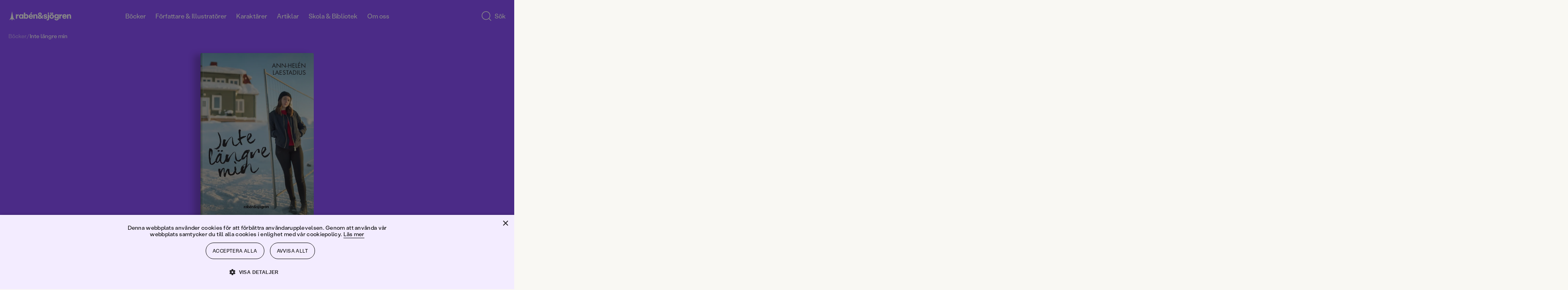

--- FILE ---
content_type: text/html; charset=utf-8
request_url: https://www.rabensjogren.se/bok/9789129713299/inte-langre-min
body_size: 59885
content:
<!doctype html><html lang="sv"><head><meta charset="utf-8"/><meta name="viewport" content="width=device-width,initial-scale=1,shrink-to-fit=no"/><meta name="msapplication-TileColor" content="#000"/><meta name="theme-color" content="#ffffff"/><link rel="manifest" href="/manifest.json"/><link rel="shortcut icon" href="/favicon.ico"/><link rel="apple-touch-icon" sizes="180x180" href="/apple-touch-icon.png"/><link rel="icon" type="image/png" sizes="32x32" href="/favicon-32x32.png"/><link rel="icon" type="image/png" sizes="16x16" href="/favicon-16x16.png"/><link rel="mask-icon" href="/safari-pinned-tab.svg" color="#000"/><link rel="preload" href="/static/media/400.3e587367.woff2" as="font" crossorigin/><link rel="preload" href="/static/media/400.729ca856.woff2" as="font" crossorigin/><link href="/static/js/4421.7684dff5.js" rel="preload" as="script" /><link href="/static/js/main.6f9b817b.js" rel="preload" as="script" /><link href="/static/js/1047.5171f414.chunk.js" rel="preload" as="script" /><link href="/static/js/ProductPage.93bc0b3c.chunk.js" rel="preload" as="script" /><link href="https://cdnjs.cloudflare.com/polyfill/v3/polyfill.min.js?features=NodeList.prototype.forEach%2Cdefault%2CObject.values%2CObject.entries%2CArray.prototype.findIndex%2CArray.prototype.values%2CArray.prototype.find%2CArray.from%2CArray.prototype.includes%2CIntersectionObserver%2CWeakSet%2CNumber.EPSILON%2CArray.prototype.%40%40iterator%2Cfetch" rel="preload" as="script" crossorigin="anonymous" /><link href="/static/js/sv_se-json.edd9b75b.chunk.js" rel="preload" as="script" /><link href="https://hz5ttbcrws-dsn.algolia.net" rel="preconnect" /><title data-react-helmet="true">Inte längre min | Ann-Helén Laestadius | E-bok</title><meta data-react-helmet="true" name="description" content="Maja har tvingats lämna sitt hem och flytta till andra sidan stan. Bort från groparna och sprickorna vid gruvan.Hon längtar efter att Julia ska återvänd..."/><meta data-react-helmet="true" property="og:type" content="book"/><meta data-react-helmet="true" property="og:title" content="Inte längre min | Ann-Helén Laestadius | E-bok"/><meta data-react-helmet="true" property="og:description" content="Maja har tvingats lämna sitt hem och flytta till andra sidan stan. Bort från groparna och sprickorna vid gruvan.Hon längtar efter att Julia ska återvänd..."/><meta data-react-helmet="true" property="og:image" content="https://images.rabensjogren.se/4e26075a-56ad-4505-bb1d-30df5ac54dca"/><meta data-react-helmet="true" property="og:url" content="https://www.rabensjogren.se/bok/9789129713299/inte-langre-min"/><meta data-react-helmet="true" property="og:locale" content="sv_SE"/><meta data-react-helmet="true" property="og:site_name" content="Rabén &amp; Sjögren"/><meta data-react-helmet="true" property="book:author" content="Ann-Helén Laestadius"/><meta data-react-helmet="true" property="book:isbn" content="9789129713299"/><meta data-react-helmet="true" property="book:release_date" content="2018-09-14"/><link data-react-helmet="true" rel="canonical" href="https://www.rabensjogren.se/bok/9789129713299/inte-langre-min"/><script data-react-helmet="true" type="application/ld+json">{
  "@context": "https://schema.org",
  "@type": "WebPage",
  "mainEntity": {
    "@type": "Book",
    "name": "Inte längre min | Ann-Helén Laestadius | E-bok",
    "publisher": {
      "@type": "Organization",
      "name": "Rabén & Sjögren"
    },
    "author": [
      {
        "@type": "Person",
        "name": "Ann-Helén Laestadius"
      }
    ],
    "description": "Maja har tvingats lämna sitt hem och flytta till andra sidan stan. Bort från groparna och sprickorna vid gruvan.Hon längtar efter att Julia ska återvända från Luleå, men bästa kompisen har förändrats. Och pojkvännen Albin drar sig undan när Maja gör allt för komma närmare.Kanske går ingen att lita på längre?Samtidigt har Kiruna världens blickar på sig när de första husen ska flyttas, och bland dem finns ett särskilt grönt hus med rött plåttak. Den fristående fortsättningen på Tio över ett som belönades med Augustpriset 2016.",
    "genre": "Allmänt",
    "illustrator": [
      {
        "@type": "Person",
        "name": ""
      }
    ],
    "isbn": "9789129713299",
    "inLanguage": "Svenska",
    "offers": {
      "@type": "Offer",
      "availability": "https://schema.org/OutOfStock"
    },
    "datePublished": "2018-09-14"
  }
}</script><style type="text/css" data-chunk="main">
[style*="--aspect-ratio"]>img{height:auto}[style*="--aspect-ratio"]{position:relative}[style*="--aspect-ratio"]>:first-child{height:100%;left:0;position:absolute;top:0;width:100%}[style*="--aspect-ratio"]:before{content:"";display:block;width:100%}@supports not (aspect-ratio:1/1){[style*="--aspect-ratio"]:before{height:0;padding-bottom:calc(100%/(var(--aspect-ratio)))}}@supports (aspect-ratio:1/1){[style*="--aspect-ratio"]:before{aspect-ratio:calc(var(--aspect-ratio))}}

/*! sanitize.css v8.0.0 | CC0 License | github.com/csstools/sanitize.css */*,:after,:before{background-repeat:no-repeat;box-sizing:border-box}:after,:before{text-decoration:inherit;vertical-align:inherit}html{-ms-text-size-adjust:100%;-webkit-text-size-adjust:100%;cursor:default;line-height:1.15;-moz-tab-size:4;-o-tab-size:4;tab-size:4;word-break:break-word}body{margin:0}h1{font-size:2em;margin:.67em 0}hr{height:0;overflow:visible}main{display:block}nav ol,nav ul{list-style:none}pre{font-size:1em}a{background-color:transparent}abbr[title]{text-decoration:underline;-webkit-text-decoration:underline dotted;text-decoration:underline dotted}b,strong{font-weight:bolder}code,kbd,samp{font-size:1em}small{font-size:80%}audio,canvas,iframe,img,svg,video{vertical-align:middle}audio,video{display:inline-block}audio:not([controls]){display:none;height:0}img{border-style:none}svg:not([fill]){fill:currentColor}svg:not(:root){overflow:hidden}table{border-collapse:collapse}button,input,select,textarea{font-family:inherit;font-size:inherit;line-height:inherit}button,input,select{margin:0}button{overflow:visible;text-transform:none}[type=button],[type=reset],[type=submit],button{-webkit-appearance:button}fieldset{padding:.35em .75em .625em}input{overflow:visible}legend{color:inherit;display:table;max-width:100%;white-space:normal}progress{display:inline-block;vertical-align:baseline}select{text-transform:none}textarea{margin:0;overflow:auto;resize:vertical}[type=checkbox],[type=radio]{padding:0}[type=search]{-webkit-appearance:textfield;outline-offset:-2px}::-webkit-inner-spin-button,::-webkit-outer-spin-button{height:auto}::-webkit-input-placeholder{color:inherit;opacity:.54}::-webkit-search-decoration{-webkit-appearance:none}::-webkit-file-upload-button{-webkit-appearance:button;font:inherit}::-moz-focus-inner{border-style:none;padding:0}:-moz-focusring{outline:1px dotted ButtonText}:-moz-ui-invalid{box-shadow:none}details,dialog{display:block}dialog{background-color:#fff;border:solid;color:#000;height:-moz-fit-content;height:fit-content;left:0;margin:auto;padding:1em;position:absolute;right:0;width:-moz-fit-content;width:fit-content}dialog:not([open]){display:none}summary{display:list-item}canvas{display:inline-block}template{display:none}[tabindex],a,area,button,input,label,select,summary,textarea{touch-action:manipulation}[hidden]{display:none}[aria-busy=true]{cursor:progress}[aria-controls]{cursor:pointer}[aria-disabled=true],[disabled]{cursor:not-allowed}[aria-hidden=false][hidden]:not(:focus){clip:rect(0,0,0,0);display:inherit;position:absolute}
/*# sourceMappingURL=main.ad161656.css.map*/
</style><style type="text/css">@-webkit-keyframes animation-1ga022f{0%{opacity:0;}100%{opacity:1;}}@keyframes animation-1ga022f{0%{opacity:0;}100%{opacity:1;}}@-webkit-keyframes animation-1gnfj5d{0%{opacity:1;}100%{opacity:0;}}@keyframes animation-1gnfj5d{0%{opacity:1;}100%{opacity:0;}}</style><script>window.__EMOTION_IDS__=["1ga022f","1gnfj5d"];</script><script>window.__SERVER_RENDER_BREAKPOINT__={"breakpointLabel":"xl","breakpointIndex":3};</script><script>window.__APPLICATION_LOCALE_KEY__="sv_se";</script><script>window.__INITIAL_PROMISES_CONTEXT__={"promises":{},"responses":{}};</script><script>window.isMobile=false;</script></head><body><div id="root"><style data-emotion-css="674gll">@font-face{font-family:'Tiempos Text';font-style:normal;font-weight:400;font-display:swap;src:url('/static/media/400.ae4d87427cc95802509c.woff2') format('woff2');}@font-face{font-family:'Tiempos Text';font-style:italic;font-weight:400;font-display:swap;src:url('/static/media/400i.dcf786a8d811ee22ccec.woff2') format('woff2');}@font-face{font-family:'Stabil Grotesk';font-style:normal;font-weight:400;font-display:swap;src:url('/static/media/400.e8d2b8538a874d4bb86d.woff2') format('woff2');}@font-face{font-family:'Stabil Grotesk';font-style:italic;font-weight:400;font-display:swap;src:url('/static/media/400i.ec732bb1302d526e96cd.woff2') format('woff2');}*,*::before,*::after{box-sizing:border-box;}input[type=search]::-ms-clear{display:none;width :0;height:0;}input[type=search]::-ms-reveal{display:none;width :0;height:0;}input[type="search"]::-webkit-search-decoration,input[type="search"]::-webkit-search-cancel-button,input[type="search"]::-webkit-search-results-button,input[type="search"]::-webkit-search-results-decoration{display:none;}button{padding:0;border:none;font:inherit;color:inherit;background-color:transparent;cursor:pointer;outline:none;-webkit-tap-highlight-color:transparent;}button:active,button:focus{outline:0;}a{color:inherit;-webkit-text-decoration:none;text-decoration:none;-webkit-tap-highlight-color:transparent;}p,h1,h2,h3,h4,h5,h6{margin:0;}ul{margin:0;padding:0;}html{height:100%;font-family:'Stabil Grotesk';color:#000000;}body{min-height:100%;padding:0;margin:0;font-size:16px;line-height:1em;font-weight:400;-webkit-font-smoothing:antialiased;-moz-osx-font-smoothing:grayscale;overflow-x:hidden;background-color:#F9F8F3;}#root{height:100%;}</style><style data-emotion-css="1yz7g43">.css-1yz7g43{display:grid;grid-template-columns:repeat(12,1fr);width:100%;-webkit-column-gap:8px;column-gap:8px;padding-left:12px;padding-right:12px;display:grid;grid-template-columns:repeat(12,1fr);width:100%;-webkit-column-gap:8px;column-gap:8px;padding-left:12px;padding-right:12px;position:fixed;top:0;left:0;right:0;-webkit-transform:translateY(-100%);-ms-transform:translateY(-100%);transform:translateY(-100%);-webkit-transition:top 800ms cubic-bezier(0.19,1,0.22,1),-webkit-transform 800ms cubic-bezier(0.19,1,0.22,1);-webkit-transition:top 800ms cubic-bezier(0.19,1,0.22,1),transform 800ms cubic-bezier(0.19,1,0.22,1);transition:top 800ms cubic-bezier(0.19,1,0.22,1),transform 800ms cubic-bezier(0.19,1,0.22,1);background-color:#8846FF;z-index:7;overflow-y:scroll;color:#FFFFFF;padding-top:48px;padding-bottom:48px;}@media screen and (min-width:768px){.css-1yz7g43{-webkit-column-gap:8px;column-gap:8px;padding-left:3.125%;padding-right:3.125%;}}@media screen and (min-width:1024px){.css-1yz7g43{-webkit-column-gap:8px;column-gap:8px;padding-left:1.6666666666666667%;padding-right:1.6666666666666667%;}}@media screen and (min-width:768px){.css-1yz7g43{-webkit-column-gap:8px;column-gap:8px;padding-left:3.125%;padding-right:3.125%;}}@media screen and (min-width:1024px){.css-1yz7g43{-webkit-column-gap:8px;column-gap:8px;padding-left:1.6666666666666667%;padding-right:1.6666666666666667%;}}</style><div class="css-1yz7g43"><style data-emotion-css="1d0fy87">.css-1d0fy87{grid-column:span 12;}@media (min-width:768px){.css-1d0fy87{grid-column:2 / span 10;}}</style><div class="css-1d0fy87"><style data-emotion-css="qiivt3">.css-qiivt3{width:100%;}</style><form class="css-qiivt3"><style data-emotion-css="iht7l0">.css-iht7l0{display:-webkit-box;display:-webkit-flex;display:-ms-flexbox;display:flex;-webkit-align-items:baseline;-webkit-box-align:baseline;-ms-flex-align:baseline;align-items:baseline;border-bottom:1px solid white;}</style><div class="css-iht7l0"><style data-emotion-css="e90jc">.css-e90jc{padding:0 12px 0 0;background:transparent;border:none;color:#FFFFFF;font-size:24px;line-height:100%;padding-bottom:8px;resize:none;-webkit-transition:opacity 100ms ease-out;transition:opacity 100ms ease-out;-webkit-flex:auto;-ms-flex:auto;flex:auto;-webkit-appearance:none;-moz-appearance:none;appearance:none;}.css-e90jc::-webkit-input-placeholder{font-size:inherit;line-height:inherit;opacity:0.75;-webkit-transition:opacity 100ms ease-out;transition:opacity 100ms ease-out;}.css-e90jc:focus{box-shadow:none;outline:none;}.css-e90jc:focus::-webkit-input-placeholder{opacity:0.3;}@media (min-width:768px){.css-e90jc{height:64px;font-size:48px;line-height:110%;padding-bottom:4px;}}</style><input type="search" id="search-input" autoComplete="off" maxLength="50" placeholder="Sök" value="" enterkeyhint="search" class="css-e90jc"/></div></form></div></div><style data-emotion-css="ppmuxl">.css-ppmuxl{padding-left:12px;padding-right:12px;display:block;position:fixed;height:80px;top:0;z-index:10;padding-top:16px;padding-bottom:16px;-webkit-transition:top 800ms cubic-bezier(0.19,1,0.22,1), -webkit-transform 0.3s;-webkit-transition:top 800ms cubic-bezier(0.19,1,0.22,1), transform 0.3s;transition:top 800ms cubic-bezier(0.19,1,0.22,1), transform 0.3s;-webkit-transform:translateY(0);-ms-transform:translateY(0);transform:translateY(0);background-color:transparent;}@media screen and (min-width:768px){.css-ppmuxl{padding-left:3.125%;padding-right:3.125%;}}@media screen and (min-width:1024px){.css-ppmuxl{padding-left:1.6666666666666667%;padding-right:1.6666666666666667%;}}@supports (position:-webkit-sticky) or (position:sticky){.css-ppmuxl{position:-webkit-sticky;position:sticky;top:0;}.css-ppmuxl + *{margin-top:-80px;}}</style><header class="css-ppmuxl"><style data-emotion-css="1s40ep">.css-1s40ep{position:relative;-webkit-box-pack:justify;-webkit-justify-content:space-between;-ms-flex-pack:justify;justify-content:space-between;display:-webkit-box;display:-webkit-flex;display:-ms-flexbox;display:flex;width:100%;height:100%;-webkit-align-items:center;-webkit-box-align:center;-ms-flex-align:center;align-items:center;}</style><div class="css-1s40ep"><style data-emotion-css="1psj2kb">.css-1psj2kb{width:158px;}</style><div class="css-1psj2kb"><a href="/"><style data-emotion-css="10g5ccw">.css-10g5ccw{width:100%;}</style><svg fill="#FFFFFF" xmlns="http://www.w3.org/2000/svg" viewBox="0 0 535.5228882 92.4987717" class="css-10g5ccw"><path d="m7.0474811 80.1040344 18.214993-10.4085693 5.2042827 15.5740738 5.2042828-15.5740738 18.2149925 10.4085693L40.8753242 59.248127 30.4490623 7.2292314 20.0581894 59.248127zM292.9830017 40.1931458c-2.3243408 9.6665382-7.042572 16.0793228-7.042572 16.0793228l7.4144592 6.6405144-5.8756409 5.9459572-7.4229736-6.1923752c-3.9806213 3.3780441-9.6916199 5.9121017-15.659668 5.9121017-3.1723633 0-5.9580078-.5484848-8.3588867-1.6434479-2.4028931-1.0949707-4.2563019-2.6339417-5.561203-4.6169319-1.3059235-1.9809837-1.9588928-4.2542877-1.9588928-6.8199196 0-2.610836.7926025-4.9313545 2.3787842-6.959549 1.5841827-2.0291977 3.8695526-3.9750214 6.8550873-5.8414803-2.4722137-2.1909332-4.3145599-4.2191277-5.526062-6.0855904-1.213501-1.8644524-1.8192444-3.9629631-1.8192444-6.2945347 0-2.4249935.6650238-4.6400337 1.9940338-6.6461277 1.3290253-2.0040855 3.1583252-3.5902767 5.4908905-4.7555599 2.3315735-1.1652813 4.9424133-1.7489281 7.8345337-1.7489281 2.8911133 0 5.4788208.5715904 7.7641907 1.7137699 2.2843628 1.1431808 4.0794983 2.7163124 5.3864136 4.7214031 1.3049316 2.0050888 1.9578857 4.2442398 1.9578857 6.7154427 0 2.5646267-.7695007 4.8730907-2.3084717 6.9243908-1.5379639 2.0523033-3.916748 4.1046066-7.1343384 6.1559067l7.8580322 7.0534248s1.8730774-2.1303711 4.7204285-10.2578278l9.0132141.0000384zm-31.9787598 17.928112c1.188385 1.0035515 2.8087158 1.5038185 4.8610229 1.5038185 2.7514954 0 5.3161011-.9322281 7.6948853-2.7976837l-9.4438171-8.4633675-.4198914-.3505898c-1.4927673.9794426-2.6118469 1.9588814-3.3572083 2.9383202-.7463989.9794426-1.1190796 2.0754089-1.1190796 3.2879066 1e-7 1.5851861.5946962 2.8800545 1.7840882 3.8815957zm.4540406-23.6080208c.7926025 1.0266533 2.0744019 2.239151 3.8474426 3.6374893 1.9116821-1.119072 3.3803406-2.2140388 4.4069824-3.2868996 1.0246582-1.0728645 1.5389709-2.3546753 1.5389709-3.8474426 0-1.5389767-.5253601-2.8328438-1.5741272-3.8826027-1.0487366-1.0487537-2.3677368-1.5731316-3.9519043-1.5731316-1.6334229 0-2.9503784.5133286-3.9519348 1.5379734-1.00354 1.0266533-1.5048218 2.3325729-1.5048218 3.9177608 1e-7 1.3059198.3958131 2.4722062 1.1893922 3.496853zM96.3513947 65.9557724c-2.4480972-1.5620804-4.3607712-3.7419624-5.7360001-6.5406494-1.3762436-2.7976799-2.0633545-5.9911575-2.0633545-9.5824394 0-3.5902748.6871109-6.7958069 2.0633545-9.6186028 1.3752289-2.8207893 3.2879028-5.0117226 5.7360001-6.5748062 2.4480972-1.5620842 5.2337265-2.343626 8.3588943-2.343626 2.1909332 0 4.1849747.3967991 5.9811172 1.189394 1.7941284.7935982 3.3220596 1.9357758 4.5807648 3.427536V32.065136h10.7728348v35.4647789H115.272171v-3.8474464c-1.2587051 1.4927711-2.7866364 2.6349449-4.5807648 3.4275398-1.7961426.7925949-3.790184 1.1893921-5.9811172 1.1893921-3.1251678-1e-7-5.9107971-.7805405-8.3588943-2.343628zm5.3864212-9.2328529c1.5610733 1.7951393 3.5320129 2.6922035 5.9107971 2.6922035 2.4239883 0 4.4059677-.8970642 5.9449463-2.6922035s2.3084641-4.0925522 2.3084641-6.8902359c0-2.8438911-.7694855-5.1644135-2.3084641-6.960556-1.5389786-1.7941322-3.5209579-2.6922035-5.9449463-2.6922035-2.3787842 0-4.3497238.9091225-5.9107971 2.7273636-1.5630875 1.8192482-2.3436279 4.1277122-2.3436279 6.925396s.7805404 5.0950965 2.3436279 6.8902358zM130.357605 18.5699596h10.7718201v17.4159527c2.5174255-3.007637 6.1539001-4.686245 10.6302032-4.686245 9.4427948 0 16.1572418 7.6235619 16.1572418 18.4647064 0 10.9104614-6.714447 18.5350266-16.1572418 18.5350266-4.4763031 0-8.1127777-1.6786118-10.6302032-4.7565651v3.9870796H130.357605V18.5699596zm18.4647064 40.8461705c4.7565613 0 8.2534027-4.0563889 8.2534027-9.6517563s-3.4968414-9.5824394-8.2534027-9.5824394c-4.825882 0-8.253418 3.9870758-8.253418 9.5824394 0 5.6656837 3.427536 9.6517563 8.253418 9.6517563zM170.7128296 49.8346939c0-11.0510979 7.7631989-19.0945625 18.5340271-19.0945625 10.4915619 0 17.9051666 7.7631912 17.9051666 18.6043396 0 1.1893921-.1396332 2.5184174-.3495789 3.7068024h-25.2484741c.3495941 4.2663422 3.4968567 7.4146156 7.902832 7.4146156 3.4978638 0 6.5748138-2.0292015 7.554245-4.8961983l9.1625366 1.3290253c-1.3290253 6.5738029-7.9038239 11.9602242-16.8564148 11.9602242-10.8411407-1e-7-18.6043395-8.0434686-18.6043395-19.0242463zm25.6683655-4.0573959c0-4.0563889-3.0076294-6.9937019-7.1343384-6.9937019-4.1960297 0-7.2729797 2.8669968-7.6235657 6.9937019h14.7579041zm-5.8053131-29.5147991h11.4006805L191.9752197 27.662178h-7.8335114l6.4341737-11.3996791zM210.4902039 32.0691566h10.770813l-.2089386 6.5748062c1.6786041-4.5466118 5.3854065-7.3442955 10.7005005-7.3442955 7.5542603 0 12.9396667 5.87463 12.9396667 14.3379974v21.8922501h-10.7708282V47.3865967c0-4.6169319-2.3084717-7.4146156-6.1549072-7.4146156-4.0573883 0-6.5054932 2.9383202-6.5054932 7.9741516v19.5837822h-10.770813V32.0691566zM73.4383469 32.065136l-.2802734 8.8139572c.6529617-3.0779533 1.8885651-5.3743629 3.7078094-6.8902359 1.8182449-1.5148659 3.9629669-2.273304 6.435173-2.273304.8850098 0 1.8644562.1175327 2.938324.3495827v10.7025185c-1.3069305-.1858406-2.2632599-.2802696-2.8680038-.2802696-2.8921127 0-5.2708969.8167038-7.1353455 2.4491043-1.8654556 1.6324005-2.7976837 4.2201309-2.7976837 7.7641983v14.8292274H62.6665115V32.065136h10.7718354zM355.2731628 66.1657257c-2.8680115-1.6092911-5.1182251-3.8353844-6.7506104-6.6802826-1.6324158-2.8438911-2.4481201-6.0614777-2.4481201-9.6527596 0-3.5902748.8157043-6.8199158 2.4481201-9.6879196 1.6323853-2.868 3.8825989-5.1061478 6.7506104-6.7154427 2.867981-1.6082897 6.1197205-2.4129372 9.7572327-2.4129372 3.6374817 0 6.9012756.8046474 9.793396 2.4129372 2.8910828 1.6092949 5.1523438 3.8474426 6.784729 6.7154427 1.6324158 2.8680038 2.4481201 6.0976448 2.4481201 9.6879196 0 3.5912819-.8157043 6.8088684-2.4481201 9.6527596-1.6323853 2.8448982-3.8936462 5.0709915-6.784729 6.6802826-2.8921204 1.6082916-6.1559143 2.412941-9.793396 2.412941-3.6375122 0-6.8892517-.8046494-9.7572327-2.412941zm-1.2597351-47.2158546c1.1421814-1.1421776 2.5535889-1.7137699 4.2322083-1.7137699 1.7247925 0 3.1582947.5715923 4.3014832 1.7137699 1.1421814 1.1431808 1.7137756 2.5525703 1.7137756 4.2311802 0 1.7258244-.5715942 3.1603279-1.7137756 4.3025055-1.1431885 1.1431828-2.5766907 1.713768-4.3014832 1.713768-1.6786194 0-3.0900269-.5705853-4.2322083-1.713768-1.143158-1.1421776-1.7137451-2.5766811-1.7137451-4.3025055 0-1.6786099.5705872-3.0879994 1.7137451-4.2311802zm5.1764832 37.8423614c1.5148621 1.7961426 3.462677 2.6932106 5.8404846 2.6932106 2.4249878 0 4.3948975-.897068 5.9107666-2.6932106 1.5148926-1.7941322 2.2733154-4.1146507 2.2733154-6.959549 0-2.8438911-.7584229-5.1764679-2.2733154-6.994709-1.5158691-1.8192482-3.4857788-2.7283669-5.9107666-2.7283669-2.3778076 0-4.3256226.9091187-5.8404846 2.7283669-1.5158691 1.8182411-2.2733154 4.1508179-2.2733154 6.994709 0 2.8448983.7574462 5.1654168 2.2733154 6.959549zm8.5336914-37.8423614c1.1421509-1.1421776 2.5535583-1.7137699 4.2321777-1.7137699 1.724823 0 3.1583252.5715923 4.3014832 1.7137699 1.1421814 1.1431808 1.7137756 2.5525703 1.7137756 4.2311802 0 1.7258244-.5715942 3.1603279-1.7137756 4.3025055-1.143158 1.1431828-2.5766602 1.713768-4.3014832 1.713768-1.6786194 0-3.0900269-.5705853-4.2321777-1.713768-1.1431885-1.1421776-1.7137756-2.5766811-1.7137756-4.3025055 0-1.6786099.5705871-3.0879994 1.7137756-4.2311802zM396.9312744 80.0858307c-2.7052612-1.1893921-4.8509827-2.8680038-6.4351501-5.0368347-1.5862122-2.1678238-2.4260254-4.6751938-2.5184326-7.5190811l10.6322021-.2802734c.2330627 1.7720337 1.0598145 3.2175827 2.4832458 4.3366623 1.4224548 1.1200714 3.2055359 1.6796112 5.3512573 1.6796112 2.3315735 0 4.1729431-.7001724 5.526062-2.0985107 1.3521423-1.3993454 2.0281982-3.3120193 2.0281982-5.7360077v-4.6169281c-1.0266724 1.4927673-2.4370422 2.670105-4.2321777 3.5320129-1.7951355.8639145-3.7419739 1.2948685-5.8404846 1.2948685-3.0779419 0-5.8997498-.7453766-8.4633789-2.239151-2.5656128-1.4917641-4.5817566-3.5551147-6.0514221-6.1900597-1.4686584-2.6339417-2.2030029-5.6064186-2.2030029-8.9184303 0-3.1703758.72229-6.0735359 2.1688538-8.7084808 1.4445496-2.6339417 3.4385681-4.7214012 5.9801025-6.2603798 2.5415344-1.5389767 5.3974609-2.3084641 8.5688477-2.3084641 2.2843628 0 4.3597717.4440117 6.2252197 1.3290253 1.8644409.8860168 3.3341064 2.1457253 4.4069824 3.7771225v-4.057396h10.1429749v31.6173325c0 3.6374931-.7584229 6.8309669-2.2733154 9.5834465-1.5158691 2.7504654-3.6726379 4.8720856-6.4703369 6.3648529-2.7976685 1.4917603-6.0855713 2.2381439-9.8627014 2.2381439-3.404419-1e-7-6.4592896-.5946961-9.1635438-1.7830811zm3.4275513-25.7768555c1.6313782 1.6334076 3.6133728 2.448101 5.9459534 2.448101 2.3777771 0 4.3718262-.8036461 5.9801025-2.412941 1.609314-1.6082916 2.4129333-3.6254349 2.4129333-6.0504265 0-2.3315697-.8036194-4.3125534-2.4129333-5.9459572-1.6082764-1.6313934-3.6023254-2.4480972-5.9801025-2.4480972-2.3325806 0-4.3145752.8167038-5.9459534 2.4480972-1.6334229 1.6334038-2.4480896 3.6143875-2.4480896 5.9459572 0 2.3777772.8146667 4.3838731 2.4480896 6.0152665zM439.8559265 32.065136l-.2802734 8.8139572c.6529541-3.0779533 1.8885498-5.3743629 3.7077942-6.8902359 1.8182373-1.5148659 3.9629822-2.273304 6.4351807-2.273304.8850098 0 1.8644409.1175327 2.938324.3495827v10.7025185c-1.3069153-.1858406-2.2632751-.2802696-2.8680115-.2802696-2.8921204 0-5.2709045.8167038-7.1353455 2.4491043-1.865448 1.6324005-2.7976685 4.2201309-2.7976685 7.7641983v14.8292274h-10.7718506V32.065136h10.7718506zM463.5168762 66.4108353c-2.8449097-1.6324005-5.0609436-3.8936501-6.6451416-6.785759-1.5861816-2.8901024-2.3787842-6.1549034-2.3787842-9.7923927s.7926025-6.9133415 2.3787842-9.8275528c1.584198-2.9142113 3.7881775-5.1875153 6.6099854-6.820919 2.8207703-1.6313972 6.0032043-2.4480991 9.5482788-2.4480991 3.449646 0 6.5396423.7935982 9.2680054 2.3787823 2.727356 1.585186 4.848999 3.7891808 6.3648682 6.6099663 1.5148621 2.8217926 2.2732849 6.0273247 2.2732849 9.6175995 0 1.1662865-.1165161 2.4028931-.3495789 3.7078094h-25.2514648c.1858521 2.1457291 1.002533 3.9167557 2.4480896 5.3161011 1.4445496 1.3993416 3.2637939 2.0985107 5.4557495 2.0985107 1.7247925 0 3.2879028-.4550629 4.6872253-1.3641815 1.3983459-.9091225 2.3536682-2.0864601 2.8680115-3.5320129l9.1625366 1.3290253c-.4661255 2.1919365-1.4686584 4.1970253-3.0076294 6.0152702-1.5389709 1.8182411-3.5089111 3.2647972-5.9107971 4.3366585-2.401886 1.0728607-5.0478821 1.6092987-7.9389954 1.6092987-3.5440674-2e-7-6.7385559-.816704-9.582428-2.448105zm16.647461-20.6355439c0-2.0040855-.6760559-3.6716461-2.0281982-5.0006714-1.3531189-1.3290253-3.0548401-1.9940376-5.1061401-1.9940376-2.0985107 0-3.8474426.653965-5.2467957 1.9588776-1.3983459 1.3059196-2.191925 2.9845314-2.3777771 5.0358315h14.7589111zM505.0421448 32.0671463l-.2099304 6.5758095c.8397827-2.3315697 2.1788635-4.1377563 4.0222168-5.4215775 1.8413696-1.2818108 4.0674438-1.9237194 6.6802979-1.9237194 2.4711914 0 4.6972656.6067505 6.6802979 1.8192463 1.980957 1.2124977 3.5199585 2.9031601 4.6159058 5.0709877 1.0949707 2.1688347 1.6444702 4.652092 1.6444702 7.4497719v21.8942566h-10.7728271V47.3865967c0-2.3315697-.5485229-4.1498146-1.6434937-5.4567375-1.0959473-1.3049164-2.5997925-1.9578781-4.5114441-1.9578781-2.0532837 0-3.6495361.6991692-4.7917175 2.0985146-1.1431885 1.3983383-1.7137756 3.3572197-1.7137756 5.8756371v19.5857887h-10.7718201V32.0671463h10.7718199zM326.9866943 72.8460083c1.4927673 0 2.7163086-.4791718 3.6726379-1.4345016.9553223-.956337 1.4335022-2.5294647 1.4335022-4.721405V32.065136h10.7025146v34.6249657c0 5.0368347-1.2586975 8.8250122-3.7771301 11.3665314-2.5184021 2.5415192-5.7128906 3.8122787-9.5834351 3.8122787-1.8644714 0-3.7299194-.2792664-5.5953674-.8387985l.1396179-8.674324c1.1190797.3264769 2.1226503.490219 3.00766.490219zM333.1689453 18.9498711c1.1421814-1.1421776 2.5535889-1.7137699 4.2322083-1.7137699 1.724823 0 3.1582947.5715923 4.3014832 1.7137699 1.1421814 1.1431808 1.7137756 2.5525703 1.7137756 4.2311802 0 1.7258244-.5715942 3.1603279-1.7137756 4.3025055-1.1431885 1.1431828-2.5766602 1.713768-4.3014832 1.713768-1.6786194 0-3.0900269-.5705853-4.2322083-1.713768-1.143158-1.1421776-1.7137451-2.5766811-1.7137451-4.3025055 0-1.6786099.5705872-3.0879994 1.7137451-4.2311802z"></path><path d="M303.9324951 67.3212204c-2.4486694-1.0254517-4.3615112-2.4835587-5.7363586-4.3722-1.3762817-1.8886375-2.0878906-4.0455589-2.1334534-6.4707603l9.9335327-.2796669c.1394653 1.6331673.7450562 2.9026985 1.8188782 3.812149 1.0717163.9094505 2.5639648 1.3641739 4.4768066 1.3641739 1.4922791 0 2.7041626-.3024368 3.6378174-.9094505.9322205-.605587 1.3990479-1.4445877 1.3990479-2.5184212 0-.8852577-.3615112-1.5733948-1.0845337-2.0637016-.7236938-.4895935-1.8537598-.873867-3.3922729-1.1542473l-4.8973694-.7692604c-3.7317505-.5593338-6.5404968-1.7947083-8.4291382-3.7075424-1.8893738-1.9121246-2.8336792-4.2675858-2.8336792-7.0656776 0-2.3782349.6297913-4.511673 1.8893433-6.4010239 1.2588501-1.8886414 3.0428772-3.3688126 5.3513794-4.4419327 2.3085022-1.0724125 4.9543152-1.6089745 7.9395447-1.6089745 2.9382935 0 5.5378418.5244637 7.8000793 1.5741043 2.2615356 1.0489273 4.0334778 2.518425 5.3165283 4.4070625 1.2823181 1.8886414 1.946991 4.022789 1.9939575 6.4010239l-9.6538391.2796669c-.0939331-1.4922676-.6767578-2.7283516-1.749176-3.7075386-1.0731201-.9791908-2.4252014-1.4687843-4.0569458-1.4687843-1.3065491 0-2.4024353.3266335-3.2883911.979187-.8859863.6532669-1.3286133 1.5157509-1.3286133 2.5881653 0 .7464867.2796936 1.3883705.8390198 1.9235077.5600281.5372734 1.3755493.8745804 2.4486694 1.0147705l4.9671326.7692604c4.1031799.6070137 7.2400208 1.8886414 9.4083252 3.8477325 2.1690063 1.9583778 3.2535095 4.4540329 3.2535095 7.4848213 0 2.3326912-.6646423 4.4198761-1.9939575 6.2615471-1.3292847 1.8423843-3.1723938 3.2649155-5.5264282 4.2668762-2.3554688 1.0026703-5.0261841 1.504364-8.0100098 1.504364-3.1247254 0-5.9114381-.5137863-8.3594056-1.5392303z"></path></svg></a></div><style data-emotion-css="121tvu4">.css-121tvu4{display:-webkit-box;display:-webkit-flex;display:-ms-flexbox;display:flex;cursor:pointer;}</style><div class="css-121tvu4"><a href="/bocker"><style data-emotion-css="1irm75u">.css-1irm75u{height:100%;padding:12px;font-weight:normal;font-size:16px;color:#FFFFFF;white-space:nowrap;}@media (min-width:768px){.css-1irm75u{padding:20px 12px;}}.css-1irm75u:hover{color:rgba(0,0,0,0.5);}</style><div class="css-1irm75u">Böcker</div></a><a href="/forfattare-illustratorer"><div class="css-1irm75u">Författare &amp; Illustratörer</div></a><div class="css-1irm75u">Karaktärer</div><a href="/artiklar"><div class="css-1irm75u">Artiklar</div></a><a href="/skola-bibliotek"><div class="css-1irm75u">Skola &amp; Bibliotek</div></a><a href="/om-oss"><div class="css-1irm75u">Om oss</div></a></div><style data-emotion-css="i3lmd9">.css-i3lmd9{min-width:158px;display:-webkit-box;display:-webkit-flex;display:-ms-flexbox;display:flex;-webkit-box-pack:end;-webkit-justify-content:flex-end;-ms-flex-pack:end;justify-content:flex-end;cursor:pointer;}</style><div class="css-i3lmd9"><style data-emotion-css="1m8be0l">.css-1m8be0l{display:-webkit-box;display:-webkit-flex;display:-ms-flexbox;display:flex;cursor:pointer;z-index:10;}</style><div class="css-1m8be0l"><style data-emotion-css="1mcnz2w">.css-1mcnz2w{width:24px;height:24px;}</style><svg xmlns="http://www.w3.org/2000/svg" fill="none" viewBox="0 0 24 24" class="css-1mcnz2w"><path fill="#FFFFFF" fill-rule="evenodd" d="M19.913 10.705c0 5.083-4.122 9.205-9.207 9.205a9.205 9.205 0 1 1 0-18.41 9.206 9.206 0 0 1 9.207 9.205Zm-2.186 8.082a10.666 10.666 0 0 1-7.02 2.623C4.792 21.41 0 16.617 0 10.705S4.793 0 10.706 0c5.913 0 10.707 4.793 10.707 10.705 0 2.687-.99 5.142-2.626 7.022l.094.094 4.589 4.588.53.53-1.06 1.06-.53-.53-4.59-4.587-.093-.095Z" clip-rule="evenodd"></path></svg><style data-emotion-css="14m5tds">.css-14m5tds{margin:auto;margin-left:8px;color:#FFFFFF;}</style><div class="css-14m5tds">Sök</div></div></div></div></header><style data-emotion-css="qiivt3">.css-qiivt3{width:100%;}</style><main role="main" class="css-qiivt3"><style data-emotion-css="vtuz9k">.css-vtuz9k > section:not(:last-of-type){border-bottom:1px solid #ADAD9B;}</style><div class="css-vtuz9k"><style data-emotion-css="u23mkb">.css-u23mkb{position:relative;}@media (min-width:768px){.css-u23mkb{height:100%;z-index:0;}}@media (min-width:1024px){.css-u23mkb{height:100vh;z-index:0;margin-bottom:24px;}}</style><div class="css-u23mkb"><style data-emotion-css="fyyj69">.css-fyyj69{height:100%;position:relative;}</style><div class="css-fyyj69"><style data-emotion-css="3svckj">.css-3svckj{height:100%;width:100%;position:relative;}.css-3svckj:after{content:'';display:block;padding-bottom:129.06666666666666%;}.css-3svckj > div{position:absolute;top:0;right:0;bottom:0;left:0;}.css-3svckj > div:not(.single) > div,.css-3svckj > div:not(.single) > div > div{height:100%;}@media (min-width:1024px){.css-3svckj:after{display:none;}}</style><div class="css-3svckj"><style data-emotion-css="rf9kid">.css-rf9kid{background-color:#8846FF;}</style><div class="single css-rf9kid"><style data-emotion-css="kb5you">.css-kb5you{-webkit-align-items:center;-webkit-box-align:center;-ms-flex-align:center;align-items:center;-webkit-box-pack:center;-webkit-justify-content:center;-ms-flex-pack:center;justify-content:center;height:100%;padding:116px 16px 80px;display:-webkit-box;display:-webkit-flex;display:-ms-flexbox;display:flex;}@media screen and (min-width:768px){.css-kb5you{padding:132px 32px 177px;}}</style><div class="css-kb5you"><style data-emotion-css="dfcf11">.css-dfcf11{position:relative;overflow:hidden;height:100%;max-height:700px;text-align:center;border-radius:3px;box-shadow:-16px 4px 16px rgba(0,0,0,0.24),inset 0px 0px 2px rgba(0,0,0,0.25);}.css-dfcf11 img{height:100%;width:auto;}@media (min-width:1024px){.css-dfcf11 img{max-height:100%;max-width:100%;}}.css-dfcf11:before{content:'';position:absolute;height:100%;width:6px;background:linear-gradient(to left,rgba(0,0,0,0) 0%,rgba(0,0,0,0.3) 90%);box-shadow:1px 0 rgb(0 0 0 / 10%),2px 0 0px rgb(255 255 255 / 10%);display:block;z-index:2;border-top-left-radius:3px;border-bottom-left-radius:3px;border-top-right-radius:2px;border-bottom-right-radius:2px;}</style><div class="css-dfcf11"><img alt="bok" src="https://images.rabensjogren.se/0849c918-b961-4257-8a79-1950f631561f?m=max&amp;f=jpg&amp;h=960&amp;w=960&amp;q=70&amp;auto=format"/></div></div></div></div></div><style data-emotion-css="nlmla0">.css-nlmla0{display:-webkit-box;display:-webkit-flex;display:-ms-flexbox;display:flex;-webkit-flex-direction:column;-ms-flex-direction:column;flex-direction:column;margin:24px 12px 48px 12px;text-align:center;gap:24px;opacity:1;pointer-events:auto;-webkit-transition:opacity 800ms cubic-bezier(0.19,1,0.22,1);transition:opacity 800ms cubic-bezier(0.19,1,0.22,1);}.css-nlmla0 .meta,.css-nlmla0 .heading,.css-nlmla0 .addToCart{text-align:center;}@media (min-width:1024px){.css-nlmla0{position:absolute;top:0;right:0;bottom:0;left:0;-webkit-flex-direction:row;-ms-flex-direction:row;flex-direction:row;-webkit-box-pack:center;-webkit-justify-content:center;-ms-flex-pack:center;justify-content:center;-webkit-align-items:end;-webkit-box-align:end;-ms-flex-align:end;align-items:end;margin:0;padding:24px;pointer-events:none;}.css-nlmla0 .meta{-webkit-order:1;-ms-flex-order:1;order:1;margin-right:auto;text-align:left;pointer-events:auto;}.css-nlmla0 .heading{-webkit-order:2;-ms-flex-order:2;order:2;position:absolute;line-height:1;-webkit-transition:all 200ms cubic-bezier(0.2,0.9,0.83,0.67);transition:all 200ms cubic-bezier(0.2,0.9,0.83,0.67);-webkit-transform:translateY(50%);-ms-transform:translateY(50%);transform:translateY(50%);gap:24px;bottom:70px;-webkit-transform:none;-ms-transform:none;transform:none;max-width:calc(100% - 680px);}.css-nlmla0 .addToCart{-webkit-order:3;-ms-flex-order:3;order:3;margin-left:auto;text-align:right;max-width:342px;pointer-events:auto;}}</style><div class="css-nlmla0"><div class="heading css-167xn99"><style data-emotion-css="135um1n">.css-135um1n{font-weight:normal;font-size:32px;line-height:1;}@media (min-width:1024px){.css-135um1n{font-size:32px;line-height:120%;color:#FFFFFF;}}</style><h1 class="css-135um1n">Inte längre min</h1></div><style data-emotion-css="183ul7t">.css-183ul7t{margin:0 auto;}@media (min-width:768px){.css-183ul7t{display:-webkit-box;display:-webkit-flex;display:-ms-flexbox;display:flex;}}@media (min-width:1024px){.css-183ul7t{position:absolute;bottom:24px;left:24px;-webkit-flex-direction:column;-ms-flex-direction:column;flex-direction:column;margin:unset;}}</style><div class="meta css-183ul7t"><style data-emotion-css="1srynnz">.css-1srynnz{display:-webkit-inline-box;display:-webkit-inline-flex;display:-ms-inline-flexbox;display:inline-flex;background-color:#FFFFFF;border-radius:40px;padding:8px 16px;border:1px solid #EEEDE4;margin-top:8px;position:relative;}.css-1srynnz p{font-weight:normal;font-size:16px;line-height:140%;margin-right:4px;}.css-1srynnz .title{font-weight:normal;font-size:16px;line-height:140%;color:#90918B;}</style><a class="css-1srynnz" href="/119375-ann-helen-laestadius"><p>Ann-Helén Laestadius</p><p class="title">Författare</p></a></div><style data-emotion-css="cs29ey">@media (min-width:1024px){.css-cs29ey{position:absolute;right:24px;bottom:24px;width:calc(calc(100% / 12) * 3 - 24px);}}</style><div class="addToCart css-cs29ey"></div></div><style data-emotion-css="yf8rfk">.css-yf8rfk{display:grid;grid-template-columns:repeat(12,1fr);width:100%;-webkit-column-gap:8px;column-gap:8px;padding-left:12px;padding-right:12px;display:grid;grid-template-columns:repeat(12,1fr);width:100%;-webkit-column-gap:8px;column-gap:8px;padding-left:12px;padding-right:12px;display:block;position:absolute;top:56px;color:#FFFFFF;}@media screen and (min-width:768px){.css-yf8rfk{-webkit-column-gap:8px;column-gap:8px;padding-left:3.125%;padding-right:3.125%;}}@media screen and (min-width:1024px){.css-yf8rfk{-webkit-column-gap:8px;column-gap:8px;padding-left:1.6666666666666667%;padding-right:1.6666666666666667%;}}@media screen and (min-width:768px){.css-yf8rfk{-webkit-column-gap:8px;column-gap:8px;padding-left:3.125%;padding-right:3.125%;}}@media screen and (min-width:1024px){.css-yf8rfk{-webkit-column-gap:8px;column-gap:8px;padding-left:1.6666666666666667%;padding-right:1.6666666666666667%;}}@media (min-width:1024px){.css-yf8rfk{top:80px;}}</style><div class="css-yf8rfk"><style data-emotion-css="17mxemq">.css-17mxemq{display:-webkit-box;display:-webkit-flex;display:-ms-flexbox;display:flex;-webkit-flex-wrap:wrap;-ms-flex-wrap:wrap;flex-wrap:wrap;}</style><ul class="css-17mxemq"><style data-emotion-css="n73stn">.css-n73stn{display:block;margin:0;}.css-n73stn span{opacity:0.5;}.css-n73stn:last-of-type span.title{opacity:1;}</style><li class="css-n73stn"><a href="/bocker"><style data-emotion-css="1d9zn8b">.css-1d9zn8b{color:inherit;}.css-1d9zn8b a{color:inherit;}</style><style data-emotion-css="5i6248">.css-5i6248{font-family:'Stabil Grotesk';font-style:normal;font-size:14px;font-weight:normal;line-height:140%;-webkit-letter-spacing:unset;-moz-letter-spacing:unset;-ms-letter-spacing:unset;letter-spacing:unset;-webkit-text-decoration:unset;text-decoration:unset;text-transform:unset;color:inherit;}.css-5i6248 a{color:inherit;}</style><span class="title css-5i6248">Böcker</span></a></li><li class="css-n73stn"><span class="css-5i6248">/</span><span class="title css-5i6248">Inte längre min</span></li></ul></div></div><style data-emotion-css="welsv">.css-welsv{margin:48px 12px;}@media (min-width:768px){.css-welsv{margin:24px;}}</style><div class="css-welsv"><style data-emotion-css="orzxzi">.css-orzxzi{background-color:#FFFFFF;border-radius:16px;padding:0 16px;-webkit-transition:background-color 800ms cubic-bezier(0.19,1,0.22,1);transition:background-color 800ms cubic-bezier(0.19,1,0.22,1);margin-bottom:8px;width:100%;}.css-orzxzi.is-open{background-color:#FFFFFF;}@media (min-width:768px){.css-orzxzi{padding:0 24px;}}</style><div class="css-orzxzi"><style data-emotion-css="kwxigs">.css-kwxigs{display:-webkit-box;display:-webkit-flex;display:-ms-flexbox;display:flex;-webkit-flex-direction:column;-ms-flex-direction:column;flex-direction:column;height:auto;color:black;padding:0;-webkit-tap-highlight-color:transparent;}.css-kwxigs > a{-webkit-text-decoration:none;text-decoration:none;}.css-kwxigs > p{font:500 14px/24px 'Stabil Grotesk';width:50%;}@media (min-width:768px){.css-kwxigs > p{width:auto;line-height:26px;}.css-kwxigs > p a{display:block;}}@media (min-width:1024px){.css-kwxigs > p{font-size:16px;line-height:28px;}}</style><div class="css-kwxigs"><style data-emotion-css="1w29gy2">.css-1w29gy2{display:-webkit-box;display:-webkit-flex;display:-ms-flexbox;display:flex;-webkit-box-pack:justify;-webkit-justify-content:space-between;-ms-flex-pack:justify;justify-content:space-between;-webkit-align-items:center;-webkit-box-align:center;-ms-flex-align:center;align-items:center;padding:16px 0;cursor:pointer;}</style><div class="css-1w29gy2"><style data-emotion-css="o2ve2o">.css-o2ve2o{font:500 20px/24px 'Stabil Grotesk';cursor:pointer;}@media (min-width:1024px){.css-o2ve2o{max-width:unset;font-size:24px;line-height:32px;}}</style><h3 class="css-o2ve2o">Beskrivning</h3><div class="css-167xn99"><style data-emotion-css="15kijtq">.css-15kijtq{color:undefined;-webkit-transform:rotate(45deg);-ms-transform:rotate(45deg);transform:rotate(45deg);-webkit-transition:-webkit-transform 0.2s;-webkit-transition:transform 0.2s;transition:transform 0.2s;}</style><div class="css-15kijtq"><style data-emotion-css="1kziq8c">.css-1kziq8c{height:24px;width:26px;height:24px;width:26px;-webkit-transition:-webkit-transform 0.2s;-webkit-transition:transform 0.2s;transition:transform 0.2s;-webkit-transform-origin:center;-ms-transform-origin:center;transform-origin:center;}.css-1kziq8c.active{-webkit-transform:rotate(45deg);-ms-transform:rotate(45deg);transform:rotate(45deg);}</style><svg class="css-1kziq8c" fill="none" viewBox="0 0 26 24" xmlns="http://www.w3.org/2000/svg"><path d="M25 12H15a2 2 0 0 1-2-2V0M1 12h10a2 2 0 0 1 2 2v10M13 0v10a2 2 0 0 1-2 2H1M13 24V14c0-1.1.9-2 2-2h10" stroke="currentColor" stroke-width="1.5"></path><path fill="currentColor" d="m11.5 12 1.5-1.5 1.5 1.5-1.5 1.5z"></path></svg></div></div></div><style data-emotion-css="tru4wd">.css-tru4wd{max-height:0;overflow:hidden;-webkit-transition:max-height 200ms ease;transition:max-height 200ms ease;}</style><div duration="200" style="max-height:none" class="css-tru4wd"><style data-emotion-css="d1golb">.css-d1golb > p{font:500 16px/24px 'Stabil Grotesk';width:50%;margin-bottom:16px;}@media (min-width:768px){.css-d1golb > p{width:auto;line-height:26px;}.css-d1golb > p a{display:block;}}@media (min-width:1024px){.css-d1golb > p{font-size:16px;line-height:28px;}}</style><div class="css-d1golb"><style data-emotion-css="1cak0f3">.css-1cak0f3{margin-bottom:48px;display:inline-block;width:100%;}</style><div class="css-1cak0f3"><style data-emotion-css="1evwpsx">.css-1evwpsx{display:-webkit-box;display:-webkit-flex;display:-ms-flexbox;display:flex;margin-bottom:24px;-webkit-flex-wrap:wrap;-ms-flex-wrap:wrap;flex-wrap:wrap;}</style><div class="css-1evwpsx"><div class="css-167xn99"><style data-emotion-css="za4xnx">.css-za4xnx{height:auto;max-width:100%;background-color:rgba(136,70,255,0.1);color:#8846FF;border-radius:8px;margin-right:8px;margin-bottom:8px;padding:8px;font-weight:normal;font-size:14px;line-height:140%;cursor:pointer;white-space:nowrap;}</style><div class="css-za4xnx">2018-09-14</div></div><div class="css-167xn99"><div class="css-za4xnx">Svenska</div></div><div class="css-167xn99"><div class="css-za4xnx">12-15</div></div></div><style data-emotion-css="5gw9sd">.css-5gw9sd{display:block;}@media (min-width:1024px){.css-5gw9sd{display:grid;grid-template-columns:4fr 8fr;grid-column-gap:8px;}}</style><div class="css-5gw9sd"><style data-emotion-css="trexub">.css-trexub{margin-bottom:32px;-webkit-column-count:2;column-count:2;}</style><div class="css-trexub"><style data-emotion-css="11flmss">.css-11flmss{display:-webkit-box;display:-webkit-flex;display:-ms-flexbox;display:flex;-webkit-flex-direction:column;-ms-flex-direction:column;flex-direction:column;margin-bottom:24px;-webkit-column-break-inside:avoid;}.css-11flmss a{-webkit-text-decoration:underline;text-decoration:underline;}</style><div class="css-11flmss"><style data-emotion-css="li1hqx">.css-li1hqx{font-family:'Stabil Grotesk';font-style:normal;font-size:14px;font-weight:normal;line-height:100%;-webkit-letter-spacing:0.04em;-moz-letter-spacing:0.04em;-ms-letter-spacing:0.04em;letter-spacing:0.04em;-webkit-text-decoration:unset;text-decoration:unset;text-transform:uppercase;color:rgba(0,0,0,0.5);margin-bottom:4px;}</style><p class="css-li1hqx">Författare</p><style data-emotion-css="1tfi3em">.css-1tfi3em{font-family:'Stabil Grotesk';font-style:normal;font-size:16px;font-weight:normal;line-height:140%;-webkit-letter-spacing:unset;-moz-letter-spacing:unset;-ms-letter-spacing:unset;letter-spacing:unset;-webkit-text-decoration:unset;text-decoration:unset;text-transform:unset;}</style><p class="css-1tfi3em"><a title="author" href="/119375-ann-helen-laestadius">Ann-Helén Laestadius</a></p></div><div class="css-11flmss"><p class="css-li1hqx">Formgivare omslag</p><p class="css-1tfi3em">Rebecka Neumann</p></div><div class="css-11flmss"><p class="css-li1hqx">Mediekontakt</p><p class="css-1tfi3em">Sofia Bengtsson</p></div></div><style data-emotion-css="1octacf">.css-1octacf{width:100%;}</style><div class="css-1octacf"><style data-emotion-css="1cm7021">.css-1cm7021{font-family:'Tiempos Text';font-style:normal;font-size:16px;font-weight:normal;line-height:145%;-webkit-letter-spacing:unset;-moz-letter-spacing:unset;-ms-letter-spacing:unset;letter-spacing:unset;-webkit-text-decoration:unset;text-decoration:unset;text-transform:unset;}.css-1cm7021 p{margin-bottom:16px;}@media (min-width:1024px){.css-1cm7021{-webkit-column-count:2;column-count:2;}}</style><div class="css-1cm7021"><p>Maja har tvingats lämna sitt hem och flytta till andra sidan stan. Bort från groparna och sprickorna vid gruvan.<br /><br />Hon längtar efter att Julia ska återvända från Luleå, men bästa kompisen har förändrats. Och pojkvännen Albin drar sig undan när Maja gör allt för komma närmare.<br /><br />Kanske går ingen att lita på längre?<br /><br />Samtidigt har Kiruna världens blickar på sig när de första husen ska flyttas, och bland dem finns ett särskilt grönt hus med rött plåttak.<br /> <br />Den fristående fortsättningen på <em>Tio över ett</em> som belönades med Augustpriset 2016.<br /> </p></div></div></div></div></div></div></div></div><style data-emotion-css="1lvsq32">.css-1lvsq32{background-color:#EEEDE4;border-radius:16px;padding:0 16px;-webkit-transition:background-color 800ms cubic-bezier(0.19,1,0.22,1);transition:background-color 800ms cubic-bezier(0.19,1,0.22,1);margin-bottom:8px;width:100%;}.css-1lvsq32.is-open{background-color:#FFFFFF;}@media (min-width:768px){.css-1lvsq32{padding:0 24px;}}</style><div class="css-1lvsq32"><div class="css-kwxigs"><div class="css-1w29gy2"><h3 class="css-o2ve2o">Detaljer</h3><div class="css-167xn99"><style data-emotion-css="1ryj8cm">.css-1ryj8cm{color:undefined;-webkit-transform:rotateY(0deg);-ms-transform:rotateY(0deg);transform:rotateY(0deg);-webkit-transition:-webkit-transform 0.2s;-webkit-transition:transform 0.2s;transition:transform 0.2s;}</style><div class="css-1ryj8cm"><svg class="css-1kziq8c" fill="none" viewBox="0 0 26 24" xmlns="http://www.w3.org/2000/svg"><path d="M25 12H15a2 2 0 0 1-2-2V0M1 12h10a2 2 0 0 1 2 2v10M13 0v10a2 2 0 0 1-2 2H1M13 24V14c0-1.1.9-2 2-2h10" stroke="currentColor" stroke-width="1.5"></path><path fill="currentColor" d="m11.5 12 1.5-1.5 1.5 1.5-1.5 1.5z"></path></svg></div></div></div><div duration="200" class="css-tru4wd"><div class="css-d1golb"><style data-emotion-css="hkznre">.css-hkznre{margin-bottom:48px;}</style><div class="css-hkznre"><style data-emotion-css="ez9t2y">.css-ez9t2y{width:100%;display:block;}@media (min-width:768px){.css-ez9t2y{display:-webkit-box;display:-webkit-flex;display:-ms-flexbox;display:flex;}}</style><div class="css-ez9t2y"><style data-emotion-css="2qeq8z">.css-2qeq8z a{-webkit-text-decoration:underline;text-decoration:underline;}@media (min-width:768px){.css-2qeq8z{width:33%;}}</style><div class="css-2qeq8z"><style data-emotion-css="x719sl">.css-x719sl{font-family:'Stabil Grotesk';font-style:normal;font-size:18px;font-weight:normal;line-height:120%;-webkit-letter-spacing:unset;-moz-letter-spacing:unset;-ms-letter-spacing:unset;letter-spacing:unset;-webkit-text-decoration:unset;text-decoration:unset;text-transform:unset;color:#000000;margin-bottom:20px;}</style><h2 class="css-x719sl">Bokinformation</h2><style data-emotion-css="a1ncrb">.css-a1ncrb{margin-bottom:24px;}</style><div class="css-a1ncrb"><p class="css-li1hqx">Åldersgrupp</p><p class="css-1tfi3em">12-15</p></div><div class="css-a1ncrb"><p class="css-li1hqx">Originalspråk</p><p class="css-1tfi3em">Svenska</p></div><div class="css-a1ncrb"><p class="css-li1hqx">Språk</p><p class="css-1tfi3em">Svenska</p></div><div class="css-a1ncrb"><p class="css-li1hqx">Publiceringsdatum</p><p class="css-1tfi3em">2018-09-14</p></div></div><div class="css-2qeq8z"><h2 class="css-x719sl">Produktion</h2></div><div class="css-2qeq8z"><h2 class="css-x719sl">Produktdetaljer</h2><div class="css-a1ncrb"><p class="css-li1hqx">ISBN</p><p class="css-1tfi3em">9789129713299</p></div><div class="css-a1ncrb"><p class="css-li1hqx">Format</p><a href="/bok/9789129710434/inte-langre-min">Inbunden</a>, <a href="/bok/9789129713299/inte-langre-min">E-bok</a></div></div></div></div></div></div></div></div></div><style data-emotion-css="1huhdv7">.css-1huhdv7{margin-bottom:80px;}</style><div class="css-1huhdv7"><style data-emotion-css="1ui3ipi">.css-1ui3ipi{height:false;padding-left:12px;padding-right:12px;margin-top:32px;margin-bottom:24px;display:-webkit-box;display:-webkit-flex;display:-ms-flexbox;display:flex;-webkit-box-pack:justify;-webkit-justify-content:space-between;-ms-flex-pack:justify;justify-content:space-between;white-space:nowrap;}@media screen and (min-width:768px){.css-1ui3ipi{padding-left:3.125%;padding-right:3.125%;margin-top:72px;}}@media screen and (min-width:1024px){.css-1ui3ipi{padding-left:1.6666666666666667%;padding-right:1.6666666666666667%;margin-top:64px;margin-bottom:48px;}}</style><div class="css-1ui3ipi"><style data-emotion-css="yogqqk">.css-yogqqk{-webkit-align-self:flex-end;-ms-flex-item-align:end;align-self:flex-end;font-family:'Stabil Grotesk';font-style:normal;font-size:40px;font-weight:normal;line-height:110%;-webkit-letter-spacing:unset;-moz-letter-spacing:unset;-ms-letter-spacing:unset;letter-spacing:unset;-webkit-text-decoration:unset;text-decoration:unset;text-transform:unset;}@media screen and (min-width:768px){.css-yogqqk{font-family:'Stabil Grotesk';font-style:normal;font-size:64px;font-weight:normal;line-height:100%;-webkit-letter-spacing:-0.02em;-moz-letter-spacing:-0.02em;-ms-letter-spacing:-0.02em;letter-spacing:-0.02em;-webkit-text-decoration:unset;text-decoration:unset;text-transform:unset;}}@media screen and (min-width:1280px){.css-yogqqk{font-family:'Stabil Grotesk';font-style:normal;font-size:128px;font-weight:normal;line-height:100%;-webkit-letter-spacing:-0.02em;-moz-letter-spacing:-0.02em;-ms-letter-spacing:-0.02em;letter-spacing:-0.02em;-webkit-text-decoration:unset;text-decoration:unset;text-transform:unset;}}</style><p class="css-yogqqk">Recensioner</p><style data-emotion-css="hci77q">.css-hci77q{display:-webkit-box;display:-webkit-flex;display:-ms-flexbox;display:flex;gap:16px;-webkit-align-self:flex-end;-ms-flex-item-align:end;align-self:flex-end;}</style><div class="css-hci77q"></div></div><style data-emotion-css="mdc0tr">.css-mdc0tr{display:-webkit-box;display:-webkit-flex;display:-ms-flexbox;display:flex;-webkit-flex-direction:column;-ms-flex-direction:column;flex-direction:column;position:relative;padding-left:24px;}@media (min-width:1024px){.css-mdc0tr{padding:0px;}}</style><div class="css-mdc0tr"><style data-emotion-css="1cckdbh">.css-1cckdbh{overflow-x:unset;padding-right:24px;}</style><div threshold="20" class="css-1cckdbh"><style data-emotion-css="19ngymz">.css-19ngymz{--i:0;--n:3;display:-webkit-box;display:-webkit-flex;display:-ms-flexbox;display:flex;-ms-overflow-style:-ms-autohiding-scrollbar;-webkit-transform:translate3d(calc(var(--i) / 3 * -100% + var(--co)),0,0);-ms-transform:translate3d(calc(var(--i) / 3 * -100% + var(--co)),0,0);transform:translate3d(calc(var(--i) / 3 * -100% + var(--co)),0,0);-webkit-transition:-webkit-transform 300ms ease;-webkit-transition:transform 300ms ease;transition:transform 300ms ease;will-change:transform;touch-action:pan-y pinch-zoom;height:auto;--co:0px;width:calc(100% + 8px);}.css-19ngymz > *{width:33.333333333333336%;}.css-19ngymz > *{margin-right:8px;}</style><div class="css-19ngymz"><div class="css-167xn99"><style data-emotion-css="3auebo">.css-3auebo{height:344px;width:100%;border-radius:0px;background-color:#EEEDE4;-webkit-transition:all 800ms cubic-bezier(0.19,1,0.22,1);transition:all 800ms cubic-bezier(0.19,1,0.22,1);overflow-y:scroll;}@media (min-width:1280px){.css-3auebo:hover{border-radius:48px;}}.css-3auebo::-webkit-scrollbar{display:none;}</style><div class=" css-3auebo"><style data-emotion-css="1sdg8sw">.css-1sdg8sw{margin:24px;}</style><div class=" css-1sdg8sw"><style data-emotion-css="tdumro">.css-tdumro{font-family:'Stabil Grotesk';font-style:normal;font-size:16px;font-weight:normal;line-height:100%;-webkit-letter-spacing:0.04em;-moz-letter-spacing:0.04em;-ms-letter-spacing:0.04em;letter-spacing:0.04em;-webkit-text-decoration:unset;text-decoration:unset;text-transform:uppercase;color:rgba(0,0,0,0.5);margin-bottom:8px;}@media screen and (min-width:1024px){.css-tdumro{margin-bottom:12px;}}</style><p class="css-tdumro">Västerbottens-Kuriren</p><style data-emotion-css="1229ajc">.css-1229ajc{margin-bottom:16px;overflow:hidden;text-overflow:ellipsis;font-family:'Stabil Grotesk';font-style:normal;font-size:24px;font-weight:normal;line-height:130%;-webkit-letter-spacing:unset;-moz-letter-spacing:unset;-ms-letter-spacing:unset;letter-spacing:unset;-webkit-text-decoration:unset;text-decoration:unset;text-transform:unset;}@media screen and (min-width:1024px){.css-1229ajc{font-family:'Stabil Grotesk';font-style:normal;font-size:32px;font-weight:normal;line-height:120%;-webkit-letter-spacing:unset;-moz-letter-spacing:unset;-ms-letter-spacing:unset;letter-spacing:unset;-webkit-text-decoration:unset;text-decoration:unset;text-transform:unset;}}</style><p class="css-1229ajc">”Inte länge min är en underbar berättelse om plats – men också om förändring, politik, psykologi och längtan. Jag hoppas på en tredje bok om Maja från Bläckhornet.”</p></div></div></div><div class="css-167xn99"><div class=" css-3auebo"><div class=" css-1sdg8sw"><p class="css-tdumro">BTJ</p><div class="css-167xn99"><style data-emotion-css="lyean0">.css-lyean0{height:96px;overflow:hidden;word-break:break-word;}.css-lyean0.clamp,.css-lyean0.clamp > div{display:-webkit-box;-webkit-box-orient:vertical;-webkit-box-pack:end;}.css-lyean0.open,.css-lyean0.closed{-webkit-transition:height 0.3s ease-in-out,display 0.3s ease;transition:height 0.3s ease-in-out,display 0.3s ease;-webkit-transition-delay:0,1;transition-delay:0,1;}.css-lyean0.open{display:block;height:0px;}.css-lyean0.open p{margin-bottom:16px;}.css-lyean0.closed,.css-lyean0.closed > div{-webkit-line-clamp:4;text-overflow:ellipsis;}.css-lyean0.unset{-webkit-transition:none;transition:none;display:block;height:-webkit-fit-content;height:-moz-fit-content;height:fit-content;}.css-lyean0.unset *{margin:revert;margin-block-start:revert;margin-block-end:revert;-webkit-transition:none;transition:none;}</style><div lines="4" class="closed clamp  css-lyean0"><style data-emotion-css="gkvm37">.css-gkvm37{font-family:'Tiempos Text';font-style:normal;font-size:16px;font-weight:normal;line-height:145%;-webkit-letter-spacing:unset;-moz-letter-spacing:unset;-ms-letter-spacing:unset;letter-spacing:unset;-webkit-text-decoration:unset;text-decoration:unset;text-transform:unset;}</style><p class="css-gkvm37">&quot;Författaren Ann-Helén Laestadius tecknar trovärdiga karaktärer och miljön bör varje Kirunabo känna igen. Boken tar upp teman som vänskap, kärlek och svartsjuka i en ung människas liv.&quot; – Charlotte Nordenfelt, BTJ </p></div><style data-emotion-css="8lzp7m">.css-8lzp7m{color:#8846FF;text-align:left;}</style><button class="css-8lzp7m">+ Läs mer</button></div></div></div></div><div class="css-167xn99"><div class=" css-3auebo"><div class=" css-1sdg8sw"><p class="css-tdumro">Bärgslagsbladet/Arboga Tidning </p><p class="css-1229ajc">”Författaren kan varje gata; bara det ger stark närvaro men hon skriver också som att detta slår rakt i hennes eget hjärta.”</p></div></div></div></div></div></div></div><style data-emotion-css="1cnrkwb">.css-1cnrkwb{position:relative;}.css-1cnrkwb .relatedBooks{display:none;margin-bottom:80px;}.css-1cnrkwb .relatedBooks.active{display:block;}</style><div class="css-1cnrkwb"><style data-emotion-css="d0uea9">.css-d0uea9{left:12px;right:0;-webkit-overflow-scrolling:touch;overflow-x:auto;overflow-y:hidden;-ms-overflow-style:none;-webkit-scrollbar-width:none;-moz-scrollbar-width:none;-ms-scrollbar-width:none;scrollbar-width:none;left:12px;right:0;position:absolute;top:0;display:-webkit-box;display:-webkit-flex;display:-ms-flexbox;display:flex;gap:8px;white-space:nowrap;}@media screen and (min-width:768px){.css-d0uea9{left:3.125%;}}@media screen and (min-width:1024px){.css-d0uea9{left:1.6666666666666667%;}}@media screen and (min-width:1280px){.css-d0uea9{right:auto;}}.css-d0uea9::-webkit-scrollbar{display:none;}@media screen and (min-width:768px){.css-d0uea9{left:3.125%;}}@media screen and (min-width:1024px){.css-d0uea9{left:1.6666666666666667%;}}@media screen and (min-width:1280px){.css-d0uea9{right:auto;}}</style><div class="css-d0uea9"><style data-emotion-css="15nwnws">.css-15nwnws{border-radius:32px;height:40px;padding:0 16px;white-space:nowrap;font-family:'Stabil Grotesk';font-style:normal;font-size:16px;font-weight:normal;line-height:140%;-webkit-letter-spacing:unset;-moz-letter-spacing:unset;-ms-letter-spacing:unset;letter-spacing:unset;-webkit-text-decoration:none;text-decoration:none;text-transform:unset;background-color:#8846FF;border-color:#8846FF;border-style:solid;border-width:1px;color:#FFFFFF;-webkit-align-items:center;-webkit-box-align:center;-ms-flex-align:center;align-items:center;cursor:pointer;display:-webkit-inline-box;display:-webkit-inline-flex;display:-ms-inline-flexbox;display:inline-flex;-webkit-box-pack:center;-webkit-justify-content:center;-ms-flex-pack:center;justify-content:center;outline:none;-webkit-transition:all 800ms cubic-bezier(0.19,1,0.22,1);transition:all 800ms cubic-bezier(0.19,1,0.22,1);-webkit-user-select:none;-moz-user-select:none;-ms-user-select:none;user-select:none;}</style><button type="button" class="css-15nwnws">Mer av författaren</button></div><div class="relatedBooks active css-167xn99"><style data-emotion-css="11r8hvb">.css-11r8hvb{height:40px;padding-left:12px;padding-right:12px;margin-top:16px;margin-bottom:16px;display:-webkit-box;display:-webkit-flex;display:-ms-flexbox;display:flex;-webkit-box-pack:justify;-webkit-justify-content:space-between;-ms-flex-pack:justify;justify-content:space-between;white-space:nowrap;}@media screen and (min-width:768px){.css-11r8hvb{padding-left:3.125%;padding-right:3.125%;margin-top:24px;margin-bottom:24px;}}@media screen and (min-width:1024px){.css-11r8hvb{padding-left:1.6666666666666667%;padding-right:1.6666666666666667%;}}</style><div class="css-11r8hvb"><style data-emotion-css="1354y2u">.css-1354y2u{-webkit-align-self:flex-end;-ms-flex-item-align:end;align-self:flex-end;margin:auto 0;font-family:'Stabil Grotesk';font-style:normal;font-size:18px;font-weight:normal;line-height:120%;-webkit-letter-spacing:unset;-moz-letter-spacing:unset;-ms-letter-spacing:unset;letter-spacing:unset;-webkit-text-decoration:unset;text-decoration:unset;text-transform:unset;}@media screen and (min-width:768px){.css-1354y2u{font-family:'Stabil Grotesk';font-style:normal;font-size:24px;font-weight:normal;line-height:130%;-webkit-letter-spacing:unset;-moz-letter-spacing:unset;-ms-letter-spacing:unset;letter-spacing:unset;-webkit-text-decoration:unset;text-decoration:unset;text-transform:unset;}}@media screen and (min-width:1024px){.css-1354y2u{font-family:'Stabil Grotesk';font-style:normal;font-size:24px;font-weight:normal;line-height:130%;-webkit-letter-spacing:unset;-moz-letter-spacing:unset;-ms-letter-spacing:unset;letter-spacing:unset;-webkit-text-decoration:unset;text-decoration:unset;text-transform:unset;}}</style><p class="css-1354y2u"> </p><div class="css-hci77q"><style data-emotion-css="1qgs35w">.css-1qgs35w{display:-webkit-box;display:-webkit-flex;display:-ms-flexbox;display:flex;gap:8px;}@media (max-width:1023px){.css-1qgs35w{display:none;}}</style><div class="arrow css-1qgs35w"><style data-emotion-css="1azrmzq">.css-1azrmzq{border-radius:32px;height:40px;padding:0 16px;white-space:nowrap;font-family:'Stabil Grotesk';font-style:normal;font-size:16px;font-weight:normal;line-height:140%;-webkit-letter-spacing:unset;-moz-letter-spacing:unset;-ms-letter-spacing:unset;letter-spacing:unset;-webkit-text-decoration:none;text-decoration:none;text-transform:unset;color:#000000;background-color:transparent;border-color:#000000;border-width:1px;border-style:solid;-webkit-align-items:center;-webkit-box-align:center;-ms-flex-align:center;align-items:center;cursor:pointer;display:-webkit-inline-box;display:-webkit-inline-flex;display:-ms-inline-flexbox;display:inline-flex;-webkit-box-pack:center;-webkit-justify-content:center;-ms-flex-pack:center;justify-content:center;outline:none;-webkit-transition:all 800ms cubic-bezier(0.19,1,0.22,1);transition:all 800ms cubic-bezier(0.19,1,0.22,1);-webkit-user-select:none;-moz-user-select:none;-ms-user-select:none;user-select:none;}@media (hover:hover),(-ms-high-contrast:none){.css-1azrmzq:hover:not(:disabled){color:#FFFFFF;border-color:#000000;background-color:#000000;}.css-1azrmzq:hover:not(:disabled) path{-webkit-transition:all 800ms cubic-bezier(0.19,1,0.22,1);transition:all 800ms cubic-bezier(0.19,1,0.22,1);stroke:#FFFFFF;}}</style><button type="button" :disabled="[object Object]" disabled="" class="css-1azrmzq"><style data-emotion-css="114kvh4">.css-114kvh4{color:currentColor;direction:right;}.css-114kvh4.right{-webkit-transform:rotate(0deg);-ms-transform:rotate(0deg);transform:rotate(0deg);}.css-114kvh4.down{-webkit-transform:rotate(90deg);-ms-transform:rotate(90deg);transform:rotate(90deg);}.css-114kvh4.left{-webkit-transform:rotate(180deg);-ms-transform:rotate(180deg);transform:rotate(180deg);}.css-114kvh4.up{-webkit-transform:rotate(270deg);-ms-transform:rotate(270deg);transform:rotate(270deg);}</style><style data-emotion-css="1hwvq6n">.css-1hwvq6n{-webkit-transition:-webkit-transform 500ms cubic-bezier(0.19,1,0.22,1);-webkit-transition:transform 500ms cubic-bezier(0.19,1,0.22,1);transition:transform 500ms cubic-bezier(0.19,1,0.22,1);-webkit-transform:false;-ms-transform:false;transform:false;width:14px;height:auto;color:currentColor;direction:right;}.css-1hwvq6n.right{-webkit-transform:rotate(0deg);-ms-transform:rotate(0deg);transform:rotate(0deg);}.css-1hwvq6n.down{-webkit-transform:rotate(90deg);-ms-transform:rotate(90deg);transform:rotate(90deg);}.css-1hwvq6n.left{-webkit-transform:rotate(180deg);-ms-transform:rotate(180deg);transform:rotate(180deg);}.css-1hwvq6n.up{-webkit-transform:rotate(270deg);-ms-transform:rotate(270deg);transform:rotate(270deg);}</style><svg viewBox="0 0 14 13" fill="none" class="left css-1hwvq6n" xmlns="http://www.w3.org/2000/svg"><path stroke="currentColor" d="M.001 6.5h13" stroke-miterlimit="10"></path><path stroke="currentColor" d="M8.001 12c.899-2.41 2.71-4.507 5-5.452v-.095C10.711 5.507 8.9 3.41 8.001 1" stroke-miterlimit="10"></path></svg></button><button type="button" :disabled="[object Object]" class="css-1azrmzq"><svg viewBox="0 0 14 13" fill="none" class="right css-1hwvq6n" xmlns="http://www.w3.org/2000/svg"><path stroke="currentColor" d="M.001 6.5h13" stroke-miterlimit="10"></path><path stroke="currentColor" d="M8.001 12c.899-2.41 2.71-4.507 5-5.452v-.095C10.711 5.507 8.9 3.41 8.001 1" stroke-miterlimit="10"></path></svg></button></div></div></div><div class="css-mdc0tr"><style data-emotion-css="mqnh5z">.css-mqnh5z{overflow-x:unset;padding-right:0px;}</style><div threshold="20" class="css-mqnh5z"><style data-emotion-css="1cvivzc">.css-1cvivzc{--i:0;--n:6;display:-webkit-box;display:-webkit-flex;display:-ms-flexbox;display:flex;-ms-overflow-style:-ms-autohiding-scrollbar;-webkit-transform:translate3d(calc(var(--i) / 6 * -100% + var(--co)),0,0);-ms-transform:translate3d(calc(var(--i) / 6 * -100% + var(--co)),0,0);transform:translate3d(calc(var(--i) / 6 * -100% + var(--co)),0,0);-webkit-transition:-webkit-transform 300ms ease;-webkit-transition:transform 300ms ease;transition:transform 300ms ease;will-change:transform;touch-action:pan-y pinch-zoom;height:auto;--co:0px;width:calc(181.81818181818184% + 14.545454545454547px);}.css-1cvivzc > *{width:30.303030303030305%;}.css-1cvivzc > *{margin-right:8px;}</style><div class="css-1cvivzc"><style data-emotion-css="ageqx8">.css-ageqx8{text-align:center;border-radius:0px;cursor:pointer;-webkit-transition:border-radius 800ms cubic-bezier(0.19,1,0.22,1);transition:border-radius 800ms cubic-bezier(0.19,1,0.22,1);}@media (hover:hover),(-ms-high-contrast:none){.css-ageqx8:hover{border-radius:48px;}}</style><div class="css-ageqx8"><a href="/bok/9789129710434/inte-langre-min"><style data-emotion-css="1tzkyqv">.css-1tzkyqv{position:relative;background:#EEEDE4;-webkit-transition:border-radius 800ms cubic-bezier(0.19,1,0.22,1);transition:border-radius 800ms cubic-bezier(0.19,1,0.22,1);overflow:hidden;}.css-1tzkyqv a::before{content:'';position:absolute;top:0;bottom:0;left:0;right:0;z-index:0;display:block;}.css-1tzkyqv .navigation{position:absolute;width:100%;bottom:-1px;left:50%;-webkit-transform:translate(-50%,0);-ms-transform:translate(-50%,0);transform:translate(-50%,0);z-index:2;-webkit-box-pack:center;-webkit-justify-content:center;-ms-flex-pack:center;justify-content:center;background-color:#EEEDE4;}.css-1tzkyqv .navigation button{padding:32px 12px;}@media (hover:hover),(-ms-high-contrast:none){.css-1tzkyqv .navigation{opacity:0;pointer-events:none;-webkit-transition:opacity 800ms cubic-bezier(0.19,1,0.22,1);transition:opacity 800ms cubic-bezier(0.19,1,0.22,1);}.css-1tzkyqv .navigation button{pointer-events:none;}.css-1tzkyqv:hover{border-radius:40px;}.css-1tzkyqv:hover .navigation{opacity:1;}.css-1tzkyqv:hover .navigation button{pointer-events:initial;}}</style><div class="css-1tzkyqv"><style data-emotion-css="18t1q1s">.css-18t1q1s{position:relative;}.css-18t1q1s:after{content:'';display:block;padding-bottom:133.33%;}.css-18t1q1s > *{position:absolute;top:0;bottom:0;width:100%;display:-webkit-box;display:-webkit-flex;display:-ms-flexbox;display:flex;-webkit-align-items:center;-webkit-box-align:center;-ms-flex-align:center;align-items:center;opacity:0;-webkit-transition:opacity 800ms cubic-bezier(0.19,1,0.22,1);transition:opacity 800ms cubic-bezier(0.19,1,0.22,1);}.css-18t1q1s > *[data-active]{opacity:1;z-index:1;}</style><div class="slides css-18t1q1s"><style data-emotion-css="q2yv89">.css-q2yv89{padding:0 8px;}@media (min-width:768px){.css-q2yv89{padding:0 12px;}}@media (min-width:1024px){.css-q2yv89{padding:0 24px;}}.css-q2yv89 img{object-fit:contain;height:100%;width:100%;}</style><div data-active="true" class="css-q2yv89"><style data-emotion-css="lvts12">.css-lvts12:after{content:"";display:block;padding-bottom:calc(100% / 1);}.css-lvts12 > *{position:absolute;top:0;left:0;right:0;bottom:0;overflow:hidden;padding:inherit;z-index:0;}</style><style data-emotion-css="1sug2t4">.css-1sug2t4{width:100%;max-width:100%;max-height:100%;overflow:hidden;position:relative;}.css-1sug2t4:after{content:"";display:block;padding-bottom:calc(100% / 1);}.css-1sug2t4 > *{position:absolute;top:0;left:0;right:0;bottom:0;overflow:hidden;padding:inherit;z-index:0;}</style><div class="css-1sug2t4"><img title="Inte längre min" loading="lazy" alt="Inte längre min" src="https://images.rabensjogren.se//4e26075a-56ad-4505-bb1d-30df5ac54dca?m=max&amp;w=280&amp;h=280" data-src="https://images.rabensjogren.se//4e26075a-56ad-4505-bb1d-30df5ac54dca?auto=format&amp;w=500&amp;q=70" data-src-set="https://images.rabensjogren.se//4e26075a-56ad-4505-bb1d-30df5ac54dca?auto=format&amp;q=70&amp;w=200 200w, https://images.rabensjogren.se//4e26075a-56ad-4505-bb1d-30df5ac54dca?auto=format&amp;q=70&amp;w=300 300w, https://images.rabensjogren.se//4e26075a-56ad-4505-bb1d-30df5ac54dca?auto=format&amp;q=70&amp;w=400 400w, https://images.rabensjogren.se//4e26075a-56ad-4505-bb1d-30df5ac54dca?auto=format&amp;q=70&amp;w=500 500w" data-sizes="(min-width: 768px) 25vw, 50vw" class="css-1octacf"/><noscript><style data-emotion-css="1fr1fgy">.css-1fr1fgy{visibility:hidden;}</style><img src="https://images.rabensjogren.se//4e26075a-56ad-4505-bb1d-30df5ac54dca?auto=format&amp;w=500&amp;q=70" alt="Inte längre min" class="css-1fr1fgy"/></noscript></div></div><style data-emotion-css="11g7wnq">.css-11g7wnq{text-align:left;padding:0 24px;}@media (min-width:768px){.css-11g7wnq{padding:0 40px;}}.css-11g7wnq > div{position:relative;width:100%;height:100%;}.css-11g7wnq > div::after{content:'';display:block;padding-bottom:95%;}.css-11g7wnq > div::before{content:'';background:linear-gradient(180deg,transparent,#EEEDE4);position:absolute;bottom:0;left:0;width:100%;height:20px;}.css-11g7wnq > div > div{position:absolute;top:0;bottom:0;padding:54px 0;height:100%;width:100%;-ms-overflow-style:none;-webkit-scrollbar-width:none;-moz-scrollbar-width:none;-ms-scrollbar-width:none;scrollbar-width:none;}.css-11g7wnq > div > div::-webkit-scrollbar{display:none;}</style><div class="css-11g7wnq"><div class="css-167xn99"><style data-emotion-css="1uizyin">.css-1uizyin{overflow:scroll;}</style><div class="css-1uizyin"><style data-emotion-css="16gs08d">.css-16gs08d{font-family:'Stabil Grotesk';font-style:normal;font-size:16px;font-weight:normal;line-height:100%;-webkit-letter-spacing:0.04em;-moz-letter-spacing:0.04em;-ms-letter-spacing:0.04em;letter-spacing:0.04em;-webkit-text-decoration:unset;text-decoration:unset;text-transform:uppercase;margin-bottom:16px;}</style><p class="css-16gs08d">Om boken</p><style data-emotion-css="1uo8mzq">.css-1uo8mzq{font-family:'Tiempos Text';font-style:normal;font-size:14px;font-weight:normal;line-height:140%;-webkit-letter-spacing:unset;-moz-letter-spacing:unset;-ms-letter-spacing:unset;letter-spacing:unset;-webkit-text-decoration:unset;text-decoration:unset;text-transform:unset;}@media screen and (min-width:1024px){.css-1uo8mzq{font-family:'Tiempos Text';font-style:normal;font-size:16px;font-weight:normal;line-height:145%;-webkit-letter-spacing:unset;-moz-letter-spacing:unset;-ms-letter-spacing:unset;letter-spacing:unset;-webkit-text-decoration:unset;text-decoration:unset;text-transform:unset;}}</style><div class="css-1uo8mzq">Maja har tvingats lämna sitt hem och flytta till andra sidan stan. Bort från groparna och sprickorna vid gruvan.<br /><br />Hon längtar efter att Julia ska återvända från Luleå, men bästa kompisen har förändrats. Och pojkvännen Albin drar sig undan när Maja gör allt för komma närmare.<br /><br />Kanske går ingen att lita på längre?<br /><br />Samtidigt har Kiruna världens blickar på sig när de första husen ska flyttas, och bland dem finns ett särskilt grönt hus med rött plåttak.<br /> <br />Den fristående fortsättningen på Tio över ett som belönades med Augustpriset 2016.</div></div></div></div></div><div class="navigation"><button type="button" data-direction="prev"><style data-emotion-css="1lk0chk">.css-1lk0chk{width:24px;height:16px;}</style><svg fill="none" viewBox="0 0 25 18" xmlns="http://www.w3.org/2000/svg" class="css-1lk0chk"><path d="M25 9H1" stroke="#000000" stroke-width="1.5" stroke-miterlimit="10"></path><path d="M9 1C7.56175 4.50469 4.66357 7.55504 1 8.9305v.13831C4.66357 10.445 7.56175 13.4946 9 17" stroke="#000000" stroke-width="1.5" stroke-miterlimit="10"></path></svg></button><button type="button" data-direction="next"><svg fill="none" viewBox="0 0 25 18" xmlns="http://www.w3.org/2000/svg" class="css-1lk0chk"><path d="M0 9h24" stroke="#000000" stroke-width="1.5" stroke-miterlimit="10"></path><path d="M16 17c1.4382-3.5047 4.3364-6.555 8-7.9305v-.13831C20.3364 7.55504 17.4383 4.50538 16 1" stroke="#000000" stroke-width="1.5" stroke-miterlimit="10"></path></svg></button></div></div><style data-emotion-css="1fqkpz3">.css-1fqkpz3{margin-top:16px;padding-left:16px;padding-right:16px;display:block;}</style><div class="css-1fqkpz3"><style data-emotion-css="ib8f0r">.css-ib8f0r{text-overflow:ellipsis;overflow:hidden;white-space:nowrap;margin-bottom:4px;}@supports (-webkit-line-clamp:2){.css-ib8f0r{display:-webkit-box;-webkit-line-clamp:2;-webkit-box-orient:vertical;text-overflow:unset;white-space:unset;}}</style><div class="css-ib8f0r"><style data-emotion-css="13e05hg">.css-13e05hg{font-family:'Stabil Grotesk';font-style:normal;font-size:14px;font-weight:normal;line-height:140%;-webkit-letter-spacing:unset;-moz-letter-spacing:unset;-ms-letter-spacing:unset;letter-spacing:unset;-webkit-text-decoration:unset;text-decoration:unset;text-transform:unset;}</style><p class="css-13e05hg">Ann-Helén Laestadius</p></div><style data-emotion-css="1ek1130">.css-1ek1130{font-family:'Stabil Grotesk';font-style:normal;font-size:16px;font-weight:normal;line-height:140%;-webkit-letter-spacing:unset;-moz-letter-spacing:unset;-ms-letter-spacing:unset;letter-spacing:unset;-webkit-text-decoration:unset;text-decoration:unset;text-transform:unset;}@media screen and (min-width:1024px){.css-1ek1130{font-family:'Stabil Grotesk';font-style:normal;font-size:20px;font-weight:normal;line-height:120%;-webkit-letter-spacing:unset;-moz-letter-spacing:unset;-ms-letter-spacing:unset;letter-spacing:unset;-webkit-text-decoration:unset;text-decoration:unset;text-transform:unset;}}</style><p class="css-1ek1130">Inte längre min</p></div></a></div><div class="css-ageqx8"><a href="/bok/9789129705478/hitta-hem"><div class="css-1tzkyqv"><div class="slides css-18t1q1s"><div data-active="true" class="css-q2yv89"><div class="css-1sug2t4"><img title="Hitta hem" loading="lazy" alt="Hitta hem" src="https://images.rabensjogren.se//a5f20ffc-7e4c-46a1-92c8-5250e81c35cc?m=max&amp;w=280&amp;h=280" data-src="https://images.rabensjogren.se//a5f20ffc-7e4c-46a1-92c8-5250e81c35cc?auto=format&amp;w=500&amp;q=70" data-src-set="https://images.rabensjogren.se//a5f20ffc-7e4c-46a1-92c8-5250e81c35cc?auto=format&amp;q=70&amp;w=200 200w, https://images.rabensjogren.se//a5f20ffc-7e4c-46a1-92c8-5250e81c35cc?auto=format&amp;q=70&amp;w=300 300w, https://images.rabensjogren.se//a5f20ffc-7e4c-46a1-92c8-5250e81c35cc?auto=format&amp;q=70&amp;w=400 400w, https://images.rabensjogren.se//a5f20ffc-7e4c-46a1-92c8-5250e81c35cc?auto=format&amp;q=70&amp;w=500 500w" data-sizes="(min-width: 768px) 25vw, 50vw" class="css-1octacf"/><noscript><img src="https://images.rabensjogren.se//a5f20ffc-7e4c-46a1-92c8-5250e81c35cc?auto=format&amp;w=500&amp;q=70" alt="Hitta hem" class="css-1fr1fgy"/></noscript></div></div><div class="css-11g7wnq"><div class="css-167xn99"><div class="css-1uizyin"><p class="css-16gs08d">Om boken</p><div class="css-1uo8mzq">Agnes och Henrik möts för första gången hemma hos henne i Solna, utanför Stockholm. Men kan han passa in i hennes värld? Det skrattas bakom hans rygg, men lika mycket dissar han nollåttorna.
<br />Veckan innan skolstart återvänder Agnes till Soppero för återträff med konfirmationsgänget. Och något har hänt med Jåke. Varför är han så rädd för Henriks kompisar? Samtidigt har Agnes mamma hemligheter som kommer att påverka allas liv.
<br />Fjärde boken om samiska tjejen Agnes står med ena foten i Solna och andra foten hos mormor och morfar i Soppero i Norrbotten. En historia om att finns sig själv, och om att hitta hem.</div></div></div></div></div><div class="navigation"><button type="button" data-direction="prev"><svg fill="none" viewBox="0 0 25 18" xmlns="http://www.w3.org/2000/svg" class="css-1lk0chk"><path d="M25 9H1" stroke="#000000" stroke-width="1.5" stroke-miterlimit="10"></path><path d="M9 1C7.56175 4.50469 4.66357 7.55504 1 8.9305v.13831C4.66357 10.445 7.56175 13.4946 9 17" stroke="#000000" stroke-width="1.5" stroke-miterlimit="10"></path></svg></button><button type="button" data-direction="next"><svg fill="none" viewBox="0 0 25 18" xmlns="http://www.w3.org/2000/svg" class="css-1lk0chk"><path d="M0 9h24" stroke="#000000" stroke-width="1.5" stroke-miterlimit="10"></path><path d="M16 17c1.4382-3.5047 4.3364-6.555 8-7.9305v-.13831C20.3364 7.55504 17.4383 4.50538 16 1" stroke="#000000" stroke-width="1.5" stroke-miterlimit="10"></path></svg></button></div></div><div class="css-1fqkpz3"><div class="css-ib8f0r"><p class="css-13e05hg">Ann-Helén Laestadius</p></div><p class="css-1ek1130">Hitta hem</p></div></a></div><div class="css-ageqx8"><a href="/bok/9789129705461/ingen-annan-ar-som-du"><div class="css-1tzkyqv"><div class="slides css-18t1q1s"><div data-active="true" class="css-q2yv89"><div class="css-1sug2t4"><img title="Ingen annan är som du" loading="lazy" alt="Ingen annan är som du" src="https://images.rabensjogren.se//b674547b-388a-4a35-af50-ad9810d9ee84?m=max&amp;w=280&amp;h=280" data-src="https://images.rabensjogren.se//b674547b-388a-4a35-af50-ad9810d9ee84?auto=format&amp;w=500&amp;q=70" data-src-set="https://images.rabensjogren.se//b674547b-388a-4a35-af50-ad9810d9ee84?auto=format&amp;q=70&amp;w=200 200w, https://images.rabensjogren.se//b674547b-388a-4a35-af50-ad9810d9ee84?auto=format&amp;q=70&amp;w=300 300w, https://images.rabensjogren.se//b674547b-388a-4a35-af50-ad9810d9ee84?auto=format&amp;q=70&amp;w=400 400w, https://images.rabensjogren.se//b674547b-388a-4a35-af50-ad9810d9ee84?auto=format&amp;q=70&amp;w=500 500w" data-sizes="(min-width: 768px) 25vw, 50vw" class="css-1octacf"/><noscript><img src="https://images.rabensjogren.se//b674547b-388a-4a35-af50-ad9810d9ee84?auto=format&amp;w=500&amp;q=70" alt="Ingen annan är som du" class="css-1fr1fgy"/></noscript></div></div><div class="css-11g7wnq"><div class="css-167xn99"><div class="css-1uizyin"><p class="css-16gs08d">Om boken</p><div class="css-1uo8mzq">Tillbaka till Soppero. Nu kommer den fristående fortsättningen på de rosade Sms från Soppero och Hej vacker. Ett drygt år har gått och Agnes liv är upp och ner. Henrik har gjort slut utan att förklara varför och hon sörjer och undrar om han har träffat en ny tjej. Resorna till Soppero blir ångestfyllda eftersom hon både vill och inte vill träffa honom.<br /><br />Agnes har äntligen börjat läsa samiska i skolan och möter den galet snygga Jåke. Samtidigt får hon ett brev om att hon kommit in på det samiska konfirmationslägret i Nikkaluokta, utanför Kiruna. Lägret är årets stora händelse för unga samer i hela Sápmi - man förväntas bli kär och hitta nya vänner. Och konfan förändrar också allt för Agnes, men inte alls på det sätt hon hade trott att det skulle göra.</div></div></div></div></div><div class="navigation"><button type="button" data-direction="prev"><svg fill="none" viewBox="0 0 25 18" xmlns="http://www.w3.org/2000/svg" class="css-1lk0chk"><path d="M25 9H1" stroke="#000000" stroke-width="1.5" stroke-miterlimit="10"></path><path d="M9 1C7.56175 4.50469 4.66357 7.55504 1 8.9305v.13831C4.66357 10.445 7.56175 13.4946 9 17" stroke="#000000" stroke-width="1.5" stroke-miterlimit="10"></path></svg></button><button type="button" data-direction="next"><svg fill="none" viewBox="0 0 25 18" xmlns="http://www.w3.org/2000/svg" class="css-1lk0chk"><path d="M0 9h24" stroke="#000000" stroke-width="1.5" stroke-miterlimit="10"></path><path d="M16 17c1.4382-3.5047 4.3364-6.555 8-7.9305v-.13831C20.3364 7.55504 17.4383 4.50538 16 1" stroke="#000000" stroke-width="1.5" stroke-miterlimit="10"></path></svg></button></div></div><div class="css-1fqkpz3"><div class="css-ib8f0r"><p class="css-13e05hg">Ann-Helén Laestadius</p></div><p class="css-1ek1130">Ingen annan är som du</p></div></a></div><div class="css-ageqx8"><a href="/bok/9789129684247/sms-fran-soppero"><div class="css-1tzkyqv"><div class="slides css-18t1q1s"><div data-active="true" class="css-q2yv89"><div class="css-1sug2t4"><img title="Sms från Soppero" loading="lazy" alt="Sms från Soppero" src="https://images.rabensjogren.se//02eaa634-7b72-422c-a40a-d4d4f1790260?m=max&amp;w=280&amp;h=280" data-src="https://images.rabensjogren.se//02eaa634-7b72-422c-a40a-d4d4f1790260?auto=format&amp;w=500&amp;q=70" data-src-set="https://images.rabensjogren.se//02eaa634-7b72-422c-a40a-d4d4f1790260?auto=format&amp;q=70&amp;w=200 200w, https://images.rabensjogren.se//02eaa634-7b72-422c-a40a-d4d4f1790260?auto=format&amp;q=70&amp;w=300 300w, https://images.rabensjogren.se//02eaa634-7b72-422c-a40a-d4d4f1790260?auto=format&amp;q=70&amp;w=400 400w, https://images.rabensjogren.se//02eaa634-7b72-422c-a40a-d4d4f1790260?auto=format&amp;q=70&amp;w=500 500w" data-sizes="(min-width: 768px) 25vw, 50vw" class="css-1octacf"/><noscript><img src="https://images.rabensjogren.se//02eaa634-7b72-422c-a40a-d4d4f1790260?auto=format&amp;w=500&amp;q=70" alt="Sms från Soppero" class="css-1fr1fgy"/></noscript></div></div><div class="css-11g7wnq"><div class="css-167xn99"><div class="css-1uizyin"><p class="css-16gs08d">Om boken</p><div class="css-1uo8mzq">Trettonåriga Agnes lär sig samiska i smyg. Riktigt spännande blir det när hon börjar messa med en snygging i byn Soppero. Men det är inte alldeles okomplicerat. Hur samisk är Agnes egentligen, och hur ska hon vara som same? Och kommer kompisarna hemma i Solna att förstå?<br /><br />Sms från Soppero vann Nordiska Museets barnbokstävling 2007 på temat "Att vara ung same idag". Den är första delen i serien om Agnes; Hej vacker och Ingen annan är som du är del två och tre.</div></div></div></div></div><div class="navigation"><button type="button" data-direction="prev"><svg fill="none" viewBox="0 0 25 18" xmlns="http://www.w3.org/2000/svg" class="css-1lk0chk"><path d="M25 9H1" stroke="#000000" stroke-width="1.5" stroke-miterlimit="10"></path><path d="M9 1C7.56175 4.50469 4.66357 7.55504 1 8.9305v.13831C4.66357 10.445 7.56175 13.4946 9 17" stroke="#000000" stroke-width="1.5" stroke-miterlimit="10"></path></svg></button><button type="button" data-direction="next"><svg fill="none" viewBox="0 0 25 18" xmlns="http://www.w3.org/2000/svg" class="css-1lk0chk"><path d="M0 9h24" stroke="#000000" stroke-width="1.5" stroke-miterlimit="10"></path><path d="M16 17c1.4382-3.5047 4.3364-6.555 8-7.9305v-.13831C20.3364 7.55504 17.4383 4.50538 16 1" stroke="#000000" stroke-width="1.5" stroke-miterlimit="10"></path></svg></button></div></div><div class="css-1fqkpz3"><div class="css-ib8f0r"><p class="css-13e05hg">Ann-Helén Laestadius</p></div><p class="css-1ek1130">Sms från Soppero</p></div></a></div><div class="css-ageqx8"><a href="/bok/9789129698985/tio-over-ett"><div class="css-1tzkyqv"><div class="slides css-18t1q1s"><div data-active="true" class="css-q2yv89"><div class="css-1sug2t4"><img title="Tio över ett" loading="lazy" alt="Tio över ett" src="https://images.rabensjogren.se//b0955350-5256-46af-91eb-784f57e57ebc?m=max&amp;w=280&amp;h=280" data-src="https://images.rabensjogren.se//b0955350-5256-46af-91eb-784f57e57ebc?auto=format&amp;w=500&amp;q=70" data-src-set="https://images.rabensjogren.se//b0955350-5256-46af-91eb-784f57e57ebc?auto=format&amp;q=70&amp;w=200 200w, https://images.rabensjogren.se//b0955350-5256-46af-91eb-784f57e57ebc?auto=format&amp;q=70&amp;w=300 300w, https://images.rabensjogren.se//b0955350-5256-46af-91eb-784f57e57ebc?auto=format&amp;q=70&amp;w=400 400w, https://images.rabensjogren.se//b0955350-5256-46af-91eb-784f57e57ebc?auto=format&amp;q=70&amp;w=500 500w" data-sizes="(min-width: 768px) 25vw, 50vw" class="css-1octacf"/><noscript><img src="https://images.rabensjogren.se//b0955350-5256-46af-91eb-784f57e57ebc?auto=format&amp;w=500&amp;q=70" alt="Tio över ett" class="css-1fr1fgy"/></noscript></div></div><div class="css-11g7wnq"><div class="css-167xn99"><div class="css-1uizyin"><p class="css-16gs08d">Om boken</p><div class="css-1uo8mzq">Maja kan inte sova. Hon vill, men hon kan inte. Varje natt ställer hon klockan på tio över ett. Vem ska annars väcka mamma, pappa och lillasyster när huset rasar ner i gruvhålet? Under sängen har hon en väska med ombyten, ficklampa och andra viktiga saker. Om de måste fly, hals över huvud.<br /><br />LKAB spränger under jord och Kiruna ska flytta. Familjen har fått en ny fin lägenhet, men det enda Maja vill är att bo kvar i sitt gamla hus. Hon litar inte på politikerna och bolagscheferna som säger att stan inte kan rasa. Hon hör ju mullret av sprängningarna på natten, hon känner ju hur marken skakar!<br /><br />Maja oroar sig för att bästisen Julia ska bli tvungen att flytta till Luleå och att Albin i parallellklassen ska bli kär i någon snygg handbollstjej. Men ingenting skrämmer henne lika mycket som gruvan.</div></div></div></div></div><div class="navigation"><button type="button" data-direction="prev"><svg fill="none" viewBox="0 0 25 18" xmlns="http://www.w3.org/2000/svg" class="css-1lk0chk"><path d="M25 9H1" stroke="#000000" stroke-width="1.5" stroke-miterlimit="10"></path><path d="M9 1C7.56175 4.50469 4.66357 7.55504 1 8.9305v.13831C4.66357 10.445 7.56175 13.4946 9 17" stroke="#000000" stroke-width="1.5" stroke-miterlimit="10"></path></svg></button><button type="button" data-direction="next"><svg fill="none" viewBox="0 0 25 18" xmlns="http://www.w3.org/2000/svg" class="css-1lk0chk"><path d="M0 9h24" stroke="#000000" stroke-width="1.5" stroke-miterlimit="10"></path><path d="M16 17c1.4382-3.5047 4.3364-6.555 8-7.9305v-.13831C20.3364 7.55504 17.4383 4.50538 16 1" stroke="#000000" stroke-width="1.5" stroke-miterlimit="10"></path></svg></button></div></div><div class="css-1fqkpz3"><div class="css-ib8f0r"><p class="css-13e05hg">Ann-Helén Laestadius</p></div><p class="css-1ek1130">Tio över ett</p></div></a></div><div class="css-ageqx8"><a href="/bok/9789129690132/hej-vacker"><div class="css-1tzkyqv"><div class="slides css-18t1q1s"><div data-active="true" class="css-q2yv89"><div class="css-1sug2t4"><img title="Hej vacker" loading="lazy" alt="Hej vacker" src="https://images.rabensjogren.se//d31c4049-6ebc-473b-b0e7-239b5134f6d2?m=max&amp;w=280&amp;h=280" data-src="https://images.rabensjogren.se//d31c4049-6ebc-473b-b0e7-239b5134f6d2?auto=format&amp;w=500&amp;q=70" data-src-set="https://images.rabensjogren.se//d31c4049-6ebc-473b-b0e7-239b5134f6d2?auto=format&amp;q=70&amp;w=200 200w, https://images.rabensjogren.se//d31c4049-6ebc-473b-b0e7-239b5134f6d2?auto=format&amp;q=70&amp;w=300 300w, https://images.rabensjogren.se//d31c4049-6ebc-473b-b0e7-239b5134f6d2?auto=format&amp;q=70&amp;w=400 400w, https://images.rabensjogren.se//d31c4049-6ebc-473b-b0e7-239b5134f6d2?auto=format&amp;q=70&amp;w=500 500w" data-sizes="(min-width: 768px) 25vw, 50vw" class="css-1octacf"/><noscript><img src="https://images.rabensjogren.se//d31c4049-6ebc-473b-b0e7-239b5134f6d2?auto=format&amp;w=500&amp;q=70" alt="Hej vacker" class="css-1fr1fgy"/></noscript></div></div><div class="css-11g7wnq"><div class="css-167xn99"><div class="css-1uizyin"><p class="css-16gs08d">Om boken</p><div class="css-1uo8mzq">Det skulle bli trettonåriga Agnes bästa sommarlov någonsin.<br />Sex veckor i Soppero, i norra Sverige, med samekillen Henrik. Efter hundratals sms och timmar framför datorn hemma i Solna ska hon äntligen få träffa honom.<br />Fast inget går som planerat. På fotbollsplanen i byn kallas Agnes för Stockholmaren och plötsligt kan inte Henrik träffas.<br />Någon har bestämt att Agnes inte är en riktig same. Hon är inte bra nog. Men vem är egentligen en riktig same och kan någon annan bestämma att hon inte duger?<br />Ett brev utan avsändare leder till en oväntad vänskap - som förändrar allt ...<br /><br />I Hej vacker skildrar Ann-Helén Laestadius den första kärleken och jakten på identitet. Men det handlar också om den känsliga frågan - vad händer när man inte accepteras av sina egna? Oavsett vad man har för bakgrund är Hej vacker en bok att känna igen sig i.<br /><br /> </div></div></div></div></div><div class="navigation"><button type="button" data-direction="prev"><svg fill="none" viewBox="0 0 25 18" xmlns="http://www.w3.org/2000/svg" class="css-1lk0chk"><path d="M25 9H1" stroke="#000000" stroke-width="1.5" stroke-miterlimit="10"></path><path d="M9 1C7.56175 4.50469 4.66357 7.55504 1 8.9305v.13831C4.66357 10.445 7.56175 13.4946 9 17" stroke="#000000" stroke-width="1.5" stroke-miterlimit="10"></path></svg></button><button type="button" data-direction="next"><svg fill="none" viewBox="0 0 25 18" xmlns="http://www.w3.org/2000/svg" class="css-1lk0chk"><path d="M0 9h24" stroke="#000000" stroke-width="1.5" stroke-miterlimit="10"></path><path d="M16 17c1.4382-3.5047 4.3364-6.555 8-7.9305v-.13831C20.3364 7.55504 17.4383 4.50538 16 1" stroke="#000000" stroke-width="1.5" stroke-miterlimit="10"></path></svg></button></div></div><div class="css-1fqkpz3"><div class="css-ib8f0r"><p class="css-13e05hg">Ann-Helén Laestadius</p></div><p class="css-1ek1130">Hej vacker</p></div></a></div></div></div></div></div><div class="relatedBooks active css-167xn99"><div class="css-11r8hvb"><p class="css-1354y2u">Relaterat</p><div class="css-hci77q"><div class="arrow css-1qgs35w"><button type="button" :disabled="[object Object]" disabled="" class="css-1azrmzq"><svg viewBox="0 0 14 13" fill="none" class="left css-1hwvq6n" xmlns="http://www.w3.org/2000/svg"><path stroke="currentColor" d="M.001 6.5h13" stroke-miterlimit="10"></path><path stroke="currentColor" d="M8.001 12c.899-2.41 2.71-4.507 5-5.452v-.095C10.711 5.507 8.9 3.41 8.001 1" stroke-miterlimit="10"></path></svg></button><button type="button" :disabled="[object Object]" class="css-1azrmzq"><svg viewBox="0 0 14 13" fill="none" class="right css-1hwvq6n" xmlns="http://www.w3.org/2000/svg"><path stroke="currentColor" d="M.001 6.5h13" stroke-miterlimit="10"></path><path stroke="currentColor" d="M8.001 12c.899-2.41 2.71-4.507 5-5.452v-.095C10.711 5.507 8.9 3.41 8.001 1" stroke-miterlimit="10"></path></svg></button></div></div></div><div class="css-mdc0tr"><div threshold="20" class="css-mqnh5z"><style data-emotion-css="1l2i9xc">.css-1l2i9xc{--i:0;--n:10;display:-webkit-box;display:-webkit-flex;display:-ms-flexbox;display:flex;-ms-overflow-style:-ms-autohiding-scrollbar;-webkit-transform:translate3d(calc(var(--i) / 10 * -100% + var(--co)),0,0);-ms-transform:translate3d(calc(var(--i) / 10 * -100% + var(--co)),0,0);transform:translate3d(calc(var(--i) / 10 * -100% + var(--co)),0,0);-webkit-transition:-webkit-transform 300ms ease;-webkit-transition:transform 300ms ease;transition:transform 300ms ease;will-change:transform;touch-action:pan-y pinch-zoom;height:auto;--co:0px;width:calc(303.030303030303% + 24.242424242424242px);}.css-1l2i9xc > *{width:30.303030303030305%;}.css-1l2i9xc > *{margin-right:8px;}</style><div class="css-1l2i9xc"><div class="css-ageqx8"><a href="/bok/9789129750959/bast-pa-allt-och-lite-till"><div class="css-1tzkyqv"><div class="slides css-18t1q1s"><div data-active="true" class="css-q2yv89"><div class="css-1sug2t4"><img title="Bäst på allt (och lite till)" loading="lazy" alt="Bäst på allt (och lite till)" src="https://images.rabensjogren.se//5acbdf24-ab3f-4918-8ab6-62041a777574?m=max&amp;w=280&amp;h=280" data-src="https://images.rabensjogren.se//5acbdf24-ab3f-4918-8ab6-62041a777574?auto=format&amp;w=500&amp;q=70" data-src-set="https://images.rabensjogren.se//5acbdf24-ab3f-4918-8ab6-62041a777574?auto=format&amp;q=70&amp;w=200 200w, https://images.rabensjogren.se//5acbdf24-ab3f-4918-8ab6-62041a777574?auto=format&amp;q=70&amp;w=300 300w, https://images.rabensjogren.se//5acbdf24-ab3f-4918-8ab6-62041a777574?auto=format&amp;q=70&amp;w=400 400w, https://images.rabensjogren.se//5acbdf24-ab3f-4918-8ab6-62041a777574?auto=format&amp;q=70&amp;w=500 500w" data-sizes="(min-width: 768px) 25vw, 50vw" class="css-1octacf"/><noscript><img src="https://images.rabensjogren.se//5acbdf24-ab3f-4918-8ab6-62041a777574?auto=format&amp;w=500&amp;q=70" alt="Bäst på allt (och lite till)" class="css-1fr1fgy"/></noscript></div></div><div class="css-11g7wnq"><div class="css-167xn99"><div class="css-1uizyin"><p class="css-16gs08d">Om boken</p><div class="css-1uo8mzq">Vissa föds med bollkänsla, andra är bra på att skaffa vänner. Nina föddes smart – och hon är inte rädd för att säga det. Jämfört med de flesta andra är hon lite av ett geni, det vet hon. Faktum är att hon har en hel anteckningsbok (hemlig såklart) där hon noggrant för statistik över folk i sin omgivning: deras styrkor (finns det ens några?) och deras svagheter (oj, så många).<br>Det är inte alltid lätt att vara typ smartast i familjen. Eller i klassen. Särskilt inte när man måste samarbeta med människor som petar sig i näsan och tror att Afrika är ett land. Och att fotboll är viktigt.Men så dyker Isolde upp. Snäll, kul, och – håll i er – eventuellt lika smart som Nina. Det blir en kris som skakar om hela Ninas värld. För om Nina inte är bäst i klassen, vem är hon då? För det kan ju knappast vara sant det som folk säger: att livet inte handlar om att vara bäst på allt?Bäst på allt (och lite till) är en rolig, vass och pricksäker berättelse om att vara elva år och briljant – i alla fall enligt sig själv.</div></div></div></div></div><div class="navigation"><button type="button" data-direction="prev"><svg fill="none" viewBox="0 0 25 18" xmlns="http://www.w3.org/2000/svg" class="css-1lk0chk"><path d="M25 9H1" stroke="#000000" stroke-width="1.5" stroke-miterlimit="10"></path><path d="M9 1C7.56175 4.50469 4.66357 7.55504 1 8.9305v.13831C4.66357 10.445 7.56175 13.4946 9 17" stroke="#000000" stroke-width="1.5" stroke-miterlimit="10"></path></svg></button><button type="button" data-direction="next"><svg fill="none" viewBox="0 0 25 18" xmlns="http://www.w3.org/2000/svg" class="css-1lk0chk"><path d="M0 9h24" stroke="#000000" stroke-width="1.5" stroke-miterlimit="10"></path><path d="M16 17c1.4382-3.5047 4.3364-6.555 8-7.9305v-.13831C20.3364 7.55504 17.4383 4.50538 16 1" stroke="#000000" stroke-width="1.5" stroke-miterlimit="10"></path></svg></button></div></div><div class="css-1fqkpz3"><div class="css-ib8f0r"><p class="css-13e05hg">Cina Friedner</p></div><p class="css-1ek1130">Bäst på allt (och lite till)</p></div></a></div><div class="css-ageqx8"><a href="/bok/9789129751055/betongskrack"><div class="css-1tzkyqv"><div class="slides css-18t1q1s"><div data-active="true" class="css-q2yv89"><div class="css-1sug2t4"><img title="Betongskräck" loading="lazy" alt="Betongskräck" src="https://images.rabensjogren.se//efe94877-bec0-4ce6-a9f5-56fff0b1d117?m=max&amp;w=280&amp;h=280" data-src="https://images.rabensjogren.se//efe94877-bec0-4ce6-a9f5-56fff0b1d117?auto=format&amp;w=500&amp;q=70" data-src-set="https://images.rabensjogren.se//efe94877-bec0-4ce6-a9f5-56fff0b1d117?auto=format&amp;q=70&amp;w=200 200w, https://images.rabensjogren.se//efe94877-bec0-4ce6-a9f5-56fff0b1d117?auto=format&amp;q=70&amp;w=300 300w, https://images.rabensjogren.se//efe94877-bec0-4ce6-a9f5-56fff0b1d117?auto=format&amp;q=70&amp;w=400 400w, https://images.rabensjogren.se//efe94877-bec0-4ce6-a9f5-56fff0b1d117?auto=format&amp;q=70&amp;w=500 500w" data-sizes="(min-width: 768px) 25vw, 50vw" class="css-1octacf"/><noscript><img src="https://images.rabensjogren.se//efe94877-bec0-4ce6-a9f5-56fff0b1d117?auto=format&amp;w=500&amp;q=70" alt="Betongskräck" class="css-1fr1fgy"/></noscript></div></div><div class="css-11g7wnq"><div class="css-167xn99"><div class="css-1uizyin"><p class="css-16gs08d">Om boken</p><div class="css-1uo8mzq">Skateboard är det coolaste som finns. Rillo bara älskar allt som har med skateboard att göra. Förutom en grej – att trilla. Och det händer ju hela tiden. Så, när Rillo själv äntligen får en skateboard vågar han inte. <br>Hans bästa kompisar Emil och Mischa åker redan. Hur ska han bli medlem i deras skateboardklubb? För att få vara med måste man visa upp ett blåmärke  – ett som man fått när man ramlat med sin skateboard …Roligt och fartfyllt om att övervinna sin rädsla och göra det man drömmer om. Johan Unenge, välkänd författare och illustratör, är själv skejtare och vet precis hur det känns när man sparkar ifrån och rullar i väg de där allra första gångerna.</div></div></div></div></div><div class="navigation"><button type="button" data-direction="prev"><svg fill="none" viewBox="0 0 25 18" xmlns="http://www.w3.org/2000/svg" class="css-1lk0chk"><path d="M25 9H1" stroke="#000000" stroke-width="1.5" stroke-miterlimit="10"></path><path d="M9 1C7.56175 4.50469 4.66357 7.55504 1 8.9305v.13831C4.66357 10.445 7.56175 13.4946 9 17" stroke="#000000" stroke-width="1.5" stroke-miterlimit="10"></path></svg></button><button type="button" data-direction="next"><svg fill="none" viewBox="0 0 25 18" xmlns="http://www.w3.org/2000/svg" class="css-1lk0chk"><path d="M0 9h24" stroke="#000000" stroke-width="1.5" stroke-miterlimit="10"></path><path d="M16 17c1.4382-3.5047 4.3364-6.555 8-7.9305v-.13831C20.3364 7.55504 17.4383 4.50538 16 1" stroke="#000000" stroke-width="1.5" stroke-miterlimit="10"></path></svg></button></div></div><div class="css-1fqkpz3"><div class="css-ib8f0r"><p class="css-13e05hg">Johan Unenge, Johan Unenge</p></div><p class="css-1ek1130">Betongskräck</p></div></a></div><div class="css-ageqx8"><a href="/bok/9789129739534/skrik-av-sten"><div class="css-1tzkyqv"><div class="slides css-18t1q1s"><div data-active="true" class="css-q2yv89"><div class="css-1sug2t4"><img title="Skrik av sten" loading="lazy" alt="Skrik av sten" src="https://images.rabensjogren.se//649a014c-8ae6-4773-aa96-fd508281f71a?m=max&amp;w=280&amp;h=280" data-src="https://images.rabensjogren.se//649a014c-8ae6-4773-aa96-fd508281f71a?auto=format&amp;w=500&amp;q=70" data-src-set="https://images.rabensjogren.se//649a014c-8ae6-4773-aa96-fd508281f71a?auto=format&amp;q=70&amp;w=200 200w, https://images.rabensjogren.se//649a014c-8ae6-4773-aa96-fd508281f71a?auto=format&amp;q=70&amp;w=300 300w, https://images.rabensjogren.se//649a014c-8ae6-4773-aa96-fd508281f71a?auto=format&amp;q=70&amp;w=400 400w, https://images.rabensjogren.se//649a014c-8ae6-4773-aa96-fd508281f71a?auto=format&amp;q=70&amp;w=500 500w" data-sizes="(min-width: 768px) 25vw, 50vw" class="css-1octacf"/><noscript><img src="https://images.rabensjogren.se//649a014c-8ae6-4773-aa96-fd508281f71a?auto=format&amp;w=500&amp;q=70" alt="Skrik av sten" class="css-1fr1fgy"/></noscript></div></div><div class="css-11g7wnq"><div class="css-167xn99"><div class="css-1uizyin"><p class="css-16gs08d">Om boken</p><div class="css-1uo8mzq">Hedda tror inte att det är sant! Just när hon behöver Felix som bäst blir han helt uppslukad av sitt kompisgäng. Trots allt han och Hedda har gått igenom, är hon fortfarande den ensamma boknörden i skolan. Och som om det inte vore nog upptäcker hon att ett nytt odjur har väckts till liv. Vad är det för monster som nu rör sig i Rotebro – och vem är det som läser fram dem?<br>Martin Olczak har tidigare skrivit de populära böckerna om Jack, och Lina Blixt har illustrerat de uppmärksammade Skräxikon och Korpen. Nu skapar de något helt nytt. Det blir spänning, det blir känslor och det blir FRUKTANSVÄRDA GREJER SOM INGEN FÅR VETA.</div></div></div></div></div><div class="navigation"><button type="button" data-direction="prev"><svg fill="none" viewBox="0 0 25 18" xmlns="http://www.w3.org/2000/svg" class="css-1lk0chk"><path d="M25 9H1" stroke="#000000" stroke-width="1.5" stroke-miterlimit="10"></path><path d="M9 1C7.56175 4.50469 4.66357 7.55504 1 8.9305v.13831C4.66357 10.445 7.56175 13.4946 9 17" stroke="#000000" stroke-width="1.5" stroke-miterlimit="10"></path></svg></button><button type="button" data-direction="next"><svg fill="none" viewBox="0 0 25 18" xmlns="http://www.w3.org/2000/svg" class="css-1lk0chk"><path d="M0 9h24" stroke="#000000" stroke-width="1.5" stroke-miterlimit="10"></path><path d="M16 17c1.4382-3.5047 4.3364-6.555 8-7.9305v-.13831C20.3364 7.55504 17.4383 4.50538 16 1" stroke="#000000" stroke-width="1.5" stroke-miterlimit="10"></path></svg></button></div></div><div class="css-1fqkpz3"><div class="css-ib8f0r"><p class="css-13e05hg">Martin Olczak, Lina Blixt</p></div><p class="css-1ek1130">Skrik av sten</p></div></a></div><div class="css-ageqx8"><a href="/bok/9789129755947/en-akta-ljugis"><div class="css-1tzkyqv"><div class="slides css-18t1q1s"><div data-active="true" class="css-q2yv89"><div class="css-1sug2t4"><img title="En äkta ljugis" loading="lazy" alt="En äkta ljugis" src="https://images.rabensjogren.se//d39c9380-663a-41c1-bc9b-f93e77416b77?m=max&amp;w=280&amp;h=280" data-src="https://images.rabensjogren.se//d39c9380-663a-41c1-bc9b-f93e77416b77?auto=format&amp;w=500&amp;q=70" data-src-set="https://images.rabensjogren.se//d39c9380-663a-41c1-bc9b-f93e77416b77?auto=format&amp;q=70&amp;w=200 200w, https://images.rabensjogren.se//d39c9380-663a-41c1-bc9b-f93e77416b77?auto=format&amp;q=70&amp;w=300 300w, https://images.rabensjogren.se//d39c9380-663a-41c1-bc9b-f93e77416b77?auto=format&amp;q=70&amp;w=400 400w, https://images.rabensjogren.se//d39c9380-663a-41c1-bc9b-f93e77416b77?auto=format&amp;q=70&amp;w=500 500w" data-sizes="(min-width: 768px) 25vw, 50vw" class="css-1octacf"/><noscript><img src="https://images.rabensjogren.se//d39c9380-663a-41c1-bc9b-f93e77416b77?auto=format&amp;w=500&amp;q=70" alt="En äkta ljugis" class="css-1fr1fgy"/></noscript></div></div><div class="css-11g7wnq"><div class="css-167xn99"><div class="css-1uizyin"><p class="css-16gs08d">Om boken</p><div class="css-1uo8mzq">Elias mamma är nervös och har dukat fint för bara Elias och henne. Hon har något att fråga om, något som Elias gärna får fundera på. Kanske kommer det alldeles för snabbt, men vad skulle Elias tycka om att Kristoffer flyttade in hos dem? Han bor ju ändå där hela tiden.<br /><br />Det enda Elias kan tänka på är pappa. Vad kommer han att säga? Pappa som fortfarande är så himla ledsen över skilsmässan. Pappa vars svartsjuka ligger som en tyngd över Elias axlar.<br /><br />Elias vill bara att alla ska må bra. Därför säger han precis det hans föräldrar vill höra. Problemet är bara att det oftast inte är sanningen. Den ena nödlögnen leder till den andra och till slut är Elias fast i en väv av lögner.<br /><br />Augustprisnominerade Ingrid Olsson har absolut gehör för mänskliga relationer, här ger hon sig på en av de svåraste, skildrat ur ett skoningslöst barnperspektiv.</div></div></div></div></div><div class="navigation"><button type="button" data-direction="prev"><svg fill="none" viewBox="0 0 25 18" xmlns="http://www.w3.org/2000/svg" class="css-1lk0chk"><path d="M25 9H1" stroke="#000000" stroke-width="1.5" stroke-miterlimit="10"></path><path d="M9 1C7.56175 4.50469 4.66357 7.55504 1 8.9305v.13831C4.66357 10.445 7.56175 13.4946 9 17" stroke="#000000" stroke-width="1.5" stroke-miterlimit="10"></path></svg></button><button type="button" data-direction="next"><svg fill="none" viewBox="0 0 25 18" xmlns="http://www.w3.org/2000/svg" class="css-1lk0chk"><path d="M0 9h24" stroke="#000000" stroke-width="1.5" stroke-miterlimit="10"></path><path d="M16 17c1.4382-3.5047 4.3364-6.555 8-7.9305v-.13831C20.3364 7.55504 17.4383 4.50538 16 1" stroke="#000000" stroke-width="1.5" stroke-miterlimit="10"></path></svg></button></div></div><div class="css-1fqkpz3"><div class="css-ib8f0r"><p class="css-13e05hg">Ingrid Olsson</p></div><p class="css-1ek1130">En äkta ljugis</p></div></a></div><div class="css-ageqx8"><a href="/bok/9789129749885/den-sanna-tomten"><div class="css-1tzkyqv"><div class="slides css-18t1q1s"><div data-active="true" class="css-q2yv89"><div class="css-1sug2t4"><img title="Den sanna tomten" loading="lazy" alt="Den sanna tomten" src="https://images.rabensjogren.se//ed6bf481-d0cd-47fd-924b-253a1fb35c3a?m=max&amp;w=280&amp;h=280" data-src="https://images.rabensjogren.se//ed6bf481-d0cd-47fd-924b-253a1fb35c3a?auto=format&amp;w=500&amp;q=70" data-src-set="https://images.rabensjogren.se//ed6bf481-d0cd-47fd-924b-253a1fb35c3a?auto=format&amp;q=70&amp;w=200 200w, https://images.rabensjogren.se//ed6bf481-d0cd-47fd-924b-253a1fb35c3a?auto=format&amp;q=70&amp;w=300 300w, https://images.rabensjogren.se//ed6bf481-d0cd-47fd-924b-253a1fb35c3a?auto=format&amp;q=70&amp;w=400 400w, https://images.rabensjogren.se//ed6bf481-d0cd-47fd-924b-253a1fb35c3a?auto=format&amp;q=70&amp;w=500 500w" data-sizes="(min-width: 768px) 25vw, 50vw" class="css-1octacf"/><noscript><img src="https://images.rabensjogren.se//ed6bf481-d0cd-47fd-924b-253a1fb35c3a?auto=format&amp;w=500&amp;q=70" alt="Den sanna tomten" class="css-1fr1fgy"/></noscript></div></div><div class="css-11g7wnq"><div class="css-167xn99"><div class="css-1uizyin"><p class="css-16gs08d">Om boken</p><div class="css-1uo8mzq">Årets adventsbok är här!<br>”Jag ska berätta något helt sjukt för dig. Jag ska berätta om julen och Den sanna tomten. Det är ett äventyr jag aldrig ens kunnat drömma om, och efteråt kommer du nog tro att jag hittat på alltihop.”<br/>Marion och hennes familj ska som vanligt resa bort över jul, eftersom pappa av någon mystisk anledning hatar julen. Fast just när dom ska åka ringer pappas okända syster. Och istället för det solvarma Italien tvingas familjen bege sig till en kall och enslig ö, långt ute i havet. Men vad är det för röda saker som sticker upp överallt? Och varför lyser det i den stängda kiosken som man absolut inte får gå till? Har pappa ÄNNU större hemligheter, än en okänd syster?<br/>Följ med på ett fartfyllt, humoristiskt och galet juläventyr i jakten på Den sanna tomten! Härlig högläsning i 24 kapitel, för hela familjen. Börja första december och läs ett kapitel om dagen ända fram till julafton. Emma Karinsdotter och Maria Källström har skapat en magisk julberättelse som är perfekt för alla stora och små som otåligt väntar på julen!</div></div></div></div></div><div class="navigation"><button type="button" data-direction="prev"><svg fill="none" viewBox="0 0 25 18" xmlns="http://www.w3.org/2000/svg" class="css-1lk0chk"><path d="M25 9H1" stroke="#000000" stroke-width="1.5" stroke-miterlimit="10"></path><path d="M9 1C7.56175 4.50469 4.66357 7.55504 1 8.9305v.13831C4.66357 10.445 7.56175 13.4946 9 17" stroke="#000000" stroke-width="1.5" stroke-miterlimit="10"></path></svg></button><button type="button" data-direction="next"><svg fill="none" viewBox="0 0 25 18" xmlns="http://www.w3.org/2000/svg" class="css-1lk0chk"><path d="M0 9h24" stroke="#000000" stroke-width="1.5" stroke-miterlimit="10"></path><path d="M16 17c1.4382-3.5047 4.3364-6.555 8-7.9305v-.13831C20.3364 7.55504 17.4383 4.50538 16 1" stroke="#000000" stroke-width="1.5" stroke-miterlimit="10"></path></svg></button></div></div><div class="css-1fqkpz3"><div class="css-ib8f0r"><p class="css-13e05hg">Emma Karinsdotter, Maria Källström</p></div><p class="css-1ek1130">Den sanna tomten</p></div></a></div><div class="css-ageqx8"><a href="/bok/9789129747577/banjo-baby"><div class="css-1tzkyqv"><div class="slides css-18t1q1s"><div data-active="true" class="css-q2yv89"><div class="css-1sug2t4"><img title="Banjo Baby" loading="lazy" alt="Banjo Baby" src="https://images.rabensjogren.se//80106222-a571-4fa4-bd32-7edc11be5350?m=max&amp;w=280&amp;h=280" data-src="https://images.rabensjogren.se//80106222-a571-4fa4-bd32-7edc11be5350?auto=format&amp;w=500&amp;q=70" data-src-set="https://images.rabensjogren.se//80106222-a571-4fa4-bd32-7edc11be5350?auto=format&amp;q=70&amp;w=200 200w, https://images.rabensjogren.se//80106222-a571-4fa4-bd32-7edc11be5350?auto=format&amp;q=70&amp;w=300 300w, https://images.rabensjogren.se//80106222-a571-4fa4-bd32-7edc11be5350?auto=format&amp;q=70&amp;w=400 400w, https://images.rabensjogren.se//80106222-a571-4fa4-bd32-7edc11be5350?auto=format&amp;q=70&amp;w=500 500w" data-sizes="(min-width: 768px) 25vw, 50vw" class="css-1octacf"/><noscript><img src="https://images.rabensjogren.se//80106222-a571-4fa4-bd32-7edc11be5350?auto=format&amp;w=500&amp;q=70" alt="Banjo Baby" class="css-1fr1fgy"/></noscript></div></div><div class="css-11g7wnq"><div class="css-167xn99"><div class="css-1uizyin"><p class="css-16gs08d">Om boken</p><div class="css-1uo8mzq">Sasha vände sig mot mig och stirrade mig djupt in i ögonen. Som om hon försökte se igenom min själ.<br>– Men Mörten, det GÅR inte att bry sig om vad andra tycker. Dessutom finns det en massa kända och lyckade människor som har Tourettes.– Va? Vilka då? frågade jag skeptiskt.Sasha knappade på sin telefon i några sekunder innan hon skrek:– Mozart! Mozart hade Tourettes!– Va? Hade Mozart Tourettes? Pratar du alltså om ... om Wolfgang Amadeus Mozart?– Nej, jag pratar om Gösta Marmeladus Mozart, hans bror. Såklart jag menar Wolfgang! Lyssna här: ”Det finns tecken på att Mozart hade Tourettes syndrom. Människor i hans närhet har beskrivit att han ofta gjorde grimaser eller fick ansiktsryckningar, rörde händer och fötter på ett ofrivilligt, upprepat sätt och plötsligt kunde låta som en katt. Dessa beteenden har vissa forskare tolkat som motoriska och vokala tics, vilket är typiskt för Tourettes syndrom.”– Va? Lät han som en katt? Det är ju precis som jag! sa jag och mjauade så verklighetstroget att en av kaninerna plötsligt skuttade iväg in i en liten träkoja.Märta, eller Mörten som hon kallas, älskar att spela banjo och har startat en videokanal som heter Banjo Baby. En dag får hon ett meddelande från en tjej som heter Alma de Palma, som också spelar banjo och som har sett Mörtens videor. De börjar skriva till varandra och blir snabbt väldigt nära, de pratar om allt – eller nästan allt. För hur berättar för någon man gillar att man har Tourettes syndrom och plötsligt kan börja stampa med foten eller jama som en katt? Jenny Jägerfeld är tillbaka med en fristående uppföljare till bok- och filmsuccén Comedy Queen och äntligen får vi lära känna Sashas underbara bästis Märta lite bättre. Med sin säregna blandning av humor och svärta berättar Jenny Jägerfeld om kärlek och vänskap – men också om de knepiga och ibland ganska pinsamma situationer man kan hamna i när man inte alltid beter sig som förväntat.</div></div></div></div></div><div class="navigation"><button type="button" data-direction="prev"><svg fill="none" viewBox="0 0 25 18" xmlns="http://www.w3.org/2000/svg" class="css-1lk0chk"><path d="M25 9H1" stroke="#000000" stroke-width="1.5" stroke-miterlimit="10"></path><path d="M9 1C7.56175 4.50469 4.66357 7.55504 1 8.9305v.13831C4.66357 10.445 7.56175 13.4946 9 17" stroke="#000000" stroke-width="1.5" stroke-miterlimit="10"></path></svg></button><button type="button" data-direction="next"><svg fill="none" viewBox="0 0 25 18" xmlns="http://www.w3.org/2000/svg" class="css-1lk0chk"><path d="M0 9h24" stroke="#000000" stroke-width="1.5" stroke-miterlimit="10"></path><path d="M16 17c1.4382-3.5047 4.3364-6.555 8-7.9305v-.13831C20.3364 7.55504 17.4383 4.50538 16 1" stroke="#000000" stroke-width="1.5" stroke-miterlimit="10"></path></svg></button></div></div><div class="css-1fqkpz3"><div class="css-ib8f0r"><p class="css-13e05hg">Jenny Jägerfeld</p></div><p class="css-1ek1130">Banjo Baby</p></div></a></div><div class="css-ageqx8"><a href="/bok/9789129749366/strandhaxan"><div class="css-1tzkyqv"><div class="slides css-18t1q1s"><div data-active="true" class="css-q2yv89"><div class="css-1sug2t4"><img title="Strandhäxan" loading="lazy" alt="Strandhäxan" src="https://images.rabensjogren.se//ba68c117-9f51-45e6-aeab-272f20e98941?m=max&amp;w=280&amp;h=280" data-src="https://images.rabensjogren.se//ba68c117-9f51-45e6-aeab-272f20e98941?auto=format&amp;w=500&amp;q=70" data-src-set="https://images.rabensjogren.se//ba68c117-9f51-45e6-aeab-272f20e98941?auto=format&amp;q=70&amp;w=200 200w, https://images.rabensjogren.se//ba68c117-9f51-45e6-aeab-272f20e98941?auto=format&amp;q=70&amp;w=300 300w, https://images.rabensjogren.se//ba68c117-9f51-45e6-aeab-272f20e98941?auto=format&amp;q=70&amp;w=400 400w, https://images.rabensjogren.se//ba68c117-9f51-45e6-aeab-272f20e98941?auto=format&amp;q=70&amp;w=500 500w" data-sizes="(min-width: 768px) 25vw, 50vw" class="css-1octacf"/><noscript><img src="https://images.rabensjogren.se//ba68c117-9f51-45e6-aeab-272f20e98941?auto=format&amp;w=500&amp;q=70" alt="Strandhäxan" class="css-1fr1fgy"/></noscript></div></div><div class="css-11g7wnq"><div class="css-167xn99"><div class="css-1uizyin"><p class="css-16gs08d">Om boken</p><div class="css-1uo8mzq"><br>Legenden om Strandhäxan, hon som hämnas de vuxnas brott genom att ta deras söner, har alltid funnits i Kilavik. Men är det verkligen bara en myt?Det har gått ett år sedan Toras storebror Ville och hans klasskompis Selim försvann. Polisen har gett upp och utredningen är nerlagd. Bara Tora och hennes bästis Esther jobbar vidare, de har sin egen utredning – röda trådar mellan skolfoton, kartor och vittnesmål. I trakten viskas det om att det är Strandhäxan som tagit pojkarna.Och när Selim plötsligt hittas på stranden, medvetslös men vid liv, börjar oroväckande saker hända. Tora och Esther inser snart att något rör sig i mörkret och att de måste hitta Ville – innan det är för sent.Strandhäxan är en Southern Gothic-inspirerad ungdomsbok om vänskap, kärlek, mysterier och sorg.</div></div></div></div></div><div class="navigation"><button type="button" data-direction="prev"><svg fill="none" viewBox="0 0 25 18" xmlns="http://www.w3.org/2000/svg" class="css-1lk0chk"><path d="M25 9H1" stroke="#000000" stroke-width="1.5" stroke-miterlimit="10"></path><path d="M9 1C7.56175 4.50469 4.66357 7.55504 1 8.9305v.13831C4.66357 10.445 7.56175 13.4946 9 17" stroke="#000000" stroke-width="1.5" stroke-miterlimit="10"></path></svg></button><button type="button" data-direction="next"><svg fill="none" viewBox="0 0 25 18" xmlns="http://www.w3.org/2000/svg" class="css-1lk0chk"><path d="M0 9h24" stroke="#000000" stroke-width="1.5" stroke-miterlimit="10"></path><path d="M16 17c1.4382-3.5047 4.3364-6.555 8-7.9305v-.13831C20.3364 7.55504 17.4383 4.50538 16 1" stroke="#000000" stroke-width="1.5" stroke-miterlimit="10"></path></svg></button></div></div><div class="css-1fqkpz3"><div class="css-ib8f0r"><p class="css-13e05hg">Åsa Avdic</p></div><p class="css-1ek1130">Strandhäxan</p></div></a></div><div class="css-ageqx8"><a href="/bok/9789129751581/allting-mellan-oss"><div class="css-1tzkyqv"><div class="slides css-18t1q1s"><div data-active="true" class="css-q2yv89"><div class="css-1sug2t4"><img title="Allting mellan oss" loading="lazy" alt="Allting mellan oss" src="https://images.rabensjogren.se//2e9d455a-9f60-424e-bee7-847c652844bf?m=max&amp;w=280&amp;h=280" data-src="https://images.rabensjogren.se//2e9d455a-9f60-424e-bee7-847c652844bf?auto=format&amp;w=500&amp;q=70" data-src-set="https://images.rabensjogren.se//2e9d455a-9f60-424e-bee7-847c652844bf?auto=format&amp;q=70&amp;w=200 200w, https://images.rabensjogren.se//2e9d455a-9f60-424e-bee7-847c652844bf?auto=format&amp;q=70&amp;w=300 300w, https://images.rabensjogren.se//2e9d455a-9f60-424e-bee7-847c652844bf?auto=format&amp;q=70&amp;w=400 400w, https://images.rabensjogren.se//2e9d455a-9f60-424e-bee7-847c652844bf?auto=format&amp;q=70&amp;w=500 500w" data-sizes="(min-width: 768px) 25vw, 50vw" class="css-1octacf"/><noscript><img src="https://images.rabensjogren.se//2e9d455a-9f60-424e-bee7-847c652844bf?auto=format&amp;w=500&amp;q=70" alt="Allting mellan oss" class="css-1fr1fgy"/></noscript></div></div><div class="css-11g7wnq"><div class="css-167xn99"><div class="css-1uizyin"><p class="css-16gs08d">Om boken</p><div class="css-1uo8mzq">Det är sommar i Uppsala när Eddie och Jenni snubblar in i varandras liv och en brinnande kärlekshistoria får sin början. Men i takt med att de vågar öppna sig för varandra, öppnar sig också en avgrund. I Eddies familj talar man inte om sin bakgrund – ändå är den ständigt närvarande i hennes liv. Jennis pappa har suttit i fängelse – något hon lärt sig att aldrig ställa frågor om.<br>Går det att slå sig fri från sitt arv? Kan man känna skuld för ett brott man inte har begått? Är det möjligt att – trots allt – älska?Med ett språk som bränner och en närvaro som känns i kroppen fångar Nina Ivarsson det svåra, vackra och smärtsamma i att lära känna någon på djupet.</div></div></div></div></div><div class="navigation"><button type="button" data-direction="prev"><svg fill="none" viewBox="0 0 25 18" xmlns="http://www.w3.org/2000/svg" class="css-1lk0chk"><path d="M25 9H1" stroke="#000000" stroke-width="1.5" stroke-miterlimit="10"></path><path d="M9 1C7.56175 4.50469 4.66357 7.55504 1 8.9305v.13831C4.66357 10.445 7.56175 13.4946 9 17" stroke="#000000" stroke-width="1.5" stroke-miterlimit="10"></path></svg></button><button type="button" data-direction="next"><svg fill="none" viewBox="0 0 25 18" xmlns="http://www.w3.org/2000/svg" class="css-1lk0chk"><path d="M0 9h24" stroke="#000000" stroke-width="1.5" stroke-miterlimit="10"></path><path d="M16 17c1.4382-3.5047 4.3364-6.555 8-7.9305v-.13831C20.3364 7.55504 17.4383 4.50538 16 1" stroke="#000000" stroke-width="1.5" stroke-miterlimit="10"></path></svg></button></div></div><div class="css-1fqkpz3"><div class="css-ib8f0r"><p class="css-13e05hg">Nina Ivarsson</p></div><p class="css-1ek1130">Allting mellan oss</p></div></a></div><div class="css-ageqx8"><a href="/bok/9789129751031/stora-boken-om-myran"><div class="css-1tzkyqv"><div class="slides css-18t1q1s"><div data-active="true" class="css-q2yv89"><div class="css-1sug2t4"><img title="Stora boken om Myran" loading="lazy" alt="Stora boken om Myran" src="https://images.rabensjogren.se//35c41726-7b72-4aa8-90ed-c5fe6cea9df5?m=max&amp;w=280&amp;h=280" data-src="https://images.rabensjogren.se//35c41726-7b72-4aa8-90ed-c5fe6cea9df5?auto=format&amp;w=500&amp;q=70" data-src-set="https://images.rabensjogren.se//35c41726-7b72-4aa8-90ed-c5fe6cea9df5?auto=format&amp;q=70&amp;w=200 200w, https://images.rabensjogren.se//35c41726-7b72-4aa8-90ed-c5fe6cea9df5?auto=format&amp;q=70&amp;w=300 300w, https://images.rabensjogren.se//35c41726-7b72-4aa8-90ed-c5fe6cea9df5?auto=format&amp;q=70&amp;w=400 400w, https://images.rabensjogren.se//35c41726-7b72-4aa8-90ed-c5fe6cea9df5?auto=format&amp;q=70&amp;w=500 500w" data-sizes="(min-width: 768px) 25vw, 50vw" class="css-1octacf"/><noscript><img src="https://images.rabensjogren.se//35c41726-7b72-4aa8-90ed-c5fe6cea9df5?auto=format&amp;w=500&amp;q=70" alt="Stora boken om Myran" class="css-1fr1fgy"/></noscript></div></div><div class="css-11g7wnq"><div class="css-167xn99"><div class="css-1uizyin"><p class="css-16gs08d">Om boken</p><div class="css-1uo8mzq">De tre böckerna om Myran En Myras liv (2016), Myran och gåtorna (2017) och Hemliga Myran (2019) kommer nu i en samlingsvolym! Böckerna har älskats av både läsare och kritiker. Små och stora funderingar blandas och Emma AdBåges illustrationer passar på pricken till den roliga men samtidigt allvarliga historien om Myran och hans familj och vänner.<br>Myran heter egentligen Morgan Andersson, men det är det bara tandläkaren och okända personer som säger. Alla andra säger Myran. Till och med fröken i skolan. Myran är sex år och går i förskoleklass. I de tre berättelserna om Myran möter vi också Myrans bästis Henny, nya grannen Diego som är sju och är jättebra på att hitta på spännande grejer, och så förstås Myrans mamma och pappa, som bråkar på engelska för att Myran inte ska förstå att de vill skiljas.Varmt, inkännande och charmigt om att gå i sexårs, om att längta jättemycket efter en katt, om varannanveckasliv, och om att det mesta faktiskt ordnar sig till slut.”En charmig högläsningsbok, skriven med exakt tonträff.” /Ingalill Mosander, Aftonbladet om En Myras liv</div></div></div></div></div><div class="navigation"><button type="button" data-direction="prev"><svg fill="none" viewBox="0 0 25 18" xmlns="http://www.w3.org/2000/svg" class="css-1lk0chk"><path d="M25 9H1" stroke="#000000" stroke-width="1.5" stroke-miterlimit="10"></path><path d="M9 1C7.56175 4.50469 4.66357 7.55504 1 8.9305v.13831C4.66357 10.445 7.56175 13.4946 9 17" stroke="#000000" stroke-width="1.5" stroke-miterlimit="10"></path></svg></button><button type="button" data-direction="next"><svg fill="none" viewBox="0 0 25 18" xmlns="http://www.w3.org/2000/svg" class="css-1lk0chk"><path d="M0 9h24" stroke="#000000" stroke-width="1.5" stroke-miterlimit="10"></path><path d="M16 17c1.4382-3.5047 4.3364-6.555 8-7.9305v-.13831C20.3364 7.55504 17.4383 4.50538 16 1" stroke="#000000" stroke-width="1.5" stroke-miterlimit="10"></path></svg></button></div></div><div class="css-1fqkpz3"><div class="css-ib8f0r"><p class="css-13e05hg">Linn Gottfridsson, Emma AdBåge</p></div><p class="css-1ek1130">Stora boken om Myran</p></div></a></div><div class="css-ageqx8"><a href="/bok/9789129749120/oskar-och-jag"><div class="css-1tzkyqv"><div class="slides css-18t1q1s"><div data-active="true" class="css-q2yv89"><div class="css-1sug2t4"><img title="Oskar och jag" loading="lazy" alt="Oskar och jag" src="https://images.rabensjogren.se//21bf459a-0a29-41e3-b87c-7591e089f5b4?m=max&amp;w=280&amp;h=280" data-src="https://images.rabensjogren.se//21bf459a-0a29-41e3-b87c-7591e089f5b4?auto=format&amp;w=500&amp;q=70" data-src-set="https://images.rabensjogren.se//21bf459a-0a29-41e3-b87c-7591e089f5b4?auto=format&amp;q=70&amp;w=200 200w, https://images.rabensjogren.se//21bf459a-0a29-41e3-b87c-7591e089f5b4?auto=format&amp;q=70&amp;w=300 300w, https://images.rabensjogren.se//21bf459a-0a29-41e3-b87c-7591e089f5b4?auto=format&amp;q=70&amp;w=400 400w, https://images.rabensjogren.se//21bf459a-0a29-41e3-b87c-7591e089f5b4?auto=format&amp;q=70&amp;w=500 500w" data-sizes="(min-width: 768px) 25vw, 50vw" class="css-1octacf"/><noscript><img src="https://images.rabensjogren.se//21bf459a-0a29-41e3-b87c-7591e089f5b4?auto=format&amp;w=500&amp;q=70" alt="Oskar och jag" class="css-1fr1fgy"/></noscript></div></div><div class="css-11g7wnq"><div class="css-167xn99"><div class="css-1uizyin"><p class="css-16gs08d">Om boken</p><div class="css-1uo8mzq">En fartfylld och varm högläsningsbok för hela familjen.<br>Ida och Oskar är syskon och bor i ett helt vanligt, stökigt hus. De är åtta och fem, de delar rum och drömmer om en egen studsmatta.Mitt i allt grubblar Ida över en massa saker. Hur ska det egentligen gå när Oskar börjar skolan? Han som bara kan sitta still när det är pannkakor till middag! Och varför har kojan under tallen plötsligt blivit så liten och konstig? Hur gör man egentligen för att sova i ett nytt rum? Och: Vem kom ens på att människor måste dö?Boken är illustrerad i fyrfärg av Åshild Irgens.Maria Parr är en av Norges mest kända barnboksförfattare. Hon har tidigare kommit ut med Våffelhjärtat (2007), Tonje och det hemliga brevet (2010) och Min bästis målvakten (2018) på svenska. Hon har vunnit en lång rad priser för sina böcker och är utgiven i 35 länder.Ur norska recensioner:"Romanen Oskar och jag är en skatt." – Karen Frøsland Nystøyl, Vårt Land"Alla borde ha en bok av Maria Parr i sitt liv." – Anne Cathrine Straume, NRK"Maria Parrs nya barnbok är rent och skärt guld – och Parr befäster sin position som en av Norges bästa barnboksförfattare."  Kristine Isaksen, VG</div></div></div></div></div><div class="navigation"><button type="button" data-direction="prev"><svg fill="none" viewBox="0 0 25 18" xmlns="http://www.w3.org/2000/svg" class="css-1lk0chk"><path d="M25 9H1" stroke="#000000" stroke-width="1.5" stroke-miterlimit="10"></path><path d="M9 1C7.56175 4.50469 4.66357 7.55504 1 8.9305v.13831C4.66357 10.445 7.56175 13.4946 9 17" stroke="#000000" stroke-width="1.5" stroke-miterlimit="10"></path></svg></button><button type="button" data-direction="next"><svg fill="none" viewBox="0 0 25 18" xmlns="http://www.w3.org/2000/svg" class="css-1lk0chk"><path d="M0 9h24" stroke="#000000" stroke-width="1.5" stroke-miterlimit="10"></path><path d="M16 17c1.4382-3.5047 4.3364-6.555 8-7.9305v-.13831C20.3364 7.55504 17.4383 4.50538 16 1" stroke="#000000" stroke-width="1.5" stroke-miterlimit="10"></path></svg></button></div></div><div class="css-1fqkpz3"><div class="css-ib8f0r"><p class="css-13e05hg">Maria Parr, Åshild Irgens</p></div><p class="css-1ek1130">Oskar och jag</p></div></a></div></div></div></div></div></div><style data-emotion-css="18s04d9">.css-18s04d9{padding:0 12px 32px;}@media (min-width:768px){.css-18s04d9{padding:0 24px 32px;}}@media (min-width:1024px){.css-18s04d9{padding-bottom:80px;}}</style><div class="css-18s04d9"><style data-emotion-css="g057uz">.css-g057uz{height:false;margin-top:32px;margin-bottom:24px;display:-webkit-box;display:-webkit-flex;display:-ms-flexbox;display:flex;-webkit-box-pack:justify;-webkit-justify-content:space-between;-ms-flex-pack:justify;justify-content:space-between;white-space:nowrap;}@media screen and (min-width:768px){.css-g057uz{margin-top:72px;}}@media screen and (min-width:1024px){.css-g057uz{margin-top:64px;margin-bottom:24px;}}</style><div class="css-g057uz"><p class="css-yogqqk">Nyheter</p><div class="css-hci77q"></div></div><style data-emotion-css="16sw33b">.css-16sw33b{position:-webkit-sticky;position:sticky;top:0;display:block;}@media (min-width:1280px){.css-16sw33b{display:-webkit-box;display:-webkit-flex;display:-ms-flexbox;display:flex;-webkit-flex-direction:row;-ms-flex-direction:row;flex-direction:row;gap:24px;}}</style><div class="css-16sw33b"><style data-emotion-css="1du6q55">.css-1du6q55{width:100%;}@media (min-width:1280px){.css-1du6q55{width:50%;-webkit-flex:0 0 50%;-ms-flex:0 0 50%;flex:0 0 50%;}}</style><div class="css-1du6q55"><style data-emotion-css="1vt6y5d">.css-1vt6y5d{position:-webkit-sticky;position:sticky;top:0px;}@media (min-width:1024px){.css-1vt6y5d{padding-top:24px;}}</style><div class="css-1vt6y5d"><style data-emotion-css="1qcrwyf">.css-1qcrwyf{-webkit-flex:0 0 50%;-ms-flex:0 0 50%;flex:0 0 50%;width:100%;position:relative;border-radius:0px;}@media (min-width:768px){.css-1qcrwyf{-webkit-flex:0 0 33%;-ms-flex:0 0 33%;flex:0 0 33%;}}@media (min-width:1024px){.css-1qcrwyf{-webkit-flex:0 0 50%;-ms-flex:0 0 50%;flex:0 0 50%;}}.css-1qcrwyf p,.css-1qcrwyf h2{color:#000000;-webkit-transition:all 300ms;transition:all 300ms;}.css-1qcrwyf:hover p,.css-1qcrwyf:hover h2{color:#8846FF;}.css-1qcrwyf > div{border-radius:0px;-webkit-transition:border-radius 300ms;transition:border-radius 300ms;}.css-1qcrwyf:hover > div{border-radius:48px;}.css-1qcrwyf:hover > div.right{border-radius:0px;}.css-1qcrwyf:hover > div.left{border-radius:0px;}.css-1qcrwyf a::before{content:'';position:absolute;top:0;bottom:0;left:0;right:0;z-index:0;display:block;}</style><div class="css-1qcrwyf"><style data-emotion-css="1nd7bn">.css-1nd7bn{width:100%;max-width:100%;max-height:100%;overflow:hidden;position:relative;overflow:hidden;border-radius:0px;}</style><style data-emotion-css="vly1ep">.css-vly1ep{width:100%;max-width:100%;max-height:100%;overflow:hidden;position:relative;overflow:hidden;border-radius:0px;}.css-vly1ep:after{content:"";display:block;padding-bottom:calc(100% / 1.3333333333333333);}.css-vly1ep > *{position:absolute;top:0;left:0;right:0;bottom:0;overflow:hidden;padding:inherit;z-index:0;}</style><style data-emotion-css="w7pjwk">.css-w7pjwk{width:100%;max-width:100%;max-height:100%;overflow:hidden;position:relative;width:100%;max-width:100%;max-height:100%;overflow:hidden;position:relative;overflow:hidden;border-radius:0px;}.css-w7pjwk:after{content:"";display:block;padding-bottom:calc(100% / 1.3333333333333333);}.css-w7pjwk > *{position:absolute;top:0;left:0;right:0;bottom:0;overflow:hidden;padding:inherit;z-index:0;}</style><div class="css-w7pjwk"><style data-emotion-css="1no86fa">.css-1no86fa{background-color:#A3DAFF;background-position:50% 50%;background-size:cover;height:100%;width:100%;background-image:url(https://images.rabensjogren.se/2022/03/29085108/laestadius_ann-helen_7.jpg?auto=format&q=70&w=768&h=514.5600000000001);background-repeat:no-repeat;}@media screen and (min-width:768px){.css-1no86fa{background-image:url(https://images.rabensjogren.se/2022/03/29085108/laestadius_ann-helen_7.jpg?auto=format&q=70&w=1024&h=686.08);}}@media screen and (min-width:1024px){.css-1no86fa{background-image:url(https://images.rabensjogren.se/2022/03/29085108/laestadius_ann-helen_7.jpg?auto=format&q=70&w=1280&h=822.7600000000001);}}@media screen and (min-width:1280px){.css-1no86fa{background-image:url(https://images.rabensjogren.se/2022/03/29085108/laestadius_ann-helen_7.jpg?auto=format&q=70&w=720&h=482.40000000000003);}}@media screen and (min-width:1440px){.css-1no86fa{background-image:url(https://images.rabensjogren.se/2022/03/29085108/laestadius_ann-helen_7.jpg?auto=format&q=70&w=960&h=643.2);}}</style><div class="css-1no86fa"></div></div><style data-emotion-css="a25qnw">.css-a25qnw{text-align:center;overflow:hidden;}.css-a25qnw:hover{border-radius:0;}.css-a25qnw h2{padding:12px 0;}@media (min-width:1024px){.css-a25qnw h2{padding:16px 0;}}.css-a25qnw.left h2{padding-top:32px;}.css-a25qnw.left p{display:-webkit-box;-webkit-line-clamp:3;-webkit-box-orient:vertical;overflow:hidden;line-clamp:3;overflow:hidden;}@media (min-width:1280px){.css-a25qnw.left p{-webkit-line-clamp:2;line-clamp:2;overflow:hidden;}}.css-a25qnw.right{text-align:left;}.css-a25qnw.right p{display:-webkit-box;-webkit-line-clamp:4;-webkit-box-orient:vertical;overflow:hidden;}@media (min-width:1280px){.css-a25qnw.right p{-webkit-line-clamp:3;line-clamp:3;}}</style><div class="left css-a25qnw"><style data-emotion-css="glkc7d">.css-glkc7d{font-family:'Stabil Grotesk';font-style:normal;font-size:24px;font-weight:normal;line-height:130%;-webkit-letter-spacing:unset;-moz-letter-spacing:unset;-ms-letter-spacing:unset;letter-spacing:unset;-webkit-text-decoration:unset;text-decoration:unset;text-transform:unset;}@media screen and (min-width:768px){.css-glkc7d{font-family:'Stabil Grotesk';font-style:normal;font-size:32px;font-weight:normal;line-height:120%;-webkit-letter-spacing:unset;-moz-letter-spacing:unset;-ms-letter-spacing:unset;letter-spacing:unset;-webkit-text-decoration:unset;text-decoration:unset;text-transform:unset;}}@media screen and (min-width:1024px){.css-glkc7d{font-family:'Stabil Grotesk';font-style:normal;font-size:40px;font-weight:normal;line-height:110%;-webkit-letter-spacing:unset;-moz-letter-spacing:unset;-ms-letter-spacing:unset;letter-spacing:unset;-webkit-text-decoration:unset;text-decoration:unset;text-transform:unset;}}</style><h2 class="css-glkc7d">”Det är inte fascinerande, det är provocerande”</h2><p class="css-13e05hg">Ann-Helén Laestadius tillbaka med ny bok om Maja och ett Kiruna i förvandling. </p></div><a href="/186263-det-ar-inte-fascinerande-det-ar-provocerande"></a></div></div></div><style data-emotion-css="rs7u5i">.css-rs7u5i{display:grid;overflow:auto;padding-top:24px;-webkit-flex:1;-ms-flex:1;flex:1;grid-template-columns:repeat(2,1fr);grid-template-rows:1fr;grid-column-gap:8px;grid-row-gap:8px;}@media (min-width:768px){.css-rs7u5i{grid-template-columns:repeat(3,1fr);}.css-rs7u5i > div:nth-of-type(4){display:none;}}@media (min-width:1280px){.css-rs7u5i{grid-template-columns:repeat(2,1fr);grid-column-gap:24px;grid-row-gap:24px;}.css-rs7u5i > div:nth-of-type(4){display:initial;}}</style><div class="css-rs7u5i"><div class="css-1qcrwyf"><style data-emotion-css="1l1ldnw">.css-1l1ldnw{width:100%;max-width:100%;max-height:100%;overflow:hidden;position:relative;overflow:hidden;border-radius:0px;}.css-1l1ldnw:after{content:"";display:block;padding-bottom:calc(100% / 0.75);}.css-1l1ldnw > *{position:absolute;top:0;left:0;right:0;bottom:0;overflow:hidden;padding:inherit;z-index:0;}</style><style data-emotion-css="jsf0hj">.css-jsf0hj{width:100%;max-width:100%;max-height:100%;overflow:hidden;position:relative;width:100%;max-width:100%;max-height:100%;overflow:hidden;position:relative;overflow:hidden;border-radius:0px;}.css-jsf0hj:after{content:"";display:block;padding-bottom:calc(100% / 0.75);}.css-jsf0hj > *{position:absolute;top:0;left:0;right:0;bottom:0;overflow:hidden;padding:inherit;z-index:0;}</style><div class="css-jsf0hj"><style data-emotion-css="bid6ec">.css-bid6ec{background-color:#A3DAFF;background-position:50% 50%;background-size:cover;height:100%;width:100%;background-image:url(https://images.rabensjogren.se/2022/03/29085108/laestadius_ann-helen_7.jpg?auto=format&q=70&w=384&h=480);background-repeat:no-repeat;}@media screen and (min-width:768px){.css-bid6ec{background-image:url(https://images.rabensjogren.se/2022/03/29085108/laestadius_ann-helen_7.jpg?auto=format&q=70&w=341.3333333333333&h=426.66666666666663);}}@media screen and (min-width:1024px){.css-bid6ec{background-image:url(https://images.rabensjogren.se/2022/03/29085108/laestadius_ann-helen_7.jpg?auto=format&q=70&w=426.6666666666667&h=533.3333333333334);}}@media screen and (min-width:1280px){.css-bid6ec{background-image:url(https://images.rabensjogren.se/2022/03/29085108/laestadius_ann-helen_7.jpg?auto=format&q=70&w=360&h=450);}}@media screen and (min-width:1440px){.css-bid6ec{background-image:url(https://images.rabensjogren.se/2022/03/29085108/laestadius_ann-helen_7.jpg?auto=format&q=70&w=480&h=600);}}</style><div class="css-bid6ec"></div></div><div class="right css-a25qnw"><style data-emotion-css="119q0zg">.css-119q0zg{font-family:'Stabil Grotesk';font-style:normal;font-size:16px;font-weight:normal;line-height:140%;-webkit-letter-spacing:unset;-moz-letter-spacing:unset;-ms-letter-spacing:unset;letter-spacing:unset;-webkit-text-decoration:unset;text-decoration:unset;text-transform:unset;}@media screen and (min-width:1024px){.css-119q0zg{font-family:'Stabil Grotesk';font-style:normal;font-size:24px;font-weight:normal;line-height:130%;-webkit-letter-spacing:unset;-moz-letter-spacing:unset;-ms-letter-spacing:unset;letter-spacing:unset;-webkit-text-decoration:unset;text-decoration:unset;text-transform:unset;}}</style><h2 class="css-119q0zg">Ann-Helén Laestadius tilldelas Norrlands litteraturpris 2017</h2></div><a href="/171342-ann-helen-laestadius-tilldelas-norrlands-litteraturpris-2017"></a></div><div class="css-1qcrwyf"><div class="css-jsf0hj"><style data-emotion-css="6jiw18">.css-6jiw18{background-color:#A3DAFF;background-position:50% 50%;background-size:cover;height:100%;width:100%;background-image:url(https://images.rabensjogren.se/2022/03/29085045/AHL_August_1.jpg?auto=format&q=70&w=384&h=480);background-repeat:no-repeat;}@media screen and (min-width:768px){.css-6jiw18{background-image:url(https://images.rabensjogren.se/2022/03/29085045/AHL_August_1.jpg?auto=format&q=70&w=341.3333333333333&h=426.66666666666663);}}@media screen and (min-width:1024px){.css-6jiw18{background-image:url(https://images.rabensjogren.se/2022/03/29085045/AHL_August_1.jpg?auto=format&q=70&w=426.6666666666667&h=533.3333333333334);}}@media screen and (min-width:1280px){.css-6jiw18{background-image:url(https://images.rabensjogren.se/2022/03/29085045/AHL_August_1.jpg?auto=format&q=70&w=360&h=450);}}@media screen and (min-width:1440px){.css-6jiw18{background-image:url(https://images.rabensjogren.se/2022/03/29085045/AHL_August_1.jpg?auto=format&q=70&w=480&h=600);}}</style><div class="css-6jiw18"></div></div><div class="right css-a25qnw"><h2 class="css-119q0zg">Ann-Helén Laestadius vinner Augustpriset 2016</h2><p class="css-13e05hg">Det prestigefyllda Augustpriset har delats ut i Stockholms Konserthus och Årets svenska barn- och ungdomsbok är Tio över ett av Ann-Helén Laestadius. </p></div><a href="/171303-ann-helen-laestadius-vinner-augustpriset-2016"></a></div></div></div></div></div></main><style data-emotion-css="jhhm35">.css-jhhm35{width:100%;margin:0 auto;background:#8846FF;display:-webkit-box;display:-webkit-flex;display:-ms-flexbox;display:flex;-webkit-flex-direction:column;-ms-flex-direction:column;flex-direction:column;color:#000000;position:relative;}.css-jhhm35 > *{-webkit-flex:1 0 100%;-ms-flex:1 0 100%;flex:1 0 100%;}@media (min-width:768px){.css-jhhm35{-webkit-flex-direction:row;-ms-flex-direction:row;flex-direction:row;-webkit-flex-wrap:wrap;-ms-flex-wrap:wrap;flex-wrap:wrap;-webkit-box-pack:center;-webkit-justify-content:center;-ms-flex-pack:center;justify-content:center;}}</style><footer class="css-jhhm35"><style data-emotion-css="1ln1sz0">.css-1ln1sz0{-webkit-flex:0 0 100%;-ms-flex:0 0 100%;flex:0 0 100%;display:-webkit-box;display:-webkit-flex;display:-ms-flexbox;display:flex;-webkit-flex-direction:column;-ms-flex-direction:column;flex-direction:column;background:#8846FF;color:#FFFFFF;padding:64px 12px 88px 12px;}@media (min-width:768px){.css-1ln1sz0{max-width:calc(calc(100% / 12) * 10);margin:0 auto;padding:80px 0px 80px 0px;}}@media (min-width:1024px){.css-1ln1sz0{max-width:calc(calc(100% / 12) * 10);margin:0 auto;padding:128px 0px 151px 0px;}}</style><div class="css-1ln1sz0"><style data-emotion-css="ljqujb">.css-ljqujb{margin-bottom:40px;font-family:'Stabil Grotesk';font-style:normal;font-size:24px;font-weight:normal;line-height:130%;-webkit-letter-spacing:unset;-moz-letter-spacing:unset;-ms-letter-spacing:unset;letter-spacing:unset;-webkit-text-decoration:unset;text-decoration:unset;text-transform:unset;}@media screen and (min-width:768px){.css-ljqujb{font-family:'Stabil Grotesk';font-style:normal;font-size:32px;font-weight:normal;line-height:120%;-webkit-letter-spacing:unset;-moz-letter-spacing:unset;-ms-letter-spacing:unset;letter-spacing:unset;-webkit-text-decoration:unset;text-decoration:unset;text-transform:unset;}}</style><h2 class="css-ljqujb">Prenumerera på våra nyhetsbrev!</h2><style data-emotion-css="1j3ylev">.css-1j3ylev{display:-webkit-box;display:-webkit-flex;display:-ms-flexbox;display:flex;-webkit-flex-wrap:wrap;-ms-flex-wrap:wrap;flex-wrap:wrap;row-gap:16px;-webkit-column-gap:8px;column-gap:8px;}</style><div class="css-1j3ylev"><style data-emotion-css="1b29dcq">.css-1b29dcq{border-radius:16px;height:40px;padding:0 24px;white-space:nowrap;font-family:'Stabil Grotesk';font-style:normal;font-size:16px;font-weight:normal;line-height:140%;-webkit-letter-spacing:unset;-moz-letter-spacing:unset;-ms-letter-spacing:unset;letter-spacing:unset;-webkit-text-decoration:none;text-decoration:none;text-transform:unset;background-color:transparent;border-color:#FFFFFF;border-style:solid;border-width:1px;color:#FFFFFF;-webkit-align-items:center;-webkit-box-align:center;-ms-flex-align:center;align-items:center;cursor:pointer;display:-webkit-inline-box;display:-webkit-inline-flex;display:-ms-inline-flexbox;display:inline-flex;-webkit-box-pack:center;-webkit-justify-content:center;-ms-flex-pack:center;justify-content:center;outline:none;-webkit-transition:all 800ms cubic-bezier(0.19,1,0.22,1);transition:all 800ms cubic-bezier(0.19,1,0.22,1);-webkit-user-select:none;-moz-user-select:none;-ms-user-select:none;user-select:none;}@media (hover:hover),(-ms-high-contrast:none){.css-1b29dcq:hover:not(:disabled){color:#000000;border-color:#FFFFFF;background-color:#FFFFFF;}.css-1b29dcq:hover:not(:disabled) path{-webkit-transition:all 800ms cubic-bezier(0.19,1,0.22,1);transition:all 800ms cubic-bezier(0.19,1,0.22,1);stroke:#000000;}}</style><button type="button" :disabled="[object Object]" class="css-1b29dcq"><style data-emotion-css="1378088">.css-1378088{width:16px;height:16px;width:16px;height:16px;-webkit-transition:-webkit-transform 0.2s;-webkit-transition:transform 0.2s;transition:transform 0.2s;-webkit-transform-origin:center;-ms-transform-origin:center;transform-origin:center;}.css-1378088.active{-webkit-transform:rotate(45deg);-ms-transform:rotate(45deg);transform:rotate(45deg);}</style><svg class="css-1378088" fill="none" viewBox="0 0 26 24" xmlns="http://www.w3.org/2000/svg"><path d="M25 12H15a2 2 0 0 1-2-2V0M1 12h10a2 2 0 0 1 2 2v10M13 0v10a2 2 0 0 1-2 2H1M13 24V14c0-1.1.9-2 2-2h10" stroke="currentColor" stroke-width="1.5"></path><path fill="currentColor" d="m11.5 12 1.5-1.5 1.5 1.5-1.5 1.5z"></path></svg><style data-emotion-css="5rqqu0">.css-5rqqu0{font-family:'Stabil Grotesk';font-style:normal;font-size:16px;font-weight:normal;line-height:140%;-webkit-letter-spacing:unset;-moz-letter-spacing:unset;-ms-letter-spacing:unset;letter-spacing:unset;-webkit-text-decoration:unset;text-decoration:unset;text-transform:unset;margin-left:4px;}</style><p class="css-5rqqu0">Rabén &amp; Sjögrens månadsbrev</p></button><button type="button" :disabled="[object Object]" class="css-1b29dcq"><svg class="css-1378088" fill="none" viewBox="0 0 26 24" xmlns="http://www.w3.org/2000/svg"><path d="M25 12H15a2 2 0 0 1-2-2V0M1 12h10a2 2 0 0 1 2 2v10M13 0v10a2 2 0 0 1-2 2H1M13 24V14c0-1.1.9-2 2-2h10" stroke="currentColor" stroke-width="1.5"></path><path fill="currentColor" d="m11.5 12 1.5-1.5 1.5 1.5-1.5 1.5z"></path></svg><p class="css-5rqqu0">Biblioteksbrevet</p></button><button type="button" :disabled="[object Object]" class="css-1b29dcq"><svg class="css-1378088" fill="none" viewBox="0 0 26 24" xmlns="http://www.w3.org/2000/svg"><path d="M25 12H15a2 2 0 0 1-2-2V0M1 12h10a2 2 0 0 1 2 2v10M13 0v10a2 2 0 0 1-2 2H1M13 24V14c0-1.1.9-2 2-2h10" stroke="currentColor" stroke-width="1.5"></path><path fill="currentColor" d="m11.5 12 1.5-1.5 1.5 1.5-1.5 1.5z"></path></svg><p class="css-5rqqu0">Förskolebrevet</p></button><button type="button" :disabled="[object Object]" class="css-1b29dcq"><svg class="css-1378088" fill="none" viewBox="0 0 26 24" xmlns="http://www.w3.org/2000/svg"><path d="M25 12H15a2 2 0 0 1-2-2V0M1 12h10a2 2 0 0 1 2 2v10M13 0v10a2 2 0 0 1-2 2H1M13 24V14c0-1.1.9-2 2-2h10" stroke="currentColor" stroke-width="1.5"></path><path fill="currentColor" d="m11.5 12 1.5-1.5 1.5 1.5-1.5 1.5z"></path></svg><p class="css-5rqqu0">Skolbrevet</p></button></div><style data-emotion-css="13m7pqt">.css-13m7pqt{margin-top:40px;margin-bottom:40px;opacity:0;-webkit-transition:opacity 0.5s;transition:opacity 0.5s;height:22px;}@media screen and (min-width:1024px){.css-13m7pqt{margin-top:24px;margin-bottom:24px;}}.css-13m7pqt.active{opacity:1;}</style><p class="css-13m7pqt" textStyles="Stabil Grotesk/16-140"></p><style data-emotion-css="zj6sx0">.css-zj6sx0{position:relative;width:100%;}</style><form novalidate="" class="css-zj6sx0"><style data-emotion-css="1fab252">.css-1fab252{position:absolute;left:-5000px;z-index:-1;}</style><label for="newsletter-email" class="css-1fab252">Prenumerera på våra nyhetsbrev!</label><style data-emotion-css="1hd12gq">.css-1hd12gq{outline:none;border:none;width:100%;padding:4px 0x 0;color:#FFFFFF;background:transparent;border-bottom:1px solid #FFFFFF;border-radius:0px;text-overflow:ellipsis;white-space:nowrap;font:500 24px 'Stabil Grotesk';}@media (min-width:1024px){.css-1hd12gq{font:500 48px 'Stabil Grotesk';}}.css-1hd12gq::-webkit-input-placeholder{color:rgba(255,255,255,0.75);opacity:1;margin:4px 0;}.css-1hd12gq::-moz-placeholder{color:rgba(255,255,255,0.75);opacity:1;margin:4px 0;}.css-1hd12gq:-ms-input-placeholder{color:rgba(255,255,255,0.75);opacity:1;margin:4px 0;}.css-1hd12gq::placeholder{color:rgba(255,255,255,0.75);opacity:1;margin:4px 0;}</style><input type="email" autoComplete="off" value="" placeholder="Skriv din mail" name="email" id="newsletter-email" class="css-1hd12gq"/><style data-emotion-css="wppnjj">.css-wppnjj{position:absolute;top:50%;right:0px;-webkit-transform:translateY(-50%);-ms-transform:translateY(-50%);transform:translateY(-50%);}@media (min-width:1024px){.css-wppnjj{right:0px;}}</style><div class="css-wppnjj"><style data-emotion-css="o4rgj0">.css-o4rgj0{position:relative;overflow:hidden;}</style><button type="submit" aria-label="Registrera dig för nyhetsbrev" class="css-o4rgj0"><style data-emotion-css="1yd6p7u">.css-1yd6p7u{width:31px;height:24px;}@media screen and (min-width:1024px){.css-1yd6p7u{width:36px;}}</style><svg fill="none" viewBox="0 0 25 18" xmlns="http://www.w3.org/2000/svg" class="css-1yd6p7u"><path d="M0 9h24" stroke="#FFFFFF" stroke-width="1.5" stroke-miterlimit="10"></path><path d="M16 17c1.4382-3.5047 4.3364-6.555 8-7.9305v-.13831C20.3364 7.55504 17.4383 4.50538 16 1" stroke="#FFFFFF" stroke-width="1.5" stroke-miterlimit="10"></path></svg></button></div></form><style data-emotion-css="bpjc3j">.css-bpjc3j{padding-right:8px;margin-top:24px;}</style><div class="css-bpjc3j"><style data-emotion-css="1v9nfc8">.css-1v9nfc8{-webkit-appearance:checkbox;width:auto;display:none;}.css-1v9nfc8:checked + label::after{content:'';}</style><input type="checkbox" hidden="" id="privacy" value="" class="css-1v9nfc8"/><style data-emotion-css="14awypv">.css-14awypv{color:rgba(255,255,255,0.75);display:block;position:relative;cursor:pointer;-webkit-user-select:none;-moz-user-select:none;-ms-user-select:none;user-select:none;font:500 14px/1em 'Stabil Grotesk';line-height:16px;width:100%;color:rgba(255,255,255,0.75);}.css-14awypv::before,.css-14awypv::after{width:16px;height:16px;}.css-14awypv::before{content:'';position:absolute;border:1px solid rgba(255,255,255,0.75);background:transparent;top:0;}.css-14awypv.text-before{padding-right:28px;}.css-14awypv.text-before::before{left:auto;right:0;}.css-14awypv.text-before::after{right:-3px;}.css-14awypv.text-after{padding-left:28px;}.css-14awypv.text-after::before{left:0;}.css-14awypv.text-after::after{left:3px;}.css-14awypv::after{content:'';width:10px;height:10px;background-color:white;position:absolute;top:3px;display:none;}</style><label for="privacy" class="text-after css-14awypv"><style data-emotion-css="9l18cc">.css-9l18cc{font-size:16px;font-weight:500;}</style><span class="css-9l18cc">Klicka här för att acceptera vår<!-- --> <style data-emotion-css="1k1oyym">.css-1k1oyym{-webkit-text-decoration:underline;text-decoration:underline;}</style><a class="css-1k1oyym" href="/kundservice/integritetspolicy">Integritetspolicy.</a></span></label></div></div><style data-emotion-css="jfknjl">.css-jfknjl{-webkit-flex-wrap:wrap;-ms-flex-wrap:wrap;flex-wrap:wrap;padding-left:24px;padding-right:24px;display:-webkit-box;display:-webkit-flex;display:-ms-flexbox;display:flex;}</style><div class="css-jfknjl"><style data-emotion-css="1vwb0ki">.css-1vwb0ki{width:50%;color:white;}.css-1vwb0ki > p{font:500 14px/24px 'Stabil Grotesk';}@media (min-width:768px){.css-1vwb0ki > p{line-height:26px;}}@media (min-width:1024px){.css-1vwb0ki > p{font-size:16px;line-height:28px;}}</style><div class="css-1vwb0ki"><style data-emotion-css="1fkmejm">.css-1fkmejm{margin-right:8px;font:500 20px/24px 'Stabil Grotesk';padding-bottom:16px;}@media (min-width:768px){.css-1fkmejm{font:500 14px/24px 'Stabil Grotesk';text-transform:uppercase;max-width:unset;-webkit-letter-spacing:0.04em;-moz-letter-spacing:0.04em;-ms-letter-spacing:0.04em;letter-spacing:0.04em;text-transform:uppercase;color:rgba(255,255,255,0.75);}}</style><h3 class="css-1fkmejm">Adress</h3><p>08-769 88 00</p><p>Tryckerigatan 4</p><p>103 12 Stockholm</p><p>Org.nr: 556045-7748</p></div><style data-emotion-css="1923pje">.css-1923pje{display:-webkit-box;display:-webkit-flex;display:-ms-flexbox;display:flex;overflow:hidden;color:#FFFFFF;width:calc(calc(100% / 6));}</style><div class="css-1923pje"><style data-emotion-css="14x1c5w">.css-14x1c5w{width:100%;display:block;height:100%;}.css-14x1c5w a{-webkit-text-decoration:none;text-decoration:none;}.css-14x1c5w > p{font:500 14px/24px 'Stabil Grotesk';width:50%;}@media (min-width:768px){.css-14x1c5w > p{width:auto;line-height:26px;}.css-14x1c5w > p a{display:block;}}@media (min-width:1024px){.css-14x1c5w > p{font-size:16px;line-height:28px;}}</style><div class="css-14x1c5w"><style data-emotion-css="9a6cph">.css-9a6cph{-webkit-align-items:flex-start;-webkit-box-align:flex-start;-ms-flex-align:flex-start;align-items:flex-start;display:-webkit-box;display:-webkit-flex;display:-ms-flexbox;display:flex;}</style><div class="css-9a6cph"><h3 class="css-1fkmejm">Kundservice</h3></div><a href="/kundservice/kontakta-oss"><style data-emotion-css="s7uh1s">.css-s7uh1s{font:500 14px/24px 'Stabil Grotesk';}.css-s7uh1s:hover{color:rgba(255,255,255,0.75);}@media (min-width:768px){.css-s7uh1s{line-height:26px;}}@media (min-width:1024px){.css-s7uh1s{font-size:16px;line-height:28px;}}</style><div class="css-s7uh1s">Kontakta oss</div></a><a href="/kundservice"><div class="css-s7uh1s">Kundservice</div></a><a href="/kundservice/anvandarvillkor-intressenter"><div class="css-s7uh1s">Användarvillkor intressenter</div></a><a href="/kundservice/anvandarvillkor-nyhetsbrev"><div class="css-s7uh1s">Användarvillkor nyhetsbrev</div></a><a href="/kundservice/integritetspolicy"><div class="css-s7uh1s">Integritetspolicy</div></a><a href="/kundservice/cookie-policy"><div class="css-s7uh1s">Cookie Policy</div></a></div></div><div class="css-1923pje"><div class="css-14x1c5w"><div class="css-9a6cph"><h3 class="css-1fkmejm">Förlaget</h3></div><a href="/om-oss"><div class="css-s7uh1s">Om oss</div></a><a href="/om-oss/jobba-hos-oss"><div class="css-s7uh1s">Jobba hos oss</div></a><a href="/om-oss/manus"><div class="css-s7uh1s">Manus</div></a><a href="/medarbetare"><div class="css-s7uh1s">Medarbetare</div></a><a href="/om-oss/hallbarhet"><div class="css-s7uh1s">Miljö och hållbarhet</div></a><a href="https://press.norstedtsforlagsgrupp.se/" target="_blank" rel="noopener" to="https://press.norstedtsforlagsgrupp.se/"><div class="css-s7uh1s">Pressrum </div></a></div></div><div class="css-1923pje"><div class="css-14x1c5w"><div class="css-9a6cph"><h3 class="css-1fkmejm">Följ oss</h3></div><a href="https://www.facebook.com/rabensjogren" target="_blank" rel="noopener" to="https://www.facebook.com/rabensjogren"><div class="css-s7uh1s">Facebook</div></a><a href="https://www.instagram.com/rabensjogren/" target="_blank" rel="noopener" to="https://www.instagram.com/rabensjogren/"><div class="css-s7uh1s">Instagram</div></a><a href="https://twitter.com/rabensjogren" target="_blank" rel="noopener" to="https://twitter.com/rabensjogren"><div class="css-s7uh1s">Twitter</div></a></div></div></div><style data-emotion-css="1s56jt3">.css-1s56jt3{width:100%;padding:32px 12px 40px 12px;}@media screen and (min-width:768px){.css-1s56jt3{padding:32px 24px 40px 24px;}}@media screen and (min-width:1024px){.css-1s56jt3{padding:48px 24px 24px 24px;}}</style><div class="css-1s56jt3"><style data-emotion-css="1dvwjcg">.css-1dvwjcg{font-size:16px;font-weight:12px;font-weight:500;color:white;}</style><span class="css-1dvwjcg">2026<!-- --> © <!-- -->Rabén &amp; Sjögren</span></div></footer></div><script crossorigin="anonymous" src="https://cdnjs.cloudflare.com/polyfill/v3/polyfill.min.js?features=NodeList.prototype.forEach%2Cdefault%2CObject.values%2CObject.entries%2CArray.prototype.findIndex%2CArray.prototype.values%2CArray.prototype.find%2CArray.from%2CArray.prototype.includes%2CIntersectionObserver%2CWeakSet%2CNumber.EPSILON%2CArray.prototype.%40%40iterator%2Cfetch"></script><script>window.__INITIAL_STATE__={"application":{"isFetching":false,"applicationId":1,"currentHref":"www.rabensjogren.se\u002Fbok\u002F9789129713299\u002Finte-langre-min","origin":"www.rabensjogren.se","currentPathname":"\u002Fbok\u002F9789129713299\u002Finte-langre-min","pathBeforeStore":"\u002F","customer":null,"applicationName":"Sverige","path":"\u002F","config":{"footer":{"contact":{"text":["Adress","08-769 88 00","Tryckerigatan 4","103 12 Stockholm","Org.nr: 556045-7748"]},"navigation":[{"type":"link_with_text","items":[{"link":{"url":"\u002Fkundservice\u002Fkontakta-oss","text":"Kontakta oss","link_id":"12086","link_type":"Page","link_title":"Kontakta oss","link_seo_index":true},"text":null,"image":null,"image_id":""},{"link":{"url":"\u002Fkundservice","text":"Kundservice","link_id":"12084","link_type":"Page","link_title":"Kundservice","link_seo_index":true},"text":null,"image":null,"image_id":""},{"link":{"url":"\u002Fkundservice\u002Fanvandarvillkor-intressenter","text":"Användarvillkor intressenter","link_id":"12136","link_type":"Page","link_title":"Användarvillkor intressenter","link_seo_index":true},"text":null,"image":null,"image_id":""},{"link":{"url":"\u002Fkundservice\u002Fanvandarvillkor-nyhetsbrev","text":"Användarvillkor nyhetsbrev","link_id":"12138","link_type":"Page","link_title":"Användarvillkor nyhetsbrev","link_seo_index":true},"text":null,"image":null,"image_id":""},{"link":{"url":"\u002Fkundservice\u002Fintegritetspolicy","text":"Integritetspolicy","link_id":"12001","link_type":"Page","link_title":"Page no longer exist","link_seo_index":false},"text":null,"image":null,"image_id":""},{"link":{"url":"\u002Fkundservice\u002Fcookie-policy","text":"Cookie Policy","link_id":"12087","link_type":"Page","link_title":"Cookie Policy","link_seo_index":true},"text":null,"image":null,"image_id":""}],"heading":"Kundservice"},{"type":"link_with_text","items":[{"link":{"url":"\u002Fom-oss","text":"Om oss","link_id":"12107","link_type":"Page","link_title":"Om oss","link_seo_index":true},"text":null,"image":null,"image_id":""},{"link":{"url":"\u002Fom-oss\u002Fjobba-hos-oss","text":"Jobba hos oss","link_id":"12141","link_type":"Page","link_title":"Jobba hos oss","link_seo_index":true},"text":null,"image":null,"image_id":""},{"link":{"url":"\u002Fom-oss\u002Fmanus","text":"Manus","link_id":"12140","link_type":"Page","link_title":"Manus","link_seo_index":true},"text":null,"image":null,"image_id":""},{"link":{"url":"\u002Fmedarbetare","text":"Medarbetare","link_id":"25307","link_type":"Page","link_title":"Medarbetare","link_seo_index":true},"text":null,"image":null,"image_id":""},{"link":{"url":"\u002Fom-oss\u002Fhallbarhet","text":"Miljö och hållbarhet","link_id":"12142","link_type":"Page","link_title":"Hållbarhet","link_seo_index":true},"text":null,"image":null,"image_id":""},{"link":{"url":"https:\u002F\u002Fpress.norstedtsforlagsgrupp.se\u002F","text":"Pressrum ","link_id":"","link_type":"External","link_title":"External","link_seo_index":false},"text":null,"image":null,"image_id":""}],"heading":"Förlaget"},{"type":"link_with_text","items":[{"link":{"url":"https:\u002F\u002Fwww.facebook.com\u002Frabensjogren","text":"Facebook","link_id":"","link_type":"External","link_title":"External","link_seo_index":false},"text":["Test ","text here"],"image":null,"image_id":""},{"link":{"url":"https:\u002F\u002Fwww.instagram.com\u002Frabensjogren\u002F","text":"Instagram","link_id":"","link_type":"External","link_title":"External","link_seo_index":false},"text":null,"image":null,"image_id":""},{"link":{"url":"https:\u002F\u002Ftwitter.com\u002Frabensjogren","text":"Twitter","link_id":"","link_type":"External","link_title":"External","link_seo_index":false},"text":null,"image":null,"image_id":""}],"heading":"Följ oss"}],"newsletter":{"":null,"header":"Prenumerera på våra nyhetsbrev!","heading":"Prenumerera på våra nyhetsbrev!","button_text":"Button text","newsletters":[{"heading":"Rabén & Sjögrens månadsbrev","description":"Våra senaste bok- och författarnyheter för dig som älskar barn- och ungdomslitteratur.","rule_account":"raben_och_sjogrens_nyhetsbrev","newsletter_list":"106719"},{"heading":"Biblioteksbrevet","description":"Inspiration & boktips för dig som jobbar på bibliotek.","rule_account":"skola_och_bibliotek","newsletter_list":"114584"},{"heading":"Förskolebrevet","description":"För dig som jobbar i förskolans värld.","rule_account":"skola_och_bibliotek","newsletter_list":"114588"},{"heading":"Skolbrevet","description":"För dig som jobbar med läsning i skolan.","rule_account":"skola_och_bibliotek","newsletter_list":"120754"}],"policy_link":{"url":"\u002Fkundservice\u002Fintegritetspolicy","text":"Integritetspolicy.","link_id":"12106","link_type":"Page","link_title":"Integritetspolicy","link_seo_index":true},"policy_text":"Klicka här för att acceptera vår","no_value_checked":"Välj minst ett alternativ för att fortsätta!","placeholder_text":"Skriv din mail","statusmessage_error":"Något har gått fel, försök igen! ","statusmessage_invalid":"Mejladressen du angett finns inte. Försök igen!","statusmessage_success":"Du prenumererar nu på nyhetsbrevet!","statusmessage_policy_error":"Du måste godkänna vår integritetspolicy! "}},"header":{"banner":{"text":"Senaste nytt! ","enabled":false},"basket":{"":null,"lifespan":30},"search":{"":null,"rule_contexts":false},"navigation":{"":null,"main_menu":[{"sub_menus":[{"label":"Läsålder","links":[{"link":{"url":"\u002Fbocker","text":"Se alla läsåldrar"}},{"link":{"url":"\u002Fbocker?ageGroup=0-3","text":"0-3 år"}},{"link":{"url":"\u002Fbocker?ageGroup=3-6","text":"3-6 år"}},{"link":{"url":"\u002Fbocker?ageGroup=6-9","text":"6-9 år"}},{"link":{"url":"\u002Fbocker?ageGroup=9-12","text":"9-12 år"}},{"link":{"url":"\u002Fbocker?ageGroup=12-15","text":"12-15 år"}},{"link":{"url":"\u002Fbocker?ageGroup=Unga%20vuxna","text":"Unga vuxna"}}]},{"label":"Kategorier","links":[{"link":{"url":"\u002Fbocker\u002Fpekbocker","text":"Småbarnsböcker"}},{"link":{"url":"\u002Fbocker\u002Fbilderbocker","text":"Bilderböcker"}},{"link":{"url":"\u002Fbocker\u002Fpysselbocker","text":"Pysselböcker och spel"}},{"link":{"url":"\u002Fbocker\u002Ffaktabocker","text":"Faktaböcker"}},{"link":{"url":"\u002Fbocker\u002Ffantasy--science-fiction","text":"Fantasy & science fiction"}},{"link":{"url":"\u002Fbocker\u002Fhumor--feelgood","text":"Humor & feelgood"}},{"link":{"url":"\u002Fbocker\u002Fspanning","text":"Spänning"}},{"link":{"url":"\u002Fbocker\u002Fvanskap--relationer","text":"Vänskap & relationer"}}]}],"header_link":{"url":"\u002Fbocker","text":"Böcker"},"featured_ctas":[{"link":{"url":"\u002Fbocker\u002Fpekbocker","text":"Småbarnsböcker"},"background":[{"layout":"image","background_image":{"image":{"alt":"","url":"https:\u002F\u002Fimages.rabensjogren.se\u002F2022\u002F04\u002F04052406\u002FCTAGrid_Katt.jpg","meta":{"id":23890,"name":"ctagrid_katt","ratio":0.7317073170731707,"width":600,"height":820,"filename":"CTAGrid_Katt.jpg","filesize":74560,"mime_type":"image\u002Fjpeg"},"title":"CTAGrid_Katt","caption":"","description":""},"background_size":"cover","background_color":"lightBlue","background_position":"50% 50%"}}]},{"link":{"url":"\u002Fbocker\u002Fbilderbocker","text":"Bilderböcker"},"background":[{"color":"purple","layout":"color"}]},{"link":{"url":"\u002Fbocker\u002Fpysselbocker","text":"Pysselböcker"},"background":[{"layout":"image","background_image":{"image":{"alt":"","url":"https:\u002F\u002Fimages.rabensjogren.se\u002F2022\u002F04\u002F01072256\u002FCTAGrid.jpg","meta":{"id":23841,"name":"ctagrid","ratio":0.7317073170731707,"width":600,"height":820,"filename":"CTAGrid.jpg","filesize":172995,"mime_type":"image\u002Fjpeg"},"title":"CTAGrid","caption":"","description":""},"background_size":"cover","background_color":"lightBlue","background_position":"50% 50%"}}]}],"featured_links":[{"link":{"url":"\u002Fbocker","text":"Böcker"}},{"link":{"url":"\u002Fartiklar","text":"Artiklar"}},{"link":{"url":"\u002Fkataloger","text":"Kataloger"}}]},{"sub_menus":[{"label":"Aktuella ","links":[{"link":{"url":"\u002F118369-johan-unenge","text":"Johan Unenge"}},{"link":{"url":"\u002F168527-elias-vahlund","text":"Elias Våhlund"}},{"link":{"url":"\u002F118791-lena-sjoberg","text":"Lena Sjöberg"}},{"link":{"url":"\u002Freyhaneh-ahangaran","text":"Reyhaneh Ahangaran"}},{"link":{"url":"\u002F201242-ellen-stromberg","text":"Ellen Strömberg"}}]},{"label":"","links":[{"link":{"url":"\u002Ftherese-ekstrand","text":"Therese Ekstrand"}},{"link":{"url":"\u002F168531-agnes-vahlund","text":"Agnes Våhlund"}},{"link":{"url":"\u002Fjoachim-vogel","text":"Joakim Vogel"}},{"link":{"url":"\u002Flina-blixt","text":"Lina Blixt"}},{"link":{"url":"\u002Foskar-kroon","text":"Oskar Kroon"}}]}],"header_link":{"url":"\u002Fforfattare-illustratorer","text":"Författare & Illustratörer"},"featured_ctas":[{"link":{"url":"\u002F196716-moa-backe-astot","text":"Moa Backe Åstot"},"background":[{"layout":"image","background_image":{"image":{"alt":"","url":"https:\u002F\u002Fimages.rabensjogren.se\u002F2026\u002F01\u002F23091351\u002FMoa_Featured.jpg","meta":{"id":27355,"name":"moa_featured","ratio":0.75,"width":225,"height":300,"filename":"Moa_Featured.jpg","filesize":83684,"mime_type":"image\u002Fjpeg"},"title":"Moa_Featured","caption":"","description":""},"background_size":"cover","background_color":"lightBlue","background_position":"50% 50%"}}]},{"link":{"url":"\u002Famanda-berglund","text":"Amanda Berglund"},"background":[{"layout":"image","background_image":{"image":{"alt":"","url":"https:\u002F\u002Fimages.rabensjogren.se\u002F2026\u002F01\u002F23091620\u002FAmandaBild_Featured.jpg","meta":{"id":27357,"name":"jag-alskar-dig-i-alla-vader-inlaga-indd-2","ratio":0.75,"width":225,"height":300,"filename":"AmandaBild_Featured.jpg","filesize":104593,"mime_type":"image\u002Fjpeg"},"title":"Jag-alskar-dig-i-alla-vader -inlaga.indd","caption":"","description":""},"background_size":"cover","background_color":"lightBlue","background_position":"50% 50%"}}]},{"link":{"url":"\u002F193638-julia-wiberg","text":"Julia Wiberg"},"background":[{"layout":"image","background_image":{"image":{"alt":"","url":"https:\u002F\u002Fimages.rabensjogren.se\u002F2026\u002F01\u002F23091528\u002FJulia_Featured.jpg","meta":{"id":27356,"name":"julia_featured","ratio":0.75,"width":225,"height":300,"filename":"Julia_Featured.jpg","filesize":75203,"mime_type":"image\u002Fjpeg"},"title":"Julia_Featured","caption":"","description":""},"background_size":"cover","background_color":"lightBlue","background_position":"50% 50%"}}]}],"featured_links":[{"link":{"url":"\u002Fforfattare-illustratorer","text":"Författare"}},{"link":{"url":"\u002Fforfattare-illustratorer","text":"Illustratörer"}},{"link":{"url":"\u002Fartiklar","text":"Artiklar"}}]},{"sub_menus":[{"label":"Karaktärer","links":[{"link":{"url":"\u002Falfons-aberg","text":"Alfons Åberg"}},{"link":{"url":"\u002Femil-i-lonneberga","text":"Emil i Lönneberga"}},{"link":{"url":"\u002Fhalvan","text":"Halvan"}},{"link":{"url":"\u002Fmamma-mu-och-krakan","text":"Mamma Mu och Kråkan"}},{"link":{"url":"\u002Fpippi-langstrump","text":"Pippi Långstrump"}}]},{"label":"","links":[{"link":{"url":"\u002Fharry-potter","text":"Harry Potter"}},{"link":{"url":"\u002Ffamiljen-monstersson","text":"Familjen Monstersson"}},{"link":{"url":"\u002Fjack","text":"Jack"}},{"link":{"url":"\u002Froda-masken","text":"Röda Masken"}},{"link":{"url":"\u002Fsommarskuggan","text":"Sommarskuggan"}},{"link":{"url":"\u002Fspoksystrar","text":"Spöksystrar"}}]}],"header_link":{"url":"","text":"Karaktärer"},"featured_ctas":[{"link":{"url":"\u002Falfons-aberg","text":"Alfons Åberg"},"background":[{"layout":"image","background_image":{"image":{"alt":"","url":"https:\u002F\u002Fimages.rabensjogren.se\u002F2022\u002F04\u002F01145850\u002FCTAGrid_AlfonsAberg.jpg","meta":{"id":23882,"name":"ctagrid_alfonsaberg","ratio":0.7317073170731707,"width":600,"height":820,"filename":"CTAGrid_AlfonsAberg.jpg","filesize":154350,"mime_type":"image\u002Fjpeg"},"title":"CTAGrid_AlfonsAberg","caption":"","description":""},"background_size":"cover","background_color":"lightBlue","background_position":"50% 50%"}}]},{"link":{"url":"\u002Fmamma-mu-och-krakan","text":"Mamma Mu och Kråkan"},"background":[{"layout":"image","background_image":{"image":{"alt":"","url":"https:\u002F\u002Fimages.rabensjogren.se\u002F2022\u002F04\u002F01133738\u002FCTAGrid_MammaMu.jpg","meta":{"id":23877,"name":"ctagrid_mammamu","ratio":0.7317073170731707,"width":600,"height":820,"filename":"CTAGrid_MammaMu.jpg","filesize":162965,"mime_type":"image\u002Fjpeg"},"title":"CTAGrid_MammaMu","caption":"","description":""},"background_size":"cover","background_color":"lightBlue","background_position":"50% 50%"}}]},{"link":{"url":"\u002Fpippi-langstrump","text":"Pippi Långstrump"},"background":[{"layout":"image","background_image":{"image":{"alt":"","url":"https:\u002F\u002Fimages.rabensjogren.se\u002F2022\u002F04\u002F01135248\u002FCTAGrid_PippiL.jpg","meta":{"id":23879,"name":"ctagrid_pippil","ratio":0.7317073170731707,"width":600,"height":820,"filename":"CTAGrid_PippiL.jpg","filesize":128909,"mime_type":"image\u002Fjpeg"},"title":"CTAGrid_PippiL","caption":"","description":""},"background_size":"cover","background_color":"lightBlue","background_position":"50% 50%"}}]}],"featured_links":[{"link":{"url":"\u002Fbocker","text":"Böcker"}},{"link":{"url":"\u002Fartiklar","text":"Artiklar"}}]},{"sub_menus":false,"header_link":{"url":"\u002Fartiklar","text":"Artiklar"},"featured_ctas":false,"featured_links":false},{"sub_menus":[{"label":"Lärarhandledningar","links":[{"link":{"url":"\u002Fskola-bibliotek\u002Flararhandledningar\u002Fforskola","text":"Förskola"}},{"link":{"url":"\u002Fskola-bibliotek\u002Flararhandledningar\u002Flagstadiet","text":"Lågstadiet"}},{"link":{"url":"\u002Fskola-bibliotek\u002Flararhandledningar\u002Fmellanstadiet","text":"Mellanstadiet"}},{"link":{"url":"\u002Fskola-bibliotek\u002Flararhandledningar\u002Fhogstadiet","text":"Högstadiet"}},{"link":{"url":"\u002Fskola-bibliotek\u002Flararhandledningar\u002Fgymnasiet","text":"Gymnasiet"}}]}],"header_link":{"url":"\u002Fskola-bibliotek","text":"Skola & Bibliotek"},"featured_ctas":[{"link":{"url":"\u002Fhandbok-for-superhjaltar","text":"Bildspel till klassrummet"},"background":[{"layout":"image","background_image":{"image":{"alt":"","url":"https:\u002F\u002Fimages.rabensjogren.se\u002F2022\u002F05\u002F09085112\u002FCTAGrid_SkolaBibliotek.jpg","meta":{"id":24273,"name":"ctagrid_skolabibliotek","ratio":0.7317073170731707,"width":600,"height":820,"filename":"CTAGrid_SkolaBibliotek.jpg","filesize":515033,"mime_type":"image\u002Fjpeg"},"title":"CTAGrid_SkolaBibliotek","caption":"","description":""},"background_size":"cover","background_color":"lightBlue","background_position":"50% 50%"}}]},{"link":{"url":"\u002Fnyhetsbrev","text":"Våra nyhetsbrev"},"background":[{"layout":"image","background_image":{"image":{"alt":"","url":"https:\u002F\u002Fimages.rabensjogren.se\u002F2023\u002F12\u002F06150228\u002FNyhetsbrev_600x820px.jpg","meta":{"id":25620,"name":"nyhetsbrev_600x820px","ratio":0.7317073170731707,"width":600,"height":820,"filename":"Nyhetsbrev_600x820px.jpg","filesize":348743,"mime_type":"image\u002Fjpeg"},"title":"Nyhetsbrev_600x820px","caption":"","description":""},"background_size":"cover","background_color":"lightBlue","background_position":"50% 50%"}}]},{"link":{"url":"https:\u002F\u002Fwww.rabensjogren.se\u002Flasstegen","text":"Lässtegen"},"background":[{"layout":"image","background_image":{"image":{"alt":"","url":"https:\u002F\u002Fimages.rabensjogren.se\u002F2026\u002F01\u002F05093930\u002FLasstegen_featured.jpg","meta":{"id":27276,"name":"lasstegen_featured","ratio":0.7,"width":350,"height":500,"filename":"Lasstegen_featured.jpg","filesize":280118,"mime_type":"image\u002Fjpeg"},"title":"Lasstegen_featured","caption":"","description":""},"background_size":"cover","background_color":"lightBlue","background_position":"50% 50%"}}]}],"featured_links":[{"link":{"url":"\u002Fskola-bibliotek\u002Flararhandledningar","text":"Lärarhandledningar"}},{"link":{"url":"\u002Fskola-bibliotek\u002Fpyssel-och-quiz","text":"Pysselsidor & quiz"}},{"link":{"url":"\u002Fskola-bibliotek-laslustevent","text":"Läslust författarturné"}},{"link":{"url":"\u002Fskola-bibliotek\u002Ftidningen-laslust","text":"Tidningen Läslust"}},{"link":{"url":"\u002Fskola-bibliotek","text":"Allt för skola & bibliotek"}},{"link":{"url":"\u002Fkataloger","text":"Kataloger"}}]},{"sub_menus":[{"label":"Kontakta oss","links":[{"link":{"url":"\u002Fmedarbetare","text":"Medarbetare"}},{"link":{"url":"\u002Fom-oss\u002Fjobba-hos-oss","text":"Jobba hos oss"}},{"link":{"url":"\u002Fkundservice","text":"Kundservice"}},{"link":{"url":"\u002Fom-oss\u002Fmanus","text":"Manus"}},{"link":{"url":"\u002Fnyhetsbrev","text":"Nyhetsbrev"}},{"link":{"url":"https:\u002F\u002Fpress.norstedtsforlagsgrupp.se\u002F","text":"Pressrum"}},{"link":{"url":"\u002Fkataloger","text":"Kataloger"}}]},{"label":"Förlaget","links":[{"link":{"url":"\u002Fom-oss\u002Fom-raben-sjogren","text":"Förlagets historia"}},{"link":{"url":"\u002Fom-oss\u002Fom-norstedts-forlagsgrupp","text":"Norstedts Förlagsgrupp"}},{"link":{"url":"\u002Fom-oss\u002Fhallbarhet","text":"Hållbarhet"}},{"link":{"url":"\u002Fom-oss\u002Fvisselblasarfunktion","text":"Visselblåsarfunktion"}},{"link":{"url":"https:\u002F\u002Fwww.rabensjogrenagency.se\u002F","text":"Rabén & Sjögren Agency"}},{"link":{"url":"\u002Fom-oss\u002Fin-english","text":"In English"}}]}],"header_link":{"url":"\u002Fom-oss","text":"Om oss"},"featured_ctas":[{"link":{"url":"\u002Fom-oss\u002Fom-raben-sjogren","text":"Om förlaget"},"background":[{"layout":"image","background_image":{"image":{"alt":"","url":"https:\u002F\u002Fimages.rabensjogren.se\u002F2022\u002F02\u002F16080623\u002Fom-rabensjogren-mobil.png","meta":{"id":12119,"name":"om-rabensjogren-mobil","ratio":0.6660746003552398,"width":375,"height":563,"filename":"om-rabensjogren-mobil.png","filesize":376173,"mime_type":"image\u002Fpng"},"title":"om rabensjogren mobil","caption":"","description":""},"background_size":"cover","background_color":"lightBlue","background_position":"50% 50%"}}]},{"link":{"url":"https:\u002F\u002Fwww.rabensjogren.se\u002Fmedarbetare","text":"Medarbetare"},"background":[{"color":"purple","layout":"color"}]},{"link":{"url":"\u002Fom-oss\u002Fmanus","text":"Manus"},"background":[{"layout":"image","background_image":{"image":{"alt":"","url":"https:\u002F\u002Fimages.rabensjogren.se\u002F2022\u002F03\u002F10144415\u002FRS-manus-header-CTA.jpg","meta":{"id":12354,"name":"rs-manus-header-cta","ratio":0.75,"width":225,"height":300,"filename":"RS-manus-header-CTA.jpg","filesize":56952,"mime_type":"image\u002Fjpeg"},"title":"R&amp;S manus header CTA","caption":"","description":""},"background_size":"cover","background_color":"lightBlue","background_position":"50% 50%"}}]}],"featured_links":[{"link":{"url":"\u002Fbocker","text":"Böcker"}},{"link":{"url":"\u002Fartiklar","text":"Artiklar"}},{"link":{"url":"\u002Fom-oss","text":"Om oss"}}]}]}},"options":{"files":{"translations":false},"flags":{"":null,"enabled_flags":false,"product_flags":false},"paths":{"blog":"\u002Fartiklar","search":"\u002Fsok","authors":"\u002Fforfattare-illustratorer"},"cookies":{"disclaimer":{"":null,"link":{"url":"\u002Fkundservice\u002Fcookie-policy","text":"Läs mer här"},"text":"Genom att fortsätta använda sidan godkänner du vår integritetspolicy och att vi använder cookies.","button":"Godkänn","lifespan":30}},"pricing":{"":null,"vat_popup":{"":null,"active":false,"mobile":{"text":"","heading":"","description":"","sub_heading":""},"desktop":{"text":"","heading":"","description":"","sub_heading":""}},"display_settings":{"price_x":0,"price_y":0,"percentage_z":0},"hide_recommended":false},"checkout":{"":null,"order_notes":{"heading":"","info_text":null}},"overrides":{"":null,"elements":[],"frontpage":{"active":false,"hero_content":false,"page_content":false}},"categories":{"description_fallback":""},"login_policy":{"text":null,"checkbox_text":""},"organization":{"":null,"logo":null,"name":"","email":"customercare@rabensjogren.com","phone":"+46 (0) 8 769 88 00","address":{"city":"","street":"","postal_code":"","country_code":""},"legal_name":"","contact_point":false},"sustainability":{"":null,"link":{"url":"\u002Fom-oss\u002Fhallbarhet","text":"Läs mer om hållbarhet"},"general":"Vi vill bidra till ökad förståelse för en boks livscykel. Därför beräknar vi årligen våra böckers\r\nklimatavtryck. Här visar vi utsläppen för just den här boken. Med hjälp av kunskap om tryckeri,\r\ntryckort och vikt kan vi berätta om utsläppen som boken skapar. Vi gör beräkningen baserat på ett\r\ngenomsnittligt utsläpp för tryckeriets transporter, energiförbrukning och val av papper. Hur illa är det?\r\nEn liter mjölk släpper ut 1 kg, en hamburgare 2 kg och ett par Nikeskor 7,3 kg. En bok släpper alltså ut\r\ni genomsnitt mindre – och räcker längre. Men vi är inte nöjda: vi arbetar hela tiden för att minska\r\nbokens klimatpåverkan.","paper_description":"Vi beräknar på mängden papper som köpts in till respektive tryckeri, på papprets kvalité och på\r\npappersbrukets utsläpp. Vi utgår från pappersbrukens utsläppsberäkningar och kompletterar vid\r\nbehov med utsläpp från skogsbruk, transporter och elförbrukning.","print_description":"Vi beräknar på tryckeriernas åtgång av el, fjärrvärme, olja och naturgas per ton tryckta böcker.\r\nUtsläppen inkluderar inte förbrukningsmaterial, förpackningsmaterial eller tryckeriernas overhead.","transport_description":"Vi beräknar på sträckan mellan pappersbruk och tryckeri, samt mellan tryckeri och vårt lager. Vi\r\nanvänder både vägfrakt och sjöfrakt. För vägfrakt baseras beräkningen på en genomsnittlig lastbil\r\nmed dieselmotor. För sjöfrakt baseras beräkningen på fartyg vid långväga frakt (container) och frakt\r\növer Östersjön (lastbilstransporter)."}},"global_options":[]},"currency":{"id":2,"name":"Svenska kronor","code":"SEK","prefix":null,"suffix":" kr"},"languages":[{"id":1,"name":"Sverige","locale":"sv_SE","iso":"SE","uri":"\u002F\u002Fwww.rabensjogren.se\u002F"}],"locale":"sv_SE","state":null,"device":undefined,"setPathBeforeStore":function(e){r.Z.dispatch((0,o.XW)(e))},"getPathBeforeStore":function(){return r.Z.getState().application.pathBeforeStore},"getOrigin":function(){return"undefined"!==typeof window?window.location.origin:r.Z.getState().application.origin},"setOrigin":function(e){r.Z.dispatch((0,o.jw)(e))},"setProtocol":function(e){r.Z.dispatch((0,o.pM)(e))},"getCurrentHref":function(){return"undefined"!==typeof window?window.location.href:r.Z.getState().application.currentHref},"setCurrentHref":function(e){r.Z.dispatch((0,o.Pg)(e))},"getCurrentPathname":function(){return"undefined"!==typeof window?window.location.pathname:r.Z.getState().application.currentPathname},"setCurrentPathname":function(e){r.Z.dispatch((0,o.pc)(e))},"resolveApp":function(){var e=arguments.length>0&&void 0!==arguments[0]?arguments[0]:"",n=arguments.length>1&&void 0!==arguments[1]?arguments[1]:{},t=arguments.length>2?arguments[2]:void 0;return r.Z.dispatch((0,o.Uz)(e,n,t))},"excludeApplicationSlug":function(e){var n=s();return n?e.replace(n,"/"):e},"includeApplicationSlug":function(e){var n=s();if(n&&0===e.indexOf("/"))return n+e.substring(1);return e},"containsApplicationSlug":function(e){var n=s();return null!==n&&0===e.indexOf(n)},"getApplicationSlug":function(){var e=r.Z.getState().application;return e&&e.path||null},"getQuickMenu":function(){return r.Z.getState().application.config.header.quick_menu},"getUrlQuery":function(){var e=arguments.length>0&&void 0!==arguments[0]?arguments[0]:null,n=null;if("undefined"===typeof window){var t=r.Z.getState().application.currentHref,a=t.indexOf("?");-1!==a&&(n=t.slice(a+1))}else n=window.location.search.slice(1);var i=e?e.split("?")[1]:n,o={};if(i)for(var s=(i=i.split("#")[0]).split("&"),p=function(e){return d=e.slice(1,-1),""},c=0;c<s.length;c++){var _=s[c].split("="),d=void 0,l=_[0].replace(/\[\d*\]/,p),u="undefined"===typeof _[1]||_[1];o[l]?("string"===typeof o[l]&&(o[l]=[o[l]]),"undefined"===typeof d?o[l].push(u):o[l][d]=u):o[l]=u}return o},"setState":function(e){return r.Z.dispatch((0,o.IW)(e))},"protocol":"https:\u002F\u002F"},"articles":{"articles":[],"isFetching":false,"pagination":{"page":0,"pageSize":12,"pageCount":null,"hitsCount":0}},"basket":{"basketId":null,"comment":"","currency":null,"discounts":{"basket":0,"totalDiscount":0,"items":{}},"customerId":"","companyId":"","info":[],"isFetching":false,"isLoading":false,"isModifyingItems":false,"isOpen":false,"items":null,"payment":null,"promotions":[],"summary":[],"textComments":[]},"checkout":{"isLocked":false},"customer":{"code":"","companies":[],"companyId":"","customerId":"","displayName":"","email":"","firstName":"","id":"","lastName":"","pricelistIds":[],"pricelistSeed":"","roles":[],"auth":false,"isFetching":false},"creators":{"creators":[],"isFetching":false},"filterSearch":{"isFetching":false,"query":"","search":function(e,n,t){r.Z.dispatch(function(e,n,t){return function(n){n({type:l.wc});try{var a=(0,u.Z)(t);e?a.q=e:delete a.q,n({type:l.dy,query:decodeURI(e)})}catch(r){throw n({type:l.rn}),r}}}(e,0,t))},"clear":function(e,n){r.Z.dispatch(function(e,n){return function(t){t({type:l.E5});try{var a=(0,u.Z)(n);delete a.search,e.push("?".concat(Object.entries(a).map((function(e){return e.join("=")})).join("&"))),t({type:l.nT})}catch(r){throw t({type:l.eP}),r}}}(e,n))},"queryDefault":function(e){r.Z.dispatch(function(e){return function(n){n({type:l.B5});try{var t=(0,u.Z)(e);n({type:l.jt,query:t.q?decodeURI(t.q):""})}catch(a){throw n({type:l.bk}),a}}}(e))}},"newsletter":{"error":"","isFetching":false,"isSubscribed":false},"overlay":{"current":null,"data":{},"show":function(e){var n=arguments.length>1&&void 0!==arguments[1]?arguments[1]:{};r.Z.dispatch(function(e){var n=arguments.length>1&&void 0!==arguments[1]?arguments[1]:{};return function(t){t({type:v.Q6,overlay:e,data:n})}}(e,n))},"hide":function(){r.Z.dispatch((function(e){e({type:v.St})}))},"update":function(){var e=arguments.length>0&&void 0!==arguments[0]?arguments[0]:{};r.Z.dispatch(function(){var e=arguments.length>0&&void 0!==arguments[0]?arguments[0]:{};return function(n){n({type:v.$9,data:e})}}(e))}},"page":{"content":{"authors":[{"id":10000,"external_id":17898,"application_id":1,"locale":"sv_SE","url":"\u002F119375-ann-helen-laestadius","title":"Ann-Helén Laestadius","sub_header":null,"post_type":"author","category":[],"primary_category":null,"tags":[],"created":1472074686,"updated":1760103117,"settings":{"":null,"storm_code":4032,"mobile_background_image":{"image":null,"background_position":"50% 50%","background_size":"cover","background_color":"lightBlue"},"background_image":{"image":{"title":"5daf05d644b39","url":"https:\u002F\u002Fimages.rabensjogren.se\u002F2022\u002F03\u002F29085559\u002F5daf05d644b39.tif","alt":"","description":"","caption":"","meta":{"id":14029,"filesize":9840388,"name":"5daf05d644b39","filename":"5daf05d644b39.tif","mime_type":"image\u002Ftiff","width":0,"height":0,"ratio":0}},"background_position":"50% 50%","background_size":"cover","background_color":"lightBlue"},"meta":{"image_author":"Sofia Runarsdotter","product_link":null,"website_link":{"link_id":"","link_type":"External","link_title":"External","url":"http:\u002F\u002Fwww.ann-helen.nu\u002F","text":"","link_seo_index":false},"media_link":{"link_id":"","link_type":"External","link_title":"External","url":"https:\u002F\u002Fnorstedts.clipsource.com\u002F2019\u002F10\u002F22\u002F5daf05d644b39.tif","text":"","link_seo_index":false}}},"hero_content":null,"ancestors":[],"_tags":["App\\Models\\Algolia\\Post::10000"],"objectID":"App\\Models\\Algolia\\Post::10000","_highlightResult":{"title":{"value":"Ann-Helén Laestadius","matchLevel":"none","matchedWords":[]}}}],"reviews":[{"id":5410,"external_id":19833,"application_id":1,"locale":"sv_SE","url":"\u002F187300-inte-lange-min-ar-en-underbar-berattelse-om-plats-men-ocksa-om-forandring-politik-psykologi-och-langtan-jag-hoppas-pa-en-tredje-bok-om-maja-fran-blackhornet","title":"”Inte länge min är en underbar berättelse om plats – men också om förändring, politik, psykologi och längtan. Jag hoppas på en tredje bok om Maja från Bläckhornet.”","sub_header":null,"post_type":"review","category":[],"primary_category":null,"tags":[],"created":1541458800,"updated":1541458800,"settings":{"":null,"authors":null,"products":["18730"],"content":null,"source":"Västerbottens-Kuriren","url":""},"hero_content":null,"ancestors":[],"_tags":["App\\Models\\Algolia\\Post::5410"],"objectID":"App\\Models\\Algolia\\Post::5410","_highlightResult":{"title":{"value":"”Inte länge min är en underbar berättelse om plats – men också om förändring, politik, psykologi och längtan. Jag hoppas på en tredje bok om Maja från Bläckhornet.”","matchLevel":"none","matchedWords":[]}}},{"id":5486,"external_id":19846,"application_id":1,"locale":"sv_SE","url":"\u002F187163-imported-review","title":"Imported review","sub_header":null,"post_type":"review","category":[],"primary_category":null,"tags":[],"created":1540767600,"updated":1540767600,"settings":{"":null,"authors":["4032"],"products":["18730"],"content":["\"Författaren Ann-Helén Laestadius tecknar trovärdiga karaktärer och miljön bör varje Kirunabo känna igen. Boken tar upp teman som vänskap, kärlek och svartsjuka i en ung människas liv.\" – Charlotte Nordenfelt, BTJ "],"source":"BTJ","url":""},"hero_content":null,"ancestors":[],"_tags":["App\\Models\\Algolia\\Post::5486"],"objectID":"App\\Models\\Algolia\\Post::5486","_highlightResult":{"title":{"value":"Imported review","matchLevel":"none","matchedWords":[]}}},{"id":5459,"external_id":19850,"application_id":1,"locale":"sv_SE","url":"\u002F187170-forfattaren-kan-varje-gata-bara-det-ger-stark-narvaro-men-hon-skriver-ocksa-som-att-detta-slar-rakt-i-hennes-eget-hjarta","title":"”Författaren kan varje gata; bara det ger stark närvaro men hon skriver också som att detta slår rakt i hennes eget hjärta.”","sub_header":null,"post_type":"review","category":[],"primary_category":null,"tags":[],"created":1540767600,"updated":1540767600,"settings":{"":null,"authors":null,"products":["18730"],"content":null,"source":"Bärgslagsbladet\u002FArboga Tidning ","url":""},"hero_content":null,"ancestors":[],"_tags":["App\\Models\\Algolia\\Post::5459"],"objectID":"App\\Models\\Algolia\\Post::5459","_highlightResult":{"title":{"value":"”Författaren kan varje gata; bara det ger stark närvaro men hon skriver också som att detta slår rakt i hennes eget hjärta.”","matchLevel":"none","matchedWords":[]}}}],"authorBooks":[{"productId":75278161,"ean":null,"name":"Inte längre min","parentProductId":"486570","parentProductName":"Inte längre min","parentUniqueUrlName":"inte-langre-min","url":"\u002Fbok\u002F9789129710434\u002Finte-langre-min","image":"4e26075a-56ad-4505-bb1d-30df5ac54dca","synonyms":"","type":14,"status":1,"purchasable":false,"pricing":{"pricelists":{"web":{"exVat":0,"incVat":0}},"recommended":{"exVat":0,"incVat":0},"standard":{"exVat":null,"incVat":0},"from":{"exVat":112.26,"incVat":118.9956},"recommended_from":{"exVat":112.26,"incVat":118.9956},"standard_from":{"exVat":null,"incVat":0},"vat":1.06,"code":"raben_se","currency":"SEK"},"onHand":{"":{"stock":0,"lead_days":null,"next_delivery":null}},"onHandFilter":"OUT_OF_STOCK","files":[],"flags":[],"parametrics":{"AGE_GROUP":{"name":"Åldersgrupp","id":20133,"code":"AGE_GROUP","value":[{"code":"12-15","value":"12-15"}],"uom":"","type":101},"MAIN_AUTHOR":{"name":"Författare","id":20140,"code":"MAIN_AUTHOR","value":[{"code":"4032","value":"Ann-Helén Laestadius"}],"uom":"","type":102},"MEDIA_CONTACT":{"name":"Mediekontakt","id":20149,"code":"MEDIA_CONTACT","value":[{"code":"9944","value":"Sofia Bengtsson"}],"uom":"","type":102},"ORIGINAL_LANGUAGE":{"name":"Originalspråk","id":20153,"code":"ORIGINAL_LANGUAGE","value":[{"code":"Svenska","value":"Svenska"}],"uom":"","type":101},"SUB_GROUP":{"name":"Kategori","id":20204,"code":"SUB_GROUP","value":[{"code":"12-15 Fiction","value":"12-15 Fiction"}],"uom":"","type":101},"MAIN_GROUP":{"name":"Maingroups","id":20206,"code":"MAIN_GROUP","value":[{"code":"Text 7 - 15+ svensk","value":"Text 7 - 15+ svensk"}],"uom":"","type":101},"NUMBER_OF_PAGES":{"name":"Antal Sidor","id":20134,"code":"NUMBER_OF_PAGES","value":[{"code":null,"value":282}],"uom":"","type":2},"BINDING_CODE":{"name":"Bandtyp","id":20136,"code":"BINDING_CODE","value":[{"code":"Bok - Inbunden","value":"Bok - Inbunden"}],"uom":"","type":101},"CE_LOGO":{"name":"CE-märkning","id":20137,"code":"CE_LOGO","value":[{"code":"False","value":"Nej"}],"uom":"","type":101},"DESIGNER_COVER":{"name":"Formgivare omslag","id":20139,"code":"DESIGNER_COVER","value":[{"code":"3929","value":"Rebecka Neumann"}],"uom":"","type":102},"MEDIA_TYPE":{"name":"Mediatyp","id":20148,"code":"MEDIA_TYPE","value":[{"code":"BB","value":"BB"}],"uom":"","type":101},"FSC_PAPER":{"name":"Miljömärkning","id":20150,"code":"FSC_PAPER","value":[{"code":"True","value":"Ja"}],"uom":"","type":101},"INSIDE_PAPER":{"name":"Papper","id":20156,"code":"INSIDE_PAPER","value":[{"code":"Munken Print","value":"Munken Print"}],"uom":"","type":101},"PUBLISHING_DATE":{"name":"Publiceringsdatum","id":20157,"code":"PUBLISHING_DATE","value":[{"code":null,"value":1536883200}],"uom":"","type":6},"REVIEW_DATE":{"name":"Recensionsdag","id":20158,"code":"REVIEW_DATE","value":[{"code":null,"value":false}],"uom":"","type":6},"CAMPAIGNS":{"name":"Campaigns","id":20159,"code":"CAMPAIGNS","value":[{"code":"26","value":"Höst"}],"uom":"","type":101},"LANGUAGE":{"name":"Språk","id":20163,"code":"LANGUAGE","value":[{"code":"Svenska","value":"Svenska"}],"uom":"","type":101},"PRINTING_HOUSE_PRODUCER":{"name":"Tryckeri\u002FProducent","id":20164,"code":"PRINTING_HOUSE_PRODUCER","value":[{"code":"Livonia Print Ltd","value":"Livonia Print Ltd"}],"uom":"","type":102},"NUMBER_OF_PRINTS":{"name":"Tryckningar","id":20165,"code":"NUMBER_OF_PRINTS","value":[{"code":null,"value":1}],"uom":"","type":2},"STATE":{"name":"State","id":20284,"code":"STATE","value":[{"code":"in_stock","value":"in_stock"}],"uom":"","type":101},"THEMA":{"name":"Thema","id":21061,"code":"THEMA","value":[{"code":"YFM","value":"Skönlitteratur barn och ungdom: kärlek och vänskap"},{"code":"YFB","value":"Skönlitteratur barn och ungdom: allmänt"},{"code":"5AN","value":"Från 12 år"},{"code":"1DNS-SE-CJ","value":"Lappland"}],"uom":"","type":102},"DESCRIPTION":{"name":"Description","id":21326,"code":"DESCRIPTION","value":[{"code":null,"value":"\u003Cp\u003EMaja har tvingats lämna sitt hem och flytta till andra sidan stan. Bort från groparna och sprickorna vid gruvan.\u003Cbr \u002F\u003E\u003Cbr \u002F\u003EHon längtar efter att Julia ska återvända från Luleå, men bästa kompisen har förändrats. Och pojkvännen Albin drar sig undan när Maja gör allt för komma närmare.\u003Cbr \u002F\u003E\u003Cbr \u002F\u003EKanske går ingen att lita på längre?\u003Cbr \u002F\u003E\u003Cbr \u002F\u003ESamtidigt har Kiruna världens blickar på sig när de första husen ska flyttas, och bland dem finns ett särskilt grönt hus med rött plåttak.\u003Cbr \u002F\u003E \u003Cbr \u002F\u003EDen fristående fortsättningen på \u003Cem\u003ETio över ett\u003C\u002Fem\u003E som belönades med Augustpriset 2016.\u003C\u002Fp\u003E"}],"uom":"","type":5},"SUPPLIER":{"name":"Distributör","id":22195,"code":"SUPPLIER","value":[{"code":"PAND","value":"Norstedts Förlagsgrupp"},{"code":"FSGR","value":"Förlagssystem grossisten"}],"uom":"","type":102},"PUBLISHER":{"name":"Publisher","id":23273,"code":"PUBLISHER","value":[{"code":"RABEN_SJOGREN","value":"Rabén & Sjögren"}],"uom":"","type":101}},"variantParametricSeed":"","categories":[{"id":120572,"code":"YFB","name":"Allmänt","full_name":"Böcker - Allmänt","is_primary":true,"url":""},{"id":120570,"code":"bocker","name":"Böcker","full_name":"Böcker - Allmänt","is_primary":false,"url":"\u002Fbocker"}],"categoryPrimary":120572,"manufacturerPartNo":"9789129710434","manufacturer":{"id":33925,"name":"Rabén & Sjögren","code":"RABEN_SJOGREN","logo":null,"url":"\u002Ftillverkare\u002Fraben_sjogren","logo_url":null},"views":6970,"parentViews":6970,"popularity":{"total":6970,"category":"244","categoryMax":"872"},"description":"\u003Cp\u003EMaja har tvingats lämna sitt hem och flytta till andra sidan stan. Bort från groparna och sprickorna vid gruvan.\u003Cbr \u002F\u003E\u003Cbr \u002F\u003EHon längtar efter att Julia ska återvända från Luleå, men bästa kompisen har förändrats. Och pojkvännen Albin drar sig undan när Maja gör allt för komma närmare.\u003Cbr \u002F\u003E\u003Cbr \u002F\u003EKanske går ingen att lita på längre?\u003Cbr \u002F\u003E\u003Cbr \u002F\u003ESamtidigt har Kiruna världens blickar på sig när de första husen ska flyttas, och bland dem finns ett särskilt grönt hus med rött plåttak.\u003Cbr \u002F\u003E \u003Cbr \u002F\u003EDen fristående fortsättningen på \u003Cem\u003ETio över ett\u003C\u002Fem\u003E som belönades med Augustpriset 2016.\u003C\u002Fp\u003E","sorting":{"publishingDate":"2018-09-14","displayPriority":2},"relations":[],"parentRelations":[],"objectID":"18730","_highlightResult":{"name":{"value":"Inte längre min","matchLevel":"none","matchedWords":[]},"parentProductName":{"value":"Inte längre min","matchLevel":"none","matchedWords":[]},"parametrics":{"MAIN_AUTHOR":{"value":[{"value":{"value":"Ann-Helén Laestadius","matchLevel":"none","matchedWords":[]}}]}},"manufacturerPartNo":{"value":"9789129710434","matchLevel":"none","matchedWords":[]}}},{"productId":75283758,"ean":null,"name":"Hitta hem","parentProductId":"489072","parentProductName":"Hitta hem","parentUniqueUrlName":"hitta-hem","url":"\u002Fbok\u002F9789129705478\u002Fhitta-hem","image":"a5f20ffc-7e4c-46a1-92c8-5250e81c35cc","synonyms":"","type":14,"status":1,"purchasable":false,"pricing":{"pricelists":{"web":{"exVat":93.4,"incVat":99.004}},"recommended":{"exVat":93.4,"incVat":99.004},"standard":{"exVat":null,"incVat":0},"from":{"exVat":46.23,"incVat":49.0038},"recommended_from":{"exVat":46.23,"incVat":49.0038},"standard_from":{"exVat":null,"incVat":0},"vat":1.06,"code":"raben_se","currency":"SEK"},"onHand":{"":{"stock":0,"lead_days":null,"next_delivery":null}},"onHandFilter":"OUT_OF_STOCK","files":[],"flags":[],"parametrics":{"AGE_GROUP":{"name":"Åldersgrupp","id":20133,"code":"AGE_GROUP","value":[{"code":"12-15","value":"12-15"}],"uom":"","type":101},"MAIN_AUTHOR":{"name":"Författare","id":20140,"code":"MAIN_AUTHOR","value":[{"code":"4032","value":"Ann-Helén Laestadius"}],"uom":"","type":102},"ORIGINAL_LANGUAGE":{"name":"Originalspråk","id":20153,"code":"ORIGINAL_LANGUAGE","value":[{"code":"Svenska","value":"Svenska"}],"uom":"","type":101},"SUB_GROUP":{"name":"Kategori","id":20204,"code":"SUB_GROUP","value":[{"code":"12-15 Fiction","value":"12-15 Fiction"}],"uom":"","type":101},"MAIN_GROUP":{"name":"Maingroups","id":20206,"code":"MAIN_GROUP","value":[{"code":"Text 7 - 15+ svensk","value":"Text 7 - 15+ svensk"}],"uom":"","type":101},"NUMBER_OF_PAGES":{"name":"Antal Sidor","id":20134,"code":"NUMBER_OF_PAGES","value":[{"code":null,"value":315}],"uom":"","type":2},"BINDING_CODE":{"name":"Bandtyp","id":20136,"code":"BINDING_CODE","value":[{"code":"Bok - Pocket","value":"Bok - Pocket"}],"uom":"","type":101},"CE_LOGO":{"name":"CE-märkning","id":20137,"code":"CE_LOGO","value":[{"code":"False","value":"Nej"}],"uom":"","type":101},"DESIGNER_COVER":{"name":"Formgivare omslag","id":20139,"code":"DESIGNER_COVER","value":[{"code":"9709","value":"Jeanette Wigren"}],"uom":"","type":102},"POSITION_IN_SERIES":{"name":"Läsordning","id":20147,"code":"POSITION_IN_SERIES","value":[{"code":"4","value":"4"}],"uom":"","type":101},"MEDIA_TYPE":{"name":"Mediatyp","id":20148,"code":"MEDIA_TYPE","value":[{"code":"BC","value":"BC"}],"uom":"","type":101},"FSC_PAPER":{"name":"Miljömärkning","id":20150,"code":"FSC_PAPER","value":[{"code":"False","value":"Nej"}],"uom":"","type":101},"INSIDE_PAPER":{"name":"Papper","id":20156,"code":"INSIDE_PAPER","value":[{"code":"Bokpapper TH","value":"Bokpapper TH"}],"uom":"","type":101},"PUBLISHING_DATE":{"name":"Publiceringsdatum","id":20157,"code":"PUBLISHING_DATE","value":[{"code":null,"value":1496361600}],"uom":"","type":6},"REVIEW_DATE":{"name":"Recensionsdag","id":20158,"code":"REVIEW_DATE","value":[{"code":null,"value":false}],"uom":"","type":6},"CAMPAIGNS":{"name":"Campaigns","id":20159,"code":"CAMPAIGNS","value":[{"code":"107","value":"Höst"}],"uom":"","type":101},"SERIES":{"name":"Serie","id":20160,"code":"SERIES","value":[{"code":"1355","value":"Soppero-kvartetten"}],"uom":"","type":101},"LANGUAGE":{"name":"Språk","id":20163,"code":"LANGUAGE","value":[{"code":"Svenska","value":"Svenska"}],"uom":"","type":101},"NUMBER_OF_PRINTS":{"name":"Tryckningar","id":20165,"code":"NUMBER_OF_PRINTS","value":[{"code":null,"value":1}],"uom":"","type":2},"STATE":{"name":"State","id":20284,"code":"STATE","value":[{"code":"in_stock","value":"in_stock"}],"uom":"","type":101},"THEMA":{"name":"Thema","id":21061,"code":"THEMA","value":[{"code":"YFB","value":"Skönlitteratur barn och ungdom: allmänt"},{"code":"1DNS-SE-AA","value":"Stockholm"},{"code":"5AN","value":"Från 12 år"},{"code":"1DNS-SE-CJ","value":"Lappland"},{"code":"5PBS","value":"Samer"}],"uom":"","type":102},"DESCRIPTION":{"name":"Description","id":21326,"code":"DESCRIPTION","value":[{"code":null,"value":"\u003Cp\u003EDet är sommarlov och för första gången ska Henrik hälsa på Agnes i Solna utanför Stockholm. Kommer han att passa in? Och kan han kanske tänka sig en framtid där, tillsammans med henne? Agnes är full av förväntan, men Henriks besök blir inte riktigt som hon tänkt sig. Veckan innan skolstart återvänder Agnes till Soppero för återträff med konfirmationsgänget. Det är kul att träffa alla kompisar igen, men vistelsen i byn blir inte helt friktionsfri. Vad är det egentligen med Jåke? Varför är han så rädd för Ante och Larsa? Och vad har Agnes mamma ihop med Henriks morbror Per-Ola? Hon är väl inte otrogen?\u003Cbr \u002F\u003E\u003Cbr \u002F\u003EFjärde boken om den samiska tjejen Agnes som står med ena foten i Stockholm och andra foten hos mormor och morfar i Soppero i Norrbotten. Fristående fortsättning på S\u003Cem\u003Ems från Soppero\u003C\u002Fem\u003E, \u003Cem\u003EHej vacker\u003C\u002Fem\u003E och \u003Cem\u003EIngen annan är som du\u003C\u002Fem\u003E. En historia om att finna sig själv, och om att hitta hem.\u003C\u002Fp\u003E"}],"uom":"","type":5},"SUPPLIER":{"name":"Distributör","id":22195,"code":"SUPPLIER","value":[{"code":"PAND","value":"Norstedts Förlagsgrupp"},{"code":"FSGR","value":"Förlagssystem grossisten"},{"code":"SDIST","value":"Stardist AB"}],"uom":"","type":102},"PUBLISHER":{"name":"Publisher","id":23273,"code":"PUBLISHER","value":[{"code":"RABEN_SJOGREN","value":"Rabén & Sjögren"}],"uom":"","type":101}},"variantParametricSeed":"","categories":[{"id":120572,"code":"YFB","name":"Allmänt","full_name":"Böcker - Allmänt","is_primary":true,"url":""},{"id":120570,"code":"bocker","name":"Böcker","full_name":"Böcker - Allmänt","is_primary":false,"url":"\u002Fbocker"}],"categoryPrimary":120572,"manufacturerPartNo":"9789129705478","manufacturer":{"id":33925,"name":"Rabén & Sjögren","code":"RABEN_SJOGREN","logo":null,"url":"\u002Ftillverkare\u002Fraben_sjogren","logo_url":null},"views":7534,"parentViews":7534,"popularity":{"total":7534,"category":"368","categoryMax":"872"},"description":"\u003Cp\u003EAgnes och Henrik möts för första gången hemma hos henne i Solna, utanför Stockholm. Men kan han passa in i hennes värld? Det skrattas bakom hans rygg, men lika mycket dissar han nollåttorna.\u003C\u002Fp\u003E\r\n\u003Cbr \u002F\u003E\u003Cp\u003EVeckan innan skolstart återvänder Agnes till Soppero för återträff med konfirmationsgänget. Och något har hänt med Jåke. Varför är han så rädd för Henriks kompisar? Samtidigt har Agnes mamma hemligheter som kommer att påverka allas liv.\u003C\u002Fp\u003E\r\n\u003Cbr \u002F\u003E\u003Cp\u003EFjärde boken om samiska tjejen Agnes står med ena foten i Solna och andra foten hos mormor och morfar i Soppero i Norrbotten. En historia om att finns sig själv, och om att hitta hem.\u003C\u002Fp\u003E","sorting":{"publishingDate":"2017-06-02","displayPriority":2},"relations":[],"parentRelations":[],"objectID":"18295","_highlightResult":{"name":{"value":"Hitta hem","matchLevel":"none","matchedWords":[]},"parentProductName":{"value":"Hitta hem","matchLevel":"none","matchedWords":[]},"parametrics":{"MAIN_AUTHOR":{"value":[{"value":{"value":"Ann-Helén Laestadius","matchLevel":"none","matchedWords":[]}}]},"SERIES":{"value":[{"value":{"value":"Soppero-kvartetten","matchLevel":"none","matchedWords":[]}}]}},"manufacturerPartNo":{"value":"9789129705478","matchLevel":"none","matchedWords":[]}}},{"productId":75288317,"ean":null,"name":"Ingen annan är som du","parentProductId":"491755","parentProductName":"Ingen annan är som du","parentUniqueUrlName":"ingen-annan-ar-som-du","url":"\u002Fbok\u002F9789129705461\u002Fingen-annan-ar-som-du","image":"b674547b-388a-4a35-af50-ad9810d9ee84","synonyms":"","type":14,"status":1,"purchasable":false,"pricing":{"pricelists":{"web":{"exVat":93.4,"incVat":99.004}},"recommended":{"exVat":93.4,"incVat":99.004},"standard":{"exVat":null,"incVat":0},"from":{"exVat":46.23,"incVat":49.0038},"recommended_from":{"exVat":46.23,"incVat":49.0038},"standard_from":{"exVat":null,"incVat":0},"vat":1.06,"code":"raben_se","currency":"SEK"},"onHand":{"":{"stock":0,"lead_days":null,"next_delivery":null}},"onHandFilter":"OUT_OF_STOCK","files":[],"flags":[],"parametrics":{"AGE_GROUP":{"name":"Åldersgrupp","id":20133,"code":"AGE_GROUP","value":[{"code":"12-15","value":"12-15"}],"uom":"","type":101},"MAIN_AUTHOR":{"name":"Författare","id":20140,"code":"MAIN_AUTHOR","value":[{"code":"4032","value":"Ann-Helén Laestadius"}],"uom":"","type":102},"ORIGINAL_LANGUAGE":{"name":"Originalspråk","id":20153,"code":"ORIGINAL_LANGUAGE","value":[{"code":"Svenska","value":"Svenska"}],"uom":"","type":101},"SUB_GROUP":{"name":"Kategori","id":20204,"code":"SUB_GROUP","value":[{"code":"12-15 Fiction","value":"12-15 Fiction"}],"uom":"","type":101},"MAIN_GROUP":{"name":"Maingroups","id":20206,"code":"MAIN_GROUP","value":[{"code":"Text 7 - 15+ svensk","value":"Text 7 - 15+ svensk"}],"uom":"","type":101},"NUMBER_OF_PAGES":{"name":"Antal Sidor","id":20134,"code":"NUMBER_OF_PAGES","value":[{"code":null,"value":316}],"uom":"","type":2},"BINDING_CODE":{"name":"Bandtyp","id":20136,"code":"BINDING_CODE","value":[{"code":"Bok - Pocket","value":"Bok - Pocket"}],"uom":"","type":101},"CE_LOGO":{"name":"CE-märkning","id":20137,"code":"CE_LOGO","value":[{"code":"False","value":"Nej"}],"uom":"","type":101},"DESIGNER_COVER":{"name":"Formgivare omslag","id":20139,"code":"DESIGNER_COVER","value":[{"code":"9709","value":"Jeanette Wigren"}],"uom":"","type":102},"POSITION_IN_SERIES":{"name":"Läsordning","id":20147,"code":"POSITION_IN_SERIES","value":[{"code":"3","value":"3"}],"uom":"","type":101},"MEDIA_TYPE":{"name":"Mediatyp","id":20148,"code":"MEDIA_TYPE","value":[{"code":"BC","value":"BC"}],"uom":"","type":101},"FSC_PAPER":{"name":"Miljömärkning","id":20150,"code":"FSC_PAPER","value":[{"code":"False","value":"Nej"}],"uom":"","type":101},"INSIDE_PAPER":{"name":"Papper","id":20156,"code":"INSIDE_PAPER","value":[{"code":"Bokpapper TH","value":"Bokpapper TH"}],"uom":"","type":101},"PUBLISHING_DATE":{"name":"Publiceringsdatum","id":20157,"code":"PUBLISHING_DATE","value":[{"code":null,"value":1496361600}],"uom":"","type":6},"REVIEW_DATE":{"name":"Recensionsdag","id":20158,"code":"REVIEW_DATE","value":[{"code":null,"value":false}],"uom":"","type":6},"CAMPAIGNS":{"name":"Campaigns","id":20159,"code":"CAMPAIGNS","value":[{"code":"107","value":"Höst"}],"uom":"","type":101},"SERIES":{"name":"Serie","id":20160,"code":"SERIES","value":[{"code":"1355","value":"Soppero-kvartetten"}],"uom":"","type":101},"LANGUAGE":{"name":"Språk","id":20163,"code":"LANGUAGE","value":[{"code":"Svenska","value":"Svenska"}],"uom":"","type":101},"NUMBER_OF_PRINTS":{"name":"Tryckningar","id":20165,"code":"NUMBER_OF_PRINTS","value":[{"code":null,"value":1}],"uom":"","type":2},"STATE":{"name":"State","id":20284,"code":"STATE","value":[{"code":"in_stock","value":"in_stock"}],"uom":"","type":101},"THEMA":{"name":"Thema","id":21061,"code":"THEMA","value":[{"code":"YFB","value":"Skönlitteratur barn och ungdom: allmänt"},{"code":"1DNS-SE-AA","value":"Stockholm"},{"code":"5AN","value":"Från 12 år"},{"code":"1DNS-SE-CJ","value":"Lappland"},{"code":"5PBS","value":"Samer"}],"uom":"","type":102},"DESCRIPTION":{"name":"Description","id":21326,"code":"DESCRIPTION","value":[{"code":null,"value":"\u003Cp\u003EAgnes liv är upp och ner. Henrik har gjort slut med henne efter ett år, tre månader och elva dagar utan att förklara varför. Har han träffat en ny tjej?\u003Cbr \u002F\u003E\u003Cbr \u002F\u003ESamtidigt får Agnes veta att hon kommit in på det samiska konfirmationslägret i Nikkaluokta; ett läger där fyrtiotvå tonåringar samlas i en liten by vid Kebnekaises fot, och alla hoppas på att träffa den stora kärleken. Konfan förändrar också allt för Agnes, men inte alls på det sätt som hon trodde.\u003Cbr \u002F\u003E\u003Cbr \u002F\u003EFristående fortsättning på rosade \u003Cem\u003ESms från Soppero\u003C\u002Fem\u003E och \u003Cem\u003EHej vacker\u003C\u002Fem\u003E.\u003C\u002Fp\u003E"}],"uom":"","type":5},"SUPPLIER":{"name":"Distributör","id":22195,"code":"SUPPLIER","value":[{"code":"PAND","value":"Norstedts Förlagsgrupp"},{"code":"FSGR","value":"Förlagssystem grossisten"},{"code":"SDIST","value":"Stardist AB"}],"uom":"","type":102},"PUBLISHER":{"name":"Publisher","id":23273,"code":"PUBLISHER","value":[{"code":"RABEN_SJOGREN","value":"Rabén & Sjögren"}],"uom":"","type":101}},"variantParametricSeed":"","categories":[{"id":120572,"code":"YFB","name":"Allmänt","full_name":"Böcker - Allmänt","is_primary":true,"url":""},{"id":120570,"code":"bocker","name":"Böcker","full_name":"Böcker - Allmänt","is_primary":false,"url":"\u002Fbocker"}],"categoryPrimary":120572,"manufacturerPartNo":"9789129705461","manufacturer":{"id":33925,"name":"Rabén & Sjögren","code":"RABEN_SJOGREN","logo":null,"url":"\u002Ftillverkare\u002Fraben_sjogren","logo_url":null},"views":6220,"parentViews":6220,"popularity":{"total":6220,"category":"107","categoryMax":"872"},"description":"\u003Cp\u003ETillbaka till Soppero. Nu kommer den fristående fortsättningen på de rosade \u003Cem\u003ESms från Soppero \u003C\u002Fem\u003Eoch \u003Cem\u003EHej vacker\u003C\u002Fem\u003E. Ett drygt år har gått och Agnes liv är upp och ner. Henrik har gjort slut utan att förklara varför och hon sörjer och undrar om han har träffat en ny tjej. Resorna till Soppero blir ångestfyllda eftersom hon både vill och inte vill träffa honom.\u003Cbr \u002F\u003E\u003Cbr \u002F\u003EAgnes har äntligen börjat läsa samiska i skolan och möter den galet snygga Jåke. Samtidigt får hon ett brev om att hon kommit in på det samiska konfirmationslägret i Nikkaluokta, utanför Kiruna. Lägret är årets stora händelse för unga samer i hela Sápmi - man förväntas bli kär och hitta nya vänner. Och konfan förändrar också allt för Agnes, men inte alls på det sätt hon hade trott att det skulle göra.\u003C\u002Fp\u003E","sorting":{"publishingDate":"2017-06-02","displayPriority":2},"relations":[],"parentRelations":[],"objectID":"18294","_highlightResult":{"name":{"value":"Ingen annan är som du","matchLevel":"none","matchedWords":[]},"parentProductName":{"value":"Ingen annan är som du","matchLevel":"none","matchedWords":[]},"parametrics":{"MAIN_AUTHOR":{"value":[{"value":{"value":"Ann-Helén Laestadius","matchLevel":"none","matchedWords":[]}}]},"SERIES":{"value":[{"value":{"value":"Soppero-kvartetten","matchLevel":"none","matchedWords":[]}}]}},"manufacturerPartNo":{"value":"9789129705461","matchLevel":"none","matchedWords":[]}}},{"productId":75298452,"ean":null,"name":"Sms från Soppero","parentProductId":"497608","parentProductName":"Sms från Soppero","parentUniqueUrlName":"sms-fran-soppero","url":"\u002Fbok\u002F9789129684247\u002Fsms-fran-soppero","image":"02eaa634-7b72-422c-a40a-d4d4f1790260","synonyms":"","type":14,"status":1,"purchasable":false,"pricing":{"pricelists":{"web":{"exVat":93.4,"incVat":99.004}},"recommended":{"exVat":93.4,"incVat":99.004},"standard":{"exVat":null,"incVat":0},"from":{"exVat":46.23,"incVat":49.0038},"recommended_from":{"exVat":46.23,"incVat":49.0038},"standard_from":{"exVat":null,"incVat":0},"vat":1.06,"code":"raben_se","currency":"SEK"},"onHand":{"":{"stock":0,"lead_days":null,"next_delivery":null}},"onHandFilter":"OUT_OF_STOCK","files":[],"flags":[],"parametrics":{"AGE_GROUP":{"name":"Åldersgrupp","id":20133,"code":"AGE_GROUP","value":[{"code":"12-15","value":"12-15"}],"uom":"","type":101},"MAIN_AUTHOR":{"name":"Författare","id":20140,"code":"MAIN_AUTHOR","value":[{"code":"4032","value":"Ann-Helén Laestadius"}],"uom":"","type":102},"ORIGINAL_LANGUAGE":{"name":"Originalspråk","id":20153,"code":"ORIGINAL_LANGUAGE","value":[{"code":"Svenska","value":"Svenska"}],"uom":"","type":101},"SUB_GROUP":{"name":"Kategori","id":20204,"code":"SUB_GROUP","value":[{"code":"12-15 Fiction","value":"12-15 Fiction"}],"uom":"","type":101},"MAIN_GROUP":{"name":"Maingroups","id":20206,"code":"MAIN_GROUP","value":[{"code":"Text 7 - 15+ svensk","value":"Text 7 - 15+ svensk"}],"uom":"","type":101},"NUMBER_OF_PAGES":{"name":"Antal Sidor","id":20134,"code":"NUMBER_OF_PAGES","value":[{"code":null,"value":140}],"uom":"","type":2},"BINDING_CODE":{"name":"Bandtyp","id":20136,"code":"BINDING_CODE","value":[{"code":"Bok - Pocket","value":"Bok - Pocket"}],"uom":"","type":101},"CE_LOGO":{"name":"CE-märkning","id":20137,"code":"CE_LOGO","value":[{"code":"False","value":"Nej"}],"uom":"","type":101},"POSITION_IN_SERIES":{"name":"Läsordning","id":20147,"code":"POSITION_IN_SERIES","value":[{"code":"1","value":"1"}],"uom":"","type":101},"MEDIA_TYPE":{"name":"Mediatyp","id":20148,"code":"MEDIA_TYPE","value":[{"code":"BC","value":"BC"}],"uom":"","type":101},"FSC_PAPER":{"name":"Miljömärkning","id":20150,"code":"FSC_PAPER","value":[{"code":"True","value":"Ja"}],"uom":"","type":101},"PHOTOGRAPHER_COVER":{"name":"Fotograf","id":20152,"code":"PHOTOGRAPHER_COVER","value":[{"code":"13139","value":"Jimmy Gustafsson"}],"uom":"","type":102},"PUBLISHING_DATE":{"name":"Publiceringsdatum","id":20157,"code":"PUBLISHING_DATE","value":[{"code":null,"value":1337126400}],"uom":"","type":6},"REVIEW_DATE":{"name":"Recensionsdag","id":20158,"code":"REVIEW_DATE","value":[{"code":null,"value":false}],"uom":"","type":6},"CAMPAIGNS":{"name":"Campaigns","id":20159,"code":"CAMPAIGNS","value":[{"code":"22","value":"Sommar"}],"uom":"","type":101},"SERIES":{"name":"Serie","id":20160,"code":"SERIES","value":[{"code":"1355","value":"Soppero-kvartetten"}],"uom":"","type":101},"LANGUAGE":{"name":"Språk","id":20163,"code":"LANGUAGE","value":[{"code":"Svenska","value":"Svenska"}],"uom":"","type":101},"PRINTING_HOUSE_PRODUCER":{"name":"Tryckeri\u002FProducent","id":20164,"code":"PRINTING_HOUSE_PRODUCER","value":[{"code":"ScandBook UAB","value":"ScandBook UAB"}],"uom":"","type":102},"NUMBER_OF_PRINTS":{"name":"Tryckningar","id":20165,"code":"NUMBER_OF_PRINTS","value":[{"code":null,"value":14}],"uom":"","type":2},"STATE":{"name":"State","id":20284,"code":"STATE","value":[{"code":"in_stock","value":"in_stock"}],"uom":"","type":101},"THEMA":{"name":"Thema","id":21061,"code":"THEMA","value":[{"code":"YFB","value":"Skönlitteratur barn och ungdom: allmänt"},{"code":"1DNS-SE-AA","value":"Stockholm"},{"code":"5AN","value":"Från 12 år"},{"code":"1DNS-SE-CJ","value":"Lappland"},{"code":"5PBS","value":"Samer"}],"uom":"","type":102},"DESCRIPTION":{"name":"Description","id":21326,"code":"DESCRIPTION","value":[{"code":null,"value":"Trettonåriga Agnes lär sig samiska i smyg. Riktigt spännande blir det när hon börjar messa med en snygging i byn Soppero. Men det är inte alldeles okomplicerat. Hur samisk är Agnes egentligen, och hur ska hon vara som same? Och kommer kompisarna hemma i Solna att förstå?\u003Cbr \u002F\u003E\u003Cbr \u002F\u003E\u003Cem\u003ESms från Soppero \u003C\u002Fem\u003Evann Nordiska Museets barnbokstävling 2007 på temat \"Att vara ung same idag\". Den är första delen i serien om Agnes; \u003Cem\u003EHej vacker \u003C\u002Fem\u003Eoch \u003Cem\u003EIngen annan är som du \u003C\u002Fem\u003Eär del två och tre."}],"uom":"","type":5},"SUPPLIER":{"name":"Distributör","id":22195,"code":"SUPPLIER","value":[{"code":"PAND","value":"Norstedts Förlagsgrupp"},{"code":"FSGR","value":"Förlagssystem grossisten"},{"code":"SDIST","value":"Stardist AB"}],"uom":"","type":102},"PUBLISHER":{"name":"Publisher","id":23273,"code":"PUBLISHER","value":[{"code":"RABEN_SJOGREN","value":"Rabén & Sjögren"}],"uom":"","type":101}},"variantParametricSeed":"","categories":[{"id":120572,"code":"YFB","name":"Allmänt","full_name":"Böcker - Allmänt","is_primary":true,"url":""},{"id":120570,"code":"bocker","name":"Böcker","full_name":"Böcker - Allmänt","is_primary":false,"url":"\u002Fbocker"}],"categoryPrimary":120572,"manufacturerPartNo":"9789129684247","manufacturer":{"id":33925,"name":"Rabén & Sjögren","code":"RABEN_SJOGREN","logo":null,"url":"\u002Ftillverkare\u002Fraben_sjogren","logo_url":null},"views":9359,"parentViews":9359,"popularity":{"total":9359,"category":"718","categoryMax":"872"},"description":"Trettonåriga Agnes lär sig samiska i smyg. Riktigt spännande blir det när hon börjar messa med en snygging i byn Soppero. Men det är inte alldeles okomplicerat. Hur samisk är Agnes egentligen, och hur ska hon vara som same? Och kommer kompisarna hemma i Solna att förstå?\u003Cbr \u002F\u003E\u003Cbr \u002F\u003E\u003Cem\u003ESms från Soppero \u003C\u002Fem\u003Evann Nordiska Museets barnbokstävling 2007 på temat \"Att vara ung same idag\". Den är första delen i serien om Agnes; \u003Cem\u003EHej vacker \u003C\u002Fem\u003Eoch \u003Cem\u003EIngen annan är som du \u003C\u002Fem\u003Eär del två och tre.","sorting":{"publishingDate":"2012-05-16","displayPriority":2},"relations":[],"parentRelations":[],"objectID":"16413","_highlightResult":{"name":{"value":"Sms från Soppero","matchLevel":"none","matchedWords":[]},"parentProductName":{"value":"Sms från Soppero","matchLevel":"none","matchedWords":[]},"parametrics":{"MAIN_AUTHOR":{"value":[{"value":{"value":"Ann-Helén Laestadius","matchLevel":"none","matchedWords":[]}}]},"SERIES":{"value":[{"value":{"value":"Soppero-kvartetten","matchLevel":"none","matchedWords":[]}}]}},"manufacturerPartNo":{"value":"9789129684247","matchLevel":"none","matchedWords":[]}}},{"productId":75277895,"ean":null,"name":"Tio över ett","parentProductId":"486477","parentProductName":"Tio över ett","parentUniqueUrlName":"tio-over-ett","url":"\u002Fbok\u002F9789129698985\u002Ftio-over-ett","image":"b0955350-5256-46af-91eb-784f57e57ebc","synonyms":"","type":14,"status":1,"purchasable":false,"pricing":{"pricelists":{"web":{"exVat":0,"incVat":0}},"recommended":{"exVat":0,"incVat":0},"standard":{"exVat":null,"incVat":0},"from":{"exVat":93.4,"incVat":99.004},"recommended_from":{"exVat":93.4,"incVat":99.004},"standard_from":{"exVat":null,"incVat":0},"vat":1.06,"code":"raben_se","currency":"SEK"},"onHand":{"":{"stock":0,"lead_days":null,"next_delivery":null}},"onHandFilter":"OUT_OF_STOCK","files":[],"flags":[],"parametrics":{"AGE_GROUP":{"name":"Åldersgrupp","id":20133,"code":"AGE_GROUP","value":[{"code":"12-15","value":"12-15"}],"uom":"","type":101},"MAIN_AUTHOR":{"name":"Författare","id":20140,"code":"MAIN_AUTHOR","value":[{"code":"4032","value":"Ann-Helén Laestadius"}],"uom":"","type":102},"ORIGINAL_LANGUAGE":{"name":"Originalspråk","id":20153,"code":"ORIGINAL_LANGUAGE","value":[{"code":"Svenska","value":"Svenska"}],"uom":"","type":101},"SUB_GROUP":{"name":"Kategori","id":20204,"code":"SUB_GROUP","value":[{"code":"12-15 Fiction","value":"12-15 Fiction"}],"uom":"","type":101},"MAIN_GROUP":{"name":"Maingroups","id":20206,"code":"MAIN_GROUP","value":[{"code":"Text 7 - 15+ svensk","value":"Text 7 - 15+ svensk"}],"uom":"","type":101},"NUMBER_OF_PAGES":{"name":"Antal Sidor","id":20134,"code":"NUMBER_OF_PAGES","value":[{"code":null,"value":300}],"uom":"","type":2},"BINDING_CODE":{"name":"Bandtyp","id":20136,"code":"BINDING_CODE","value":[{"code":"Bok - Inbunden","value":"Bok - Inbunden"}],"uom":"","type":101},"CE_LOGO":{"name":"CE-märkning","id":20137,"code":"CE_LOGO","value":[{"code":"False","value":"Nej"}],"uom":"","type":101},"DESIGNER_COVER":{"name":"Formgivare omslag","id":20139,"code":"DESIGNER_COVER","value":[{"code":"3929","value":"Rebecka Neumann"}],"uom":"","type":102},"MEDIA_TYPE":{"name":"Mediatyp","id":20148,"code":"MEDIA_TYPE","value":[{"code":"BB","value":"BB"}],"uom":"","type":101},"FSC_PAPER":{"name":"Miljömärkning","id":20150,"code":"FSC_PAPER","value":[{"code":"False","value":"Nej"}],"uom":"","type":101},"INSIDE_PAPER":{"name":"Papper","id":20156,"code":"INSIDE_PAPER","value":[{"code":"Munken Print","value":"Munken Print"}],"uom":"","type":101},"PUBLISHING_DATE":{"name":"Publiceringsdatum","id":20157,"code":"PUBLISHING_DATE","value":[{"code":null,"value":1464566400}],"uom":"","type":6},"REVIEW_DATE":{"name":"Recensionsdag","id":20158,"code":"REVIEW_DATE","value":[{"code":null,"value":1466208000}],"uom":"","type":6},"CAMPAIGNS":{"name":"Campaigns","id":20159,"code":"CAMPAIGNS","value":[{"code":"89","value":"Sommar"}],"uom":"","type":101},"LANGUAGE":{"name":"Språk","id":20163,"code":"LANGUAGE","value":[{"code":"Svenska","value":"Svenska"}],"uom":"","type":101},"PRINTING_HOUSE_PRODUCER":{"name":"Tryckeri\u002FProducent","id":20164,"code":"PRINTING_HOUSE_PRODUCER","value":[{"code":"ScandBook AB","value":"ScandBook AB"}],"uom":"","type":102},"NUMBER_OF_PRINTS":{"name":"Tryckningar","id":20165,"code":"NUMBER_OF_PRINTS","value":[{"code":null,"value":6}],"uom":"","type":2},"STATE":{"name":"State","id":20284,"code":"STATE","value":[{"code":"out_of_stock","value":"out_of_stock"}],"uom":"","type":101},"THEMA":{"name":"Thema","id":21061,"code":"THEMA","value":[{"code":"YFM","value":"Skönlitteratur barn och ungdom: kärlek och vänskap"},{"code":"YFB","value":"Skönlitteratur barn och ungdom: allmänt"},{"code":"5AN","value":"Från 12 år"},{"code":"1DNS-SE-CJ","value":"Lappland"}],"uom":"","type":102},"DESCRIPTION":{"name":"Description","id":21326,"code":"DESCRIPTION","value":[{"code":null,"value":"\u003Cp\u003EMaja kan inte sova. Hon vill, men hon kan inte. Varje natt ställer hon klockan på tio över ett. Vem ska annars väcka mamma, pappa och lillasyster när huset rasar ner i gruvhålet? Under sängen har hon en väska med ombyten, ficklampa och andra viktiga saker. Om de måste fly, hals över huvud.\u003Cbr \u002F\u003E\u003Cbr \u002F\u003ELKAB spränger under jord och Kiruna ska flytta. Familjen har fått en ny fin lägenhet, men det enda Maja vill är att bo kvar i sitt gamla hus. Hon litar inte på politikerna och bolagscheferna som säger att stan inte kan rasa. Hon hör ju mullret av sprängningarna på natten, hon känner ju hur marken skakar!\u003Cbr \u002F\u003E\u003Cbr \u002F\u003EMaja oroar sig för att bästisen Julia ska bli tvungen att flytta till Luleå och att Albin i parallellklassen ska bli kär i någon snygg handbollstjej. Men ingenting skrämmer henne lika mycket som gruvan.\u003C\u002Fp\u003E"}],"uom":"","type":5},"SUPPLIER":{"name":"Distributör","id":22195,"code":"SUPPLIER","value":[{"code":"PAND","value":"Norstedts Förlagsgrupp"},{"code":"FSGR","value":"Förlagssystem grossisten"}],"uom":"","type":102},"PUBLISHER":{"name":"Publisher","id":23273,"code":"PUBLISHER","value":[{"code":"RABEN_SJOGREN","value":"Rabén & Sjögren"}],"uom":"","type":101}},"variantParametricSeed":"","categories":[{"id":120572,"code":"YFB","name":"Allmänt","full_name":"Böcker - Allmänt","is_primary":true,"url":""},{"id":120570,"code":"bocker","name":"Böcker","full_name":"Böcker - Allmänt","is_primary":false,"url":"\u002Fbocker"}],"categoryPrimary":120572,"manufacturerPartNo":"9789129698985","manufacturer":{"id":33925,"name":"Rabén & Sjögren","code":"RABEN_SJOGREN","logo":null,"url":"\u002Ftillverkare\u002Fraben_sjogren","logo_url":null},"views":5883,"parentViews":5883,"popularity":{"total":5883,"category":"27","categoryMax":"872"},"description":"\u003Cp\u003EMaja kan inte sova. Hon vill, men hon kan inte. Varje natt ställer hon klockan på tio över ett. Vem ska annars väcka mamma, pappa och lillasyster när huset rasar ner i gruvhålet? Under sängen har hon en väska med ombyten, ficklampa och andra viktiga saker. Om de måste fly, hals över huvud.\u003Cbr \u002F\u003E\u003Cbr \u002F\u003ELKAB spränger under jord och Kiruna ska flytta. Familjen har fått en ny fin lägenhet, men det enda Maja vill är att bo kvar i sitt gamla hus. Hon litar inte på politikerna och bolagscheferna som säger att stan inte kan rasa. Hon hör ju mullret av sprängningarna på natten, hon känner ju hur marken skakar!\u003Cbr \u002F\u003E\u003Cbr \u002F\u003EMaja oroar sig för att bästisen Julia ska bli tvungen att flytta till Luleå och att Albin i parallellklassen ska bli kär i någon snygg handbollstjej. Men ingenting skrämmer henne lika mycket som gruvan.\u003C\u002Fp\u003E","sorting":{"publishingDate":"2016-05-30","displayPriority":3},"relations":[],"parentRelations":[],"objectID":"17717","_highlightResult":{"name":{"value":"Tio över ett","matchLevel":"none","matchedWords":[]},"parentProductName":{"value":"Tio över ett","matchLevel":"none","matchedWords":[]},"parametrics":{"MAIN_AUTHOR":{"value":[{"value":{"value":"Ann-Helén Laestadius","matchLevel":"none","matchedWords":[]}}]}},"manufacturerPartNo":{"value":"9789129698985","matchLevel":"none","matchedWords":[]}}},{"productId":75297987,"ean":null,"name":"Hej vacker","parentProductId":"497312","parentProductName":"Hej vacker","parentUniqueUrlName":"hej-vacker","url":"\u002Fbok\u002F9789129690132\u002Fhej-vacker","image":"d31c4049-6ebc-473b-b0e7-239b5134f6d2","synonyms":"","type":14,"status":1,"purchasable":false,"pricing":{"pricelists":{"web":{"exVat":0,"incVat":0}},"recommended":{"exVat":0,"incVat":0},"standard":{"exVat":null,"incVat":0},"from":{"exVat":46.23,"incVat":49.0038},"recommended_from":{"exVat":46.23,"incVat":49.0038},"standard_from":{"exVat":null,"incVat":0},"vat":1.06,"code":"raben_se","currency":"SEK"},"onHand":{"":{"stock":0,"lead_days":null,"next_delivery":null}},"onHandFilter":"OUT_OF_STOCK","files":[],"flags":[],"parametrics":{"AGE_GROUP":{"name":"Åldersgrupp","id":20133,"code":"AGE_GROUP","value":[{"code":"9-12","value":"9-12"}],"uom":"","type":101},"MAIN_AUTHOR":{"name":"Författare","id":20140,"code":"MAIN_AUTHOR","value":[{"code":"4032","value":"Ann-Helén Laestadius"}],"uom":"","type":102},"ORIGINAL_LANGUAGE":{"name":"Originalspråk","id":20153,"code":"ORIGINAL_LANGUAGE","value":[{"code":"Svenska","value":"Svenska"}],"uom":"","type":101},"SUB_GROUP":{"name":"Kategori","id":20204,"code":"SUB_GROUP","value":[{"code":"12-15 Fiction","value":"12-15 Fiction"}],"uom":"","type":101},"MAIN_GROUP":{"name":"Maingroups","id":20206,"code":"MAIN_GROUP","value":[{"code":"Text 7 - 15+ svensk","value":"Text 7 - 15+ svensk"}],"uom":"","type":101},"NUMBER_OF_PAGES":{"name":"Antal Sidor","id":20134,"code":"NUMBER_OF_PAGES","value":[{"code":null,"value":240}],"uom":"","type":2},"BINDING_CODE":{"name":"Bandtyp","id":20136,"code":"BINDING_CODE","value":[{"code":"Bok - Pocket","value":"Bok - Pocket"}],"uom":"","type":101},"CE_LOGO":{"name":"CE-märkning","id":20137,"code":"CE_LOGO","value":[{"code":"False","value":"Nej"}],"uom":"","type":101},"POSITION_IN_SERIES":{"name":"Läsordning","id":20147,"code":"POSITION_IN_SERIES","value":[{"code":"2","value":"2"}],"uom":"","type":101},"MEDIA_TYPE":{"name":"Mediatyp","id":20148,"code":"MEDIA_TYPE","value":[{"code":"BC","value":"BC"}],"uom":"","type":101},"FSC_PAPER":{"name":"Miljömärkning","id":20150,"code":"FSC_PAPER","value":[{"code":"False","value":"Nej"}],"uom":"","type":101},"INSIDE_PAPER":{"name":"Papper","id":20156,"code":"INSIDE_PAPER","value":[{"code":"Bokpapper TH","value":"Bokpapper TH"}],"uom":"","type":101},"PUBLISHING_DATE":{"name":"Publiceringsdatum","id":20157,"code":"PUBLISHING_DATE","value":[{"code":null,"value":1376524800}],"uom":"","type":6},"REVIEW_DATE":{"name":"Recensionsdag","id":20158,"code":"REVIEW_DATE","value":[{"code":null,"value":false}],"uom":"","type":6},"CAMPAIGNS":{"name":"Campaigns","id":20159,"code":"CAMPAIGNS","value":[{"code":"18","value":"Höst"}],"uom":"","type":101},"SERIES":{"name":"Serie","id":20160,"code":"SERIES","value":[{"code":"1355","value":"Soppero-kvartetten"}],"uom":"","type":101},"LANGUAGE":{"name":"Språk","id":20163,"code":"LANGUAGE","value":[{"code":"Svenska","value":"Svenska"}],"uom":"","type":101},"PRINTING_HOUSE_PRODUCER":{"name":"Tryckeri\u002FProducent","id":20164,"code":"PRINTING_HOUSE_PRODUCER","value":[{"code":"ScandBook AB","value":"ScandBook AB"}],"uom":"","type":102},"NUMBER_OF_PRINTS":{"name":"Tryckningar","id":20165,"code":"NUMBER_OF_PRINTS","value":[{"code":null,"value":2}],"uom":"","type":2},"STATE":{"name":"State","id":20284,"code":"STATE","value":[{"code":"out_of_stock","value":"out_of_stock"}],"uom":"","type":101},"THEMA":{"name":"Thema","id":21061,"code":"THEMA","value":[{"code":"YFB","value":"Skönlitteratur barn och ungdom: allmänt"},{"code":"1DNS-SE-AA","value":"Stockholm"},{"code":"5AN","value":"Från 12 år"},{"code":"1DNS-SE-CJ","value":"Lappland"},{"code":"5PBS","value":"Samer"}],"uom":"","type":102},"DESCRIPTION":{"name":"Description","id":21326,"code":"DESCRIPTION","value":[{"code":null,"value":"\u003Cp\u003EDet skulle bli trettonåriga Agnes bästa sommarlov någonsin.\u003Cbr \u002F\u003ESex veckor i Soppero, i norra Sverige, med samekillen Henrik. Efter hundratals sms och timmar framför datorn hemma i Solna ska hon äntligen få träffa honom.\u003Cbr \u002F\u003E\u003Cbr \u002F\u003EFast inget går som planerat. På fotbollsplanen i byn kallas Agnes för Stockholmaren och plötsligt kan inte Henrik träffas.\u003Cbr \u002F\u003E\u003Cbr \u002F\u003ENågon har bestämt att Agnes inte är en riktig same. Hon är inte bra nog. Men vem är egentligen en riktig same och kan någon annan bestämma att hon inte duger?\u003Cbr \u002F\u003EEtt brev utan avsändare leder till en oväntad vänskap - som förändrar allt ...\u003Cbr \u002F\u003E\u003Cbr \u002F\u003EI \u003Cem\u003EHej vacker\u003C\u002Fem\u003E skildrar Ann-Helén Laestadius den första kärleken och jakten på identitet. Men det handlar också om den känsliga frågan - vad händer när man inte accepteras av sina egna? Oavsett vad man har för bakgrund är \u003Cem\u003EHej vacker\u003C\u002Fem\u003E en bok att känna igen sig i.\u003C\u002Fp\u003E"}],"uom":"","type":5},"SUPPLIER":{"name":"Distributör","id":22195,"code":"SUPPLIER","value":[{"code":"PAND","value":"Norstedts Förlagsgrupp"},{"code":"FSGR","value":"Förlagssystem grossisten"}],"uom":"","type":102},"PUBLISHER":{"name":"Publisher","id":23273,"code":"PUBLISHER","value":[{"code":"RABEN_SJOGREN","value":"Rabén & Sjögren"}],"uom":"","type":101}},"variantParametricSeed":"","categories":[{"id":120572,"code":"YFB","name":"Allmänt","full_name":"Böcker - Allmänt","is_primary":true,"url":""},{"id":120570,"code":"bocker","name":"Böcker","full_name":"Böcker - Allmänt","is_primary":false,"url":"\u002Fbocker"}],"categoryPrimary":120572,"manufacturerPartNo":"9789129690132","manufacturer":{"id":33925,"name":"Rabén & Sjögren","code":"RABEN_SJOGREN","logo":null,"url":"\u002Ftillverkare\u002Fraben_sjogren","logo_url":null},"views":6584,"parentViews":6584,"popularity":{"total":6584,"category":"164","categoryMax":"872"},"description":"\u003Cp\u003EDet skulle bli trettonåriga Agnes bästa sommarlov någonsin.\u003Cbr \u002F\u003ESex veckor i Soppero, i norra Sverige, med samekillen Henrik. Efter hundratals sms och timmar framför datorn hemma i Solna ska hon äntligen få träffa honom.\u003Cbr \u002F\u003EFast inget går som planerat. På fotbollsplanen i byn kallas Agnes för Stockholmaren och plötsligt kan inte Henrik träffas.\u003Cbr \u002F\u003ENågon har bestämt att Agnes inte är en riktig same. Hon är inte bra nog. Men vem är egentligen en riktig same och kan någon annan bestämma att hon inte duger?\u003Cbr \u002F\u003EEtt brev utan avsändare leder till en oväntad vänskap - som förändrar allt ...\u003Cbr \u002F\u003E\u003Cbr \u002F\u003EI \u003Cem\u003EHej vacker\u003C\u002Fem\u003E skildrar Ann-Helén Laestadius den första kärleken och jakten på identitet. Men det handlar också om den känsliga frågan - vad händer när man inte accepteras av sina egna? Oavsett vad man har för bakgrund är \u003Cem\u003EHej vacker\u003C\u002Fem\u003E en bok att känna igen sig i.\u003Cbr \u002F\u003E\u003Cbr \u002F\u003E \u003C\u002Fp\u003E","sorting":{"publishingDate":"2013-08-15","displayPriority":3},"relations":[],"parentRelations":[],"objectID":"16938","_highlightResult":{"name":{"value":"Hej vacker","matchLevel":"none","matchedWords":[]},"parentProductName":{"value":"Hej vacker","matchLevel":"none","matchedWords":[]},"parametrics":{"MAIN_AUTHOR":{"value":[{"value":{"value":"Ann-Helén Laestadius","matchLevel":"none","matchedWords":[]}}]},"SERIES":{"value":[{"value":{"value":"Soppero-kvartetten","matchLevel":"none","matchedWords":[]}}]}},"manufacturerPartNo":{"value":"9789129690132","matchLevel":"none","matchedWords":[]}}}],"relatedBooks":[{"productId":83610358,"ean":null,"name":"Bäst på allt (och lite till)","parentProductId":"621691","parentProductName":"Bäst på allt (och lite till)","parentUniqueUrlName":"bast-pa-allt-och-lite-till","url":"\u002Fbok\u002F9789129750959\u002Fbast-pa-allt-och-lite-till","image":"5acbdf24-ab3f-4918-8ab6-62041a777574","synonyms":"","type":14,"status":1,"purchasable":false,"pricing":{"pricelists":{"web":{"exVat":159.43,"incVat":168.9958}},"recommended":{"exVat":159.43,"incVat":168.9958},"standard":{"exVat":null,"incVat":0},"from":{"exVat":93.4,"incVat":99.004},"recommended_from":{"exVat":93.4,"incVat":99.004},"standard_from":{"exVat":null,"incVat":0},"vat":1.06,"code":"raben_se","currency":"SEK"},"onHand":{"":{"stock":0,"lead_days":null,"next_delivery":null}},"onHandFilter":"OUT_OF_STOCK","files":[{"url":"https:\u002F\u002Fnorstedts.cdn.storm.io\u002F836bb163-692c-4b50-aca0-11f430251068","name":"","type":"application\u002Fpdf","code":"Document"}],"flags":[{"id":7168,"code":"MELLANSTADIET","cultures":[{"name":"Mellanstadiet","groupName":"Lärarhandledningar","cultureCode":"sv-SE"}],"groupCode":null}],"parametrics":{"AGE_GROUP":{"name":"Åldersgrupp","id":20133,"code":"AGE_GROUP","value":[{"code":"9-12","value":"9-12"}],"uom":"","type":101},"MAIN_AUTHOR":{"name":"Författare","id":20140,"code":"MAIN_AUTHOR","value":[{"code":"5272","value":"Cina Friedner"}],"uom":"","type":102},"MEDIA_CONTACT":{"name":"Mediekontakt","id":20149,"code":"MEDIA_CONTACT","value":[{"code":"9950","value":"Jenny Edh-Jansen"}],"uom":"","type":102},"ORIGINAL_LANGUAGE":{"name":"Originalspråk","id":20153,"code":"ORIGINAL_LANGUAGE","value":[{"code":"Svenska","value":"Svenska"}],"uom":"","type":101},"SMAKPROV_MEDIA_URL":{"name":"Smakprov media url","id":20161,"code":"SMAKPROV_MEDIA_URL","value":[{"code":null,"value":"https:\u002F\u002Fwww.smakprov.se\u002Fsmakprov\u002Fvisa\u002F9789129750959\u002Fpartner\u002Frabensjogren"}],"uom":"","type":1},"SUB_GROUP":{"name":"Kategori","id":20204,"code":"SUB_GROUP","value":[{"code":"8-12 Fiction","value":"8-12 Fiction"}],"uom":"","type":101},"MAIN_GROUP":{"name":"Maingroups","id":20206,"code":"MAIN_GROUP","value":[{"code":"Text 7 - 15+ svensk","value":"Text 7 - 15+ svensk"}],"uom":"","type":101},"NUMBER_OF_PAGES":{"name":"Antal Sidor","id":20134,"code":"NUMBER_OF_PAGES","value":[{"code":null,"value":158}],"uom":"","type":2},"BINDING_CODE":{"name":"Bandtyp","id":20136,"code":"BINDING_CODE","value":[{"code":"Bok - Inbunden","value":"Bok - Inbunden"}],"uom":"","type":101},"CE_LOGO":{"name":"CE-märkning","id":20137,"code":"CE_LOGO","value":[{"code":"False","value":"Nej"}],"uom":"","type":101},"DESIGNER_COVER":{"name":"Formgivare omslag","id":20139,"code":"DESIGNER_COVER","value":[{"code":"3734","value":"Eva Lindeberg"}],"uom":"","type":102},"MEDIA_TYPE":{"name":"Mediatyp","id":20148,"code":"MEDIA_TYPE","value":[{"code":"BB","value":"BB"}],"uom":"","type":101},"FSC_PAPER":{"name":"Miljömärkning","id":20150,"code":"FSC_PAPER","value":[{"code":"True","value":"Ja"}],"uom":"","type":101},"INSIDE_PAPER":{"name":"Papper","id":20156,"code":"INSIDE_PAPER","value":[{"code":"Holmen Book Cream","value":"Holmen Book Cream"}],"uom":"","type":101},"PUBLISHING_DATE":{"name":"Publiceringsdatum","id":20157,"code":"PUBLISHING_DATE","value":[{"code":null,"value":1769731200}],"uom":"","type":6},"REVIEW_DATE":{"name":"Recensionsdag","id":20158,"code":"REVIEW_DATE","value":[{"code":null,"value":false}],"uom":"","type":6},"CAMPAIGNS":{"name":"Campaigns","id":20159,"code":"CAMPAIGNS","value":[{"code":"123","value":"Vår"}],"uom":"","type":101},"LANGUAGE":{"name":"Språk","id":20163,"code":"LANGUAGE","value":[{"code":"Svenska","value":"Svenska"}],"uom":"","type":101},"PRINTING_HOUSE_PRODUCER":{"name":"Tryckeri\u002FProducent","id":20164,"code":"PRINTING_HOUSE_PRODUCER","value":[{"code":"Livonia Print Ltd","value":"Livonia Print Ltd"}],"uom":"","type":102},"NUMBER_OF_PRINTS":{"name":"Tryckningar","id":20165,"code":"NUMBER_OF_PRINTS","value":[{"code":null,"value":1}],"uom":"","type":2},"STATE":{"name":"State","id":20284,"code":"STATE","value":[{"code":"in_stock","value":"in_stock"}],"uom":"","type":101},"THEMA":{"name":"Thema","id":21061,"code":"THEMA","value":[{"code":"YFM","value":"Skönlitteratur barn och ungdom: kärlek och vänskap"},{"code":"YFB","value":"Skönlitteratur barn och ungdom: allmänt"},{"code":"5AK","value":"Från 9 år"},{"code":"YFS","value":"Skönlitteratur barn och ungdom: skolberättelser"},{"code":"YFN","value":"Skönlitteratur barn och ungdom: familjen"}],"uom":"","type":102},"DESCRIPTION":{"name":"Description","id":21326,"code":"DESCRIPTION","value":[{"code":null,"value":"\u003Cp\u003EVissa föds med bollkänsla, andra är bra på att skaffa vänner. Nina föddes smart – och hon är inte rädd för att säga det. Jämfört med de flesta andra är hon lite av ett geni, det vet hon. Faktum är att hon har en hel anteckningsbok (hemlig såklart) där hon noggrant för statistik över folk i sin omgivning: deras styrkor (finns det ens några?) och deras svagheter (oj, så många).\u003C\u002Fp\u003E\u003Cp\u003EDet är inte alltid lätt att vara typ smartast i familjen. Eller i klassen. Särskilt inte när man måste samarbeta med människor som petar sig i näsan och tror att Afrika är ett land. Och att fotboll är viktigt.\u003C\u002Fp\u003E\u003Cp\u003EMen så dyker Isolde upp. Snäll, kul, och – håll i er – eventuellt \u003Cem\u003Elika smart\u003C\u002Fem\u003E som Nina. Det blir en kris som skakar om hela Ninas värld. För om Nina inte är bäst i klassen, vem är hon då? För det kan ju knappast vara sant det som folk säger: att livet inte handlar om att vara bäst på allt?\u003C\u002Fp\u003E\u003Cp\u003E\u003Cem\u003EBäst på allt (och lite till)\u003C\u002Fem\u003E är en rolig, vass och pricksäker berättelse om att vara elva år och briljant – i alla fall enligt sig själv.\u003C\u002Fp\u003E"}],"uom":"","type":5},"SUPPLIER":{"name":"Distributör","id":22195,"code":"SUPPLIER","value":[{"code":"PAND","value":"Norstedts Förlagsgrupp"},{"code":"FSGR","value":"Förlagssystem grossisten"}],"uom":"","type":102},"PUBLISHER":{"name":"Publisher","id":23273,"code":"PUBLISHER","value":[{"code":"RABEN_SJOGREN","value":"Rabén & Sjögren"}],"uom":"","type":101}},"variantParametricSeed":"","categories":[{"id":120572,"code":"YFB","name":"Allmänt","full_name":"Böcker - Allmänt","is_primary":true,"url":""},{"id":120570,"code":"bocker","name":"Böcker","full_name":"Böcker - Allmänt","is_primary":false,"url":"\u002Fbocker"}],"categoryPrimary":120572,"manufacturerPartNo":"9789129750959","manufacturer":{"id":33925,"name":"Rabén & Sjögren","code":"RABEN_SJOGREN","logo":null,"url":"\u002Ftillverkare\u002Fraben_sjogren","logo_url":null},"views":6900,"parentViews":6900,"popularity":{"total":6900,"category":"226","categoryMax":"872"},"description":"\u003Cp\u003EVissa föds med bollkänsla, andra är bra på att skaffa vänner. Nina föddes smart – och hon är inte rädd för att säga det. Jämfört med de flesta andra är hon lite av ett geni, det vet hon. Faktum är att hon har en hel anteckningsbok (hemlig såklart) där hon noggrant för statistik över folk i sin omgivning: deras styrkor (finns det ens några?) och deras svagheter (oj, så många).\u003C\u002Fp\u003E\u003Cp\u003EDet är inte alltid lätt att vara typ smartast i familjen. Eller i klassen. Särskilt inte när man måste samarbeta med människor som petar sig i näsan och tror att Afrika är ett land. Och att fotboll är viktigt.\u003C\u002Fp\u003E\u003Cp\u003EMen så dyker Isolde upp. Snäll, kul, och – håll i er – eventuellt \u003Cem\u003Elika smart\u003C\u002Fem\u003E som Nina. Det blir en kris som skakar om hela Ninas värld. För om Nina inte är bäst i klassen, vem är hon då? För det kan ju knappast vara sant det som folk säger: att livet inte handlar om att vara bäst på allt?\u003C\u002Fp\u003E\u003Cp\u003E\u003Cem\u003EBäst på allt (och lite till)\u003C\u002Fem\u003E är en rolig, vass och pricksäker berättelse om att vara elva år och briljant – i alla fall enligt sig själv.\u003C\u002Fp\u003E","sorting":{"publishingDate":"2026-01-30","displayPriority":1},"relations":[],"parentRelations":[],"objectID":"35723","_highlightResult":{"name":{"value":"Bäst på allt (och lite till)","matchLevel":"none","matchedWords":[]},"parentProductName":{"value":"Bäst på allt (och lite till)","matchLevel":"none","matchedWords":[]},"parametrics":{"MAIN_AUTHOR":{"value":[{"value":{"value":"Cina Friedner","matchLevel":"none","matchedWords":[]}}]}},"manufacturerPartNo":{"value":"9789129750959","matchLevel":"none","matchedWords":[]}}},{"productId":83610360,"ean":null,"name":"Betongskräck","parentProductId":"621692","parentProductName":"Betongskräck","parentUniqueUrlName":"betongskrack","url":"\u002Fbok\u002F9789129751055\u002Fbetongskrack","image":"efe94877-bec0-4ce6-a9f5-56fff0b1d117","synonyms":"","type":14,"status":1,"purchasable":false,"pricing":{"pricelists":{"web":{"exVat":150,"incVat":159}},"recommended":{"exVat":150,"incVat":159},"standard":{"exVat":null,"incVat":0},"from":{"exVat":74.53,"incVat":79.0018},"recommended_from":{"exVat":74.53,"incVat":79.0018},"standard_from":{"exVat":null,"incVat":0},"vat":1.06,"code":"raben_se","currency":"SEK"},"onHand":{"":{"stock":0,"lead_days":null,"next_delivery":null}},"onHandFilter":"OUT_OF_STOCK","files":[],"flags":[],"parametrics":{"AGE_GROUP":{"name":"Åldersgrupp","id":20133,"code":"AGE_GROUP","value":[{"code":"6-9","value":"6-9"}],"uom":"","type":101},"MAIN_AUTHOR":{"name":"Författare","id":20140,"code":"MAIN_AUTHOR","value":[{"code":"13203","value":"Johan Unenge"}],"uom":"","type":102},"MEDIA_CONTACT":{"name":"Mediekontakt","id":20149,"code":"MEDIA_CONTACT","value":[{"code":"9950","value":"Jenny Edh-Jansen"}],"uom":"","type":102},"ORIGINAL_LANGUAGE":{"name":"Originalspråk","id":20153,"code":"ORIGINAL_LANGUAGE","value":[{"code":"Svenska","value":"Svenska"}],"uom":"","type":101},"SUB_GROUP":{"name":"Kategori","id":20204,"code":"SUB_GROUP","value":[{"code":"6-9 Fiction","value":"6-9 Fiction"}],"uom":"","type":101},"MAIN_GROUP":{"name":"Maingroups","id":20206,"code":"MAIN_GROUP","value":[{"code":"Text 7 - 15+ svensk","value":"Text 7 - 15+ svensk"}],"uom":"","type":101},"NUMBER_OF_PAGES":{"name":"Antal Sidor","id":20134,"code":"NUMBER_OF_PAGES","value":[{"code":null,"value":82}],"uom":"","type":2},"BINDING_CODE":{"name":"Bandtyp","id":20136,"code":"BINDING_CODE","value":[{"code":"Bok - Inbunden","value":"Bok - Inbunden"}],"uom":"","type":101},"CE_LOGO":{"name":"CE-märkning","id":20137,"code":"CE_LOGO","value":[{"code":"False","value":"Nej"}],"uom":"","type":101},"DESIGNER_COVER":{"name":"Formgivare omslag","id":20139,"code":"DESIGNER_COVER","value":[{"code":"7120","value":"Jonas Lindén"}],"uom":"","type":102},"ILLUSTRATOR":{"name":"Illustratör","id":20141,"code":"ILLUSTRATOR","value":[{"code":"13203","value":"Johan Unenge"}],"uom":"","type":102},"POSITION_IN_SERIES":{"name":"Läsordning","id":20147,"code":"POSITION_IN_SERIES","value":[{"code":"1","value":"1"}],"uom":"","type":101},"MEDIA_TYPE":{"name":"Mediatyp","id":20148,"code":"MEDIA_TYPE","value":[{"code":"BB","value":"BB"}],"uom":"","type":101},"FSC_PAPER":{"name":"Miljömärkning","id":20150,"code":"FSC_PAPER","value":[{"code":"True","value":"Ja"}],"uom":"","type":101},"INSIDE_PAPER":{"name":"Papper","id":20156,"code":"INSIDE_PAPER","value":[{"code":"Holmen Book Cream","value":"Holmen Book Cream"}],"uom":"","type":101},"PUBLISHING_DATE":{"name":"Publiceringsdatum","id":20157,"code":"PUBLISHING_DATE","value":[{"code":null,"value":1768521600}],"uom":"","type":6},"REVIEW_DATE":{"name":"Recensionsdag","id":20158,"code":"REVIEW_DATE","value":[{"code":null,"value":false}],"uom":"","type":6},"CAMPAIGNS":{"name":"Campaigns","id":20159,"code":"CAMPAIGNS","value":[{"code":"123","value":"Vår"}],"uom":"","type":101},"SERIES":{"name":"Serie","id":20160,"code":"SERIES","value":[{"code":"1910","value":"Skateboardklubben Blåmärket"}],"uom":"","type":101},"LANGUAGE":{"name":"Språk","id":20163,"code":"LANGUAGE","value":[{"code":"Svenska","value":"Svenska"}],"uom":"","type":101},"PRINTING_HOUSE_PRODUCER":{"name":"Tryckeri\u002FProducent","id":20164,"code":"PRINTING_HOUSE_PRODUCER","value":[{"code":"Livonia Print Ltd","value":"Livonia Print Ltd"}],"uom":"","type":102},"NUMBER_OF_PRINTS":{"name":"Tryckningar","id":20165,"code":"NUMBER_OF_PRINTS","value":[{"code":null,"value":1}],"uom":"","type":2},"STATE":{"name":"State","id":20284,"code":"STATE","value":[{"code":"in_stock","value":"in_stock"}],"uom":"","type":101},"THEMA":{"name":"Thema","id":21061,"code":"THEMA","value":[{"code":"YFB","value":"Skönlitteratur barn och ungdom: allmänt"},{"code":"5AG","value":"Från 6 år"},{"code":"YFR","value":"Skönlitteratur barn och ungdom: sportberättelser"},{"code":"YNWY","value":"Barn och ungdom: cykling, skateboard- och rullskridskoåkning"}],"uom":"","type":102},"DESCRIPTION":{"name":"Description","id":21326,"code":"DESCRIPTION","value":[{"code":null,"value":"\u003Cp\u003ESkateboard är det coolaste som finns. Rillo bara älskar allt som har med skateboard att göra. Förutom en grej – att trilla. Och det händer ju hela tiden. Så, när Rillo själv äntligen får en skateboard vågar han inte. \u003C\u002Fp\u003E\u003Cp\u003EHans bästa kompisar Emil och Mischa åker redan. Hur ska han bli medlem i deras skateboardklubb? För att få vara med måste man visa upp ett blåmärke  – ett som man fått när man ramlat med sin skateboard …\u003C\u002Fp\u003E\u003Cp\u003ERoligt och fartfyllt om att övervinna sin rädsla och göra det man drömmer om. \u003C\u002Fp\u003E\u003Cp\u003E\u003C\u002Fp\u003E\u003Cp\u003EJohan Unenge, välkänd författare och illustratör, är själv skejtare och vet precis hur det känns när man sparkar ifrån och rullar i väg de där allra första gångerna.\u003C\u002Fp\u003E"}],"uom":"","type":5},"SUPPLIER":{"name":"Distributör","id":22195,"code":"SUPPLIER","value":[{"code":"PAND","value":"Norstedts Förlagsgrupp"},{"code":"FSGR","value":"Förlagssystem grossisten"}],"uom":"","type":102},"PUBLISHER":{"name":"Publisher","id":23273,"code":"PUBLISHER","value":[{"code":"RABEN_SJOGREN","value":"Rabén & Sjögren"}],"uom":"","type":101}},"variantParametricSeed":"","categories":[{"id":120572,"code":"YFB","name":"Allmänt","full_name":"Böcker - Allmänt","is_primary":true,"url":""},{"id":120570,"code":"bocker","name":"Böcker","full_name":"Böcker - Allmänt","is_primary":false,"url":"\u002Fbocker"}],"categoryPrimary":120572,"manufacturerPartNo":"9789129751055","manufacturer":{"id":33925,"name":"Rabén & Sjögren","code":"RABEN_SJOGREN","logo":null,"url":"\u002Ftillverkare\u002Fraben_sjogren","logo_url":null},"views":6901,"parentViews":6901,"popularity":{"total":6901,"category":"227","categoryMax":"872"},"description":"\u003Cp\u003ESkateboard är det coolaste som finns. Rillo bara älskar allt som har med skateboard att göra. Förutom en grej – att trilla. Och det händer ju hela tiden. Så, när Rillo själv äntligen får en skateboard vågar han inte. \u003C\u002Fp\u003E\u003Cp\u003EHans bästa kompisar Emil och Mischa åker redan. Hur ska han bli medlem i deras skateboardklubb? För att få vara med måste man visa upp ett blåmärke  – ett som man fått när man ramlat med sin skateboard …\u003C\u002Fp\u003E\u003Cp\u003ERoligt och fartfyllt om att övervinna sin rädsla och göra det man drömmer om. \u003C\u002Fp\u003E\u003Cp\u003E\u003C\u002Fp\u003E\u003Cp\u003EJohan Unenge, välkänd författare och illustratör, är själv skejtare och vet precis hur det känns när man sparkar ifrån och rullar i väg de där allra första gångerna.\u003C\u002Fp\u003E","sorting":{"publishingDate":"2026-01-16","displayPriority":2},"relations":[],"parentRelations":[],"objectID":"35735","_highlightResult":{"name":{"value":"Betongskräck","matchLevel":"none","matchedWords":[]},"parentProductName":{"value":"Betongskräck","matchLevel":"none","matchedWords":[]},"parametrics":{"MAIN_AUTHOR":{"value":[{"value":{"value":"Johan Unenge","matchLevel":"none","matchedWords":[]}}]},"ILLUSTRATOR":{"value":[{"value":{"value":"Johan Unenge","matchLevel":"none","matchedWords":[]}}]},"SERIES":{"value":[{"value":{"value":"Skateboardklubben Blåmärket","matchLevel":"none","matchedWords":[]}}]}},"manufacturerPartNo":{"value":"9789129751055","matchLevel":"none","matchedWords":[]}}},{"productId":83610297,"ean":null,"name":"Skrik av sten","parentProductId":"621682","parentProductName":"Skrik av sten","parentUniqueUrlName":"skrik-av-sten","url":"\u002Fbok\u002F9789129739534\u002Fskrik-av-sten","image":"649a014c-8ae6-4773-aa96-fd508281f71a","synonyms":"","type":14,"status":1,"purchasable":false,"pricing":{"pricelists":{"web":{"exVat":136.79,"incVat":144.9974}},"recommended":{"exVat":136.79,"incVat":144.9974},"standard":{"exVat":null,"incVat":0},"from":{"exVat":93.4,"incVat":99.004},"recommended_from":{"exVat":93.4,"incVat":99.004},"standard_from":{"exVat":null,"incVat":0},"vat":1.06,"code":"raben_se","currency":"SEK"},"onHand":{"":{"stock":0,"lead_days":null,"next_delivery":null}},"onHandFilter":"OUT_OF_STOCK","files":[],"flags":[],"parametrics":{"AGE_GROUP":{"name":"Åldersgrupp","id":20133,"code":"AGE_GROUP","value":[{"code":"9-12","value":"9-12"}],"uom":"","type":101},"MAIN_AUTHOR":{"name":"Författare","id":20140,"code":"MAIN_AUTHOR","value":[{"code":"3936","value":"Martin Olczak"}],"uom":"","type":102},"MEDIA_CONTACT":{"name":"Mediekontakt","id":20149,"code":"MEDIA_CONTACT","value":[{"code":"9950","value":"Jenny Edh-Jansen"}],"uom":"","type":102},"ORIGINAL_LANGUAGE":{"name":"Originalspråk","id":20153,"code":"ORIGINAL_LANGUAGE","value":[{"code":"Svenska","value":"Svenska"}],"uom":"","type":101},"SMAKPROV_MEDIA_URL":{"name":"Smakprov media url","id":20161,"code":"SMAKPROV_MEDIA_URL","value":[{"code":null,"value":"https:\u002F\u002Fwww.smakprov.se\u002Fsmakprov\u002Fvisa\u002F9789129739534\u002Fpartner\u002Frabensjogren"}],"uom":"","type":1},"SUB_GROUP":{"name":"Kategori","id":20204,"code":"SUB_GROUP","value":[{"code":"8-12 Fiction","value":"8-12 Fiction"}],"uom":"","type":101},"MAIN_GROUP":{"name":"Maingroups","id":20206,"code":"MAIN_GROUP","value":[{"code":"Text 7 - 15+ svensk","value":"Text 7 - 15+ svensk"}],"uom":"","type":101},"NUMBER_OF_PAGES":{"name":"Antal Sidor","id":20134,"code":"NUMBER_OF_PAGES","value":[{"code":null,"value":219}],"uom":"","type":2},"BINDING_CODE":{"name":"Bandtyp","id":20136,"code":"BINDING_CODE","value":[{"code":"Bok - Inbunden","value":"Bok - Inbunden"}],"uom":"","type":101},"CE_LOGO":{"name":"CE-märkning","id":20137,"code":"CE_LOGO","value":[{"code":"False","value":"Nej"}],"uom":"","type":101},"DESIGNER_COVER":{"name":"Formgivare omslag","id":20139,"code":"DESIGNER_COVER","value":[{"code":"15604","value":"Jonas Lindén"}],"uom":"","type":102},"ILLUSTRATOR":{"name":"Illustratör","id":20141,"code":"ILLUSTRATOR","value":[{"code":"8794","value":"Lina Blixt"}],"uom":"","type":102},"POSITION_IN_SERIES":{"name":"Läsordning","id":20147,"code":"POSITION_IN_SERIES","value":[{"code":"5","value":"5"}],"uom":"","type":101},"MEDIA_TYPE":{"name":"Mediatyp","id":20148,"code":"MEDIA_TYPE","value":[{"code":"BB","value":"BB"}],"uom":"","type":101},"FSC_PAPER":{"name":"Miljömärkning","id":20150,"code":"FSC_PAPER","value":[{"code":"True","value":"Ja"}],"uom":"","type":101},"INSIDE_PAPER":{"name":"Papper","id":20156,"code":"INSIDE_PAPER","value":[{"code":"Holmen Book Cream","value":"Holmen Book Cream"}],"uom":"","type":101},"PUBLISHING_DATE":{"name":"Publiceringsdatum","id":20157,"code":"PUBLISHING_DATE","value":[{"code":null,"value":1767571200}],"uom":"","type":6},"REVIEW_DATE":{"name":"Recensionsdag","id":20158,"code":"REVIEW_DATE","value":[{"code":null,"value":false}],"uom":"","type":6},"CAMPAIGNS":{"name":"Campaigns","id":20159,"code":"CAMPAIGNS","value":[{"code":"123","value":"Vår"}],"uom":"","type":101},"SERIES":{"name":"Serie","id":20160,"code":"SERIES","value":[{"code":"1547","value":"Fruktansvärda grejer som ingen får veta"}],"uom":"","type":101},"LANGUAGE":{"name":"Språk","id":20163,"code":"LANGUAGE","value":[{"code":"Svenska","value":"Svenska"}],"uom":"","type":101},"PRINTING_HOUSE_PRODUCER":{"name":"Tryckeri\u002FProducent","id":20164,"code":"PRINTING_HOUSE_PRODUCER","value":[{"code":"Livonia Print Ltd","value":"Livonia Print Ltd"}],"uom":"","type":102},"NUMBER_OF_PRINTS":{"name":"Tryckningar","id":20165,"code":"NUMBER_OF_PRINTS","value":[{"code":null,"value":1}],"uom":"","type":2},"STATE":{"name":"State","id":20284,"code":"STATE","value":[{"code":"in_stock","value":"in_stock"}],"uom":"","type":101},"THEMA":{"name":"Thema","id":21061,"code":"THEMA","value":[{"code":"YFB","value":"Skönlitteratur barn och ungdom: allmänt"},{"code":"5AK","value":"Från 9 år"},{"code":"YFC","value":"Skönlitteratur barn och ungdom: spänning och äventyr"},{"code":"YFHD","value":"Skönlitteratur barn och ungdom: magisk realism"},{"code":"YFMF","value":"Children’s \u002F Teenage fiction: Friendship stories"}],"uom":"","type":102},"DESCRIPTION":{"name":"Description","id":21326,"code":"DESCRIPTION","value":[{"code":null,"value":"\u003Cp\u003EHedda tror inte att det är sant! Just när hon behöver Felix som bäst blir han helt uppslukad av sitt kompisgäng. Trots allt han och Hedda har gått igenom, är hon fortfarande den ensamma boknörden i skolan. Och som om det inte vore nog upptäcker hon att ett nytt odjur har väckts till liv. Vad är det för monster som nu rör sig i Rotebro – och vem är det som läser fram dem?\u003C\u002Fp\u003E\u003Cp\u003E\u003C\u002Fp\u003E\u003Cp\u003EMartin Olczak har tidigare skrivit de populära böckerna om Jack, och Lina Blixt har illustrerat de uppmärksammade \u003Cem\u003ESkräxikon\u003C\u002Fem\u003E och \u003Cem\u003EKorpen\u003C\u002Fem\u003E. Nu skapar de något helt nytt. Det blir spänning, det blir känslor och det blir FRUKTANSVÄRDA GREJER SOM INGEN FÅR VETA.\u003C\u002Fp\u003E"}],"uom":"","type":5},"SUPPLIER":{"name":"Distributör","id":22195,"code":"SUPPLIER","value":[{"code":"PAND","value":"Norstedts Förlagsgrupp"},{"code":"FSGR","value":"Förlagssystem grossisten"}],"uom":"","type":102},"PUBLISHER":{"name":"Publisher","id":23273,"code":"PUBLISHER","value":[{"code":"RABEN_SJOGREN","value":"Rabén & Sjögren"}],"uom":"","type":101}},"variantParametricSeed":"","categories":[{"id":120572,"code":"YFB","name":"Allmänt","full_name":"Böcker - Allmänt","is_primary":true,"url":""},{"id":120570,"code":"bocker","name":"Böcker","full_name":"Böcker - Allmänt","is_primary":false,"url":"\u002Fbocker"}],"categoryPrimary":120572,"manufacturerPartNo":"9789129739534","manufacturer":{"id":33925,"name":"Rabén & Sjögren","code":"RABEN_SJOGREN","logo":null,"url":"\u002Ftillverkare\u002Fraben_sjogren","logo_url":null},"views":6894,"parentViews":6894,"popularity":{"total":6894,"category":"223","categoryMax":"872"},"description":"\u003Cp\u003EHedda tror inte att det är sant! Just när hon behöver Felix som bäst blir han helt uppslukad av sitt kompisgäng. Trots allt han och Hedda har gått igenom, är hon fortfarande den ensamma boknörden i skolan. Och som om det inte vore nog upptäcker hon att ett nytt odjur har väckts till liv. Vad är det för monster som nu rör sig i Rotebro – och vem är det som läser fram dem?\u003C\u002Fp\u003E\u003Cp\u003E\u003C\u002Fp\u003E\u003Cp\u003EMartin Olczak har tidigare skrivit de populära böckerna om Jack, och Lina Blixt har illustrerat de uppmärksammade \u003Cem\u003ESkräxikon\u003C\u002Fem\u003E och \u003Cem\u003EKorpen\u003C\u002Fem\u003E. Nu skapar de något helt nytt. Det blir spänning, det blir känslor och det blir FRUKTANSVÄRDA GREJER SOM INGEN FÅR VETA.\u003C\u002Fp\u003E","sorting":{"publishingDate":"2026-01-05","displayPriority":2},"relations":[],"parentRelations":[],"objectID":"35666","_highlightResult":{"name":{"value":"Skrik av sten","matchLevel":"none","matchedWords":[]},"parentProductName":{"value":"Skrik av sten","matchLevel":"none","matchedWords":[]},"parametrics":{"MAIN_AUTHOR":{"value":[{"value":{"value":"Martin Olczak","matchLevel":"none","matchedWords":[]}}]},"ILLUSTRATOR":{"value":[{"value":{"value":"Lina Blixt","matchLevel":"none","matchedWords":[]}}]},"SERIES":{"value":[{"value":{"value":"Fruktansvärda grejer som ingen får veta","matchLevel":"none","matchedWords":[]}}]}},"manufacturerPartNo":{"value":"9789129739534","matchLevel":"none","matchedWords":[]}}},{"productId":83887188,"ean":null,"name":"En äkta ljugis","parentProductId":"499480","parentProductName":"En äkta ljugis","parentUniqueUrlName":"en-akta-ljugis","url":"\u002Fbok\u002F9789129755947\u002Fen-akta-ljugis","image":"d39c9380-663a-41c1-bc9b-f93e77416b77","synonyms":"","type":14,"status":1,"purchasable":false,"pricing":{"pricelists":{"web":{"exVat":191.51,"incVat":203.0006}},"recommended":{"exVat":191.51,"incVat":203.0006},"standard":{"exVat":null,"incVat":0},"from":{"exVat":93.4,"incVat":99.004},"recommended_from":{"exVat":93.4,"incVat":99.004},"standard_from":{"exVat":null,"incVat":0},"vat":1.06,"code":"raben_se","currency":"SEK"},"onHand":{"":{"stock":0,"lead_days":null,"next_delivery":null}},"onHandFilter":"OUT_OF_STOCK","files":[],"flags":[],"parametrics":{"AGE_GROUP":{"name":"Åldersgrupp","id":20133,"code":"AGE_GROUP","value":[{"code":"9-12","value":"9-12"}],"uom":"","type":101},"MAIN_AUTHOR":{"name":"Författare","id":20140,"code":"MAIN_AUTHOR","value":[{"code":"7123","value":"Ingrid Olsson"}],"uom":"","type":102},"MEDIA_CONTACT":{"name":"Mediekontakt","id":20149,"code":"MEDIA_CONTACT","value":[{"code":"13514","value":"Terri Herrera"}],"uom":"","type":102},"ORIGINAL_LANGUAGE":{"name":"Originalspråk","id":20153,"code":"ORIGINAL_LANGUAGE","value":[{"code":"Svenska","value":"Svenska"}],"uom":"","type":101},"SUB_GROUP":{"name":"Kategori","id":20204,"code":"SUB_GROUP","value":[{"code":"8-12 Fiction","value":"8-12 Fiction"}],"uom":"","type":101},"MAIN_GROUP":{"name":"Maingroups","id":20206,"code":"MAIN_GROUP","value":[{"code":"Text 7 - 15+ svensk","value":"Text 7 - 15+ svensk"}],"uom":"","type":101},"NUMBER_OF_PAGES":{"name":"Antal Sidor","id":20134,"code":"NUMBER_OF_PAGES","value":[{"code":null,"value":180}],"uom":"","type":2},"BINDING_CODE":{"name":"Bandtyp","id":20136,"code":"BINDING_CODE","value":[{"code":"Bok - Häftad","value":"Bok - Häftad"}],"uom":"","type":101},"CE_LOGO":{"name":"CE-märkning","id":20137,"code":"CE_LOGO","value":[{"code":"False","value":"Nej"}],"uom":"","type":101},"DESIGNER_COVER":{"name":"Formgivare omslag","id":20139,"code":"DESIGNER_COVER","value":[{"code":"3984","value":"Sofia Scheutz"}],"uom":"","type":102},"MEDIA_TYPE":{"name":"Mediatyp","id":20148,"code":"MEDIA_TYPE","value":[{"code":"BC","value":"BC"}],"uom":"","type":101},"FSC_PAPER":{"name":"Miljömärkning","id":20150,"code":"FSC_PAPER","value":[{"code":"True","value":"Ja"}],"uom":"","type":101},"PUBLISHING_DATE":{"name":"Publiceringsdatum","id":20157,"code":"PUBLISHING_DATE","value":[{"code":null,"value":1764720000}],"uom":"","type":6},"REVIEW_DATE":{"name":"Recensionsdag","id":20158,"code":"REVIEW_DATE","value":[{"code":null,"value":false}],"uom":"","type":6},"CAMPAIGNS":{"name":"Campaigns","id":20159,"code":"CAMPAIGNS","value":[{"code":"112","value":"Höst"}],"uom":"","type":101},"LANGUAGE":{"name":"Språk","id":20163,"code":"LANGUAGE","value":[{"code":"Svenska","value":"Svenska"}],"uom":"","type":101},"NUMBER_OF_PRINTS":{"name":"Tryckningar","id":20165,"code":"NUMBER_OF_PRINTS","value":[{"code":null,"value":1}],"uom":"","type":2},"STATE":{"name":"State","id":20284,"code":"STATE","value":[{"code":"blocked","value":"blocked"}],"uom":"","type":101},"THEMA":{"name":"Thema","id":21061,"code":"THEMA","value":[{"code":"YFB","value":"Skönlitteratur barn och ungdom: allmänt"},{"code":"5AK","value":"Från 9 år"},{"code":"YXFD","value":"Personliga och sociala frågor barn och ungdom: skilsmässor"},{"code":"YFN","value":"Skönlitteratur barn och ungdom: familjen"}],"uom":"","type":102},"DESCRIPTION":{"name":"Description","id":21326,"code":"DESCRIPTION","value":[{"code":null,"value":"Elias mamma är nervös och har dukat fint för bara Elias och henne. Hon har något att fråga om, något som Elias gärna får fundera på. Kanske kommer det alldeles för snabbt, men vad skulle Elias tycka om att Kristoffer flyttade in hos dem? Han bor ju ändå där hela tiden.\u003Cbr \u002F\u003E\u003Cbr \u002F\u003EDet enda Elias kan tänka på är pappa. Vad kommer han att säga? Pappa som fortfarande är så himla ledsen över skilsmässan. Pappa vars svartsjuka ligger som en tyngd över Elias axlar.\u003Cbr \u002F\u003E\u003Cbr \u002F\u003EElias vill bara att alla ska må bra. Därför säger han precis det hans föräldrar vill höra. Problemet är bara att det oftast inte är sanningen. Den ena nödlögnen leder till den andra och till slut är Elias fast i en väv av lögner.\u003Cbr \u002F\u003E\u003Cbr \u002F\u003EAugustprisnominerade Ingrid Olsson har absolut gehör för mänskliga relationer, här ger hon sig på en av de svåraste, skildrat ur ett skoningslöst barnperspektiv."}],"uom":"","type":5},"PUBLISHER":{"name":"Publisher","id":23273,"code":"PUBLISHER","value":[{"code":"RABEN_SJOGREN","value":"Rabén & Sjögren"}],"uom":"","type":101}},"variantParametricSeed":"","categories":[{"id":120572,"code":"YFB","name":"Allmänt","full_name":"Böcker - Allmänt","is_primary":true,"url":""},{"id":120570,"code":"bocker","name":"Böcker","full_name":"Böcker - Allmänt","is_primary":false,"url":"\u002Fbocker"}],"categoryPrimary":120572,"manufacturerPartNo":"9789129755947","manufacturer":{"id":33925,"name":"Rabén & Sjögren","code":"RABEN_SJOGREN","logo":null,"url":"\u002Ftillverkare\u002Fraben_sjogren","logo_url":null},"views":9798,"parentViews":9798,"popularity":{"total":9798,"category":"815","categoryMax":"872"},"description":"Elias mamma är nervös och har dukat fint för bara Elias och henne. Hon har något att fråga om, något som Elias gärna får fundera på. Kanske kommer det alldeles för snabbt, men vad skulle Elias tycka om att Kristoffer flyttade in hos dem? Han bor ju ändå där hela tiden.\u003Cbr \u002F\u003E\u003Cbr \u002F\u003EDet enda Elias kan tänka på är pappa. Vad kommer han att säga? Pappa som fortfarande är så himla ledsen över skilsmässan. Pappa vars svartsjuka ligger som en tyngd över Elias axlar.\u003Cbr \u002F\u003E\u003Cbr \u002F\u003EElias vill bara att alla ska må bra. Därför säger han precis det hans föräldrar vill höra. Problemet är bara att det oftast inte är sanningen. Den ena nödlögnen leder till den andra och till slut är Elias fast i en väv av lögner.\u003Cbr \u002F\u003E\u003Cbr \u002F\u003EAugustprisnominerade Ingrid Olsson har absolut gehör för mänskliga relationer, här ger hon sig på en av de svåraste, skildrat ur ett skoningslöst barnperspektiv.","sorting":{"publishingDate":"2025-12-03","displayPriority":2},"relations":[],"parentRelations":[],"objectID":"35942","_highlightResult":{"name":{"value":"En äkta ljugis","matchLevel":"none","matchedWords":[]},"parentProductName":{"value":"En äkta ljugis","matchLevel":"none","matchedWords":[]},"parametrics":{"MAIN_AUTHOR":{"value":[{"value":{"value":"Ingrid Olsson","matchLevel":"none","matchedWords":[]}}]}},"manufacturerPartNo":{"value":"9789129755947","matchLevel":"none","matchedWords":[]}}},{"productId":82859879,"ean":null,"name":"Den sanna tomten","parentProductId":"619258","parentProductName":"Den sanna tomten","parentUniqueUrlName":"den-sanna-tomten","url":"\u002Fbok\u002F9789129749885\u002Fden-sanna-tomten","image":"ed6bf481-d0cd-47fd-924b-253a1fb35c3a","synonyms":"","type":14,"status":1,"purchasable":false,"pricing":{"pricelists":{"web":{"exVat":206.6,"incVat":218.996}},"recommended":{"exVat":206.6,"incVat":218.996},"standard":{"exVat":null,"incVat":0},"from":{"exVat":74.53,"incVat":79.0018},"recommended_from":{"exVat":74.53,"incVat":79.0018},"standard_from":{"exVat":null,"incVat":0},"vat":1.06,"code":"raben_se","currency":"SEK"},"onHand":{"":{"stock":0,"lead_days":null,"next_delivery":null}},"onHandFilter":"OUT_OF_STOCK","files":[],"flags":[],"parametrics":{"AGE_GROUP":{"name":"Åldersgrupp","id":20133,"code":"AGE_GROUP","value":[{"code":"3-6","value":"3-6"}],"uom":"","type":101},"MAIN_AUTHOR":{"name":"Författare","id":20140,"code":"MAIN_AUTHOR","value":[{"code":"15988","value":"Emma Karinsdotter"}],"uom":"","type":102},"MEDIA_CONTACT":{"name":"Mediekontakt","id":20149,"code":"MEDIA_CONTACT","value":[{"code":"16200","value":"Hanna Thomasson Dykert"}],"uom":"","type":102},"ORIGINAL_LANGUAGE":{"name":"Originalspråk","id":20153,"code":"ORIGINAL_LANGUAGE","value":[{"code":"Svenska","value":"Svenska"}],"uom":"","type":101},"SMAKPROV_MEDIA_URL":{"name":"Smakprov media url","id":20161,"code":"SMAKPROV_MEDIA_URL","value":[{"code":null,"value":"https:\u002F\u002Fwww.smakprov.se\u002Fsmakprov\u002Fvisa\u002F9789129749885\u002Fpartner\u002Frabensjogren"}],"uom":"","type":1},"SUB_GROUP":{"name":"Kategori","id":20204,"code":"SUB_GROUP","value":[{"code":"Bilderböcker","value":"Bilderböcker"}],"uom":"","type":101},"MAIN_GROUP":{"name":"Maingroups","id":20206,"code":"MAIN_GROUP","value":[{"code":"Bild 0 - 6 svensk","value":"Bild 0 - 6 svensk"}],"uom":"","type":101},"NUMBER_OF_PAGES":{"name":"Antal Sidor","id":20134,"code":"NUMBER_OF_PAGES","value":[{"code":null,"value":99}],"uom":"","type":2},"BINDING_CODE":{"name":"Bandtyp","id":20136,"code":"BINDING_CODE","value":[{"code":"Bok - Inbunden","value":"Bok - Inbunden"}],"uom":"","type":101},"CE_LOGO":{"name":"CE-märkning","id":20137,"code":"CE_LOGO","value":[{"code":"False","value":"Nej"}],"uom":"","type":101},"DESIGNER_COVER":{"name":"Formgivare omslag","id":20139,"code":"DESIGNER_COVER","value":[{"code":"3929","value":"Rebecka Neumann"}],"uom":"","type":102},"ILLUSTRATOR":{"name":"Illustratör","id":20141,"code":"ILLUSTRATOR","value":[{"code":"5416","value":"Maria Källström"}],"uom":"","type":102},"POSITION_IN_SERIES":{"name":"Läsordning","id":20147,"code":"POSITION_IN_SERIES","value":[{"code":"2025","value":"2025"}],"uom":"","type":101},"MEDIA_TYPE":{"name":"Mediatyp","id":20148,"code":"MEDIA_TYPE","value":[{"code":"BB","value":"BB"}],"uom":"","type":101},"FSC_PAPER":{"name":"Miljömärkning","id":20150,"code":"FSC_PAPER","value":[{"code":"True","value":"Ja"}],"uom":"","type":101},"INSIDE_PAPER":{"name":"Papper","id":20156,"code":"INSIDE_PAPER","value":[{"code":"Arctic Volume","value":"Arctic Volume"}],"uom":"","type":101},"PUBLISHING_DATE":{"name":"Publiceringsdatum","id":20157,"code":"PUBLISHING_DATE","value":[{"code":null,"value":1760054400}],"uom":"","type":6},"REVIEW_DATE":{"name":"Recensionsdag","id":20158,"code":"REVIEW_DATE","value":[{"code":null,"value":false}],"uom":"","type":6},"CAMPAIGNS":{"name":"Campaigns","id":20159,"code":"CAMPAIGNS","value":[{"code":"112","value":"Höst"}],"uom":"","type":101},"SERIES":{"name":"Serie","id":20160,"code":"SERIES","value":[{"code":"1381","value":"Adventsbok"}],"uom":"","type":101},"LANGUAGE":{"name":"Språk","id":20163,"code":"LANGUAGE","value":[{"code":"Svenska","value":"Svenska"}],"uom":"","type":101},"PRINTING_HOUSE_PRODUCER":{"name":"Tryckeri\u002FProducent","id":20164,"code":"PRINTING_HOUSE_PRODUCER","value":[{"code":"Livonia Print Ltd","value":"Livonia Print Ltd"}],"uom":"","type":102},"NUMBER_OF_PRINTS":{"name":"Tryckningar","id":20165,"code":"NUMBER_OF_PRINTS","value":[{"code":null,"value":1}],"uom":"","type":2},"STATE":{"name":"State","id":20284,"code":"STATE","value":[{"code":"in_stock","value":"in_stock"}],"uom":"","type":101},"THEMA":{"name":"Thema","id":21061,"code":"THEMA","value":[{"code":"YFB","value":"Skönlitteratur barn och ungdom: allmänt"},{"code":"5AC","value":"Från 3 år"},{"code":"YBCS","value":"Bilderböcker: berättelser"},{"code":"5HPD","value":"Jul"},{"code":"YFN","value":"Skönlitteratur barn och ungdom: familjen"},{"code":"YFZC","value":"Children’s \u002F Teenage fiction: Advent calendar stories"}],"uom":"","type":102},"DESCRIPTION":{"name":"Description","id":21326,"code":"DESCRIPTION","value":[{"code":null,"value":"\u003Cp\u003EÅrets adventsbok är här!\u003C\u002Fp\u003E\u003Cp\u003E\u003C\u002Fp\u003E\u003Cp\u003E”Jag ska berätta något helt sjukt för dig. Jag ska berätta om julen och Den sanna tomten. Det är ett äventyr jag aldrig ens kunnat drömma om, och efteråt kommer du nog tro att jag hittat på alltihop.”\u003Cbr\u002F\u003E\u003C\u002Fp\u003E\u003Cp\u003EMarion och hennes familj ska som vanligt resa bort över jul, eftersom pappa av någon mystisk anledning hatar julen. Fast just när dom ska åka ringer pappas okända syster. Och istället för det solvarma Italien tvingas familjen bege sig till en kall och enslig ö, långt ute i havet. Men vad är det för röda saker som sticker upp överallt? Och varför lyser det i den stängda kiosken som man absolut inte får gå till? Har pappa ÄNNU större hemligheter, än en okänd syster?\u003C\u002Fp\u003E\u003Cp\u003E\u003Cbr\u002F\u003EFölj med på ett fartfyllt, humoristiskt och galet juläventyr i jakten på Den sanna tomten! Härlig högläsning i 24 kapitel, för hela familjen. Börja första december och läs ett kapitel om dagen ända fram till julafton. \u003C\u002Fp\u003E\u003Cp\u003E\u003C\u002Fp\u003E\u003Cp\u003EEmma Karinsdotter och Maria Källström har skapat en magisk julberättelse som är perfekt för alla stora och små som otåligt väntar på julen!\u003C\u002Fp\u003E"}],"uom":"","type":5},"SUPPLIER":{"name":"Distributör","id":22195,"code":"SUPPLIER","value":[{"code":"PAND","value":"Norstedts Förlagsgrupp"},{"code":"FSGR","value":"Förlagssystem grossisten"}],"uom":"","type":102},"PUBLISHER":{"name":"Publisher","id":23273,"code":"PUBLISHER","value":[{"code":"RABEN_SJOGREN","value":"Rabén & Sjögren"}],"uom":"","type":101}},"variantParametricSeed":"","categories":[{"id":120572,"code":"YFB","name":"Allmänt","full_name":"Böcker - Allmänt","is_primary":true,"url":""},{"id":120570,"code":"bocker","name":"Böcker","full_name":"Böcker - Allmänt","is_primary":false,"url":"\u002Fbocker"}],"categoryPrimary":120572,"manufacturerPartNo":"9789129749885","manufacturer":{"id":33925,"name":"Rabén & Sjögren","code":"RABEN_SJOGREN","logo":null,"url":"\u002Ftillverkare\u002Fraben_sjogren","logo_url":null},"views":10200,"parentViews":10200,"popularity":{"total":10200,"category":"864","categoryMax":"872"},"description":"\u003Cp\u003EÅrets adventsbok är här!\u003C\u002Fp\u003E\u003Cp\u003E\u003C\u002Fp\u003E\u003Cp\u003E”Jag ska berätta något helt sjukt för dig. Jag ska berätta om julen och Den sanna tomten. Det är ett äventyr jag aldrig ens kunnat drömma om, och efteråt kommer du nog tro att jag hittat på alltihop.”\u003Cbr\u002F\u003E\u003C\u002Fp\u003E\u003Cp\u003EMarion och hennes familj ska som vanligt resa bort över jul, eftersom pappa av någon mystisk anledning hatar julen. Fast just när dom ska åka ringer pappas okända syster. Och istället för det solvarma Italien tvingas familjen bege sig till en kall och enslig ö, långt ute i havet. Men vad är det för röda saker som sticker upp överallt? Och varför lyser det i den stängda kiosken som man absolut inte får gå till? Har pappa ÄNNU större hemligheter, än en okänd syster?\u003C\u002Fp\u003E\u003Cp\u003E\u003Cbr\u002F\u003EFölj med på ett fartfyllt, humoristiskt och galet juläventyr i jakten på Den sanna tomten! Härlig högläsning i 24 kapitel, för hela familjen. Börja första december och läs ett kapitel om dagen ända fram till julafton. \u003C\u002Fp\u003E\u003Cp\u003E\u003C\u002Fp\u003E\u003Cp\u003EEmma Karinsdotter och Maria Källström har skapat en magisk julberättelse som är perfekt för alla stora och små som otåligt väntar på julen!\u003C\u002Fp\u003E","sorting":{"publishingDate":"2025-10-10","displayPriority":2},"relations":[],"parentRelations":[],"objectID":"35187","_highlightResult":{"name":{"value":"Den sanna tomten","matchLevel":"none","matchedWords":[]},"parentProductName":{"value":"Den sanna tomten","matchLevel":"none","matchedWords":[]},"parametrics":{"MAIN_AUTHOR":{"value":[{"value":{"value":"Emma Karinsdotter","matchLevel":"none","matchedWords":[]}}]},"ILLUSTRATOR":{"value":[{"value":{"value":"Maria Källström","matchLevel":"none","matchedWords":[]}}]},"SERIES":{"value":[{"value":{"value":"Adventsbok","matchLevel":"none","matchedWords":[]}}]}},"manufacturerPartNo":{"value":"9789129749885","matchLevel":"none","matchedWords":[]}}},{"productId":82859855,"ean":null,"name":"Banjo Baby","parentProductId":"619234","parentProductName":"Banjo Baby","parentUniqueUrlName":"banjo-baby","url":"\u002Fbok\u002F9789129747577\u002Fbanjo-baby","image":"80106222-a571-4fa4-bd32-7edc11be5350","synonyms":"","type":14,"status":1,"purchasable":false,"pricing":{"pricelists":{"web":{"exVat":159.43,"incVat":168.9958}},"recommended":{"exVat":159.43,"incVat":168.9958},"standard":{"exVat":null,"incVat":0},"from":{"exVat":93.4,"incVat":99.004},"recommended_from":{"exVat":93.4,"incVat":99.004},"standard_from":{"exVat":null,"incVat":0},"vat":1.06,"code":"raben_se","currency":"SEK"},"onHand":{"":{"stock":0,"lead_days":null,"next_delivery":null}},"onHandFilter":"OUT_OF_STOCK","files":[{"url":"https:\u002F\u002Fnorstedts.cdn.storm.io\u002Fd2278e91-b093-497f-9357-64a5cba2b663","name":"","type":"application\u002Fpdf","code":"Document"}],"flags":[{"id":7168,"code":"MELLANSTADIET","cultures":[{"name":"Mellanstadiet","groupName":"Lärarhandledningar","cultureCode":"sv-SE"}],"groupCode":null}],"parametrics":{"AGE_GROUP":{"name":"Åldersgrupp","id":20133,"code":"AGE_GROUP","value":[{"code":"9-12","value":"9-12"}],"uom":"","type":101},"MAIN_AUTHOR":{"name":"Författare","id":20140,"code":"MAIN_AUTHOR","value":[{"code":"9614","value":"Jenny Jägerfeld"}],"uom":"","type":102},"MEDIA_CONTACT":{"name":"Mediekontakt","id":20149,"code":"MEDIA_CONTACT","value":[{"code":"9950","value":"Jenny Edh-Jansen"}],"uom":"","type":102},"ORIGINAL_LANGUAGE":{"name":"Originalspråk","id":20153,"code":"ORIGINAL_LANGUAGE","value":[{"code":"Svenska","value":"Svenska"}],"uom":"","type":101},"SMAKPROV_MEDIA_URL":{"name":"Smakprov media url","id":20161,"code":"SMAKPROV_MEDIA_URL","value":[{"code":null,"value":"https:\u002F\u002Fwww.smakprov.se\u002Fsmakprov\u002Fvisa\u002F9789129747577\u002Fpartner\u002Frabensjogren"}],"uom":"","type":1},"SUB_GROUP":{"name":"Kategori","id":20204,"code":"SUB_GROUP","value":[{"code":"8-12 Fiction","value":"8-12 Fiction"}],"uom":"","type":101},"MAIN_GROUP":{"name":"Maingroups","id":20206,"code":"MAIN_GROUP","value":[{"code":"Text 7 - 15+ svensk","value":"Text 7 - 15+ svensk"}],"uom":"","type":101},"NUMBER_OF_PAGES":{"name":"Antal Sidor","id":20134,"code":"NUMBER_OF_PAGES","value":[{"code":null,"value":247}],"uom":"","type":2},"BINDING_CODE":{"name":"Bandtyp","id":20136,"code":"BINDING_CODE","value":[{"code":"Bok - Inbunden","value":"Bok - Inbunden"}],"uom":"","type":101},"CE_LOGO":{"name":"CE-märkning","id":20137,"code":"CE_LOGO","value":[{"code":"False","value":"Nej"}],"uom":"","type":101},"DESIGNER_COVER":{"name":"Formgivare omslag","id":20139,"code":"DESIGNER_COVER","value":[{"code":"4489","value":"Sara R. Acedo"}],"uom":"","type":102},"MEDIA_TYPE":{"name":"Mediatyp","id":20148,"code":"MEDIA_TYPE","value":[{"code":"BB","value":"BB"}],"uom":"","type":101},"FSC_PAPER":{"name":"Miljömärkning","id":20150,"code":"FSC_PAPER","value":[{"code":"True","value":"Ja"}],"uom":"","type":101},"INSIDE_PAPER":{"name":"Papper","id":20156,"code":"INSIDE_PAPER","value":[{"code":"Holmen Book Cream","value":"Holmen Book Cream"}],"uom":"","type":101},"PUBLISHING_DATE":{"name":"Publiceringsdatum","id":20157,"code":"PUBLISHING_DATE","value":[{"code":null,"value":1759449600}],"uom":"","type":6},"REVIEW_DATE":{"name":"Recensionsdag","id":20158,"code":"REVIEW_DATE","value":[{"code":null,"value":false}],"uom":"","type":6},"CAMPAIGNS":{"name":"Campaigns","id":20159,"code":"CAMPAIGNS","value":[{"code":"112","value":"Höst"}],"uom":"","type":101},"LANGUAGE":{"name":"Språk","id":20163,"code":"LANGUAGE","value":[{"code":"Svenska","value":"Svenska"}],"uom":"","type":101},"PRINTING_HOUSE_PRODUCER":{"name":"Tryckeri\u002FProducent","id":20164,"code":"PRINTING_HOUSE_PRODUCER","value":[{"code":"Livonia Print Ltd","value":"Livonia Print Ltd"}],"uom":"","type":102},"NUMBER_OF_PRINTS":{"name":"Tryckningar","id":20165,"code":"NUMBER_OF_PRINTS","value":[{"code":null,"value":1}],"uom":"","type":2},"STATE":{"name":"State","id":20284,"code":"STATE","value":[{"code":"in_stock","value":"in_stock"}],"uom":"","type":101},"THEMA":{"name":"Thema","id":21061,"code":"THEMA","value":[{"code":"YFM","value":"Skönlitteratur barn och ungdom: kärlek och vänskap"},{"code":"YFB","value":"Skönlitteratur barn och ungdom: allmänt"},{"code":"5AK","value":"Från 9 år"},{"code":"YFQ","value":"Skönlitteratur barn och ungdom: roliga berättelser"},{"code":"YXB","value":"Personliga och sociala frågor barn och ungdom: hbtq"},{"code":"YXK","value":"Personliga och sociala frågor barn och ungdom: funktionsvariationer"},{"code":"YFMR","value":"Children’s \u002F Teenage fiction: Romance and love stories"}],"uom":"","type":102},"DESCRIPTION":{"name":"Description","id":21326,"code":"DESCRIPTION","value":[{"code":null,"value":"\u003Cp\u003E\u003Cem\u003ESasha vände sig mot mig och stirrade mig djupt in i ögonen. Som om hon försökte se igenom min själ.\u003C\u002Fem\u003E\u003C\u002Fp\u003E\u003Cp\u003E\u003Cem\u003E– Men Mörten, det GÅR inte att bry sig om vad andra tycker. Dessutom finns det en massa kända och lyckade människor som har Tourettes.\u003C\u002Fem\u003E\u003C\u002Fp\u003E\u003Cp\u003E\u003Cem\u003E– Va? Vilka då? frågade jag skeptiskt.\u003C\u002Fem\u003E\u003C\u002Fp\u003E\u003Cp\u003E\u003Cem\u003ESasha knappade på sin telefon i några sekunder innan hon skrek:\u003C\u002Fem\u003E\u003C\u002Fp\u003E\u003Cp\u003E\u003Cem\u003E– Mozart! Mozart hade Tourettes!\u003C\u002Fem\u003E\u003C\u002Fp\u003E\u003Cp\u003E\u003Cem\u003E– Va? Hade Mozart Tourettes? Pratar du alltså om ... om Wolfgang Amadeus Mozart?\u003C\u002Fem\u003E\u003C\u002Fp\u003E\u003Cp\u003E\u003Cem\u003E– Nej, jag pratar om Gösta Marmeladus Mozart, hans bror. Såklart jag menar Wolfgang! Lyssna här: ”Det finns tecken på att Mozart hade Tourettes syndrom. Människor i hans närhet har beskrivit att han ofta gjorde grimaser eller fick ansiktsryckningar, rörde händer och fötter på ett ofrivilligt, upprepat sätt och plötsligt kunde låta som en katt. Dessa beteenden har vissa forskare tolkat som motoriska och vokala tics, vilket är typiskt för Tourettes syndrom.”\u003C\u002Fem\u003E\u003C\u002Fp\u003E\u003Cp\u003E\u003Cem\u003E– Va? Lät han som en katt? Det är ju precis som jag! sa jag och mjauade så verklighetstroget att en av kaninerna plötsligt skuttade iväg in i en liten träkoja.\u003C\u002Fem\u003E\u003C\u002Fp\u003E\u003Cp\u003E\u003C\u002Fp\u003E\u003Cp\u003EMärta, eller Mörten som hon kallas, älskar att spela banjo och har startat en videokanal som heter Banjo Baby. En dag får hon ett meddelande från en tjej som heter Alma de Palma, som också spelar banjo och som har sett Mörtens videor. De börjar skriva till varandra och blir snabbt väldigt nära, de pratar om allt – eller nästan allt. För hur berättar för någon man gillar att man har Tourettes syndrom och plötsligt kan börja stampa med foten eller jama som en katt? \u003C\u002Fp\u003E\u003Cp\u003E\u003C\u002Fp\u003E\u003Cp\u003EJenny Jägerfeld är tillbaka med en fristående uppföljare till bok- och filmsuccén \u003Cem\u003EComedy Queen\u003C\u002Fem\u003E och äntligen får vi lära känna Sashas underbara bästis Märta lite bättre. Med sin säregna blandning av humor och svärta berättar Jenny Jägerfeld om kärlek och vänskap – men också om de knepiga och ibland ganska pinsamma situationer man kan hamna i när man inte alltid beter sig som förväntat.\u003C\u002Fp\u003E\u003Cp\u003E\u003C\u002Fp\u003E"}],"uom":"","type":5},"SUPPLIER":{"name":"Distributör","id":22195,"code":"SUPPLIER","value":[{"code":"PAND","value":"Norstedts Förlagsgrupp"},{"code":"FSGR","value":"Förlagssystem grossisten"}],"uom":"","type":102},"PUBLISHER":{"name":"Publisher","id":23273,"code":"PUBLISHER","value":[{"code":"RABEN_SJOGREN","value":"Rabén & Sjögren"}],"uom":"","type":101}},"variantParametricSeed":"","categories":[{"id":120572,"code":"YFB","name":"Allmänt","full_name":"Böcker - Allmänt","is_primary":true,"url":""},{"id":120570,"code":"bocker","name":"Böcker","full_name":"Böcker - Allmänt","is_primary":false,"url":"\u002Fbocker"}],"categoryPrimary":120572,"manufacturerPartNo":"9789129747577","manufacturer":{"id":33925,"name":"Rabén & Sjögren","code":"RABEN_SJOGREN","logo":null,"url":"\u002Ftillverkare\u002Fraben_sjogren","logo_url":null},"views":6878,"parentViews":6878,"popularity":{"total":6878,"category":"221","categoryMax":"872"},"description":"\u003Cp\u003E\u003Cem\u003ESasha vände sig mot mig och stirrade mig djupt in i ögonen. Som om hon försökte se igenom min själ.\u003C\u002Fem\u003E\u003C\u002Fp\u003E\u003Cp\u003E\u003Cem\u003E– Men Mörten, det GÅR inte att bry sig om vad andra tycker. Dessutom finns det en massa kända och lyckade människor som har Tourettes.\u003C\u002Fem\u003E\u003C\u002Fp\u003E\u003Cp\u003E\u003Cem\u003E– Va? Vilka då? frågade jag skeptiskt.\u003C\u002Fem\u003E\u003C\u002Fp\u003E\u003Cp\u003E\u003Cem\u003ESasha knappade på sin telefon i några sekunder innan hon skrek:\u003C\u002Fem\u003E\u003C\u002Fp\u003E\u003Cp\u003E\u003Cem\u003E– Mozart! Mozart hade Tourettes!\u003C\u002Fem\u003E\u003C\u002Fp\u003E\u003Cp\u003E\u003Cem\u003E– Va? Hade Mozart Tourettes? Pratar du alltså om ... om Wolfgang Amadeus Mozart?\u003C\u002Fem\u003E\u003C\u002Fp\u003E\u003Cp\u003E\u003Cem\u003E– Nej, jag pratar om Gösta Marmeladus Mozart, hans bror. Såklart jag menar Wolfgang! Lyssna här: ”Det finns tecken på att Mozart hade Tourettes syndrom. Människor i hans närhet har beskrivit att han ofta gjorde grimaser eller fick ansiktsryckningar, rörde händer och fötter på ett ofrivilligt, upprepat sätt och plötsligt kunde låta som en katt. Dessa beteenden har vissa forskare tolkat som motoriska och vokala tics, vilket är typiskt för Tourettes syndrom.”\u003C\u002Fem\u003E\u003C\u002Fp\u003E\u003Cp\u003E\u003Cem\u003E– Va? Lät han som en katt? Det är ju precis som jag! sa jag och mjauade så verklighetstroget att en av kaninerna plötsligt skuttade iväg in i en liten träkoja.\u003C\u002Fem\u003E\u003C\u002Fp\u003E\u003Cp\u003E\u003C\u002Fp\u003E\u003Cp\u003EMärta, eller Mörten som hon kallas, älskar att spela banjo och har startat en videokanal som heter Banjo Baby. En dag får hon ett meddelande från en tjej som heter Alma de Palma, som också spelar banjo och som har sett Mörtens videor. De börjar skriva till varandra och blir snabbt väldigt nära, de pratar om allt – eller nästan allt. För hur berättar för någon man gillar att man har Tourettes syndrom och plötsligt kan börja stampa med foten eller jama som en katt? \u003C\u002Fp\u003E\u003Cp\u003E\u003C\u002Fp\u003E\u003Cp\u003EJenny Jägerfeld är tillbaka med en fristående uppföljare till bok- och filmsuccén \u003Cem\u003EComedy Queen\u003C\u002Fem\u003E och äntligen får vi lära känna Sashas underbara bästis Märta lite bättre. Med sin säregna blandning av humor och svärta berättar Jenny Jägerfeld om kärlek och vänskap – men också om de knepiga och ibland ganska pinsamma situationer man kan hamna i när man inte alltid beter sig som förväntat.\u003C\u002Fp\u003E\u003Cp\u003E\u003C\u002Fp\u003E","sorting":{"publishingDate":"2025-10-03","displayPriority":2},"relations":[],"parentRelations":[],"objectID":"35162","_highlightResult":{"name":{"value":"Banjo Baby","matchLevel":"none","matchedWords":[]},"parentProductName":{"value":"Banjo Baby","matchLevel":"none","matchedWords":[]},"parametrics":{"MAIN_AUTHOR":{"value":[{"value":{"value":"Jenny Jägerfeld","matchLevel":"none","matchedWords":[]}}]}},"manufacturerPartNo":{"value":"9789129747577","matchLevel":"none","matchedWords":[]}}},{"productId":82859873,"ean":null,"name":"Strandhäxan","parentProductId":"619252","parentProductName":"Strandhäxan","parentUniqueUrlName":"strandhaxan","url":"\u002Fbok\u002F9789129749366\u002Fstrandhaxan","image":"ba68c117-9f51-45e6-aeab-272f20e98941","synonyms":"","type":14,"status":1,"purchasable":false,"pricing":{"pricelists":{"web":{"exVat":178.3,"incVat":188.998}},"recommended":{"exVat":178.3,"incVat":188.998},"standard":{"exVat":null,"incVat":0},"from":{"exVat":112.26,"incVat":118.9956},"recommended_from":{"exVat":112.26,"incVat":118.9956},"standard_from":{"exVat":null,"incVat":0},"vat":1.06,"code":"raben_se","currency":"SEK"},"onHand":{"":{"stock":0,"lead_days":null,"next_delivery":null}},"onHandFilter":"OUT_OF_STOCK","files":[],"flags":[],"parametrics":{"AGE_GROUP":{"name":"Åldersgrupp","id":20133,"code":"AGE_GROUP","value":[{"code":"12-15","value":"12-15"}],"uom":"","type":101},"MAIN_AUTHOR":{"name":"Författare","id":20140,"code":"MAIN_AUTHOR","value":[{"code":"15976","value":"Åsa Avdic"}],"uom":"","type":102},"MEDIA_CONTACT":{"name":"Mediekontakt","id":20149,"code":"MEDIA_CONTACT","value":[{"code":"13514","value":"Terri Herrera"}],"uom":"","type":102},"ORIGINAL_LANGUAGE":{"name":"Originalspråk","id":20153,"code":"ORIGINAL_LANGUAGE","value":[{"code":"Svenska","value":"Svenska"}],"uom":"","type":101},"SMAKPROV_MEDIA_URL":{"name":"Smakprov media url","id":20161,"code":"SMAKPROV_MEDIA_URL","value":[{"code":null,"value":"https:\u002F\u002Fwww.smakprov.se\u002Fsmakprov\u002Fvisa\u002F9789129749366\u002Fpartner\u002Frabensjogren"}],"uom":"","type":1},"SUB_GROUP":{"name":"Kategori","id":20204,"code":"SUB_GROUP","value":[{"code":"12-15 Fiction","value":"12-15 Fiction"}],"uom":"","type":101},"MAIN_GROUP":{"name":"Maingroups","id":20206,"code":"MAIN_GROUP","value":[{"code":"Text 7 - 15+ svensk","value":"Text 7 - 15+ svensk"}],"uom":"","type":101},"NUMBER_OF_PAGES":{"name":"Antal Sidor","id":20134,"code":"NUMBER_OF_PAGES","value":[{"code":null,"value":203}],"uom":"","type":2},"BINDING_CODE":{"name":"Bandtyp","id":20136,"code":"BINDING_CODE","value":[{"code":"Bok - Inbunden","value":"Bok - Inbunden"}],"uom":"","type":101},"CE_LOGO":{"name":"CE-märkning","id":20137,"code":"CE_LOGO","value":[{"code":"False","value":"Nej"}],"uom":"","type":101},"DESIGNER_COVER":{"name":"Formgivare omslag","id":20139,"code":"DESIGNER_COVER","value":[{"code":"15865","value":"Michael Ceken"}],"uom":"","type":102},"MEDIA_TYPE":{"name":"Mediatyp","id":20148,"code":"MEDIA_TYPE","value":[{"code":"BB","value":"BB"}],"uom":"","type":101},"FSC_PAPER":{"name":"Miljömärkning","id":20150,"code":"FSC_PAPER","value":[{"code":"True","value":"Ja"}],"uom":"","type":101},"INSIDE_PAPER":{"name":"Papper","id":20156,"code":"INSIDE_PAPER","value":[{"code":"Holmen Book Cream","value":"Holmen Book Cream"}],"uom":"","type":101},"PUBLISHING_DATE":{"name":"Publiceringsdatum","id":20157,"code":"PUBLISHING_DATE","value":[{"code":null,"value":1757635200}],"uom":"","type":6},"REVIEW_DATE":{"name":"Recensionsdag","id":20158,"code":"REVIEW_DATE","value":[{"code":null,"value":1757635200}],"uom":"","type":6},"CAMPAIGNS":{"name":"Campaigns","id":20159,"code":"CAMPAIGNS","value":[{"code":"112","value":"Höst"}],"uom":"","type":101},"LANGUAGE":{"name":"Språk","id":20163,"code":"LANGUAGE","value":[{"code":"Svenska","value":"Svenska"}],"uom":"","type":101},"PRINTING_HOUSE_PRODUCER":{"name":"Tryckeri\u002FProducent","id":20164,"code":"PRINTING_HOUSE_PRODUCER","value":[{"code":"Livonia Print Ltd","value":"Livonia Print Ltd"}],"uom":"","type":102},"NUMBER_OF_PRINTS":{"name":"Tryckningar","id":20165,"code":"NUMBER_OF_PRINTS","value":[{"code":null,"value":3}],"uom":"","type":2},"STATE":{"name":"State","id":20284,"code":"STATE","value":[{"code":"in_stock","value":"in_stock"}],"uom":"","type":101},"THEMA":{"name":"Thema","id":21061,"code":"THEMA","value":[{"code":"YFB","value":"Skönlitteratur barn och ungdom: allmänt"},{"code":"5AN","value":"Från 12 år"},{"code":"YFD","value":"Skönlitteratur barn och ungdom: rysare och spökhistorier"},{"code":"YNX","value":"Barn och ungdom: mysterier och övernaturligt"}],"uom":"","type":102},"DESCRIPTION":{"name":"Description","id":21326,"code":"DESCRIPTION","value":[{"code":null,"value":"\u003Cp\u003E\u003C\u002Fp\u003E\u003Cp\u003E\u003Cem\u003ELegenden om Strandhäxan, hon som hämnas de vuxnas brott genom att ta deras söner, har alltid funnits i Kilavik. Men är det verkligen bara en myt?\u003C\u002Fem\u003E\u003C\u002Fp\u003E\u003Cp\u003E\u003C\u002Fp\u003E\u003Cp\u003EDet har gått ett år sedan Toras storebror Ville och hans klasskompis Selim försvann. Polisen har gett upp och utredningen är nerlagd. Bara Tora och hennes bästis Esther jobbar vidare, de har sin egen utredning – röda trådar mellan skolfoton, kartor och vittnesmål. I trakten viskas det om att det är Strandhäxan som tagit pojkarna.\u003C\u002Fp\u003E\u003Cp\u003EOch när Selim plötsligt hittas på stranden, medvetslös men vid liv, börjar oroväckande saker hända. Tora och Esther inser snart att något rör sig i mörkret och att de måste hitta Ville – innan det är för sent.\u003C\u002Fp\u003E\u003Cp\u003E\u003C\u002Fp\u003E\u003Cp\u003E\u003Cem\u003EStrandhäxan\u003C\u002Fem\u003E är en Southern Gothic-inspirerad ungdomsbok om vänskap, kärlek, mysterier och sorg.\u003C\u002Fp\u003E"}],"uom":"","type":5},"SUPPLIER":{"name":"Distributör","id":22195,"code":"SUPPLIER","value":[{"code":"PAND","value":"Norstedts Förlagsgrupp"},{"code":"FSGR","value":"Förlagssystem grossisten"}],"uom":"","type":102},"PUBLISHER":{"name":"Publisher","id":23273,"code":"PUBLISHER","value":[{"code":"RABEN_SJOGREN","value":"Rabén & Sjögren"}],"uom":"","type":101}},"variantParametricSeed":"","categories":[{"id":120572,"code":"YFB","name":"Allmänt","full_name":"Böcker - Allmänt","is_primary":true,"url":""},{"id":120570,"code":"bocker","name":"Böcker","full_name":"Böcker - Allmänt","is_primary":false,"url":"\u002Fbocker"}],"categoryPrimary":120572,"manufacturerPartNo":"9789129749366","manufacturer":{"id":33925,"name":"Rabén & Sjögren","code":"RABEN_SJOGREN","logo":null,"url":"\u002Ftillverkare\u002Fraben_sjogren","logo_url":null},"views":10195,"parentViews":10195,"popularity":{"total":10195,"category":"863","categoryMax":"872"},"description":"\u003Cp\u003E\u003C\u002Fp\u003E\u003Cp\u003E\u003Cem\u003ELegenden om Strandhäxan, hon som hämnas de vuxnas brott genom att ta deras söner, har alltid funnits i Kilavik. Men är det verkligen bara en myt?\u003C\u002Fem\u003E\u003C\u002Fp\u003E\u003Cp\u003E\u003C\u002Fp\u003E\u003Cp\u003EDet har gått ett år sedan Toras storebror Ville och hans klasskompis Selim försvann. Polisen har gett upp och utredningen är nerlagd. Bara Tora och hennes bästis Esther jobbar vidare, de har sin egen utredning – röda trådar mellan skolfoton, kartor och vittnesmål. I trakten viskas det om att det är Strandhäxan som tagit pojkarna.\u003C\u002Fp\u003E\u003Cp\u003EOch när Selim plötsligt hittas på stranden, medvetslös men vid liv, börjar oroväckande saker hända. Tora och Esther inser snart att något rör sig i mörkret och att de måste hitta Ville – innan det är för sent.\u003C\u002Fp\u003E\u003Cp\u003E\u003C\u002Fp\u003E\u003Cp\u003E\u003Cem\u003EStrandhäxan\u003C\u002Fem\u003E är en Southern Gothic-inspirerad ungdomsbok om vänskap, kärlek, mysterier och sorg.\u003C\u002Fp\u003E","sorting":{"publishingDate":"2025-09-12","displayPriority":2},"relations":[],"parentRelations":[],"objectID":"35181","_highlightResult":{"name":{"value":"Strandhäxan","matchLevel":"none","matchedWords":[]},"parentProductName":{"value":"Strandhäxan","matchLevel":"none","matchedWords":[]},"parametrics":{"MAIN_AUTHOR":{"value":[{"value":{"value":"Åsa Avdic","matchLevel":"none","matchedWords":[]}}]}},"manufacturerPartNo":{"value":"9789129749366","matchLevel":"none","matchedWords":[]}}},{"productId":82859913,"ean":null,"name":"Allting mellan oss","parentProductId":"619292","parentProductName":"Allting mellan oss","parentUniqueUrlName":"allting-mellan-oss","url":"\u002Fbok\u002F9789129751581\u002Fallting-mellan-oss","image":"2e9d455a-9f60-424e-bee7-847c652844bf","synonyms":"","type":14,"status":1,"purchasable":false,"pricing":{"pricelists":{"web":{"exVat":187.74,"incVat":199.0044}},"recommended":{"exVat":187.74,"incVat":199.0044},"standard":{"exVat":null,"incVat":0},"from":{"exVat":93.4,"incVat":99.004},"recommended_from":{"exVat":93.4,"incVat":99.004},"standard_from":{"exVat":null,"incVat":0},"vat":1.06,"code":"raben_se","currency":"SEK"},"onHand":{"":{"stock":0,"lead_days":null,"next_delivery":null}},"onHandFilter":"OUT_OF_STOCK","files":[],"flags":[],"parametrics":{"AGE_GROUP":{"name":"Åldersgrupp","id":20133,"code":"AGE_GROUP","value":[{"code":"unga vuxna","value":"unga vuxna"}],"uom":"","type":101},"MAIN_AUTHOR":{"name":"Författare","id":20140,"code":"MAIN_AUTHOR","value":[{"code":"3249","value":"Nina Ivarsson"}],"uom":"","type":102},"MEDIA_CONTACT":{"name":"Mediekontakt","id":20149,"code":"MEDIA_CONTACT","value":[{"code":"9944","value":"Sofia Bengtsson"}],"uom":"","type":102},"ORIGINAL_LANGUAGE":{"name":"Originalspråk","id":20153,"code":"ORIGINAL_LANGUAGE","value":[{"code":"Svenska","value":"Svenska"}],"uom":"","type":101},"SMAKPROV_MEDIA_URL":{"name":"Smakprov media url","id":20161,"code":"SMAKPROV_MEDIA_URL","value":[{"code":null,"value":"https:\u002F\u002Fwww.smakprov.se\u002Fsmakprov\u002Fvisa\u002F9789129751581\u002Fpartner\u002Frabensjogren"}],"uom":"","type":1},"SUB_GROUP":{"name":"Kategori","id":20204,"code":"SUB_GROUP","value":[{"code":"15+ Fiction\u002Ffakta","value":"15+ Fiction\u002Ffakta"}],"uom":"","type":101},"MAIN_GROUP":{"name":"Maingroups","id":20206,"code":"MAIN_GROUP","value":[{"code":"Text 7 - 15+ svensk","value":"Text 7 - 15+ svensk"}],"uom":"","type":101},"NUMBER_OF_PAGES":{"name":"Antal Sidor","id":20134,"code":"NUMBER_OF_PAGES","value":[{"code":null,"value":175}],"uom":"","type":2},"BINDING_CODE":{"name":"Bandtyp","id":20136,"code":"BINDING_CODE","value":[{"code":"Bok - Flexband","value":"Bok - Flexband"}],"uom":"","type":101},"CE_LOGO":{"name":"CE-märkning","id":20137,"code":"CE_LOGO","value":[{"code":"False","value":"Nej"}],"uom":"","type":101},"DESIGNER_COVER":{"name":"Formgivare omslag","id":20139,"code":"DESIGNER_COVER","value":[{"code":"4489","value":"Sara R. Acedo"}],"uom":"","type":102},"MEDIA_TYPE":{"name":"Mediatyp","id":20148,"code":"MEDIA_TYPE","value":[{"code":"BC","value":"BC"}],"uom":"","type":101},"FSC_PAPER":{"name":"Miljömärkning","id":20150,"code":"FSC_PAPER","value":[{"code":"True","value":"Ja"}],"uom":"","type":101},"INSIDE_PAPER":{"name":"Papper","id":20156,"code":"INSIDE_PAPER","value":[{"code":"Holmen Book Cream","value":"Holmen Book Cream"}],"uom":"","type":101},"PUBLISHING_DATE":{"name":"Publiceringsdatum","id":20157,"code":"PUBLISHING_DATE","value":[{"code":null,"value":1756425600}],"uom":"","type":6},"REVIEW_DATE":{"name":"Recensionsdag","id":20158,"code":"REVIEW_DATE","value":[{"code":null,"value":false}],"uom":"","type":6},"CAMPAIGNS":{"name":"Campaigns","id":20159,"code":"CAMPAIGNS","value":[{"code":"112","value":"Höst"}],"uom":"","type":101},"LANGUAGE":{"name":"Språk","id":20163,"code":"LANGUAGE","value":[{"code":"Svenska","value":"Svenska"}],"uom":"","type":101},"PRINTING_HOUSE_PRODUCER":{"name":"Tryckeri\u002FProducent","id":20164,"code":"PRINTING_HOUSE_PRODUCER","value":[{"code":"Livonia Print Ltd","value":"Livonia Print Ltd"}],"uom":"","type":102},"NUMBER_OF_PRINTS":{"name":"Tryckningar","id":20165,"code":"NUMBER_OF_PRINTS","value":[{"code":null,"value":2}],"uom":"","type":2},"STATE":{"name":"State","id":20284,"code":"STATE","value":[{"code":"in_stock","value":"in_stock"}],"uom":"","type":101},"THEMA":{"name":"Thema","id":21061,"code":"THEMA","value":[{"code":"YFM","value":"Skönlitteratur barn och ungdom: kärlek och vänskap"},{"code":"5AS","value":"Från 15 år"},{"code":"YFB","value":"Skönlitteratur barn och ungdom: allmänt"},{"code":"YXN","value":"Personliga och sociala frågor barn och ungdom: rasism och mångkultur"},{"code":"5PBR","value":"Romer och resandefolk"},{"code":"YFMR","value":"Children’s \u002F Teenage fiction: Romance and love stories"}],"uom":"","type":102},"DESCRIPTION":{"name":"Description","id":21326,"code":"DESCRIPTION","value":[{"code":null,"value":"\u003Cp\u003EDet är sommar i Uppsala när Eddie och Jenni snubblar in i varandras liv och en brinnande kärlekshistoria får sin början. Men i takt med att de vågar öppna sig för varandra, öppnar sig också en avgrund. I Eddies familj talar man inte om sin bakgrund – ändå är den ständigt närvarande i hennes liv. Jennis pappa har suttit i fängelse – något hon lärt sig att aldrig ställa frågor om.\u003C\u002Fp\u003E\u003Cp\u003EGår det att slå sig fri från sitt arv? Kan man känna skuld för ett brott man inte har begått? Är det möjligt att – trots allt – älska?\u003C\u002Fp\u003E\u003Cp\u003EMed ett språk som bränner och en närvaro som känns i kroppen fångar Nina Ivarsson det svåra, vackra och smärtsamma i att lära känna någon på djupet.\u003C\u002Fp\u003E"}],"uom":"","type":5},"SUPPLIER":{"name":"Distributör","id":22195,"code":"SUPPLIER","value":[{"code":"PAND","value":"Norstedts Förlagsgrupp"},{"code":"FSGR","value":"Förlagssystem grossisten"}],"uom":"","type":102},"PUBLISHER":{"name":"Publisher","id":23273,"code":"PUBLISHER","value":[{"code":"RABEN_SJOGREN","value":"Rabén & Sjögren"}],"uom":"","type":101}},"variantParametricSeed":"","categories":[{"id":120572,"code":"YFB","name":"Allmänt","full_name":"Böcker - Allmänt","is_primary":true,"url":""},{"id":120570,"code":"bocker","name":"Böcker","full_name":"Böcker - Allmänt","is_primary":false,"url":"\u002Fbocker"}],"categoryPrimary":120572,"manufacturerPartNo":"9789129751581","manufacturer":{"id":33925,"name":"Rabén & Sjögren","code":"RABEN_SJOGREN","logo":null,"url":"\u002Ftillverkare\u002Fraben_sjogren","logo_url":null},"views":10217,"parentViews":10217,"popularity":{"total":10217,"category":"866","categoryMax":"872"},"description":"\u003Cp\u003EDet är sommar i Uppsala när Eddie och Jenni snubblar in i varandras liv och en brinnande kärlekshistoria får sin början. Men i takt med att de vågar öppna sig för varandra, öppnar sig också en avgrund. I Eddies familj talar man inte om sin bakgrund – ändå är den ständigt närvarande i hennes liv. Jennis pappa har suttit i fängelse – något hon lärt sig att aldrig ställa frågor om.\u003C\u002Fp\u003E\u003Cp\u003EGår det att slå sig fri från sitt arv? Kan man känna skuld för ett brott man inte har begått? Är det möjligt att – trots allt – älska?\u003C\u002Fp\u003E\u003Cp\u003EMed ett språk som bränner och en närvaro som känns i kroppen fångar Nina Ivarsson det svåra, vackra och smärtsamma i att lära känna någon på djupet.\u003C\u002Fp\u003E","sorting":{"publishingDate":"2025-08-29","displayPriority":2},"relations":[],"parentRelations":[],"objectID":"35224","_highlightResult":{"name":{"value":"Allting mellan oss","matchLevel":"none","matchedWords":[]},"parentProductName":{"value":"Allting mellan oss","matchLevel":"none","matchedWords":[]},"parametrics":{"MAIN_AUTHOR":{"value":[{"value":{"value":"Nina Ivarsson","matchLevel":"none","matchedWords":[]}}]}},"manufacturerPartNo":{"value":"9789129751581","matchLevel":"none","matchedWords":[]}}},{"productId":82859908,"ean":null,"name":"Stora boken om Myran","parentProductId":"619287","parentProductName":"Stora boken om Myran","parentUniqueUrlName":"stora-boken-om-myran","url":"\u002Fbok\u002F9789129751031\u002Fstora-boken-om-myran","image":"35c41726-7b72-4aa8-90ed-c5fe6cea9df5","synonyms":"","type":14,"status":1,"purchasable":false,"pricing":{"pricelists":{"web":{"exVat":167.92,"incVat":177.9952}},"recommended":{"exVat":167.92,"incVat":177.9952},"standard":{"exVat":null,"incVat":0},"from":{"exVat":167.92,"incVat":177.9952},"recommended_from":{"exVat":167.92,"incVat":177.9952},"standard_from":{"exVat":null,"incVat":0},"vat":1.06,"code":"raben_se","currency":"SEK"},"onHand":{"":{"stock":0,"lead_days":null,"next_delivery":null}},"onHandFilter":"OUT_OF_STOCK","files":[],"flags":[],"parametrics":{"AGE_GROUP":{"name":"Åldersgrupp","id":20133,"code":"AGE_GROUP","value":[{"code":"6-9","value":"6-9"}],"uom":"","type":101},"MAIN_AUTHOR":{"name":"Författare","id":20140,"code":"MAIN_AUTHOR","value":[{"code":"2674","value":"Linn Gottfridsson"}],"uom":"","type":102},"ORIGINAL_LANGUAGE":{"name":"Originalspråk","id":20153,"code":"ORIGINAL_LANGUAGE","value":[{"code":"Svenska","value":"Svenska"}],"uom":"","type":101},"SMAKPROV_MEDIA_URL":{"name":"Smakprov media url","id":20161,"code":"SMAKPROV_MEDIA_URL","value":[{"code":null,"value":"https:\u002F\u002Fwww.smakprov.se\u002Fsmakprov\u002Fvisa\u002F9789129751031\u002Fpartner\u002Frabensjogren"}],"uom":"","type":1},"SUB_GROUP":{"name":"Kategori","id":20204,"code":"SUB_GROUP","value":[{"code":"6-9 Fiction","value":"6-9 Fiction"}],"uom":"","type":101},"MAIN_GROUP":{"name":"Maingroups","id":20206,"code":"MAIN_GROUP","value":[{"code":"Text 7 - 15+ svensk","value":"Text 7 - 15+ svensk"}],"uom":"","type":101},"NUMBER_OF_PAGES":{"name":"Antal Sidor","id":20134,"code":"NUMBER_OF_PAGES","value":[{"code":null,"value":396}],"uom":"","type":2},"BINDING_CODE":{"name":"Bandtyp","id":20136,"code":"BINDING_CODE","value":[{"code":"Bok - Inbunden","value":"Bok - Inbunden"}],"uom":"","type":101},"CE_LOGO":{"name":"CE-märkning","id":20137,"code":"CE_LOGO","value":[{"code":"False","value":"Nej"}],"uom":"","type":101},"DESIGNER_COVER":{"name":"Formgivare omslag","id":20139,"code":"DESIGNER_COVER","value":[{"code":"9939","value":"Karin Johansson"}],"uom":"","type":102},"ILLUSTRATOR":{"name":"Illustratör","id":20141,"code":"ILLUSTRATOR","value":[{"code":"3812","value":"Emma AdBåge"}],"uom":"","type":102},"MEDIA_TYPE":{"name":"Mediatyp","id":20148,"code":"MEDIA_TYPE","value":[{"code":"BB","value":"BB"}],"uom":"","type":101},"FSC_PAPER":{"name":"Miljömärkning","id":20150,"code":"FSC_PAPER","value":[{"code":"True","value":"Ja"}],"uom":"","type":101},"INSIDE_PAPER":{"name":"Papper","id":20156,"code":"INSIDE_PAPER","value":[{"code":"Holmen Book Cream","value":"Holmen Book Cream"}],"uom":"","type":101},"PUBLISHING_DATE":{"name":"Publiceringsdatum","id":20157,"code":"PUBLISHING_DATE","value":[{"code":null,"value":1755216000}],"uom":"","type":6},"REVIEW_DATE":{"name":"Recensionsdag","id":20158,"code":"REVIEW_DATE","value":[{"code":null,"value":false}],"uom":"","type":6},"CAMPAIGNS":{"name":"Campaigns","id":20159,"code":"CAMPAIGNS","value":[{"code":"112","value":"Höst"}],"uom":"","type":101},"LANGUAGE":{"name":"Språk","id":20163,"code":"LANGUAGE","value":[{"code":"Svenska","value":"Svenska"}],"uom":"","type":101},"PRINTING_HOUSE_PRODUCER":{"name":"Tryckeri\u002FProducent","id":20164,"code":"PRINTING_HOUSE_PRODUCER","value":[{"code":"Livonia Print Ltd","value":"Livonia Print Ltd"}],"uom":"","type":102},"NUMBER_OF_PRINTS":{"name":"Tryckningar","id":20165,"code":"NUMBER_OF_PRINTS","value":[{"code":null,"value":1}],"uom":"","type":2},"STATE":{"name":"State","id":20284,"code":"STATE","value":[{"code":"in_stock","value":"in_stock"}],"uom":"","type":101},"THEMA":{"name":"Thema","id":21061,"code":"THEMA","value":[{"code":"YFB","value":"Skönlitteratur barn och ungdom: allmänt"},{"code":"5AG","value":"Från 6 år"},{"code":"YFN","value":"Skönlitteratur barn och ungdom: familjen"}],"uom":"","type":102},"DESCRIPTION":{"name":"Description","id":21326,"code":"DESCRIPTION","value":[{"code":null,"value":"\u003Cp\u003EDe tre böckerna om Myran \u003Cem\u003EEn Myras liv \u003C\u002Fem\u003E(2016),\u003Cem\u003E Myran och gåtorna\u003C\u002Fem\u003E (2017) och \u003Cem\u003EHemliga Myran\u003C\u002Fem\u003E (2019) kommer nu i en samlingsvolym! Böckerna har älskats av både läsare och kritiker. Små och stora funderingar blandas och Emma AdBåges illustrationer passar på pricken till den roliga men samtidigt allvarliga historien om Myran och hans familj och vänner.\u003C\u002Fp\u003E\u003Cp\u003E\u003C\u002Fp\u003E\u003Cp\u003EMyran heter egentligen Morgan Andersson, men det är det bara tandläkaren och okända personer som säger. Alla andra säger Myran. Till och med fröken i skolan. Myran är sex år och går i förskoleklass. I de tre berättelserna om Myran möter vi också Myrans bästis Henny, nya grannen Diego som är sju och är jättebra på att hitta på spännande grejer, och så förstås Myrans mamma och pappa, som bråkar på engelska för att Myran inte ska förstå att de vill skiljas.\u003C\u002Fp\u003E\u003Cp\u003E\u003C\u002Fp\u003E\u003Cp\u003EVarmt, inkännande och charmigt om att gå i sexårs, om att längta jättemycket efter en katt, om varannanveckasliv, och om att det mesta faktiskt ordnar sig till slut.\u003C\u002Fp\u003E\u003Cp\u003E\u003C\u002Fp\u003E\u003Cp\u003E”En charmig högläsningsbok, skriven med exakt tonträff.” \u002FIngalill Mosander, Aftonbladet om \u003Cem\u003EEn Myras liv\u003C\u002Fem\u003E\u003C\u002Fp\u003E"}],"uom":"","type":5},"SUPPLIER":{"name":"Distributör","id":22195,"code":"SUPPLIER","value":[{"code":"PAND","value":"Norstedts Förlagsgrupp"},{"code":"FSGR","value":"Förlagssystem grossisten"}],"uom":"","type":102},"PUBLISHER":{"name":"Publisher","id":23273,"code":"PUBLISHER","value":[{"code":"RABEN_SJOGREN","value":"Rabén & Sjögren"}],"uom":"","type":101}},"variantParametricSeed":"","categories":[{"id":120572,"code":"YFB","name":"Allmänt","full_name":"Böcker - Allmänt","is_primary":true,"url":""},{"id":120570,"code":"bocker","name":"Böcker","full_name":"Böcker - Allmänt","is_primary":false,"url":"\u002Fbocker"}],"categoryPrimary":120572,"manufacturerPartNo":"9789129751031","manufacturer":{"id":33925,"name":"Rabén & Sjögren","code":"RABEN_SJOGREN","logo":null,"url":"\u002Ftillverkare\u002Fraben_sjogren","logo_url":null},"views":10214,"parentViews":10214,"popularity":{"total":10214,"category":"865","categoryMax":"872"},"description":"\u003Cp\u003EDe tre böckerna om Myran \u003Cem\u003EEn Myras liv \u003C\u002Fem\u003E(2016),\u003Cem\u003E Myran och gåtorna\u003C\u002Fem\u003E (2017) och \u003Cem\u003EHemliga Myran\u003C\u002Fem\u003E (2019) kommer nu i en samlingsvolym! Böckerna har älskats av både läsare och kritiker. Små och stora funderingar blandas och Emma AdBåges illustrationer passar på pricken till den roliga men samtidigt allvarliga historien om Myran och hans familj och vänner.\u003C\u002Fp\u003E\u003Cp\u003E\u003C\u002Fp\u003E\u003Cp\u003EMyran heter egentligen Morgan Andersson, men det är det bara tandläkaren och okända personer som säger. Alla andra säger Myran. Till och med fröken i skolan. Myran är sex år och går i förskoleklass. I de tre berättelserna om Myran möter vi också Myrans bästis Henny, nya grannen Diego som är sju och är jättebra på att hitta på spännande grejer, och så förstås Myrans mamma och pappa, som bråkar på engelska för att Myran inte ska förstå att de vill skiljas.\u003C\u002Fp\u003E\u003Cp\u003E\u003C\u002Fp\u003E\u003Cp\u003EVarmt, inkännande och charmigt om att gå i sexårs, om att längta jättemycket efter en katt, om varannanveckasliv, och om att det mesta faktiskt ordnar sig till slut.\u003C\u002Fp\u003E\u003Cp\u003E\u003C\u002Fp\u003E\u003Cp\u003E”En charmig högläsningsbok, skriven med exakt tonträff.” \u002FIngalill Mosander, Aftonbladet om \u003Cem\u003EEn Myras liv\u003C\u002Fem\u003E\u003C\u002Fp\u003E","sorting":{"publishingDate":"2025-08-15","displayPriority":2},"relations":[],"parentRelations":[],"objectID":"35219","_highlightResult":{"name":{"value":"Stora boken om Myran","matchLevel":"none","matchedWords":[]},"parentProductName":{"value":"Stora boken om Myran","matchLevel":"none","matchedWords":[]},"parametrics":{"MAIN_AUTHOR":{"value":[{"value":{"value":"Linn Gottfridsson","matchLevel":"none","matchedWords":[]}}]},"ILLUSTRATOR":{"value":[{"value":{"value":"Emma AdBåge","matchLevel":"none","matchedWords":[]}}]}},"manufacturerPartNo":{"value":"9789129751031","matchLevel":"none","matchedWords":[]}}},{"productId":82859872,"ean":null,"name":"Oskar och jag","parentProductId":"619251","parentProductName":"Oskar och jag","parentUniqueUrlName":"oskar-och-jag","url":"\u002Fbok\u002F9789129749120\u002Foskar-och-jag","image":"21bf459a-0a29-41e3-b87c-7591e089f5b4","synonyms":"","type":14,"status":1,"purchasable":false,"pricing":{"pricelists":{"web":{"exVat":148.11,"incVat":156.9966}},"recommended":{"exVat":148.11,"incVat":156.9966},"standard":{"exVat":null,"incVat":0},"from":{"exVat":148.11,"incVat":156.9966},"recommended_from":{"exVat":148.11,"incVat":156.9966},"standard_from":{"exVat":null,"incVat":0},"vat":1.06,"code":"raben_se","currency":"SEK"},"onHand":{"":{"stock":0,"lead_days":null,"next_delivery":null}},"onHandFilter":"OUT_OF_STOCK","files":[],"flags":[],"parametrics":{"AGE_GROUP":{"name":"Åldersgrupp","id":20133,"code":"AGE_GROUP","value":[{"code":"6-9","value":"6-9"}],"uom":"","type":101},"MAIN_AUTHOR":{"name":"Författare","id":20140,"code":"MAIN_AUTHOR","value":[{"code":"14944","value":"Maria Parr"}],"uom":"","type":102},"ORIGINAL_LANGUAGE":{"name":"Originalspråk","id":20153,"code":"ORIGINAL_LANGUAGE","value":[{"code":"Norska","value":"Norska"}],"uom":"","type":101},"ORIGINAL_TITLE":{"name":"Originaltitel","id":20154,"code":"ORIGINAL_TITLE","value":[{"code":null,"value":"Oskar og eg"}],"uom":"","type":1},"TRANSLATOR":{"name":"Översättare","id":20155,"code":"TRANSLATOR","value":[{"code":"7537","value":"Johanna Lindbäck"}],"uom":"","type":102},"SMAKPROV_MEDIA_URL":{"name":"Smakprov media url","id":20161,"code":"SMAKPROV_MEDIA_URL","value":[{"code":null,"value":"https:\u002F\u002Fwww.smakprov.se\u002Fsmakprov\u002Fvisa\u002F9789129749120\u002Fpartner\u002Frabensjogren"}],"uom":"","type":1},"SUB_GROUP":{"name":"Kategori","id":20204,"code":"SUB_GROUP","value":[{"code":"6-9 Fiction","value":"6-9 Fiction"}],"uom":"","type":101},"MAIN_GROUP":{"name":"Maingroups","id":20206,"code":"MAIN_GROUP","value":[{"code":"Text 7 - 15+ utländsk","value":"Text 7 - 15+ utländsk"}],"uom":"","type":101},"NUMBER_OF_PAGES":{"name":"Antal Sidor","id":20134,"code":"NUMBER_OF_PAGES","value":[{"code":null,"value":199}],"uom":"","type":2},"BINDING_CODE":{"name":"Bandtyp","id":20136,"code":"BINDING_CODE","value":[{"code":"Bok - Inbunden","value":"Bok - Inbunden"}],"uom":"","type":101},"CE_LOGO":{"name":"CE-märkning","id":20137,"code":"CE_LOGO","value":[{"code":"False","value":"Nej"}],"uom":"","type":101},"DESIGNER_COVER":{"name":"Formgivare omslag","id":20139,"code":"DESIGNER_COVER","value":[{"code":"15604","value":"Jonas Lindén"}],"uom":"","type":102},"ILLUSTRATOR":{"name":"Illustratör","id":20141,"code":"ILLUSTRATOR","value":[{"code":"15956","value":"Åshild Irgens"}],"uom":"","type":102},"MEDIA_TYPE":{"name":"Mediatyp","id":20148,"code":"MEDIA_TYPE","value":[{"code":"BB","value":"BB"}],"uom":"","type":101},"FSC_PAPER":{"name":"Miljömärkning","id":20150,"code":"FSC_PAPER","value":[{"code":"True","value":"Ja"}],"uom":"","type":101},"INSIDE_PAPER":{"name":"Papper","id":20156,"code":"INSIDE_PAPER","value":[{"code":"Arctic Matt","value":"Arctic Matt"}],"uom":"","type":101},"PUBLISHING_DATE":{"name":"Publiceringsdatum","id":20157,"code":"PUBLISHING_DATE","value":[{"code":null,"value":1754611200}],"uom":"","type":6},"REVIEW_DATE":{"name":"Recensionsdag","id":20158,"code":"REVIEW_DATE","value":[{"code":null,"value":false}],"uom":"","type":6},"CAMPAIGNS":{"name":"Campaigns","id":20159,"code":"CAMPAIGNS","value":[{"code":"112","value":"Höst"}],"uom":"","type":101},"LANGUAGE":{"name":"Språk","id":20163,"code":"LANGUAGE","value":[{"code":"Svenska","value":"Svenska"}],"uom":"","type":101},"PRINTING_HOUSE_PRODUCER":{"name":"Tryckeri\u002FProducent","id":20164,"code":"PRINTING_HOUSE_PRODUCER","value":[{"code":"Livonia Print Ltd","value":"Livonia Print Ltd"}],"uom":"","type":102},"NUMBER_OF_PRINTS":{"name":"Tryckningar","id":20165,"code":"NUMBER_OF_PRINTS","value":[{"code":null,"value":1}],"uom":"","type":2},"STATE":{"name":"State","id":20284,"code":"STATE","value":[{"code":"in_stock","value":"in_stock"}],"uom":"","type":101},"THEMA":{"name":"Thema","id":21061,"code":"THEMA","value":[{"code":"YFB","value":"Skönlitteratur barn och ungdom: allmänt"},{"code":"5AG","value":"Från 6 år"},{"code":"YFN","value":"Skönlitteratur barn och ungdom: familjen"},{"code":"YFZT","value":"Skönlitteratur barn och ungdom i översättning"}],"uom":"","type":102},"DESCRIPTION":{"name":"Description","id":21326,"code":"DESCRIPTION","value":[{"code":null,"value":"\u003Cp\u003EEn fartfylld och varm högläsningsbok för hela familjen.\u003C\u002Fp\u003E\u003Cp\u003E\u003C\u002Fp\u003E\u003Cp\u003EIda och Oskar är syskon och bor i ett helt vanligt, stökigt hus. De är åtta och fem, de delar rum och drömmer om en egen studsmatta.\u003C\u002Fp\u003E\u003Cp\u003EMitt i allt grubblar Ida över en massa saker. Hur ska det egentligen gå när Oskar börjar skolan? Han som bara kan sitta still när det är pannkakor till middag! Och varför har kojan under tallen plötsligt blivit så liten och konstig? Hur gör man egentligen för att sova i ett nytt rum? Och: Vem kom ens på att människor måste dö?\u003C\u002Fp\u003E\u003Cp\u003E\u003C\u002Fp\u003E\u003Cp\u003EBoken är illustrerad i fyrfärg av Åshild Irgens.\u003C\u002Fp\u003E\u003Cp\u003EMaria Parr är en av Norges mest kända barnboksförfattare. Hon har tidigare kommit ut med \u003Cem\u003EVåffelhjärtat \u003C\u002Fem\u003E(2007), \u003Cem\u003ETonje och det hemliga brevet \u003C\u002Fem\u003E(2010) och \u003Cem\u003EMin bästis målvakten \u003C\u002Fem\u003E(2018) på svenska. Hon har vunnit en lång rad priser för sina böcker och är utgiven i 35 länder.\u003C\u002Fp\u003E\u003Cp\u003E\u003C\u002Fp\u003E\u003Cp\u003EUr norska recensioner:\u003C\u002Fp\u003E\u003Cp\u003E\"Romanen Oskar och jag är en skatt.\" – Karen Frøsland Nystøyl, \u003Cem\u003EVårt Land\u003C\u002Fem\u003E\u003C\u002Fp\u003E\u003Cp\u003E\"Alla borde ha en bok av Maria Parr i sitt liv.\" – Anne Cathrine Straume, \u003Cem\u003ENRK\u003C\u002Fem\u003E\u003C\u002Fp\u003E\u003Cp\u003E\"Maria Parrs nya barnbok är rent och skärt guld – och Parr befäster sin position som en av Norges bästa barnboksförfattare.\"  Kristine Isaksen, \u003Cem\u003EVG\u003C\u002Fem\u003E\u003C\u002Fp\u003E"}],"uom":"","type":5},"SUPPLIER":{"name":"Distributör","id":22195,"code":"SUPPLIER","value":[{"code":"PAND","value":"Norstedts Förlagsgrupp"},{"code":"FSGR","value":"Förlagssystem grossisten"}],"uom":"","type":102},"PUBLISHER":{"name":"Publisher","id":23273,"code":"PUBLISHER","value":[{"code":"RABEN_SJOGREN","value":"Rabén & Sjögren"}],"uom":"","type":101}},"variantParametricSeed":"","categories":[{"id":120572,"code":"YFB","name":"Allmänt","full_name":"Böcker - Allmänt","is_primary":true,"url":""},{"id":120570,"code":"bocker","name":"Böcker","full_name":"Böcker - Allmänt","is_primary":false,"url":"\u002Fbocker"}],"categoryPrimary":120572,"manufacturerPartNo":"9789129749120","manufacturer":{"id":33925,"name":"Rabén & Sjögren","code":"RABEN_SJOGREN","logo":null,"url":"\u002Ftillverkare\u002Fraben_sjogren","logo_url":null},"views":6882,"parentViews":6882,"popularity":{"total":6882,"category":"222","categoryMax":"872"},"description":"\u003Cp\u003EEn fartfylld och varm högläsningsbok för hela familjen.\u003C\u002Fp\u003E\u003Cp\u003E\u003C\u002Fp\u003E\u003Cp\u003EIda och Oskar är syskon och bor i ett helt vanligt, stökigt hus. De är åtta och fem, de delar rum och drömmer om en egen studsmatta.\u003C\u002Fp\u003E\u003Cp\u003EMitt i allt grubblar Ida över en massa saker. Hur ska det egentligen gå när Oskar börjar skolan? Han som bara kan sitta still när det är pannkakor till middag! Och varför har kojan under tallen plötsligt blivit så liten och konstig? Hur gör man egentligen för att sova i ett nytt rum? Och: Vem kom ens på att människor måste dö?\u003C\u002Fp\u003E\u003Cp\u003E\u003C\u002Fp\u003E\u003Cp\u003EBoken är illustrerad i fyrfärg av Åshild Irgens.\u003C\u002Fp\u003E\u003Cp\u003EMaria Parr är en av Norges mest kända barnboksförfattare. Hon har tidigare kommit ut med \u003Cem\u003EVåffelhjärtat \u003C\u002Fem\u003E(2007), \u003Cem\u003ETonje och det hemliga brevet \u003C\u002Fem\u003E(2010) och \u003Cem\u003EMin bästis målvakten \u003C\u002Fem\u003E(2018) på svenska. Hon har vunnit en lång rad priser för sina böcker och är utgiven i 35 länder.\u003C\u002Fp\u003E\u003Cp\u003E\u003C\u002Fp\u003E\u003Cp\u003EUr norska recensioner:\u003C\u002Fp\u003E\u003Cp\u003E\"Romanen Oskar och jag är en skatt.\" – Karen Frøsland Nystøyl, \u003Cem\u003EVårt Land\u003C\u002Fem\u003E\u003C\u002Fp\u003E\u003Cp\u003E\"Alla borde ha en bok av Maria Parr i sitt liv.\" – Anne Cathrine Straume, \u003Cem\u003ENRK\u003C\u002Fem\u003E\u003C\u002Fp\u003E\u003Cp\u003E\"Maria Parrs nya barnbok är rent och skärt guld – och Parr befäster sin position som en av Norges bästa barnboksförfattare.\"  Kristine Isaksen, \u003Cem\u003EVG\u003C\u002Fem\u003E\u003C\u002Fp\u003E","sorting":{"publishingDate":"2025-08-08","displayPriority":2},"relations":[],"parentRelations":[],"objectID":"35180","_highlightResult":{"name":{"value":"Oskar och jag","matchLevel":"none","matchedWords":[]},"parentProductName":{"value":"Oskar och jag","matchLevel":"none","matchedWords":[]},"parametrics":{"MAIN_AUTHOR":{"value":[{"value":{"value":"Maria Parr","matchLevel":"none","matchedWords":[]}}]},"ILLUSTRATOR":{"value":[{"value":{"value":"Åshild Irgens","matchLevel":"none","matchedWords":[]}}]}},"manufacturerPartNo":{"value":"9789129749120","matchLevel":"none","matchedWords":[]}}}],"posts":[{"id":810,"external_id":15150,"application_id":1,"locale":"sv_SE","url":"\u002F186263-det-ar-inte-fascinerande-det-ar-provocerande","title":"”Det är inte fascinerande, det är provocerande”","sub_header":null,"post_type":"post","category":["Nyheter"],"primary_category":null,"tags":[],"created":1537191906,"updated":1760100717,"settings":{"":null,"authors":["4032"],"books":["18730","18994"],"mobile_background_image":{"image":null,"background_position":"50% 50%","background_size":"cover","background_color":"transparent"},"background_image":{"image":{"title":"laestadius_ann-helen_7","url":"https:\u002F\u002Fimages.rabensjogren.se\u002F2022\u002F03\u002F29085108\u002Flaestadius_ann-helen_7.jpg","alt":"","description":"","caption":"","meta":{"id":13728,"filesize":71968,"name":"laestadius_ann-helen_7","filename":"laestadius_ann-helen_7.jpg","mime_type":"image\u002Fjpeg","width":896,"height":597,"ratio":1.500837520938023}},"background_position":"50% 50%","background_size":"cover","background_color":"lightBlue"},"title_font_size_mobile":40,"title_font_size_desktop":80,"title_mobile":null,"title_desktop":null,"preamble":["Ann-Helén Laestadius tillbaka med ny bok om Maja och ett Kiruna i förvandling. "],"meta":{"text_author":"","image_author":"Sofia Runarsdotter","illustration_author":""}},"hero_content":null,"ancestors":[],"_tags":["App\\Models\\Algolia\\Post::810"],"objectID":"App\\Models\\Algolia\\Post::810","_highlightResult":{"title":{"value":"”Det är inte fascinerande, det är provocerande”","matchLevel":"none","matchedWords":[]}}},{"id":1003,"external_id":15312,"application_id":1,"locale":"sv_SE","url":"\u002F171342-ann-helen-laestadius-tilldelas-norrlands-litteraturpris-2017","title":"Ann-Helén Laestadius tilldelas Norrlands litteraturpris 2017","sub_header":null,"post_type":"post","category":["Nyheter"],"primary_category":null,"tags":[],"created":1499087612,"updated":1760100768,"settings":{"":null,"authors":["4032"],"books":["17717"],"mobile_background_image":{"image":null,"background_position":"50% 50%","background_size":"cover","background_color":"transparent"},"background_image":{"image":{"title":"laestadius_ann-helen_7","url":"https:\u002F\u002Fimages.rabensjogren.se\u002F2022\u002F03\u002F29085108\u002Flaestadius_ann-helen_7.jpg","alt":"","description":"","caption":"","meta":{"id":13728,"filesize":71968,"name":"laestadius_ann-helen_7","filename":"laestadius_ann-helen_7.jpg","mime_type":"image\u002Fjpeg","width":896,"height":597,"ratio":1.500837520938023}},"background_position":"50% 50%","background_size":"cover","background_color":"lightBlue"},"title_font_size_mobile":40,"title_font_size_desktop":80,"title_mobile":null,"title_desktop":null,"preamble":null,"meta":{"text_author":"","image_author":"Foto: Sofia Runarsdotter","illustration_author":""}},"hero_content":null,"ancestors":[],"_tags":["App\\Models\\Algolia\\Post::1003"],"objectID":"App\\Models\\Algolia\\Post::1003","_highlightResult":{"title":{"value":"Ann-Helén Laestadius tilldelas Norrlands litteraturpris 2017","matchLevel":"none","matchedWords":[]}}},{"id":1047,"external_id":15372,"application_id":1,"locale":"sv_SE","url":"\u002F171303-ann-helen-laestadius-vinner-augustpriset-2016","title":"Ann-Helén Laestadius vinner Augustpriset 2016","sub_header":null,"post_type":"post","category":["Nyheter"],"primary_category":null,"tags":[],"created":1480342351,"updated":1760100777,"settings":{"":null,"authors":["4032"],"books":["17781"],"mobile_background_image":{"image":null,"background_position":"50% 50%","background_size":"cover","background_color":"transparent"},"background_image":{"image":{"title":"AHL_August_1","url":"https:\u002F\u002Fimages.rabensjogren.se\u002F2022\u002F03\u002F29085045\u002FAHL_August_1.jpg","alt":"","description":"","caption":"","meta":{"id":13671,"filesize":188439,"name":"ahl_august_1","filename":"AHL_August_1.jpg","mime_type":"image\u002Fjpeg","width":1000,"height":637,"ratio":1.569858712715856}},"background_position":"50% 50%","background_size":"cover","background_color":"lightBlue"},"title_font_size_mobile":40,"title_font_size_desktop":80,"title_mobile":null,"title_desktop":null,"preamble":["Det prestigefyllda Augustpriset har delats ut i Stockholms Konserthus och Årets svenska barn- och ungdomsbok är Tio över ett av Ann-Helén Laestadius. "],"meta":{"text_author":"","image_author":"Fotograf: Sören Andersson","illustration_author":""}},"hero_content":null,"ancestors":[],"_tags":["App\\Models\\Algolia\\Post::1047"],"objectID":"App\\Models\\Algolia\\Post::1047","_highlightResult":{"title":{"value":"Ann-Helén Laestadius vinner Augustpriset 2016","matchLevel":"none","matchedWords":[]}}}]},"data":{"id":486570,"image":"0849c918-b961-4257-8a79-1950f631561f","part_no":"18994","default_name":"Inte längre min","variant_part_nos":["18994"],"default_unique_url_name":"inte-langre-min","product":{"id":75278162,"name":"Inte längre min","description":"\u003Cp\u003EMaja har tvingats lämna sitt hem och flytta till andra sidan stan. Bort från groparna och sprickorna vid gruvan.\u003Cbr \u002F\u003E\u003Cbr \u002F\u003EHon längtar efter att Julia ska återvända från Luleå, men bästa kompisen har förändrats. Och pojkvännen Albin drar sig undan när Maja gör allt för komma närmare.\u003Cbr \u002F\u003E\u003Cbr \u002F\u003EKanske går ingen att lita på längre?\u003Cbr \u002F\u003E\u003Cbr \u002F\u003ESamtidigt har Kiruna världens blickar på sig när de första husen ska flyttas, och bland dem finns ett särskilt grönt hus med rött plåttak.\u003Cbr \u002F\u003E \u003Cbr \u002F\u003EDen fristående fortsättningen på \u003Cem\u003ETio över ett\u003C\u002Fem\u003E som belönades med Augustpriset 2016.\u003C\u002Fp\u003E","part_no":"18994","sub_header":"","manufacturer":{"id":33925,"name":"Rabén & Sjögren","part_no":"9789129713299","logo_path":"","logo_key":null,"unique_name":"raben-sjogren","format":{"image":null,"slug":"raben-sjogren"}},"image":"d5bd3130-a2a0-4950-991f-6cc724e6b839.jpg","campaign_image":null,"large_image":null,"thumbnail_image":null,"files":[],"flag_id_seed":"","price":0,"price_catalog":null,"price_recommended":null,"price_freight":null,"price_freight_vat_rate":null,"vat_rate":1.06,"recommended_quantity":1,"on_hand":{"value":0,"value_overflow":false,"incoming_value":0,"next_delivery_date":null,"leadtime_day_count":null,"last_checked":null,"is_active":false,"is_returnable":false},"on_hand_store":{"value":0,"value_overflow":false,"incoming_value":0,"next_delivery_date":null,"leadtime_day_count":null,"last_checked":null,"is_active":false,"is_returnable":false},"on_hand_supplier":{"value":0,"value_overflow":false,"incoming_value":0,"next_delivery_date":null,"leadtime_day_count":null,"last_checked":null,"is_active":false,"is_returnable":false},"variants":[{"id":75278161,"name":"Inte längre min","description":"\u003Cp\u003EMaja har tvingats lämna sitt hem och flytta till andra sidan stan. Bort från groparna och sprickorna vid gruvan.\u003Cbr \u002F\u003E\u003Cbr \u002F\u003EHon längtar efter att Julia ska återvända från Luleå, men bästa kompisen har förändrats. Och pojkvännen Albin drar sig undan när Maja gör allt för komma närmare.\u003Cbr \u002F\u003E\u003Cbr \u002F\u003EKanske går ingen att lita på längre?\u003Cbr \u002F\u003E\u003Cbr \u002F\u003ESamtidigt har Kiruna världens blickar på sig när de första husen ska flyttas, och bland dem finns ett särskilt grönt hus med rött plåttak.\u003Cbr \u002F\u003E \u003Cbr \u002F\u003EDen fristående fortsättningen på \u003Cem\u003ETio över ett\u003C\u002Fem\u003E som belönades med Augustpriset 2016.\u003C\u002Fp\u003E","part_no":"18730","sub_header":"","manufacturer":{"id":33925,"name":"Rabén & Sjögren","part_no":"9789129710434","logo_path":"","logo_key":null,"unique_name":"raben-sjogren","format":{"image":null,"slug":"raben-sjogren"}},"image":"d5bd3130-a2a0-4950-991f-6cc724e6b839.jpg","campaign_image":null,"large_image":null,"thumbnail_image":null,"files":[],"flag_id_seed":"","price":0,"price_catalog":null,"price_recommended":null,"price_freight":null,"price_freight_vat_rate":null,"vat_rate":1.06,"recommended_quantity":1,"on_hand":{"value":0,"value_overflow":false,"incoming_value":0,"next_delivery_date":null,"leadtime_day_count":null,"last_checked":null,"is_active":false,"is_returnable":true},"on_hand_store":{"value":0,"value_overflow":false,"incoming_value":0,"next_delivery_date":null,"leadtime_day_count":null,"last_checked":null,"is_active":false,"is_returnable":true},"on_hand_supplier":{"value":0,"value_overflow":false,"incoming_value":0,"next_delivery_date":null,"leadtime_day_count":null,"last_checked":null,"is_active":false,"is_returnable":true},"price_list_id":1,"key":"442dd286-ee11-4d29-81e2-ce1f94882e07","updated":"\u002FDate(1717081443000+0200)\u002F","navigation_node_key":null,"category_id":null,"category_name":null,"image_key":"4e26075a-56ad-4505-bb1d-30df5ac54dca","variant_parametrics":[],"status_id":1,"meta_tags":"","meta_description":"","variant_name":"Inte längre min","description_header":"","unique_name":"inte-langre-min-75278161","stock_display_break_point":null,"parametrics":[{"name":"Thema","value":"Skönlitteratur barn och ungdom: kärlek och vänskap, Skönlitteratur barn och ungdom: allmänt, Från 12 år, Lappland","id":21061,"value_id":null,"description":"","value_description":null,"is_primary":true,"value_id_seed":"107345, 107347, 107397, 107451","value_codes":["YFM","YFB","5AN","1DNS-SE-CJ"],"value_2":"Skönlitteratur barn och ungdom: kärlek och vänskap, Skönlitteratur barn och ungdom: allmänt, Från 12 år, Lappland","uom":"","group_id":0,"group_name":null,"sort_order":1,"code":"THEMA","is_hidden":false},{"name":"State","value":"in_stock","id":20284,"value_id":191638,"description":"","value_description":"","is_primary":true,"value_id_seed":"","value_codes":[],"value_2":"in_stock","uom":"","group_id":0,"group_name":null,"sort_order":2,"code":"STATE","is_hidden":false},{"name":"Storytel","value":null,"id":20205,"value_id":null,"description":"Url till storytel","value_description":null,"is_primary":true,"value_id_seed":"","value_codes":[],"value_2":null,"uom":"","group_id":0,"group_name":null,"sort_order":3,"code":"STORYTEL","is_hidden":false},{"name":"Tryckningar","value":"1","id":20165,"value_id":null,"description":"","value_description":null,"is_primary":true,"value_id_seed":"","value_codes":[],"value_2":"1","uom":"","group_id":0,"group_name":null,"sort_order":9,"code":"NUMBER_OF_PRINTS","is_hidden":false},{"name":"Campaigns","value":"Höst","id":20159,"value_id":191524,"description":"säsonger i Mockingbird","value_description":"","is_primary":true,"value_id_seed":"","value_codes":[],"value_2":"Höst","uom":"","group_id":0,"group_name":null,"sort_order":10,"code":"CAMPAIGNS","is_hidden":false},{"name":"Språk","value":"Svenska","id":20163,"value_id":190250,"description":"","value_description":"","is_primary":true,"value_id_seed":"","value_codes":[],"value_2":"Svenska","uom":"","group_id":0,"group_name":null,"sort_order":11,"code":"LANGUAGE","is_hidden":false},{"name":"Serie","value":"","id":20160,"value_id":null,"description":"","value_description":"","is_primary":true,"value_id_seed":"","value_codes":[],"value_2":"","uom":"","group_id":0,"group_name":null,"sort_order":13,"code":"SERIES","is_hidden":false},{"name":"Recensionsdag","value":null,"id":20158,"value_id":null,"description":"","value_description":null,"is_primary":true,"value_id_seed":"","value_codes":[],"value_2":null,"uom":"","group_id":0,"group_name":null,"sort_order":14,"code":"REVIEW_DATE","is_hidden":false},{"name":"Publiceringsdatum","value":"2018-09-14 00:00:00.000","id":20157,"value_id":null,"description":"","value_description":null,"is_primary":true,"value_id_seed":"","value_codes":[],"value_2":"2018-09-14 00:00:00.000","uom":"","group_id":0,"group_name":null,"sort_order":15,"code":"PUBLISHING_DATE","is_hidden":false},{"name":"Papper","value":"Munken Print","id":20156,"value_id":190053,"description":"","value_description":"","is_primary":true,"value_id_seed":"","value_codes":[],"value_2":"Munken Print","uom":"","group_id":0,"group_name":null,"sort_order":16,"code":"INSIDE_PAPER","is_hidden":false},{"name":"Miljömärkning","value":"Ja","id":20150,"value_id":189982,"description":"","value_description":"","is_primary":true,"value_id_seed":"","value_codes":[],"value_2":"Ja","uom":"","group_id":0,"group_name":null,"sort_order":20,"code":"FSC_PAPER","is_hidden":false},{"name":"Mediatyp","value":"BB","id":20148,"value_id":190423,"description":"","value_description":"","is_primary":true,"value_id_seed":"","value_codes":[],"value_2":"BB","uom":"","group_id":0,"group_name":null,"sort_order":21,"code":"MEDIA_TYPE","is_hidden":false},{"name":"Läsordning","value":"","id":20147,"value_id":null,"description":"","value_description":"","is_primary":true,"value_id_seed":"","value_codes":[],"value_2":"","uom":"","group_id":0,"group_name":null,"sort_order":22,"code":"POSITION_IN_SERIES","is_hidden":false},{"name":"CE-märkning","value":"Nej","id":20137,"value_id":189932,"description":"","value_description":"","is_primary":true,"value_id_seed":"","value_codes":[],"value_2":"Nej","uom":"","group_id":0,"group_name":null,"sort_order":25,"code":"CE_LOGO","is_hidden":false},{"name":"Bandtyp","value":"Bok - Inbunden","id":20136,"value_id":190781,"description":"","value_description":"","is_primary":true,"value_id_seed":"","value_codes":[],"value_2":"Bok - Inbunden","uom":"","group_id":0,"group_name":null,"sort_order":27,"code":"BINDING_CODE","is_hidden":false},{"name":"Antal Sidor","value":"282","id":20134,"value_id":null,"description":"","value_description":null,"is_primary":true,"value_id_seed":"","value_codes":[],"value_2":"282","uom":"","group_id":0,"group_name":null,"sort_order":28,"code":"NUMBER_OF_PAGES","is_hidden":false},{"name":"Tryckeri\u002FProducent","value":"Livonia Print Ltd","id":20164,"value_id":null,"description":"","value_description":null,"is_primary":true,"value_id_seed":"96689","value_codes":["Livonia Print Ltd"],"value_2":"Livonia Print Ltd","uom":"","group_id":6716,"group_name":"Personer","sort_order":30,"code":"PRINTING_HOUSE_PRODUCER","is_hidden":false},{"name":"Fotograf","value":"","id":20152,"value_id":null,"description":"","value_description":null,"is_primary":true,"value_id_seed":"","value_codes":[],"value_2":"","uom":"","group_id":6716,"group_name":"Personer","sort_order":31,"code":"PHOTOGRAPHER_COVER","is_hidden":false},{"name":"Inläsare","value":"","id":20144,"value_id":null,"description":"","value_description":null,"is_primary":true,"value_id_seed":"","value_codes":[],"value_2":"","uom":"","group_id":6716,"group_name":"Personer","sort_order":33,"code":"NARRATOR","is_hidden":false},{"name":"Illustratör Omslag","value":"","id":20143,"value_id":null,"description":"","value_description":null,"is_primary":true,"value_id_seed":"","value_codes":[],"value_2":"","uom":"","group_id":6716,"group_name":"Personer","sort_order":34,"code":"ILLUSTRATOR_COVER","is_hidden":false},{"name":"Illustratör","value":"","id":20141,"value_id":null,"description":"","value_description":null,"is_primary":true,"value_id_seed":"","value_codes":[],"value_2":"","uom":"","group_id":6716,"group_name":"Personer","sort_order":36,"code":"ILLUSTRATOR","is_hidden":false},{"name":"Formgivare omslag","value":"Rebecka Neumann","id":20139,"value_id":null,"description":"","value_description":null,"is_primary":true,"value_id_seed":"96717","value_codes":["3929"],"value_2":"Rebecka Neumann","uom":"","group_id":6716,"group_name":"Personer","sort_order":38,"code":"DESIGNER_COVER","is_hidden":false},{"name":"Formgivare","value":"","id":20138,"value_id":null,"description":"","value_description":null,"is_primary":true,"value_id_seed":"","value_codes":[],"value_2":"","uom":"","group_id":6716,"group_name":"Personer","sort_order":39,"code":"DESIGNER","is_hidden":false},{"name":"Description","value":"\u003Cp\u003EMaja har tvingats lämna sitt hem och flytta till andra sidan stan. Bort från groparna och sprickorna vid gruvan.\u003Cbr \u002F\u003E\u003Cbr \u002F\u003EHon längtar efter att Julia ska återvända från Luleå, men bästa kompisen har förändrats. Och pojkvännen Albin drar sig undan när Maja gör allt för komma närmare.\u003Cbr \u002F\u003E\u003Cbr \u002F\u003EKanske går ingen att lita på längre?\u003Cbr \u002F\u003E\u003Cbr \u002F\u003ESamtidigt har Kiruna världens blickar på sig när de första husen ska flyttas, och bland dem finns ett särskilt grönt hus med rött plåttak.\u003Cbr \u002F\u003E \u003Cbr \u002F\u003EDen fristående fortsättningen på \u003Cem\u003ETio över ett\u003C\u002Fem\u003E som belönades med Augustpriset 2016.\u003C\u002Fp\u003E","id":21326,"value_id":null,"description":"\u003Cp\u003EText-parametric som kan innehålla variant-unik description text.\u003C\u002Fp\u003E","value_description":null,"is_primary":false,"value_id_seed":"","value_codes":[],"value_2":"\u003Cp\u003EMaja har tvingats lämna sitt hem och flytta till andra sidan stan. Bort från groparna och sprickorna vid gruvan.\u003Cbr \u002F\u003E\u003Cbr \u002F\u003EHon längtar efter att Julia ska återvända från Luleå, men bästa kompisen har förändrats. Och pojkvännen Albin drar sig undan när Maja gör allt för komma närmare.\u003Cbr \u002F\u003E\u003Cbr \u002F\u003EKanske går ingen att lita på längre?\u003Cbr \u002F\u003E\u003Cbr \u002F\u003ESamtidigt har Kiruna världens blickar på sig när de första husen ska flyttas, och bland dem finns ett särskilt grönt hus med rött plåttak.\u003Cbr \u002F\u003E \u003Cbr \u002F\u003EDen fristående fortsättningen på \u003Cem\u003ETio över ett\u003C\u002Fem\u003E som belönades med Augustpriset 2016.\u003C\u002Fp\u003E","uom":"","group_id":0,"group_name":null,"sort_order":2147483647,"code":"DESCRIPTION","is_hidden":false},{"name":"Publisher","value":"Rabén & Sjögren","id":23273,"value_id":204912,"description":"","value_description":"","is_primary":false,"value_id_seed":"","value_codes":[],"value_2":"Rabén & Sjögren","uom":"","group_id":0,"group_name":null,"sort_order":2147483647,"code":"PUBLISHER","is_hidden":false},{"name":"Distributör","value":"Norstedts Förlagsgrupp, Förlagssystem grossisten","id":22195,"value_id":null,"description":"","value_description":null,"is_primary":false,"value_id_seed":"115243, 115244","value_codes":["PAND","FSGR"],"value_2":"Norstedts Förlagsgrupp, Förlagssystem grossisten","uom":"","group_id":0,"group_name":null,"sort_order":2147483647,"code":"SUPPLIER","is_hidden":false}],"families":null,"is_buyable":true,"sub_description":"","uom":"st","uom_count":1,"ean_code":null,"type":14,"is_recommended_quantity_fixed":false,"popularity_rank":6970,"title":null,"actual_weight":0.392,"is_drop_ship_only":false,"synonyms":null,"is_subscribable":false,"unspsc_code":null,"price_standard":null,"width":140,"height":203,"depth":22,"is_dangerous_goods":false,"quantity":null,"format":{"image":"https:\u002F\u002Fimages.rabensjogren.se\u002F4e26075a-56ad-4505-bb1d-30df5ac54dca","flags":[]}},{"id":75278162,"name":"Inte längre min","description":"\u003Cp\u003EMaja har tvingats lämna sitt hem och flytta till andra sidan stan. Bort från groparna och sprickorna vid gruvan.\u003Cbr \u002F\u003E\u003Cbr \u002F\u003EHon längtar efter att Julia ska återvända från Luleå, men bästa kompisen har förändrats. Och pojkvännen Albin drar sig undan när Maja gör allt för komma närmare.\u003Cbr \u002F\u003E\u003Cbr \u002F\u003EKanske går ingen att lita på längre?\u003Cbr \u002F\u003E\u003Cbr \u002F\u003ESamtidigt har Kiruna världens blickar på sig när de första husen ska flyttas, och bland dem finns ett särskilt grönt hus med rött plåttak.\u003Cbr \u002F\u003E \u003Cbr \u002F\u003EDen fristående fortsättningen på \u003Cem\u003ETio över ett\u003C\u002Fem\u003E som belönades med Augustpriset 2016.\u003C\u002Fp\u003E","part_no":"18994","sub_header":"","manufacturer":{"id":33925,"name":"Rabén & Sjögren","part_no":"9789129713299","logo_path":"","logo_key":null,"unique_name":"raben-sjogren","format":{"image":null,"slug":"raben-sjogren"}},"image":"d5bd3130-a2a0-4950-991f-6cc724e6b839.jpg","campaign_image":null,"large_image":null,"thumbnail_image":null,"files":[],"flag_id_seed":"","price":112.26,"price_catalog":null,"price_recommended":null,"price_freight":null,"price_freight_vat_rate":null,"vat_rate":1.06,"recommended_quantity":1,"on_hand":{"value":0,"value_overflow":false,"incoming_value":0,"next_delivery_date":null,"leadtime_day_count":null,"last_checked":null,"is_active":false,"is_returnable":true},"on_hand_store":{"value":0,"value_overflow":false,"incoming_value":0,"next_delivery_date":null,"leadtime_day_count":null,"last_checked":null,"is_active":false,"is_returnable":true},"on_hand_supplier":{"value":0,"value_overflow":false,"incoming_value":0,"next_delivery_date":null,"leadtime_day_count":null,"last_checked":null,"is_active":false,"is_returnable":true},"price_list_id":1,"key":"c5c13d3f-13bc-4b8b-afb3-9815ecb22c99","updated":"\u002FDate(1717081443000+0200)\u002F","navigation_node_key":null,"category_id":null,"category_name":null,"image_key":"0849c918-b961-4257-8a79-1950f631561f","variant_parametrics":[],"status_id":1,"meta_tags":"","meta_description":"","variant_name":"Inte längre min","description_header":"","unique_name":"inte-langre-min-75278162","stock_display_break_point":null,"parametrics":[{"name":"Thema","value":"Skönlitteratur barn och ungdom: kärlek och vänskap, Skönlitteratur barn och ungdom: allmänt, Från 12 år, Lappland","id":21061,"value_id":null,"description":"","value_description":null,"is_primary":true,"value_id_seed":"107345, 107347, 107397, 107451","value_codes":["YFM","YFB","5AN","1DNS-SE-CJ"],"value_2":"Skönlitteratur barn och ungdom: kärlek och vänskap, Skönlitteratur barn och ungdom: allmänt, Från 12 år, Lappland","uom":"","group_id":0,"group_name":null,"sort_order":1,"code":"THEMA","is_hidden":false},{"name":"State","value":"blocked","id":20284,"value_id":191637,"description":"","value_description":"","is_primary":true,"value_id_seed":"","value_codes":[],"value_2":"blocked","uom":"","group_id":0,"group_name":null,"sort_order":2,"code":"STATE","is_hidden":false},{"name":"Storytel","value":"https:\u002F\u002Fwww.storytel.com\u002Fbook?isbn=9789129713299","id":20205,"value_id":null,"description":"Url till storytel","value_description":null,"is_primary":true,"value_id_seed":"","value_codes":[],"value_2":"https:\u002F\u002Fwww.storytel.com\u002Fbook?isbn=9789129713299","uom":"","group_id":0,"group_name":null,"sort_order":3,"code":"STORYTEL","is_hidden":false},{"name":"Tryckningar","value":"1","id":20165,"value_id":null,"description":"","value_description":null,"is_primary":true,"value_id_seed":"","value_codes":[],"value_2":"1","uom":"","group_id":0,"group_name":null,"sort_order":9,"code":"NUMBER_OF_PRINTS","is_hidden":false},{"name":"Campaigns","value":"Höst","id":20159,"value_id":191524,"description":"säsonger i Mockingbird","value_description":"","is_primary":true,"value_id_seed":"","value_codes":[],"value_2":"Höst","uom":"","group_id":0,"group_name":null,"sort_order":10,"code":"CAMPAIGNS","is_hidden":false},{"name":"Språk","value":"Svenska","id":20163,"value_id":190250,"description":"","value_description":"","is_primary":true,"value_id_seed":"","value_codes":[],"value_2":"Svenska","uom":"","group_id":0,"group_name":null,"sort_order":11,"code":"LANGUAGE","is_hidden":false},{"name":"Serie","value":"","id":20160,"value_id":null,"description":"","value_description":"","is_primary":true,"value_id_seed":"","value_codes":[],"value_2":"","uom":"","group_id":0,"group_name":null,"sort_order":13,"code":"SERIES","is_hidden":false},{"name":"Recensionsdag","value":null,"id":20158,"value_id":null,"description":"","value_description":null,"is_primary":true,"value_id_seed":"","value_codes":[],"value_2":null,"uom":"","group_id":0,"group_name":null,"sort_order":14,"code":"REVIEW_DATE","is_hidden":false},{"name":"Publiceringsdatum","value":"2018-09-14","id":20157,"value_id":null,"description":"","value_description":null,"is_primary":true,"value_id_seed":"","value_codes":[],"value_2":"2018-09-14 00:00:00.000","uom":"","group_id":0,"group_name":null,"sort_order":15,"code":"PUBLISHING_DATE","is_hidden":false},{"name":"Papper","value":"","id":20156,"value_id":null,"description":"","value_description":"","is_primary":true,"value_id_seed":"","value_codes":[],"value_2":"","uom":"","group_id":0,"group_name":null,"sort_order":16,"code":"INSIDE_PAPER","is_hidden":false},{"name":"Miljömärkning","value":"","id":20150,"value_id":null,"description":"","value_description":"","is_primary":true,"value_id_seed":"","value_codes":[],"value_2":"","uom":"","group_id":0,"group_name":null,"sort_order":20,"code":"FSC_PAPER","is_hidden":false},{"name":"Mediatyp","value":"EA","id":20148,"value_id":190424,"description":"","value_description":"","is_primary":true,"value_id_seed":"","value_codes":[],"value_2":"EA","uom":"","group_id":0,"group_name":null,"sort_order":21,"code":"MEDIA_TYPE","is_hidden":false},{"name":"Läsordning","value":"","id":20147,"value_id":null,"description":"","value_description":"","is_primary":true,"value_id_seed":"","value_codes":[],"value_2":"","uom":"","group_id":0,"group_name":null,"sort_order":22,"code":"POSITION_IN_SERIES","is_hidden":false},{"name":"CE-märkning","value":"","id":20137,"value_id":null,"description":"","value_description":"","is_primary":true,"value_id_seed":"","value_codes":[],"value_2":"","uom":"","group_id":0,"group_name":null,"sort_order":25,"code":"CE_LOGO","is_hidden":false},{"name":"Bandtyp","value":"","id":20136,"value_id":null,"description":"","value_description":"","is_primary":true,"value_id_seed":"","value_codes":[],"value_2":"","uom":"","group_id":0,"group_name":null,"sort_order":27,"code":"BINDING_CODE","is_hidden":false},{"name":"Antal Sidor","value":null,"id":20134,"value_id":null,"description":"","value_description":null,"is_primary":true,"value_id_seed":"","value_codes":[],"value_2":null,"uom":"","group_id":0,"group_name":null,"sort_order":28,"code":"NUMBER_OF_PAGES","is_hidden":false},{"name":"Tryckeri\u002FProducent","value":"","id":20164,"value_id":null,"description":"","value_description":null,"is_primary":true,"value_id_seed":"","value_codes":[],"value_2":"","uom":"","group_id":6716,"group_name":"Personer","sort_order":30,"code":"PRINTING_HOUSE_PRODUCER","is_hidden":false},{"name":"Fotograf","value":"","id":20152,"value_id":null,"description":"","value_description":null,"is_primary":true,"value_id_seed":"","value_codes":[],"value_2":"","uom":"","group_id":6716,"group_name":"Personer","sort_order":31,"code":"PHOTOGRAPHER_COVER","is_hidden":false},{"name":"Inläsare","value":"","id":20144,"value_id":null,"description":"","value_description":null,"is_primary":true,"value_id_seed":"","value_codes":[],"value_2":"","uom":"","group_id":6716,"group_name":"Personer","sort_order":33,"code":"NARRATOR","is_hidden":false},{"name":"Illustratör Omslag","value":"","id":20143,"value_id":null,"description":"","value_description":null,"is_primary":true,"value_id_seed":"","value_codes":[],"value_2":"","uom":"","group_id":6716,"group_name":"Personer","sort_order":34,"code":"ILLUSTRATOR_COVER","is_hidden":false},{"name":"Illustratör","value":"","id":20141,"value_id":null,"description":"","value_description":null,"is_primary":true,"value_id_seed":"","value_codes":[],"value_2":"","uom":"","group_id":6716,"group_name":"Personer","sort_order":36,"code":"ILLUSTRATOR","is_hidden":false},{"name":"Formgivare omslag","value":"Rebecka Neumann","id":20139,"value_id":null,"description":"","value_description":null,"is_primary":true,"value_id_seed":"96717","value_codes":["3929"],"value_2":"Rebecka Neumann","uom":"","group_id":6716,"group_name":"Personer","sort_order":38,"code":"DESIGNER_COVER","is_hidden":false},{"name":"Formgivare","value":"","id":20138,"value_id":null,"description":"","value_description":null,"is_primary":true,"value_id_seed":"","value_codes":[],"value_2":"","uom":"","group_id":6716,"group_name":"Personer","sort_order":39,"code":"DESIGNER","is_hidden":false},{"name":"Description","value":"\u003Cp\u003EMaja har tvingats lämna sitt hem och flytta till andra sidan stan. Bort från groparna och sprickorna vid gruvan.\u003Cbr \u002F\u003E\u003Cbr \u002F\u003EHon längtar efter att Julia ska återvända från Luleå, men bästa kompisen har förändrats. Och pojkvännen Albin drar sig undan när Maja gör allt för komma närmare.\u003Cbr \u002F\u003E\u003Cbr \u002F\u003EKanske går ingen att lita på längre?\u003Cbr \u002F\u003E\u003Cbr \u002F\u003ESamtidigt har Kiruna världens blickar på sig när de första husen ska flyttas, och bland dem finns ett särskilt grönt hus med rött plåttak.\u003Cbr \u002F\u003E \u003Cbr \u002F\u003EDen fristående fortsättningen på \u003Cem\u003ETio över ett\u003C\u002Fem\u003E som belönades med Augustpriset 2016.\u003Cbr \u002F\u003E \u003C\u002Fp\u003E","id":21326,"value_id":null,"description":"\u003Cp\u003EText-parametric som kan innehålla variant-unik description text.\u003C\u002Fp\u003E","value_description":null,"is_primary":false,"value_id_seed":"","value_codes":[],"value_2":"\u003Cp\u003EMaja har tvingats lämna sitt hem och flytta till andra sidan stan. Bort från groparna och sprickorna vid gruvan.\u003Cbr \u002F\u003E\u003Cbr \u002F\u003EHon längtar efter att Julia ska återvända från Luleå, men bästa kompisen har förändrats. Och pojkvännen Albin drar sig undan när Maja gör allt för komma närmare.\u003Cbr \u002F\u003E\u003Cbr \u002F\u003EKanske går ingen att lita på längre?\u003Cbr \u002F\u003E\u003Cbr \u002F\u003ESamtidigt har Kiruna världens blickar på sig när de första husen ska flyttas, och bland dem finns ett särskilt grönt hus med rött plåttak.\u003Cbr \u002F\u003E \u003Cbr \u002F\u003EDen fristående fortsättningen på \u003Cem\u003ETio över ett\u003C\u002Fem\u003E som belönades med Augustpriset 2016.\u003Cbr \u002F\u003E \u003C\u002Fp\u003E","uom":"","group_id":0,"group_name":null,"sort_order":2147483647,"code":"DESCRIPTION","is_hidden":false},{"name":"Publisher","value":"Rabén & Sjögren","id":23273,"value_id":204912,"description":"","value_description":"","is_primary":false,"value_id_seed":"","value_codes":[],"value_2":"Rabén & Sjögren","uom":"","group_id":0,"group_name":null,"sort_order":2147483647,"code":"PUBLISHER","is_hidden":false},{"name":"Distributör","value":"Axiell Media, Bokinfo digital (distributör)","id":22195,"value_id":null,"description":"","value_description":null,"is_primary":false,"value_id_seed":"115245, 115247","value_codes":["ELIB","BDIG"],"value_2":"Axiell Media, Bokinfo digital (distributör)","uom":"","group_id":0,"group_name":null,"sort_order":2147483647,"code":"SUPPLIER","is_hidden":false}],"families":null,"is_buyable":true,"sub_description":"","uom":"st","uom_count":1,"ean_code":null,"type":14,"is_recommended_quantity_fixed":false,"popularity_rank":6970,"title":null,"actual_weight":0,"is_drop_ship_only":false,"synonyms":null,"is_subscribable":false,"unspsc_code":null,"price_standard":null,"width":null,"height":null,"depth":null,"is_dangerous_goods":false,"quantity":null,"format":{"image":"https:\u002F\u002Fimages.rabensjogren.se\u002F0849c918-b961-4257-8a79-1950f631561f","flags":[]}}],"price_list_id":1,"key":"c5c13d3f-13bc-4b8b-afb3-9815ecb22c99","updated":"\u002FDate(1717081443000+0200)\u002F","navigation_node_key":null,"category_id":120572,"category_name":"Allmänt","image_key":"4e26075a-56ad-4505-bb1d-30df5ac54dca","variant_parametrics":[{"name":"Maingroups","value":"Text 7 - 15+ svensk","id":20206,"value_id":190798,"description":"","value_description":"","is_primary":true,"value_id_seed":"","value_codes":[],"value_2":"Text 7 - 15+ svensk","uom":"","group_id":0,"group_name":null,"sort_order":4,"code":"MAIN_GROUP","is_hidden":false},{"name":"Kategori","value":"12-15 Fiction","id":20204,"value_id":190819,"description":"","value_description":"","is_primary":true,"value_id_seed":"","value_codes":[],"value_2":"12-15 Fiction","uom":"","group_id":0,"group_name":null,"sort_order":5,"code":"SUB_GROUP","is_hidden":false},{"name":"Åldersgrupp","value":"12-15","id":20133,"value_id":189906,"description":"","value_description":"","is_primary":true,"value_id_seed":"","value_codes":[],"value_2":"12-15","uom":"","group_id":0,"group_name":null,"sort_order":6,"code":"AGE_GROUP","is_hidden":false},{"name":"Originaltitel","value":null,"id":20154,"value_id":null,"description":"","value_description":null,"is_primary":true,"value_id_seed":"","value_codes":[],"value_2":null,"uom":"","group_id":0,"group_name":null,"sort_order":17,"code":"ORIGINAL_TITLE","is_hidden":false},{"name":"Originalspråk","value":"Svenska","id":20153,"value_id":190049,"description":"","value_description":"","is_primary":true,"value_id_seed":"","value_codes":[],"value_2":"Svenska","uom":"","group_id":0,"group_name":null,"sort_order":18,"code":"ORIGINAL_LANGUAGE","is_hidden":false},{"name":"Översättare","value":"","id":20155,"value_id":null,"description":"","value_description":null,"is_primary":true,"value_id_seed":"","value_codes":[],"value_2":"","uom":"","group_id":6716,"group_name":"Personer","sort_order":29,"code":"TRANSLATOR","is_hidden":false},{"name":"Mediekontakt","value":"Sofia Bengtsson","id":20149,"value_id":null,"description":"","value_description":null,"is_primary":true,"value_id_seed":"96650","value_codes":["9944"],"value_2":"Sofia Bengtsson","uom":"","group_id":6716,"group_name":"Personer","sort_order":32,"code":"MEDIA_CONTACT","is_hidden":false},{"name":"Författare","value":"Ann-Helén Laestadius","id":20140,"value_id":null,"description":"","value_description":null,"is_primary":true,"value_id_seed":"96933","value_codes":["4032"],"value_2":"Ann-Helén Laestadius","uom":"","group_id":6716,"group_name":"Personer","sort_order":37,"code":"MAIN_AUTHOR","is_hidden":false}],"status_id":1,"meta_tags":"","meta_description":"","variant_name":null,"description_header":"","unique_name":"inte-langre-min","stock_display_break_point":null,"parametrics":[{"name":"Maingroups","value":"Text 7 - 15+ svensk","id":20206,"value_id":190798,"description":"","value_description":"","is_primary":true,"value_id_seed":"","value_codes":[],"value_2":"Text 7 - 15+ svensk","uom":"","group_id":0,"group_name":null,"sort_order":4,"code":"MAIN_GROUP","is_hidden":false},{"name":"Kategori","value":"12-15 Fiction","id":20204,"value_id":190819,"description":"","value_description":"","is_primary":true,"value_id_seed":"","value_codes":[],"value_2":"12-15 Fiction","uom":"","group_id":0,"group_name":null,"sort_order":5,"code":"SUB_GROUP","is_hidden":false},{"name":"Åldersgrupp","value":"12-15","id":20133,"value_id":189906,"description":"","value_description":"","is_primary":true,"value_id_seed":"","value_codes":[],"value_2":"12-15","uom":"","group_id":0,"group_name":null,"sort_order":6,"code":"AGE_GROUP","is_hidden":false},{"name":"Originaltitel","value":null,"id":20154,"value_id":null,"description":"","value_description":null,"is_primary":true,"value_id_seed":"","value_codes":[],"value_2":null,"uom":"","group_id":0,"group_name":null,"sort_order":17,"code":"ORIGINAL_TITLE","is_hidden":false},{"name":"Originalspråk","value":"Svenska","id":20153,"value_id":190049,"description":"","value_description":"","is_primary":true,"value_id_seed":"","value_codes":[],"value_2":"Svenska","uom":"","group_id":0,"group_name":null,"sort_order":18,"code":"ORIGINAL_LANGUAGE","is_hidden":false},{"name":"Översättare","value":"","id":20155,"value_id":null,"description":"","value_description":null,"is_primary":true,"value_id_seed":"","value_codes":[],"value_2":"","uom":"","group_id":6716,"group_name":"Personer","sort_order":29,"code":"TRANSLATOR","is_hidden":false},{"name":"Mediekontakt","value":"Sofia Bengtsson","id":20149,"value_id":null,"description":"","value_description":null,"is_primary":true,"value_id_seed":"96650","value_codes":["9944"],"value_2":"Sofia Bengtsson","uom":"","group_id":6716,"group_name":"Personer","sort_order":32,"code":"MEDIA_CONTACT","is_hidden":false},{"name":"Författare","value":"Ann-Helén Laestadius","id":20140,"value_id":null,"description":"","value_description":null,"is_primary":true,"value_id_seed":"96933","value_codes":["4032"],"value_2":"Ann-Helén Laestadius","uom":"","group_id":6716,"group_name":"Personer","sort_order":37,"code":"MAIN_AUTHOR","is_hidden":false}],"families":[],"is_buyable":true,"sub_description":"","uom":"st","uom_count":1,"ean_code":null,"type":14,"categories":[{"id":120570,"value":"Böcker","code":"bocker","format":{"root_code":"YFB","is_primary":false,"external_id":11861,"parent_id":null,"name":"Böcker","permalink":"\u002Fbocker","level":1}},{"id":120572,"value":"Allmänt","code":"YFB","format":{"root_code":"YFB","is_primary":true,"external_id":null,"parent_id":null,"name":null,"permalink":null,"level":2}}],"is_recommended_quantity_fixed":false,"popularity_rank":6970,"title":null,"actual_weight":0,"is_drop_ship_only":false,"synonyms":null,"is_subscribable":false,"unspsc_code":null,"price_standard":null,"width":null,"height":null,"depth":null,"is_dangerous_goods":false,"quantity":null,"format":{"image":"https:\u002F\u002Fimages.rabensjogren.se\u002F4e26075a-56ad-4505-bb1d-30df5ac54dca","flags":[]},"ecommerce_product":null}},"isFetching":false,"relationships":null,"search":"","template":null,"type":"product","resolveSlug":function(e,n,t){r.Z.dispatch((0,h.AL)(e,n,t))},"resolveSearch":function(e){r.Z.dispatch((0,h.cj)(e))},"getCurrentSearch":function(){return"undefined"!==typeof window?window.location.search:r.Z.getState().page.search},"getProductWithPricelists":function(e){r.Z.dispatch((0,h.zh)(e))}},"products":{"products":[],"allProducts":[],"fetchMode":"replace","pagination":{"page":0,"pageSize":12,"pageCount":null,"hitsCount":0},"isFetching":false,"appliedFilters":{},"appliedSort":null,"compareProducts":[],"lastCompareProduct":null,"showVat":true,"algolia":{},"categoryTree":[],"byIds":{}},"search":{"isFetching":false,"query":"","search":function(e,n,t){r.Z.dispatch((0,A.yC)(e,n,t))},"clear":function(e,n){r.Z.dispatch((0,A.ZH)(e,n))},"queryDefault":function(e){r.Z.dispatch((0,A.xx)(e))}},"header":{"backgroundIsVisible":false,"openMenuId":null,"prevMenuId":null,"isSearchOpen":false,"isUspActive":false,"showBackground":function(){r.Z.dispatch((0,P.L4)())},"hideBackground":function(){r.Z.dispatch((0,P.ED)())},"openMenu":function(e,n){r.Z.dispatch((0,P.qn)(e,n))},"closeMenu":function(){r.Z.dispatch((0,P.Wj)())},"openSearch":function(){r.Z.dispatch((0,P.UL)())},"closeSearch":function(){r.Z.dispatch((0,P.hF)())},"activeUsp":function(){r.Z.dispatch((0,P.$G)())},"closeUsp":function(){r.Z.dispatch((0,P.pu)())}},"menu":{"categoryIndex":null,"categoryName":null,"subCategoryIndex":false,"subCategoryName":null,"width":0,"selectCategory":function(e,n){r.Z.dispatch(function(e,n){return function(t){t({type:w.CG,categoryIndex:e,categoryName:n})}}(e,n))},"selectSubCategory":function(e,n){r.Z.dispatch(function(e,n){return function(t){t({type:w.Tz,subCategoryIndex:e,subCategoryName:n})}}(e,n))},"setWidth":function(e){r.Z.dispatch(function(e){return function(n){n({type:w.Xd,width:e})}}(e))}}};</script><script id="__LOADABLE_REQUIRED_CHUNKS__" type="application/json">[1047,1516]</script><script id="__LOADABLE_REQUIRED_CHUNKS___ext" type="application/json">{"namedChunks":["ProductPage"]}</script>
<script async data-chunk="main" src="/static/js/4421.7684dff5.js"></script>
<script async data-chunk="main" src="/static/js/main.6f9b817b.js"></script>
<script async data-chunk="ProductPage" src="/static/js/1047.5171f414.chunk.js"></script>
<script async data-chunk="ProductPage" src="/static/js/ProductPage.93bc0b3c.chunk.js"></script></body></html>

--- FILE ---
content_type: application/x-javascript
request_url: https://www.rabensjogren.se/static/js/4421.7684dff5.js
body_size: 139443
content:
/*! For license information please see 4421.7684dff5.js.LICENSE.txt */
(self.__LOADABLE_LOADED_CHUNKS__=self.__LOADABLE_LOADED_CHUNKS__||[]).push([[4421],{51257:function(e,t,n){"use strict";n.d(t,{Z:function(){return l}});var r=n(42831);var o=function(e){function t(e,r,u,c,p){for(var d,h,v,y,_,E=0,x=0,T=0,k=0,S=0,j=0,I=v=d=0,M=0,D=0,U=0,F=0,q=u.length,z=q-1,H="",B="",K="",G="";M<q;){if(h=u.charCodeAt(M),M===z&&0!==x+k+T+E&&(0!==x&&(h=47===x?10:47),k=T=E=0,q++,z++),0===x+k+T+E){if(M===z&&(0<D&&(H=H.replace(f,"")),0<H.trim().length)){switch(h){case 32:case 9:case 59:case 13:case 10:break;default:H+=u.charAt(M)}h=59}switch(h){case 123:for(d=(H=H.trim()).charCodeAt(0),v=1,F=++M;M<q;){switch(h=u.charCodeAt(M)){case 123:v++;break;case 125:v--;break;case 47:switch(h=u.charCodeAt(M+1)){case 42:case 47:e:{for(I=M+1;I<z;++I)switch(u.charCodeAt(I)){case 47:if(42===h&&42===u.charCodeAt(I-1)&&M+2!==I){M=I+1;break e}break;case 10:if(47===h){M=I+1;break e}}M=I}}break;case 91:h++;case 40:h++;case 34:case 39:for(;M++<z&&u.charCodeAt(M)!==h;);}if(0===v)break;M++}if(v=u.substring(F,M),0===d&&(d=(H=H.replace(l,"").trim()).charCodeAt(0)),64===d){switch(0<D&&(H=H.replace(f,"")),h=H.charCodeAt(1)){case 100:case 109:case 115:case 45:D=r;break;default:D=R}if(F=(v=t(r,D,v,h,p+1)).length,0<N&&(_=s(3,v,D=n(R,H,U),r,C,O,F,h,p,c),H=D.join(""),void 0!==_&&0===(F=(v=_.trim()).length)&&(h=0,v="")),0<F)switch(h){case 115:H=H.replace(w,a);case 100:case 109:case 45:v=H+"{"+v+"}";break;case 107:v=(H=H.replace(m,"$1 $2"))+"{"+v+"}",v=1===P||2===P&&i("@"+v,3)?"@-webkit-"+v+"@"+v:"@"+v;break;default:v=H+v,112===c&&(B+=v,v="")}else v=""}else v=t(r,n(r,H,U),v,c,p+1);K+=v,v=U=D=I=d=0,H="",h=u.charCodeAt(++M);break;case 125:case 59:if(1<(F=(H=(0<D?H.replace(f,""):H).trim()).length))switch(0===I&&(d=H.charCodeAt(0),45===d||96<d&&123>d)&&(F=(H=H.replace(" ",":")).length),0<N&&void 0!==(_=s(1,H,r,e,C,O,B.length,c,p,c))&&0===(F=(H=_.trim()).length)&&(H="\0\0"),d=H.charCodeAt(0),h=H.charCodeAt(1),d){case 0:break;case 64:if(105===h||99===h){G+=H+u.charAt(M);break}default:58!==H.charCodeAt(F-1)&&(B+=o(H,d,h,H.charCodeAt(2)))}U=D=I=d=0,H="",h=u.charCodeAt(++M)}}switch(h){case 13:case 10:47===x?x=0:0===1+d&&107!==c&&0<H.length&&(D=1,H+="\0"),0<N*L&&s(0,H,r,e,C,O,B.length,c,p,c),O=1,C++;break;case 59:case 125:if(0===x+k+T+E){O++;break}default:switch(O++,y=u.charAt(M),h){case 9:case 32:if(0===k+E+x)switch(S){case 44:case 58:case 9:case 32:y="";break;default:32!==h&&(y=" ")}break;case 0:y="\\0";break;case 12:y="\\f";break;case 11:y="\\v";break;case 38:0===k+x+E&&(D=U=1,y="\f"+y);break;case 108:if(0===k+x+E+A&&0<I)switch(M-I){case 2:112===S&&58===u.charCodeAt(M-3)&&(A=S);case 8:111===j&&(A=j)}break;case 58:0===k+x+E&&(I=M);break;case 44:0===x+T+k+E&&(D=1,y+="\r");break;case 34:case 39:0===x&&(k=k===h?0:0===k?h:k);break;case 91:0===k+x+T&&E++;break;case 93:0===k+x+T&&E--;break;case 41:0===k+x+E&&T--;break;case 40:if(0===k+x+E){if(0===d)if(2*S+3*j===533);else d=1;T++}break;case 64:0===x+T+k+E+I+v&&(v=1);break;case 42:case 47:if(!(0<k+E+T))switch(x){case 0:switch(2*h+3*u.charCodeAt(M+1)){case 235:x=47;break;case 220:F=M,x=42}break;case 42:47===h&&42===S&&F+2!==M&&(33===u.charCodeAt(F+2)&&(B+=u.substring(F,M+1)),y="",x=0)}}0===x&&(H+=y)}j=S,S=h,M++}if(0<(F=B.length)){if(D=r,0<N&&(void 0!==(_=s(2,B,D,e,C,O,F,c,p,c))&&0===(B=_).length))return G+B+K;if(B=D.join(",")+"{"+B+"}",0!==P*A){switch(2!==P||i(B,2)||(A=0),A){case 111:B=B.replace(b,":-moz-$1")+B;break;case 112:B=B.replace(g,"::-webkit-input-$1")+B.replace(g,"::-moz-$1")+B.replace(g,":-ms-input-$1")+B}A=0}}return G+B+K}function n(e,t,n){var o=t.trim().split(v);t=o;var i=o.length,a=e.length;switch(a){case 0:case 1:var s=0;for(e=0===a?"":e[0]+" ";s<i;++s)t[s]=r(e,t[s],n).trim();break;default:var u=s=0;for(t=[];s<i;++s)for(var c=0;c<a;++c)t[u++]=r(e[c]+" ",o[s],n).trim()}return t}function r(e,t,n){var r=t.charCodeAt(0);switch(33>r&&(r=(t=t.trim()).charCodeAt(0)),r){case 38:return t.replace(y,"$1"+e.trim());case 58:return e.trim()+t.replace(y,"$1"+e.trim());default:if(0<1*n&&0<t.indexOf("\f"))return t.replace(y,(58===e.charCodeAt(0)?"":"$1")+e.trim())}return e+t}function o(e,t,n,r){var a=e+";",s=2*t+3*n+4*r;if(944===s){e=a.indexOf(":",9)+1;var u=a.substring(e,a.length-1).trim();return u=a.substring(0,e).trim()+u+";",1===P||2===P&&i(u,1)?"-webkit-"+u+u:u}if(0===P||2===P&&!i(a,1))return a;switch(s){case 1015:return 97===a.charCodeAt(10)?"-webkit-"+a+a:a;case 951:return 116===a.charCodeAt(3)?"-webkit-"+a+a:a;case 963:return 110===a.charCodeAt(5)?"-webkit-"+a+a:a;case 1009:if(100!==a.charCodeAt(4))break;case 969:case 942:return"-webkit-"+a+a;case 978:return"-webkit-"+a+"-moz-"+a+a;case 1019:case 983:return"-webkit-"+a+"-moz-"+a+"-ms-"+a+a;case 883:if(45===a.charCodeAt(8))return"-webkit-"+a+a;if(0<a.indexOf("image-set(",11))return a.replace(S,"$1-webkit-$2")+a;break;case 932:if(45===a.charCodeAt(4))switch(a.charCodeAt(5)){case 103:return"-webkit-box-"+a.replace("-grow","")+"-webkit-"+a+"-ms-"+a.replace("grow","positive")+a;case 115:return"-webkit-"+a+"-ms-"+a.replace("shrink","negative")+a;case 98:return"-webkit-"+a+"-ms-"+a.replace("basis","preferred-size")+a}return"-webkit-"+a+"-ms-"+a+a;case 964:return"-webkit-"+a+"-ms-flex-"+a+a;case 1023:if(99!==a.charCodeAt(8))break;return"-webkit-box-pack"+(u=a.substring(a.indexOf(":",15)).replace("flex-","").replace("space-between","justify"))+"-webkit-"+a+"-ms-flex-pack"+u+a;case 1005:return d.test(a)?a.replace(p,":-webkit-")+a.replace(p,":-moz-")+a:a;case 1e3:switch(t=(u=a.substring(13).trim()).indexOf("-")+1,u.charCodeAt(0)+u.charCodeAt(t)){case 226:u=a.replace(_,"tb");break;case 232:u=a.replace(_,"tb-rl");break;case 220:u=a.replace(_,"lr");break;default:return a}return"-webkit-"+a+"-ms-"+u+a;case 1017:if(-1===a.indexOf("sticky",9))break;case 975:switch(t=(a=e).length-10,s=(u=(33===a.charCodeAt(t)?a.substring(0,t):a).substring(e.indexOf(":",7)+1).trim()).charCodeAt(0)+(0|u.charCodeAt(7))){case 203:if(111>u.charCodeAt(8))break;case 115:a=a.replace(u,"-webkit-"+u)+";"+a;break;case 207:case 102:a=a.replace(u,"-webkit-"+(102<s?"inline-":"")+"box")+";"+a.replace(u,"-webkit-"+u)+";"+a.replace(u,"-ms-"+u+"box")+";"+a}return a+";";case 938:if(45===a.charCodeAt(5))switch(a.charCodeAt(6)){case 105:return u=a.replace("-items",""),"-webkit-"+a+"-webkit-box-"+u+"-ms-flex-"+u+a;case 115:return"-webkit-"+a+"-ms-flex-item-"+a.replace(x,"")+a;default:return"-webkit-"+a+"-ms-flex-line-pack"+a.replace("align-content","").replace(x,"")+a}break;case 973:case 989:if(45!==a.charCodeAt(3)||122===a.charCodeAt(4))break;case 931:case 953:if(!0===k.test(e))return 115===(u=e.substring(e.indexOf(":")+1)).charCodeAt(0)?o(e.replace("stretch","fill-available"),t,n,r).replace(":fill-available",":stretch"):a.replace(u,"-webkit-"+u)+a.replace(u,"-moz-"+u.replace("fill-",""))+a;break;case 962:if(a="-webkit-"+a+(102===a.charCodeAt(5)?"-ms-"+a:"")+a,211===n+r&&105===a.charCodeAt(13)&&0<a.indexOf("transform",10))return a.substring(0,a.indexOf(";",27)+1).replace(h,"$1-webkit-$2")+a}return a}function i(e,t){var n=e.indexOf(1===t?":":"{"),r=e.substring(0,3!==t?n:10);return n=e.substring(n+1,e.length-1),I(2!==t?r:r.replace(T,"$1"),n,t)}function a(e,t){var n=o(t,t.charCodeAt(0),t.charCodeAt(1),t.charCodeAt(2));return n!==t+";"?n.replace(E," or ($1)").substring(4):"("+t+")"}function s(e,t,n,r,o,i,a,s,u,l){for(var f,p=0,d=t;p<N;++p)switch(f=j[p].call(c,e,d,n,r,o,i,a,s,u,l)){case void 0:case!1:case!0:case null:break;default:d=f}if(d!==t)return d}function u(e){return void 0!==(e=e.prefix)&&(I=null,e?"function"!==typeof e?P=1:(P=2,I=e):P=0),u}function c(e,n){var r=e;if(33>r.charCodeAt(0)&&(r=r.trim()),r=[r],0<N){var o=s(-1,n,r,r,C,O,0,0,0,0);void 0!==o&&"string"===typeof o&&(n=o)}var i=t(R,r,n,0,0);return 0<N&&(void 0!==(o=s(-2,i,r,r,C,O,i.length,0,0,0))&&(i=o)),"",A=0,O=C=1,i}var l=/^\0+/g,f=/[\0\r\f]/g,p=/: */g,d=/zoo|gra/,h=/([,: ])(transform)/g,v=/,\r+?/g,y=/([\t\r\n ])*\f?&/g,m=/@(k\w+)\s*(\S*)\s*/,g=/::(place)/g,b=/:(read-only)/g,_=/[svh]\w+-[tblr]{2}/,w=/\(\s*(.*)\s*\)/g,E=/([\s\S]*?);/g,x=/-self|flex-/g,T=/[^]*?(:[rp][el]a[\w-]+)[^]*/,k=/stretch|:\s*\w+\-(?:conte|avail)/,S=/([^-])(image-set\()/,O=1,C=1,A=0,P=1,R=[],j=[],N=0,I=null,L=0;return c.use=function e(t){switch(t){case void 0:case null:N=j.length=0;break;default:if("function"===typeof t)j[N++]=t;else if("object"===typeof t)for(var n=0,r=t.length;n<r;++n)e(t[n]);else L=0|!!t}return e},c.set=u,void 0!==e&&u(e),c},i="/*|*/",a=i+"}";function s(e){e&&u.current.insert(e+"}")}var u={current:null},c=function(e,t,n,r,o,c,l,f,p,d){switch(e){case 1:switch(t.charCodeAt(0)){case 64:return u.current.insert(t+";"),"";case 108:if(98===t.charCodeAt(2))return""}break;case 2:if(0===f)return t+i;break;case 3:switch(f){case 102:case 112:return u.current.insert(n[0]+t),"";default:return t+(0===d?i:"")}case-2:t.split(a).forEach(s)}},l=function(e){void 0===e&&(e={});var t,n=e.key||"css";void 0!==e.prefix&&(t={prefix:e.prefix});var i=new o(t);var a,s={};a=e.container||document.head;var l,f=document.querySelectorAll("style[data-emotion-"+n+"]");Array.prototype.forEach.call(f,(function(e){e.getAttribute("data-emotion-"+n).split(" ").forEach((function(e){s[e]=!0})),e.parentNode!==a&&a.appendChild(e)})),i.use(e.stylisPlugins)(c),l=function(e,t,n,r){var o=t.name;u.current=n,i(e,t.styles),r&&(p.inserted[o]=!0)};var p={key:n,sheet:new r.m({key:n,container:a,nonce:e.nonce,speedy:e.speedy}),nonce:e.nonce,inserted:s,registered:{},insert:l};return p}},30817:function(e,t,n){"use strict";n.d(t,{xB:function(){return l},Ni:function(){return i.T},iv:function(){return c},F4:function(){return p},Xn:function(){return i.w}});var r=n(81665),o=n(30969),i=(n(51257),n(48708)),a=n(86964),s=n(3594),u=n(42831);var c=function(){for(var e=arguments.length,t=new Array(e),n=0;n<e;n++)t[n]=arguments[n];return(0,s.O)(t)},l=(0,i.w)((function(e,t){var n=e.styles;if("function"===typeof n)return(0,o.createElement)(i.T.Consumer,null,(function(e){var r=(0,s.O)([n(e)]);return(0,o.createElement)(f,{serialized:r,cache:t})}));var r=(0,s.O)([n]);return(0,o.createElement)(f,{serialized:r,cache:t})})),f=function(e){function t(t,n,r){return e.call(this,t,n,r)||this}(0,r.Z)(t,e);var n=t.prototype;return n.componentDidMount=function(){this.sheet=new u.m({key:this.props.cache.key+"-global",nonce:this.props.cache.sheet.nonce,container:this.props.cache.sheet.container});var e=document.querySelector("style[data-emotion-"+this.props.cache.key+'="'+this.props.serialized.name+'"]');null!==e&&this.sheet.tags.push(e),this.props.cache.sheet.tags.length&&(this.sheet.before=this.props.cache.sheet.tags[0]),this.insertStyles()},n.componentDidUpdate=function(e){e.serialized.name!==this.props.serialized.name&&this.insertStyles()},n.insertStyles=function(){if(void 0!==this.props.serialized.next&&(0,a.M)(this.props.cache,this.props.serialized.next,!0),this.sheet.tags.length){var e=this.sheet.tags[this.sheet.tags.length-1].nextElementSibling;this.sheet.before=e,this.sheet.flush()}this.props.cache.insert("",this.props.serialized,this.sheet,!1)},n.componentWillUnmount=function(){this.sheet.flush()},n.render=function(){return null},t}(o.Component),p=function(){var e=c.apply(void 0,arguments),t="animation-"+e.name;return{name:t,styles:"@keyframes "+t+"{"+e.styles+"}",anim:1,toString:function(){return"_EMO_"+this.name+"_"+this.styles+"_EMO_"}}},d=function e(t){for(var n=t.length,r=0,o="";r<n;r++){var i=t[r];if(null!=i){var a=void 0;switch(typeof i){case"boolean":break;case"object":if(Array.isArray(i))a=e(i);else for(var s in a="",i)i[s]&&s&&(a&&(a+=" "),a+=s);break;default:a=i}a&&(o&&(o+=" "),o+=a)}}return o};var h=function(){return null};(0,i.w)((function(e,t){return(0,o.createElement)(i.T.Consumer,null,(function(n){var r=function(){for(var e=arguments.length,n=new Array(e),r=0;r<e;r++)n[r]=arguments[r];var o=(0,s.O)(n,t.registered);return(0,a.M)(t,o,!1),t.key+"-"+o.name},i={css:r,cx:function(){for(var e=arguments.length,n=new Array(e),o=0;o<e;o++)n[o]=arguments[o];return function(e,t,n){var r=[],o=(0,a.f)(e,r,n);return r.length<2?n:o+t(r)}(t.registered,r,d(n))},theme:n},u=e.children(i);var c=(0,o.createElement)(h,null);return(0,o.createElement)(o.Fragment,null,c,u)}))}))},48708:function(e,t,n){"use strict";n.d(t,{E:function(){return v},T:function(){return c},c:function(){return p},h:function(){return s},w:function(){return l}});var r=n(30969),o=n(51257),i=n(86964),a=n(3594),s=Object.prototype.hasOwnProperty,u=(0,r.createContext)("undefined"!==typeof HTMLElement?(0,o.Z)():null),c=(0,r.createContext)({}),l=(u.Provider,function(e){var t=function(t,n){return(0,r.createElement)(u.Consumer,null,(function(r){return e(t,r,n)}))};return(0,r.forwardRef)(t)}),f="__EMOTION_TYPE_PLEASE_DO_NOT_USE__",p=function(e,t){var n={};for(var r in t)s.call(t,r)&&(n[r]=t[r]);return n[f]=e,n},d=function(){return null},h=function(e,t,n,o){var u=null===n?t.css:t.css(n);"string"===typeof u&&void 0!==e.registered[u]&&(u=e.registered[u]);var c=t[f],l=[u],p="";"string"===typeof t.className?p=(0,i.f)(e.registered,l,t.className):null!=t.className&&(p=t.className+" ");var h=(0,a.O)(l);(0,i.M)(e,h,"string"===typeof c);p+=e.key+"-"+h.name;var v={};for(var y in t)s.call(t,y)&&"css"!==y&&y!==f&&(v[y]=t[y]);v.ref=o,v.className=p;var m=(0,r.createElement)(c,v),g=(0,r.createElement)(d,null);return(0,r.createElement)(r.Fragment,null,g,m)},v=l((function(e,t,n){return"function"===typeof e.css?(0,r.createElement)(c.Consumer,null,(function(r){return h(t,e,r,n)})):h(t,e,null,n)}))},24714:function(e,t,n){"use strict";n.d(t,{tZ:function(){return i}});n(30969),n(51257);var r=n(48708),o=(n(3594),n(37574));o.Fragment;function i(e,t,n){return r.h.call(t,"css")?(0,o.jsx)(r.E,(0,r.c)(e,t),n):(0,o.jsx)(e,t,n)}},95407:function(e,t){"use strict";t.Z=function(e){var t={};return function(n){return void 0===t[n]&&(t[n]=e(n)),t[n]}}},3594:function(e,t,n){"use strict";n.d(t,{O:function(){return h}});var r=function(e){for(var t,n=0,r=0,o=e.length;o>=4;++r,o-=4)t=1540483477*(65535&(t=255&e.charCodeAt(r)|(255&e.charCodeAt(++r))<<8|(255&e.charCodeAt(++r))<<16|(255&e.charCodeAt(++r))<<24))+(59797*(t>>>16)<<16),n=1540483477*(65535&(t^=t>>>24))+(59797*(t>>>16)<<16)^1540483477*(65535&n)+(59797*(n>>>16)<<16);switch(o){case 3:n^=(255&e.charCodeAt(r+2))<<16;case 2:n^=(255&e.charCodeAt(r+1))<<8;case 1:n=1540483477*(65535&(n^=255&e.charCodeAt(r)))+(59797*(n>>>16)<<16)}return(((n=1540483477*(65535&(n^=n>>>13))+(59797*(n>>>16)<<16))^n>>>15)>>>0).toString(36)},o={animationIterationCount:1,borderImageOutset:1,borderImageSlice:1,borderImageWidth:1,boxFlex:1,boxFlexGroup:1,boxOrdinalGroup:1,columnCount:1,columns:1,flex:1,flexGrow:1,flexPositive:1,flexShrink:1,flexNegative:1,flexOrder:1,gridRow:1,gridRowEnd:1,gridRowSpan:1,gridRowStart:1,gridColumn:1,gridColumnEnd:1,gridColumnSpan:1,gridColumnStart:1,msGridRow:1,msGridRowSpan:1,msGridColumn:1,msGridColumnSpan:1,fontWeight:1,lineHeight:1,opacity:1,order:1,orphans:1,tabSize:1,widows:1,zIndex:1,zoom:1,WebkitLineClamp:1,fillOpacity:1,floodOpacity:1,stopOpacity:1,strokeDasharray:1,strokeDashoffset:1,strokeMiterlimit:1,strokeOpacity:1,strokeWidth:1};var i=/[A-Z]|^ms/g,a=/_EMO_([^_]+?)_([^]*?)_EMO_/g,s=function(e){return 45===e.charCodeAt(1)},u=function(e){return null!=e&&"boolean"!==typeof e},c=function(e){var t={};return function(n){return void 0===t[n]&&(t[n]=e(n)),t[n]}}((function(e){return s(e)?e:e.replace(i,"-$&").toLowerCase()})),l=function(e,t){switch(e){case"animation":case"animationName":if("string"===typeof t)return t.replace(a,(function(e,t,n){return p={name:t,styles:n,next:p},t}))}return 1===o[e]||s(e)||"number"!==typeof t||0===t?t:t+"px"};function f(e,t,n,r){if(null==n)return"";if(void 0!==n.__emotion_styles)return n;switch(typeof n){case"boolean":return"";case"object":if(1===n.anim)return p={name:n.name,styles:n.styles,next:p},n.name;if(void 0!==n.styles){var o=n.next;if(void 0!==o)for(;void 0!==o;)p={name:o.name,styles:o.styles,next:p},o=o.next;return n.styles+";"}return function(e,t,n){var r="";if(Array.isArray(n))for(var o=0;o<n.length;o++)r+=f(e,t,n[o],!1);else for(var i in n){var a=n[i];if("object"!==typeof a)null!=t&&void 0!==t[a]?r+=i+"{"+t[a]+"}":u(a)&&(r+=c(i)+":"+l(i,a)+";");else if(!Array.isArray(a)||"string"!==typeof a[0]||null!=t&&void 0!==t[a[0]]){var s=f(e,t,a,!1);switch(i){case"animation":case"animationName":r+=c(i)+":"+s+";";break;default:r+=i+"{"+s+"}"}}else for(var p=0;p<a.length;p++)u(a[p])&&(r+=c(i)+":"+l(i,a[p])+";")}return r}(e,t,n);case"function":if(void 0!==e){var i=p,a=n(e);return p=i,f(e,t,a,r)}}if(null==t)return n;var s=t[n];return void 0===s||r?n:s}var p,d=/label:\s*([^\s;\n{]+)\s*;/g;var h=function(e,t,n){if(1===e.length&&"object"===typeof e[0]&&null!==e[0]&&void 0!==e[0].styles)return e[0];var o=!0,i="";p=void 0;var a=e[0];null==a||void 0===a.raw?(o=!1,i+=f(n,t,a,!1)):i+=a[0];for(var s=1;s<e.length;s++)i+=f(n,t,e[s],46===i.charCodeAt(i.length-1)),o&&(i+=a[s]);d.lastIndex=0;for(var u,c="";null!==(u=d.exec(i));)c+="-"+u[1];return{name:r(i)+c,styles:i,next:p}}},42831:function(e,t,n){"use strict";n.d(t,{m:function(){return r}});var r=function(){function e(e){this.isSpeedy=void 0===e.speedy||e.speedy,this.tags=[],this.ctr=0,this.nonce=e.nonce,this.key=e.key,this.container=e.container,this.before=null}var t=e.prototype;return t.insert=function(e){if(this.ctr%(this.isSpeedy?65e3:1)===0){var t,n=function(e){var t=document.createElement("style");return t.setAttribute("data-emotion",e.key),void 0!==e.nonce&&t.setAttribute("nonce",e.nonce),t.appendChild(document.createTextNode("")),t}(this);t=0===this.tags.length?this.before:this.tags[this.tags.length-1].nextSibling,this.container.insertBefore(n,t),this.tags.push(n)}var r=this.tags[this.tags.length-1];if(this.isSpeedy){var o=function(e){if(e.sheet)return e.sheet;for(var t=0;t<document.styleSheets.length;t++)if(document.styleSheets[t].ownerNode===e)return document.styleSheets[t]}(r);try{var i=105===e.charCodeAt(1)&&64===e.charCodeAt(0);o.insertRule(e,i?0:o.cssRules.length)}catch(a){0}}else r.appendChild(document.createTextNode(e));this.ctr++},t.flush=function(){this.tags.forEach((function(e){return e.parentNode.removeChild(e)})),this.tags=[],this.ctr=0},e}()},59918:function(e,t,n){"use strict";n.d(t,{Z:function(){return m}});var r=n(56666),o=n(30969);var i=/^((children|dangerouslySetInnerHTML|key|ref|autoFocus|defaultValue|defaultChecked|innerHTML|suppressContentEditableWarning|suppressHydrationWarning|valueLink|accept|acceptCharset|accessKey|action|allow|allowUserMedia|allowPaymentRequest|allowFullScreen|allowTransparency|alt|async|autoComplete|autoPlay|capture|cellPadding|cellSpacing|challenge|charSet|checked|cite|classID|className|cols|colSpan|content|contentEditable|contextMenu|controls|controlsList|coords|crossOrigin|data|dateTime|decoding|default|defer|dir|disabled|disablePictureInPicture|download|draggable|encType|form|formAction|formEncType|formMethod|formNoValidate|formTarget|frameBorder|headers|height|hidden|high|href|hrefLang|htmlFor|httpEquiv|id|inputMode|integrity|is|keyParams|keyType|kind|label|lang|list|loading|loop|low|marginHeight|marginWidth|max|maxLength|media|mediaGroup|method|min|minLength|multiple|muted|name|nonce|noValidate|open|optimum|pattern|placeholder|playsInline|poster|preload|profile|radioGroup|readOnly|referrerPolicy|rel|required|reversed|role|rows|rowSpan|sandbox|scope|scoped|scrolling|seamless|selected|shape|size|sizes|slot|span|spellCheck|src|srcDoc|srcLang|srcSet|start|step|style|summary|tabIndex|target|title|type|useMap|value|width|wmode|wrap|about|datatype|inlist|prefix|property|resource|typeof|vocab|autoCapitalize|autoCorrect|autoSave|color|inert|itemProp|itemScope|itemType|itemID|itemRef|on|results|security|unselectable|accentHeight|accumulate|additive|alignmentBaseline|allowReorder|alphabetic|amplitude|arabicForm|ascent|attributeName|attributeType|autoReverse|azimuth|baseFrequency|baselineShift|baseProfile|bbox|begin|bias|by|calcMode|capHeight|clip|clipPathUnits|clipPath|clipRule|colorInterpolation|colorInterpolationFilters|colorProfile|colorRendering|contentScriptType|contentStyleType|cursor|cx|cy|d|decelerate|descent|diffuseConstant|direction|display|divisor|dominantBaseline|dur|dx|dy|edgeMode|elevation|enableBackground|end|exponent|externalResourcesRequired|fill|fillOpacity|fillRule|filter|filterRes|filterUnits|floodColor|floodOpacity|focusable|fontFamily|fontSize|fontSizeAdjust|fontStretch|fontStyle|fontVariant|fontWeight|format|from|fr|fx|fy|g1|g2|glyphName|glyphOrientationHorizontal|glyphOrientationVertical|glyphRef|gradientTransform|gradientUnits|hanging|horizAdvX|horizOriginX|ideographic|imageRendering|in|in2|intercept|k|k1|k2|k3|k4|kernelMatrix|kernelUnitLength|kerning|keyPoints|keySplines|keyTimes|lengthAdjust|letterSpacing|lightingColor|limitingConeAngle|local|markerEnd|markerMid|markerStart|markerHeight|markerUnits|markerWidth|mask|maskContentUnits|maskUnits|mathematical|mode|numOctaves|offset|opacity|operator|order|orient|orientation|origin|overflow|overlinePosition|overlineThickness|panose1|paintOrder|pathLength|patternContentUnits|patternTransform|patternUnits|pointerEvents|points|pointsAtX|pointsAtY|pointsAtZ|preserveAlpha|preserveAspectRatio|primitiveUnits|r|radius|refX|refY|renderingIntent|repeatCount|repeatDur|requiredExtensions|requiredFeatures|restart|result|rotate|rx|ry|scale|seed|shapeRendering|slope|spacing|specularConstant|specularExponent|speed|spreadMethod|startOffset|stdDeviation|stemh|stemv|stitchTiles|stopColor|stopOpacity|strikethroughPosition|strikethroughThickness|string|stroke|strokeDasharray|strokeDashoffset|strokeLinecap|strokeLinejoin|strokeMiterlimit|strokeOpacity|strokeWidth|surfaceScale|systemLanguage|tableValues|targetX|targetY|textAnchor|textDecoration|textRendering|textLength|to|transform|u1|u2|underlinePosition|underlineThickness|unicode|unicodeBidi|unicodeRange|unitsPerEm|vAlphabetic|vHanging|vIdeographic|vMathematical|values|vectorEffect|version|vertAdvY|vertOriginX|vertOriginY|viewBox|viewTarget|visibility|widths|wordSpacing|writingMode|x|xHeight|x1|x2|xChannelSelector|xlinkActuate|xlinkArcrole|xlinkHref|xlinkRole|xlinkShow|xlinkTitle|xlinkType|xmlBase|xmlns|xmlnsXlink|xmlLang|xmlSpace|y|y1|y2|yChannelSelector|z|zoomAndPan|for|class|autofocus)|(([Dd][Aa][Tt][Aa]|[Aa][Rr][Ii][Aa]|x)-.*))$/,a=function(e){var t={};return function(n){return void 0===t[n]&&(t[n]=e(n)),t[n]}}((function(e){return i.test(e)||111===e.charCodeAt(0)&&110===e.charCodeAt(1)&&e.charCodeAt(2)<91})),s=n(30817),u=n(86964),c=n(3594),l=a,f=function(e){return"theme"!==e&&"innerRef"!==e},p=function(e){return"string"===typeof e&&e.charCodeAt(0)>96?l:f};function d(e,t){var n=Object.keys(e);if(Object.getOwnPropertySymbols){var r=Object.getOwnPropertySymbols(e);t&&(r=r.filter((function(t){return Object.getOwnPropertyDescriptor(e,t).enumerable}))),n.push.apply(n,r)}return n}var h=function(){return null},v=function e(t,n){var i,a,l;void 0!==n&&(i=n.label,l=n.target,a=t.__emotion_forwardProp&&n.shouldForwardProp?function(e){return t.__emotion_forwardProp(e)&&n.shouldForwardProp(e)}:n.shouldForwardProp);var f=t.__emotion_real===t,v=f&&t.__emotion_base||t;"function"!==typeof a&&f&&(a=t.__emotion_forwardProp);var y=a||p(v),m=!y("as");return function(){var g=arguments,b=f&&void 0!==t.__emotion_styles?t.__emotion_styles.slice(0):[];if(void 0!==i&&b.push("label:"+i+";"),null==g[0]||void 0===g[0].raw)b.push.apply(b,g);else{0,b.push(g[0][0]);for(var _=g.length,w=1;w<_;w++)b.push(g[w],g[0][w])}var E=(0,s.Xn)((function(e,t,n){return(0,o.createElement)(s.Ni.Consumer,null,(function(r){var i=m&&e.as||v,s="",f=[],d=e;if(null==e.theme){for(var g in d={},e)d[g]=e[g];d.theme=r}"string"===typeof e.className?s=(0,u.f)(t.registered,f,e.className):null!=e.className&&(s=e.className+" ");var _=(0,c.O)(b.concat(f),t.registered,d);(0,u.M)(t,_,"string"===typeof i);s+=t.key+"-"+_.name,void 0!==l&&(s+=" "+l);var w=m&&void 0===a?p(i):y,E={};for(var x in e)m&&"as"===x||w(x)&&(E[x]=e[x]);E.className=s,E.ref=n||e.innerRef;var T=(0,o.createElement)(i,E),k=(0,o.createElement)(h,null);return(0,o.createElement)(o.Fragment,null,k,T)}))}));return E.displayName=void 0!==i?i:"Styled("+("string"===typeof v?v:v.displayName||v.name||"Component")+")",E.defaultProps=t.defaultProps,E.__emotion_real=E,E.__emotion_base=v,E.__emotion_styles=b,E.__emotion_forwardProp=a,Object.defineProperty(E,"toString",{value:function(){return"."+l}}),E.withComponent=function(t,o){return e(t,void 0!==o?function(e){for(var t=1;t<arguments.length;t++){var n=null!=arguments[t]?arguments[t]:{};t%2?d(Object(n),!0).forEach((function(t){(0,r.Z)(e,t,n[t])})):Object.getOwnPropertyDescriptors?Object.defineProperties(e,Object.getOwnPropertyDescriptors(n)):d(Object(n)).forEach((function(t){Object.defineProperty(e,t,Object.getOwnPropertyDescriptor(n,t))}))}return e}({},n||{},{},o):n).apply(void 0,b)},E}},y=v.bind();["a","abbr","address","area","article","aside","audio","b","base","bdi","bdo","big","blockquote","body","br","button","canvas","caption","cite","code","col","colgroup","data","datalist","dd","del","details","dfn","dialog","div","dl","dt","em","embed","fieldset","figcaption","figure","footer","form","h1","h2","h3","h4","h5","h6","head","header","hgroup","hr","html","i","iframe","img","input","ins","kbd","keygen","label","legend","li","link","main","map","mark","marquee","menu","menuitem","meta","meter","nav","noscript","object","ol","optgroup","option","output","p","param","picture","pre","progress","q","rp","rt","ruby","s","samp","script","section","select","small","source","span","strong","style","sub","summary","sup","table","tbody","td","textarea","tfoot","th","thead","time","title","tr","track","u","ul","var","video","wbr","circle","clipPath","defs","ellipse","foreignObject","g","image","line","linearGradient","mask","path","pattern","polygon","polyline","radialGradient","rect","stop","svg","text","tspan"].forEach((function(e){y[e]=y(e)}));var m=y},86964:function(e,t,n){"use strict";n.d(t,{M:function(){return o},f:function(){return r}});function r(e,t,n){var r="";return n.split(" ").forEach((function(n){void 0!==e[n]?t.push(e[n]):r+=n+" "})),r}var o=function(e,t,n){var r=e.key+"-"+t.name;if(!1===n&&void 0===e.registered[r]&&(e.registered[r]=t.styles),void 0===e.inserted[t.name]){var o=t;do{e.insert("."+r,o,e.sheet,!0);o=o.next}while(void 0!==o)}}},71283:function(e,t,n){"use strict";n.d(t,{TA:function(){return C}});var r=n(30969),o=n(31461),i=n(7896),a=n(80753),s=n(81665),u=n(9479),c=n(47814),l=n.n(c);function f(e,t){if(!e){var n=new Error("loadable: "+t);throw n.framesToPop=1,n.name="Invariant Violation",n}}function p(e){console.warn("loadable: "+e)}var d=r.createContext(),h="__LOADABLE_REQUIRED_CHUNKS__";function v(e){return""+e+h}var y={initialChunks:{}},m="PENDING",g="REJECTED";var b=function(e){return e};function _(e){var t=e.defaultResolveComponent,n=void 0===t?b:t,c=e.render,p=e.onLoad;function h(e,t){void 0===t&&(t={});var h=function(e){return"function"===typeof e?{requireAsync:e,resolve:function(){},chunkName:function(){}}:e}(e),v={};function b(e){return t.cacheKey?t.cacheKey(e):h.resolve?h.resolve(e):"static"}function _(e,r,o){var i=t.resolveComponent?t.resolveComponent(e,r):n(e);if(t.resolveComponent&&!(0,u.isValidElementType)(i))throw new Error("resolveComponent returned something that is not a React component!");return l()(o,i,{preload:!0}),i}var w=function(e){var t=b(e),n=v[t];return n&&n.status!==g||((n=h.requireAsync(e)).status=m,v[t]=n,n.then((function(){n.status="RESOLVED"}),(function(t){console.error("loadable-components: failed to asynchronously load component",{fileName:h.resolve(e),chunkName:h.chunkName(e),error:t?t.message:t}),n.status=g}))),n},E=function(e){var t=function(t){return r.createElement(d.Consumer,null,(function(n){return r.createElement(e,Object.assign({__chunkExtractor:n},t))}))};return e.displayName&&(t.displayName=e.displayName+"WithChunkExtractor"),t}(function(e){function n(n){var r;return(r=e.call(this,n)||this).state={result:null,error:null,loading:!0,cacheKey:b(n)},f(!n.__chunkExtractor||h.requireSync,"SSR requires `@loadable/babel-plugin`, please install it"),n.__chunkExtractor?(!1===t.ssr||(h.requireAsync(n).catch((function(){return null})),r.loadSync(),n.__chunkExtractor.addChunk(h.chunkName(n))),(0,a.Z)(r)):(!1!==t.ssr&&(h.isReady&&h.isReady(n)||h.chunkName&&y.initialChunks[h.chunkName(n)])&&r.loadSync(),r)}(0,s.Z)(n,e),n.getDerivedStateFromProps=function(e,t){var n=b(e);return(0,i.Z)({},t,{cacheKey:n,loading:t.loading||t.cacheKey!==n})};var r=n.prototype;return r.componentDidMount=function(){this.mounted=!0;var e=this.getCache();e&&e.status===g&&this.setCache(),this.state.loading&&this.loadAsync()},r.componentDidUpdate=function(e,t){t.cacheKey!==this.state.cacheKey&&this.loadAsync()},r.componentWillUnmount=function(){this.mounted=!1},r.safeSetState=function(e,t){this.mounted&&this.setState(e,t)},r.getCacheKey=function(){return b(this.props)},r.getCache=function(){return v[this.getCacheKey()]},r.setCache=function(e){void 0===e&&(e=void 0),v[this.getCacheKey()]=e},r.triggerOnLoad=function(){var e=this;p&&setTimeout((function(){p(e.state.result,e.props)}))},r.loadSync=function(){if(this.state.loading)try{var e=_(h.requireSync(this.props),this.props,x);this.state.result=e,this.state.loading=!1}catch(t){console.error("loadable-components: failed to synchronously load component, which expected to be available",{fileName:h.resolve(this.props),chunkName:h.chunkName(this.props),error:t?t.message:t}),this.state.error=t}},r.loadAsync=function(){var e=this,t=this.resolveAsync();return t.then((function(t){var n=_(t,e.props,x);e.safeSetState({result:n,loading:!1},(function(){return e.triggerOnLoad()}))})).catch((function(t){return e.safeSetState({error:t,loading:!1})})),t},r.resolveAsync=function(){var e=this.props,t=(e.__chunkExtractor,e.forwardedRef,(0,o.Z)(e,["__chunkExtractor","forwardedRef"]));return w(t)},r.render=function(){var e=this.props,n=e.forwardedRef,r=e.fallback,a=(e.__chunkExtractor,(0,o.Z)(e,["forwardedRef","fallback","__chunkExtractor"])),s=this.state,u=s.error,l=s.loading,f=s.result;if(t.suspense&&(this.getCache()||this.loadAsync()).status===m)throw this.loadAsync();if(u)throw u;var p=r||t.fallback||null;return l?p:c({fallback:p,result:f,options:t,props:(0,i.Z)({},a,{ref:n})})},n}(r.Component)),x=r.forwardRef((function(e,t){return r.createElement(E,Object.assign({forwardedRef:t},e))}));return x.displayName="Loadable",x.preload=function(e){x.load(e)},x.load=function(e){return w(e)},x}return{loadable:h,lazy:function(e,t){return h(e,(0,i.Z)({},t,{suspense:!0}))}}}var w=_({defaultResolveComponent:function(e){return e.__esModule?e.default:e.default||e},render:function(e){var t=e.result,n=e.props;return r.createElement(t,n)}}),E=w.loadable,x=w.lazy,T=_({onLoad:function(e,t){e&&t.forwardedRef&&("function"===typeof t.forwardedRef?t.forwardedRef(e):t.forwardedRef.current=e)},render:function(e){var t=e.result,n=e.props;return n.children?n.children(t):null}}),k=T.loadable,S=T.lazy,O="undefined"!==typeof window;function C(e,t){void 0===e&&(e=function(){});var n=void 0===t?{}:t,r=n.namespace,o=void 0===r?"":r,i=n.chunkLoadingGlobal,a=void 0===i?"__LOADABLE_LOADED_CHUNKS__":i;if(!O)return p("`loadableReady()` must be called in browser only"),e(),Promise.resolve();var s=null;if(O){var u=v(o),c=document.getElementById(u);if(c){s=JSON.parse(c.textContent);var l=document.getElementById(u+"_ext");if(!l)throw new Error("loadable-component: @loadable/server does not match @loadable/component");JSON.parse(l.textContent).namedChunks.forEach((function(e){y.initialChunks[e]=!0}))}}if(!s)return p("`loadableReady()` requires state, please use `getScriptTags` or `getScriptElements` server-side"),e(),Promise.resolve();var f=!1;return new Promise((function(e){window[a]=window[a]||[];var t=window[a],n=t.push.bind(t);function r(){s.every((function(e){return t.some((function(t){return t[0].indexOf(e)>-1}))}))&&(f||(f=!0,e()))}t.push=function(){n.apply(void 0,arguments),r()},r()})).then(e)}var A=E;A.lib=k,x.lib=S;t.ZP=A},51851:function(e,t,n){"use strict";n.d(t,{R:function(){return D}});var r=n(28022),o=n(57977),i=n(29980),a=n(13763),s=n(35084),u=n(12373),c=n(67737),l=n(95658),f=n(72273),p=n(67921),d=n(18929),h=n(5889),v=n(76525),y=n(53337),m=n(46311),g=n(44668),b=[];function _(e){return e.reduce((function(e,t){return e.every((function(e){return t.name!==e.name}))&&e.push(t),e}),[])}function w(e){var t={};return function(e){var t=e.defaultIntegrations&&(0,i.fl)(e.defaultIntegrations)||[],n=e.integrations,r=(0,i.fl)(_(t));Array.isArray(n)?r=(0,i.fl)(r.filter((function(e){return n.every((function(t){return t.name!==e.name}))})),_(n)):"function"===typeof n&&(r=n(r),r=Array.isArray(r)?r:[r]);var o=r.map((function(e){return e.name})),a="Debug";return-1!==o.indexOf(a)&&r.push.apply(r,(0,i.fl)(r.splice(o.indexOf(a),1))),r}(e).forEach((function(e){t[e.name]=e,function(e){-1===b.indexOf(e.name)&&(e.setupOnce(a.c,m.Gd),b.push(e.name),(0,c.c)()&&l.kg.log("Integration installed: "+e.name))}(e)})),(0,g.xp)(t,"initialized",!0),t}var E="Not capturing exception because it's already been captured.",x=function(){function e(e,t){this._integrations={},this._numProcessing=0,this._backend=new e(t),this._options=t,t.dsn&&(this._dsn=(0,s.v)(t.dsn))}return e.prototype.captureException=function(e,t,n){var r=this;if(!(0,u.YO)(e)){var o=t&&t.event_id;return this._process(this._getBackend().eventFromException(e,t).then((function(e){return r._captureEvent(e,t,n)})).then((function(e){o=e}))),o}(0,c.c)()&&l.kg.log(E)},e.prototype.captureMessage=function(e,t,n,r){var o=this,i=n&&n.event_id,a=(0,f.pt)(e)?this._getBackend().eventFromMessage(String(e),t,n):this._getBackend().eventFromException(e,n);return this._process(a.then((function(e){return o._captureEvent(e,n,r)})).then((function(e){i=e}))),i},e.prototype.captureEvent=function(e,t,n){if(!(t&&t.originalException&&(0,u.YO)(t.originalException))){var r=t&&t.event_id;return this._process(this._captureEvent(e,t,n).then((function(e){r=e}))),r}(0,c.c)()&&l.kg.log(E)},e.prototype.captureSession=function(e){this._isEnabled()?"string"!==typeof e.release?(0,c.c)()&&l.kg.warn("Discarded session because of missing or non-string release"):(this._sendSession(e),e.update({init:!1})):(0,c.c)()&&l.kg.warn("SDK not enabled, will not capture session.")},e.prototype.getDsn=function(){return this._dsn},e.prototype.getOptions=function(){return this._options},e.prototype.getTransport=function(){return this._getBackend().getTransport()},e.prototype.flush=function(e){var t=this;return this._isClientDoneProcessing(e).then((function(n){return t.getTransport().close(e).then((function(e){return n&&e}))}))},e.prototype.close=function(e){var t=this;return this.flush(e).then((function(e){return t.getOptions().enabled=!1,e}))},e.prototype.setupIntegrations=function(){this._isEnabled()&&!this._integrations.initialized&&(this._integrations=w(this._options))},e.prototype.getIntegration=function(e){try{return this._integrations[e.id]||null}catch(t){return(0,c.c)()&&l.kg.warn("Cannot retrieve integration "+e.id+" from the current Client"),null}},e.prototype._updateSessionFromEvent=function(e,t){var n,r,o=!1,a=!1,s=t.exception&&t.exception.values;if(s){a=!0;try{for(var u=(0,i.XA)(s),c=u.next();!c.done;c=u.next()){var l=c.value.mechanism;if(l&&!1===l.handled){o=!0;break}}}catch(p){n={error:p}}finally{try{c&&!c.done&&(r=u.return)&&r.call(u)}finally{if(n)throw n.error}}}var f="ok"===e.status;(f&&0===e.errors||f&&o)&&(e.update((0,i.pi)((0,i.pi)({},o&&{status:"crashed"}),{errors:e.errors||Number(a||o)})),this.captureSession(e))},e.prototype._sendSession=function(e){this._getBackend().sendSession(e)},e.prototype._isClientDoneProcessing=function(e){var t=this;return new p.cW((function(n){var r=0,o=setInterval((function(){0==t._numProcessing?(clearInterval(o),n(!0)):(r+=1,e&&r>=e&&(clearInterval(o),n(!1)))}),1)}))},e.prototype._getBackend=function(){return this._backend},e.prototype._isEnabled=function(){return!1!==this.getOptions().enabled&&void 0!==this._dsn},e.prototype._prepareEvent=function(e,t,n){var r=this,o=this.getOptions(),s=o.normalizeDepth,c=void 0===s?3:s,l=o.normalizeMaxBreadth,f=void 0===l?1e3:l,v=(0,i.pi)((0,i.pi)({},e),{event_id:e.event_id||(n&&n.event_id?n.event_id:(0,u.DM)()),timestamp:e.timestamp||(0,d.yW)()});this._applyClientOptions(v),this._applyIntegrationsMetadata(v);var y=t;n&&n.captureContext&&(y=a.s.clone(y).update(n.captureContext));var m=(0,p.WD)(v);return y&&(m=y.applyToEvent(v,n)),m.then((function(e){return e&&(e.sdkProcessingMetadata=(0,i.pi)((0,i.pi)({},e.sdkProcessingMetadata),{normalizeDepth:(0,h.Fv)(c)})),"number"===typeof c&&c>0?r._normalizeEvent(e,c,f):e}))},e.prototype._normalizeEvent=function(e,t,n){if(!e)return null;var r=(0,i.pi)((0,i.pi)((0,i.pi)((0,i.pi)((0,i.pi)({},e),e.breadcrumbs&&{breadcrumbs:e.breadcrumbs.map((function(e){return(0,i.pi)((0,i.pi)({},e),e.data&&{data:(0,h.Fv)(e.data,t,n)})}))}),e.user&&{user:(0,h.Fv)(e.user,t,n)}),e.contexts&&{contexts:(0,h.Fv)(e.contexts,t,n)}),e.extra&&{extra:(0,h.Fv)(e.extra,t,n)});return e.contexts&&e.contexts.trace&&(r.contexts.trace=e.contexts.trace),e.sdkProcessingMetadata=(0,i.pi)((0,i.pi)({},e.sdkProcessingMetadata),{baseClientNormalized:!0}),r},e.prototype._applyClientOptions=function(e){var t=this.getOptions(),n=t.environment,r=t.release,o=t.dist,i=t.maxValueLength,a=void 0===i?250:i;"environment"in e||(e.environment="environment"in t?n:"production"),void 0===e.release&&void 0!==r&&(e.release=r),void 0===e.dist&&void 0!==o&&(e.dist=o),e.message&&(e.message=(0,v.$G)(e.message,a));var s=e.exception&&e.exception.values&&e.exception.values[0];s&&s.value&&(s.value=(0,v.$G)(s.value,a));var u=e.request;u&&u.url&&(u.url=(0,v.$G)(u.url,a))},e.prototype._applyIntegrationsMetadata=function(e){var t=Object.keys(this._integrations);t.length>0&&(e.sdk=e.sdk||{},e.sdk.integrations=(0,i.fl)(e.sdk.integrations||[],t))},e.prototype._sendEvent=function(e){this._getBackend().sendEvent(e)},e.prototype._captureEvent=function(e,t,n){return this._processEvent(e,t,n).then((function(e){return e.event_id}),(function(e){(0,c.c)()&&l.kg.error(e)}))},e.prototype._processEvent=function(e,t,n){var r=this,o=this.getOptions(),i=o.beforeSend,a=o.sampleRate,s=this.getTransport();function u(e,t){s.recordLostEvent&&s.recordLostEvent(e,t)}if(!this._isEnabled())return(0,p.$2)(new y.b("SDK not enabled, will not capture event."));var c="transaction"===e.type;return!c&&"number"===typeof a&&Math.random()>a?(u("sample_rate","event"),(0,p.$2)(new y.b("Discarding event because it's not included in the random sample (sampling rate = "+a+")"))):this._prepareEvent(e,n,t).then((function(n){if(null===n)throw u("event_processor",e.type||"event"),new y.b("An event processor returned null, will not send event.");return t&&t.data&&!0===t.data.__sentry__||c||!i?n:function(e){var t="`beforeSend` method has to return `null` or a valid event.";if((0,f.J8)(e))return e.then((function(e){if(!(0,f.PO)(e)&&null!==e)throw new y.b(t);return e}),(function(e){throw new y.b("beforeSend rejected with "+e)}));if(!(0,f.PO)(e)&&null!==e)throw new y.b(t);return e}(i(n,t))})).then((function(t){if(null===t)throw u("before_send",e.type||"event"),new y.b("`beforeSend` returned `null`, will not send event.");var o=n&&n.getSession&&n.getSession();return!c&&o&&r._updateSessionFromEvent(o,t),r._sendEvent(t),t})).then(null,(function(e){if(e instanceof y.b)throw e;throw r.captureException(e,{data:{__sentry__:!0},originalException:e}),new y.b("Event processing pipeline threw an error, original event will not be sent. Details have been sent as a new event.\nReason: "+e)}))},e.prototype._process=function(e){var t=this;this._numProcessing+=1,e.then((function(e){return t._numProcessing-=1,e}),(function(e){return t._numProcessing-=1,e}))},e}();var T=n(84578),k=n(68373),S=n(22442),O=function(){function e(){}return e.prototype.sendEvent=function(e){return(0,p.WD)({reason:"NoopTransport: Event has been skipped because no Dsn is configured.",status:"skipped"})},e.prototype.close=function(e){return(0,p.WD)(!0)},e}(),C=function(){function e(e){this._options=e,this._options.dsn||(0,c.c)()&&l.kg.warn("No DSN provided, backend will not do anything."),this._transport=this._setupTransport()}return e.prototype.eventFromException=function(e,t){throw new y.b("Backend has to implement `eventFromException` method")},e.prototype.eventFromMessage=function(e,t,n){throw new y.b("Backend has to implement `eventFromMessage` method")},e.prototype.sendEvent=function(e){if(this._newTransport&&this._options.dsn&&this._options._experiments&&this._options._experiments.newTransport){var t=(0,k.hd)(this._options.dsn,this._options._metadata,this._options.tunnel),n=(0,S.Mq)(e,t);this._newTransport.send(n).then(null,(function(e){(0,c.c)()&&l.kg.error("Error while sending event:",e)}))}else this._transport.sendEvent(e).then(null,(function(e){(0,c.c)()&&l.kg.error("Error while sending event:",e)}))},e.prototype.sendSession=function(e){if(this._transport.sendSession)if(this._newTransport&&this._options.dsn&&this._options._experiments&&this._options._experiments.newTransport){var t=(0,k.hd)(this._options.dsn,this._options._metadata,this._options.tunnel),n=(0,i.CR)((0,S.Q3)(e,t),1)[0];this._newTransport.send(n).then(null,(function(e){(0,c.c)()&&l.kg.error("Error while sending session:",e)}))}else this._transport.sendSession(e).then(null,(function(e){(0,c.c)()&&l.kg.error("Error while sending session:",e)}));else(0,c.c)()&&l.kg.warn("Dropping session because custom transport doesn't implement sendSession")},e.prototype.getTransport=function(){return this._transport},e.prototype._setupTransport=function(){return new O},e}(),A=n(65368),P=n(66944),R=n(84003),j=n(71968),N=n(27355),I=function(e){function t(){return null!==e&&e.apply(this,arguments)||this}return(0,r.ZT)(t,e),t.prototype.eventFromException=function(e,t){return(0,R.dr)(e,t,this._options.attachStacktrace)},t.prototype.eventFromMessage=function(e,t,n){return void 0===t&&(t=A.z.Info),(0,R.aB)(e,t,n,this._options.attachStacktrace)},t.prototype._setupTransport=function(){if(!this._options.dsn)return e.prototype._setupTransport.call(this);var t=(0,r.pi)((0,r.pi)({},this._options.transportOptions),{dsn:this._options.dsn,tunnel:this._options.tunnel,sendClientReports:this._options.sendClientReports,_metadata:this._options._metadata});return this._options.transport?new this._options.transport(t):(0,P.Ak)()?new j.V(t):new N.w(t)},t}(C),L=n(12884),M=n(1944),D=function(e){function t(t){void 0===t&&(t={});return t._metadata=t._metadata||{},t._metadata.sdk=t._metadata.sdk||{name:"sentry.javascript.browser",packages:[{name:"npm:@sentry/browser",version:o.J}],version:o.J},e.call(this,I,t)||this}return(0,r.ZT)(t,e),t.prototype.showReportDialog=function(e){void 0===e&&(e={}),(0,T.R)().document&&(this._isEnabled()?(0,L.BS)((0,r.pi)((0,r.pi)({},e),{dsn:e.dsn||this.getDsn()})):(0,c.c)()&&l.kg.error("Trying to call showReportDialog with Sentry Client disabled"))},t.prototype._prepareEvent=function(t,n,r){return t.platform=t.platform||"javascript",e.prototype._prepareEvent.call(this,t,n,r)},t.prototype._sendEvent=function(t){var n=this.getIntegration(M.O);n&&n.addSentryBreadcrumb(t),e.prototype._sendEvent.call(this,t)},t}(x)},84003:function(e,t,n){"use strict";n.d(t,{dr:function(){return R},aB:function(){return j},ME:function(){return N},GJ:function(){return S}});var r=n(28022),o=n(65368),i=n(72273),a=n(44668),s=n(5889),u=n(5175),c=n(12373),l=n(67921),f="?";function p(e,t,n,r){var o={filename:e,function:t,in_app:!0};return void 0!==n&&(o.lineno=n),void 0!==r&&(o.colno=r),o}var d=/^\s*at (?:(.*?) ?\((?:address at )?)?((?:file|https?|blob|chrome-extension|address|native|eval|webpack|<anonymous>|[-a-z]+:|.*bundle|\/).*?)(?::(\d+))?(?::(\d+))?\)?\s*$/i,h=/\((\S*)(?::(\d+))(?::(\d+))\)/,v=[30,function(e){var t=d.exec(e);if(t){if(t[2]&&0===t[2].indexOf("eval")){var n=h.exec(t[2]);n&&(t[2]=n[1],t[3]=n[2],t[4]=n[3])}var o=(0,r.CR)(k(t[1]||f,t[2]),2),i=o[0];return p(o[1],i,t[3]?+t[3]:void 0,t[4]?+t[4]:void 0)}}],y=/^\s*(.*?)(?:\((.*?)\))?(?:^|@)?((?:file|https?|blob|chrome|webpack|resource|moz-extension|capacitor).*?:\/.*?|\[native code\]|[^@]*(?:bundle|\d+\.js)|\/[\w\-. /=]+)(?::(\d+))?(?::(\d+))?\s*$/i,m=/(\S+) line (\d+)(?: > eval line \d+)* > eval/i,g=[50,function(e){var t,n=y.exec(e);if(n){if(n[3]&&n[3].indexOf(" > eval")>-1){var o=m.exec(n[3]);o&&(n[1]=n[1]||"eval",n[3]=o[1],n[4]=o[2],n[5]="")}var i=n[3],a=n[1]||f;return a=(t=(0,r.CR)(k(a,i),2))[0],p(i=t[1],a,n[4]?+n[4]:void 0,n[5]?+n[5]:void 0)}}],b=/^\s*at (?:((?:\[object object\])?.+) )?\(?((?:file|ms-appx|https?|webpack|blob):.*?):(\d+)(?::(\d+))?\)?\s*$/i,_=[40,function(e){var t=b.exec(e);return t?p(t[2],t[1]||f,+t[3],t[4]?+t[4]:void 0):void 0}],w=/ line (\d+).*script (?:in )?(\S+)(?:: in function (\S+))?$/i,E=[10,function(e){var t=w.exec(e);return t?p(t[2],t[3]||f,+t[1]):void 0}],x=/ line (\d+), column (\d+)\s*(?:in (?:<anonymous function: ([^>]+)>|([^)]+))\(.*\))? in (.*):\s*$/i,T=[20,function(e){var t=x.exec(e);return t?p(t[5],t[3]||t[4]||f,+t[1],+t[2]):void 0}],k=function(e,t){var n=-1!==e.indexOf("safari-extension"),r=-1!==e.indexOf("safari-web-extension");return n||r?[-1!==e.indexOf("@")?e.split("@")[0]:f,n?"safari-extension:"+t:"safari-web-extension:"+t]:[e,t]};function S(e){var t=C(e),n={type:e&&e.name,value:P(e)};return t.length&&(n.stacktrace={frames:t}),void 0===n.type&&""===n.value&&(n.value="Unrecoverable error caught"),n}function O(e){return{exception:{values:[S(e)]}}}function C(e){var t=e.stacktrace||e.stack||"",n=function(e){if(e){if("number"===typeof e.framesToPop)return e.framesToPop;if(A.test(e.message))return 1}return 0}(e);try{return(0,u.pE)(E,T,v,_,g)(t,n)}catch(r){}return[]}var A=/Minified React error #\d+;/i;function P(e){var t=e&&e.message;return t?t.error&&"string"===typeof t.error.message?t.error.message:t:"No error message"}function R(e,t,n){var r=N(e,t&&t.syntheticException||void 0,n);return(0,c.EG)(r),r.level=o.z.Error,t&&t.event_id&&(r.event_id=t.event_id),(0,l.WD)(r)}function j(e,t,n,r){void 0===t&&(t=o.z.Info);var i=I(e,n&&n.syntheticException||void 0,r);return i.level=t,n&&n.event_id&&(i.event_id=n.event_id),(0,l.WD)(i)}function N(e,t,n,o){var u;if((0,i.VW)(e)&&e.error)return O(e.error);if((0,i.TX)(e)||(0,i.fm)(e)){var l=e;if("stack"in e)u=O(e);else{var f=l.name||((0,i.TX)(l)?"DOMError":"DOMException"),p=l.message?f+": "+l.message:f;u=I(p,t,n),(0,c.Db)(u,p)}return"code"in l&&(u.tags=(0,r.pi)((0,r.pi)({},u.tags),{"DOMException.code":""+l.code})),u}return(0,i.VZ)(e)?O(e):(0,i.PO)(e)||(0,i.cO)(e)?(u=function(e,t,n){var r={exception:{values:[{type:(0,i.cO)(e)?e.constructor.name:n?"UnhandledRejection":"Error",value:"Non-Error "+(n?"promise rejection":"exception")+" captured with keys: "+(0,a.zf)(e)}]},extra:{__serialized__:(0,s.Qy)(e)}};if(t){var o=C(t);o.length&&(r.stacktrace={frames:o})}return r}(e,t,o),(0,c.EG)(u,{synthetic:!0}),u):(u=I(e,t,n),(0,c.Db)(u,""+e,void 0),(0,c.EG)(u,{synthetic:!0}),u)}function I(e,t,n){var r={message:e};if(n&&t){var o=C(t);o.length&&(r.stacktrace={frames:o})}return r}},12884:function(e,t,n){"use strict";n.d(t,{BS:function(){return v},Wz:function(){return d},re:function(){return h}});var r=n(28022),o=n(17510),i=n(68373),a=n(84578),s=n(44668),u=n(12373),c=n(67737),l=n(95658),f=(0,a.R)(),p=0;function d(){return p>0}function h(e,t,n){if(void 0===t&&(t={}),"function"!==typeof e)return e;try{var i=e.__sentry_wrapped__;if(i)return i;if((0,s.HK)(e))return e}catch(l){return e}var a=function(){var i=Array.prototype.slice.call(arguments);try{n&&"function"===typeof n&&n.apply(this,arguments);var a=i.map((function(e){return h(e,t)}));return e.apply(this,a)}catch(s){throw p+=1,setTimeout((function(){p-=1})),(0,o.$e)((function(e){e.addEventProcessor((function(e){return t.mechanism&&((0,u.Db)(e,void 0,void 0),(0,u.EG)(e,t.mechanism)),e.extra=(0,r.pi)((0,r.pi)({},e.extra),{arguments:i}),e})),(0,o.Tb)(s)})),s}};try{for(var c in e)Object.prototype.hasOwnProperty.call(e,c)&&(a[c]=e[c])}catch(f){}(0,s.$Q)(a,e),(0,s.xp)(e,"__sentry_wrapped__",a);try{Object.getOwnPropertyDescriptor(a,"name").configurable&&Object.defineProperty(a,"name",{get:function(){return e.name}})}catch(f){}return a}function v(e){if(void 0===e&&(e={}),f.document)if(e.eventId)if(e.dsn){var t=f.document.createElement("script");t.async=!0,t.src=(0,i.hR)(e.dsn,e),e.onLoad&&(t.onload=e.onLoad);var n=f.document.head||f.document.body;n&&n.appendChild(t)}else(0,c.c)()&&l.kg.error("Missing dsn option in showReportDialog call");else(0,c.c)()&&l.kg.error("Missing eventId option in showReportDialog call")}},51402:function(e,t,n){"use strict";n.r(t),n.d(t,{BrowserClient:function(){return d.R},Hub:function(){return l.Xb},Integrations:function(){return j},SDK_NAME:function(){return m},SDK_VERSION:function(){return p.J},Scope:function(){return u.s},Session:function(){return f.z},Severity:function(){return s.z},Transports:function(){return i},addBreadcrumb:function(){return c.n_},addGlobalEventProcessor:function(){return u.c},captureEvent:function(){return c.eN},captureException:function(){return c.Tb},captureMessage:function(){return c.uT},close:function(){return y.xv},configureScope:function(){return c.e},defaultIntegrations:function(){return y.SS},eventFromException:function(){return v.dr},eventFromMessage:function(){return v.aB},flush:function(){return y.yl},forceLoad:function(){return y.Eg},getCurrentHub:function(){return l.Gd},getHubFromCarrier:function(){return l.vi},init:function(){return y.S1},injectReportDialog:function(){return h.BS},lastEventId:function(){return y.eW},makeMain:function(){return l.pj},onLoad:function(){return y.lA},setContext:function(){return c.v},setExtra:function(){return c.sU},setExtras:function(){return c.rJ},setTag:function(){return c.YA},setTags:function(){return c.mG},setUser:function(){return c.av},showReportDialog:function(){return y.jp},startTransaction:function(){return c.Yr},withScope:function(){return c.$e},wrap:function(){return y.re}});var r={};n.r(r),n.d(r,{FunctionToString:function(){return g.c},InboundFilters:function(){return b.QD}});var o={};n.r(o),n.d(o,{Breadcrumbs:function(){return x.O},Dedupe:function(){return S.I},GlobalHandlers:function(){return w.d},LinkedErrors:function(){return T.iP},TryCatch:function(){return E.p},UserAgent:function(){return k.Z}});var i={};n.r(i),n.d(i,{BaseTransport:function(){return O.d},FetchTransport:function(){return C.V},XHRTransport:function(){return A.w}});var a=n(28022),s=n(65368),u=n(13763),c=n(17510),l=n(46311),f=n(11784),p=n(57977),d=n(51851),h=n(12884),v=n(84003),y=n(2888),m="sentry.javascript.browser",g=n(51721),b=n(51061),_=n(84578),w=n(18023),E=n(47921),x=n(1944),T=n(81638),k=n(18065),S=n(67493),O=n(81590),C=n(71968),A=n(27355),P={},R=(0,_.R)();R.Sentry&&R.Sentry.Integrations&&(P=R.Sentry.Integrations);var j=(0,a.pi)((0,a.pi)((0,a.pi)({},P),r),o)},1944:function(e,t,n){"use strict";n.d(t,{O:function(){return d}});var r=n(28022),o=n(46311),i=n(65368),a=n(12373),s=n(95292),u=n(68625),c=["fatal","error","warning","log","info","debug","critical"];function l(e){return"warn"===e?i.z.Warning:function(e){return-1!==c.indexOf(e)}(e)?e:i.z.Log}var f=n(76525),p=n(84578),d=function(){function e(t){this.name=e.id,this._options=(0,r.pi)({console:!0,dom:!0,fetch:!0,history:!0,sentry:!0,xhr:!0},t)}return e.prototype.addSentryBreadcrumb=function(e){this._options.sentry&&(0,o.Gd)().addBreadcrumb({category:"sentry."+("transaction"===e.type?"transaction":"event"),event_id:e.event_id,level:e.level,message:(0,a.jH)(e)},{event:e})},e.prototype.setupOnce=function(){this._options.console&&(0,s.o)("console",h),this._options.dom&&(0,s.o)("dom",function(e){function t(t){var n,r="object"===typeof e?e.serializeAttribute:void 0;"string"===typeof r&&(r=[r]);try{n=t.event.target?(0,u.R)(t.event.target,r):(0,u.R)(t.event,r)}catch(i){n="<unknown>"}0!==n.length&&(0,o.Gd)().addBreadcrumb({category:"ui."+t.name,message:n},{event:t.event,name:t.name,global:t.global})}return t}(this._options.dom)),this._options.xhr&&(0,s.o)("xhr",v),this._options.fetch&&(0,s.o)("fetch",y),this._options.history&&(0,s.o)("history",m)},e.id="Breadcrumbs",e}();function h(e){var t={category:"console",data:{arguments:e.args,logger:"console"},level:l(e.level),message:(0,f.nK)(e.args," ")};if("assert"===e.level){if(!1!==e.args[0])return;t.message="Assertion failed: "+((0,f.nK)(e.args.slice(1)," ")||"console.assert"),t.data.arguments=e.args.slice(1)}(0,o.Gd)().addBreadcrumb(t,{input:e.args,level:e.level})}function v(e){if(e.endTimestamp){if(e.xhr.__sentry_own_request__)return;var t=e.xhr.__sentry_xhr__||{},n=t.method,r=t.url,i=t.status_code,a=t.body;(0,o.Gd)().addBreadcrumb({category:"xhr",data:{method:n,url:r,status_code:i},type:"http"},{xhr:e.xhr,input:a})}else;}function y(e){e.endTimestamp&&(e.fetchData.url.match(/sentry_key/)&&"POST"===e.fetchData.method||(e.error?(0,o.Gd)().addBreadcrumb({category:"fetch",data:e.fetchData,level:i.z.Error,type:"http"},{data:e.error,input:e.args}):(0,o.Gd)().addBreadcrumb({category:"fetch",data:(0,r.pi)((0,r.pi)({},e.fetchData),{status_code:e.response.status}),type:"http"},{input:e.args,response:e.response})))}function m(e){var t=(0,p.R)(),n=e.from,r=e.to,i=(0,a.en)(t.location.href),s=(0,a.en)(n),u=(0,a.en)(r);s.path||(s=i),i.protocol===u.protocol&&i.host===u.host&&(r=u.relative),i.protocol===s.protocol&&i.host===s.host&&(n=s.relative),(0,o.Gd)().addBreadcrumb({category:"navigation",data:{from:n,to:r}})}},67493:function(e,t,n){"use strict";n.d(t,{I:function(){return i}});var r=n(67737),o=n(95658),i=function(){function e(){this.name=e.id}return e.prototype.setupOnce=function(t,n){t((function(t){var i=n().getIntegration(e);if(i){try{if(function(e,t){if(!t)return!1;if(function(e,t){var n=e.message,r=t.message;if(!n&&!r)return!1;if(n&&!r||!n&&r)return!1;if(n!==r)return!1;if(!s(e,t))return!1;if(!a(e,t))return!1;return!0}(e,t))return!0;if(function(e,t){var n=u(t),r=u(e);if(!n||!r)return!1;if(n.type!==r.type||n.value!==r.value)return!1;if(!s(e,t))return!1;if(!a(e,t))return!1;return!0}(e,t))return!0;return!1}(t,i._previousEvent))return(0,r.c)()&&o.kg.warn("Event dropped due to being a duplicate of previously captured event."),null}catch(c){return i._previousEvent=t}return i._previousEvent=t}return t}))},e.id="Dedupe",e}();function a(e,t){var n=c(e),r=c(t);if(!n&&!r)return!0;if(n&&!r||!n&&r)return!1;if(r.length!==n.length)return!1;for(var o=0;o<r.length;o++){var i=r[o],a=n[o];if(i.filename!==a.filename||i.lineno!==a.lineno||i.colno!==a.colno||i.function!==a.function)return!1}return!0}function s(e,t){var n=e.fingerprint,r=t.fingerprint;if(!n&&!r)return!0;if(n&&!r||!n&&r)return!1;try{return!(n.join("")!==r.join(""))}catch(o){return!1}}function u(e){return e.exception&&e.exception.values&&e.exception.values[0]}function c(e){var t=e.exception;if(t)try{return t.values[0].stacktrace.frames}catch(n){return}else if(e.stacktrace)return e.stacktrace.frames}},18023:function(e,t,n){"use strict";n.d(t,{d:function(){return h}});var r=n(28022),o=n(46311),i=n(65368),a=n(95292),s=n(72273),u=n(68625),c=n(67737),l=n(95658),f=n(12373),p=n(84003),d=n(12884),h=function(){function e(t){this.name=e.id,this._installFunc={onerror:v,onunhandledrejection:y},this._options=(0,r.pi)({onerror:!0,onunhandledrejection:!0},t)}return e.prototype.setupOnce=function(){Error.stackTraceLimit=50;var e,t=this._options;for(var n in t){var r=this._installFunc[n];r&&t[n]&&(e=n,(0,c.c)()&&l.kg.log("Global Handler attached: "+e),r(),this._installFunc[n]=void 0)}},e.id="GlobalHandlers",e}();function v(){(0,a.o)("error",(function(e){var t=(0,r.CR)(b(),2),n=t[0],o=t[1];if(n.getIntegration(h)){var a=e.msg,u=e.url,c=e.line,l=e.column,f=e.error;if(!((0,d.Wz)()||f&&f.__sentry_own_request__)){var v=void 0===f&&(0,s.HD)(a)?function(e,t,n,r){var o=/^(?:[Uu]ncaught (?:exception: )?)?(?:((?:Eval|Internal|Range|Reference|Syntax|Type|URI|)Error): )?(.*)$/i,i=(0,s.VW)(e)?e.message:e,a="Error",u=i.match(o);u&&(a=u[1],i=u[2]);var c={exception:{values:[{type:a,value:i}]}};return m(c,t,n,r)}(a,u,c,l):m((0,p.ME)(f||a,void 0,o,!1),u,c,l);v.level=i.z.Error,g(n,f,v,"onerror")}}}))}function y(){(0,a.o)("unhandledrejection",(function(e){var t=(0,r.CR)(b(),2),n=t[0],o=t[1];if(n.getIntegration(h)){var a=e;try{"reason"in e?a=e.reason:"detail"in e&&"reason"in e.detail&&(a=e.detail.reason)}catch(c){}if((0,d.Wz)()||a&&a.__sentry_own_request__)return!0;var u=(0,s.pt)(a)?{exception:{values:[{type:"UnhandledRejection",value:"Non-Error promise rejection captured with value: "+String(a)}]}}:(0,p.ME)(a,void 0,o,!0);u.level=i.z.Error,g(n,a,u,"onunhandledrejection")}}))}function m(e,t,n,r){var o=e.exception=e.exception||{},i=o.values=o.values||[],a=i[0]=i[0]||{},c=a.stacktrace=a.stacktrace||{},l=c.frames=c.frames||[],f=isNaN(parseInt(r,10))?void 0:r,p=isNaN(parseInt(n,10))?void 0:n,d=(0,s.HD)(t)&&t.length>0?t:(0,u.l)();return 0===l.length&&l.push({colno:f,filename:d,function:"?",in_app:!0,lineno:p}),e}function g(e,t,n,r){(0,f.EG)(n,{handled:!1,type:r}),e.captureEvent(n,{originalException:t})}function b(){var e=(0,o.Gd)(),t=e.getClient();return[e,t&&t.getOptions().attachStacktrace]}},81638:function(e,t,n){"use strict";n.d(t,{iP:function(){return u}});var r=n(28022),o=n(13763),i=n(46311),a=n(72273),s=n(84003),u=function(){function e(t){void 0===t&&(t={}),this.name=e.id,this._key=t.key||"cause",this._limit=t.limit||5}return e.prototype.setupOnce=function(){(0,o.c)((function(t,n){var o=(0,i.Gd)().getIntegration(e);return o?function(e,t,n,o){if(!n.exception||!n.exception.values||!o||!(0,a.V9)(o.originalException,Error))return n;var i=c(t,o.originalException,e);return n.exception.values=(0,r.fl)(i,n.exception.values),n}(o._key,o._limit,t,n):t}))},e.id="LinkedErrors",e}();function c(e,t,n,o){if(void 0===o&&(o=[]),!(0,a.V9)(t[n],Error)||o.length+1>=e)return o;var i=(0,s.GJ)(t[n]);return c(e,t[n],n,(0,r.fl)([i],o))}},47921:function(e,t,n){"use strict";n.d(t,{p:function(){return c}});var r=n(28022),o=n(84578),i=n(44668),a=n(5175),s=n(12884),u=["EventTarget","Window","Node","ApplicationCache","AudioTrackList","ChannelMergerNode","CryptoOperation","EventSource","FileReader","HTMLUnknownElement","IDBDatabase","IDBRequest","IDBTransaction","KeyOperation","MediaController","MessagePort","ModalWindow","Notification","SVGElementInstance","Screen","TextTrack","TextTrackCue","TextTrackList","WebSocket","WebSocketWorker","Worker","XMLHttpRequest","XMLHttpRequestEventTarget","XMLHttpRequestUpload"],c=function(){function e(t){this.name=e.id,this._options=(0,r.pi)({XMLHttpRequest:!0,eventTarget:!0,requestAnimationFrame:!0,setInterval:!0,setTimeout:!0},t)}return e.prototype.setupOnce=function(){var e=(0,o.R)();this._options.setTimeout&&(0,i.hl)(e,"setTimeout",l),this._options.setInterval&&(0,i.hl)(e,"setInterval",l),this._options.requestAnimationFrame&&(0,i.hl)(e,"requestAnimationFrame",f),this._options.XMLHttpRequest&&"XMLHttpRequest"in e&&(0,i.hl)(XMLHttpRequest.prototype,"send",p);var t=this._options.eventTarget;t&&(Array.isArray(t)?t:u).forEach(d)},e.id="TryCatch",e}();function l(e){return function(){for(var t=[],n=0;n<arguments.length;n++)t[n]=arguments[n];var r=t[0];return t[0]=(0,s.re)(r,{mechanism:{data:{function:(0,a.$P)(e)},handled:!0,type:"instrument"}}),e.apply(this,t)}}function f(e){return function(t){return e.apply(this,[(0,s.re)(t,{mechanism:{data:{function:"requestAnimationFrame",handler:(0,a.$P)(e)},handled:!0,type:"instrument"}})])}}function p(e){return function(){for(var t=[],n=0;n<arguments.length;n++)t[n]=arguments[n];var r=this;return["onload","onerror","onprogress","onreadystatechange"].forEach((function(e){e in r&&"function"===typeof r[e]&&(0,i.hl)(r,e,(function(t){var n={mechanism:{data:{function:e,handler:(0,a.$P)(t)},handled:!0,type:"instrument"}},r=(0,i.HK)(t);return r&&(n.mechanism.data.handler=(0,a.$P)(r)),(0,s.re)(t,n)}))})),e.apply(this,t)}}function d(e){var t=(0,o.R)(),n=t[e]&&t[e].prototype;n&&n.hasOwnProperty&&n.hasOwnProperty("addEventListener")&&((0,i.hl)(n,"addEventListener",(function(t){return function(n,r,o){try{"function"===typeof r.handleEvent&&(r.handleEvent=(0,s.re)(r.handleEvent.bind(r),{mechanism:{data:{function:"handleEvent",handler:(0,a.$P)(r),target:e},handled:!0,type:"instrument"}}))}catch(i){}return t.apply(this,[n,(0,s.re)(r,{mechanism:{data:{function:"addEventListener",handler:(0,a.$P)(r),target:e},handled:!0,type:"instrument"}}),o])}})),(0,i.hl)(n,"removeEventListener",(function(e){return function(t,n,r){var o=n;try{var i=o&&o.__sentry_wrapped__;i&&e.call(this,t,i,r)}catch(a){}return e.call(this,t,o,r)}})))}},18065:function(e,t,n){"use strict";n.d(t,{Z:function(){return s}});var r=n(28022),o=n(13763),i=n(46311),a=(0,n(84578).R)(),s=function(){function e(){this.name=e.id}return e.prototype.setupOnce=function(){(0,o.c)((function(t){if((0,i.Gd)().getIntegration(e)){if(!a.navigator&&!a.location&&!a.document)return t;var n=t.request&&t.request.url||a.location&&a.location.href,o=(a.document||{}).referrer,s=(a.navigator||{}).userAgent,u=(0,r.pi)((0,r.pi)((0,r.pi)({},t.request&&t.request.headers),o&&{Referer:o}),s&&{"User-Agent":s}),c=(0,r.pi)((0,r.pi)({},n&&{url:n}),{headers:u});return(0,r.pi)((0,r.pi)({},t),{request:c})}return t}))},e.id="UserAgent",e}()},2888:function(e,t,n){"use strict";n.d(t,{xv:function(){return O},SS:function(){return _},yl:function(){return S},Eg:function(){return T},S1:function(){return w},eW:function(){return x},lA:function(){return k},jp:function(){return E},re:function(){return C}});var r=n(28022),o=n(51061),i=n(51721),a=n(46311),s=n(67737),u=n(95658);var c=n(84578),l=n(67921),f=n(95292),p=n(51851),d=n(12884),h=n(47921),v=n(1944),y=n(18023),m=n(81638),g=n(67493),b=n(18065),_=[new o.QD,new i.c,new h.p,new v.O,new y.d,new m.iP,new g.I,new b.Z];function w(e){if(void 0===e&&(e={}),void 0===e.defaultIntegrations&&(e.defaultIntegrations=_),void 0===e.release){var t=(0,c.R)();t.SENTRY_RELEASE&&t.SENTRY_RELEASE.id&&(e.release=t.SENTRY_RELEASE.id)}void 0===e.autoSessionTracking&&(e.autoSessionTracking=!0),void 0===e.sendClientReports&&(e.sendClientReports=!0),function(e,t){!0===t.debug&&((0,s.c)()?u.kg.enable():console.warn("[Sentry] Cannot initialize SDK with `debug` option using a non-debug bundle."));var n=(0,a.Gd)(),r=n.getScope();r&&r.update(t.initialScope);var o=new e(t);n.bindClient(o)}(p.R,e),e.autoSessionTracking&&function(){if("undefined"===typeof(0,c.R)().document)return void((0,s.c)()&&u.kg.warn("Session tracking in non-browser environment with @sentry/browser is not supported."));var e=(0,a.Gd)();if(!e.captureSession)return;A(e),(0,f.o)("history",(function(e){var t=e.from,n=e.to;void 0!==t&&t!==n&&A((0,a.Gd)())}))}()}function E(e){void 0===e&&(e={});var t=(0,a.Gd)(),n=t.getScope();n&&(e.user=(0,r.pi)((0,r.pi)({},n.getUser()),e.user)),e.eventId||(e.eventId=t.lastEventId());var o=t.getClient();o&&o.showReportDialog(e)}function x(){return(0,a.Gd)().lastEventId()}function T(){}function k(e){e()}function S(e){var t=(0,a.Gd)().getClient();return t?t.flush(e):((0,s.c)()&&u.kg.warn("Cannot flush events. No client defined."),(0,l.WD)(!1))}function O(e){var t=(0,a.Gd)().getClient();return t?t.close(e):((0,s.c)()&&u.kg.warn("Cannot flush events and disable SDK. No client defined."),(0,l.WD)(!1))}function C(e){return(0,d.re)(e)()}function A(e){e.startSession({ignoreDuration:!0}),e.captureSession()}},81590:function(e,t,n){"use strict";n.d(t,{d:function(){return E}});var r=n(28022),o=n(68373),i=n(22442),a=n(84578),s=n(53337),u=n(67921);function c(e){var t=[];function n(e){return t.splice(t.indexOf(e),1)[0]}return{$:t,add:function(r){if(!(void 0===e||t.length<e))return(0,u.$2)(new s.b("Not adding Promise due to buffer limit reached."));var o=r();return-1===t.indexOf(o)&&t.push(o),o.then((function(){return n(o)})).then(null,(function(){return n(o).then(null,(function(){}))})),o},drain:function(e){return new u.cW((function(n,r){var o=t.length;if(!o)return n(!0);var i=setTimeout((function(){e&&e>0&&n(!1)}),e);t.forEach((function(e){(0,u.WD)(e).then((function(){--o||(clearTimeout(i),n(!0))}),r)}))}))}}}var l=n(67737),f=n(95658),p=n(85801),d=n(18929);var h=n(35084);var v=n(3035),y=6e4;function m(e,t){return e[t]||e.all||0}function g(e,t,n){var r,o,i,a;void 0===n&&(n=Date.now());var s=(0,v.pi)({},e),u=t["x-sentry-rate-limits"],c=t["retry-after"];if(u)try{for(var l=(0,v.XA)(u.trim().split(",")),f=l.next();!f.done;f=l.next()){var p=f.value.split(":",2),d=parseInt(p[0],10),h=1e3*(isNaN(d)?60:d);if(p[1])try{for(var m=(i=void 0,(0,v.XA)(p[1].split(";"))),g=m.next();!g.done;g=m.next()){s[g.value]=n+h}}catch(b){i={error:b}}finally{try{g&&!g.done&&(a=m.return)&&a.call(m)}finally{if(i)throw i.error}}else s.all=n+h}}catch(_){r={error:_}}finally{try{f&&!f.done&&(o=l.return)&&o.call(l)}finally{if(r)throw r.error}}else c&&(s.all=n+function(e,t){void 0===t&&(t=Date.now());var n=parseInt(""+e,10);if(!isNaN(n))return 1e3*n;var r=Date.parse(""+e);return isNaN(r)?y:r-t}(c,n));return s}var b=n(72201);function _(e){return"event"===e?"error":e}var w=(0,a.R)(),E=function(){function e(e){var t=this;this.options=e,this._buffer=c(30),this._rateLimits={},this._outcomes={},this._api=(0,o.hd)(e.dsn,e._metadata,e.tunnel),this.url=(0,o.qi)(this._api.dsn),this.options.sendClientReports&&w.document&&w.document.addEventListener("visibilitychange",(function(){"hidden"===w.document.visibilityState&&t._flushOutcomes()}))}return e.prototype.sendEvent=function(e){return this._sendRequest((0,i.nA)(e,this._api),e)},e.prototype.sendSession=function(e){return this._sendRequest((0,i.Qz)(e,this._api),e)},e.prototype.close=function(e){return this._buffer.drain(e)},e.prototype.recordLostEvent=function(e,t){var n;if(this.options.sendClientReports){var r=_(t)+":"+e;(0,l.c)()&&f.kg.log("Adding outcome: "+r),this._outcomes[r]=(null!==(n=this._outcomes[r])&&void 0!==n?n:0)+1}},e.prototype._flushOutcomes=function(){if(this.options.sendClientReports){var e=this._outcomes;if(this._outcomes={},Object.keys(e).length){(0,l.c)()&&f.kg.log("Flushing outcomes:\n"+JSON.stringify(e,null,2));var t=(0,o.Ut)(this._api.dsn,this._api.tunnel),n=function(e,t,n){var r=[{type:"client_report"},{timestamp:n||(0,d.yW)(),discarded_events:e}];return(0,p.Jd)(t?{dsn:t}:{},[r])}(Object.keys(e).map((function(t){var n=(0,r.CR)(t.split(":"),2),o=n[0];return{reason:n[1],category:o,quantity:e[t]}})),this._api.tunnel&&(0,h.R)(this._api.dsn));try{(0,b.z)(t,(0,p.V$)(n))}catch(i){(0,l.c)()&&f.kg.error(i)}}else(0,l.c)()&&f.kg.log("No outcomes to flush")}},e.prototype._handleResponse=function(e){var t,n=e.requestType,r=e.response,o=e.headers,i=e.resolve,a=e.reject,s=(t=r.status)>=200&&t<300?"success":429===t?"rate_limit":t>=400&&t<500?"invalid":t>=500?"failed":"unknown";this._rateLimits=g(this._rateLimits,o),this._isRateLimited(n)&&(0,l.c)()&&(0,l.c)()&&f.kg.warn("Too many "+n+" requests, backing off until: "+this._disabledUntil(n)),"success"!==s?a(r):i({status:s})},e.prototype._disabledUntil=function(e){var t=_(e);return new Date(m(this._rateLimits,t))},e.prototype._isRateLimited=function(e){var t=_(e);return function(e,t,n){return void 0===n&&(n=Date.now()),m(e,t)>n}(this._rateLimits,t)},e}()},71968:function(e,t,n){"use strict";n.d(t,{V:function(){return c}});var r=n(28022),o=n(66944),i=n(67921),a=n(53337),s=n(81590),u=n(72201),c=function(e){function t(t,n){void 0===n&&(n=(0,u.x)());var r=e.call(this,t)||this;return r._fetch=n,r}return(0,r.ZT)(t,e),t.prototype._sendRequest=function(e,t){var n=this;if(this._isRateLimited(e.type))return this.recordLostEvent("ratelimit_backoff",e.type),Promise.reject({event:t,type:e.type,reason:"Transport for "+e.type+" requests locked till "+this._disabledUntil(e.type)+" due to too many requests.",status:429});var r={body:e.body,method:"POST",referrerPolicy:(0,o.hv)()?"origin":""};return void 0!==this.options.fetchParameters&&Object.assign(r,this.options.fetchParameters),void 0!==this.options.headers&&(r.headers=this.options.headers),this._buffer.add((function(){return new i.cW((function(t,o){n._fetch(e.url,r).then((function(r){var i={"x-sentry-rate-limits":r.headers.get("X-Sentry-Rate-Limits"),"retry-after":r.headers.get("Retry-After")};n._handleResponse({requestType:e.type,response:r,headers:i,resolve:t,reject:o})})).catch(o)}))})).then(void 0,(function(t){throw t instanceof a.b?n.recordLostEvent("queue_overflow",e.type):n.recordLostEvent("network_error",e.type),t}))},t}(s.d)},72201:function(e,t,n){"use strict";n.d(t,{x:function(){return c},z:function(){return l}});var r=n(84578),o=n(66944),i=n(67737),a=n(95658);var s,u=(0,r.R)();function c(){if(s)return s;if((0,o.Du)(u.fetch))return s=u.fetch.bind(u);var e=u.document,t=u.fetch;if(e&&"function"===typeof e.createElement)try{var n=e.createElement("iframe");n.hidden=!0,e.head.appendChild(n);var r=n.contentWindow;r&&r.fetch&&(t=r.fetch),e.head.removeChild(n)}catch(c){(0,i.c)()&&a.kg.warn("Could not create sandbox iframe for pure fetch check, bailing to window.fetch: ",c)}return s=t.bind(u)}function l(e,t){if("[object Navigator]"===Object.prototype.toString.call(u&&u.navigator)&&"function"===typeof u.navigator.sendBeacon)return u.navigator.sendBeacon.bind(u.navigator)(e,t);if((0,o.Ak)()){var n=c();n(e,{body:t,method:"POST",credentials:"omit",keepalive:!0}).then(null,(function(e){console.error(e)}))}else;}},27355:function(e,t,n){"use strict";n.d(t,{w:function(){return a}});var r=n(28022),o=n(67921),i=n(53337),a=function(e){function t(){return null!==e&&e.apply(this,arguments)||this}return(0,r.ZT)(t,e),t.prototype._sendRequest=function(e,t){var n=this;return this._isRateLimited(e.type)?(this.recordLostEvent("ratelimit_backoff",e.type),Promise.reject({event:t,type:e.type,reason:"Transport for "+e.type+" requests locked till "+this._disabledUntil(e.type)+" due to too many requests.",status:429})):this._buffer.add((function(){return new o.cW((function(t,r){var o=new XMLHttpRequest;for(var i in o.onreadystatechange=function(){if(4===o.readyState){var i={"x-sentry-rate-limits":o.getResponseHeader("X-Sentry-Rate-Limits"),"retry-after":o.getResponseHeader("Retry-After")};n._handleResponse({requestType:e.type,response:o,headers:i,resolve:t,reject:r})}},o.open("POST",e.url),n.options.headers)Object.prototype.hasOwnProperty.call(n.options.headers,i)&&o.setRequestHeader(i,n.options.headers[i]);o.send(e.body)}))})).then(void 0,(function(t){throw t instanceof i.b?n.recordLostEvent("queue_overflow",e.type):n.recordLostEvent("network_error",e.type),t}))},t}(n(81590).d)},28022:function(e,t,n){"use strict";n.d(t,{CR:function(){return a},ZT:function(){return o},fl:function(){return s},pi:function(){return i}});var r=function(e,t){return r=Object.setPrototypeOf||{__proto__:[]}instanceof Array&&function(e,t){e.__proto__=t}||function(e,t){for(var n in t)t.hasOwnProperty(n)&&(e[n]=t[n])},r(e,t)};function o(e,t){function n(){this.constructor=e}r(e,t),e.prototype=null===t?Object.create(t):(n.prototype=t.prototype,new n)}var i=function(){return i=Object.assign||function(e){for(var t,n=1,r=arguments.length;n<r;n++)for(var o in t=arguments[n])Object.prototype.hasOwnProperty.call(t,o)&&(e[o]=t[o]);return e},i.apply(this,arguments)};function a(e,t){var n="function"===typeof Symbol&&e[Symbol.iterator];if(!n)return e;var r,o,i=n.call(e),a=[];try{for(;(void 0===t||t-- >0)&&!(r=i.next()).done;)a.push(r.value)}catch(s){o={error:s}}finally{try{r&&!r.done&&(n=i.return)&&n.call(i)}finally{if(o)throw o.error}}return a}function s(){for(var e=[],t=0;t<arguments.length;t++)e=e.concat(a(arguments[t]));return e}},68373:function(e,t,n){"use strict";n.d(t,{Ut:function(){return p},hR:function(){return d},hd:function(){return a},qi:function(){return f}});var r=n(35084),o=n(44668),i="7";!function(){function e(e,t,n){void 0===t&&(t={}),this.dsn=e,this._dsnObject=(0,r.v)(e),this.metadata=t,this._tunnel=n}e.prototype.getDsn=function(){return this._dsnObject},e.prototype.forceEnvelope=function(){return!!this._tunnel},e.prototype.getBaseApiEndpoint=function(){return s(this._dsnObject)},e.prototype.getStoreEndpoint=function(){return l(this._dsnObject)},e.prototype.getStoreEndpointWithUrlEncodedAuth=function(){return f(this._dsnObject)},e.prototype.getEnvelopeEndpointWithUrlEncodedAuth=function(){return p(this._dsnObject,this._tunnel)}}();function a(e,t,n){return{initDsn:e,metadata:t||{},dsn:(0,r.v)(e),tunnel:n}}function s(e){var t=e.protocol?e.protocol+":":"",n=e.port?":"+e.port:"";return t+"//"+e.host+n+(e.path?"/"+e.path:"")+"/api/"}function u(e,t){return""+s(e)+e.projectId+"/"+t+"/"}function c(e){return(0,o._j)({sentry_key:e.publicKey,sentry_version:i})}function l(e){return u(e,"store")}function f(e){return l(e)+"?"+c(e)}function p(e,t){return t||function(e){return u(e,"envelope")}(e)+"?"+c(e)}function d(e,t){var n=(0,r.v)(e),o=s(n)+"embed/error-page/",i="dsn="+(0,r.R)(n);for(var a in t)if("dsn"!==a)if("user"===a){if(!t.user)continue;t.user.name&&(i+="&name="+encodeURIComponent(t.user.name)),t.user.email&&(i+="&email="+encodeURIComponent(t.user.email))}else i+="&"+encodeURIComponent(a)+"="+encodeURIComponent(t[a]);return o+"?"+i}},51721:function(e,t,n){"use strict";n.d(t,{c:function(){return i}});var r,o=n(44668),i=function(){function e(){this.name=e.id}return e.prototype.setupOnce=function(){r=Function.prototype.toString,Function.prototype.toString=function(){for(var e=[],t=0;t<arguments.length;t++)e[t]=arguments[t];var n=(0,o.HK)(this)||this;return r.apply(n,e)}},e.id="FunctionToString",e}()},51061:function(e,t,n){"use strict";n.d(t,{QD:function(){return c}});var r=n(29980),o=n(67737),i=n(95658),a=n(12373),s=n(76525),u=[/^Script error\.?$/,/^Javascript error: Script error\.? on line 0$/],c=function(){function e(t){void 0===t&&(t={}),this._options=t,this.name=e.id}return e.prototype.setupOnce=function(t,n){t((function(t){var c=n();if(c){var l=c.getIntegration(e);if(l){var p=c.getClient(),d=p?p.getOptions():{},h=function(e,t){void 0===e&&(e={});void 0===t&&(t={});return{allowUrls:(0,r.fl)(e.whitelistUrls||[],e.allowUrls||[],t.whitelistUrls||[],t.allowUrls||[]),denyUrls:(0,r.fl)(e.blacklistUrls||[],e.denyUrls||[],t.blacklistUrls||[],t.denyUrls||[]),ignoreErrors:(0,r.fl)(e.ignoreErrors||[],t.ignoreErrors||[],u),ignoreInternal:void 0===e.ignoreInternal||e.ignoreInternal}}(l._options,d);return function(e,t){if(t.ignoreInternal&&function(e){try{return"SentryError"===e.exception.values[0].type}catch(t){}return!1}(e))return(0,o.c)()&&i.kg.warn("Event dropped due to being internal Sentry Error.\nEvent: "+(0,a.jH)(e)),!0;if(function(e,t){if(!t||!t.length)return!1;return function(e){if(e.message)return[e.message];if(e.exception)try{var t=e.exception.values&&e.exception.values[0]||{},n=t.type,r=void 0===n?"":n,s=t.value,u=void 0===s?"":s;return[""+u,r+": "+u]}catch(c){return(0,o.c)()&&i.kg.error("Cannot extract message for event "+(0,a.jH)(e)),[]}return[]}(e).some((function(e){return t.some((function(t){return(0,s.zC)(e,t)}))}))}(e,t.ignoreErrors))return(0,o.c)()&&i.kg.warn("Event dropped due to being matched by `ignoreErrors` option.\nEvent: "+(0,a.jH)(e)),!0;if(function(e,t){if(!t||!t.length)return!1;var n=f(e);return!!n&&t.some((function(e){return(0,s.zC)(n,e)}))}(e,t.denyUrls))return(0,o.c)()&&i.kg.warn("Event dropped due to being matched by `denyUrls` option.\nEvent: "+(0,a.jH)(e)+".\nUrl: "+f(e)),!0;if(!function(e,t){if(!t||!t.length)return!0;var n=f(e);return!n||t.some((function(e){return(0,s.zC)(n,e)}))}(e,t.allowUrls))return(0,o.c)()&&i.kg.warn("Event dropped due to not being matched by `allowUrls` option.\nEvent: "+(0,a.jH)(e)+".\nUrl: "+f(e)),!0;return!1}(t,h)?null:t}}return t}))},e.id="InboundFilters",e}();function l(e){void 0===e&&(e=[]);for(var t=e.length-1;t>=0;t--){var n=e[t];if(n&&"<anonymous>"!==n.filename&&"[native code]"!==n.filename)return n.filename||null}return null}function f(e){try{if(e.stacktrace)return l(e.stacktrace.frames);var t;try{t=e.exception.values[0].stacktrace.frames}catch(n){}return t?l(t):null}catch(r){return(0,o.c)()&&i.kg.error("Cannot extract url for event "+(0,a.jH)(e)),null}}},22442:function(e,t,n){"use strict";n.d(t,{Mq:function(){return f},Q3:function(){return c},Qz:function(){return l},nA:function(){return p}});var r=n(29980),o=n(35084),i=n(85801),a=n(5889),s=n(68373);function u(e){if(e.metadata&&e.metadata.sdk){var t=e.metadata.sdk;return{name:t.name,version:t.version}}}function c(e,t){var n=u(t),a=(0,r.pi)((0,r.pi)({sent_at:(new Date).toISOString()},n&&{sdk:n}),!!t.tunnel&&{dsn:(0,o.R)(t.dsn)}),s="aggregates"in e?"sessions":"session",c=[{type:s},e];return[(0,i.Jd)(a,[c]),s]}function l(e,t){var n=(0,r.CR)(c(e,t),2),o=n[0],a=n[1];return{body:(0,i.V$)(o),type:a,url:(0,s.Ut)(t.dsn,t.tunnel)}}function f(e,t){var n=u(t),a=e.type||"event",s=(e.sdkProcessingMetadata||{}).transactionSampling||{},c=s.method,l=s.rate,f=(0,r.pi)((0,r.pi)({event_id:e.event_id,sent_at:(new Date).toISOString()},n&&{sdk:n}),!!t.tunnel&&{dsn:(0,o.R)(t.dsn)}),p=[{type:a,sample_rates:[{id:c,rate:l}]},e];return(0,i.Jd)(f,[p])}function p(e,t){var n,c=u(t),l=e.type||"event",f="transaction"===l||!!t.tunnel,p=(e.sdkProcessingMetadata||{}).transactionSampling||{},d=p.method,h=p.rate;!function(e,t){t&&(e.sdk=e.sdk||{},e.sdk.name=e.sdk.name||t.name,e.sdk.version=e.sdk.version||t.version,e.sdk.integrations=(0,r.fl)(e.sdk.integrations||[],t.integrations||[]),e.sdk.packages=(0,r.fl)(e.sdk.packages||[],t.packages||[]))}(e,t.metadata.sdk),e.tags=e.tags||{},e.extra=e.extra||{},e.sdkProcessingMetadata&&e.sdkProcessingMetadata.baseClientNormalized||(e.tags.skippedNormalization=!0,e.extra.normalizeDepth=e.sdkProcessingMetadata?e.sdkProcessingMetadata.normalizeDepth:"unset"),delete e.sdkProcessingMetadata;try{n=JSON.stringify(e)}catch(_){e.tags.JSONStringifyError=!0,e.extra.JSONStringifyError=_;try{n=JSON.stringify((0,a.Fv)(e))}catch(w){var v=w;n=JSON.stringify({message:"JSON.stringify error after renormalization",extra:{message:v.message,stack:v.stack}})}}var y={body:n,type:l,url:f?(0,s.Ut)(t.dsn,t.tunnel):(0,s.qi)(t.dsn)};if(f){var m=(0,r.pi)((0,r.pi)({event_id:e.event_id,sent_at:(new Date).toISOString()},c&&{sdk:c}),!!t.tunnel&&{dsn:(0,o.R)(t.dsn)}),g=[{type:l,sample_rates:[{id:d,rate:h}]},y.body],b=(0,i.Jd)(m,[g]);y.body=(0,i.V$)(b)}return y}},57977:function(e,t,n){"use strict";n.d(t,{J:function(){return r}});var r="6.19.2"},29980:function(e,t,n){"use strict";n.d(t,{CR:function(){return i},XA:function(){return o},fl:function(){return a},pi:function(){return r}});var r=function(){return r=Object.assign||function(e){for(var t,n=1,r=arguments.length;n<r;n++)for(var o in t=arguments[n])Object.prototype.hasOwnProperty.call(t,o)&&(e[o]=t[o]);return e},r.apply(this,arguments)};function o(e){var t="function"===typeof Symbol&&Symbol.iterator,n=t&&e[t],r=0;if(n)return n.call(e);if(e&&"number"===typeof e.length)return{next:function(){return e&&r>=e.length&&(e=void 0),{value:e&&e[r++],done:!e}}};throw new TypeError(t?"Object is not iterable.":"Symbol.iterator is not defined.")}function i(e,t){var n="function"===typeof Symbol&&e[Symbol.iterator];if(!n)return e;var r,o,i=n.call(e),a=[];try{for(;(void 0===t||t-- >0)&&!(r=i.next()).done;)a.push(r.value)}catch(s){o={error:s}}finally{try{r&&!r.done&&(n=i.return)&&n.call(i)}finally{if(o)throw o.error}}return a}function a(){for(var e=[],t=0;t<arguments.length;t++)e=e.concat(i(arguments[t]));return e}},46311:function(e,t,n){"use strict";n.d(t,{Gd:function(){return y},Xb:function(){return d},pj:function(){return v},vi:function(){return g}});var r=n(41978),o=n(12373),i=n(18929),a=n(95658),s=n(67737),u=n(84578),c=n(34858),l=n(13763),f=n(11784),p=4,d=function(){function e(e,t,n){void 0===t&&(t=new l.s),void 0===n&&(n=p),this._version=n,this._stack=[{}],this.getStackTop().scope=t,e&&this.bindClient(e)}return e.prototype.isOlderThan=function(e){return this._version<e},e.prototype.bindClient=function(e){this.getStackTop().client=e,e&&e.setupIntegrations&&e.setupIntegrations()},e.prototype.pushScope=function(){var e=l.s.clone(this.getScope());return this.getStack().push({client:this.getClient(),scope:e}),e},e.prototype.popScope=function(){return!(this.getStack().length<=1)&&!!this.getStack().pop()},e.prototype.withScope=function(e){var t=this.pushScope();try{e(t)}finally{this.popScope()}},e.prototype.getClient=function(){return this.getStackTop().client},e.prototype.getScope=function(){return this.getStackTop().scope},e.prototype.getStack=function(){return this._stack},e.prototype.getStackTop=function(){return this._stack[this._stack.length-1]},e.prototype.captureException=function(e,t){var n=this._lastEventId=t&&t.event_id?t.event_id:(0,o.DM)(),i=t;if(!t){var a=void 0;try{throw new Error("Sentry syntheticException")}catch(e){a=e}i={originalException:e,syntheticException:a}}return this._invokeClient("captureException",e,(0,r.pi)((0,r.pi)({},i),{event_id:n})),n},e.prototype.captureMessage=function(e,t,n){var i=this._lastEventId=n&&n.event_id?n.event_id:(0,o.DM)(),a=n;if(!n){var s=void 0;try{throw new Error(e)}catch(u){s=u}a={originalException:e,syntheticException:s}}return this._invokeClient("captureMessage",e,t,(0,r.pi)((0,r.pi)({},a),{event_id:i})),i},e.prototype.captureEvent=function(e,t){var n=t&&t.event_id?t.event_id:(0,o.DM)();return"transaction"!==e.type&&(this._lastEventId=n),this._invokeClient("captureEvent",e,(0,r.pi)((0,r.pi)({},t),{event_id:n})),n},e.prototype.lastEventId=function(){return this._lastEventId},e.prototype.addBreadcrumb=function(e,t){var n=this.getStackTop(),o=n.scope,s=n.client;if(o&&s){var u=s.getOptions&&s.getOptions()||{},c=u.beforeBreadcrumb,l=void 0===c?null:c,f=u.maxBreadcrumbs,p=void 0===f?100:f;if(!(p<=0)){var d=(0,i.yW)(),h=(0,r.pi)({timestamp:d},e),v=l?(0,a.Cf)((function(){return l(h,t)})):h;null!==v&&o.addBreadcrumb(v,p)}}},e.prototype.setUser=function(e){var t=this.getScope();t&&t.setUser(e)},e.prototype.setTags=function(e){var t=this.getScope();t&&t.setTags(e)},e.prototype.setExtras=function(e){var t=this.getScope();t&&t.setExtras(e)},e.prototype.setTag=function(e,t){var n=this.getScope();n&&n.setTag(e,t)},e.prototype.setExtra=function(e,t){var n=this.getScope();n&&n.setExtra(e,t)},e.prototype.setContext=function(e,t){var n=this.getScope();n&&n.setContext(e,t)},e.prototype.configureScope=function(e){var t=this.getStackTop(),n=t.scope,r=t.client;n&&r&&e(n)},e.prototype.run=function(e){var t=v(this);try{e(this)}finally{v(t)}},e.prototype.getIntegration=function(e){var t=this.getClient();if(!t)return null;try{return t.getIntegration(e)}catch(n){return(0,s.c)()&&a.kg.warn("Cannot retrieve integration "+e.id+" from the current Hub"),null}},e.prototype.startSpan=function(e){return this._callExtensionMethod("startSpan",e)},e.prototype.startTransaction=function(e,t){return this._callExtensionMethod("startTransaction",e,t)},e.prototype.traceHeaders=function(){return this._callExtensionMethod("traceHeaders")},e.prototype.captureSession=function(e){if(void 0===e&&(e=!1),e)return this.endSession();this._sendSessionUpdate()},e.prototype.endSession=function(){var e=this.getStackTop(),t=e&&e.scope,n=t&&t.getSession();n&&n.close(),this._sendSessionUpdate(),t&&t.setSession()},e.prototype.startSession=function(e){var t=this.getStackTop(),n=t.scope,o=t.client,i=o&&o.getOptions()||{},a=i.release,s=i.environment,c=((0,u.R)().navigator||{}).userAgent,l=new f.z((0,r.pi)((0,r.pi)((0,r.pi)({release:a,environment:s},n&&{user:n.getUser()}),c&&{userAgent:c}),e));if(n){var p=n.getSession&&n.getSession();p&&"ok"===p.status&&p.update({status:"exited"}),this.endSession(),n.setSession(l)}return l},e.prototype._sendSessionUpdate=function(){var e=this.getStackTop(),t=e.scope,n=e.client;if(t){var r=t.getSession&&t.getSession();r&&n&&n.captureSession&&n.captureSession(r)}},e.prototype._invokeClient=function(e){for(var t,n=[],o=1;o<arguments.length;o++)n[o-1]=arguments[o];var i=this.getStackTop(),a=i.scope,s=i.client;s&&s[e]&&(t=s)[e].apply(t,(0,r.fl)(n,[a]))},e.prototype._callExtensionMethod=function(e){for(var t=[],n=1;n<arguments.length;n++)t[n-1]=arguments[n];var r=h().__SENTRY__;if(r&&r.extensions&&"function"===typeof r.extensions[e])return r.extensions[e].apply(this,t);(0,s.c)()&&a.kg.warn("Extension method "+e+" couldn't be found, doing nothing.")},e}();function h(){var e=(0,u.R)();return e.__SENTRY__=e.__SENTRY__||{extensions:{},hub:void 0},e}function v(e){var t=h(),n=g(t);return b(t,e),n}function y(){var e=h();return m(e)&&!g(e).isOlderThan(p)||b(e,new d),(0,c.KV)()?function(e){try{var t=h().__SENTRY__,n=t&&t.extensions&&t.extensions.domain&&t.extensions.domain.active;if(!n)return g(e);if(!m(n)||g(n).isOlderThan(p)){var r=g(e).getStackTop();b(n,new d(r.client,l.s.clone(r.scope)))}return g(n)}catch(o){return g(e)}}(e):g(e)}function m(e){return!!(e&&e.__SENTRY__&&e.__SENTRY__.hub)}function g(e){return e&&e.__SENTRY__&&e.__SENTRY__.hub||(e.__SENTRY__=e.__SENTRY__||{},e.__SENTRY__.hub=new d),e.__SENTRY__.hub}function b(e,t){return!!e&&(e.__SENTRY__=e.__SENTRY__||{},e.__SENTRY__.hub=t,!0)}},13763:function(e,t,n){"use strict";n.d(t,{c:function(){return l},s:function(){return u}});var r=n(41978),o=n(72273),i=n(18929),a=n(67921),s=n(84578),u=function(){function e(){this._notifyingListeners=!1,this._scopeListeners=[],this._eventProcessors=[],this._breadcrumbs=[],this._user={},this._tags={},this._extra={},this._contexts={},this._sdkProcessingMetadata={}}return e.clone=function(t){var n=new e;return t&&(n._breadcrumbs=(0,r.fl)(t._breadcrumbs),n._tags=(0,r.pi)({},t._tags),n._extra=(0,r.pi)({},t._extra),n._contexts=(0,r.pi)({},t._contexts),n._user=t._user,n._level=t._level,n._span=t._span,n._session=t._session,n._transactionName=t._transactionName,n._fingerprint=t._fingerprint,n._eventProcessors=(0,r.fl)(t._eventProcessors),n._requestSession=t._requestSession),n},e.prototype.addScopeListener=function(e){this._scopeListeners.push(e)},e.prototype.addEventProcessor=function(e){return this._eventProcessors.push(e),this},e.prototype.setUser=function(e){return this._user=e||{},this._session&&this._session.update({user:e}),this._notifyScopeListeners(),this},e.prototype.getUser=function(){return this._user},e.prototype.getRequestSession=function(){return this._requestSession},e.prototype.setRequestSession=function(e){return this._requestSession=e,this},e.prototype.setTags=function(e){return this._tags=(0,r.pi)((0,r.pi)({},this._tags),e),this._notifyScopeListeners(),this},e.prototype.setTag=function(e,t){var n;return this._tags=(0,r.pi)((0,r.pi)({},this._tags),((n={})[e]=t,n)),this._notifyScopeListeners(),this},e.prototype.setExtras=function(e){return this._extra=(0,r.pi)((0,r.pi)({},this._extra),e),this._notifyScopeListeners(),this},e.prototype.setExtra=function(e,t){var n;return this._extra=(0,r.pi)((0,r.pi)({},this._extra),((n={})[e]=t,n)),this._notifyScopeListeners(),this},e.prototype.setFingerprint=function(e){return this._fingerprint=e,this._notifyScopeListeners(),this},e.prototype.setLevel=function(e){return this._level=e,this._notifyScopeListeners(),this},e.prototype.setTransactionName=function(e){return this._transactionName=e,this._notifyScopeListeners(),this},e.prototype.setTransaction=function(e){return this.setTransactionName(e)},e.prototype.setContext=function(e,t){var n;return null===t?delete this._contexts[e]:this._contexts=(0,r.pi)((0,r.pi)({},this._contexts),((n={})[e]=t,n)),this._notifyScopeListeners(),this},e.prototype.setSpan=function(e){return this._span=e,this._notifyScopeListeners(),this},e.prototype.getSpan=function(){return this._span},e.prototype.getTransaction=function(){var e=this.getSpan();return e&&e.transaction},e.prototype.setSession=function(e){return e?this._session=e:delete this._session,this._notifyScopeListeners(),this},e.prototype.getSession=function(){return this._session},e.prototype.update=function(t){if(!t)return this;if("function"===typeof t){var n=t(this);return n instanceof e?n:this}return t instanceof e?(this._tags=(0,r.pi)((0,r.pi)({},this._tags),t._tags),this._extra=(0,r.pi)((0,r.pi)({},this._extra),t._extra),this._contexts=(0,r.pi)((0,r.pi)({},this._contexts),t._contexts),t._user&&Object.keys(t._user).length&&(this._user=t._user),t._level&&(this._level=t._level),t._fingerprint&&(this._fingerprint=t._fingerprint),t._requestSession&&(this._requestSession=t._requestSession)):(0,o.PO)(t)&&(this._tags=(0,r.pi)((0,r.pi)({},this._tags),t.tags),this._extra=(0,r.pi)((0,r.pi)({},this._extra),t.extra),this._contexts=(0,r.pi)((0,r.pi)({},this._contexts),t.contexts),t.user&&(this._user=t.user),t.level&&(this._level=t.level),t.fingerprint&&(this._fingerprint=t.fingerprint),t.requestSession&&(this._requestSession=t.requestSession)),this},e.prototype.clear=function(){return this._breadcrumbs=[],this._tags={},this._extra={},this._user={},this._contexts={},this._level=void 0,this._transactionName=void 0,this._fingerprint=void 0,this._requestSession=void 0,this._span=void 0,this._session=void 0,this._notifyScopeListeners(),this},e.prototype.addBreadcrumb=function(e,t){var n="number"===typeof t?Math.min(t,100):100;if(n<=0)return this;var o=(0,r.pi)({timestamp:(0,i.yW)()},e);return this._breadcrumbs=(0,r.fl)(this._breadcrumbs,[o]).slice(-n),this._notifyScopeListeners(),this},e.prototype.clearBreadcrumbs=function(){return this._breadcrumbs=[],this._notifyScopeListeners(),this},e.prototype.applyToEvent=function(e,t){if(this._extra&&Object.keys(this._extra).length&&(e.extra=(0,r.pi)((0,r.pi)({},this._extra),e.extra)),this._tags&&Object.keys(this._tags).length&&(e.tags=(0,r.pi)((0,r.pi)({},this._tags),e.tags)),this._user&&Object.keys(this._user).length&&(e.user=(0,r.pi)((0,r.pi)({},this._user),e.user)),this._contexts&&Object.keys(this._contexts).length&&(e.contexts=(0,r.pi)((0,r.pi)({},this._contexts),e.contexts)),this._level&&(e.level=this._level),this._transactionName&&(e.transaction=this._transactionName),this._span){e.contexts=(0,r.pi)({trace:this._span.getTraceContext()},e.contexts);var n=this._span.transaction&&this._span.transaction.name;n&&(e.tags=(0,r.pi)({transaction:n},e.tags))}return this._applyFingerprint(e),e.breadcrumbs=(0,r.fl)(e.breadcrumbs||[],this._breadcrumbs),e.breadcrumbs=e.breadcrumbs.length>0?e.breadcrumbs:void 0,e.sdkProcessingMetadata=this._sdkProcessingMetadata,this._notifyEventProcessors((0,r.fl)(c(),this._eventProcessors),e,t)},e.prototype.setSDKProcessingMetadata=function(e){return this._sdkProcessingMetadata=(0,r.pi)((0,r.pi)({},this._sdkProcessingMetadata),e),this},e.prototype._notifyEventProcessors=function(e,t,n,i){var s=this;return void 0===i&&(i=0),new a.cW((function(a,u){var c=e[i];if(null===t||"function"!==typeof c)a(t);else{var l=c((0,r.pi)({},t),n);(0,o.J8)(l)?l.then((function(t){return s._notifyEventProcessors(e,t,n,i+1).then(a)})).then(null,u):s._notifyEventProcessors(e,l,n,i+1).then(a).then(null,u)}}))},e.prototype._notifyScopeListeners=function(){var e=this;this._notifyingListeners||(this._notifyingListeners=!0,this._scopeListeners.forEach((function(t){t(e)})),this._notifyingListeners=!1)},e.prototype._applyFingerprint=function(e){e.fingerprint=e.fingerprint?Array.isArray(e.fingerprint)?e.fingerprint:[e.fingerprint]:[],this._fingerprint&&(e.fingerprint=e.fingerprint.concat(this._fingerprint)),e.fingerprint&&!e.fingerprint.length&&delete e.fingerprint},e}();function c(){var e=(0,s.R)();return e.__SENTRY__=e.__SENTRY__||{},e.__SENTRY__.globalEventProcessors=e.__SENTRY__.globalEventProcessors||[],e.__SENTRY__.globalEventProcessors}function l(e){c().push(e)}},11784:function(e,t,n){"use strict";n.d(t,{z:function(){return a}});var r=n(12373),o=n(18929),i=n(44668),a=function(){function e(e){this.errors=0,this.sid=(0,r.DM)(),this.duration=0,this.status="ok",this.init=!0,this.ignoreDuration=!1;var t=(0,o.ph)();this.timestamp=t,this.started=t,e&&this.update(e)}return e.prototype.update=function(e){if(void 0===e&&(e={}),e.user&&(!this.ipAddress&&e.user.ip_address&&(this.ipAddress=e.user.ip_address),this.did||e.did||(this.did=e.user.id||e.user.email||e.user.username)),this.timestamp=e.timestamp||(0,o.ph)(),e.ignoreDuration&&(this.ignoreDuration=e.ignoreDuration),e.sid&&(this.sid=32===e.sid.length?e.sid:(0,r.DM)()),void 0!==e.init&&(this.init=e.init),!this.did&&e.did&&(this.did=""+e.did),"number"===typeof e.started&&(this.started=e.started),this.ignoreDuration)this.duration=void 0;else if("number"===typeof e.duration)this.duration=e.duration;else{var t=this.timestamp-this.started;this.duration=t>=0?t:0}e.release&&(this.release=e.release),e.environment&&(this.environment=e.environment),!this.ipAddress&&e.ipAddress&&(this.ipAddress=e.ipAddress),!this.userAgent&&e.userAgent&&(this.userAgent=e.userAgent),"number"===typeof e.errors&&(this.errors=e.errors),e.status&&(this.status=e.status)},e.prototype.close=function(e){e?this.update({status:e}):"ok"===this.status?this.update({status:"exited"}):this.update()},e.prototype.toJSON=function(){return(0,i.Jr)({sid:""+this.sid,init:this.init,started:new Date(1e3*this.started).toISOString(),timestamp:new Date(1e3*this.timestamp).toISOString(),status:this.status,errors:this.errors,did:"number"===typeof this.did||"string"===typeof this.did?""+this.did:void 0,duration:this.duration,attrs:{release:this.release,environment:this.environment,ip_address:this.ipAddress,user_agent:this.userAgent}})},e}()},41978:function(e,t,n){"use strict";n.d(t,{fl:function(){return i},pi:function(){return r}});var r=function(){return r=Object.assign||function(e){for(var t,n=1,r=arguments.length;n<r;n++)for(var o in t=arguments[n])Object.prototype.hasOwnProperty.call(t,o)&&(e[o]=t[o]);return e},r.apply(this,arguments)};function o(e,t){var n="function"===typeof Symbol&&e[Symbol.iterator];if(!n)return e;var r,o,i=n.call(e),a=[];try{for(;(void 0===t||t-- >0)&&!(r=i.next()).done;)a.push(r.value)}catch(s){o={error:s}}finally{try{r&&!r.done&&(n=i.return)&&n.call(i)}finally{if(o)throw o.error}}return a}function i(){for(var e=[],t=0;t<arguments.length;t++)e=e.concat(o(arguments[t]));return e}},47903:function(e,t,n){"use strict";n.d(t,{c:function(){return d}});var r=function(){return r=Object.assign||function(e){for(var t,n=1,r=arguments.length;n<r;n++)for(var o in t=arguments[n])Object.prototype.hasOwnProperty.call(t,o)&&(e[o]=t[o]);return e},r.apply(this,arguments)};function o(e,t){var n="function"===typeof Symbol&&e[Symbol.iterator];if(!n)return e;var r,o,i=n.call(e),a=[];try{for(;(void 0===t||t-- >0)&&!(r=i.next()).done;)a.push(r.value)}catch(s){o={error:s}}finally{try{r&&!r.done&&(n=i.return)&&n.call(i)}finally{if(o)throw o.error}}return a}var i="undefined"===typeof __SENTRY_DEBUG__||__SENTRY_DEBUG__,a=n(69530),s={};function u(){return(0,a.KV)()?n.g:"undefined"!==typeof window?window:"undefined"!==typeof self?self:s}var c=u(),l=["debug","info","warn","error","log","assert"];function f(e){var t=u();if(!("console"in t))return e();var n=t.console,r={};l.forEach((function(e){var o=n[e]&&n[e].__sentry_original__;e in t.console&&o&&(r[e]=n[e],n[e]=o)}));try{return e()}finally{Object.keys(r).forEach((function(e){n[e]=r[e]}))}}function p(){var e=!1,t={enable:function(){e=!0},disable:function(){e=!1}};return i?l.forEach((function(n){t[n]=function(){for(var t=[],r=0;r<arguments.length;r++)t[r]=arguments[r];e&&f((function(){var e;(e=c.console)[n].apply(e,function(){for(var e=[],t=0;t<arguments.length;t++)e=e.concat(o(arguments[t]));return e}(["Sentry Logger ["+n+"]:"],t))}))}})):l.forEach((function(e){t[e]=function(){}})),t}i?function(e,t,n){var r=n||u(),o=r.__SENTRY__=r.__SENTRY__||{};o[e]||(o[e]=t())}("logger",p):p();var d=function(){function e(t){this.name=e.id,this._options=r({debugger:!1,stringify:!1},t)}return e.prototype.setupOnce=function(t,n){t((function(t,r){var o=n().getIntegration(e);return o&&(o._options.debugger,f((function(){o._options.stringify?(console.log(JSON.stringify(t,null,2)),r&&console.log(JSON.stringify(r,null,2))):(console.log(t),r&&console.log(r))}))),t}))},e.id="Debug",e}()},69530:function(e,t,n){"use strict";function r(){return!("undefined"!==typeof __SENTRY_BROWSER_BUNDLE__&&__SENTRY_BROWSER_BUNDLE__)&&"[object process]"===Object.prototype.toString.call("undefined"!==typeof process?process:0)}n.d(t,{KV:function(){return r}}),e=n.hmd(e)},17510:function(e,t,n){"use strict";n.d(t,{n_:function(){return f},eN:function(){return c},Tb:function(){return s},uT:function(){return u},e:function(){return l},v:function(){return p},sU:function(){return v},rJ:function(){return d},YA:function(){return y},mG:function(){return h},av:function(){return m},Yr:function(){return b},$e:function(){return g}});var r=function(){return r=Object.assign||function(e){for(var t,n=1,r=arguments.length;n<r;n++)for(var o in t=arguments[n])Object.prototype.hasOwnProperty.call(t,o)&&(e[o]=t[o]);return e},r.apply(this,arguments)};function o(e,t){var n="function"===typeof Symbol&&e[Symbol.iterator];if(!n)return e;var r,o,i=n.call(e),a=[];try{for(;(void 0===t||t-- >0)&&!(r=i.next()).done;)a.push(r.value)}catch(s){o={error:s}}finally{try{r&&!r.done&&(n=i.return)&&n.call(i)}finally{if(o)throw o.error}}return a}var i=n(46311);function a(e){for(var t=[],n=1;n<arguments.length;n++)t[n-1]=arguments[n];var r=(0,i.Gd)();if(r&&r[e])return r[e].apply(r,function(){for(var e=[],t=0;t<arguments.length;t++)e=e.concat(o(arguments[t]));return e}(t));throw new Error("No hub defined or "+e+" was not found on the hub, please open a bug report.")}function s(e,t){return a("captureException",e,{captureContext:t,originalException:e,syntheticException:new Error("Sentry syntheticException")})}function u(e,t){var n=new Error(e);return a("captureMessage",e,"string"===typeof t?t:void 0,r({originalException:e,syntheticException:n},"string"!==typeof t?{captureContext:t}:void 0))}function c(e){return a("captureEvent",e)}function l(e){a("configureScope",e)}function f(e){a("addBreadcrumb",e)}function p(e,t){a("setContext",e,t)}function d(e){a("setExtras",e)}function h(e){a("setTags",e)}function v(e,t){a("setExtra",e,t)}function y(e,t){a("setTag",e,t)}function m(e){a("setUser",e)}function g(e){a("withScope",e)}function b(e,t){return a("startTransaction",r({},e),t)}},65368:function(e,t,n){"use strict";var r;n.d(t,{z:function(){return r}}),function(e){e.Fatal="fatal",e.Error="error",e.Warning="warning",e.Log="log",e.Info="info",e.Debug="debug",e.Critical="critical"}(r||(r={}))},68625:function(e,t,n){"use strict";n.d(t,{R:function(){return i},l:function(){return s}});var r=n(84578),o=n(72273);function i(e,t){try{for(var n=e,r=[],o=0,i=0,s=void 0;n&&o++<5&&!("html"===(s=a(n,t))||o>1&&i+3*r.length+s.length>=80);)r.push(s),i+=s.length,n=n.parentNode;return r.reverse().join(" > ")}catch(u){return"<unknown>"}}function a(e,t){var n,r,i,a,s,u=e,c=[];if(!u||!u.tagName)return"";c.push(u.tagName.toLowerCase());var l=t&&t.length?t.filter((function(e){return u.getAttribute(e)})).map((function(e){return[e,u.getAttribute(e)]})):null;if(l&&l.length)l.forEach((function(e){c.push("["+e[0]+'="'+e[1]+'"]')}));else if(u.id&&c.push("#"+u.id),(n=u.className)&&(0,o.HD)(n))for(r=n.split(/\s+/),s=0;s<r.length;s++)c.push("."+r[s]);var f=["type","name","title","alt"];for(s=0;s<f.length;s++)i=f[s],(a=u.getAttribute(i))&&c.push("["+i+'="'+a+'"]');return c.join("")}function s(){var e=(0,r.R)();try{return e.document.location.href}catch(t){return""}}},35084:function(e,t,n){"use strict";n.d(t,{R:function(){return s},v:function(){return c}});var r=n(3035),o=n(67737),i=n(53337),a=/^(?:(\w+):)\/\/(?:(\w+)(?::(\w+))?@)([\w.-]+)(?::(\d+))?\/(.+)/;function s(e,t){void 0===t&&(t=!1);var n=e.host,r=e.path,o=e.pass,i=e.port,a=e.projectId;return e.protocol+"://"+e.publicKey+(t&&o?":"+o:"")+"@"+n+(i?":"+i:"")+"/"+(r?r+"/":r)+a}function u(e){return"user"in e&&!("publicKey"in e)&&(e.publicKey=e.user),{user:e.publicKey||"",protocol:e.protocol,publicKey:e.publicKey||"",pass:e.pass||"",host:e.host,port:e.port||"",path:e.path||"",projectId:e.projectId}}function c(e){var t="string"===typeof e?function(e){var t=a.exec(e);if(!t)throw new i.b("Invalid Sentry Dsn: "+e);var n=(0,r.CR)(t.slice(1),6),o=n[0],s=n[1],c=n[2],l=void 0===c?"":c,f=n[3],p=n[4],d=void 0===p?"":p,h="",v=n[5],y=v.split("/");if(y.length>1&&(h=y.slice(0,-1).join("/"),v=y.pop()),v){var m=v.match(/^\d+/);m&&(v=m[0])}return u({host:f,pass:l,path:h,projectId:v,port:d,protocol:o,publicKey:s})}(e):u(e);return function(e){if((0,o.c)()){var t=e.port,n=e.projectId,r=e.protocol;if(["protocol","publicKey","host","projectId"].forEach((function(t){if(!e[t])throw new i.b("Invalid Sentry Dsn: "+t+" missing")})),!n.match(/^\d+$/))throw new i.b("Invalid Sentry Dsn: Invalid projectId "+n);if(!function(e){return"http"===e||"https"===e}(r))throw new i.b("Invalid Sentry Dsn: Invalid protocol "+r);if(t&&isNaN(parseInt(t,10)))throw new i.b("Invalid Sentry Dsn: Invalid port "+t)}}(t),t}},67737:function(e,t,n){"use strict";n.d(t,{c:function(){return o},n:function(){return i}});var r=!0;function o(){return r}function i(){return"undefined"!==typeof __SENTRY_BROWSER_BUNDLE__&&!!__SENTRY_BROWSER_BUNDLE__}},85801:function(e,t,n){"use strict";n.d(t,{Jd:function(){return i},V$:function(){return a}});var r=n(3035),o=n(72273);function i(e,t){return void 0===t&&(t=[]),[e,t]}function a(e){var t=(0,r.CR)(e,2),n=t[0],i=t[1],a=JSON.stringify(n);return i.reduce((function(e,t){var n=(0,r.CR)(t,2),i=n[0],a=n[1],s=(0,o.pt)(a)?String(a):JSON.stringify(a);return e+"\n"+JSON.stringify(i)+"\n"+s}),a)}},53337:function(e,t,n){"use strict";n.d(t,{b:function(){return i}});var r=n(3035),o=Object.setPrototypeOf||({__proto__:[]}instanceof Array?function(e,t){return e.__proto__=t,e}:function(e,t){for(var n in t)Object.prototype.hasOwnProperty.call(e,n)||(e[n]=t[n]);return e});var i=function(e){function t(t){var n=this.constructor,r=e.call(this,t)||this;return r.message=t,r.name=n.prototype.constructor.name,o(r,n.prototype),r}return(0,r.ZT)(t,e),t}(Error)},84578:function(e,t,n){"use strict";n.d(t,{R:function(){return i}});var r=n(34858),o={};function i(){return(0,r.KV)()?n.g:"undefined"!==typeof window?window:"undefined"!==typeof self?self:o}},95292:function(e,t,n){"use strict";n.d(t,{o:function(){return y}});var r,o=n(3035),i=n(67737),a=n(84578),s=n(72273),u=n(95658),c=n(44668),l=n(5175),f=n(66944),p=(0,a.R)(),d={},h={};function v(e){if(!h[e])switch(h[e]=!0,e){case"console":!function(){if(!("console"in p))return;u.RU.forEach((function(e){e in p.console&&(0,c.hl)(p.console,e,(function(t){return function(){for(var n=[],r=0;r<arguments.length;r++)n[r]=arguments[r];m("console",{args:n,level:e}),t&&t.apply(p.console,n)}}))}))}();break;case"dom":!function(){if(!("document"in p))return;var e=m.bind(null,"dom"),t=x(e,!0);p.document.addEventListener("click",t,!1),p.document.addEventListener("keypress",t,!1),["EventTarget","Node"].forEach((function(t){var n=p[t]&&p[t].prototype;n&&n.hasOwnProperty&&n.hasOwnProperty("addEventListener")&&((0,c.hl)(n,"addEventListener",(function(t){return function(n,r,o){if("click"===n||"keypress"==n)try{var i=this,a=i.__sentry_instrumentation_handlers__=i.__sentry_instrumentation_handlers__||{},s=a[n]=a[n]||{refCount:0};if(!s.handler){var u=x(e);s.handler=u,t.call(this,n,u,o)}s.refCount+=1}catch(c){}return t.call(this,n,r,o)}})),(0,c.hl)(n,"removeEventListener",(function(e){return function(t,n,r){if("click"===t||"keypress"==t)try{var o=this,i=o.__sentry_instrumentation_handlers__||{},a=i[t];a&&(a.refCount-=1,a.refCount<=0&&(e.call(this,t,a.handler,r),a.handler=void 0,delete i[t]),0===Object.keys(i).length&&delete o.__sentry_instrumentation_handlers__)}catch(s){}return e.call(this,t,n,r)}})))}))}();break;case"xhr":!function(){if(!("XMLHttpRequest"in p))return;var e=XMLHttpRequest.prototype;(0,c.hl)(e,"open",(function(e){return function(){for(var t=[],n=0;n<arguments.length;n++)t[n]=arguments[n];var r=this,o=t[1],i=r.__sentry_xhr__={method:(0,s.HD)(t[0])?t[0].toUpperCase():t[0],url:t[1]};(0,s.HD)(o)&&"POST"===i.method&&o.match(/sentry_key/)&&(r.__sentry_own_request__=!0);var a=function(){if(4===r.readyState){try{i.status_code=r.status}catch(e){}m("xhr",{args:t,endTimestamp:Date.now(),startTimestamp:Date.now(),xhr:r})}};return"onreadystatechange"in r&&"function"===typeof r.onreadystatechange?(0,c.hl)(r,"onreadystatechange",(function(e){return function(){for(var t=[],n=0;n<arguments.length;n++)t[n]=arguments[n];return a(),e.apply(r,t)}})):r.addEventListener("readystatechange",a),e.apply(r,t)}})),(0,c.hl)(e,"send",(function(e){return function(){for(var t=[],n=0;n<arguments.length;n++)t[n]=arguments[n];return this.__sentry_xhr__&&void 0!==t[0]&&(this.__sentry_xhr__.body=t[0]),m("xhr",{args:t,startTimestamp:Date.now(),xhr:this}),e.apply(this,t)}}))}();break;case"fetch":!function(){if(!(0,f.t$)())return;(0,c.hl)(p,"fetch",(function(e){return function(){for(var t=[],n=0;n<arguments.length;n++)t[n]=arguments[n];var r={args:t,fetchData:{method:g(t),url:b(t)},startTimestamp:Date.now()};return m("fetch",(0,o.pi)({},r)),e.apply(p,t).then((function(e){return m("fetch",(0,o.pi)((0,o.pi)({},r),{endTimestamp:Date.now(),response:e})),e}),(function(e){throw m("fetch",(0,o.pi)((0,o.pi)({},r),{endTimestamp:Date.now(),error:e})),e}))}}))}();break;case"history":!function(){if(!(0,f.Bf)())return;var e=p.onpopstate;function t(e){return function(){for(var t=[],n=0;n<arguments.length;n++)t[n]=arguments[n];var o=t.length>2?t[2]:void 0;if(o){var i=r,a=String(o);r=a,m("history",{from:i,to:a})}return e.apply(this,t)}}p.onpopstate=function(){for(var t=[],n=0;n<arguments.length;n++)t[n]=arguments[n];var o=p.location.href,i=r;if(r=o,m("history",{from:i,to:o}),e)try{return e.apply(this,t)}catch(a){}},(0,c.hl)(p.history,"pushState",t),(0,c.hl)(p.history,"replaceState",t)}();break;case"error":T=p.onerror,p.onerror=function(e,t,n,r,o){return m("error",{column:r,error:o,line:n,msg:e,url:t}),!!T&&T.apply(this,arguments)};break;case"unhandledrejection":k=p.onunhandledrejection,p.onunhandledrejection=function(e){return m("unhandledrejection",e),!k||k.apply(this,arguments)};break;default:return void((0,i.c)()&&u.kg.warn("unknown instrumentation type:",e))}}function y(e,t){d[e]=d[e]||[],d[e].push(t),v(e)}function m(e,t){var n,r;if(e&&d[e])try{for(var a=(0,o.XA)(d[e]||[]),s=a.next();!s.done;s=a.next()){var c=s.value;try{c(t)}catch(f){(0,i.c)()&&u.kg.error("Error while triggering instrumentation handler.\nType: "+e+"\nName: "+(0,l.$P)(c)+"\nError:",f)}}}catch(p){n={error:p}}finally{try{s&&!s.done&&(r=a.return)&&r.call(a)}finally{if(n)throw n.error}}}function g(e){return void 0===e&&(e=[]),"Request"in p&&(0,s.V9)(e[0],Request)&&e[0].method?String(e[0].method).toUpperCase():e[1]&&e[1].method?String(e[1].method).toUpperCase():"GET"}function b(e){return void 0===e&&(e=[]),"string"===typeof e[0]?e[0]:"Request"in p&&(0,s.V9)(e[0],Request)?e[0].url:String(e[0])}var _,w,E=1e3;function x(e,t){return void 0===t&&(t=!1),function(n){if(n&&w!==n&&!function(e){if("keypress"!==e.type)return!1;try{var t=e.target;if(!t||!t.tagName)return!0;if("INPUT"===t.tagName||"TEXTAREA"===t.tagName||t.isContentEditable)return!1}catch(n){}return!0}(n)){var r="keypress"===n.type?"input":n.type;(void 0===_||function(e,t){if(!e)return!0;if(e.type!==t.type)return!0;try{if(e.target!==t.target)return!0}catch(n){}return!1}(w,n))&&(e({event:n,name:r,global:t}),w=n),clearTimeout(_),_=p.setTimeout((function(){_=void 0}),E)}}}var T=null;var k=null},72273:function(e,t,n){"use strict";n.d(t,{Cy:function(){return y},HD:function(){return c},J8:function(){return v},Kj:function(){return h},PO:function(){return f},TX:function(){return s},V9:function(){return m},VW:function(){return a},VZ:function(){return o},cO:function(){return p},fm:function(){return u},kK:function(){return d},pt:function(){return l}});var r=Object.prototype.toString;function o(e){switch(r.call(e)){case"[object Error]":case"[object Exception]":case"[object DOMException]":return!0;default:return m(e,Error)}}function i(e,t){return r.call(e)==="[object "+t+"]"}function a(e){return i(e,"ErrorEvent")}function s(e){return i(e,"DOMError")}function u(e){return i(e,"DOMException")}function c(e){return i(e,"String")}function l(e){return null===e||"object"!==typeof e&&"function"!==typeof e}function f(e){return i(e,"Object")}function p(e){return"undefined"!==typeof Event&&m(e,Event)}function d(e){return"undefined"!==typeof Element&&m(e,Element)}function h(e){return i(e,"RegExp")}function v(e){return Boolean(e&&e.then&&"function"===typeof e.then)}function y(e){return f(e)&&"nativeEvent"in e&&"preventDefault"in e&&"stopPropagation"in e}function m(e,t){try{return e instanceof t}catch(n){return!1}}},95658:function(e,t,n){"use strict";n.d(t,{Cf:function(){return c},RU:function(){return u},kg:function(){return p}});var r=n(3035),o=n(67737),i=n(84578),a=(0,i.R)(),s="Sentry Logger ",u=["debug","info","warn","error","log","assert"];function c(e){var t=(0,i.R)();if(!("console"in t))return e();var n=t.console,r={};u.forEach((function(e){e in t.console&&n[e].__sentry_original__&&(r[e]=n[e],n[e]=n[e].__sentry_original__)}));var o=e();return Object.keys(r).forEach((function(e){n[e]=r[e]})),o}var l=function(){function e(){this._enabled=!1}return e.prototype.disable=function(){this._enabled=!1},e.prototype.enable=function(){this._enabled=!0},e.prototype.log=function(){for(var e=[],t=0;t<arguments.length;t++)e[t]=arguments[t];this._enabled&&c((function(){var t;(t=a.console).log.apply(t,(0,r.fl)([s+"[Log]:"],e))}))},e.prototype.warn=function(){for(var e=[],t=0;t<arguments.length;t++)e[t]=arguments[t];this._enabled&&c((function(){var t;(t=a.console).warn.apply(t,(0,r.fl)([s+"[Warn]:"],e))}))},e.prototype.error=function(){for(var e=[],t=0;t<arguments.length;t++)e[t]=arguments[t];this._enabled&&c((function(){var t;(t=a.console).error.apply(t,(0,r.fl)([s+"[Error]:"],e))}))},e}(),f=a.__SENTRY__||{},p=f.logger||new l;(0,o.c)()&&(f.logger=p,a.__SENTRY__=f)},12373:function(e,t,n){"use strict";n.d(t,{DM:function(){return a},Db:function(){return l},EG:function(){return f},YO:function(){return p},en:function(){return s},jH:function(){return c}});var r=n(3035),o=n(84578),i=n(44668);function a(){var e=(0,o.R)(),t=e.crypto||e.msCrypto;if(void 0!==t&&t.getRandomValues){var n=new Uint16Array(8);t.getRandomValues(n),n[3]=4095&n[3]|16384,n[4]=16383&n[4]|32768;var r=function(e){for(var t=e.toString(16);t.length<4;)t="0"+t;return t};return r(n[0])+r(n[1])+r(n[2])+r(n[3])+r(n[4])+r(n[5])+r(n[6])+r(n[7])}return"xxxxxxxxxxxx4xxxyxxxxxxxxxxxxxxx".replace(/[xy]/g,(function(e){var t=16*Math.random()|0;return("x"===e?t:3&t|8).toString(16)}))}function s(e){if(!e)return{};var t=e.match(/^(([^:/?#]+):)?(\/\/([^/?#]*))?([^?#]*)(\?([^#]*))?(#(.*))?$/);if(!t)return{};var n=t[6]||"",r=t[8]||"";return{host:t[4],path:t[5],protocol:t[2],relative:t[5]+n+r}}function u(e){return e.exception&&e.exception.values?e.exception.values[0]:void 0}function c(e){var t=e.message,n=e.event_id;if(t)return t;var r=u(e);return r?r.type&&r.value?r.type+": "+r.value:r.type||r.value||n||"<unknown>":n||"<unknown>"}function l(e,t,n){var r=e.exception=e.exception||{},o=r.values=r.values||[],i=o[0]=o[0]||{};i.value||(i.value=t||""),i.type||(i.type=n||"Error")}function f(e,t){var n=u(e);if(n){var o=n.mechanism;if(n.mechanism=(0,r.pi)((0,r.pi)((0,r.pi)({},{type:"generic",handled:!0}),o),t),t&&"data"in t){var i=(0,r.pi)((0,r.pi)({},o&&o.data),t.data);n.mechanism.data=i}}}function p(e){if(e&&e.__sentry_captured__)return!0;try{(0,i.xp)(e,"__sentry_captured__",!0)}catch(t){}return!1}},34858:function(e,t,n){"use strict";n.d(t,{KV:function(){return o},l$:function(){return i}});var r=n(67737);function o(){return!(0,r.n)()&&"[object process]"===Object.prototype.toString.call("undefined"!==typeof process?process:0)}function i(e,t){return e.require(t)}e=n.hmd(e)},5889:function(e,t,n){"use strict";n.d(t,{Fv:function(){return s},Qy:function(){return u}});var r=n(3035),o=n(72273);var i=n(44668),a=n(5175);function s(e,t,n){void 0===t&&(t=1/0),void 0===n&&(n=1/0);try{return c("",e,t,n)}catch(r){return"**non-serializable**"}}function u(e,t,n){void 0===t&&(t=3),void 0===n&&(n=102400);var r,o=s(e,t);return r=o,function(e){return~-encodeURI(e).split(/%..|./).length}(JSON.stringify(r))>n?u(e,t-1,n):o}function c(e,t,n,a,s){void 0===n&&(n=1/0),void 0===a&&(a=1/0),void 0===s&&(s=function(){var e="function"===typeof WeakSet,t=e?new WeakSet:[];return[function(n){if(e)return!!t.has(n)||(t.add(n),!1);for(var r=0;r<t.length;r++)if(t[r]===n)return!0;return t.push(n),!1},function(n){if(e)t.delete(n);else for(var r=0;r<t.length;r++)if(t[r]===n){t.splice(r,1);break}}]}());var u=(0,r.CR)(s,2),f=u[0],p=u[1];if(0===n)return function(e){if("string"===typeof e)return e;var t=Object.prototype.toString.call(e);if("[object Object]"===t)return"[Object]";if("[object Array]"===t)return"[Array]";var n=l(e);return(0,o.pt)(n)?n:t}(t);if(null!==t&&void 0!==t&&"function"===typeof t.toJSON)return t.toJSON();var d=l(t,e);if((0,o.pt)(d))return d;var h=(0,i.p$)(t),v=Array.isArray(t)?[]:{};if(f(t))return"[Circular ~]";var y=0;for(var m in h)if(Object.prototype.hasOwnProperty.call(h,m)){if(y>=a){v[m]="[MaxProperties ~]";break}y+=1;var g=h[m];v[m]=c(m,g,n-1,a,s)}return p(t),v}function l(e,t){return"domain"===t&&e&&"object"===typeof e&&e._events?"[Domain]":"domainEmitter"===t?"[DomainEmitter]":"undefined"!==typeof n.g&&e===n.g?"[Global]":"undefined"!==typeof window&&e===window?"[Window]":"undefined"!==typeof document&&e===document?"[Document]":(0,o.Cy)(e)?"[SyntheticEvent]":"number"===typeof e&&e!==e?"[NaN]":void 0===e?"[undefined]":"function"===typeof e?"[Function: "+(0,a.$P)(e)+"]":"symbol"===typeof e?"["+String(e)+"]":"bigint"===typeof e?"[BigInt: "+String(e)+"]":e}},44668:function(e,t,n){"use strict";n.d(t,{$Q:function(){return c},HK:function(){return l},Jr:function(){return h},_j:function(){return f},hl:function(){return s},p$:function(){return p},xp:function(){return u},zf:function(){return d}});var r=n(3035),o=n(68625),i=n(72273),a=n(76525);function s(e,t,n){if(t in e){var r=e[t],o=n(r);if("function"===typeof o)try{c(o,r)}catch(i){}e[t]=o}}function u(e,t,n){Object.defineProperty(e,t,{value:n,writable:!0,configurable:!0})}function c(e,t){var n=t.prototype||{};e.prototype=t.prototype=n,u(e,"__sentry_original__",t)}function l(e){return e.__sentry_original__}function f(e){return Object.keys(e).map((function(t){return encodeURIComponent(t)+"="+encodeURIComponent(e[t])})).join("&")}function p(e){if((0,i.VZ)(e)){var t=e,n={message:t.message,name:t.name,stack:t.stack};for(var r in t)Object.prototype.hasOwnProperty.call(t,r)&&(n[r]=t[r]);return n}if((0,i.cO)(e)){var a=e,s={};s.type=a.type;try{s.target=(0,i.kK)(a.target)?(0,o.R)(a.target):Object.prototype.toString.call(a.target)}catch(c){s.target="<unknown>"}try{s.currentTarget=(0,i.kK)(a.currentTarget)?(0,o.R)(a.currentTarget):Object.prototype.toString.call(a.currentTarget)}catch(c){s.currentTarget="<unknown>"}for(var u in"undefined"!==typeof CustomEvent&&(0,i.V9)(e,CustomEvent)&&(s.detail=a.detail),a)Object.prototype.hasOwnProperty.call(a,u)&&(s[u]=a[u]);return s}return e}function d(e,t){void 0===t&&(t=40);var n=Object.keys(p(e));if(n.sort(),!n.length)return"[object has no keys]";if(n[0].length>=t)return(0,a.$G)(n[0],t);for(var r=n.length;r>0;r--){var o=n.slice(0,r).join(", ");if(!(o.length>t))return r===n.length?o:(0,a.$G)(o,t)}return""}function h(e){var t,n;if((0,i.PO)(e)){var o=e,a={};try{for(var s=(0,r.XA)(Object.keys(o)),u=s.next();!u.done;u=s.next()){var c=u.value;"undefined"!==typeof o[c]&&(a[c]=h(o[c]))}}catch(l){t={error:l}}finally{try{u&&!u.done&&(n=s.return)&&n.call(s)}finally{if(t)throw t.error}}return a}return Array.isArray(e)?e.map(h):e}},5175:function(e,t,n){"use strict";n.d(t,{$P:function(){return s},pE:function(){return i}});var r=n(3035),o=50;function i(){for(var e=[],t=0;t<arguments.length;t++)e[t]=arguments[t];var n=e.sort((function(e,t){return e[0]-t[0]})).map((function(e){return e[1]}));return function(e,t){var i,a,s,u;void 0===t&&(t=0);var c=[];try{for(var l=(0,r.XA)(e.split("\n").slice(t)),f=l.next();!f.done;f=l.next()){var p=f.value;try{for(var d=(s=void 0,(0,r.XA)(n)),h=d.next();!h.done;h=d.next()){var v=(0,h.value)(p);if(v){c.push(v);break}}}catch(y){s={error:y}}finally{try{h&&!h.done&&(u=d.return)&&u.call(d)}finally{if(s)throw s.error}}}}catch(m){i={error:m}}finally{try{f&&!f.done&&(a=l.return)&&a.call(l)}finally{if(i)throw i.error}}return function(e){if(!e.length)return[];var t=e,n=t[0].function||"",i=t[t.length-1].function||"";-1===n.indexOf("captureMessage")&&-1===n.indexOf("captureException")||(t=t.slice(1));-1!==i.indexOf("sentryWrapped")&&(t=t.slice(0,-1));return t.slice(0,o).map((function(e){return(0,r.pi)((0,r.pi)({},e),{filename:e.filename||t[0].filename,function:e.function||"?"})})).reverse()}(c)}}var a="<anonymous>";function s(e){try{return e&&"function"===typeof e&&e.name||a}catch(t){return a}}},76525:function(e,t,n){"use strict";n.d(t,{$G:function(){return o},nK:function(){return i},zC:function(){return a}});var r=n(72273);function o(e,t){return void 0===t&&(t=0),"string"!==typeof e||0===t||e.length<=t?e:e.substr(0,t)+"..."}function i(e,t){if(!Array.isArray(e))return"";for(var n=[],r=0;r<e.length;r++){var o=e[r];try{n.push(String(o))}catch(i){n.push("[value cannot be serialized]")}}return n.join(t)}function a(e,t){return!!(0,r.HD)(e)&&((0,r.Kj)(t)?t.test(e):"string"===typeof t&&-1!==e.indexOf(t))}},66944:function(e,t,n){"use strict";n.d(t,{Ak:function(){return a},Bf:function(){return l},Du:function(){return s},hv:function(){return c},t$:function(){return u}});var r=n(67737),o=n(84578),i=n(95658);function a(){if(!("fetch"in(0,o.R)()))return!1;try{return new Headers,new Request(""),new Response,!0}catch(e){return!1}}function s(e){return e&&/^function fetch\(\)\s+\{\s+\[native code\]\s+\}$/.test(e.toString())}function u(){if(!a())return!1;var e=(0,o.R)();if(s(e.fetch))return!0;var t=!1,n=e.document;if(n&&"function"===typeof n.createElement)try{var u=n.createElement("iframe");u.hidden=!0,n.head.appendChild(u),u.contentWindow&&u.contentWindow.fetch&&(t=s(u.contentWindow.fetch)),n.head.removeChild(u)}catch(c){(0,r.c)()&&i.kg.warn("Could not create sandbox iframe for pure fetch check, bailing to window.fetch: ",c)}return t}function c(){if(!a())return!1;try{return new Request("_",{referrerPolicy:"origin"}),!0}catch(e){return!1}}function l(){var e=(0,o.R)(),t=e.chrome,n=t&&t.app&&t.app.runtime,r="history"in e&&!!e.history.pushState&&!!e.history.replaceState;return!n&&r}},67921:function(e,t,n){"use strict";n.d(t,{$2:function(){return i},WD:function(){return o},cW:function(){return a}});var r=n(72273);function o(e){return new a((function(t){t(e)}))}function i(e){return new a((function(t,n){n(e)}))}var a=function(){function e(e){var t=this;this._state=0,this._handlers=[],this._resolve=function(e){t._setResult(1,e)},this._reject=function(e){t._setResult(2,e)},this._setResult=function(e,n){0===t._state&&((0,r.J8)(n)?n.then(t._resolve,t._reject):(t._state=e,t._value=n,t._executeHandlers()))},this._executeHandlers=function(){if(0!==t._state){var e=t._handlers.slice();t._handlers=[],e.forEach((function(e){e[0]||(1===t._state&&e[1](t._value),2===t._state&&e[2](t._value),e[0]=!0)}))}};try{e(this._resolve,this._reject)}catch(n){this._reject(n)}}return e.prototype.then=function(t,n){var r=this;return new e((function(e,o){r._handlers.push([!1,function(n){if(t)try{e(t(n))}catch(r){o(r)}else e(n)},function(t){if(n)try{e(n(t))}catch(r){o(r)}else o(t)}]),r._executeHandlers()}))},e.prototype.catch=function(e){return this.then((function(e){return e}),e)},e.prototype.finally=function(t){var n=this;return new e((function(e,r){var o,i;return n.then((function(e){i=!1,o=e,t&&t()}),(function(e){i=!0,o=e,t&&t()})).then((function(){i?r(o):e(o)}))}))},e}()},18929:function(e,t,n){"use strict";n.d(t,{ph:function(){return c},yW:function(){return u}});var r=n(84578),o=n(34858);e=n.hmd(e);var i={nowSeconds:function(){return Date.now()/1e3}};var a=(0,o.KV)()?function(){try{return(0,o.l$)(e,"perf_hooks").performance}catch(t){return}}():function(){var e=(0,r.R)().performance;if(e&&e.now)return{now:function(){return e.now()},timeOrigin:Date.now()-e.now()}}(),s=void 0===a?i:{nowSeconds:function(){return(a.timeOrigin+a.now())/1e3}},u=i.nowSeconds.bind(i),c=s.nowSeconds.bind(s);!function(){var e=(0,r.R)().performance;if(e&&e.now){var t=36e5,n=e.now(),o=Date.now(),i=e.timeOrigin?Math.abs(e.timeOrigin+n-o):t,a=i<t,s=e.timing&&e.timing.navigationStart,u="number"===typeof s?Math.abs(s+n-o):t;return a||u<t?i<=u?("timeOrigin",e.timeOrigin):("navigationStart",s):("dateNow",o)}"none"}()},3035:function(e,t,n){"use strict";n.d(t,{CR:function(){return s},XA:function(){return a},ZT:function(){return o},fl:function(){return u},pi:function(){return i}});var r=function(e,t){return r=Object.setPrototypeOf||{__proto__:[]}instanceof Array&&function(e,t){e.__proto__=t}||function(e,t){for(var n in t)t.hasOwnProperty(n)&&(e[n]=t[n])},r(e,t)};function o(e,t){function n(){this.constructor=e}r(e,t),e.prototype=null===t?Object.create(t):(n.prototype=t.prototype,new n)}var i=function(){return i=Object.assign||function(e){for(var t,n=1,r=arguments.length;n<r;n++)for(var o in t=arguments[n])Object.prototype.hasOwnProperty.call(t,o)&&(e[o]=t[o]);return e},i.apply(this,arguments)};function a(e){var t="function"===typeof Symbol&&Symbol.iterator,n=t&&e[t],r=0;if(n)return n.call(e);if(e&&"number"===typeof e.length)return{next:function(){return e&&r>=e.length&&(e=void 0),{value:e&&e[r++],done:!e}}};throw new TypeError(t?"Object is not iterable.":"Symbol.iterator is not defined.")}function s(e,t){var n="function"===typeof Symbol&&e[Symbol.iterator];if(!n)return e;var r,o,i=n.call(e),a=[];try{for(;(void 0===t||t-- >0)&&!(r=i.next()).done;)a.push(r.value)}catch(s){o={error:s}}finally{try{r&&!r.done&&(n=i.return)&&n.call(i)}finally{if(o)throw o.error}}return a}function u(){for(var e=[],t=0;t<arguments.length;t++)e=e.concat(s(arguments[t]));return e}},52047:function(e,t,n){function r(){var e;try{e=t.storage.debug}catch(n){}return!e&&"undefined"!==typeof process&&"env"in process&&(e={NODE_ENV:"production",PUBLIC_URL:"",WDS_SOCKET_HOST:void 0,WDS_SOCKET_PATH:void 0,WDS_SOCKET_PORT:void 0,FAST_REFRESH:!0,REACT_APP_NAME:"rabensjogren",REACT_APP_DEBUG:"false",REACT_APP_ENV:"production",REACT_APP_NFG_MEDIA_URL:"https://images.rabensjogren.se",REACT_APP_MEDIA_URL:"https://images.rabensjogren.se",REACT_APP_GREBBCOMMERCE_API_URL:"https://www.rabensjogren.se/api/v1",REACT_APP_STORM_PAYMENT_METHOD_B2C:"",REACT_APP_STORM_PAYMENT_METHOD_B2B:"",REACT_APP_STORM_FREIGHT_NO:"",REACT_APP_STORM_SALE_NO:"",REACT_APP_STORM_ROLE_SALE:"",REACT_APP_STORM_ROLE_ADMIN:"",REACT_APP_STORM_MEDIA_URL:"https://images.rabensjogren.se/",REACT_APP_SENTRY_SERVER_ENABLED:"true",REACT_APP_SENTRY_CLIENT_ENABLED:"true",REACT_APP_SENTRY_TOKEN:"fdc6c0e85d8211ec8d4b2ef6925b11f2",REACT_APP_SENTRY_SERVER_DSN:"https://6c9f05377b0a4e5cbb2547dbcd477930@o1072044.ingest.sentry.io/6107906",REACT_APP_SENTRY_CLIENT_DSN:"https://b8e19f9002d643bd9f9ab0b13167c83e@o1072044.ingest.sentry.io/6107905",REACT_APP_ALGOLIA_APPLICATION_ID:"HZ5TTBCRWS",REACT_APP_ALGOLIA_API_KEY:"093fdd13f76677c2161705a616ae3ad5",REACT_APP_ALGOLIA_PREFIX:"rabensjogren_production_",REACT_APP_DEFAULT_LOCALE:"sv_se",REACT_APP_ENABLED_LOCALES:"sv_se",REACT_APP_GTM_TRACKING_KEY:"GTM-5XPTHXG",REACT_APP_GOOGLE_VERIFICATION_ID:"",REACT_APP_COOKIE_SCRIPT_KEY:"155f5cede5bbf31caf3916c144f01458",REACT_APP_FACEBOOK_APP_ID:"",REACT_APP_STATIC_FILE_CACHE:"1d",REACT_APP_SITEMAP_PATH:"https://rabensjogren-sitemap.s3.eu-north-1.amazonaws.com/production",REACT_APP_DOMAIN_REDIRECTS:'[{"from":["rabensjogren.se"],"to":"www.rabensjogren.se","status":301}]',REACT_APP_FORCE_HTTPS:"true"}.DEBUG),e}(t=e.exports=n(20316)).log=function(){return"object"===typeof console&&console.log&&Function.prototype.apply.call(console.log,console,arguments)},t.formatArgs=function(e){var n=this.useColors;if(e[0]=(n?"%c":"")+this.namespace+(n?" %c":" ")+e[0]+(n?"%c ":" ")+"+"+t.humanize(this.diff),!n)return;var r="color: "+this.color;e.splice(1,0,r,"color: inherit");var o=0,i=0;e[0].replace(/%[a-zA-Z%]/g,(function(e){"%%"!==e&&(o++,"%c"===e&&(i=o))})),e.splice(i,0,r)},t.save=function(e){try{null==e?t.storage.removeItem("debug"):t.storage.debug=e}catch(n){}},t.load=r,t.useColors=function(){if("undefined"!==typeof window&&window.process&&"renderer"===window.process.type)return!0;return"undefined"!==typeof document&&document.documentElement&&document.documentElement.style&&document.documentElement.style.WebkitAppearance||"undefined"!==typeof window&&window.console&&(window.console.firebug||window.console.exception&&window.console.table)||"undefined"!==typeof navigator&&navigator.userAgent&&navigator.userAgent.toLowerCase().match(/firefox\/(\d+)/)&&parseInt(RegExp.$1,10)>=31||"undefined"!==typeof navigator&&navigator.userAgent&&navigator.userAgent.toLowerCase().match(/applewebkit\/(\d+)/)},t.storage="undefined"!=typeof chrome&&"undefined"!=typeof chrome.storage?chrome.storage.local:function(){try{return window.localStorage}catch(e){}}(),t.colors=["lightseagreen","forestgreen","goldenrod","dodgerblue","darkorchid","crimson"],t.formatters.j=function(e){try{return JSON.stringify(e)}catch(t){return"[UnexpectedJSONParseError]: "+t.message}},t.enable(r())},20316:function(e,t,n){var r;function o(e){function n(){if(n.enabled){var e=n,o=+new Date,i=o-(r||o);e.diff=i,e.prev=r,e.curr=o,r=o;for(var a=new Array(arguments.length),s=0;s<a.length;s++)a[s]=arguments[s];a[0]=t.coerce(a[0]),"string"!==typeof a[0]&&a.unshift("%O");var u=0;a[0]=a[0].replace(/%([a-zA-Z%])/g,(function(n,r){if("%%"===n)return n;u++;var o=t.formatters[r];if("function"===typeof o){var i=a[u];n=o.call(e,i),a.splice(u,1),u--}return n})),t.formatArgs.call(e,a),(n.log||t.log||console.log.bind(console)).apply(e,a)}}return n.namespace=e,n.enabled=t.enabled(e),n.useColors=t.useColors(),n.color=function(e){var n,r=0;for(n in e)r=(r<<5)-r+e.charCodeAt(n),r|=0;return t.colors[Math.abs(r)%t.colors.length]}(e),"function"===typeof t.init&&t.init(n),n}(t=e.exports=o.debug=o.default=o).coerce=function(e){return e instanceof Error?e.stack||e.message:e},t.disable=function(){t.enable("")},t.enable=function(e){t.save(e),t.names=[],t.skips=[];for(var n=("string"===typeof e?e:"").split(/[\s,]+/),r=n.length,o=0;o<r;o++)n[o]&&("-"===(e=n[o].replace(/\*/g,".*?"))[0]?t.skips.push(new RegExp("^"+e.substr(1)+"$")):t.names.push(new RegExp("^"+e+"$")))},t.enabled=function(e){var n,r;for(n=0,r=t.skips.length;n<r;n++)if(t.skips[n].test(e))return!1;for(n=0,r=t.names.length;n<r;n++)if(t.names[n].test(e))return!0;return!1},t.humanize=n(81663),t.names=[],t.skips=[],t.formatters={}},9133:function(e){var t={}.toString;e.exports=Array.isArray||function(e){return"[object Array]"==t.call(e)}},81663:function(e){var t=1e3,n=60*t,r=60*n,o=24*r,i=365.25*o;function a(e,t,n){if(!(e<t))return e<1.5*t?Math.floor(e/t)+" "+n:Math.ceil(e/t)+" "+n+"s"}e.exports=function(e,s){s=s||{};var u,c=typeof e;if("string"===c&&e.length>0)return function(e){if((e=String(e)).length>100)return;var a=/^((?:\d+)?\.?\d+) *(milliseconds?|msecs?|ms|seconds?|secs?|s|minutes?|mins?|m|hours?|hrs?|h|days?|d|years?|yrs?|y)?$/i.exec(e);if(!a)return;var s=parseFloat(a[1]);switch((a[2]||"ms").toLowerCase()){case"years":case"year":case"yrs":case"yr":case"y":return s*i;case"days":case"day":case"d":return s*o;case"hours":case"hour":case"hrs":case"hr":case"h":return s*r;case"minutes":case"minute":case"mins":case"min":case"m":return s*n;case"seconds":case"second":case"secs":case"sec":case"s":return s*t;case"milliseconds":case"millisecond":case"msecs":case"msec":case"ms":return s;default:return}}(e);if("number"===c&&!1===isNaN(e))return s.long?a(u=e,o,"day")||a(u,r,"hour")||a(u,n,"minute")||a(u,t,"second")||u+" ms":function(e){if(e>=o)return Math.round(e/o)+"d";if(e>=r)return Math.round(e/r)+"h";if(e>=n)return Math.round(e/n)+"m";if(e>=t)return Math.round(e/t)+"s";return e+"ms"}(e);throw new Error("val is not a non-empty string or a valid number. val="+JSON.stringify(e))}},72548:function(e,t,n){e.exports=c;var r=n(47189),o=n(7072),i=n(79237),a=n(455),s=n(28685),u=n(27404);function c(){a.apply(this,arguments)}function l(){throw new u.AlgoliaSearchError("Not implemented in this environment.\nIf you feel this is a mistake, write to support@algolia.com")}s(c,a),c.prototype.deleteIndex=function(e,t){return this._jsonRequest({method:"DELETE",url:"/1/indexes/"+encodeURIComponent(e),hostType:"write",callback:t})},c.prototype.moveIndex=function(e,t,n){var r={operation:"move",destination:t};return this._jsonRequest({method:"POST",url:"/1/indexes/"+encodeURIComponent(e)+"/operation",body:r,hostType:"write",callback:n})},c.prototype.copyIndex=function(e,t,n,r){var o={operation:"copy",destination:t},i=r;if("function"===typeof n)i=n;else if(Array.isArray(n)&&n.length>0)o.scope=n;else if("undefined"!==typeof n)throw new Error("the scope given to `copyIndex` was not an array with settings, synonyms or rules");return this._jsonRequest({method:"POST",url:"/1/indexes/"+encodeURIComponent(e)+"/operation",body:o,hostType:"write",callback:i})},c.prototype.getLogs=function(e,t,r){var o=n(68891),i={};return"object"===typeof e?(i=o(e),r=t):0===arguments.length||"function"===typeof e?r=e:1===arguments.length||"function"===typeof t?(r=t,i.offset=e):(i.offset=e,i.length=t),void 0===i.offset&&(i.offset=0),void 0===i.length&&(i.length=10),this._jsonRequest({method:"GET",url:"/1/logs?"+this._getSearchParams(i,""),hostType:"read",callback:r})},c.prototype.listIndexes=function(e,t){var n="";return void 0===e||"function"===typeof e?t=e:n="?page="+e,this._jsonRequest({method:"GET",url:"/1/indexes"+n,hostType:"read",callback:t})},c.prototype.initIndex=function(e){return new r(this,e)},c.prototype.initAnalytics=function(e){return n(51073)(this.applicationID,this.apiKey,e)},c.prototype.listUserKeys=o((function(e){return this.listApiKeys(e)}),i("client.listUserKeys()","client.listApiKeys()")),c.prototype.listApiKeys=function(e){return this._jsonRequest({method:"GET",url:"/1/keys",hostType:"read",callback:e})},c.prototype.getUserKeyACL=o((function(e,t){return this.getApiKey(e,t)}),i("client.getUserKeyACL()","client.getApiKey()")),c.prototype.getApiKey=function(e,t){return this._jsonRequest({method:"GET",url:"/1/keys/"+e,hostType:"read",callback:t})},c.prototype.deleteUserKey=o((function(e,t){return this.deleteApiKey(e,t)}),i("client.deleteUserKey()","client.deleteApiKey()")),c.prototype.deleteApiKey=function(e,t){return this._jsonRequest({method:"DELETE",url:"/1/keys/"+e,hostType:"write",callback:t})},c.prototype.restoreApiKey=function(e,t){return this._jsonRequest({method:"POST",url:"/1/keys/"+e+"/restore",hostType:"write",callback:t})},c.prototype.addUserKey=o((function(e,t,n){return this.addApiKey(e,t,n)}),i("client.addUserKey()","client.addApiKey()")),c.prototype.addApiKey=function(e,t,r){if(!n(9133)(e))throw new Error("Usage: client.addApiKey(arrayOfAcls[, params, callback])");1!==arguments.length&&"function"!==typeof t||(r=t,t=null);var o={acl:e};return t&&(o.validity=t.validity,o.maxQueriesPerIPPerHour=t.maxQueriesPerIPPerHour,o.maxHitsPerQuery=t.maxHitsPerQuery,o.indexes=t.indexes,o.description=t.description,t.queryParameters&&(o.queryParameters=this._getSearchParams(t.queryParameters,"")),o.referers=t.referers),this._jsonRequest({method:"POST",url:"/1/keys",body:o,hostType:"write",callback:r})},c.prototype.addUserKeyWithValidity=o((function(e,t,n){return this.addApiKey(e,t,n)}),i("client.addUserKeyWithValidity()","client.addApiKey()")),c.prototype.updateUserKey=o((function(e,t,n,r){return this.updateApiKey(e,t,n,r)}),i("client.updateUserKey()","client.updateApiKey()")),c.prototype.updateApiKey=function(e,t,r,o){if(!n(9133)(t))throw new Error("Usage: client.updateApiKey(key, arrayOfAcls[, params, callback])");2!==arguments.length&&"function"!==typeof r||(o=r,r=null);var i={acl:t};return r&&(i.validity=r.validity,i.maxQueriesPerIPPerHour=r.maxQueriesPerIPPerHour,i.maxHitsPerQuery=r.maxHitsPerQuery,i.indexes=r.indexes,i.description=r.description,r.queryParameters&&(i.queryParameters=this._getSearchParams(r.queryParameters,"")),i.referers=r.referers),this._jsonRequest({method:"PUT",url:"/1/keys/"+e,body:i,hostType:"write",callback:o})},c.prototype.startQueriesBatch=o((function(){this._batch=[]}),i("client.startQueriesBatch()","client.search()")),c.prototype.addQueryInBatch=o((function(e,t,n){this._batch.push({indexName:e,query:t,params:n})}),i("client.addQueryInBatch()","client.search()")),c.prototype.sendQueriesBatch=o((function(e){return this.search(this._batch,e)}),i("client.sendQueriesBatch()","client.search()")),c.prototype.batch=function(e,t){if(!n(9133)(e))throw new Error("Usage: client.batch(operations[, callback])");return this._jsonRequest({method:"POST",url:"/1/indexes/*/batch",body:{requests:e},hostType:"write",callback:t})},c.prototype.assignUserID=function(e,t){if(!e.userID||!e.cluster)throw new u.AlgoliaSearchError("You have to provide both a userID and cluster",e);return this._jsonRequest({method:"POST",url:"/1/clusters/mapping",hostType:"write",body:{cluster:e.cluster},callback:t,headers:{"x-algolia-user-id":e.userID}})},c.prototype.assignUserIDs=function(e,t){if(!e.userIDs||!e.cluster)throw new u.AlgoliaSearchError("You have to provide both an array of userIDs and cluster",e);return this._jsonRequest({method:"POST",url:"/1/clusters/mapping/batch",hostType:"write",body:{cluster:e.cluster,users:e.userIDs},callback:t})},c.prototype.getTopUserID=function(e){return this._jsonRequest({method:"GET",url:"/1/clusters/mapping/top",hostType:"read",callback:e})},c.prototype.getUserID=function(e,t){if(!e.userID)throw new u.AlgoliaSearchError("You have to provide a userID",{debugData:e});return this._jsonRequest({method:"GET",url:"/1/clusters/mapping/"+e.userID,hostType:"read",callback:t})},c.prototype.listClusters=function(e){return this._jsonRequest({method:"GET",url:"/1/clusters",hostType:"read",callback:e})},c.prototype.listUserIDs=function(e,t){return this._jsonRequest({method:"GET",url:"/1/clusters/mapping",body:e,hostType:"read",callback:t})},c.prototype.removeUserID=function(e,t){if(!e.userID)throw new u.AlgoliaSearchError("You have to provide a userID",{debugData:e});return this._jsonRequest({method:"DELETE",url:"/1/clusters/mapping",hostType:"write",callback:t,headers:{"x-algolia-user-id":e.userID}})},c.prototype.searchUserIDs=function(e,t){return this._jsonRequest({method:"POST",url:"/1/clusters/mapping/search",body:e,hostType:"read",callback:t})},c.prototype.setPersonalizationStrategy=function(e,t){return this._jsonRequest({method:"POST",url:"/1/recommendation/personalization/strategy",body:e,hostType:"write",callback:t})},c.prototype.getPersonalizationStrategy=function(e){return this._jsonRequest({method:"GET",url:"/1/recommendation/personalization/strategy",hostType:"read",callback:e})},c.prototype.destroy=l,c.prototype.enableRateLimitForward=l,c.prototype.disableRateLimitForward=l,c.prototype.useSecuredAPIKey=l,c.prototype.disableSecuredAPIKey=l,c.prototype.generateSecuredApiKey=l,c.prototype.getSecuredApiKeyRemainingValidity=l},455:function(e,t,n){e.exports=u;var r=n(27404),o=n(11045),i=n(63738),a=n(52784),s={NODE_ENV:"production",PUBLIC_URL:"",WDS_SOCKET_HOST:void 0,WDS_SOCKET_PATH:void 0,WDS_SOCKET_PORT:void 0,FAST_REFRESH:!0,REACT_APP_NAME:"rabensjogren",REACT_APP_DEBUG:"false",REACT_APP_ENV:"production",REACT_APP_NFG_MEDIA_URL:"https://images.rabensjogren.se",REACT_APP_MEDIA_URL:"https://images.rabensjogren.se",REACT_APP_GREBBCOMMERCE_API_URL:"https://www.rabensjogren.se/api/v1",REACT_APP_STORM_PAYMENT_METHOD_B2C:"",REACT_APP_STORM_PAYMENT_METHOD_B2B:"",REACT_APP_STORM_FREIGHT_NO:"",REACT_APP_STORM_SALE_NO:"",REACT_APP_STORM_ROLE_SALE:"",REACT_APP_STORM_ROLE_ADMIN:"",REACT_APP_STORM_MEDIA_URL:"https://images.rabensjogren.se/",REACT_APP_SENTRY_SERVER_ENABLED:"true",REACT_APP_SENTRY_CLIENT_ENABLED:"true",REACT_APP_SENTRY_TOKEN:"fdc6c0e85d8211ec8d4b2ef6925b11f2",REACT_APP_SENTRY_SERVER_DSN:"https://6c9f05377b0a4e5cbb2547dbcd477930@o1072044.ingest.sentry.io/6107906",REACT_APP_SENTRY_CLIENT_DSN:"https://b8e19f9002d643bd9f9ab0b13167c83e@o1072044.ingest.sentry.io/6107905",REACT_APP_ALGOLIA_APPLICATION_ID:"HZ5TTBCRWS",REACT_APP_ALGOLIA_API_KEY:"093fdd13f76677c2161705a616ae3ad5",REACT_APP_ALGOLIA_PREFIX:"rabensjogren_production_",REACT_APP_DEFAULT_LOCALE:"sv_se",REACT_APP_ENABLED_LOCALES:"sv_se",REACT_APP_GTM_TRACKING_KEY:"GTM-5XPTHXG",REACT_APP_GOOGLE_VERIFICATION_ID:"",REACT_APP_COOKIE_SCRIPT_KEY:"155f5cede5bbf31caf3916c144f01458",REACT_APP_FACEBOOK_APP_ID:"",REACT_APP_STATIC_FILE_CACHE:"1d",REACT_APP_SITEMAP_PATH:"https://rabensjogren-sitemap.s3.eu-north-1.amazonaws.com/production",REACT_APP_DOMAIN_REDIRECTS:'[{"from":["rabensjogren.se"],"to":"www.rabensjogren.se","status":301}]',REACT_APP_FORCE_HTTPS:"true"}.RESET_APP_DATA_TIMER&&parseInt({NODE_ENV:"production",PUBLIC_URL:"",WDS_SOCKET_HOST:void 0,WDS_SOCKET_PATH:void 0,WDS_SOCKET_PORT:void 0,FAST_REFRESH:!0,REACT_APP_NAME:"rabensjogren",REACT_APP_DEBUG:"false",REACT_APP_ENV:"production",REACT_APP_NFG_MEDIA_URL:"https://images.rabensjogren.se",REACT_APP_MEDIA_URL:"https://images.rabensjogren.se",REACT_APP_GREBBCOMMERCE_API_URL:"https://www.rabensjogren.se/api/v1",REACT_APP_STORM_PAYMENT_METHOD_B2C:"",REACT_APP_STORM_PAYMENT_METHOD_B2B:"",REACT_APP_STORM_FREIGHT_NO:"",REACT_APP_STORM_SALE_NO:"",REACT_APP_STORM_ROLE_SALE:"",REACT_APP_STORM_ROLE_ADMIN:"",REACT_APP_STORM_MEDIA_URL:"https://images.rabensjogren.se/",REACT_APP_SENTRY_SERVER_ENABLED:"true",REACT_APP_SENTRY_CLIENT_ENABLED:"true",REACT_APP_SENTRY_TOKEN:"fdc6c0e85d8211ec8d4b2ef6925b11f2",REACT_APP_SENTRY_SERVER_DSN:"https://6c9f05377b0a4e5cbb2547dbcd477930@o1072044.ingest.sentry.io/6107906",REACT_APP_SENTRY_CLIENT_DSN:"https://b8e19f9002d643bd9f9ab0b13167c83e@o1072044.ingest.sentry.io/6107905",REACT_APP_ALGOLIA_APPLICATION_ID:"HZ5TTBCRWS",REACT_APP_ALGOLIA_API_KEY:"093fdd13f76677c2161705a616ae3ad5",REACT_APP_ALGOLIA_PREFIX:"rabensjogren_production_",REACT_APP_DEFAULT_LOCALE:"sv_se",REACT_APP_ENABLED_LOCALES:"sv_se",REACT_APP_GTM_TRACKING_KEY:"GTM-5XPTHXG",REACT_APP_GOOGLE_VERIFICATION_ID:"",REACT_APP_COOKIE_SCRIPT_KEY:"155f5cede5bbf31caf3916c144f01458",REACT_APP_FACEBOOK_APP_ID:"",REACT_APP_STATIC_FILE_CACHE:"1d",REACT_APP_SITEMAP_PATH:"https://rabensjogren-sitemap.s3.eu-north-1.amazonaws.com/production",REACT_APP_DOMAIN_REDIRECTS:'[{"from":["rabensjogren.se"],"to":"www.rabensjogren.se","status":301}]',REACT_APP_FORCE_HTTPS:"true"}.RESET_APP_DATA_TIMER,10)||12e4;function u(e,t,o){var i=n(52047)("algoliasearch"),a=n(68891),s=n(9133),u=n(49606),l="Usage: algoliasearch(applicationID, apiKey, opts)";if(!0!==o._allowEmptyCredentials&&!e)throw new r.AlgoliaSearchError("Please provide an application ID. "+l);if(!0!==o._allowEmptyCredentials&&!t)throw new r.AlgoliaSearchError("Please provide an API key. "+l);this.applicationID=e,this.apiKey=t,this.hosts={read:[],write:[]},o=o||{},this._timeouts=o.timeouts||{connect:1e3,read:2e3,write:3e4},o.timeout&&(this._timeouts.connect=this._timeouts.read=this._timeouts.write=o.timeout);var f=o.protocol||"https:";if(/:$/.test(f)||(f+=":"),"http:"!==f&&"https:"!==f)throw new r.AlgoliaSearchError("protocol must be `http:` or `https:` (was `"+o.protocol+"`)");if(this._checkAppIdData(),o.hosts)s(o.hosts)?(this.hosts.read=a(o.hosts),this.hosts.write=a(o.hosts)):(this.hosts.read=a(o.hosts.read),this.hosts.write=a(o.hosts.write));else{var p=u(this._shuffleResult,(function(t){return e+"-"+t+".algolianet.com"})),d=(!1===o.dsn?"":"-dsn")+".algolia.net";this.hosts.read=[this.applicationID+d].concat(p),this.hosts.write=[this.applicationID+".algolia.net"].concat(p)}this.hosts.read=u(this.hosts.read,c(f)),this.hosts.write=u(this.hosts.write,c(f)),this.extraHeaders={},this.cache=o._cache||{},this._ua=o._ua,this._useCache=!(void 0!==o._useCache&&!o._cache)||o._useCache,this._useRequestCache=this._useCache&&o._useRequestCache,this._useFallback=void 0===o.useFallback||o.useFallback,this._setTimeout=o._setTimeout,i("init done, %j",this)}function c(e){return function(t){return e+"//"+t.toLowerCase()}}function l(e){if(void 0===Array.prototype.toJSON)return JSON.stringify(e);var t=Array.prototype.toJSON;delete Array.prototype.toJSON;var n=JSON.stringify(e);return Array.prototype.toJSON=t,n}function f(e){var t={};for(var n in e){var r;if(Object.prototype.hasOwnProperty.call(e,n))r="x-algolia-api-key"===n||"x-algolia-application-id"===n?"**hidden for security purposes**":e[n],t[n]=r}return t}u.prototype.initIndex=function(e){return new i(this,e)},u.prototype.setExtraHeader=function(e,t){this.extraHeaders[e.toLowerCase()]=t},u.prototype.getExtraHeader=function(e){return this.extraHeaders[e.toLowerCase()]},u.prototype.unsetExtraHeader=function(e){delete this.extraHeaders[e.toLowerCase()]},u.prototype.addAlgoliaAgent=function(e){var t="; "+e;-1===this._ua.indexOf(t)&&(this._ua+=t)},u.prototype._jsonRequest=function(e){this._checkAppIdData();var t,i,a,s=n(52047)("algoliasearch:"+e.url),u=e.additionalUA||"",c=e.cache,p=this,d=0,h=!1,v=p._useFallback&&p._request.fallback&&e.fallback;this.apiKey.length>500&&void 0!==e.body&&(void 0!==e.body.params||void 0!==e.body.requests)?(e.body.apiKey=this.apiKey,a=this._computeRequestHeaders({additionalUA:u,withApiKey:!1,headers:e.headers})):a=this._computeRequestHeaders({additionalUA:u,headers:e.headers}),void 0!==e.body&&(t=l(e.body)),s("request start");var y=[];function m(e,t,n){return p._useCache&&e&&t&&void 0!==t[n]}function g(t,n){if(m(p._useRequestCache,c,i)&&t.catch((function(){delete c[i]})),"function"!==typeof e.callback)return t.then(n);t.then((function(t){o((function(){e.callback(null,n(t))}),p._setTimeout||setTimeout)}),(function(t){o((function(){e.callback(t)}),p._setTimeout||setTimeout)}))}if(p._useCache&&p._useRequestCache&&(i=e.url),p._useCache&&p._useRequestCache&&t&&(i+="_body_"+t),m(p._useRequestCache,c,i)){s("serving request from cache");var b=c[i];return g("function"!==typeof b.then?p._promise.resolve({responseText:b}):b,(function(e){return JSON.parse(e.responseText)}))}var _=function n(o,g){p._checkAppIdData();var b=new Date;if(p._useCache&&!p._useRequestCache&&(i=e.url),p._useCache&&!p._useRequestCache&&t&&(i+="_body_"+g.body),m(!p._useRequestCache,c,i)){s("serving response from cache");var _=c[i];return p._promise.resolve({body:JSON.parse(_),responseText:_})}if(d>=p.hosts[e.hostType].length)return!v||h?(s("could not get any response"),p._promise.reject(new r.AlgoliaSearchError("Cannot connect to the AlgoliaSearch API. Send an email to support@algolia.com to report and resolve the issue. Application id was: "+p.applicationID,{debugData:y}))):(s("switching to fallback"),d=0,g.method=e.fallback.method,g.url=e.fallback.url,g.jsonBody=e.fallback.body,g.jsonBody&&(g.body=l(g.jsonBody)),a=p._computeRequestHeaders({additionalUA:u,headers:e.headers}),g.timeouts=p._getTimeoutsForRequest(e.hostType),p._setHostIndexByType(0,e.hostType),h=!0,n(p._request.fallback,g));var w=p._getHostByType(e.hostType),E=w+g.url,x={body:g.body,jsonBody:g.jsonBody,method:g.method,headers:a,timeouts:g.timeouts,debug:s,forceAuthHeaders:g.forceAuthHeaders};return s("method: %s, url: %s, headers: %j, timeouts: %d",x.method,E,x.headers,x.timeouts),o===p._request.fallback&&s("using fallback"),o.call(p,E,x).then((function(e){var n=e&&e.body&&e.body.message&&e.body.status||e.statusCode||e&&e.body&&200;s("received response: statusCode: %s, computed statusCode: %d, headers: %j",e.statusCode,n,e.headers);var o=2===Math.floor(n/100),u=new Date;if(y.push({currentHost:w,headers:f(a),content:t||null,contentLength:void 0!==t?t.length:null,method:g.method,timeouts:g.timeouts,url:g.url,startTime:b,endTime:u,duration:u-b,statusCode:n}),o)return p._useCache&&!p._useRequestCache&&c&&(c[i]=e.responseText),{responseText:e.responseText,body:e.body};if(4!==Math.floor(n/100))return d+=1,T();s("unrecoverable error");var l=new r.AlgoliaSearchError(e.body&&e.body.message,{debugData:y,statusCode:n});return p._promise.reject(l)}),(function(i){s("error: %s, stack: %s",i.message,i.stack);var u=new Date;y.push({currentHost:w,headers:f(a),content:t||null,contentLength:void 0!==t?t.length:null,method:g.method,timeouts:g.timeouts,url:g.url,startTime:b,endTime:u,duration:u-b}),i instanceof r.AlgoliaSearchError||(i=new r.Unknown(i&&i.message,i));if(d+=1,i instanceof r.Unknown||i instanceof r.UnparsableJSON||d>=p.hosts[e.hostType].length&&(h||!v))return i.debugData=y,p._promise.reject(i);if(i instanceof r.RequestTimeout)return s("retrying request with higher timeout"),p._incrementHostIndex(e.hostType),p._incrementTimeoutMultipler(),g.timeouts=p._getTimeoutsForRequest(e.hostType),n(o,g);return T()}));function T(){return s("retrying request"),p._incrementHostIndex(e.hostType),n(o,g)}}(p._request,{url:e.url,method:e.method,body:t,jsonBody:e.body,timeouts:p._getTimeoutsForRequest(e.hostType),forceAuthHeaders:e.forceAuthHeaders});return p._useCache&&p._useRequestCache&&c&&(c[i]=_),g(_,(function(e){return e.body}))},u.prototype._getSearchParams=function(e,t){if(void 0===e||null===e)return t;for(var n in e)null!==n&&void 0!==e[n]&&e.hasOwnProperty(n)&&(t+=""===t?"":"&",t+=n+"="+encodeURIComponent("[object Array]"===Object.prototype.toString.call(e[n])?l(e[n]):e[n]));return t},u.prototype._computeRequestHeaders=function(e){var t=n(77016),r={"x-algolia-agent":e.additionalUA?this._ua+"; "+e.additionalUA:this._ua,"x-algolia-application-id":this.applicationID};return!1!==e.withApiKey&&(r["x-algolia-api-key"]=this.apiKey),this.userToken&&(r["x-algolia-usertoken"]=this.userToken),this.securityTags&&(r["x-algolia-tagfilters"]=this.securityTags),t(this.extraHeaders,(function(e,t){r[t]=e})),e.headers&&t(e.headers,(function(e,t){r[t]=e})),r},u.prototype.search=function(e,t,r){var o=n(9133),i=n(49606);if(!o(e))throw new Error("Usage: client.search(arrayOfQueries[, callback])");"function"===typeof t?(r=t,t={}):void 0===t&&(t={});var a=this,s={requests:i(e,(function(e){var t="";return void 0!==e.query&&(t+="query="+encodeURIComponent(e.query)),{indexName:e.indexName,params:a._getSearchParams(e.params,t)}}))},u=i(s.requests,(function(e,t){return t+"="+encodeURIComponent("/1/indexes/"+encodeURIComponent(e.indexName)+"?"+e.params)})).join("&");return void 0!==t.strategy&&(s.strategy=t.strategy),this._jsonRequest({cache:this.cache,method:"POST",url:"/1/indexes/*/queries",body:s,hostType:"read",fallback:{method:"GET",url:"/1/indexes/*",body:{params:u}},callback:r})},u.prototype.searchForFacetValues=function(e){var t=n(9133),r=n(49606),o="Usage: client.searchForFacetValues([{indexName, params: {facetName, facetQuery, ...params}}, ...queries])";if(!t(e))throw new Error(o);var i=this;return i._promise.all(r(e,(function(e){if(!e||void 0===e.indexName||void 0===e.params.facetName||void 0===e.params.facetQuery)throw new Error(o);var t=n(68891),r=n(5330),a=e.indexName,s=e.params,u=s.facetName,c=r(t(s),(function(e){return"facetName"===e})),l=i._getSearchParams(c,"");return i._jsonRequest({cache:i.cache,method:"POST",url:"/1/indexes/"+encodeURIComponent(a)+"/facets/"+encodeURIComponent(u)+"/query",hostType:"read",body:{params:l}})})))},u.prototype.setSecurityTags=function(e){if("[object Array]"===Object.prototype.toString.call(e)){for(var t=[],n=0;n<e.length;++n)if("[object Array]"===Object.prototype.toString.call(e[n])){for(var r=[],o=0;o<e[n].length;++o)r.push(e[n][o]);t.push("("+r.join(",")+")")}else t.push(e[n]);e=t.join(",")}this.securityTags=e},u.prototype.setUserToken=function(e){this.userToken=e},u.prototype.clearCache=function(){this.cache={}},u.prototype.setRequestTimeout=function(e){e&&(this._timeouts.connect=this._timeouts.read=this._timeouts.write=e)},u.prototype.setTimeouts=function(e){this._timeouts=e},u.prototype.getTimeouts=function(){return this._timeouts},u.prototype._getAppIdData=function(){var e=a.get(this.applicationID);return null!==e&&this._cacheAppIdData(e),e},u.prototype._setAppIdData=function(e){return e.lastChange=(new Date).getTime(),this._cacheAppIdData(e),a.set(this.applicationID,e)},u.prototype._checkAppIdData=function(){var e=this._getAppIdData(),t=(new Date).getTime();return null===e||t-e.lastChange>s?this._resetInitialAppIdData(e):e},u.prototype._resetInitialAppIdData=function(e){var t=e||{};return t.hostIndexes={read:0,write:0},t.timeoutMultiplier=1,t.shuffleResult=t.shuffleResult||function(e){var t,n,r=e.length;for(;0!==r;)n=Math.floor(Math.random()*r),t=e[r-=1],e[r]=e[n],e[n]=t;return e}([1,2,3]),this._setAppIdData(t)},u.prototype._cacheAppIdData=function(e){this._hostIndexes=e.hostIndexes,this._timeoutMultiplier=e.timeoutMultiplier,this._shuffleResult=e.shuffleResult},u.prototype._partialAppIdDataUpdate=function(e){var t=n(77016),r=this._getAppIdData();return t(e,(function(e,t){r[t]=e})),this._setAppIdData(r)},u.prototype._getHostByType=function(e){return this.hosts[e][this._getHostIndexByType(e)]},u.prototype._getTimeoutMultiplier=function(){return this._timeoutMultiplier},u.prototype._getHostIndexByType=function(e){return this._hostIndexes[e]},u.prototype._setHostIndexByType=function(e,t){var r=n(68891)(this._hostIndexes);return r[t]=e,this._partialAppIdDataUpdate({hostIndexes:r}),e},u.prototype._incrementHostIndex=function(e){return this._setHostIndexByType((this._getHostIndexByType(e)+1)%this.hosts[e].length,e)},u.prototype._incrementTimeoutMultipler=function(){var e=Math.max(this._timeoutMultiplier+1,4);return this._partialAppIdDataUpdate({timeoutMultiplier:e})},u.prototype._getTimeoutsForRequest=function(e){return{connect:this._timeouts.connect*this._timeoutMultiplier,complete:this._timeouts[e]*this._timeoutMultiplier}}},47189:function(e,t,n){var r=n(28685),o=n(63738),i=n(7072),a=n(79237),s=n(11045),u=n(27404),c=i((function(){}),a("forwardToSlaves","forwardToReplicas"));function l(){o.apply(this,arguments)}function f(e,t,n){return function n(r,o){var i={page:r||0,hitsPerPage:t||100},a=o||[];return e(i).then((function(e){var t=e.hits,r=e.nbHits,o=t.map((function(e){return delete e._highlightResult,e})),s=a.concat(o);return s.length<r?n(i.page+1,s):s}))}().then((function(e){if("function"!==typeof n)return e;n(e)}))}e.exports=l,r(l,o),l.prototype.addObject=function(e,t,n){return 1!==arguments.length&&"function"!==typeof t||(n=t,t=void 0),this.as._jsonRequest({method:void 0!==t?"PUT":"POST",url:"/1/indexes/"+encodeURIComponent(this.indexName)+(void 0!==t?"/"+encodeURIComponent(t):""),body:e,hostType:"write",callback:n})},l.prototype.addObjects=function(e,t){if(!n(9133)(e))throw new Error("Usage: index.addObjects(arrayOfObjects[, callback])");for(var r={requests:[]},o=0;o<e.length;++o){var i={action:"addObject",body:e[o]};r.requests.push(i)}return this.as._jsonRequest({method:"POST",url:"/1/indexes/"+encodeURIComponent(this.indexName)+"/batch",body:r,hostType:"write",callback:t})},l.prototype.partialUpdateObject=function(e,t,n){1!==arguments.length&&"function"!==typeof t||(n=t,t=void 0);var r="/1/indexes/"+encodeURIComponent(this.indexName)+"/"+encodeURIComponent(e.objectID)+"/partial";return!1===t&&(r+="?createIfNotExists=false"),this.as._jsonRequest({method:"POST",url:r,body:e,hostType:"write",callback:n})},l.prototype.partialUpdateObjects=function(e,t,r){1!==arguments.length&&"function"!==typeof t||(r=t,t=!0);if(!n(9133)(e))throw new Error("Usage: index.partialUpdateObjects(arrayOfObjects[, callback])");for(var o={requests:[]},i=0;i<e.length;++i){var a={action:!0===t?"partialUpdateObject":"partialUpdateObjectNoCreate",objectID:e[i].objectID,body:e[i]};o.requests.push(a)}return this.as._jsonRequest({method:"POST",url:"/1/indexes/"+encodeURIComponent(this.indexName)+"/batch",body:o,hostType:"write",callback:r})},l.prototype.saveObject=function(e,t){return this.as._jsonRequest({method:"PUT",url:"/1/indexes/"+encodeURIComponent(this.indexName)+"/"+encodeURIComponent(e.objectID),body:e,hostType:"write",callback:t})},l.prototype.saveObjects=function(e,t){if(!n(9133)(e))throw new Error("Usage: index.saveObjects(arrayOfObjects[, callback])");for(var r={requests:[]},o=0;o<e.length;++o){var i={action:"updateObject",objectID:e[o].objectID,body:e[o]};r.requests.push(i)}return this.as._jsonRequest({method:"POST",url:"/1/indexes/"+encodeURIComponent(this.indexName)+"/batch",body:r,hostType:"write",callback:t})},l.prototype.deleteObject=function(e,t){if("function"===typeof e||"string"!==typeof e&&"number"!==typeof e){var n=new u.AlgoliaSearchError(e&&"function"!==typeof e?"ObjectID must be a string":"Cannot delete an object without an objectID");return"function"===typeof(t=e)?t(n):this.as._promise.reject(n)}return this.as._jsonRequest({method:"DELETE",url:"/1/indexes/"+encodeURIComponent(this.indexName)+"/"+encodeURIComponent(e),hostType:"write",callback:t})},l.prototype.deleteObjects=function(e,t){var r=n(9133),o=n(49606);if(!r(e))throw new Error("Usage: index.deleteObjects(arrayOfObjectIDs[, callback])");var i={requests:o(e,(function(e){return{action:"deleteObject",objectID:e,body:{objectID:e}}}))};return this.as._jsonRequest({method:"POST",url:"/1/indexes/"+encodeURIComponent(this.indexName)+"/batch",body:i,hostType:"write",callback:t})},l.prototype.deleteByQuery=i((function(e,t,r){var o=n(68891),i=n(49606),a=this,u=a.as;1===arguments.length||"function"===typeof t?(r=t,t={}):t=o(t),t.attributesToRetrieve="objectID",t.hitsPerPage=1e3,t.distinct=!1,this.clearCache();var c=this.search(e,t).then((function(e){if(0===e.nbHits)return e;var t=i(e.hits,(function(e){return e.objectID}));return a.deleteObjects(t).then(l).then(f)}));function l(e){return a.waitTask(e.taskID)}function f(){return a.deleteByQuery(e,t)}if(!r)return c;c.then((function(){s((function(){r(null)}),u._setTimeout||setTimeout)}),(function(e){s((function(){r(e)}),u._setTimeout||setTimeout)}))}),a("index.deleteByQuery()","index.deleteBy()")),l.prototype.deleteBy=function(e,t){return this.as._jsonRequest({method:"POST",url:"/1/indexes/"+encodeURIComponent(this.indexName)+"/deleteByQuery",body:{params:this.as._getSearchParams(e,"")},hostType:"write",callback:t})},l.prototype.browseAll=function(e,t){"object"===typeof e&&(t=e,e=void 0);var r=n(46578),o=new(n(68996)),i=this.as,a=this,s=i._getSearchParams(r({},t||{},{query:e}),"");function u(e){var t;o._stopped||(t=void 0!==e?{cursor:e}:{params:s},i._jsonRequest({method:"POST",url:"/1/indexes/"+encodeURIComponent(a.indexName)+"/browse",hostType:"read",body:t,callback:c}))}function c(e,t){o._stopped||(e?o._error(e):(o._result(t),void 0!==t.cursor?u(t.cursor):o._end()))}return u(),o},l.prototype.ttAdapter=i((function(e){var t=this;return function(n,r,o){var i;i="function"===typeof o?o:r,t.search(n,e,(function(e,t){i(e||t.hits)}))}}),"ttAdapter is not necessary anymore and will be removed in the next version,\nhave a look at autocomplete.js (https://github.com/algolia/autocomplete.js)"),l.prototype.waitTask=function(e,t){var n=0,r=this,o=r.as,i=function t(){return o._jsonRequest({method:"GET",hostType:"read",url:"/1/indexes/"+encodeURIComponent(r.indexName)+"/task/"+e}).then((function(e){var r=100*++n*n;return r>5e3&&(r=5e3),"published"!==e.status?o._promise.delay(r).then(t):e}))}();if(!t)return i;i.then((function(e){s((function(){t(null,e)}),o._setTimeout||setTimeout)}),(function(e){s((function(){t(e)}),o._setTimeout||setTimeout)}))},l.prototype.clearIndex=function(e){return this.as._jsonRequest({method:"POST",url:"/1/indexes/"+encodeURIComponent(this.indexName)+"/clear",hostType:"write",callback:e})},l.prototype.getSettings=function(e,t){1===arguments.length&&"function"===typeof e&&(t=e,e={}),e=e||{};var n=encodeURIComponent(this.indexName);return this.as._jsonRequest({method:"GET",url:"/1/indexes/"+n+"/settings?getVersion=2"+(e.advanced?"&advanced="+e.advanced:""),hostType:"read",callback:t})},l.prototype.searchSynonyms=function(e,t){return"function"===typeof e?(t=e,e={}):void 0===e&&(e={}),this.as._jsonRequest({method:"POST",url:"/1/indexes/"+encodeURIComponent(this.indexName)+"/synonyms/search",body:e,hostType:"read",callback:t})},l.prototype.exportSynonyms=function(e,t){return f(this.searchSynonyms.bind(this),e,t)},l.prototype.saveSynonym=function(e,t,n){"function"===typeof t?(n=t,t={}):void 0===t&&(t={}),void 0!==t.forwardToSlaves&&c();var r=t.forwardToSlaves||t.forwardToReplicas?"true":"false";return this.as._jsonRequest({method:"PUT",url:"/1/indexes/"+encodeURIComponent(this.indexName)+"/synonyms/"+encodeURIComponent(e.objectID)+"?forwardToReplicas="+r,body:e,hostType:"write",callback:n})},l.prototype.getSynonym=function(e,t){return this.as._jsonRequest({method:"GET",url:"/1/indexes/"+encodeURIComponent(this.indexName)+"/synonyms/"+encodeURIComponent(e),hostType:"read",callback:t})},l.prototype.deleteSynonym=function(e,t,n){"function"===typeof t?(n=t,t={}):void 0===t&&(t={}),void 0!==t.forwardToSlaves&&c();var r=t.forwardToSlaves||t.forwardToReplicas?"true":"false";return this.as._jsonRequest({method:"DELETE",url:"/1/indexes/"+encodeURIComponent(this.indexName)+"/synonyms/"+encodeURIComponent(e)+"?forwardToReplicas="+r,hostType:"write",callback:n})},l.prototype.clearSynonyms=function(e,t){"function"===typeof e?(t=e,e={}):void 0===e&&(e={}),void 0!==e.forwardToSlaves&&c();var n=e.forwardToSlaves||e.forwardToReplicas?"true":"false";return this.as._jsonRequest({method:"POST",url:"/1/indexes/"+encodeURIComponent(this.indexName)+"/synonyms/clear?forwardToReplicas="+n,hostType:"write",callback:t})},l.prototype.batchSynonyms=function(e,t,n){"function"===typeof t?(n=t,t={}):void 0===t&&(t={}),void 0!==t.forwardToSlaves&&c();var r=t.forwardToSlaves||t.forwardToReplicas?"true":"false";return this.as._jsonRequest({method:"POST",url:"/1/indexes/"+encodeURIComponent(this.indexName)+"/synonyms/batch?forwardToReplicas="+r+"&replaceExistingSynonyms="+(t.replaceExistingSynonyms?"true":"false"),hostType:"write",body:e,callback:n})},l.prototype.searchRules=function(e,t){return"function"===typeof e?(t=e,e={}):void 0===e&&(e={}),this.as._jsonRequest({method:"POST",url:"/1/indexes/"+encodeURIComponent(this.indexName)+"/rules/search",body:e,hostType:"read",callback:t})},l.prototype.exportRules=function(e,t){return f(this.searchRules.bind(this),e,t)},l.prototype.saveRule=function(e,t,n){if("function"===typeof t?(n=t,t={}):void 0===t&&(t={}),!e.objectID)throw new u.AlgoliaSearchError("Missing or empty objectID field for rule");var r=!0===t.forwardToReplicas?"true":"false";return this.as._jsonRequest({method:"PUT",url:"/1/indexes/"+encodeURIComponent(this.indexName)+"/rules/"+encodeURIComponent(e.objectID)+"?forwardToReplicas="+r,body:e,hostType:"write",callback:n})},l.prototype.getRule=function(e,t){return this.as._jsonRequest({method:"GET",url:"/1/indexes/"+encodeURIComponent(this.indexName)+"/rules/"+encodeURIComponent(e),hostType:"read",callback:t})},l.prototype.deleteRule=function(e,t,n){"function"===typeof t?(n=t,t={}):void 0===t&&(t={});var r=!0===t.forwardToReplicas?"true":"false";return this.as._jsonRequest({method:"DELETE",url:"/1/indexes/"+encodeURIComponent(this.indexName)+"/rules/"+encodeURIComponent(e)+"?forwardToReplicas="+r,hostType:"write",callback:n})},l.prototype.clearRules=function(e,t){"function"===typeof e?(t=e,e={}):void 0===e&&(e={});var n=!0===e.forwardToReplicas?"true":"false";return this.as._jsonRequest({method:"POST",url:"/1/indexes/"+encodeURIComponent(this.indexName)+"/rules/clear?forwardToReplicas="+n,hostType:"write",callback:t})},l.prototype.batchRules=function(e,t,n){"function"===typeof t?(n=t,t={}):void 0===t&&(t={});var r=!0===t.forwardToReplicas?"true":"false";return this.as._jsonRequest({method:"POST",url:"/1/indexes/"+encodeURIComponent(this.indexName)+"/rules/batch?forwardToReplicas="+r+"&clearExistingRules="+(!0===t.clearExistingRules?"true":"false"),hostType:"write",body:e,callback:n})},l.prototype.exists=function(e){var t=this.getSettings().then((function(){return!0})).catch((function(e){if(e instanceof u.AlgoliaSearchError&&404===e.statusCode)return!1;throw e}));if("function"!==typeof e)return t;t.then((function(t){e(null,t)})).catch((function(t){e(t)}))},l.prototype.findObject=function(e,t,n){var r=void 0===(t=void 0===t?{}:t).paginate||t.paginate,o=void 0!==t.query?t.query:"",i=this,a=0,s=function n(){return t.page=a,i.search(o,t).then((function(t){for(var o=t.hits,i=0;i<o.length;i++){var s=o[i];if(e(s))return{object:s,position:i,page:a}}if(a+=1,!r||a>=t.nbPages)throw new u.ObjectNotFound("Object not found");return n()}))}();if(void 0===n)return s;s.then((function(e){n(null,e)})).catch((function(e){n(e)}))},l.prototype.getObjectPosition=function(e,t){for(var n=e.hits,r=0;r<n.length;r++)if(n[r].objectID===t)return r;return-1},l.prototype.setSettings=function(e,t,n){1!==arguments.length&&"function"!==typeof t||(n=t,t={}),void 0!==t.forwardToSlaves&&c();var r=t.forwardToSlaves||t.forwardToReplicas?"true":"false";return this.as._jsonRequest({method:"PUT",url:"/1/indexes/"+encodeURIComponent(this.indexName)+"/settings?forwardToReplicas="+r,hostType:"write",body:e,callback:n})},l.prototype.listUserKeys=i((function(e){return this.listApiKeys(e)}),a("index.listUserKeys()","client.listApiKeys()")),l.prototype.listApiKeys=i((function(e){return this.as._jsonRequest({method:"GET",url:"/1/indexes/"+encodeURIComponent(this.indexName)+"/keys",hostType:"read",callback:e})}),a("index.listApiKeys()","client.listApiKeys()")),l.prototype.getUserKeyACL=i((function(e,t){return this.getApiKey(e,t)}),a("index.getUserKeyACL()","client.getApiKey()")),l.prototype.getApiKey=i((function(e,t){return this.as._jsonRequest({method:"GET",url:"/1/indexes/"+encodeURIComponent(this.indexName)+"/keys/"+e,hostType:"read",callback:t})}),a("index.getApiKey()","client.getApiKey()")),l.prototype.deleteUserKey=i((function(e,t){return this.deleteApiKey(e,t)}),a("index.deleteUserKey()","client.deleteApiKey()")),l.prototype.deleteApiKey=i((function(e,t){return this.as._jsonRequest({method:"DELETE",url:"/1/indexes/"+encodeURIComponent(this.indexName)+"/keys/"+e,hostType:"write",callback:t})}),a("index.deleteApiKey()","client.deleteApiKey()")),l.prototype.addUserKey=i((function(e,t,n){return this.addApiKey(e,t,n)}),a("index.addUserKey()","client.addApiKey()")),l.prototype.addApiKey=i((function(e,t,r){if(!n(9133)(e))throw new Error("Usage: index.addApiKey(arrayOfAcls[, params, callback])");1!==arguments.length&&"function"!==typeof t||(r=t,t=null);var o={acl:e};return t&&(o.validity=t.validity,o.maxQueriesPerIPPerHour=t.maxQueriesPerIPPerHour,o.maxHitsPerQuery=t.maxHitsPerQuery,o.description=t.description,t.queryParameters&&(o.queryParameters=this.as._getSearchParams(t.queryParameters,"")),o.referers=t.referers),this.as._jsonRequest({method:"POST",url:"/1/indexes/"+encodeURIComponent(this.indexName)+"/keys",body:o,hostType:"write",callback:r})}),a("index.addApiKey()","client.addApiKey()")),l.prototype.addUserKeyWithValidity=i((function(e,t,n){return this.addApiKey(e,t,n)}),a("index.addUserKeyWithValidity()","client.addApiKey()")),l.prototype.updateUserKey=i((function(e,t,n,r){return this.updateApiKey(e,t,n,r)}),a("index.updateUserKey()","client.updateApiKey()")),l.prototype.updateApiKey=i((function(e,t,r,o){if(!n(9133)(t))throw new Error("Usage: index.updateApiKey(key, arrayOfAcls[, params, callback])");2!==arguments.length&&"function"!==typeof r||(o=r,r=null);var i={acl:t};return r&&(i.validity=r.validity,i.maxQueriesPerIPPerHour=r.maxQueriesPerIPPerHour,i.maxHitsPerQuery=r.maxHitsPerQuery,i.description=r.description,r.queryParameters&&(i.queryParameters=this.as._getSearchParams(r.queryParameters,"")),i.referers=r.referers),this.as._jsonRequest({method:"PUT",url:"/1/indexes/"+encodeURIComponent(this.indexName)+"/keys/"+e,body:i,hostType:"write",callback:o})}),a("index.updateApiKey()","client.updateApiKey()"))},68996:function(e,t,n){"use strict";function r(){}e.exports=r,n(28685)(r,n(16110).EventEmitter),r.prototype.stop=function(){this._stopped=!0,this._clean()},r.prototype._end=function(){this.emit("end"),this._clean()},r.prototype._error=function(e){this.emit("error",e),this._clean()},r.prototype._result=function(e){this.emit("result",e)},r.prototype._clean=function(){this.removeAllListeners("stop"),this.removeAllListeners("end"),this.removeAllListeners("error"),this.removeAllListeners("result")}},63738:function(e,t,n){var r=n(7652),o=n(7072),i=n(79237);function a(e,t){this.indexName=t,this.as=e,this.typeAheadArgs=null,this.typeAheadValueOption=null,this.cache={}}e.exports=a,a.prototype.clearCache=function(){this.cache={}},a.prototype.search=r("query"),a.prototype.similarSearch=o(r("similarQuery"),i("index.similarSearch(query[, callback])","index.search({ similarQuery: query }[, callback])")),a.prototype.browse=function(e,t,r){var o,i,a=n(46578);0===arguments.length||1===arguments.length&&"function"===typeof arguments[0]?(o=0,r=arguments[0],e=void 0):"number"===typeof arguments[0]?(o=arguments[0],"number"===typeof arguments[1]?i=arguments[1]:"function"===typeof arguments[1]&&(r=arguments[1],i=void 0),e=void 0,t=void 0):"object"===typeof arguments[0]?("function"===typeof arguments[1]&&(r=arguments[1]),t=arguments[0],e=void 0):"string"===typeof arguments[0]&&"function"===typeof arguments[1]&&(r=arguments[1],t=void 0),t=a({},t||{},{page:o,hitsPerPage:i,query:e});var s=this.as._getSearchParams(t,"");return this.as._jsonRequest({method:"POST",url:"/1/indexes/"+encodeURIComponent(this.indexName)+"/browse",body:{params:s},hostType:"read",callback:r})},a.prototype.browseFrom=function(e,t){return this.as._jsonRequest({method:"POST",url:"/1/indexes/"+encodeURIComponent(this.indexName)+"/browse",body:{cursor:e},hostType:"read",callback:t})},a.prototype.searchForFacetValues=function(e,t){var r=n(68891),o=n(5330);if(void 0===e.facetName||void 0===e.facetQuery)throw new Error("Usage: index.searchForFacetValues({facetName, facetQuery, ...params}[, callback])");var i=e.facetName,a=o(r(e),(function(e){return"facetName"===e})),s=this.as._getSearchParams(a,"");return this.as._jsonRequest({method:"POST",url:"/1/indexes/"+encodeURIComponent(this.indexName)+"/facets/"+encodeURIComponent(i)+"/query",hostType:"read",body:{params:s},callback:t})},a.prototype.searchFacet=o((function(e,t){return this.searchForFacetValues(e,t)}),i("index.searchFacet(params[, callback])","index.searchForFacetValues(params[, callback])")),a.prototype._search=function(e,t,n,r){return this.as._jsonRequest({cache:this.cache,method:"POST",url:t||"/1/indexes/"+encodeURIComponent(this.indexName)+"/query",body:{params:e},hostType:"read",fallback:{method:"GET",url:"/1/indexes/"+encodeURIComponent(this.indexName),body:{params:e}},callback:n,additionalUA:r})},a.prototype.getObject=function(e,t,n){1!==arguments.length&&"function"!==typeof t||(n=t,t=void 0);var r="";if(void 0!==t){r="?attributes=";for(var o=0;o<t.length;++o)0!==o&&(r+=","),r+=t[o]}return this.as._jsonRequest({method:"GET",url:"/1/indexes/"+encodeURIComponent(this.indexName)+"/"+encodeURIComponent(e)+r,hostType:"read",callback:n})},a.prototype.getObjects=function(e,t,r){var o=n(9133),i=n(49606);if(!o(e))throw new Error("Usage: index.getObjects(arrayOfObjectIDs[, callback])");var a=this;1!==arguments.length&&"function"!==typeof t||(r=t,t=void 0);var s={requests:i(e,(function(e){var n={indexName:a.indexName,objectID:e};return t&&(n.attributesToRetrieve=t.join(",")),n}))};return this.as._jsonRequest({method:"POST",url:"/1/indexes/*/objects",hostType:"read",body:s,callback:r})},a.prototype.as=null,a.prototype.indexName=null,a.prototype.typeAheadArgs=null,a.prototype.typeAheadValueOption=null},18549:function(e,t,n){"use strict";var r=n(72548),o=n(4162);e.exports=o(r,"Browser")},4162:function(e,t,n){"use strict";var r=n(54173),o=r.Promise||n(48648).Promise;e.exports=function(e,t){var i=n(28685),a=n(27404),s=n(26136),u=n(26788),c=n(48816);function l(e,t,r){return(r=n(68891)(r||{}))._ua=r._ua||l.ua,new p(e,t,r)}t=t||"",l.version=n(29184),l.ua="Algolia for JavaScript ("+l.version+"); "+t,l.initPlaces=c(l),r.__algolia={debug:n(52047),algoliasearch:l};var f={hasXMLHttpRequest:"XMLHttpRequest"in r,hasXDomainRequest:"XDomainRequest"in r};function p(){e.apply(this,arguments)}return f.hasXMLHttpRequest&&(f.cors="withCredentials"in new XMLHttpRequest),i(p,e),p.prototype._request=function(e,t){return new o((function(n,r){if(f.cors||f.hasXDomainRequest){e=s(e,t.headers);var o,i,u=t.body,c=f.cors?new XMLHttpRequest:new XDomainRequest,l=!1;o=setTimeout(p,t.timeouts.connect),c.onprogress=function(){l||d()},"onreadystatechange"in c&&(c.onreadystatechange=function(){!l&&c.readyState>1&&d()}),c.onload=function(){if(i)return;var e;clearTimeout(o);try{e={body:JSON.parse(c.responseText),responseText:c.responseText,statusCode:c.status,headers:c.getAllResponseHeaders&&c.getAllResponseHeaders()||{}}}catch(t){e=new a.UnparsableJSON({more:c.responseText})}e instanceof a.UnparsableJSON?r(e):n(e)},c.onerror=function(e){if(i)return;clearTimeout(o),r(new a.Network({more:e}))},c instanceof XMLHttpRequest?(c.open(t.method,e,!0),t.forceAuthHeaders&&(c.setRequestHeader("x-algolia-application-id",t.headers["x-algolia-application-id"]),c.setRequestHeader("x-algolia-api-key",t.headers["x-algolia-api-key"]))):c.open(t.method,e),f.cors&&(u&&("POST"===t.method?c.setRequestHeader("content-type","application/x-www-form-urlencoded"):c.setRequestHeader("content-type","application/json")),c.setRequestHeader("accept","application/json")),u?c.send(u):c.send()}else r(new a.Network("CORS not supported"));function p(){i=!0,c.abort(),r(new a.RequestTimeout)}function d(){l=!0,clearTimeout(o),o=setTimeout(p,t.timeouts.complete)}}))},p.prototype._request.fallback=function(e,t){return e=s(e,t.headers),new o((function(n,r){u(e,t,(function(e,t){e?r(e):n(t)}))}))},p.prototype._promise={reject:function(e){return o.reject(e)},resolve:function(e){return o.resolve(e)},delay:function(e){return new o((function(t){setTimeout(t,e)}))},all:function(e){return o.all(e)}},l}},26136:function(e,t,n){"use strict";e.exports=function(e,t){/\?/.test(e)?e+="&":e+="?";return e+r(t)};var r=n(55155)},26788:function(e,t,n){"use strict";e.exports=function(e,t,n){if("GET"!==t.method)return void n(new Error("Method "+t.method+" "+e+" is not supported by JSONP."));t.debug("JSONP: start");var i=!1,a=!1;o+=1;var s=document.getElementsByTagName("head")[0],u=document.createElement("script"),c="algoliaJSONP_"+o,l=!1;window[c]=function(e){!function(){try{delete window[c],delete window[c+"_loaded"]}catch(e){window[c]=window[c+"_loaded"]=void 0}}(),a?t.debug("JSONP: Late answer, ignoring"):(i=!0,d(),n(null,{body:e,responseText:JSON.stringify(e)}))},e+="&callback="+c,t.jsonBody&&t.jsonBody.params&&(e+="&"+t.jsonBody.params);var f=setTimeout((function(){t.debug("JSONP: Script timeout"),a=!0,d(),n(new r.RequestTimeout)}),t.timeouts.complete);function p(){t.debug("JSONP: success"),l||a||(l=!0,i||(t.debug("JSONP: Fail. Script loaded but did not call the callback"),d(),n(new r.JSONPScriptFail)))}function d(){clearTimeout(f),u.onload=null,u.onreadystatechange=null,u.onerror=null,s.removeChild(u)}u.onreadystatechange=function(){"loaded"!==this.readyState&&"complete"!==this.readyState||p()},u.onload=p,u.onerror=function(){t.debug("JSONP: Script error"),l||a||(d(),n(new r.JSONPScriptError))},u.async=!0,u.defer=!0,u.src=e,s.appendChild(u)};var r=n(27404),o=0},7652:function(e,t,n){e.exports=function(e,t){return function(n,o,i){if("function"===typeof n&&"object"===typeof o||"object"===typeof i)throw new r.AlgoliaSearchError("index.search usage is index.search(query, params, cb)");0===arguments.length||"function"===typeof n?(i=n,n=""):1!==arguments.length&&"function"!==typeof o||(i=o,o=void 0),"object"===typeof n&&null!==n?(o=n,n=void 0):void 0!==n&&null!==n||(n="");var a,s="";return void 0!==n&&(s+=e+"="+encodeURIComponent(n)),void 0!==o&&(o.additionalUA&&(a=o.additionalUA,delete o.additionalUA),s=this.as._getSearchParams(o,s)),this._search(s,t,i,a)}};var r=n(27404)},68891:function(e){e.exports=function(e){return JSON.parse(JSON.stringify(e))}},51073:function(e,t,n){e.exports=function(e,t,n){var o={};return(n=n||{}).hosts=n.hosts||["analytics.algolia.com","analytics.algolia.com","analytics.algolia.com","analytics.algolia.com"],n.protocol=n.protocol||"https:",o.as=r(e,t,n),o.getABTests=function(e,t){var n=n||{},r=n.offset||0,o=n.limit||10;return this.as._jsonRequest({method:"GET",url:"/2/abtests?offset="+encodeURIComponent(r)+"&limit="+encodeURIComponent(o),hostType:"read",forceAuthHeaders:!0,callback:t})},o.getABTest=function(e,t){return this.as._jsonRequest({method:"GET",url:"/2/abtests/"+encodeURIComponent(e),hostType:"read",forceAuthHeaders:!0,callback:t})},o.addABTest=function(e,t){return this.as._jsonRequest({method:"POST",url:"/2/abtests",body:e,hostType:"read",forceAuthHeaders:!0,callback:t})},o.stopABTest=function(e,t){return this.as._jsonRequest({method:"POST",url:"/2/abtests/"+encodeURIComponent(e)+"/stop",hostType:"read",forceAuthHeaders:!0,callback:t})},o.deleteABTest=function(e,t){return this.as._jsonRequest({method:"DELETE",url:"/2/abtests/"+encodeURIComponent(e),hostType:"write",forceAuthHeaders:!0,callback:t})},o.waitTask=function(e,t,n){return this.as.initIndex(e).waitTask(t,n)},o};var r=n(18549)},7072:function(e){e.exports=function(e,t){var n=!1;return function(){return n||(console.warn(t),n=!0),e.apply(this,arguments)}}},79237:function(e){e.exports=function(e,t){var n=e.toLowerCase().replace(/[\.\(\)]/g,"");return"algoliasearch: `"+e+"` was replaced by `"+t+"`. Please see https://github.com/algolia/algoliasearch-client-javascript/wiki/Deprecated#"+n}},27404:function(e,t,n){"use strict";var r=n(28685);function o(e,t){var r=n(77016),o=this;"function"===typeof Error.captureStackTrace?Error.captureStackTrace(this,this.constructor):o.stack=(new Error).stack||"Cannot get a stacktrace, browser is too old",this.name="AlgoliaSearchError",this.message=e||"Unknown error",t&&r(t,(function(e,t){o[t]=e}))}function i(e,t){function n(){var n=Array.prototype.slice.call(arguments,0);"string"!==typeof n[0]&&n.unshift(t),o.apply(this,n),this.name="AlgoliaSearch"+e+"Error"}return r(n,o),n}r(o,Error),e.exports={AlgoliaSearchError:o,UnparsableJSON:i("UnparsableJSON","Could not parse the incoming response as JSON, see err.more for details"),RequestTimeout:i("RequestTimeout","Request timed out before getting a response"),Network:i("Network","Network issue, see err.more for details"),JSONPScriptFail:i("JSONPScriptFail","<script> was loaded but did not call our provided callback"),ValidUntilNotFound:i("ValidUntilNotFound","The SecuredAPIKey does not have a validUntil parameter."),JSONPScriptError:i("JSONPScriptError","<script> unable to load due to an `error` event on it"),ObjectNotFound:i("ObjectNotFound","Object not found"),Unknown:i("Unknown","Unknown error occured")}},11045:function(e){e.exports=function(e,t){t(e,0)}},49606:function(e,t,n){var r=n(77016);e.exports=function(e,t){var n=[];return r(e,(function(r,o){n.push(t(r,o,e))})),n}},46578:function(e,t,n){var r=n(77016);e.exports=function e(t){var n=Array.prototype.slice.call(arguments);return r(n,(function(n){for(var r in n)n.hasOwnProperty(r)&&("object"===typeof t[r]&&"object"===typeof n[r]?t[r]=e({},t[r],n[r]):void 0!==n[r]&&(t[r]=n[r]))})),t}},5330:function(e,t,n){e.exports=function(e,t){var r=n(3166),o=n(77016),i={};return o(r(e),(function(n){!0!==t(n)&&(i[n]=e[n])})),i}},48816:function(e,t,n){e.exports=function(e){return function(t,i,a){var s=n(68891);(a=a&&s(a)||{}).hosts=a.hosts||["places-dsn.algolia.net","places-1.algolianet.com","places-2.algolianet.com","places-3.algolianet.com"],0!==arguments.length&&"object"!==typeof t&&void 0!==t||(t="",i="",a._allowEmptyCredentials=!0);var u=e(t,i,a).initIndex("places");return u.search=o("query","/1/places/query"),u.reverse=function(e,t){var n=r.encode(e);return this.as._jsonRequest({method:"GET",url:"/1/places/reverse?"+n,hostType:"read",callback:t})},u.getObject=function(e,t){return this.as._jsonRequest({method:"GET",url:"/1/places/"+encodeURIComponent(e),hostType:"read",callback:t})},u}};var r=n(53696),o=n(7652)},52784:function(e,t,n){var r,o=n(52047)("algoliasearch:src/hostIndexState.js"),i="algoliasearch-client-js",a={state:{},set:function(e,t){return this.state[e]=t,this.state[e]},get:function(e){return this.state[e]||null}},s={set:function(e,t){a.set(e,t);try{var r=JSON.parse(n.g.localStorage[i]);return r[e]=t,n.g.localStorage[i]=JSON.stringify(r),r[e]}catch(o){return u(e,o)}},get:function(e){try{return JSON.parse(n.g.localStorage[i])[e]||null}catch(t){return u(e,t)}}};function u(e,t){return o("localStorage failed with",t),function(){try{n.g.localStorage.removeItem(i)}catch(e){}}(),(r=a).get(e)}function c(e,t){return 1===arguments.length?r.get(e):r.set(e,t)}function l(){try{return"localStorage"in n.g&&null!==n.g.localStorage&&(n.g.localStorage[i]||n.g.localStorage.setItem(i,JSON.stringify({})),!0)}catch(e){return!1}}r=l()?s:a,e.exports={get:c,set:c,supportsLocalStorage:l}},29184:function(e){"use strict";e.exports="3.35.1"},40178:function(e,t,n){var r;!function(o){"use strict";function i(e,t){var n=(65535&e)+(65535&t);return(e>>16)+(t>>16)+(n>>16)<<16|65535&n}function a(e,t,n,r,o,a){return i((s=i(i(t,e),i(r,a)))<<(u=o)|s>>>32-u,n);var s,u}function s(e,t,n,r,o,i,s){return a(t&n|~t&r,e,t,o,i,s)}function u(e,t,n,r,o,i,s){return a(t&r|n&~r,e,t,o,i,s)}function c(e,t,n,r,o,i,s){return a(t^n^r,e,t,o,i,s)}function l(e,t,n,r,o,i,s){return a(n^(t|~r),e,t,o,i,s)}function f(e,t){var n,r,o,a,f;e[t>>5]|=128<<t%32,e[14+(t+64>>>9<<4)]=t;var p=1732584193,d=-271733879,h=-1732584194,v=271733878;for(n=0;n<e.length;n+=16)r=p,o=d,a=h,f=v,p=s(p,d,h,v,e[n],7,-680876936),v=s(v,p,d,h,e[n+1],12,-389564586),h=s(h,v,p,d,e[n+2],17,606105819),d=s(d,h,v,p,e[n+3],22,-1044525330),p=s(p,d,h,v,e[n+4],7,-176418897),v=s(v,p,d,h,e[n+5],12,1200080426),h=s(h,v,p,d,e[n+6],17,-1473231341),d=s(d,h,v,p,e[n+7],22,-45705983),p=s(p,d,h,v,e[n+8],7,1770035416),v=s(v,p,d,h,e[n+9],12,-1958414417),h=s(h,v,p,d,e[n+10],17,-42063),d=s(d,h,v,p,e[n+11],22,-1990404162),p=s(p,d,h,v,e[n+12],7,1804603682),v=s(v,p,d,h,e[n+13],12,-40341101),h=s(h,v,p,d,e[n+14],17,-1502002290),p=u(p,d=s(d,h,v,p,e[n+15],22,1236535329),h,v,e[n+1],5,-165796510),v=u(v,p,d,h,e[n+6],9,-1069501632),h=u(h,v,p,d,e[n+11],14,643717713),d=u(d,h,v,p,e[n],20,-373897302),p=u(p,d,h,v,e[n+5],5,-701558691),v=u(v,p,d,h,e[n+10],9,38016083),h=u(h,v,p,d,e[n+15],14,-660478335),d=u(d,h,v,p,e[n+4],20,-405537848),p=u(p,d,h,v,e[n+9],5,568446438),v=u(v,p,d,h,e[n+14],9,-1019803690),h=u(h,v,p,d,e[n+3],14,-187363961),d=u(d,h,v,p,e[n+8],20,1163531501),p=u(p,d,h,v,e[n+13],5,-1444681467),v=u(v,p,d,h,e[n+2],9,-51403784),h=u(h,v,p,d,e[n+7],14,1735328473),p=c(p,d=u(d,h,v,p,e[n+12],20,-1926607734),h,v,e[n+5],4,-378558),v=c(v,p,d,h,e[n+8],11,-2022574463),h=c(h,v,p,d,e[n+11],16,1839030562),d=c(d,h,v,p,e[n+14],23,-35309556),p=c(p,d,h,v,e[n+1],4,-1530992060),v=c(v,p,d,h,e[n+4],11,1272893353),h=c(h,v,p,d,e[n+7],16,-155497632),d=c(d,h,v,p,e[n+10],23,-1094730640),p=c(p,d,h,v,e[n+13],4,681279174),v=c(v,p,d,h,e[n],11,-358537222),h=c(h,v,p,d,e[n+3],16,-722521979),d=c(d,h,v,p,e[n+6],23,76029189),p=c(p,d,h,v,e[n+9],4,-640364487),v=c(v,p,d,h,e[n+12],11,-421815835),h=c(h,v,p,d,e[n+15],16,530742520),p=l(p,d=c(d,h,v,p,e[n+2],23,-995338651),h,v,e[n],6,-198630844),v=l(v,p,d,h,e[n+7],10,1126891415),h=l(h,v,p,d,e[n+14],15,-1416354905),d=l(d,h,v,p,e[n+5],21,-57434055),p=l(p,d,h,v,e[n+12],6,1700485571),v=l(v,p,d,h,e[n+3],10,-1894986606),h=l(h,v,p,d,e[n+10],15,-1051523),d=l(d,h,v,p,e[n+1],21,-2054922799),p=l(p,d,h,v,e[n+8],6,1873313359),v=l(v,p,d,h,e[n+15],10,-30611744),h=l(h,v,p,d,e[n+6],15,-1560198380),d=l(d,h,v,p,e[n+13],21,1309151649),p=l(p,d,h,v,e[n+4],6,-145523070),v=l(v,p,d,h,e[n+11],10,-1120210379),h=l(h,v,p,d,e[n+2],15,718787259),d=l(d,h,v,p,e[n+9],21,-343485551),p=i(p,r),d=i(d,o),h=i(h,a),v=i(v,f);return[p,d,h,v]}function p(e){var t,n="",r=32*e.length;for(t=0;t<r;t+=8)n+=String.fromCharCode(e[t>>5]>>>t%32&255);return n}function d(e){var t,n=[];for(n[(e.length>>2)-1]=void 0,t=0;t<n.length;t+=1)n[t]=0;var r=8*e.length;for(t=0;t<r;t+=8)n[t>>5]|=(255&e.charCodeAt(t/8))<<t%32;return n}function h(e){var t,n,r="0123456789abcdef",o="";for(n=0;n<e.length;n+=1)t=e.charCodeAt(n),o+=r.charAt(t>>>4&15)+r.charAt(15&t);return o}function v(e){return unescape(encodeURIComponent(e))}function y(e){return function(e){return p(f(d(e),8*e.length))}(v(e))}function m(e,t){return function(e,t){var n,r,o=d(e),i=[],a=[];for(i[15]=a[15]=void 0,o.length>16&&(o=f(o,8*e.length)),n=0;n<16;n+=1)i[n]=909522486^o[n],a[n]=1549556828^o[n];return r=f(i.concat(d(t)),512+8*t.length),p(f(a.concat(r),640))}(v(e),v(t))}function g(e,t,n){return t?n?m(t,e):h(m(t,e)):n?y(e):h(y(e))}void 0===(r=function(){return g}.call(t,n,t,e))||(e.exports=r)}()},87855:function(e,t,n){"use strict";n.r(t),n.d(t,{caches:function(){return O},css:function(){return k},cx:function(){return _},flush:function(){return g},getRegisteredStyles:function(){return E},hydrate:function(){return b},injectGlobal:function(){return x},keyframes:function(){return T},merge:function(){return w},sheet:function(){return S}});var r=n(95407),o={animationIterationCount:1,borderImageOutset:1,borderImageSlice:1,borderImageWidth:1,boxFlex:1,boxFlexGroup:1,boxOrdinalGroup:1,columnCount:1,columns:1,flex:1,flexGrow:1,flexPositive:1,flexShrink:1,flexNegative:1,flexOrder:1,gridRow:1,gridRowEnd:1,gridRowSpan:1,gridRowStart:1,gridColumn:1,gridColumnEnd:1,gridColumnSpan:1,gridColumnStart:1,fontWeight:1,lineHeight:1,opacity:1,order:1,orphans:1,tabSize:1,widows:1,zIndex:1,zoom:1,WebkitLineClamp:1,fillOpacity:1,floodOpacity:1,stopOpacity:1,strokeDasharray:1,strokeDashoffset:1,strokeMiterlimit:1,strokeOpacity:1,strokeWidth:1};var i=function(e){for(var t,n=e.length,r=n^n,o=0;n>=4;)t=1540483477*(65535&(t=255&e.charCodeAt(o)|(255&e.charCodeAt(++o))<<8|(255&e.charCodeAt(++o))<<16|(255&e.charCodeAt(++o))<<24))+((1540483477*(t>>>16)&65535)<<16),r=1540483477*(65535&r)+((1540483477*(r>>>16)&65535)<<16)^(t=1540483477*(65535&(t^=t>>>24))+((1540483477*(t>>>16)&65535)<<16)),n-=4,++o;switch(n){case 3:r^=(255&e.charCodeAt(o+2))<<16;case 2:r^=(255&e.charCodeAt(o+1))<<8;case 1:r=1540483477*(65535&(r^=255&e.charCodeAt(o)))+((1540483477*(r>>>16)&65535)<<16)}return r=1540483477*(65535&(r^=r>>>13))+((1540483477*(r>>>16)&65535)<<16),((r^=r>>>15)>>>0).toString(36)};var a=function(e){function t(e,r,u,c,p){for(var d,h,v,y,_,E=0,x=0,T=0,k=0,S=0,j=0,I=v=d=0,M=0,D=0,U=0,F=0,q=u.length,z=q-1,H="",B="",K="",G="";M<q;){if(h=u.charCodeAt(M),M===z&&0!==x+k+T+E&&(0!==x&&(h=47===x?10:47),k=T=E=0,q++,z++),0===x+k+T+E){if(M===z&&(0<D&&(H=H.replace(f,"")),0<H.trim().length)){switch(h){case 32:case 9:case 59:case 13:case 10:break;default:H+=u.charAt(M)}h=59}switch(h){case 123:for(d=(H=H.trim()).charCodeAt(0),v=1,F=++M;M<q;){switch(h=u.charCodeAt(M)){case 123:v++;break;case 125:v--;break;case 47:switch(h=u.charCodeAt(M+1)){case 42:case 47:e:{for(I=M+1;I<z;++I)switch(u.charCodeAt(I)){case 47:if(42===h&&42===u.charCodeAt(I-1)&&M+2!==I){M=I+1;break e}break;case 10:if(47===h){M=I+1;break e}}M=I}}break;case 91:h++;case 40:h++;case 34:case 39:for(;M++<z&&u.charCodeAt(M)!==h;);}if(0===v)break;M++}if(v=u.substring(F,M),0===d&&(d=(H=H.replace(l,"").trim()).charCodeAt(0)),64===d){switch(0<D&&(H=H.replace(f,"")),h=H.charCodeAt(1)){case 100:case 109:case 115:case 45:D=r;break;default:D=R}if(F=(v=t(r,D,v,h,p+1)).length,0<N&&(_=s(3,v,D=n(R,H,U),r,C,O,F,h,p,c),H=D.join(""),void 0!==_&&0===(F=(v=_.trim()).length)&&(h=0,v="")),0<F)switch(h){case 115:H=H.replace(w,a);case 100:case 109:case 45:v=H+"{"+v+"}";break;case 107:v=(H=H.replace(m,"$1 $2"))+"{"+v+"}",v=1===P||2===P&&i("@"+v,3)?"@-webkit-"+v+"@"+v:"@"+v;break;default:v=H+v,112===c&&(B+=v,v="")}else v=""}else v=t(r,n(r,H,U),v,c,p+1);K+=v,v=U=D=I=d=0,H="",h=u.charCodeAt(++M);break;case 125:case 59:if(1<(F=(H=(0<D?H.replace(f,""):H).trim()).length))switch(0===I&&(d=H.charCodeAt(0),45===d||96<d&&123>d)&&(F=(H=H.replace(" ",":")).length),0<N&&void 0!==(_=s(1,H,r,e,C,O,B.length,c,p,c))&&0===(F=(H=_.trim()).length)&&(H="\0\0"),d=H.charCodeAt(0),h=H.charCodeAt(1),d){case 0:break;case 64:if(105===h||99===h){G+=H+u.charAt(M);break}default:58!==H.charCodeAt(F-1)&&(B+=o(H,d,h,H.charCodeAt(2)))}U=D=I=d=0,H="",h=u.charCodeAt(++M)}}switch(h){case 13:case 10:47===x?x=0:0===1+d&&107!==c&&0<H.length&&(D=1,H+="\0"),0<N*L&&s(0,H,r,e,C,O,B.length,c,p,c),O=1,C++;break;case 59:case 125:if(0===x+k+T+E){O++;break}default:switch(O++,y=u.charAt(M),h){case 9:case 32:if(0===k+E+x)switch(S){case 44:case 58:case 9:case 32:y="";break;default:32!==h&&(y=" ")}break;case 0:y="\\0";break;case 12:y="\\f";break;case 11:y="\\v";break;case 38:0===k+x+E&&(D=U=1,y="\f"+y);break;case 108:if(0===k+x+E+A&&0<I)switch(M-I){case 2:112===S&&58===u.charCodeAt(M-3)&&(A=S);case 8:111===j&&(A=j)}break;case 58:0===k+x+E&&(I=M);break;case 44:0===x+T+k+E&&(D=1,y+="\r");break;case 34:case 39:0===x&&(k=k===h?0:0===k?h:k);break;case 91:0===k+x+T&&E++;break;case 93:0===k+x+T&&E--;break;case 41:0===k+x+E&&T--;break;case 40:if(0===k+x+E){if(0===d)if(2*S+3*j===533);else d=1;T++}break;case 64:0===x+T+k+E+I+v&&(v=1);break;case 42:case 47:if(!(0<k+E+T))switch(x){case 0:switch(2*h+3*u.charCodeAt(M+1)){case 235:x=47;break;case 220:F=M,x=42}break;case 42:47===h&&42===S&&F+2!==M&&(33===u.charCodeAt(F+2)&&(B+=u.substring(F,M+1)),y="",x=0)}}0===x&&(H+=y)}j=S,S=h,M++}if(0<(F=B.length)){if(D=r,0<N&&(void 0!==(_=s(2,B,D,e,C,O,F,c,p,c))&&0===(B=_).length))return G+B+K;if(B=D.join(",")+"{"+B+"}",0!==P*A){switch(2!==P||i(B,2)||(A=0),A){case 111:B=B.replace(b,":-moz-$1")+B;break;case 112:B=B.replace(g,"::-webkit-input-$1")+B.replace(g,"::-moz-$1")+B.replace(g,":-ms-input-$1")+B}A=0}}return G+B+K}function n(e,t,n){var o=t.trim().split(v);t=o;var i=o.length,a=e.length;switch(a){case 0:case 1:var s=0;for(e=0===a?"":e[0]+" ";s<i;++s)t[s]=r(e,t[s],n).trim();break;default:var u=s=0;for(t=[];s<i;++s)for(var c=0;c<a;++c)t[u++]=r(e[c]+" ",o[s],n).trim()}return t}function r(e,t,n){var r=t.charCodeAt(0);switch(33>r&&(r=(t=t.trim()).charCodeAt(0)),r){case 38:return t.replace(y,"$1"+e.trim());case 58:return e.trim()+t.replace(y,"$1"+e.trim());default:if(0<1*n&&0<t.indexOf("\f"))return t.replace(y,(58===e.charCodeAt(0)?"":"$1")+e.trim())}return e+t}function o(e,t,n,r){var a=e+";",s=2*t+3*n+4*r;if(944===s){e=a.indexOf(":",9)+1;var u=a.substring(e,a.length-1).trim();return u=a.substring(0,e).trim()+u+";",1===P||2===P&&i(u,1)?"-webkit-"+u+u:u}if(0===P||2===P&&!i(a,1))return a;switch(s){case 1015:return 97===a.charCodeAt(10)?"-webkit-"+a+a:a;case 951:return 116===a.charCodeAt(3)?"-webkit-"+a+a:a;case 963:return 110===a.charCodeAt(5)?"-webkit-"+a+a:a;case 1009:if(100!==a.charCodeAt(4))break;case 969:case 942:return"-webkit-"+a+a;case 978:return"-webkit-"+a+"-moz-"+a+a;case 1019:case 983:return"-webkit-"+a+"-moz-"+a+"-ms-"+a+a;case 883:if(45===a.charCodeAt(8))return"-webkit-"+a+a;if(0<a.indexOf("image-set(",11))return a.replace(S,"$1-webkit-$2")+a;break;case 932:if(45===a.charCodeAt(4))switch(a.charCodeAt(5)){case 103:return"-webkit-box-"+a.replace("-grow","")+"-webkit-"+a+"-ms-"+a.replace("grow","positive")+a;case 115:return"-webkit-"+a+"-ms-"+a.replace("shrink","negative")+a;case 98:return"-webkit-"+a+"-ms-"+a.replace("basis","preferred-size")+a}return"-webkit-"+a+"-ms-"+a+a;case 964:return"-webkit-"+a+"-ms-flex-"+a+a;case 1023:if(99!==a.charCodeAt(8))break;return"-webkit-box-pack"+(u=a.substring(a.indexOf(":",15)).replace("flex-","").replace("space-between","justify"))+"-webkit-"+a+"-ms-flex-pack"+u+a;case 1005:return d.test(a)?a.replace(p,":-webkit-")+a.replace(p,":-moz-")+a:a;case 1e3:switch(t=(u=a.substring(13).trim()).indexOf("-")+1,u.charCodeAt(0)+u.charCodeAt(t)){case 226:u=a.replace(_,"tb");break;case 232:u=a.replace(_,"tb-rl");break;case 220:u=a.replace(_,"lr");break;default:return a}return"-webkit-"+a+"-ms-"+u+a;case 1017:if(-1===a.indexOf("sticky",9))break;case 975:switch(t=(a=e).length-10,s=(u=(33===a.charCodeAt(t)?a.substring(0,t):a).substring(e.indexOf(":",7)+1).trim()).charCodeAt(0)+(0|u.charCodeAt(7))){case 203:if(111>u.charCodeAt(8))break;case 115:a=a.replace(u,"-webkit-"+u)+";"+a;break;case 207:case 102:a=a.replace(u,"-webkit-"+(102<s?"inline-":"")+"box")+";"+a.replace(u,"-webkit-"+u)+";"+a.replace(u,"-ms-"+u+"box")+";"+a}return a+";";case 938:if(45===a.charCodeAt(5))switch(a.charCodeAt(6)){case 105:return u=a.replace("-items",""),"-webkit-"+a+"-webkit-box-"+u+"-ms-flex-"+u+a;case 115:return"-webkit-"+a+"-ms-flex-item-"+a.replace(x,"")+a;default:return"-webkit-"+a+"-ms-flex-line-pack"+a.replace("align-content","").replace(x,"")+a}break;case 973:case 989:if(45!==a.charCodeAt(3)||122===a.charCodeAt(4))break;case 931:case 953:if(!0===k.test(e))return 115===(u=e.substring(e.indexOf(":")+1)).charCodeAt(0)?o(e.replace("stretch","fill-available"),t,n,r).replace(":fill-available",":stretch"):a.replace(u,"-webkit-"+u)+a.replace(u,"-moz-"+u.replace("fill-",""))+a;break;case 962:if(a="-webkit-"+a+(102===a.charCodeAt(5)?"-ms-"+a:"")+a,211===n+r&&105===a.charCodeAt(13)&&0<a.indexOf("transform",10))return a.substring(0,a.indexOf(";",27)+1).replace(h,"$1-webkit-$2")+a}return a}function i(e,t){var n=e.indexOf(1===t?":":"{"),r=e.substring(0,3!==t?n:10);return n=e.substring(n+1,e.length-1),I(2!==t?r:r.replace(T,"$1"),n,t)}function a(e,t){var n=o(t,t.charCodeAt(0),t.charCodeAt(1),t.charCodeAt(2));return n!==t+";"?n.replace(E," or ($1)").substring(4):"("+t+")"}function s(e,t,n,r,o,i,a,s,u,l){for(var f,p=0,d=t;p<N;++p)switch(f=j[p].call(c,e,d,n,r,o,i,a,s,u,l)){case void 0:case!1:case!0:case null:break;default:d=f}if(d!==t)return d}function u(e){return void 0!==(e=e.prefix)&&(I=null,e?"function"!==typeof e?P=1:(P=2,I=e):P=0),u}function c(e,n){var r=e;if(33>r.charCodeAt(0)&&(r=r.trim()),r=[r],0<N){var o=s(-1,n,r,r,C,O,0,0,0,0);void 0!==o&&"string"===typeof o&&(n=o)}var i=t(R,r,n,0,0);return 0<N&&(void 0!==(o=s(-2,i,r,r,C,O,i.length,0,0,0))&&(i=o)),"",A=0,O=C=1,i}var l=/^\0+/g,f=/[\0\r\f]/g,p=/: */g,d=/zoo|gra/,h=/([,: ])(transform)/g,v=/,\r+?/g,y=/([\t\r\n ])*\f?&/g,m=/@(k\w+)\s*(\S*)\s*/,g=/::(place)/g,b=/:(read-only)/g,_=/[svh]\w+-[tblr]{2}/,w=/\(\s*(.*)\s*\)/g,E=/([\s\S]*?);/g,x=/-self|flex-/g,T=/[^]*?(:[rp][el]a[\w-]+)[^]*/,k=/stretch|:\s*\w+\-(?:conte|avail)/,S=/([^-])(image-set\()/,O=1,C=1,A=0,P=1,R=[],j=[],N=0,I=null,L=0;return c.use=function e(t){switch(t){case void 0:case null:N=j.length=0;break;default:switch(t.constructor){case Array:for(var n=0,r=t.length;n<r;++n)e(t[n]);break;case Function:j[N++]=t;break;case Boolean:L=0|!!t}}return e},c.set=u,void 0!==e&&u(e),c},s=n(41995),u=n.n(s),c=/[A-Z]|^ms/g,l=(0,r.Z)((function(e){return e.replace(c,"-$&").toLowerCase()})),f=function(e,t){return null==t||"boolean"===typeof t?"":1===o[e]||45===e.charCodeAt(1)||isNaN(t)||0===t?t:t+"px"},p=function e(t){for(var n=t.length,r=0,o="";r<n;r++){var i=t[r];if(null!=i){var a=void 0;switch(typeof i){case"boolean":break;case"function":0,a=e([i()]);break;case"object":if(Array.isArray(i))a=e(i);else for(var s in a="",i)i[s]&&s&&(a&&(a+=" "),a+=s);break;default:a=i}a&&(o&&(o+=" "),o+=a)}}return o},d="undefined"!==typeof document;function h(e){var t=document.createElement("style");return t.setAttribute("data-emotion",e.key||""),void 0!==e.nonce&&t.setAttribute("nonce",e.nonce),t.appendChild(document.createTextNode("")),(void 0!==e.container?e.container:document.head).appendChild(t),t}var v=function(){function e(e){this.isSpeedy=!0,this.tags=[],this.ctr=0,this.opts=e}var t=e.prototype;return t.inject=function(){if(this.injected)throw new Error("already injected!");this.tags[0]=h(this.opts),this.injected=!0},t.speedy=function(e){if(0!==this.ctr)throw new Error("cannot change speedy now");this.isSpeedy=!!e},t.insert=function(e,t){if(this.isSpeedy){var n=function(e){if(e.sheet)return e.sheet;for(var t=0;t<document.styleSheets.length;t++)if(document.styleSheets[t].ownerNode===e)return document.styleSheets[t]}(this.tags[this.tags.length-1]);try{n.insertRule(e,n.cssRules.length)}catch(o){0}}else{var r=h(this.opts);this.tags.push(r),r.appendChild(document.createTextNode(e+(t||"")))}this.ctr++,this.ctr%65e3===0&&this.tags.push(h(this.opts))},t.flush=function(){this.tags.forEach((function(e){return e.parentNode.removeChild(e)})),this.tags=[],this.ctr=0,this.injected=!1},e}();var y=function(e,t){if(void 0!==e.__SECRET_EMOTION__)return e.__SECRET_EMOTION__;void 0===t&&(t={});var n,r,o=t.key||"css",s=u()((function(e){n+=e,d&&h.insert(e,m)}));void 0!==t.prefix&&(r={prefix:t.prefix});var c={registered:{},inserted:{},nonce:t.nonce,key:o},h=new v(t);d&&h.inject();var y=new a(r);y.use(t.stylisPlugins)(s);var m="";function g(e,t){if(null==e)return"";switch(typeof e){case"boolean":return"";case"function":if(void 0!==e.__emotion_styles){var n=e.toString();return n}return g.call(this,void 0===this?e():e(this.mergedProps,this.context),t);case"object":return E.call(this,e);default:var r=c.registered[e];return!1===t&&void 0!==r?r:e}}var b,_,w=new WeakMap;function E(e){if(w.has(e))return w.get(e);var t="";return Array.isArray(e)?e.forEach((function(e){t+=g.call(this,e,!1)}),this):Object.keys(e).forEach((function(n){"object"!==typeof e[n]?void 0!==c.registered[e[n]]?t+=n+"{"+c.registered[e[n]]+"}":t+=l(n)+":"+f(n,e[n])+";":Array.isArray(e[n])&&"string"===typeof e[n][0]&&void 0===c.registered[e[n][0]]?e[n].forEach((function(e){t+=l(n)+":"+f(n,e)+";"})):t+=n+"{"+g.call(this,e[n],!1)+"}"}),this),w.set(e,t),t}var x=/label:\s*([^\s;\n{]+)\s*;/g,T=function(e){var t=!0,n="",r="";null==e||void 0===e.raw?(t=!1,n+=g.call(this,e,!1)):n+=e[0];for(var o=arguments.length,a=new Array(o>1?o-1:0),s=1;s<o;s++)a[s-1]=arguments[s];return a.forEach((function(r,o){n+=g.call(this,r,46===n.charCodeAt(n.length-1)),!0===t&&void 0!==e[o+1]&&(n+=e[o+1])}),this),_=n,n=n.replace(x,(function(e,t){return r+="-"+t,""})),b=function(e,t){return i(e+t)+t}(n,r),n};function k(e,t){void 0===c.inserted[b]&&(n="",y(e,t),c.inserted[b]=n)}var S=function(){var e=T.apply(this,arguments),t=o+"-"+b;return void 0===c.registered[t]&&(c.registered[t]=_),k("."+t,e),t};function O(e,t){var n="";return t.split(" ").forEach((function(t){void 0!==c.registered[t]?e.push(t):n+=t+" "})),n}function C(e,t){var n=[],r=O(n,e);return n.length<2?e:r+S(n,t)}function A(e){c.inserted[e]=!0}if(d){var P=document.querySelectorAll("[data-emotion-"+o+"]");Array.prototype.forEach.call(P,(function(e){h.tags[0].parentNode.insertBefore(e,h.tags[0]),e.getAttribute("data-emotion-"+o).split(" ").forEach(A)}))}var R={flush:function(){d&&(h.flush(),h.inject()),c.inserted={},c.registered={}},hydrate:function(e){e.forEach(A)},cx:function(){for(var e=arguments.length,t=new Array(e),n=0;n<e;n++)t[n]=arguments[n];return C(p(t))},merge:C,getRegisteredStyles:O,injectGlobal:function(){k("",T.apply(this,arguments))},keyframes:function(){var e=T.apply(this,arguments),t="animation-"+b;return k("","@keyframes "+t+"{"+e+"}"),t},css:S,sheet:h,caches:c};return e.__SECRET_EMOTION__=R,R},m=y("undefined"!==typeof n.g?n.g:{}),g=m.flush,b=m.hydrate,_=m.cx,w=m.merge,E=m.getRegisteredStyles,x=m.injectGlobal,T=m.keyframes,k=m.css,S=m.sheet,O=m.caches},48648:function(e,t,n){e.exports=function(){"use strict";function e(e){var t=typeof e;return null!==e&&("object"===t||"function"===t)}function t(e){return"function"===typeof e}var r=Array.isArray?Array.isArray:function(e){return"[object Array]"===Object.prototype.toString.call(e)},o=0,i=void 0,a=void 0,s=function(e,t){_[o]=e,_[o+1]=t,2===(o+=2)&&(a?a(w):x())};function u(e){a=e}function c(e){s=e}var l="undefined"!==typeof window?window:void 0,f=l||{},p=f.MutationObserver||f.WebKitMutationObserver,d="undefined"===typeof self&&"undefined"!==typeof process&&"[object process]"==={}.toString.call(process),h="undefined"!==typeof Uint8ClampedArray&&"undefined"!==typeof importScripts&&"undefined"!==typeof MessageChannel;function v(){return function(){return process.nextTick(w)}}function y(){return"undefined"!==typeof i?function(){i(w)}:b()}function m(){var e=0,t=new p(w),n=document.createTextNode("");return t.observe(n,{characterData:!0}),function(){n.data=e=++e%2}}function g(){var e=new MessageChannel;return e.port1.onmessage=w,function(){return e.port2.postMessage(0)}}function b(){var e=setTimeout;return function(){return e(w,1)}}var _=new Array(1e3);function w(){for(var e=0;e<o;e+=2)(0,_[e])(_[e+1]),_[e]=void 0,_[e+1]=void 0;o=0}function E(){try{var e=Function("return this")().require("vertx");return i=e.runOnLoop||e.runOnContext,y()}catch(t){return b()}}var x=void 0;function T(e,t){var n=this,r=new this.constructor(O);void 0===r[S]&&V(r);var o=n._state;if(o){var i=arguments[o-1];s((function(){return B(o,r,i,n._result)}))}else z(n,r,e,t);return r}function k(e){var t=this;if(e&&"object"===typeof e&&e.constructor===t)return e;var n=new t(O);return D(n,e),n}x=d?v():p?m():h?g():void 0===l?E():b();var S=Math.random().toString(36).substring(2);function O(){}var C=void 0,A=1,P=2;function R(){return new TypeError("You cannot resolve a promise with itself")}function j(){return new TypeError("A promises callback cannot return that same promise.")}function N(e,t,n,r){try{e.call(t,n,r)}catch(o){return o}}function I(e,t,n){s((function(e){var r=!1,o=N(n,t,(function(n){r||(r=!0,t!==n?D(e,n):F(e,n))}),(function(t){r||(r=!0,q(e,t))}),"Settle: "+(e._label||" unknown promise"));!r&&o&&(r=!0,q(e,o))}),e)}function L(e,t){t._state===A?F(e,t._result):t._state===P?q(e,t._result):z(t,void 0,(function(t){return D(e,t)}),(function(t){return q(e,t)}))}function M(e,n,r){n.constructor===e.constructor&&r===T&&n.constructor.resolve===k?L(e,n):void 0===r?F(e,n):t(r)?I(e,n,r):F(e,n)}function D(t,n){if(t===n)q(t,R());else if(e(n)){var r=void 0;try{r=n.then}catch(o){return void q(t,o)}M(t,n,r)}else F(t,n)}function U(e){e._onerror&&e._onerror(e._result),H(e)}function F(e,t){e._state===C&&(e._result=t,e._state=A,0!==e._subscribers.length&&s(H,e))}function q(e,t){e._state===C&&(e._state=P,e._result=t,s(U,e))}function z(e,t,n,r){var o=e._subscribers,i=o.length;e._onerror=null,o[i]=t,o[i+A]=n,o[i+P]=r,0===i&&e._state&&s(H,e)}function H(e){var t=e._subscribers,n=e._state;if(0!==t.length){for(var r=void 0,o=void 0,i=e._result,a=0;a<t.length;a+=3)r=t[a],o=t[a+n],r?B(n,r,o,i):o(i);e._subscribers.length=0}}function B(e,n,r,o){var i=t(r),a=void 0,s=void 0,u=!0;if(i){try{a=r(o)}catch(c){u=!1,s=c}if(n===a)return void q(n,j())}else a=o;n._state!==C||(i&&u?D(n,a):!1===u?q(n,s):e===A?F(n,a):e===P&&q(n,a))}function K(e,t){try{t((function(t){D(e,t)}),(function(t){q(e,t)}))}catch(n){q(e,n)}}var G=0;function $(){return G++}function V(e){e[S]=G++,e._state=void 0,e._result=void 0,e._subscribers=[]}function W(){return new Error("Array Methods must be provided an Array")}var Z=function(){function e(e,t){this._instanceConstructor=e,this.promise=new e(O),this.promise[S]||V(this.promise),r(t)?(this.length=t.length,this._remaining=t.length,this._result=new Array(this.length),0===this.length?F(this.promise,this._result):(this.length=this.length||0,this._enumerate(t),0===this._remaining&&F(this.promise,this._result))):q(this.promise,W())}return e.prototype._enumerate=function(e){for(var t=0;this._state===C&&t<e.length;t++)this._eachEntry(e[t],t)},e.prototype._eachEntry=function(e,t){var n=this._instanceConstructor,r=n.resolve;if(r===k){var o=void 0,i=void 0,a=!1;try{o=e.then}catch(u){a=!0,i=u}if(o===T&&e._state!==C)this._settledAt(e._state,t,e._result);else if("function"!==typeof o)this._remaining--,this._result[t]=e;else if(n===te){var s=new n(O);a?q(s,i):M(s,e,o),this._willSettleAt(s,t)}else this._willSettleAt(new n((function(t){return t(e)})),t)}else this._willSettleAt(r(e),t)},e.prototype._settledAt=function(e,t,n){var r=this.promise;r._state===C&&(this._remaining--,e===P?q(r,n):this._result[t]=n),0===this._remaining&&F(r,this._result)},e.prototype._willSettleAt=function(e,t){var n=this;z(e,void 0,(function(e){return n._settledAt(A,t,e)}),(function(e){return n._settledAt(P,t,e)}))},e}();function Y(e){return new Z(this,e).promise}function Q(e){var t=this;return r(e)?new t((function(n,r){for(var o=e.length,i=0;i<o;i++)t.resolve(e[i]).then(n,r)})):new t((function(e,t){return t(new TypeError("You must pass an array to race."))}))}function X(e){var t=new this(O);return q(t,e),t}function J(){throw new TypeError("You must pass a resolver function as the first argument to the promise constructor")}function ee(){throw new TypeError("Failed to construct 'Promise': Please use the 'new' operator, this object constructor cannot be called as a function.")}var te=function(){function e(t){this[S]=$(),this._result=this._state=void 0,this._subscribers=[],O!==t&&("function"!==typeof t&&J(),this instanceof e?K(this,t):ee())}return e.prototype.catch=function(e){return this.then(null,e)},e.prototype.finally=function(e){var n=this,r=n.constructor;return t(e)?n.then((function(t){return r.resolve(e()).then((function(){return t}))}),(function(t){return r.resolve(e()).then((function(){throw t}))})):n.then(e,e)},e}();function ne(){var e=void 0;if("undefined"!==typeof n.g)e=n.g;else if("undefined"!==typeof self)e=self;else try{e=Function("return this")()}catch(o){throw new Error("polyfill failed because global object is unavailable in this environment")}var t=e.Promise;if(t){var r=null;try{r=Object.prototype.toString.call(t.resolve())}catch(o){}if("[object Promise]"===r&&!t.cast)return}e.Promise=te}return te.prototype.then=T,te.all=Y,te.race=Q,te.resolve=k,te.reject=X,te._setScheduler=u,te._setAsap=c,te._asap=s,te.polyfill=ne,te.Promise=te,te}()},16110:function(e){function t(){this._events=this._events||{},this._maxListeners=this._maxListeners||void 0}function n(e){return"function"===typeof e}function r(e){return"object"===typeof e&&null!==e}function o(e){return void 0===e}e.exports=t,t.EventEmitter=t,t.prototype._events=void 0,t.prototype._maxListeners=void 0,t.defaultMaxListeners=10,t.prototype.setMaxListeners=function(e){if("number"!==typeof e||e<0||isNaN(e))throw TypeError("n must be a positive number");return this._maxListeners=e,this},t.prototype.emit=function(e){var t,i,a,s,u,c;if(this._events||(this._events={}),"error"===e&&(!this._events.error||r(this._events.error)&&!this._events.error.length)){if((t=arguments[1])instanceof Error)throw t;var l=new Error('Uncaught, unspecified "error" event. ('+t+")");throw l.context=t,l}if(o(i=this._events[e]))return!1;if(n(i))switch(arguments.length){case 1:i.call(this);break;case 2:i.call(this,arguments[1]);break;case 3:i.call(this,arguments[1],arguments[2]);break;default:s=Array.prototype.slice.call(arguments,1),i.apply(this,s)}else if(r(i))for(s=Array.prototype.slice.call(arguments,1),a=(c=i.slice()).length,u=0;u<a;u++)c[u].apply(this,s);return!0},t.prototype.addListener=function(e,i){var a;if(!n(i))throw TypeError("listener must be a function");return this._events||(this._events={}),this._events.newListener&&this.emit("newListener",e,n(i.listener)?i.listener:i),this._events[e]?r(this._events[e])?this._events[e].push(i):this._events[e]=[this._events[e],i]:this._events[e]=i,r(this._events[e])&&!this._events[e].warned&&(a=o(this._maxListeners)?t.defaultMaxListeners:this._maxListeners)&&a>0&&this._events[e].length>a&&(this._events[e].warned=!0,console.error("(node) warning: possible EventEmitter memory leak detected. %d listeners added. Use emitter.setMaxListeners() to increase limit.",this._events[e].length),"function"===typeof console.trace&&console.trace()),this},t.prototype.on=t.prototype.addListener,t.prototype.once=function(e,t){if(!n(t))throw TypeError("listener must be a function");var r=!1;function o(){this.removeListener(e,o),r||(r=!0,t.apply(this,arguments))}return o.listener=t,this.on(e,o),this},t.prototype.removeListener=function(e,t){var o,i,a,s;if(!n(t))throw TypeError("listener must be a function");if(!this._events||!this._events[e])return this;if(a=(o=this._events[e]).length,i=-1,o===t||n(o.listener)&&o.listener===t)delete this._events[e],this._events.removeListener&&this.emit("removeListener",e,t);else if(r(o)){for(s=a;s-- >0;)if(o[s]===t||o[s].listener&&o[s].listener===t){i=s;break}if(i<0)return this;1===o.length?(o.length=0,delete this._events[e]):o.splice(i,1),this._events.removeListener&&this.emit("removeListener",e,t)}return this},t.prototype.removeAllListeners=function(e){var t,r;if(!this._events)return this;if(!this._events.removeListener)return 0===arguments.length?this._events={}:this._events[e]&&delete this._events[e],this;if(0===arguments.length){for(t in this._events)"removeListener"!==t&&this.removeAllListeners(t);return this.removeAllListeners("removeListener"),this._events={},this}if(n(r=this._events[e]))this.removeListener(e,r);else if(r)for(;r.length;)this.removeListener(e,r[r.length-1]);return delete this._events[e],this},t.prototype.listeners=function(e){return this._events&&this._events[e]?n(this._events[e])?[this._events[e]]:this._events[e].slice():[]},t.prototype.listenerCount=function(e){if(this._events){var t=this._events[e];if(n(t))return 1;if(t)return t.length}return 0},t.listenerCount=function(e,t){return e.listenerCount(t)}},77016:function(e){var t=Object.prototype.hasOwnProperty,n=Object.prototype.toString;e.exports=function(e,r,o){if("[object Function]"!==n.call(r))throw new TypeError("iterator must be a function");var i=e.length;if(i===+i)for(var a=0;a<i;a++)r.call(o,e[a],a,e);else for(var s in e)t.call(e,s)&&r.call(o,e[s],s,e)}},54173:function(e,t,n){var r;r="undefined"!==typeof window?window:"undefined"!==typeof n.g?n.g:"undefined"!==typeof self?self:{},e.exports=r},83781:function(e,t,n){"use strict";n.d(t,{lX:function(){return _},q_:function(){return S},ob:function(){return d},PP:function(){return C},Ep:function(){return p}});var r=n(7896);function o(e){return"/"===e.charAt(0)}function i(e,t){for(var n=t,r=n+1,o=e.length;r<o;n+=1,r+=1)e[n]=e[r];e.pop()}var a=function(e,t){void 0===t&&(t="");var n,r=e&&e.split("/")||[],a=t&&t.split("/")||[],s=e&&o(e),u=t&&o(t),c=s||u;if(e&&o(e)?a=r:r.length&&(a.pop(),a=a.concat(r)),!a.length)return"/";if(a.length){var l=a[a.length-1];n="."===l||".."===l||""===l}else n=!1;for(var f=0,p=a.length;p>=0;p--){var d=a[p];"."===d?i(a,p):".."===d?(i(a,p),f++):f&&(i(a,p),f--)}if(!c)for(;f--;f)a.unshift("..");!c||""===a[0]||a[0]&&o(a[0])||a.unshift("");var h=a.join("/");return n&&"/"!==h.substr(-1)&&(h+="/"),h},s=n(95704);function u(e){return"/"===e.charAt(0)?e:"/"+e}function c(e){return"/"===e.charAt(0)?e.substr(1):e}function l(e,t){return function(e,t){return 0===e.toLowerCase().indexOf(t.toLowerCase())&&-1!=="/?#".indexOf(e.charAt(t.length))}(e,t)?e.substr(t.length):e}function f(e){return"/"===e.charAt(e.length-1)?e.slice(0,-1):e}function p(e){var t=e.pathname,n=e.search,r=e.hash,o=t||"/";return n&&"?"!==n&&(o+="?"===n.charAt(0)?n:"?"+n),r&&"#"!==r&&(o+="#"===r.charAt(0)?r:"#"+r),o}function d(e,t,n,o){var i;"string"===typeof e?(i=function(e){var t=e||"/",n="",r="",o=t.indexOf("#");-1!==o&&(r=t.substr(o),t=t.substr(0,o));var i=t.indexOf("?");return-1!==i&&(n=t.substr(i),t=t.substr(0,i)),{pathname:t,search:"?"===n?"":n,hash:"#"===r?"":r}}(e),i.state=t):(void 0===(i=(0,r.Z)({},e)).pathname&&(i.pathname=""),i.search?"?"!==i.search.charAt(0)&&(i.search="?"+i.search):i.search="",i.hash?"#"!==i.hash.charAt(0)&&(i.hash="#"+i.hash):i.hash="",void 0!==t&&void 0===i.state&&(i.state=t));try{i.pathname=decodeURI(i.pathname)}catch(s){throw s instanceof URIError?new URIError('Pathname "'+i.pathname+'" could not be decoded. This is likely caused by an invalid percent-encoding.'):s}return n&&(i.key=n),o?i.pathname?"/"!==i.pathname.charAt(0)&&(i.pathname=a(i.pathname,o.pathname)):i.pathname=o.pathname:i.pathname||(i.pathname="/"),i}function h(){var e=null;var t=[];return{setPrompt:function(t){return e=t,function(){e===t&&(e=null)}},confirmTransitionTo:function(t,n,r,o){if(null!=e){var i="function"===typeof e?e(t,n):e;"string"===typeof i?"function"===typeof r?r(i,o):o(!0):o(!1!==i)}else o(!0)},appendListener:function(e){var n=!0;function r(){n&&e.apply(void 0,arguments)}return t.push(r),function(){n=!1,t=t.filter((function(e){return e!==r}))}},notifyListeners:function(){for(var e=arguments.length,n=new Array(e),r=0;r<e;r++)n[r]=arguments[r];t.forEach((function(e){return e.apply(void 0,n)}))}}}var v=!("undefined"===typeof window||!window.document||!window.document.createElement);function y(e,t){t(window.confirm(e))}var m="popstate",g="hashchange";function b(){try{return window.history.state||{}}catch(e){return{}}}function _(e){void 0===e&&(e={}),v||(0,s.Z)(!1);var t=window.history,n=function(){var e=window.navigator.userAgent;return(-1===e.indexOf("Android 2.")&&-1===e.indexOf("Android 4.0")||-1===e.indexOf("Mobile Safari")||-1!==e.indexOf("Chrome")||-1!==e.indexOf("Windows Phone"))&&window.history&&"pushState"in window.history}(),o=!(-1===window.navigator.userAgent.indexOf("Trident")),i=e,a=i.forceRefresh,c=void 0!==a&&a,_=i.getUserConfirmation,w=void 0===_?y:_,E=i.keyLength,x=void 0===E?6:E,T=e.basename?f(u(e.basename)):"";function k(e){var t=e||{},n=t.key,r=t.state,o=window.location,i=o.pathname+o.search+o.hash;return T&&(i=l(i,T)),d(i,r,n)}function S(){return Math.random().toString(36).substr(2,x)}var O=h();function C(e){(0,r.Z)(q,e),q.length=t.length,O.notifyListeners(q.location,q.action)}function A(e){(function(e){return void 0===e.state&&-1===navigator.userAgent.indexOf("CriOS")})(e)||j(k(e.state))}function P(){j(k(b()))}var R=!1;function j(e){if(R)R=!1,C();else{O.confirmTransitionTo(e,"POP",w,(function(t){t?C({action:"POP",location:e}):function(e){var t=q.location,n=I.indexOf(t.key);-1===n&&(n=0);var r=I.indexOf(e.key);-1===r&&(r=0);var o=n-r;o&&(R=!0,M(o))}(e)}))}}var N=k(b()),I=[N.key];function L(e){return T+p(e)}function M(e){t.go(e)}var D=0;function U(e){1===(D+=e)&&1===e?(window.addEventListener(m,A),o&&window.addEventListener(g,P)):0===D&&(window.removeEventListener(m,A),o&&window.removeEventListener(g,P))}var F=!1;var q={length:t.length,action:"POP",location:N,createHref:L,push:function(e,r){var o="PUSH",i=d(e,r,S(),q.location);O.confirmTransitionTo(i,o,w,(function(e){if(e){var r=L(i),a=i.key,s=i.state;if(n)if(t.pushState({key:a,state:s},null,r),c)window.location.href=r;else{var u=I.indexOf(q.location.key),l=I.slice(0,u+1);l.push(i.key),I=l,C({action:o,location:i})}else window.location.href=r}}))},replace:function(e,r){var o="REPLACE",i=d(e,r,S(),q.location);O.confirmTransitionTo(i,o,w,(function(e){if(e){var r=L(i),a=i.key,s=i.state;if(n)if(t.replaceState({key:a,state:s},null,r),c)window.location.replace(r);else{var u=I.indexOf(q.location.key);-1!==u&&(I[u]=i.key),C({action:o,location:i})}else window.location.replace(r)}}))},go:M,goBack:function(){M(-1)},goForward:function(){M(1)},block:function(e){void 0===e&&(e=!1);var t=O.setPrompt(e);return F||(U(1),F=!0),function(){return F&&(F=!1,U(-1)),t()}},listen:function(e){var t=O.appendListener(e);return U(1),function(){U(-1),t()}}};return q}var w="hashchange",E={hashbang:{encodePath:function(e){return"!"===e.charAt(0)?e:"!/"+c(e)},decodePath:function(e){return"!"===e.charAt(0)?e.substr(1):e}},noslash:{encodePath:c,decodePath:u},slash:{encodePath:u,decodePath:u}};function x(e){var t=e.indexOf("#");return-1===t?e:e.slice(0,t)}function T(){var e=window.location.href,t=e.indexOf("#");return-1===t?"":e.substring(t+1)}function k(e){window.location.replace(x(window.location.href)+"#"+e)}function S(e){void 0===e&&(e={}),v||(0,s.Z)(!1);var t=window.history,n=(window.navigator.userAgent.indexOf("Firefox"),e),o=n.getUserConfirmation,i=void 0===o?y:o,a=n.hashType,c=void 0===a?"slash":a,m=e.basename?f(u(e.basename)):"",g=E[c],b=g.encodePath,_=g.decodePath;function S(){var e=_(T());return m&&(e=l(e,m)),d(e)}var O=h();function C(e){(0,r.Z)(q,e),q.length=t.length,O.notifyListeners(q.location,q.action)}var A=!1,P=null;function R(){var e,t,n=T(),r=b(n);if(n!==r)k(r);else{var o=S(),a=q.location;if(!A&&(t=o,(e=a).pathname===t.pathname&&e.search===t.search&&e.hash===t.hash))return;if(P===p(o))return;P=null,function(e){if(A)A=!1,C();else{var t="POP";O.confirmTransitionTo(e,t,i,(function(n){n?C({action:t,location:e}):function(e){var t=q.location,n=L.lastIndexOf(p(t));-1===n&&(n=0);var r=L.lastIndexOf(p(e));-1===r&&(r=0);var o=n-r;o&&(A=!0,M(o))}(e)}))}}(o)}}var j=T(),N=b(j);j!==N&&k(N);var I=S(),L=[p(I)];function M(e){t.go(e)}var D=0;function U(e){1===(D+=e)&&1===e?window.addEventListener(w,R):0===D&&window.removeEventListener(w,R)}var F=!1;var q={length:t.length,action:"POP",location:I,createHref:function(e){var t=document.querySelector("base"),n="";return t&&t.getAttribute("href")&&(n=x(window.location.href)),n+"#"+b(m+p(e))},push:function(e,t){var n="PUSH",r=d(e,void 0,void 0,q.location);O.confirmTransitionTo(r,n,i,(function(e){if(e){var t=p(r),o=b(m+t);if(T()!==o){P=t,function(e){window.location.hash=e}(o);var i=L.lastIndexOf(p(q.location)),a=L.slice(0,i+1);a.push(t),L=a,C({action:n,location:r})}else C()}}))},replace:function(e,t){var n="REPLACE",r=d(e,void 0,void 0,q.location);O.confirmTransitionTo(r,n,i,(function(e){if(e){var t=p(r),o=b(m+t);T()!==o&&(P=t,k(o));var i=L.indexOf(p(q.location));-1!==i&&(L[i]=t),C({action:n,location:r})}}))},go:M,goBack:function(){M(-1)},goForward:function(){M(1)},block:function(e){void 0===e&&(e=!1);var t=O.setPrompt(e);return F||(U(1),F=!0),function(){return F&&(F=!1,U(-1)),t()}},listen:function(e){var t=O.appendListener(e);return U(1),function(){U(-1),t()}}};return q}function O(e,t,n){return Math.min(Math.max(e,t),n)}function C(e){void 0===e&&(e={});var t=e,n=t.getUserConfirmation,o=t.initialEntries,i=void 0===o?["/"]:o,a=t.initialIndex,s=void 0===a?0:a,u=t.keyLength,c=void 0===u?6:u,l=h();function f(e){(0,r.Z)(_,e),_.length=_.entries.length,l.notifyListeners(_.location,_.action)}function v(){return Math.random().toString(36).substr(2,c)}var y=O(s,0,i.length-1),m=i.map((function(e){return d(e,void 0,"string"===typeof e?v():e.key||v())})),g=p;function b(e){var t=O(_.index+e,0,_.entries.length-1),r=_.entries[t];l.confirmTransitionTo(r,"POP",n,(function(e){e?f({action:"POP",location:r,index:t}):f()}))}var _={length:m.length,action:"POP",location:m[y],index:y,entries:m,createHref:g,push:function(e,t){var r="PUSH",o=d(e,t,v(),_.location);l.confirmTransitionTo(o,r,n,(function(e){if(e){var t=_.index+1,n=_.entries.slice(0);n.length>t?n.splice(t,n.length-t,o):n.push(o),f({action:r,location:o,index:t,entries:n})}}))},replace:function(e,t){var r="REPLACE",o=d(e,t,v(),_.location);l.confirmTransitionTo(o,r,n,(function(e){e&&(_.entries[_.index]=o,f({action:r,location:o}))}))},go:b,goBack:function(){b(-1)},goForward:function(){b(1)},canGo:function(e){var t=_.index+e;return t>=0&&t<_.entries.length},block:function(e){return void 0===e&&(e=!1),l.setPrompt(e)},listen:function(e){return l.appendListener(e)}};return _}},47814:function(e,t,n){"use strict";var r=n(9479),o={childContextTypes:!0,contextType:!0,contextTypes:!0,defaultProps:!0,displayName:!0,getDefaultProps:!0,getDerivedStateFromError:!0,getDerivedStateFromProps:!0,mixins:!0,propTypes:!0,type:!0},i={name:!0,length:!0,prototype:!0,caller:!0,callee:!0,arguments:!0,arity:!0},a={$$typeof:!0,compare:!0,defaultProps:!0,displayName:!0,propTypes:!0,type:!0},s={};function u(e){return r.isMemo(e)?a:s[e.$$typeof]||o}s[r.ForwardRef]={$$typeof:!0,render:!0,defaultProps:!0,displayName:!0,propTypes:!0},s[r.Memo]=a;var c=Object.defineProperty,l=Object.getOwnPropertyNames,f=Object.getOwnPropertySymbols,p=Object.getOwnPropertyDescriptor,d=Object.getPrototypeOf,h=Object.prototype;e.exports=function e(t,n,r){if("string"!==typeof n){if(h){var o=d(n);o&&o!==h&&e(t,o,r)}var a=l(n);f&&(a=a.concat(f(n)));for(var s=u(t),v=u(n),y=0;y<a.length;++y){var m=a[y];if(!i[m]&&(!r||!r[m])&&(!v||!v[m])&&(!s||!s[m])){var g=p(n,m);try{c(t,m,g)}catch(b){}}}}return t}},51142:function(e,t,n){"use strict";function r(e){return r="function"==typeof Symbol&&"symbol"==typeof Symbol.iterator?function(e){return typeof e}:function(e){return e&&"function"==typeof Symbol&&e.constructor===Symbol&&e!==Symbol.prototype?"symbol":typeof e},r(e)}n.d(t,{Z:function(){return H}});var o=n(56666);function i(e){for(var t=1;t<arguments.length;t++){var n=null!=arguments[t]?Object(arguments[t]):{},r=Object.keys(n);"function"===typeof Object.getOwnPropertySymbols&&r.push.apply(r,Object.getOwnPropertySymbols(n).filter((function(e){return Object.getOwnPropertyDescriptor(n,e).enumerable}))),r.forEach((function(t){(0,o.Z)(e,t,n[t])}))}return e}var a=n(9249),s=n(87371),u=n(80753);function c(e,t){if(t&&("object"===r(t)||"function"===typeof t))return t;if(void 0!==t)throw new TypeError("Derived constructors may only return object or undefined");return(0,u.Z)(e)}function l(e){return l=Object.setPrototypeOf?Object.getPrototypeOf:function(e){return e.__proto__||Object.getPrototypeOf(e)},l(e)}var f=n(88960);function p(e,t){if("function"!==typeof t&&null!==t)throw new TypeError("Super expression must either be null or a function");e.prototype=Object.create(t&&t.prototype,{constructor:{value:e,writable:!0,configurable:!0}}),Object.defineProperty(e,"prototype",{writable:!1}),t&&(0,f.Z)(e,t)}var d={type:"logger",log:function(e){this.output("log",e)},warn:function(e){this.output("warn",e)},error:function(e){this.output("error",e)},output:function(e,t){console&&console[e]&&console[e].apply(console,t)}},h=function(){function e(t){var n=arguments.length>1&&void 0!==arguments[1]?arguments[1]:{};(0,a.Z)(this,e),this.init(t,n)}return(0,s.Z)(e,[{key:"init",value:function(e){var t=arguments.length>1&&void 0!==arguments[1]?arguments[1]:{};this.prefix=t.prefix||"i18next:",this.logger=e||d,this.options=t,this.debug=t.debug}},{key:"setDebug",value:function(e){this.debug=e}},{key:"log",value:function(){for(var e=arguments.length,t=new Array(e),n=0;n<e;n++)t[n]=arguments[n];return this.forward(t,"log","",!0)}},{key:"warn",value:function(){for(var e=arguments.length,t=new Array(e),n=0;n<e;n++)t[n]=arguments[n];return this.forward(t,"warn","",!0)}},{key:"error",value:function(){for(var e=arguments.length,t=new Array(e),n=0;n<e;n++)t[n]=arguments[n];return this.forward(t,"error","")}},{key:"deprecate",value:function(){for(var e=arguments.length,t=new Array(e),n=0;n<e;n++)t[n]=arguments[n];return this.forward(t,"warn","WARNING DEPRECATED: ",!0)}},{key:"forward",value:function(e,t,n,r){return r&&!this.debug?null:("string"===typeof e[0]&&(e[0]="".concat(n).concat(this.prefix," ").concat(e[0])),this.logger[t](e))}},{key:"create",value:function(t){return new e(this.logger,i({},{prefix:"".concat(this.prefix,":").concat(t,":")},this.options))}}]),e}(),v=new h,y=function(){function e(){(0,a.Z)(this,e),this.observers={}}return(0,s.Z)(e,[{key:"on",value:function(e,t){var n=this;return e.split(" ").forEach((function(e){n.observers[e]=n.observers[e]||[],n.observers[e].push(t)})),this}},{key:"off",value:function(e,t){this.observers[e]&&(t?this.observers[e]=this.observers[e].filter((function(e){return e!==t})):delete this.observers[e])}},{key:"emit",value:function(e){for(var t=arguments.length,n=new Array(t>1?t-1:0),r=1;r<t;r++)n[r-1]=arguments[r];this.observers[e]&&[].concat(this.observers[e]).forEach((function(e){e.apply(void 0,n)}));this.observers["*"]&&[].concat(this.observers["*"]).forEach((function(t){t.apply(t,[e].concat(n))}))}}]),e}();function m(){var e,t,n=new Promise((function(n,r){e=n,t=r}));return n.resolve=e,n.reject=t,n}function g(e){return null==e?"":""+e}function b(e,t,n){function r(e){return e&&e.indexOf("###")>-1?e.replace(/###/g,"."):e}function o(){return!e||"string"===typeof e}for(var i="string"!==typeof t?[].concat(t):t.split(".");i.length>1;){if(o())return{};var a=r(i.shift());!e[a]&&n&&(e[a]=new n),e=Object.prototype.hasOwnProperty.call(e,a)?e[a]:{}}return o()?{}:{obj:e,k:r(i.shift())}}function _(e,t,n){var r=b(e,t,Object);r.obj[r.k]=n}function w(e,t){var n=b(e,t),r=n.obj,o=n.k;if(r)return r[o]}function E(e,t,n){var r=w(e,n);return void 0!==r?r:w(t,n)}function x(e,t,n){for(var r in t)"__proto__"!==r&&"constructor"!==r&&(r in e?"string"===typeof e[r]||e[r]instanceof String||"string"===typeof t[r]||t[r]instanceof String?n&&(e[r]=t[r]):x(e[r],t[r],n):e[r]=t[r]);return e}function T(e){return e.replace(/[\-\[\]\/\{\}\(\)\*\+\?\.\\\^\$\|]/g,"\\$&")}var k={"&":"&amp;","<":"&lt;",">":"&gt;",'"':"&quot;","'":"&#39;","/":"&#x2F;"};function S(e){return"string"===typeof e?e.replace(/[&<>"'\/]/g,(function(e){return k[e]})):e}var O="undefined"!==typeof window&&window.navigator&&window.navigator.userAgent&&window.navigator.userAgent.indexOf("MSIE")>-1,C=function(e){function t(e){var n,r=arguments.length>1&&void 0!==arguments[1]?arguments[1]:{ns:["translation"],defaultNS:"translation"};return(0,a.Z)(this,t),n=c(this,l(t).call(this)),O&&y.call((0,u.Z)(n)),n.data=e||{},n.options=r,void 0===n.options.keySeparator&&(n.options.keySeparator="."),n}return p(t,e),(0,s.Z)(t,[{key:"addNamespaces",value:function(e){this.options.ns.indexOf(e)<0&&this.options.ns.push(e)}},{key:"removeNamespaces",value:function(e){var t=this.options.ns.indexOf(e);t>-1&&this.options.ns.splice(t,1)}},{key:"getResource",value:function(e,t,n){var r=arguments.length>3&&void 0!==arguments[3]?arguments[3]:{},o=void 0!==r.keySeparator?r.keySeparator:this.options.keySeparator,i=[e,t];return n&&"string"!==typeof n&&(i=i.concat(n)),n&&"string"===typeof n&&(i=i.concat(o?n.split(o):n)),e.indexOf(".")>-1&&(i=e.split(".")),w(this.data,i)}},{key:"addResource",value:function(e,t,n,r){var o=arguments.length>4&&void 0!==arguments[4]?arguments[4]:{silent:!1},i=this.options.keySeparator;void 0===i&&(i=".");var a=[e,t];n&&(a=a.concat(i?n.split(i):n)),e.indexOf(".")>-1&&(r=t,t=(a=e.split("."))[1]),this.addNamespaces(t),_(this.data,a,r),o.silent||this.emit("added",e,t,n,r)}},{key:"addResources",value:function(e,t,n){var r=arguments.length>3&&void 0!==arguments[3]?arguments[3]:{silent:!1};for(var o in n)"string"!==typeof n[o]&&"[object Array]"!==Object.prototype.toString.apply(n[o])||this.addResource(e,t,o,n[o],{silent:!0});r.silent||this.emit("added",e,t,n)}},{key:"addResourceBundle",value:function(e,t,n,r,o){var a=arguments.length>5&&void 0!==arguments[5]?arguments[5]:{silent:!1},s=[e,t];e.indexOf(".")>-1&&(r=n,n=t,t=(s=e.split("."))[1]),this.addNamespaces(t);var u=w(this.data,s)||{};r?x(u,n,o):u=i({},u,n),_(this.data,s,u),a.silent||this.emit("added",e,t,n)}},{key:"removeResourceBundle",value:function(e,t){this.hasResourceBundle(e,t)&&delete this.data[e][t],this.removeNamespaces(t),this.emit("removed",e,t)}},{key:"hasResourceBundle",value:function(e,t){return void 0!==this.getResource(e,t)}},{key:"getResourceBundle",value:function(e,t){return t||(t=this.options.defaultNS),"v1"===this.options.compatibilityAPI?i({},{},this.getResource(e,t)):this.getResource(e,t)}},{key:"getDataByLanguage",value:function(e){return this.data[e]}},{key:"toJSON",value:function(){return this.data}}]),t}(y),A={processors:{},addPostProcessor:function(e){this.processors[e.name]=e},handle:function(e,t,n,r,o){var i=this;return e.forEach((function(e){i.processors[e]&&(t=i.processors[e].process(t,n,r,o))})),t}},P={},R=function(e){function t(e){var n,r,o,i,s=arguments.length>1&&void 0!==arguments[1]?arguments[1]:{};return(0,a.Z)(this,t),n=c(this,l(t).call(this)),O&&y.call((0,u.Z)(n)),r=["resourceStore","languageUtils","pluralResolver","interpolator","backendConnector","i18nFormat","utils"],o=e,i=(0,u.Z)(n),r.forEach((function(e){o[e]&&(i[e]=o[e])})),n.options=s,void 0===n.options.keySeparator&&(n.options.keySeparator="."),n.logger=v.create("translator"),n}return p(t,e),(0,s.Z)(t,[{key:"changeLanguage",value:function(e){e&&(this.language=e)}},{key:"exists",value:function(e){var t=arguments.length>1&&void 0!==arguments[1]?arguments[1]:{interpolation:{}},n=this.resolve(e,t);return n&&void 0!==n.res}},{key:"extractFromKey",value:function(e,t){var n=void 0!==t.nsSeparator?t.nsSeparator:this.options.nsSeparator;void 0===n&&(n=":");var r=void 0!==t.keySeparator?t.keySeparator:this.options.keySeparator,o=t.ns||this.options.defaultNS;if(n&&e.indexOf(n)>-1){var i=e.match(this.interpolator.nestingRegexp);if(i&&i.length>0)return{key:e,namespaces:o};var a=e.split(n);(n!==r||n===r&&this.options.ns.indexOf(a[0])>-1)&&(o=a.shift()),e=a.join(r)}return"string"===typeof o&&(o=[o]),{key:e,namespaces:o}}},{key:"translate",value:function(e,n,o){var a=this;if("object"!==r(n)&&this.options.overloadTranslationOptionHandler&&(n=this.options.overloadTranslationOptionHandler(arguments)),n||(n={}),void 0===e||null===e)return"";Array.isArray(e)||(e=[String(e)]);var s=void 0!==n.keySeparator?n.keySeparator:this.options.keySeparator,u=this.extractFromKey(e[e.length-1],n),c=u.key,l=u.namespaces,f=l[l.length-1],p=n.lng||this.language,d=n.appendNamespaceToCIMode||this.options.appendNamespaceToCIMode;if(p&&"cimode"===p.toLowerCase()){if(d){var h=n.nsSeparator||this.options.nsSeparator;return f+h+c}return c}var v=this.resolve(e,n),y=v&&v.res,m=v&&v.usedKey||c,g=v&&v.exactUsedKey||c,b=Object.prototype.toString.apply(y),_=void 0!==n.joinArrays?n.joinArrays:this.options.joinArrays,w=!this.i18nFormat||this.i18nFormat.handleAsObject;if(w&&y&&("string"!==typeof y&&"boolean"!==typeof y&&"number"!==typeof y)&&["[object Number]","[object Function]","[object RegExp]"].indexOf(b)<0&&("string"!==typeof _||"[object Array]"!==b)){if(!n.returnObjects&&!this.options.returnObjects)return this.logger.warn("accessing an object - but returnObjects options is not enabled!"),this.options.returnedObjectHandler?this.options.returnedObjectHandler(m,y,n):"key '".concat(c," (").concat(this.language,")' returned an object instead of string.");if(s){var E="[object Array]"===b,x=E?[]:{},T=E?g:m;for(var k in y)if(Object.prototype.hasOwnProperty.call(y,k)){var S="".concat(T).concat(s).concat(k);x[k]=this.translate(S,i({},n,{joinArrays:!1,ns:l})),x[k]===S&&(x[k]=y[k])}y=x}}else if(w&&"string"===typeof _&&"[object Array]"===b)(y=y.join(_))&&(y=this.extendTranslation(y,e,n,o));else{var O=!1,C=!1,A=void 0!==n.count&&"string"!==typeof n.count,P=t.hasDefaultValue(n),R=A?this.pluralResolver.getSuffix(p,n.count):"",j=n["defaultValue".concat(R)]||n.defaultValue;!this.isValidLookup(y)&&P&&(O=!0,y=j),this.isValidLookup(y)||(C=!0,y=c);var N=P&&j!==y&&this.options.updateMissing;if(C||O||N){if(this.logger.log(N?"updateKey":"missingKey",p,f,c,N?j:y),s){var I=this.resolve(c,i({},n,{keySeparator:!1}));I&&I.res&&this.logger.warn("Seems the loaded translations were in flat JSON format instead of nested. Either set keySeparator: false on init or make sure your translations are published in nested format.")}var L=[],M=this.languageUtils.getFallbackCodes(this.options.fallbackLng,n.lng||this.language);if("fallback"===this.options.saveMissingTo&&M&&M[0])for(var D=0;D<M.length;D++)L.push(M[D]);else"all"===this.options.saveMissingTo?L=this.languageUtils.toResolveHierarchy(n.lng||this.language):L.push(n.lng||this.language);var U=function(e,t,r){a.options.missingKeyHandler?a.options.missingKeyHandler(e,f,t,N?r:y,N,n):a.backendConnector&&a.backendConnector.saveMissing&&a.backendConnector.saveMissing(e,f,t,N?r:y,N,n),a.emit("missingKey",e,f,t,y)};this.options.saveMissing&&(this.options.saveMissingPlurals&&A?L.forEach((function(e){a.pluralResolver.getSuffixes(e).forEach((function(t){U([e],c+t,n["defaultValue".concat(t)]||j)}))})):U(L,c,j))}y=this.extendTranslation(y,e,n,v,o),C&&y===c&&this.options.appendNamespaceToMissingKey&&(y="".concat(f,":").concat(c)),C&&this.options.parseMissingKeyHandler&&(y=this.options.parseMissingKeyHandler(y))}return y}},{key:"extendTranslation",value:function(e,t,n,r,o){var a=this;if(this.i18nFormat&&this.i18nFormat.parse)e=this.i18nFormat.parse(e,n,r.usedLng,r.usedNS,r.usedKey,{resolved:r});else if(!n.skipInterpolation){n.interpolation&&this.interpolator.init(i({},n,{interpolation:i({},this.options.interpolation,n.interpolation)}));var s,u=n.interpolation&&n.interpolation.skipOnVariables||this.options.interpolation.skipOnVariables;if(u){var c=e.match(this.interpolator.nestingRegexp);s=c&&c.length}var l=n.replace&&"string"!==typeof n.replace?n.replace:n;if(this.options.interpolation.defaultVariables&&(l=i({},this.options.interpolation.defaultVariables,l)),e=this.interpolator.interpolate(e,l,n.lng||this.language,n),u){var f=e.match(this.interpolator.nestingRegexp);s<(f&&f.length)&&(n.nest=!1)}!1!==n.nest&&(e=this.interpolator.nest(e,(function(){for(var e=arguments.length,r=new Array(e),i=0;i<e;i++)r[i]=arguments[i];return o&&o[0]===r[0]&&!n.context?(a.logger.warn("It seems you are nesting recursively key: ".concat(r[0]," in key: ").concat(t[0])),null):a.translate.apply(a,r.concat([t]))}),n)),n.interpolation&&this.interpolator.reset()}var p=n.postProcess||this.options.postProcess,d="string"===typeof p?[p]:p;return void 0!==e&&null!==e&&d&&d.length&&!1!==n.applyPostProcessor&&(e=A.handle(d,e,t,this.options&&this.options.postProcessPassResolved?i({i18nResolved:r},n):n,this)),e}},{key:"resolve",value:function(e){var t,n,r,o,i,a=this,s=arguments.length>1&&void 0!==arguments[1]?arguments[1]:{};return"string"===typeof e&&(e=[e]),e.forEach((function(e){if(!a.isValidLookup(t)){var u=a.extractFromKey(e,s),c=u.key;n=c;var l=u.namespaces;a.options.fallbackNS&&(l=l.concat(a.options.fallbackNS));var f=void 0!==s.count&&"string"!==typeof s.count,p=void 0!==s.context&&"string"===typeof s.context&&""!==s.context,d=s.lngs?s.lngs:a.languageUtils.toResolveHierarchy(s.lng||a.language,s.fallbackLng);l.forEach((function(e){a.isValidLookup(t)||(i=e,!P["".concat(d[0],"-").concat(e)]&&a.utils&&a.utils.hasLoadedNamespace&&!a.utils.hasLoadedNamespace(i)&&(P["".concat(d[0],"-").concat(e)]=!0,a.logger.warn('key "'.concat(n,'" for languages "').concat(d.join(", "),'" won\'t get resolved as namespace "').concat(i,'" was not yet loaded'),"This means something IS WRONG in your setup. You access the t function before i18next.init / i18next.loadNamespace / i18next.changeLanguage was done. Wait for the callback or Promise to resolve before accessing it!!!")),d.forEach((function(n){if(!a.isValidLookup(t)){o=n;var i,u,l=c,d=[l];if(a.i18nFormat&&a.i18nFormat.addLookupKeys)a.i18nFormat.addLookupKeys(d,c,n,e,s);else f&&(i=a.pluralResolver.getSuffix(n,s.count)),f&&p&&d.push(l+i),p&&d.push(l+="".concat(a.options.contextSeparator).concat(s.context)),f&&d.push(l+=i);for(;u=d.pop();)a.isValidLookup(t)||(r=u,t=a.getResource(n,e,u,s))}})))}))}})),{res:t,usedKey:n,exactUsedKey:r,usedLng:o,usedNS:i}}},{key:"isValidLookup",value:function(e){return void 0!==e&&!(!this.options.returnNull&&null===e)&&!(!this.options.returnEmptyString&&""===e)}},{key:"getResource",value:function(e,t,n){var r=arguments.length>3&&void 0!==arguments[3]?arguments[3]:{};return this.i18nFormat&&this.i18nFormat.getResource?this.i18nFormat.getResource(e,t,n,r):this.resourceStore.getResource(e,t,n,r)}}],[{key:"hasDefaultValue",value:function(e){var t="defaultValue";for(var n in e)if(Object.prototype.hasOwnProperty.call(e,n)&&t===n.substring(0,12)&&void 0!==e[n])return!0;return!1}}]),t}(y);function j(e){return e.charAt(0).toUpperCase()+e.slice(1)}var N=function(){function e(t){(0,a.Z)(this,e),this.options=t,this.whitelist=this.options.supportedLngs||!1,this.supportedLngs=this.options.supportedLngs||!1,this.logger=v.create("languageUtils")}return(0,s.Z)(e,[{key:"getScriptPartFromCode",value:function(e){if(!e||e.indexOf("-")<0)return null;var t=e.split("-");return 2===t.length?null:(t.pop(),"x"===t[t.length-1].toLowerCase()?null:this.formatLanguageCode(t.join("-")))}},{key:"getLanguagePartFromCode",value:function(e){if(!e||e.indexOf("-")<0)return e;var t=e.split("-");return this.formatLanguageCode(t[0])}},{key:"formatLanguageCode",value:function(e){if("string"===typeof e&&e.indexOf("-")>-1){var t=["hans","hant","latn","cyrl","cans","mong","arab"],n=e.split("-");return this.options.lowerCaseLng?n=n.map((function(e){return e.toLowerCase()})):2===n.length?(n[0]=n[0].toLowerCase(),n[1]=n[1].toUpperCase(),t.indexOf(n[1].toLowerCase())>-1&&(n[1]=j(n[1].toLowerCase()))):3===n.length&&(n[0]=n[0].toLowerCase(),2===n[1].length&&(n[1]=n[1].toUpperCase()),"sgn"!==n[0]&&2===n[2].length&&(n[2]=n[2].toUpperCase()),t.indexOf(n[1].toLowerCase())>-1&&(n[1]=j(n[1].toLowerCase())),t.indexOf(n[2].toLowerCase())>-1&&(n[2]=j(n[2].toLowerCase()))),n.join("-")}return this.options.cleanCode||this.options.lowerCaseLng?e.toLowerCase():e}},{key:"isWhitelisted",value:function(e){return this.logger.deprecate("languageUtils.isWhitelisted",'function "isWhitelisted" will be renamed to "isSupportedCode" in the next major - please make sure to rename it\'s usage asap.'),this.isSupportedCode(e)}},{key:"isSupportedCode",value:function(e){return("languageOnly"===this.options.load||this.options.nonExplicitSupportedLngs)&&(e=this.getLanguagePartFromCode(e)),!this.supportedLngs||!this.supportedLngs.length||this.supportedLngs.indexOf(e)>-1}},{key:"getBestMatchFromCodes",value:function(e){var t,n=this;return e?(e.forEach((function(e){if(!t){var r=n.formatLanguageCode(e);n.options.supportedLngs&&!n.isSupportedCode(r)||(t=r)}})),!t&&this.options.supportedLngs&&e.forEach((function(e){if(!t){var r=n.getLanguagePartFromCode(e);if(n.isSupportedCode(r))return t=r;t=n.options.supportedLngs.find((function(e){if(0===e.indexOf(r))return e}))}})),t||(t=this.getFallbackCodes(this.options.fallbackLng)[0]),t):null}},{key:"getFallbackCodes",value:function(e,t){if(!e)return[];if("function"===typeof e&&(e=e(t)),"string"===typeof e&&(e=[e]),"[object Array]"===Object.prototype.toString.apply(e))return e;if(!t)return e.default||[];var n=e[t];return n||(n=e[this.getScriptPartFromCode(t)]),n||(n=e[this.formatLanguageCode(t)]),n||(n=e[this.getLanguagePartFromCode(t)]),n||(n=e.default),n||[]}},{key:"toResolveHierarchy",value:function(e,t){var n=this,r=this.getFallbackCodes(t||this.options.fallbackLng||[],e),o=[],i=function(e){e&&(n.isSupportedCode(e)?o.push(e):n.logger.warn("rejecting language code not found in supportedLngs: ".concat(e)))};return"string"===typeof e&&e.indexOf("-")>-1?("languageOnly"!==this.options.load&&i(this.formatLanguageCode(e)),"languageOnly"!==this.options.load&&"currentOnly"!==this.options.load&&i(this.getScriptPartFromCode(e)),"currentOnly"!==this.options.load&&i(this.getLanguagePartFromCode(e))):"string"===typeof e&&i(this.formatLanguageCode(e)),r.forEach((function(e){o.indexOf(e)<0&&i(n.formatLanguageCode(e))})),o}}]),e}(),I=[{lngs:["ach","ak","am","arn","br","fil","gun","ln","mfe","mg","mi","oc","pt","pt-BR","tg","tl","ti","tr","uz","wa"],nr:[1,2],fc:1},{lngs:["af","an","ast","az","bg","bn","ca","da","de","dev","el","en","eo","es","et","eu","fi","fo","fur","fy","gl","gu","ha","hi","hu","hy","ia","it","kn","ku","lb","mai","ml","mn","mr","nah","nap","nb","ne","nl","nn","no","nso","pa","pap","pms","ps","pt-PT","rm","sco","se","si","so","son","sq","sv","sw","ta","te","tk","ur","yo"],nr:[1,2],fc:2},{lngs:["ay","bo","cgg","fa","ht","id","ja","jbo","ka","kk","km","ko","ky","lo","ms","sah","su","th","tt","ug","vi","wo","zh"],nr:[1],fc:3},{lngs:["be","bs","cnr","dz","hr","ru","sr","uk"],nr:[1,2,5],fc:4},{lngs:["ar"],nr:[0,1,2,3,11,100],fc:5},{lngs:["cs","sk"],nr:[1,2,5],fc:6},{lngs:["csb","pl"],nr:[1,2,5],fc:7},{lngs:["cy"],nr:[1,2,3,8],fc:8},{lngs:["fr"],nr:[1,2],fc:9},{lngs:["ga"],nr:[1,2,3,7,11],fc:10},{lngs:["gd"],nr:[1,2,3,20],fc:11},{lngs:["is"],nr:[1,2],fc:12},{lngs:["jv"],nr:[0,1],fc:13},{lngs:["kw"],nr:[1,2,3,4],fc:14},{lngs:["lt"],nr:[1,2,10],fc:15},{lngs:["lv"],nr:[1,2,0],fc:16},{lngs:["mk"],nr:[1,2],fc:17},{lngs:["mnk"],nr:[0,1,2],fc:18},{lngs:["mt"],nr:[1,2,11,20],fc:19},{lngs:["or"],nr:[2,1],fc:2},{lngs:["ro"],nr:[1,2,20],fc:20},{lngs:["sl"],nr:[5,1,2,3],fc:21},{lngs:["he","iw"],nr:[1,2,20,21],fc:22}],L={1:function(e){return Number(e>1)},2:function(e){return Number(1!=e)},3:function(e){return 0},4:function(e){return Number(e%10==1&&e%100!=11?0:e%10>=2&&e%10<=4&&(e%100<10||e%100>=20)?1:2)},5:function(e){return Number(0==e?0:1==e?1:2==e?2:e%100>=3&&e%100<=10?3:e%100>=11?4:5)},6:function(e){return Number(1==e?0:e>=2&&e<=4?1:2)},7:function(e){return Number(1==e?0:e%10>=2&&e%10<=4&&(e%100<10||e%100>=20)?1:2)},8:function(e){return Number(1==e?0:2==e?1:8!=e&&11!=e?2:3)},9:function(e){return Number(e>=2)},10:function(e){return Number(1==e?0:2==e?1:e<7?2:e<11?3:4)},11:function(e){return Number(1==e||11==e?0:2==e||12==e?1:e>2&&e<20?2:3)},12:function(e){return Number(e%10!=1||e%100==11)},13:function(e){return Number(0!==e)},14:function(e){return Number(1==e?0:2==e?1:3==e?2:3)},15:function(e){return Number(e%10==1&&e%100!=11?0:e%10>=2&&(e%100<10||e%100>=20)?1:2)},16:function(e){return Number(e%10==1&&e%100!=11?0:0!==e?1:2)},17:function(e){return Number(1==e||e%10==1&&e%100!=11?0:1)},18:function(e){return Number(0==e?0:1==e?1:2)},19:function(e){return Number(1==e?0:0==e||e%100>1&&e%100<11?1:e%100>10&&e%100<20?2:3)},20:function(e){return Number(1==e?0:0==e||e%100>0&&e%100<20?1:2)},21:function(e){return Number(e%100==1?1:e%100==2?2:e%100==3||e%100==4?3:0)},22:function(e){return Number(1==e?0:2==e?1:(e<0||e>10)&&e%10==0?2:3)}};var M=function(){function e(t){var n=arguments.length>1&&void 0!==arguments[1]?arguments[1]:{};(0,a.Z)(this,e),this.languageUtils=t,this.options=n,this.logger=v.create("pluralResolver"),this.rules=function(){var e={};return I.forEach((function(t){t.lngs.forEach((function(n){e[n]={numbers:t.nr,plurals:L[t.fc]}}))})),e}()}return(0,s.Z)(e,[{key:"addRule",value:function(e,t){this.rules[e]=t}},{key:"getRule",value:function(e){return this.rules[e]||this.rules[this.languageUtils.getLanguagePartFromCode(e)]}},{key:"needsPlural",value:function(e){var t=this.getRule(e);return t&&t.numbers.length>1}},{key:"getPluralFormsOfKey",value:function(e,t){return this.getSuffixes(e).map((function(e){return t+e}))}},{key:"getSuffixes",value:function(e){var t=this,n=this.getRule(e);return n?n.numbers.map((function(n){return t.getSuffix(e,n)})):[]}},{key:"getSuffix",value:function(e,t){var n=this,r=this.getRule(e);if(r){var o=r.noAbs?r.plurals(t):r.plurals(Math.abs(t)),i=r.numbers[o];this.options.simplifyPluralSuffix&&2===r.numbers.length&&1===r.numbers[0]&&(2===i?i="plural":1===i&&(i=""));var a=function(){return n.options.prepend&&i.toString()?n.options.prepend+i.toString():i.toString()};return"v1"===this.options.compatibilityJSON?1===i?"":"number"===typeof i?"_plural_".concat(i.toString()):a():"v2"===this.options.compatibilityJSON||this.options.simplifyPluralSuffix&&2===r.numbers.length&&1===r.numbers[0]?a():this.options.prepend&&o.toString()?this.options.prepend+o.toString():o.toString()}return this.logger.warn("no plural rule found for: ".concat(e)),""}}]),e}(),D=function(){function e(){var t=arguments.length>0&&void 0!==arguments[0]?arguments[0]:{};(0,a.Z)(this,e),this.logger=v.create("interpolator"),this.options=t,this.format=t.interpolation&&t.interpolation.format||function(e){return e},this.init(t)}return(0,s.Z)(e,[{key:"init",value:function(){var e=arguments.length>0&&void 0!==arguments[0]?arguments[0]:{};e.interpolation||(e.interpolation={escapeValue:!0});var t=e.interpolation;this.escape=void 0!==t.escape?t.escape:S,this.escapeValue=void 0===t.escapeValue||t.escapeValue,this.useRawValueToEscape=void 0!==t.useRawValueToEscape&&t.useRawValueToEscape,this.prefix=t.prefix?T(t.prefix):t.prefixEscaped||"{{",this.suffix=t.suffix?T(t.suffix):t.suffixEscaped||"}}",this.formatSeparator=t.formatSeparator?t.formatSeparator:t.formatSeparator||",",this.unescapePrefix=t.unescapeSuffix?"":t.unescapePrefix||"-",this.unescapeSuffix=this.unescapePrefix?"":t.unescapeSuffix||"",this.nestingPrefix=t.nestingPrefix?T(t.nestingPrefix):t.nestingPrefixEscaped||T("$t("),this.nestingSuffix=t.nestingSuffix?T(t.nestingSuffix):t.nestingSuffixEscaped||T(")"),this.nestingOptionsSeparator=t.nestingOptionsSeparator?t.nestingOptionsSeparator:t.nestingOptionsSeparator||",",this.maxReplaces=t.maxReplaces?t.maxReplaces:1e3,this.alwaysFormat=void 0!==t.alwaysFormat&&t.alwaysFormat,this.resetRegExp()}},{key:"reset",value:function(){this.options&&this.init(this.options)}},{key:"resetRegExp",value:function(){var e="".concat(this.prefix,"(.+?)").concat(this.suffix);this.regexp=new RegExp(e,"g");var t="".concat(this.prefix).concat(this.unescapePrefix,"(.+?)").concat(this.unescapeSuffix).concat(this.suffix);this.regexpUnescape=new RegExp(t,"g");var n="".concat(this.nestingPrefix,"(.+?)").concat(this.nestingSuffix);this.nestingRegexp=new RegExp(n,"g")}},{key:"interpolate",value:function(e,t,n,r){var o,i,a,s=this,u=this.options&&this.options.interpolation&&this.options.interpolation.defaultVariables||{};function c(e){return e.replace(/\$/g,"$$$$")}var l=function(e){if(e.indexOf(s.formatSeparator)<0){var o=E(t,u,e);return s.alwaysFormat?s.format(o,void 0,n):o}var i=e.split(s.formatSeparator),a=i.shift().trim(),c=i.join(s.formatSeparator).trim();return s.format(E(t,u,a),c,n,r)};this.resetRegExp();var f=r&&r.missingInterpolationHandler||this.options.missingInterpolationHandler,p=r&&r.interpolation&&r.interpolation.skipOnVariables||this.options.interpolation.skipOnVariables;return[{regex:this.regexpUnescape,safeValue:function(e){return c(e)}},{regex:this.regexp,safeValue:function(e){return s.escapeValue?c(s.escape(e)):c(e)}}].forEach((function(t){for(a=0;o=t.regex.exec(e);){if(void 0===(i=l(o[1].trim())))if("function"===typeof f){var n=f(e,o,r);i="string"===typeof n?n:""}else{if(p){i=o[0];continue}s.logger.warn("missed to pass in variable ".concat(o[1]," for interpolating ").concat(e)),i=""}else"string"===typeof i||s.useRawValueToEscape||(i=g(i));if(e=e.replace(o[0],t.safeValue(i)),t.regex.lastIndex=0,++a>=s.maxReplaces)break}})),e}},{key:"nest",value:function(e,t){var n,r,o=this,a=arguments.length>2&&void 0!==arguments[2]?arguments[2]:{},s=i({},a);function u(e,t){var n=this.nestingOptionsSeparator;if(e.indexOf(n)<0)return e;var r=e.split(new RegExp("".concat(n,"[ ]*{"))),o="{".concat(r[1]);e=r[0],o=(o=this.interpolate(o,s)).replace(/'/g,'"');try{s=JSON.parse(o),t&&(s=i({},t,s))}catch(a){return this.logger.warn("failed parsing options string in nesting for key ".concat(e),a),"".concat(e).concat(n).concat(o)}return delete s.defaultValue,e}for(s.applyPostProcessor=!1,delete s.defaultValue;n=this.nestingRegexp.exec(e);){var c=[],l=!1;if(n[0].includes(this.formatSeparator)&&!/{.*}/.test(n[1])){var f=n[1].split(this.formatSeparator).map((function(e){return e.trim()}));n[1]=f.shift(),c=f,l=!0}if((r=t(u.call(this,n[1].trim(),s),s))&&n[0]===e&&"string"!==typeof r)return r;"string"!==typeof r&&(r=g(r)),r||(this.logger.warn("missed to resolve ".concat(n[1]," for nesting ").concat(e)),r=""),l&&(r=c.reduce((function(e,t){return o.format(e,t,a.lng,a)}),r.trim())),e=e.replace(n[0],r),this.regexp.lastIndex=0}return e}}]),e}();var U=function(e){function t(e,n,r){var o,i=arguments.length>3&&void 0!==arguments[3]?arguments[3]:{};return(0,a.Z)(this,t),o=c(this,l(t).call(this)),O&&y.call((0,u.Z)(o)),o.backend=e,o.store=n,o.services=r,o.languageUtils=r.languageUtils,o.options=i,o.logger=v.create("backendConnector"),o.state={},o.queue=[],o.backend&&o.backend.init&&o.backend.init(r,i.backend,i),o}return p(t,e),(0,s.Z)(t,[{key:"queueLoad",value:function(e,t,n,r){var o=this,i=[],a=[],s=[],u=[];return e.forEach((function(e){var r=!0;t.forEach((function(t){var s="".concat(e,"|").concat(t);!n.reload&&o.store.hasResourceBundle(e,t)?o.state[s]=2:o.state[s]<0||(1===o.state[s]?a.indexOf(s)<0&&a.push(s):(o.state[s]=1,r=!1,a.indexOf(s)<0&&a.push(s),i.indexOf(s)<0&&i.push(s),u.indexOf(t)<0&&u.push(t)))})),r||s.push(e)})),(i.length||a.length)&&this.queue.push({pending:a,loaded:{},errors:[],callback:r}),{toLoad:i,pending:a,toLoadLanguages:s,toLoadNamespaces:u}}},{key:"loaded",value:function(e,t,n){var r=e.split("|"),o=r[0],i=r[1];t&&this.emit("failedLoading",o,i,t),n&&this.store.addResourceBundle(o,i,n),this.state[e]=t?-1:2;var a={};this.queue.forEach((function(n){!function(e,t,n,r){var o=b(e,t,Object),i=o.obj,a=o.k;i[a]=i[a]||[],r&&(i[a]=i[a].concat(n)),r||i[a].push(n)}(n.loaded,[o],i),function(e,t){for(var n=e.indexOf(t);-1!==n;)e.splice(n,1),n=e.indexOf(t)}(n.pending,e),t&&n.errors.push(t),0!==n.pending.length||n.done||(Object.keys(n.loaded).forEach((function(e){a[e]||(a[e]=[]),n.loaded[e].length&&n.loaded[e].forEach((function(t){a[e].indexOf(t)<0&&a[e].push(t)}))})),n.done=!0,n.errors.length?n.callback(n.errors):n.callback())})),this.emit("loaded",a),this.queue=this.queue.filter((function(e){return!e.done}))}},{key:"read",value:function(e,t,n){var r=this,o=arguments.length>3&&void 0!==arguments[3]?arguments[3]:0,i=arguments.length>4&&void 0!==arguments[4]?arguments[4]:350,a=arguments.length>5?arguments[5]:void 0;return e.length?this.backend[n](e,t,(function(s,u){s&&u&&o<5?setTimeout((function(){r.read.call(r,e,t,n,o+1,2*i,a)}),i):a(s,u)})):a(null,{})}},{key:"prepareLoading",value:function(e,t){var n=this,r=arguments.length>2&&void 0!==arguments[2]?arguments[2]:{},o=arguments.length>3?arguments[3]:void 0;if(!this.backend)return this.logger.warn("No backend was added via i18next.use. Will not load resources."),o&&o();"string"===typeof e&&(e=this.languageUtils.toResolveHierarchy(e)),"string"===typeof t&&(t=[t]);var i=this.queueLoad(e,t,r,o);if(!i.toLoad.length)return i.pending.length||o(),null;i.toLoad.forEach((function(e){n.loadOne(e)}))}},{key:"load",value:function(e,t,n){this.prepareLoading(e,t,{},n)}},{key:"reload",value:function(e,t,n){this.prepareLoading(e,t,{reload:!0},n)}},{key:"loadOne",value:function(e){var t=this,n=arguments.length>1&&void 0!==arguments[1]?arguments[1]:"",r=e.split("|"),o=r[0],i=r[1];this.read(o,i,"read",void 0,void 0,(function(r,a){r&&t.logger.warn("".concat(n,"loading namespace ").concat(i," for language ").concat(o," failed"),r),!r&&a&&t.logger.log("".concat(n,"loaded namespace ").concat(i," for language ").concat(o),a),t.loaded(e,r,a)}))}},{key:"saveMissing",value:function(e,t,n,r,o){var a=arguments.length>5&&void 0!==arguments[5]?arguments[5]:{};this.services.utils&&this.services.utils.hasLoadedNamespace&&!this.services.utils.hasLoadedNamespace(t)?this.logger.warn('did not save key "'.concat(n,'" as the namespace "').concat(t,'" was not yet loaded'),"This means something IS WRONG in your setup. You access the t function before i18next.init / i18next.loadNamespace / i18next.changeLanguage was done. Wait for the callback or Promise to resolve before accessing it!!!"):void 0!==n&&null!==n&&""!==n&&(this.backend&&this.backend.create&&this.backend.create(e,t,n,r,null,i({},a,{isUpdate:o})),e&&e[0]&&this.store.addResource(e[0],t,n,r))}}]),t}(y);function F(e){return"string"===typeof e.ns&&(e.ns=[e.ns]),"string"===typeof e.fallbackLng&&(e.fallbackLng=[e.fallbackLng]),"string"===typeof e.fallbackNS&&(e.fallbackNS=[e.fallbackNS]),e.whitelist&&(e.whitelist&&e.whitelist.indexOf("cimode")<0&&(e.whitelist=e.whitelist.concat(["cimode"])),e.supportedLngs=e.whitelist),e.nonExplicitWhitelist&&(e.nonExplicitSupportedLngs=e.nonExplicitWhitelist),e.supportedLngs&&e.supportedLngs.indexOf("cimode")<0&&(e.supportedLngs=e.supportedLngs.concat(["cimode"])),e}function q(){}var z=function(e){function t(){var e,n=arguments.length>0&&void 0!==arguments[0]?arguments[0]:{},r=arguments.length>1?arguments[1]:void 0;if((0,a.Z)(this,t),e=c(this,l(t).call(this)),O&&y.call((0,u.Z)(e)),e.options=F(n),e.services={},e.logger=v,e.modules={external:[]},r&&!e.isInitialized&&!n.isClone){if(!e.options.initImmediate)return e.init(n,r),c(e,(0,u.Z)(e));setTimeout((function(){e.init(n,r)}),0)}return e}return p(t,e),(0,s.Z)(t,[{key:"init",value:function(){var e=this,t=arguments.length>0&&void 0!==arguments[0]?arguments[0]:{},n=arguments.length>1?arguments[1]:void 0;function o(e){return e?"function"===typeof e?new e:e:null}if("function"===typeof t&&(n=t,t={}),t.whitelist&&!t.supportedLngs&&this.logger.deprecate("whitelist",'option "whitelist" will be renamed to "supportedLngs" in the next major - please make sure to rename this option asap.'),t.nonExplicitWhitelist&&!t.nonExplicitSupportedLngs&&this.logger.deprecate("whitelist",'options "nonExplicitWhitelist" will be renamed to "nonExplicitSupportedLngs" in the next major - please make sure to rename this option asap.'),this.options=i({},{debug:!1,initImmediate:!0,ns:["translation"],defaultNS:["translation"],fallbackLng:["dev"],fallbackNS:!1,whitelist:!1,nonExplicitWhitelist:!1,supportedLngs:!1,nonExplicitSupportedLngs:!1,load:"all",preload:!1,simplifyPluralSuffix:!0,keySeparator:".",nsSeparator:":",pluralSeparator:"_",contextSeparator:"_",partialBundledLanguages:!1,saveMissing:!1,updateMissing:!1,saveMissingTo:"fallback",saveMissingPlurals:!0,missingKeyHandler:!1,missingInterpolationHandler:!1,postProcess:!1,postProcessPassResolved:!1,returnNull:!0,returnEmptyString:!0,returnObjects:!1,joinArrays:!1,returnedObjectHandler:!1,parseMissingKeyHandler:!1,appendNamespaceToMissingKey:!1,appendNamespaceToCIMode:!1,overloadTranslationOptionHandler:function(e){var t={};if("object"===r(e[1])&&(t=e[1]),"string"===typeof e[1]&&(t.defaultValue=e[1]),"string"===typeof e[2]&&(t.tDescription=e[2]),"object"===r(e[2])||"object"===r(e[3])){var n=e[3]||e[2];Object.keys(n).forEach((function(e){t[e]=n[e]}))}return t},interpolation:{escapeValue:!0,format:function(e,t,n,r){return e},prefix:"{{",suffix:"}}",formatSeparator:",",unescapePrefix:"-",nestingPrefix:"$t(",nestingSuffix:")",nestingOptionsSeparator:",",maxReplaces:1e3,skipOnVariables:!1}},this.options,F(t)),this.format=this.options.interpolation.format,n||(n=q),!this.options.isClone){this.modules.logger?v.init(o(this.modules.logger),this.options):v.init(null,this.options);var a=new N(this.options);this.store=new C(this.options.resources,this.options);var s=this.services;s.logger=v,s.resourceStore=this.store,s.languageUtils=a,s.pluralResolver=new M(a,{prepend:this.options.pluralSeparator,compatibilityJSON:this.options.compatibilityJSON,simplifyPluralSuffix:this.options.simplifyPluralSuffix}),s.interpolator=new D(this.options),s.utils={hasLoadedNamespace:this.hasLoadedNamespace.bind(this)},s.backendConnector=new U(o(this.modules.backend),s.resourceStore,s,this.options),s.backendConnector.on("*",(function(t){for(var n=arguments.length,r=new Array(n>1?n-1:0),o=1;o<n;o++)r[o-1]=arguments[o];e.emit.apply(e,[t].concat(r))})),this.modules.languageDetector&&(s.languageDetector=o(this.modules.languageDetector),s.languageDetector.init(s,this.options.detection,this.options)),this.modules.i18nFormat&&(s.i18nFormat=o(this.modules.i18nFormat),s.i18nFormat.init&&s.i18nFormat.init(this)),this.translator=new R(this.services,this.options),this.translator.on("*",(function(t){for(var n=arguments.length,r=new Array(n>1?n-1:0),o=1;o<n;o++)r[o-1]=arguments[o];e.emit.apply(e,[t].concat(r))})),this.modules.external.forEach((function(t){t.init&&t.init(e)}))}if(this.options.fallbackLng&&!this.services.languageDetector&&!this.options.lng){var u=this.services.languageUtils.getFallbackCodes(this.options.fallbackLng);u.length>0&&"dev"!==u[0]&&(this.options.lng=u[0])}this.services.languageDetector||this.options.lng||this.logger.warn("init: no languageDetector is used and no lng is defined");["getResource","hasResourceBundle","getResourceBundle","getDataByLanguage"].forEach((function(t){e[t]=function(){var n;return(n=e.store)[t].apply(n,arguments)}}));["addResource","addResources","addResourceBundle","removeResourceBundle"].forEach((function(t){e[t]=function(){var n;return(n=e.store)[t].apply(n,arguments),e}}));var c=m(),l=function(){var t=function(t,r){e.isInitialized&&e.logger.warn("init: i18next is already initialized. You should call init just once!"),e.isInitialized=!0,e.options.isClone||e.logger.log("initialized",e.options),e.emit("initialized",e.options),c.resolve(r),n(t,r)};if(e.languages&&"v1"!==e.options.compatibilityAPI&&!e.isInitialized)return t(null,e.t.bind(e));e.changeLanguage(e.options.lng,t)};return this.options.resources||!this.options.initImmediate?l():setTimeout(l,0),c}},{key:"loadResources",value:function(e){var t=this,n=arguments.length>1&&void 0!==arguments[1]?arguments[1]:q,r="string"===typeof e?e:this.language;if("function"===typeof e&&(n=e),!this.options.resources||this.options.partialBundledLanguages){if(r&&"cimode"===r.toLowerCase())return n();var o=[],i=function(e){e&&t.services.languageUtils.toResolveHierarchy(e).forEach((function(e){o.indexOf(e)<0&&o.push(e)}))};if(r)i(r);else this.services.languageUtils.getFallbackCodes(this.options.fallbackLng).forEach((function(e){return i(e)}));this.options.preload&&this.options.preload.forEach((function(e){return i(e)})),this.services.backendConnector.load(o,this.options.ns,n)}else n(null)}},{key:"reloadResources",value:function(e,t,n){var r=m();return e||(e=this.languages),t||(t=this.options.ns),n||(n=q),this.services.backendConnector.reload(e,t,(function(e){r.resolve(),n(e)})),r}},{key:"use",value:function(e){if(!e)throw new Error("You are passing an undefined module! Please check the object you are passing to i18next.use()");if(!e.type)throw new Error("You are passing a wrong module! Please check the object you are passing to i18next.use()");return"backend"===e.type&&(this.modules.backend=e),("logger"===e.type||e.log&&e.warn&&e.error)&&(this.modules.logger=e),"languageDetector"===e.type&&(this.modules.languageDetector=e),"i18nFormat"===e.type&&(this.modules.i18nFormat=e),"postProcessor"===e.type&&A.addPostProcessor(e),"3rdParty"===e.type&&this.modules.external.push(e),this}},{key:"changeLanguage",value:function(e,t){var n=this;this.isLanguageChangingTo=e;var r=m();this.emit("languageChanging",e);var o=function(e){var o="string"===typeof e?e:n.services.languageUtils.getBestMatchFromCodes(e);o&&(n.language||(n.language=o,n.languages=n.services.languageUtils.toResolveHierarchy(o)),n.translator.language||n.translator.changeLanguage(o),n.services.languageDetector&&n.services.languageDetector.cacheUserLanguage(o)),n.loadResources(o,(function(e){!function(e,o){o?(n.language=o,n.languages=n.services.languageUtils.toResolveHierarchy(o),n.translator.changeLanguage(o),n.isLanguageChangingTo=void 0,n.emit("languageChanged",o),n.logger.log("languageChanged",o)):n.isLanguageChangingTo=void 0,r.resolve((function(){return n.t.apply(n,arguments)})),t&&t(e,(function(){return n.t.apply(n,arguments)}))}(e,o)}))};return e||!this.services.languageDetector||this.services.languageDetector.async?!e&&this.services.languageDetector&&this.services.languageDetector.async?this.services.languageDetector.detect(o):o(e):o(this.services.languageDetector.detect()),r}},{key:"getFixedT",value:function(e,t){var n=this,o=function e(t,o){var a;if("object"!==r(o)){for(var s=arguments.length,u=new Array(s>2?s-2:0),c=2;c<s;c++)u[c-2]=arguments[c];a=n.options.overloadTranslationOptionHandler([t,o].concat(u))}else a=i({},o);return a.lng=a.lng||e.lng,a.lngs=a.lngs||e.lngs,a.ns=a.ns||e.ns,n.t(t,a)};return"string"===typeof e?o.lng=e:o.lngs=e,o.ns=t,o}},{key:"t",value:function(){var e;return this.translator&&(e=this.translator).translate.apply(e,arguments)}},{key:"exists",value:function(){var e;return this.translator&&(e=this.translator).exists.apply(e,arguments)}},{key:"setDefaultNamespace",value:function(e){this.options.defaultNS=e}},{key:"hasLoadedNamespace",value:function(e){var t=this,n=arguments.length>1&&void 0!==arguments[1]?arguments[1]:{};if(!this.isInitialized)return this.logger.warn("hasLoadedNamespace: i18next was not initialized",this.languages),!1;if(!this.languages||!this.languages.length)return this.logger.warn("hasLoadedNamespace: i18n.languages were undefined or empty",this.languages),!1;var r=this.languages[0],o=!!this.options&&this.options.fallbackLng,i=this.languages[this.languages.length-1];if("cimode"===r.toLowerCase())return!0;var a=function(e,n){var r=t.services.backendConnector.state["".concat(e,"|").concat(n)];return-1===r||2===r};if(n.precheck){var s=n.precheck(this,a);if(void 0!==s)return s}return!!this.hasResourceBundle(r,e)||(!this.services.backendConnector.backend||!(!a(r,e)||o&&!a(i,e)))}},{key:"loadNamespaces",value:function(e,t){var n=this,r=m();return this.options.ns?("string"===typeof e&&(e=[e]),e.forEach((function(e){n.options.ns.indexOf(e)<0&&n.options.ns.push(e)})),this.loadResources((function(e){r.resolve(),t&&t(e)})),r):(t&&t(),Promise.resolve())}},{key:"loadLanguages",value:function(e,t){var n=m();"string"===typeof e&&(e=[e]);var r=this.options.preload||[],o=e.filter((function(e){return r.indexOf(e)<0}));return o.length?(this.options.preload=r.concat(o),this.loadResources((function(e){n.resolve(),t&&t(e)})),n):(t&&t(),Promise.resolve())}},{key:"dir",value:function(e){if(e||(e=this.languages&&this.languages.length>0?this.languages[0]:this.language),!e)return"rtl";return["ar","shu","sqr","ssh","xaa","yhd","yud","aao","abh","abv","acm","acq","acw","acx","acy","adf","ads","aeb","aec","afb","ajp","apc","apd","arb","arq","ars","ary","arz","auz","avl","ayh","ayl","ayn","ayp","bbz","pga","he","iw","ps","pbt","pbu","pst","prp","prd","ug","ur","ydd","yds","yih","ji","yi","hbo","men","xmn","fa","jpr","peo","pes","prs","dv","sam"].indexOf(this.services.languageUtils.getLanguagePartFromCode(e))>=0?"rtl":"ltr"}},{key:"createInstance",value:function(){return new t(arguments.length>0&&void 0!==arguments[0]?arguments[0]:{},arguments.length>1?arguments[1]:void 0)}},{key:"cloneInstance",value:function(){var e=this,n=arguments.length>0&&void 0!==arguments[0]?arguments[0]:{},r=arguments.length>1&&void 0!==arguments[1]?arguments[1]:q,o=i({},this.options,n,{isClone:!0}),a=new t(o);return["store","services","language"].forEach((function(t){a[t]=e[t]})),a.services=i({},this.services),a.services.utils={hasLoadedNamespace:a.hasLoadedNamespace.bind(a)},a.translator=new R(a.services,a.options),a.translator.on("*",(function(e){for(var t=arguments.length,n=new Array(t>1?t-1:0),r=1;r<t;r++)n[r-1]=arguments[r];a.emit.apply(a,[e].concat(n))})),a.init(o,r),a.translator.options=a.options,a.translator.backendConnector.services.utils={hasLoadedNamespace:a.hasLoadedNamespace.bind(a)},a}}]),t}(y),H=new z},28685:function(e){"function"===typeof Object.create?e.exports=function(e,t){t&&(e.super_=t,e.prototype=Object.create(t.prototype,{constructor:{value:e,enumerable:!1,writable:!0,configurable:!0}}))}:e.exports=function(e,t){if(t){e.super_=t;var n=function(){};n.prototype=t.prototype,e.prototype=new n,e.prototype.constructor=e}}},85106:function(e){e.exports=Array.isArray||function(e){return"[object Array]"==Object.prototype.toString.call(e)}},24221:function(e,t,n){var r,o;!function(i){if(void 0===(o="function"===typeof(r=i)?r.call(t,n,t,e):r)||(e.exports=o),!0,e.exports=i(),!!0){var a=window.Cookies,s=window.Cookies=i();s.noConflict=function(){return window.Cookies=a,s}}}((function(){function e(){for(var e=0,t={};e<arguments.length;e++){var n=arguments[e];for(var r in n)t[r]=n[r]}return t}function t(e){return e.replace(/(%[0-9A-Z]{2})+/g,decodeURIComponent)}return function n(r){function o(){}function i(t,n,i){if("undefined"!==typeof document){"number"===typeof(i=e({path:"/"},o.defaults,i)).expires&&(i.expires=new Date(1*new Date+864e5*i.expires)),i.expires=i.expires?i.expires.toUTCString():"";try{var a=JSON.stringify(n);/^[\{\[]/.test(a)&&(n=a)}catch(c){}n=r.write?r.write(n,t):encodeURIComponent(String(n)).replace(/%(23|24|26|2B|3A|3C|3E|3D|2F|3F|40|5B|5D|5E|60|7B|7D|7C)/g,decodeURIComponent),t=encodeURIComponent(String(t)).replace(/%(23|24|26|2B|5E|60|7C)/g,decodeURIComponent).replace(/[\(\)]/g,escape);var s="";for(var u in i)i[u]&&(s+="; "+u,!0!==i[u]&&(s+="="+i[u].split(";")[0]));return document.cookie=t+"="+n+s}}function a(e,n){if("undefined"!==typeof document){for(var o={},i=document.cookie?document.cookie.split("; "):[],a=0;a<i.length;a++){var s=i[a].split("="),u=s.slice(1).join("=");n||'"'!==u.charAt(0)||(u=u.slice(1,-1));try{var c=t(s[0]);if(u=(r.read||r)(u,c)||t(u),n)try{u=JSON.parse(u)}catch(l){}if(o[c]=u,e===c)break}catch(l){}}return e?o[e]:o}}return o.set=i,o.get=function(e){return a(e,!1)},o.getJSON=function(e){return a(e,!0)},o.remove=function(t,n){i(t,"",e(n,{expires:-1}))},o.defaults={},o.withConverter=n,o}((function(){}))}))},73107:function(e,t,n){var r=n(29519)(n(95498),"DataView");e.exports=r},63210:function(e,t,n){var r=n(43793),o=n(30044),i=n(25427),a=n(82720),s=n(1249);function u(e){var t=-1,n=null==e?0:e.length;for(this.clear();++t<n;){var r=e[t];this.set(r[0],r[1])}}u.prototype.clear=r,u.prototype.delete=o,u.prototype.get=i,u.prototype.has=a,u.prototype.set=s,e.exports=u},31864:function(e,t,n){var r=n(53910),o=n(39515),i=n(62267),a=n(69008),s=n(85035);function u(e){var t=-1,n=null==e?0:e.length;for(this.clear();++t<n;){var r=e[t];this.set(r[0],r[1])}}u.prototype.clear=r,u.prototype.delete=o,u.prototype.get=i,u.prototype.has=a,u.prototype.set=s,e.exports=u},8553:function(e,t,n){var r=n(29519)(n(95498),"Map");e.exports=r},99365:function(e,t,n){var r=n(29789),o=n(12052),i=n(47940),a=n(36467),s=n(75188);function u(e){var t=-1,n=null==e?0:e.length;for(this.clear();++t<n;){var r=e[t];this.set(r[0],r[1])}}u.prototype.clear=r,u.prototype.delete=o,u.prototype.get=i,u.prototype.has=a,u.prototype.set=s,e.exports=u},12445:function(e,t,n){var r=n(29519)(n(95498),"Promise");e.exports=r},35889:function(e,t,n){var r=n(29519)(n(95498),"Set");e.exports=r},69155:function(e,t,n){var r=n(31864),o=n(66960),i=n(4265),a=n(42468),s=n(58866),u=n(92822);function c(e){var t=this.__data__=new r(e);this.size=t.size}c.prototype.clear=o,c.prototype.delete=i,c.prototype.get=a,c.prototype.has=s,c.prototype.set=u,e.exports=c},25435:function(e,t,n){var r=n(95498).Symbol;e.exports=r},16343:function(e,t,n){var r=n(95498).Uint8Array;e.exports=r},51963:function(e,t,n){var r=n(29519)(n(95498),"WeakMap");e.exports=r},84956:function(e){e.exports=function(e,t){for(var n=-1,r=null==e?0:e.length;++n<r&&!1!==t(e[n],n,e););return e}},38047:function(e){e.exports=function(e,t){for(var n=-1,r=null==e?0:e.length,o=0,i=[];++n<r;){var a=e[n];t(a,n,e)&&(i[o++]=a)}return i}},30774:function(e,t,n){var r=n(20191),o=n(32824),i=n(49756),a=n(25377),s=n(90790),u=n(29239),c=Object.prototype.hasOwnProperty;e.exports=function(e,t){var n=i(e),l=!n&&o(e),f=!n&&!l&&a(e),p=!n&&!l&&!f&&u(e),d=n||l||f||p,h=d?r(e.length,String):[],v=h.length;for(var y in e)!t&&!c.call(e,y)||d&&("length"==y||f&&("offset"==y||"parent"==y)||p&&("buffer"==y||"byteLength"==y||"byteOffset"==y)||s(y,v))||h.push(y);return h}},64013:function(e){e.exports=function(e,t){for(var n=-1,r=t.length,o=e.length;++n<r;)e[o+n]=t[n];return e}},49671:function(e,t,n){var r=n(56232),o=n(6170),i=Object.prototype.hasOwnProperty;e.exports=function(e,t,n){var a=e[t];i.call(e,t)&&o(a,n)&&(void 0!==n||t in e)||r(e,t,n)}},44402:function(e,t,n){var r=n(6170);e.exports=function(e,t){for(var n=e.length;n--;)if(r(e[n][0],t))return n;return-1}},41567:function(e,t,n){var r=n(79281),o=n(53675);e.exports=function(e,t){return e&&r(t,o(t),e)}},83248:function(e,t,n){var r=n(79281),o=n(93087);e.exports=function(e,t){return e&&r(t,o(t),e)}},56232:function(e,t,n){var r=n(83079);e.exports=function(e,t,n){"__proto__"==t&&r?r(e,t,{configurable:!0,enumerable:!0,value:n,writable:!0}):e[t]=n}},46817:function(e,t,n){var r=n(69155),o=n(84956),i=n(49671),a=n(41567),s=n(83248),u=n(42675),c=n(78595),l=n(10747),f=n(59363),p=n(30337),d=n(60699),h=n(28342),v=n(95385),y=n(74049),m=n(34095),g=n(49756),b=n(25377),_=n(32432),w=n(74274),E=n(6790),x=n(53675),T=n(93087),k="[object Arguments]",S="[object Function]",O="[object Object]",C={};C[k]=C["[object Array]"]=C["[object ArrayBuffer]"]=C["[object DataView]"]=C["[object Boolean]"]=C["[object Date]"]=C["[object Float32Array]"]=C["[object Float64Array]"]=C["[object Int8Array]"]=C["[object Int16Array]"]=C["[object Int32Array]"]=C["[object Map]"]=C["[object Number]"]=C[O]=C["[object RegExp]"]=C["[object Set]"]=C["[object String]"]=C["[object Symbol]"]=C["[object Uint8Array]"]=C["[object Uint8ClampedArray]"]=C["[object Uint16Array]"]=C["[object Uint32Array]"]=!0,C["[object Error]"]=C[S]=C["[object WeakMap]"]=!1,e.exports=function e(t,n,A,P,R,j){var N,I=1&n,L=2&n,M=4&n;if(A&&(N=R?A(t,P,R,j):A(t)),void 0!==N)return N;if(!w(t))return t;var D=g(t);if(D){if(N=v(t),!I)return c(t,N)}else{var U=h(t),F=U==S||"[object GeneratorFunction]"==U;if(b(t))return u(t,I);if(U==O||U==k||F&&!R){if(N=L||F?{}:m(t),!I)return L?f(t,s(N,t)):l(t,a(N,t))}else{if(!C[U])return R?t:{};N=y(t,U,I)}}j||(j=new r);var q=j.get(t);if(q)return q;j.set(t,N),E(t)?t.forEach((function(r){N.add(e(r,n,A,r,t,j))})):_(t)&&t.forEach((function(r,o){N.set(o,e(r,n,A,o,t,j))}));var z=D?void 0:(M?L?d:p:L?T:x)(t);return o(z||t,(function(r,o){z&&(r=t[o=r]),i(N,o,e(r,n,A,o,t,j))})),N}},56077:function(e,t,n){var r=n(74274),o=Object.create,i=function(){function e(){}return function(t){if(!r(t))return{};if(o)return o(t);e.prototype=t;var n=new e;return e.prototype=void 0,n}}();e.exports=i},14151:function(e,t,n){var r=n(64013),o=n(49756);e.exports=function(e,t,n){var i=t(e);return o(e)?i:r(i,n(e))}},41602:function(e,t,n){var r=n(25435),o=n(34745),i=n(24363),a=r?r.toStringTag:void 0;e.exports=function(e){return null==e?void 0===e?"[object Undefined]":"[object Null]":a&&a in Object(e)?o(e):i(e)}},89801:function(e,t,n){var r=n(41602),o=n(57126);e.exports=function(e){return o(e)&&"[object Arguments]"==r(e)}},322:function(e,t,n){var r=n(28342),o=n(57126);e.exports=function(e){return o(e)&&"[object Map]"==r(e)}},18273:function(e,t,n){var r=n(48776),o=n(38758),i=n(74274),a=n(36512),s=/^\[object .+?Constructor\]$/,u=Function.prototype,c=Object.prototype,l=u.toString,f=c.hasOwnProperty,p=RegExp("^"+l.call(f).replace(/[\\^$.*+?()[\]{}|]/g,"\\$&").replace(/hasOwnProperty|(function).*?(?=\\\()| for .+?(?=\\\])/g,"$1.*?")+"$");e.exports=function(e){return!(!i(e)||o(e))&&(r(e)?p:s).test(a(e))}},65486:function(e,t,n){var r=n(28342),o=n(57126);e.exports=function(e){return o(e)&&"[object Set]"==r(e)}},1967:function(e,t,n){var r=n(41602),o=n(88465),i=n(57126),a={};a["[object Float32Array]"]=a["[object Float64Array]"]=a["[object Int8Array]"]=a["[object Int16Array]"]=a["[object Int32Array]"]=a["[object Uint8Array]"]=a["[object Uint8ClampedArray]"]=a["[object Uint16Array]"]=a["[object Uint32Array]"]=!0,a["[object Arguments]"]=a["[object Array]"]=a["[object ArrayBuffer]"]=a["[object Boolean]"]=a["[object DataView]"]=a["[object Date]"]=a["[object Error]"]=a["[object Function]"]=a["[object Map]"]=a["[object Number]"]=a["[object Object]"]=a["[object RegExp]"]=a["[object Set]"]=a["[object String]"]=a["[object WeakMap]"]=!1,e.exports=function(e){return i(e)&&o(e.length)&&!!a[r(e)]}},43746:function(e,t,n){var r=n(91121),o=n(92633),i=Object.prototype.hasOwnProperty;e.exports=function(e){if(!r(e))return o(e);var t=[];for(var n in Object(e))i.call(e,n)&&"constructor"!=n&&t.push(n);return t}},7467:function(e,t,n){var r=n(74274),o=n(91121),i=n(98489),a=Object.prototype.hasOwnProperty;e.exports=function(e){if(!r(e))return i(e);var t=o(e),n=[];for(var s in e)("constructor"!=s||!t&&a.call(e,s))&&n.push(s);return n}},20191:function(e){e.exports=function(e,t){for(var n=-1,r=Array(e);++n<e;)r[n]=t(n);return r}},77559:function(e,t,n){var r=n(42710),o=/^\s+/;e.exports=function(e){return e?e.slice(0,r(e)+1).replace(o,""):e}},25098:function(e){e.exports=function(e){return function(t){return e(t)}}},93736:function(e,t,n){var r=n(16343);e.exports=function(e){var t=new e.constructor(e.byteLength);return new r(t).set(new r(e)),t}},42675:function(e,t,n){e=n.nmd(e);var r=n(95498),o=t&&!t.nodeType&&t,i=o&&e&&!e.nodeType&&e,a=i&&i.exports===o?r.Buffer:void 0,s=a?a.allocUnsafe:void 0;e.exports=function(e,t){if(t)return e.slice();var n=e.length,r=s?s(n):new e.constructor(n);return e.copy(r),r}},37701:function(e,t,n){var r=n(93736);e.exports=function(e,t){var n=t?r(e.buffer):e.buffer;return new e.constructor(n,e.byteOffset,e.byteLength)}},9977:function(e){var t=/\w*$/;e.exports=function(e){var n=new e.constructor(e.source,t.exec(e));return n.lastIndex=e.lastIndex,n}},81421:function(e,t,n){var r=n(25435),o=r?r.prototype:void 0,i=o?o.valueOf:void 0;e.exports=function(e){return i?Object(i.call(e)):{}}},30098:function(e,t,n){var r=n(93736);e.exports=function(e,t){var n=t?r(e.buffer):e.buffer;return new e.constructor(n,e.byteOffset,e.length)}},78595:function(e){e.exports=function(e,t){var n=-1,r=e.length;for(t||(t=Array(r));++n<r;)t[n]=e[n];return t}},79281:function(e,t,n){var r=n(49671),o=n(56232);e.exports=function(e,t,n,i){var a=!n;n||(n={});for(var s=-1,u=t.length;++s<u;){var c=t[s],l=i?i(n[c],e[c],c,n,e):void 0;void 0===l&&(l=e[c]),a?o(n,c,l):r(n,c,l)}return n}},10747:function(e,t,n){var r=n(79281),o=n(86578);e.exports=function(e,t){return r(e,o(e),t)}},59363:function(e,t,n){var r=n(79281),o=n(23589);e.exports=function(e,t){return r(e,o(e),t)}},60078:function(e,t,n){var r=n(95498)["__core-js_shared__"];e.exports=r},83079:function(e,t,n){var r=n(29519),o=function(){try{var e=r(Object,"defineProperty");return e({},"",{}),e}catch(t){}}();e.exports=o},41363:function(e,t,n){var r="object"==typeof n.g&&n.g&&n.g.Object===Object&&n.g;e.exports=r},30337:function(e,t,n){var r=n(14151),o=n(86578),i=n(53675);e.exports=function(e){return r(e,i,o)}},60699:function(e,t,n){var r=n(14151),o=n(23589),i=n(93087);e.exports=function(e){return r(e,i,o)}},38690:function(e,t,n){var r=n(55136);e.exports=function(e,t){var n=e.__data__;return r(t)?n["string"==typeof t?"string":"hash"]:n.map}},29519:function(e,t,n){var r=n(18273),o=n(14959);e.exports=function(e,t){var n=o(e,t);return r(n)?n:void 0}},72661:function(e,t,n){var r=n(14102)(Object.getPrototypeOf,Object);e.exports=r},34745:function(e,t,n){var r=n(25435),o=Object.prototype,i=o.hasOwnProperty,a=o.toString,s=r?r.toStringTag:void 0;e.exports=function(e){var t=i.call(e,s),n=e[s];try{e[s]=void 0;var r=!0}catch(u){}var o=a.call(e);return r&&(t?e[s]=n:delete e[s]),o}},86578:function(e,t,n){var r=n(38047),o=n(47759),i=Object.prototype.propertyIsEnumerable,a=Object.getOwnPropertySymbols,s=a?function(e){return null==e?[]:(e=Object(e),r(a(e),(function(t){return i.call(e,t)})))}:o;e.exports=s},23589:function(e,t,n){var r=n(64013),o=n(72661),i=n(86578),a=n(47759),s=Object.getOwnPropertySymbols?function(e){for(var t=[];e;)r(t,i(e)),e=o(e);return t}:a;e.exports=s},28342:function(e,t,n){var r=n(73107),o=n(8553),i=n(12445),a=n(35889),s=n(51963),u=n(41602),c=n(36512),l="[object Map]",f="[object Promise]",p="[object Set]",d="[object WeakMap]",h="[object DataView]",v=c(r),y=c(o),m=c(i),g=c(a),b=c(s),_=u;(r&&_(new r(new ArrayBuffer(1)))!=h||o&&_(new o)!=l||i&&_(i.resolve())!=f||a&&_(new a)!=p||s&&_(new s)!=d)&&(_=function(e){var t=u(e),n="[object Object]"==t?e.constructor:void 0,r=n?c(n):"";if(r)switch(r){case v:return h;case y:return l;case m:return f;case g:return p;case b:return d}return t}),e.exports=_},14959:function(e){e.exports=function(e,t){return null==e?void 0:e[t]}},43793:function(e,t,n){var r=n(90811);e.exports=function(){this.__data__=r?r(null):{},this.size=0}},30044:function(e){e.exports=function(e){var t=this.has(e)&&delete this.__data__[e];return this.size-=t?1:0,t}},25427:function(e,t,n){var r=n(90811),o=Object.prototype.hasOwnProperty;e.exports=function(e){var t=this.__data__;if(r){var n=t[e];return"__lodash_hash_undefined__"===n?void 0:n}return o.call(t,e)?t[e]:void 0}},82720:function(e,t,n){var r=n(90811),o=Object.prototype.hasOwnProperty;e.exports=function(e){var t=this.__data__;return r?void 0!==t[e]:o.call(t,e)}},1249:function(e,t,n){var r=n(90811);e.exports=function(e,t){var n=this.__data__;return this.size+=this.has(e)?0:1,n[e]=r&&void 0===t?"__lodash_hash_undefined__":t,this}},95385:function(e){var t=Object.prototype.hasOwnProperty;e.exports=function(e){var n=e.length,r=new e.constructor(n);return n&&"string"==typeof e[0]&&t.call(e,"index")&&(r.index=e.index,r.input=e.input),r}},74049:function(e,t,n){var r=n(93736),o=n(37701),i=n(9977),a=n(81421),s=n(30098);e.exports=function(e,t,n){var u=e.constructor;switch(t){case"[object ArrayBuffer]":return r(e);case"[object Boolean]":case"[object Date]":return new u(+e);case"[object DataView]":return o(e,n);case"[object Float32Array]":case"[object Float64Array]":case"[object Int8Array]":case"[object Int16Array]":case"[object Int32Array]":case"[object Uint8Array]":case"[object Uint8ClampedArray]":case"[object Uint16Array]":case"[object Uint32Array]":return s(e,n);case"[object Map]":case"[object Set]":return new u;case"[object Number]":case"[object String]":return new u(e);case"[object RegExp]":return i(e);case"[object Symbol]":return a(e)}}},34095:function(e,t,n){var r=n(56077),o=n(72661),i=n(91121);e.exports=function(e){return"function"!=typeof e.constructor||i(e)?{}:r(o(e))}},90790:function(e){var t=/^(?:0|[1-9]\d*)$/;e.exports=function(e,n){var r=typeof e;return!!(n=null==n?9007199254740991:n)&&("number"==r||"symbol"!=r&&t.test(e))&&e>-1&&e%1==0&&e<n}},55136:function(e){e.exports=function(e){var t=typeof e;return"string"==t||"number"==t||"symbol"==t||"boolean"==t?"__proto__"!==e:null===e}},38758:function(e,t,n){var r=n(60078),o=function(){var e=/[^.]+$/.exec(r&&r.keys&&r.keys.IE_PROTO||"");return e?"Symbol(src)_1."+e:""}();e.exports=function(e){return!!o&&o in e}},91121:function(e){var t=Object.prototype;e.exports=function(e){var n=e&&e.constructor;return e===("function"==typeof n&&n.prototype||t)}},53910:function(e){e.exports=function(){this.__data__=[],this.size=0}},39515:function(e,t,n){var r=n(44402),o=Array.prototype.splice;e.exports=function(e){var t=this.__data__,n=r(t,e);return!(n<0)&&(n==t.length-1?t.pop():o.call(t,n,1),--this.size,!0)}},62267:function(e,t,n){var r=n(44402);e.exports=function(e){var t=this.__data__,n=r(t,e);return n<0?void 0:t[n][1]}},69008:function(e,t,n){var r=n(44402);e.exports=function(e){return r(this.__data__,e)>-1}},85035:function(e,t,n){var r=n(44402);e.exports=function(e,t){var n=this.__data__,o=r(n,e);return o<0?(++this.size,n.push([e,t])):n[o][1]=t,this}},29789:function(e,t,n){var r=n(63210),o=n(31864),i=n(8553);e.exports=function(){this.size=0,this.__data__={hash:new r,map:new(i||o),string:new r}}},12052:function(e,t,n){var r=n(38690);e.exports=function(e){var t=r(this,e).delete(e);return this.size-=t?1:0,t}},47940:function(e,t,n){var r=n(38690);e.exports=function(e){return r(this,e).get(e)}},36467:function(e,t,n){var r=n(38690);e.exports=function(e){return r(this,e).has(e)}},75188:function(e,t,n){var r=n(38690);e.exports=function(e,t){var n=r(this,e),o=n.size;return n.set(e,t),this.size+=n.size==o?0:1,this}},90811:function(e,t,n){var r=n(29519)(Object,"create");e.exports=r},92633:function(e,t,n){var r=n(14102)(Object.keys,Object);e.exports=r},98489:function(e){e.exports=function(e){var t=[];if(null!=e)for(var n in Object(e))t.push(n);return t}},31495:function(e,t,n){e=n.nmd(e);var r=n(41363),o=t&&!t.nodeType&&t,i=o&&e&&!e.nodeType&&e,a=i&&i.exports===o&&r.process,s=function(){try{var e=i&&i.require&&i.require("util").types;return e||a&&a.binding&&a.binding("util")}catch(t){}}();e.exports=s},24363:function(e){var t=Object.prototype.toString;e.exports=function(e){return t.call(e)}},14102:function(e){e.exports=function(e,t){return function(n){return e(t(n))}}},95498:function(e,t,n){var r=n(41363),o="object"==typeof self&&self&&self.Object===Object&&self,i=r||o||Function("return this")();e.exports=i},66960:function(e,t,n){var r=n(31864);e.exports=function(){this.__data__=new r,this.size=0}},4265:function(e){e.exports=function(e){var t=this.__data__,n=t.delete(e);return this.size=t.size,n}},42468:function(e){e.exports=function(e){return this.__data__.get(e)}},58866:function(e){e.exports=function(e){return this.__data__.has(e)}},92822:function(e,t,n){var r=n(31864),o=n(8553),i=n(99365);e.exports=function(e,t){var n=this.__data__;if(n instanceof r){var a=n.__data__;if(!o||a.length<199)return a.push([e,t]),this.size=++n.size,this;n=this.__data__=new i(a)}return n.set(e,t),this.size=n.size,this}},36512:function(e){var t=Function.prototype.toString;e.exports=function(e){if(null!=e){try{return t.call(e)}catch(n){}try{return e+""}catch(n){}}return""}},42710:function(e){var t=/\s/;e.exports=function(e){for(var n=e.length;n--&&t.test(e.charAt(n)););return n}},74082:function(e,t,n){var r=n(46817);e.exports=function(e){return r(e,5)}},17917:function(e,t,n){var r=n(74274),o=n(48257),i=n(24378),a=Math.max,s=Math.min;e.exports=function(e,t,n){var u,c,l,f,p,d,h=0,v=!1,y=!1,m=!0;if("function"!=typeof e)throw new TypeError("Expected a function");function g(t){var n=u,r=c;return u=c=void 0,h=t,f=e.apply(r,n)}function b(e){var n=e-d;return void 0===d||n>=t||n<0||y&&e-h>=l}function _(){var e=o();if(b(e))return w(e);p=setTimeout(_,function(e){var n=t-(e-d);return y?s(n,l-(e-h)):n}(e))}function w(e){return p=void 0,m&&u?g(e):(u=c=void 0,f)}function E(){var e=o(),n=b(e);if(u=arguments,c=this,d=e,n){if(void 0===p)return function(e){return h=e,p=setTimeout(_,t),v?g(e):f}(d);if(y)return clearTimeout(p),p=setTimeout(_,t),g(d)}return void 0===p&&(p=setTimeout(_,t)),f}return t=i(t)||0,r(n)&&(v=!!n.leading,l=(y="maxWait"in n)?a(i(n.maxWait)||0,t):l,m="trailing"in n?!!n.trailing:m),E.cancel=function(){void 0!==p&&clearTimeout(p),h=0,u=d=c=p=void 0},E.flush=function(){return void 0===p?f:w(o())},E}},6170:function(e){e.exports=function(e,t){return e===t||e!==e&&t!==t}},32824:function(e,t,n){var r=n(89801),o=n(57126),i=Object.prototype,a=i.hasOwnProperty,s=i.propertyIsEnumerable,u=r(function(){return arguments}())?r:function(e){return o(e)&&a.call(e,"callee")&&!s.call(e,"callee")};e.exports=u},49756:function(e){var t=Array.isArray;e.exports=t},66274:function(e,t,n){var r=n(48776),o=n(88465);e.exports=function(e){return null!=e&&o(e.length)&&!r(e)}},25377:function(e,t,n){e=n.nmd(e);var r=n(95498),o=n(98364),i=t&&!t.nodeType&&t,a=i&&e&&!e.nodeType&&e,s=a&&a.exports===i?r.Buffer:void 0,u=(s?s.isBuffer:void 0)||o;e.exports=u},48776:function(e,t,n){var r=n(41602),o=n(74274);e.exports=function(e){if(!o(e))return!1;var t=r(e);return"[object Function]"==t||"[object GeneratorFunction]"==t||"[object AsyncFunction]"==t||"[object Proxy]"==t}},88465:function(e){e.exports=function(e){return"number"==typeof e&&e>-1&&e%1==0&&e<=9007199254740991}},32432:function(e,t,n){var r=n(322),o=n(25098),i=n(31495),a=i&&i.isMap,s=a?o(a):r;e.exports=s},74274:function(e){e.exports=function(e){var t=typeof e;return null!=e&&("object"==t||"function"==t)}},57126:function(e){e.exports=function(e){return null!=e&&"object"==typeof e}},6790:function(e,t,n){var r=n(65486),o=n(25098),i=n(31495),a=i&&i.isSet,s=a?o(a):r;e.exports=s},5100:function(e,t,n){var r=n(41602),o=n(57126);e.exports=function(e){return"symbol"==typeof e||o(e)&&"[object Symbol]"==r(e)}},29239:function(e,t,n){var r=n(1967),o=n(25098),i=n(31495),a=i&&i.isTypedArray,s=a?o(a):r;e.exports=s},53675:function(e,t,n){var r=n(30774),o=n(43746),i=n(66274);e.exports=function(e){return i(e)?r(e):o(e)}},93087:function(e,t,n){var r=n(30774),o=n(7467),i=n(66274);e.exports=function(e){return i(e)?r(e,!0):o(e)}},48257:function(e,t,n){var r=n(95498);e.exports=function(){return r.Date.now()}},47759:function(e){e.exports=function(){return[]}},98364:function(e){e.exports=function(){return!1}},24378:function(e,t,n){var r=n(77559),o=n(74274),i=n(5100),a=/^[-+]0x[0-9a-f]+$/i,s=/^0b[01]+$/i,u=/^0o[0-7]+$/i,c=parseInt;e.exports=function(e){if("number"==typeof e)return e;if(i(e))return NaN;if(o(e)){var t="function"==typeof e.valueOf?e.valueOf():e;e=o(t)?t+"":t}if("string"!=typeof e)return 0===e?e:+e;e=r(e);var n=s.test(e);return n||u.test(e)?c(e.slice(2),n?2:8):a.test(e)?NaN:+e}},93545:function(e){"use strict";var t=Object.getOwnPropertySymbols,n=Object.prototype.hasOwnProperty,r=Object.prototype.propertyIsEnumerable;e.exports=function(){try{if(!Object.assign)return!1;var e=new String("abc");if(e[5]="de","5"===Object.getOwnPropertyNames(e)[0])return!1;for(var t={},n=0;n<10;n++)t["_"+String.fromCharCode(n)]=n;if("0123456789"!==Object.getOwnPropertyNames(t).map((function(e){return t[e]})).join(""))return!1;var r={};return"abcdefghijklmnopqrst".split("").forEach((function(e){r[e]=e})),"abcdefghijklmnopqrst"===Object.keys(Object.assign({},r)).join("")}catch(o){return!1}}()?Object.assign:function(e,o){for(var i,a,s=function(e){if(null===e||void 0===e)throw new TypeError("Object.assign cannot be called with null or undefined");return Object(e)}(e),u=1;u<arguments.length;u++){for(var c in i=Object(arguments[u]))n.call(i,c)&&(s[c]=i[c]);if(t){a=t(i);for(var l=0;l<a.length;l++)r.call(i,a[l])&&(s[a[l]]=i[a[l]])}}return s}},65238:function(e,t,n){"use strict";var r;if(!Object.keys){var o=Object.prototype.hasOwnProperty,i=Object.prototype.toString,a=n(53156),s=Object.prototype.propertyIsEnumerable,u=!s.call({toString:null},"toString"),c=s.call((function(){}),"prototype"),l=["toString","toLocaleString","valueOf","hasOwnProperty","isPrototypeOf","propertyIsEnumerable","constructor"],f=function(e){var t=e.constructor;return t&&t.prototype===e},p={$applicationCache:!0,$console:!0,$external:!0,$frame:!0,$frameElement:!0,$frames:!0,$innerHeight:!0,$innerWidth:!0,$onmozfullscreenchange:!0,$onmozfullscreenerror:!0,$outerHeight:!0,$outerWidth:!0,$pageXOffset:!0,$pageYOffset:!0,$parent:!0,$scrollLeft:!0,$scrollTop:!0,$scrollX:!0,$scrollY:!0,$self:!0,$webkitIndexedDB:!0,$webkitStorageInfo:!0,$window:!0},d=function(){if("undefined"===typeof window)return!1;for(var e in window)try{if(!p["$"+e]&&o.call(window,e)&&null!==window[e]&&"object"===typeof window[e])try{f(window[e])}catch(t){return!0}}catch(t){return!0}return!1}();r=function(e){var t=null!==e&&"object"===typeof e,n="[object Function]"===i.call(e),r=a(e),s=t&&"[object String]"===i.call(e),p=[];if(!t&&!n&&!r)throw new TypeError("Object.keys called on a non-object");var h=c&&n;if(s&&e.length>0&&!o.call(e,0))for(var v=0;v<e.length;++v)p.push(String(v));if(r&&e.length>0)for(var y=0;y<e.length;++y)p.push(String(y));else for(var m in e)h&&"prototype"===m||!o.call(e,m)||p.push(String(m));if(u)for(var g=function(e){if("undefined"===typeof window||!d)return f(e);try{return f(e)}catch(t){return!1}}(e),b=0;b<l.length;++b)g&&"constructor"===l[b]||!o.call(e,l[b])||p.push(l[b]);return p}}e.exports=r},3166:function(e,t,n){"use strict";var r=Array.prototype.slice,o=n(53156),i=Object.keys,a=i?function(e){return i(e)}:n(65238),s=Object.keys;a.shim=function(){if(Object.keys){var e=function(){var e=Object.keys(arguments);return e&&e.length===arguments.length}(1,2);e||(Object.keys=function(e){return o(e)?s(r.call(e)):s(e)})}else Object.keys=a;return Object.keys||a},e.exports=a},53156:function(e){"use strict";var t=Object.prototype.toString;e.exports=function(e){var n=t.call(e),r="[object Arguments]"===n;return r||(r="[object Array]"!==n&&null!==e&&"object"===typeof e&&"number"===typeof e.length&&e.length>=0&&"[object Function]"===t.call(e.callee)),r}},42102:function(e,t,n){"use strict";var r=n(21369);function o(){}function i(){}i.resetWarningCache=o,e.exports=function(){function e(e,t,n,o,i,a){if(a!==r){var s=new Error("Calling PropTypes validators directly is not supported by the `prop-types` package. Use PropTypes.checkPropTypes() to call them. Read more at http://fb.me/use-check-prop-types");throw s.name="Invariant Violation",s}}function t(){return e}e.isRequired=e;var n={array:e,bigint:e,bool:e,func:e,number:e,object:e,string:e,symbol:e,any:e,arrayOf:t,element:e,elementType:e,instanceOf:t,node:e,objectOf:t,oneOf:t,oneOfType:t,shape:t,exact:t,checkPropTypes:i,resetWarningCache:o};return n.PropTypes=n,n}},24974:function(e,t,n){e.exports=n(42102)()},21369:function(e){"use strict";e.exports="SECRET_DO_NOT_PASS_THIS_OR_YOU_WILL_BE_FIRED"},41320:function(e){"use strict";function t(e,t){return Object.prototype.hasOwnProperty.call(e,t)}e.exports=function(e,r,o,i){r=r||"&",o=o||"=";var a={};if("string"!==typeof e||0===e.length)return a;var s=/\+/g;e=e.split(r);var u=1e3;i&&"number"===typeof i.maxKeys&&(u=i.maxKeys);var c=e.length;u>0&&c>u&&(c=u);for(var l=0;l<c;++l){var f,p,d,h,v=e[l].replace(s,"%20"),y=v.indexOf(o);y>=0?(f=v.substr(0,y),p=v.substr(y+1)):(f=v,p=""),d=decodeURIComponent(f),h=decodeURIComponent(p),t(a,d)?n(a[d])?a[d].push(h):a[d]=[a[d],h]:a[d]=h}return a};var n=Array.isArray||function(e){return"[object Array]"===Object.prototype.toString.call(e)}},55155:function(e){"use strict";var t=function(e){switch(typeof e){case"string":return e;case"boolean":return e?"true":"false";case"number":return isFinite(e)?e:"";default:return""}};e.exports=function(e,i,a,s){return i=i||"&",a=a||"=",null===e&&(e=void 0),"object"===typeof e?r(o(e),(function(o){var s=encodeURIComponent(t(o))+a;return n(e[o])?r(e[o],(function(e){return s+encodeURIComponent(t(e))})).join(i):s+encodeURIComponent(t(e[o]))})).join(i):s?encodeURIComponent(t(s))+a+encodeURIComponent(t(e)):""};var n=Array.isArray||function(e){return"[object Array]"===Object.prototype.toString.call(e)};function r(e,t){if(e.map)return e.map(t);for(var n=[],r=0;r<e.length;r++)n.push(t(e[r],r));return n}var o=Object.keys||function(e){var t=[];for(var n in e)Object.prototype.hasOwnProperty.call(e,n)&&t.push(n);return t}},53696:function(e,t,n){"use strict";t.decode=t.parse=n(41320),t.encode=t.stringify=n(55155)},99691:function(e,t,n){"use strict";n.d(t,{cY:function(){return p}});var r=n(21866);function o(e,t){void 0===t&&(t={});var n=function(e){if(e&&"j"===e[0]&&":"===e[1])return e.substr(2);return e}(e);if(function(e,t){return"undefined"===typeof t&&(t=!e||"{"!==e[0]&&"["!==e[0]&&'"'!==e[0]),!t}(n,t.doNotParse))try{return JSON.parse(n)}catch(r){}return e}var i=n(93545),a=function(){function e(e){this.changeListeners=[],this.TESTING_ONETWO=2,this.cookies=function(e){return"string"===typeof e?r.Q(e):"object"===typeof e&&null!==e?e:{}}(e),this.HAS_DOCUMENT_COOKIE="object"===typeof document&&"string"===typeof document.cookie}return e.prototype._updateBrowserValues=function(){this.HAS_DOCUMENT_COOKIE&&(this.cookies=r.Q(document.cookie))},e.prototype._emitChange=function(e){for(var t=0;t<this.changeListeners.length;++t)this.changeListeners[t](e)},e.prototype.get=function(e,t){return void 0===t&&(t={}),this._updateBrowserValues(),o(this.cookies[e],t)},e.prototype.getAll=function(e){void 0===e&&(e={}),this._updateBrowserValues();var t={};for(var n in this.cookies)t[n]=o(this.cookies[n],e);return t},e.prototype.set=function(e,t,n){var o;"object"===typeof t&&(t=JSON.stringify(t)),this.cookies=i({},this.cookies,((o={})[e]=t,o)),this.HAS_DOCUMENT_COOKIE&&(document.cookie=r.q(e,t,n)),this._emitChange({name:e,value:t,options:n})},e.prototype.remove=function(e,t){var n=t=i({},t,{expires:new Date(1970,1,1,0,0,1),maxAge:0});this.cookies=i({},this.cookies),delete this.cookies[e],this.HAS_DOCUMENT_COOKIE&&(document.cookie=r.q(e,"",n)),this._emitChange({name:e,value:void 0,options:t})},e.prototype.addChangeListener=function(e){this.changeListeners.push(e)},e.prototype.removeChangeListener=function(e){var t=this.changeListeners.indexOf(e);t>=0&&this.changeListeners.splice(t,1)},e}(),s=a,u=n(30969),c=u.createContext(new s),l=c.Provider,f=(c.Consumer,function(){var e=function(t,n){return e=Object.setPrototypeOf||{__proto__:[]}instanceof Array&&function(e,t){e.__proto__=t}||function(e,t){for(var n in t)t.hasOwnProperty(n)&&(e[n]=t[n])},e(t,n)};return function(t,n){function r(){this.constructor=t}e(t,n),t.prototype=null===n?Object.create(n):(r.prototype=n.prototype,new r)}}()),p=function(e){function t(t){var n=e.call(this,t)||this;return t.cookies?n.cookies=t.cookies:n.cookies=new a,n}return f(t,e),t.prototype.render=function(){return u.createElement(l,{value:this.cookies},this.props.children)},t}(u.Component);(function(){var e=function(t,n){return e=Object.setPrototypeOf||{__proto__:[]}instanceof Array&&function(e,t){e.__proto__=t}||function(e,t){for(var n in t)t.hasOwnProperty(n)&&(e[n]=t[n])},e(t,n)}})(),n(47814)},62610:function(e,t,n){"use strict";var r=n(30969),o=n(93545),i=n(78019);function a(e){for(var t="https://reactjs.org/docs/error-decoder.html?invariant="+e,n=1;n<arguments.length;n++)t+="&args[]="+encodeURIComponent(arguments[n]);return"Minified React error #"+e+"; visit "+t+" for the full message or use the non-minified dev environment for full errors and additional helpful warnings."}if(!r)throw Error(a(227));function s(e,t,n,r,o,i,a,s,u){var c=Array.prototype.slice.call(arguments,3);try{t.apply(n,c)}catch(l){this.onError(l)}}var u=!1,c=null,l=!1,f=null,p={onError:function(e){u=!0,c=e}};function d(e,t,n,r,o,i,a,l,f){u=!1,c=null,s.apply(p,arguments)}var h=null,v=null,y=null;function m(e,t,n){var r=e.type||"unknown-event";e.currentTarget=y(n),function(e,t,n,r,o,i,s,p,h){if(d.apply(this,arguments),u){if(!u)throw Error(a(198));var v=c;u=!1,c=null,l||(l=!0,f=v)}}(r,t,void 0,e),e.currentTarget=null}var g=null,b={};function _(){if(g)for(var e in b){var t=b[e],n=g.indexOf(e);if(!(-1<n))throw Error(a(96,e));if(!E[n]){if(!t.extractEvents)throw Error(a(97,e));for(var r in E[n]=t,n=t.eventTypes){var o=void 0,i=n[r],s=t,u=r;if(x.hasOwnProperty(u))throw Error(a(99,u));x[u]=i;var c=i.phasedRegistrationNames;if(c){for(o in c)c.hasOwnProperty(o)&&w(c[o],s,u);o=!0}else i.registrationName?(w(i.registrationName,s,u),o=!0):o=!1;if(!o)throw Error(a(98,r,e))}}}}function w(e,t,n){if(T[e])throw Error(a(100,e));T[e]=t,k[e]=t.eventTypes[n].dependencies}var E=[],x={},T={},k={};function S(e){var t,n=!1;for(t in e)if(e.hasOwnProperty(t)){var r=e[t];if(!b.hasOwnProperty(t)||b[t]!==r){if(b[t])throw Error(a(102,t));b[t]=r,n=!0}}n&&_()}var O=!("undefined"===typeof window||"undefined"===typeof window.document||"undefined"===typeof window.document.createElement),C=null,A=null,P=null;function R(e){if(e=v(e)){if("function"!==typeof C)throw Error(a(280));var t=e.stateNode;t&&(t=h(t),C(e.stateNode,e.type,t))}}function j(e){A?P?P.push(e):P=[e]:A=e}function N(){if(A){var e=A,t=P;if(P=A=null,R(e),t)for(e=0;e<t.length;e++)R(t[e])}}function I(e,t){return e(t)}function L(e,t,n,r,o){return e(t,n,r,o)}function M(){}var D=I,U=!1,F=!1;function q(){null===A&&null===P||(M(),N())}function z(e,t,n){if(F)return e(t,n);F=!0;try{return D(e,t,n)}finally{F=!1,q()}}var H=/^[:A-Z_a-z\u00C0-\u00D6\u00D8-\u00F6\u00F8-\u02FF\u0370-\u037D\u037F-\u1FFF\u200C-\u200D\u2070-\u218F\u2C00-\u2FEF\u3001-\uD7FF\uF900-\uFDCF\uFDF0-\uFFFD][:A-Z_a-z\u00C0-\u00D6\u00D8-\u00F6\u00F8-\u02FF\u0370-\u037D\u037F-\u1FFF\u200C-\u200D\u2070-\u218F\u2C00-\u2FEF\u3001-\uD7FF\uF900-\uFDCF\uFDF0-\uFFFD\-.0-9\u00B7\u0300-\u036F\u203F-\u2040]*$/,B=Object.prototype.hasOwnProperty,K={},G={};function $(e,t,n,r,o,i){this.acceptsBooleans=2===t||3===t||4===t,this.attributeName=r,this.attributeNamespace=o,this.mustUseProperty=n,this.propertyName=e,this.type=t,this.sanitizeURL=i}var V={};"children dangerouslySetInnerHTML defaultValue defaultChecked innerHTML suppressContentEditableWarning suppressHydrationWarning style".split(" ").forEach((function(e){V[e]=new $(e,0,!1,e,null,!1)})),[["acceptCharset","accept-charset"],["className","class"],["htmlFor","for"],["httpEquiv","http-equiv"]].forEach((function(e){var t=e[0];V[t]=new $(t,1,!1,e[1],null,!1)})),["contentEditable","draggable","spellCheck","value"].forEach((function(e){V[e]=new $(e,2,!1,e.toLowerCase(),null,!1)})),["autoReverse","externalResourcesRequired","focusable","preserveAlpha"].forEach((function(e){V[e]=new $(e,2,!1,e,null,!1)})),"allowFullScreen async autoFocus autoPlay controls default defer disabled disablePictureInPicture formNoValidate hidden loop noModule noValidate open playsInline readOnly required reversed scoped seamless itemScope".split(" ").forEach((function(e){V[e]=new $(e,3,!1,e.toLowerCase(),null,!1)})),["checked","multiple","muted","selected"].forEach((function(e){V[e]=new $(e,3,!0,e,null,!1)})),["capture","download"].forEach((function(e){V[e]=new $(e,4,!1,e,null,!1)})),["cols","rows","size","span"].forEach((function(e){V[e]=new $(e,6,!1,e,null,!1)})),["rowSpan","start"].forEach((function(e){V[e]=new $(e,5,!1,e.toLowerCase(),null,!1)}));var W=/[\-:]([a-z])/g;function Z(e){return e[1].toUpperCase()}"accent-height alignment-baseline arabic-form baseline-shift cap-height clip-path clip-rule color-interpolation color-interpolation-filters color-profile color-rendering dominant-baseline enable-background fill-opacity fill-rule flood-color flood-opacity font-family font-size font-size-adjust font-stretch font-style font-variant font-weight glyph-name glyph-orientation-horizontal glyph-orientation-vertical horiz-adv-x horiz-origin-x image-rendering letter-spacing lighting-color marker-end marker-mid marker-start overline-position overline-thickness paint-order panose-1 pointer-events rendering-intent shape-rendering stop-color stop-opacity strikethrough-position strikethrough-thickness stroke-dasharray stroke-dashoffset stroke-linecap stroke-linejoin stroke-miterlimit stroke-opacity stroke-width text-anchor text-decoration text-rendering underline-position underline-thickness unicode-bidi unicode-range units-per-em v-alphabetic v-hanging v-ideographic v-mathematical vector-effect vert-adv-y vert-origin-x vert-origin-y word-spacing writing-mode xmlns:xlink x-height".split(" ").forEach((function(e){var t=e.replace(W,Z);V[t]=new $(t,1,!1,e,null,!1)})),"xlink:actuate xlink:arcrole xlink:role xlink:show xlink:title xlink:type".split(" ").forEach((function(e){var t=e.replace(W,Z);V[t]=new $(t,1,!1,e,"http://www.w3.org/1999/xlink",!1)})),["xml:base","xml:lang","xml:space"].forEach((function(e){var t=e.replace(W,Z);V[t]=new $(t,1,!1,e,"http://www.w3.org/XML/1998/namespace",!1)})),["tabIndex","crossOrigin"].forEach((function(e){V[e]=new $(e,1,!1,e.toLowerCase(),null,!1)})),V.xlinkHref=new $("xlinkHref",1,!1,"xlink:href","http://www.w3.org/1999/xlink",!0),["src","href","action","formAction"].forEach((function(e){V[e]=new $(e,1,!1,e.toLowerCase(),null,!0)}));var Y=r.__SECRET_INTERNALS_DO_NOT_USE_OR_YOU_WILL_BE_FIRED;function Q(e,t,n,r){var o=V.hasOwnProperty(t)?V[t]:null;(null!==o?0===o.type:!r&&(2<t.length&&("o"===t[0]||"O"===t[0])&&("n"===t[1]||"N"===t[1])))||(function(e,t,n,r){if(null===t||"undefined"===typeof t||function(e,t,n,r){if(null!==n&&0===n.type)return!1;switch(typeof t){case"function":case"symbol":return!0;case"boolean":return!r&&(null!==n?!n.acceptsBooleans:"data-"!==(e=e.toLowerCase().slice(0,5))&&"aria-"!==e);default:return!1}}(e,t,n,r))return!0;if(r)return!1;if(null!==n)switch(n.type){case 3:return!t;case 4:return!1===t;case 5:return isNaN(t);case 6:return isNaN(t)||1>t}return!1}(t,n,o,r)&&(n=null),r||null===o?function(e){return!!B.call(G,e)||!B.call(K,e)&&(H.test(e)?G[e]=!0:(K[e]=!0,!1))}(t)&&(null===n?e.removeAttribute(t):e.setAttribute(t,""+n)):o.mustUseProperty?e[o.propertyName]=null===n?3!==o.type&&"":n:(t=o.attributeName,r=o.attributeNamespace,null===n?e.removeAttribute(t):(n=3===(o=o.type)||4===o&&!0===n?"":""+n,r?e.setAttributeNS(r,t,n):e.setAttribute(t,n))))}Y.hasOwnProperty("ReactCurrentDispatcher")||(Y.ReactCurrentDispatcher={current:null}),Y.hasOwnProperty("ReactCurrentBatchConfig")||(Y.ReactCurrentBatchConfig={suspense:null});var X=/^(.*)[\\\/]/,J="function"===typeof Symbol&&Symbol.for,ee=J?Symbol.for("react.element"):60103,te=J?Symbol.for("react.portal"):60106,ne=J?Symbol.for("react.fragment"):60107,re=J?Symbol.for("react.strict_mode"):60108,oe=J?Symbol.for("react.profiler"):60114,ie=J?Symbol.for("react.provider"):60109,ae=J?Symbol.for("react.context"):60110,se=J?Symbol.for("react.concurrent_mode"):60111,ue=J?Symbol.for("react.forward_ref"):60112,ce=J?Symbol.for("react.suspense"):60113,le=J?Symbol.for("react.suspense_list"):60120,fe=J?Symbol.for("react.memo"):60115,pe=J?Symbol.for("react.lazy"):60116,de=J?Symbol.for("react.block"):60121,he="function"===typeof Symbol&&Symbol.iterator;function ve(e){return null===e||"object"!==typeof e?null:"function"===typeof(e=he&&e[he]||e["@@iterator"])?e:null}function ye(e){if(null==e)return null;if("function"===typeof e)return e.displayName||e.name||null;if("string"===typeof e)return e;switch(e){case ne:return"Fragment";case te:return"Portal";case oe:return"Profiler";case re:return"StrictMode";case ce:return"Suspense";case le:return"SuspenseList"}if("object"===typeof e)switch(e.$$typeof){case ae:return"Context.Consumer";case ie:return"Context.Provider";case ue:var t=e.render;return t=t.displayName||t.name||"",e.displayName||(""!==t?"ForwardRef("+t+")":"ForwardRef");case fe:return ye(e.type);case de:return ye(e.render);case pe:if(e=1===e._status?e._result:null)return ye(e)}return null}function me(e){var t="";do{e:switch(e.tag){case 3:case 4:case 6:case 7:case 10:case 9:var n="";break e;default:var r=e._debugOwner,o=e._debugSource,i=ye(e.type);n=null,r&&(n=ye(r.type)),r=i,i="",o?i=" (at "+o.fileName.replace(X,"")+":"+o.lineNumber+")":n&&(i=" (created by "+n+")"),n="\n    in "+(r||"Unknown")+i}t+=n,e=e.return}while(e);return t}function ge(e){switch(typeof e){case"boolean":case"number":case"object":case"string":case"undefined":return e;default:return""}}function be(e){var t=e.type;return(e=e.nodeName)&&"input"===e.toLowerCase()&&("checkbox"===t||"radio"===t)}function _e(e){e._valueTracker||(e._valueTracker=function(e){var t=be(e)?"checked":"value",n=Object.getOwnPropertyDescriptor(e.constructor.prototype,t),r=""+e[t];if(!e.hasOwnProperty(t)&&"undefined"!==typeof n&&"function"===typeof n.get&&"function"===typeof n.set){var o=n.get,i=n.set;return Object.defineProperty(e,t,{configurable:!0,get:function(){return o.call(this)},set:function(e){r=""+e,i.call(this,e)}}),Object.defineProperty(e,t,{enumerable:n.enumerable}),{getValue:function(){return r},setValue:function(e){r=""+e},stopTracking:function(){e._valueTracker=null,delete e[t]}}}}(e))}function we(e){if(!e)return!1;var t=e._valueTracker;if(!t)return!0;var n=t.getValue(),r="";return e&&(r=be(e)?e.checked?"true":"false":e.value),(e=r)!==n&&(t.setValue(e),!0)}function Ee(e,t){var n=t.checked;return o({},t,{defaultChecked:void 0,defaultValue:void 0,value:void 0,checked:null!=n?n:e._wrapperState.initialChecked})}function xe(e,t){var n=null==t.defaultValue?"":t.defaultValue,r=null!=t.checked?t.checked:t.defaultChecked;n=ge(null!=t.value?t.value:n),e._wrapperState={initialChecked:r,initialValue:n,controlled:"checkbox"===t.type||"radio"===t.type?null!=t.checked:null!=t.value}}function Te(e,t){null!=(t=t.checked)&&Q(e,"checked",t,!1)}function ke(e,t){Te(e,t);var n=ge(t.value),r=t.type;if(null!=n)"number"===r?(0===n&&""===e.value||e.value!=n)&&(e.value=""+n):e.value!==""+n&&(e.value=""+n);else if("submit"===r||"reset"===r)return void e.removeAttribute("value");t.hasOwnProperty("value")?Oe(e,t.type,n):t.hasOwnProperty("defaultValue")&&Oe(e,t.type,ge(t.defaultValue)),null==t.checked&&null!=t.defaultChecked&&(e.defaultChecked=!!t.defaultChecked)}function Se(e,t,n){if(t.hasOwnProperty("value")||t.hasOwnProperty("defaultValue")){var r=t.type;if(!("submit"!==r&&"reset"!==r||void 0!==t.value&&null!==t.value))return;t=""+e._wrapperState.initialValue,n||t===e.value||(e.value=t),e.defaultValue=t}""!==(n=e.name)&&(e.name=""),e.defaultChecked=!!e._wrapperState.initialChecked,""!==n&&(e.name=n)}function Oe(e,t,n){"number"===t&&e.ownerDocument.activeElement===e||(null==n?e.defaultValue=""+e._wrapperState.initialValue:e.defaultValue!==""+n&&(e.defaultValue=""+n))}function Ce(e,t){return e=o({children:void 0},t),(t=function(e){var t="";return r.Children.forEach(e,(function(e){null!=e&&(t+=e)})),t}(t.children))&&(e.children=t),e}function Ae(e,t,n,r){if(e=e.options,t){t={};for(var o=0;o<n.length;o++)t["$"+n[o]]=!0;for(n=0;n<e.length;n++)o=t.hasOwnProperty("$"+e[n].value),e[n].selected!==o&&(e[n].selected=o),o&&r&&(e[n].defaultSelected=!0)}else{for(n=""+ge(n),t=null,o=0;o<e.length;o++){if(e[o].value===n)return e[o].selected=!0,void(r&&(e[o].defaultSelected=!0));null!==t||e[o].disabled||(t=e[o])}null!==t&&(t.selected=!0)}}function Pe(e,t){if(null!=t.dangerouslySetInnerHTML)throw Error(a(91));return o({},t,{value:void 0,defaultValue:void 0,children:""+e._wrapperState.initialValue})}function Re(e,t){var n=t.value;if(null==n){if(n=t.children,t=t.defaultValue,null!=n){if(null!=t)throw Error(a(92));if(Array.isArray(n)){if(!(1>=n.length))throw Error(a(93));n=n[0]}t=n}null==t&&(t=""),n=t}e._wrapperState={initialValue:ge(n)}}function je(e,t){var n=ge(t.value),r=ge(t.defaultValue);null!=n&&((n=""+n)!==e.value&&(e.value=n),null==t.defaultValue&&e.defaultValue!==n&&(e.defaultValue=n)),null!=r&&(e.defaultValue=""+r)}function Ne(e){var t=e.textContent;t===e._wrapperState.initialValue&&""!==t&&null!==t&&(e.value=t)}var Ie="http://www.w3.org/1999/xhtml",Le="http://www.w3.org/2000/svg";function Me(e){switch(e){case"svg":return"http://www.w3.org/2000/svg";case"math":return"http://www.w3.org/1998/Math/MathML";default:return"http://www.w3.org/1999/xhtml"}}function De(e,t){return null==e||"http://www.w3.org/1999/xhtml"===e?Me(t):"http://www.w3.org/2000/svg"===e&&"foreignObject"===t?"http://www.w3.org/1999/xhtml":e}var Ue,Fe,qe=(Fe=function(e,t){if(e.namespaceURI!==Le||"innerHTML"in e)e.innerHTML=t;else{for((Ue=Ue||document.createElement("div")).innerHTML="<svg>"+t.valueOf().toString()+"</svg>",t=Ue.firstChild;e.firstChild;)e.removeChild(e.firstChild);for(;t.firstChild;)e.appendChild(t.firstChild)}},"undefined"!==typeof MSApp&&MSApp.execUnsafeLocalFunction?function(e,t,n,r){MSApp.execUnsafeLocalFunction((function(){return Fe(e,t)}))}:Fe);function ze(e,t){if(t){var n=e.firstChild;if(n&&n===e.lastChild&&3===n.nodeType)return void(n.nodeValue=t)}e.textContent=t}function He(e,t){var n={};return n[e.toLowerCase()]=t.toLowerCase(),n["Webkit"+e]="webkit"+t,n["Moz"+e]="moz"+t,n}var Be={animationend:He("Animation","AnimationEnd"),animationiteration:He("Animation","AnimationIteration"),animationstart:He("Animation","AnimationStart"),transitionend:He("Transition","TransitionEnd")},Ke={},Ge={};function $e(e){if(Ke[e])return Ke[e];if(!Be[e])return e;var t,n=Be[e];for(t in n)if(n.hasOwnProperty(t)&&t in Ge)return Ke[e]=n[t];return e}O&&(Ge=document.createElement("div").style,"AnimationEvent"in window||(delete Be.animationend.animation,delete Be.animationiteration.animation,delete Be.animationstart.animation),"TransitionEvent"in window||delete Be.transitionend.transition);var Ve=$e("animationend"),We=$e("animationiteration"),Ze=$e("animationstart"),Ye=$e("transitionend"),Qe="abort canplay canplaythrough durationchange emptied encrypted ended error loadeddata loadedmetadata loadstart pause play playing progress ratechange seeked seeking stalled suspend timeupdate volumechange waiting".split(" "),Xe=new("function"===typeof WeakMap?WeakMap:Map);function Je(e){var t=Xe.get(e);return void 0===t&&(t=new Map,Xe.set(e,t)),t}function et(e){var t=e,n=e;if(e.alternate)for(;t.return;)t=t.return;else{e=t;do{0!==(1026&(t=e).effectTag)&&(n=t.return),e=t.return}while(e)}return 3===t.tag?n:null}function tt(e){if(13===e.tag){var t=e.memoizedState;if(null===t&&(null!==(e=e.alternate)&&(t=e.memoizedState)),null!==t)return t.dehydrated}return null}function nt(e){if(et(e)!==e)throw Error(a(188))}function rt(e){if(e=function(e){var t=e.alternate;if(!t){if(null===(t=et(e)))throw Error(a(188));return t!==e?null:e}for(var n=e,r=t;;){var o=n.return;if(null===o)break;var i=o.alternate;if(null===i){if(null!==(r=o.return)){n=r;continue}break}if(o.child===i.child){for(i=o.child;i;){if(i===n)return nt(o),e;if(i===r)return nt(o),t;i=i.sibling}throw Error(a(188))}if(n.return!==r.return)n=o,r=i;else{for(var s=!1,u=o.child;u;){if(u===n){s=!0,n=o,r=i;break}if(u===r){s=!0,r=o,n=i;break}u=u.sibling}if(!s){for(u=i.child;u;){if(u===n){s=!0,n=i,r=o;break}if(u===r){s=!0,r=i,n=o;break}u=u.sibling}if(!s)throw Error(a(189))}}if(n.alternate!==r)throw Error(a(190))}if(3!==n.tag)throw Error(a(188));return n.stateNode.current===n?e:t}(e),!e)return null;for(var t=e;;){if(5===t.tag||6===t.tag)return t;if(t.child)t.child.return=t,t=t.child;else{if(t===e)break;for(;!t.sibling;){if(!t.return||t.return===e)return null;t=t.return}t.sibling.return=t.return,t=t.sibling}}return null}function ot(e,t){if(null==t)throw Error(a(30));return null==e?t:Array.isArray(e)?Array.isArray(t)?(e.push.apply(e,t),e):(e.push(t),e):Array.isArray(t)?[e].concat(t):[e,t]}function it(e,t,n){Array.isArray(e)?e.forEach(t,n):e&&t.call(n,e)}var at=null;function st(e){if(e){var t=e._dispatchListeners,n=e._dispatchInstances;if(Array.isArray(t))for(var r=0;r<t.length&&!e.isPropagationStopped();r++)m(e,t[r],n[r]);else t&&m(e,t,n);e._dispatchListeners=null,e._dispatchInstances=null,e.isPersistent()||e.constructor.release(e)}}function ut(e){if(null!==e&&(at=ot(at,e)),e=at,at=null,e){if(it(e,st),at)throw Error(a(95));if(l)throw e=f,l=!1,f=null,e}}function ct(e){return(e=e.target||e.srcElement||window).correspondingUseElement&&(e=e.correspondingUseElement),3===e.nodeType?e.parentNode:e}function lt(e){if(!O)return!1;var t=(e="on"+e)in document;return t||((t=document.createElement("div")).setAttribute(e,"return;"),t="function"===typeof t[e]),t}var ft=[];function pt(e){e.topLevelType=null,e.nativeEvent=null,e.targetInst=null,e.ancestors.length=0,10>ft.length&&ft.push(e)}function dt(e,t,n,r){if(ft.length){var o=ft.pop();return o.topLevelType=e,o.eventSystemFlags=r,o.nativeEvent=t,o.targetInst=n,o}return{topLevelType:e,eventSystemFlags:r,nativeEvent:t,targetInst:n,ancestors:[]}}function ht(e){var t=e.targetInst,n=t;do{if(!n){e.ancestors.push(n);break}var r=n;if(3===r.tag)r=r.stateNode.containerInfo;else{for(;r.return;)r=r.return;r=3!==r.tag?null:r.stateNode.containerInfo}if(!r)break;5!==(t=n.tag)&&6!==t||e.ancestors.push(n),n=Nn(r)}while(n);for(n=0;n<e.ancestors.length;n++){t=e.ancestors[n];var o=ct(e.nativeEvent);r=e.topLevelType;var i=e.nativeEvent,a=e.eventSystemFlags;0===n&&(a|=64);for(var s=null,u=0;u<E.length;u++){var c=E[u];c&&(c=c.extractEvents(r,t,i,o,a))&&(s=ot(s,c))}ut(s)}}function vt(e,t,n){if(!n.has(e)){switch(e){case"scroll":Zt(t,"scroll",!0);break;case"focus":case"blur":Zt(t,"focus",!0),Zt(t,"blur",!0),n.set("blur",null),n.set("focus",null);break;case"cancel":case"close":lt(e)&&Zt(t,e,!0);break;case"invalid":case"submit":case"reset":break;default:-1===Qe.indexOf(e)&&Wt(e,t)}n.set(e,null)}}var yt,mt,gt,bt=!1,_t=[],wt=null,Et=null,xt=null,Tt=new Map,kt=new Map,St=[],Ot="mousedown mouseup touchcancel touchend touchstart auxclick dblclick pointercancel pointerdown pointerup dragend dragstart drop compositionend compositionstart keydown keypress keyup input textInput close cancel copy cut paste click change contextmenu reset submit".split(" "),Ct="focus blur dragenter dragleave mouseover mouseout pointerover pointerout gotpointercapture lostpointercapture".split(" ");function At(e,t,n,r,o){return{blockedOn:e,topLevelType:t,eventSystemFlags:32|n,nativeEvent:o,container:r}}function Pt(e,t){switch(e){case"focus":case"blur":wt=null;break;case"dragenter":case"dragleave":Et=null;break;case"mouseover":case"mouseout":xt=null;break;case"pointerover":case"pointerout":Tt.delete(t.pointerId);break;case"gotpointercapture":case"lostpointercapture":kt.delete(t.pointerId)}}function Rt(e,t,n,r,o,i){return null===e||e.nativeEvent!==i?(e=At(t,n,r,o,i),null!==t&&(null!==(t=In(t))&&mt(t)),e):(e.eventSystemFlags|=r,e)}function jt(e){var t=Nn(e.target);if(null!==t){var n=et(t);if(null!==n)if(13===(t=n.tag)){if(null!==(t=tt(n)))return e.blockedOn=t,void i.unstable_runWithPriority(e.priority,(function(){gt(n)}))}else if(3===t&&n.stateNode.hydrate)return void(e.blockedOn=3===n.tag?n.stateNode.containerInfo:null)}e.blockedOn=null}function Nt(e){if(null!==e.blockedOn)return!1;var t=Jt(e.topLevelType,e.eventSystemFlags,e.container,e.nativeEvent);if(null!==t){var n=In(t);return null!==n&&mt(n),e.blockedOn=t,!1}return!0}function It(e,t,n){Nt(e)&&n.delete(t)}function Lt(){for(bt=!1;0<_t.length;){var e=_t[0];if(null!==e.blockedOn){null!==(e=In(e.blockedOn))&&yt(e);break}var t=Jt(e.topLevelType,e.eventSystemFlags,e.container,e.nativeEvent);null!==t?e.blockedOn=t:_t.shift()}null!==wt&&Nt(wt)&&(wt=null),null!==Et&&Nt(Et)&&(Et=null),null!==xt&&Nt(xt)&&(xt=null),Tt.forEach(It),kt.forEach(It)}function Mt(e,t){e.blockedOn===t&&(e.blockedOn=null,bt||(bt=!0,i.unstable_scheduleCallback(i.unstable_NormalPriority,Lt)))}function Dt(e){function t(t){return Mt(t,e)}if(0<_t.length){Mt(_t[0],e);for(var n=1;n<_t.length;n++){var r=_t[n];r.blockedOn===e&&(r.blockedOn=null)}}for(null!==wt&&Mt(wt,e),null!==Et&&Mt(Et,e),null!==xt&&Mt(xt,e),Tt.forEach(t),kt.forEach(t),n=0;n<St.length;n++)(r=St[n]).blockedOn===e&&(r.blockedOn=null);for(;0<St.length&&null===(n=St[0]).blockedOn;)jt(n),null===n.blockedOn&&St.shift()}var Ut={},Ft=new Map,qt=new Map,zt=["abort","abort",Ve,"animationEnd",We,"animationIteration",Ze,"animationStart","canplay","canPlay","canplaythrough","canPlayThrough","durationchange","durationChange","emptied","emptied","encrypted","encrypted","ended","ended","error","error","gotpointercapture","gotPointerCapture","load","load","loadeddata","loadedData","loadedmetadata","loadedMetadata","loadstart","loadStart","lostpointercapture","lostPointerCapture","playing","playing","progress","progress","seeking","seeking","stalled","stalled","suspend","suspend","timeupdate","timeUpdate",Ye,"transitionEnd","waiting","waiting"];function Ht(e,t){for(var n=0;n<e.length;n+=2){var r=e[n],o=e[n+1],i="on"+(o[0].toUpperCase()+o.slice(1));i={phasedRegistrationNames:{bubbled:i,captured:i+"Capture"},dependencies:[r],eventPriority:t},qt.set(r,t),Ft.set(r,i),Ut[o]=i}}Ht("blur blur cancel cancel click click close close contextmenu contextMenu copy copy cut cut auxclick auxClick dblclick doubleClick dragend dragEnd dragstart dragStart drop drop focus focus input input invalid invalid keydown keyDown keypress keyPress keyup keyUp mousedown mouseDown mouseup mouseUp paste paste pause pause play play pointercancel pointerCancel pointerdown pointerDown pointerup pointerUp ratechange rateChange reset reset seeked seeked submit submit touchcancel touchCancel touchend touchEnd touchstart touchStart volumechange volumeChange".split(" "),0),Ht("drag drag dragenter dragEnter dragexit dragExit dragleave dragLeave dragover dragOver mousemove mouseMove mouseout mouseOut mouseover mouseOver pointermove pointerMove pointerout pointerOut pointerover pointerOver scroll scroll toggle toggle touchmove touchMove wheel wheel".split(" "),1),Ht(zt,2);for(var Bt="change selectionchange textInput compositionstart compositionend compositionupdate".split(" "),Kt=0;Kt<Bt.length;Kt++)qt.set(Bt[Kt],0);var Gt=i.unstable_UserBlockingPriority,$t=i.unstable_runWithPriority,Vt=!0;function Wt(e,t){Zt(t,e,!1)}function Zt(e,t,n){var r=qt.get(t);switch(void 0===r?2:r){case 0:r=Yt.bind(null,t,1,e);break;case 1:r=Qt.bind(null,t,1,e);break;default:r=Xt.bind(null,t,1,e)}n?e.addEventListener(t,r,!0):e.addEventListener(t,r,!1)}function Yt(e,t,n,r){U||M();var o=Xt,i=U;U=!0;try{L(o,e,t,n,r)}finally{(U=i)||q()}}function Qt(e,t,n,r){$t(Gt,Xt.bind(null,e,t,n,r))}function Xt(e,t,n,r){if(Vt)if(0<_t.length&&-1<Ot.indexOf(e))e=At(null,e,t,n,r),_t.push(e);else{var o=Jt(e,t,n,r);if(null===o)Pt(e,r);else if(-1<Ot.indexOf(e))e=At(o,e,t,n,r),_t.push(e);else if(!function(e,t,n,r,o){switch(t){case"focus":return wt=Rt(wt,e,t,n,r,o),!0;case"dragenter":return Et=Rt(Et,e,t,n,r,o),!0;case"mouseover":return xt=Rt(xt,e,t,n,r,o),!0;case"pointerover":var i=o.pointerId;return Tt.set(i,Rt(Tt.get(i)||null,e,t,n,r,o)),!0;case"gotpointercapture":return i=o.pointerId,kt.set(i,Rt(kt.get(i)||null,e,t,n,r,o)),!0}return!1}(o,e,t,n,r)){Pt(e,r),e=dt(e,r,null,t);try{z(ht,e)}finally{pt(e)}}}}function Jt(e,t,n,r){if(null!==(n=Nn(n=ct(r)))){var o=et(n);if(null===o)n=null;else{var i=o.tag;if(13===i){if(null!==(n=tt(o)))return n;n=null}else if(3===i){if(o.stateNode.hydrate)return 3===o.tag?o.stateNode.containerInfo:null;n=null}else o!==n&&(n=null)}}e=dt(e,r,n,t);try{z(ht,e)}finally{pt(e)}return null}var en={animationIterationCount:!0,borderImageOutset:!0,borderImageSlice:!0,borderImageWidth:!0,boxFlex:!0,boxFlexGroup:!0,boxOrdinalGroup:!0,columnCount:!0,columns:!0,flex:!0,flexGrow:!0,flexPositive:!0,flexShrink:!0,flexNegative:!0,flexOrder:!0,gridArea:!0,gridRow:!0,gridRowEnd:!0,gridRowSpan:!0,gridRowStart:!0,gridColumn:!0,gridColumnEnd:!0,gridColumnSpan:!0,gridColumnStart:!0,fontWeight:!0,lineClamp:!0,lineHeight:!0,opacity:!0,order:!0,orphans:!0,tabSize:!0,widows:!0,zIndex:!0,zoom:!0,fillOpacity:!0,floodOpacity:!0,stopOpacity:!0,strokeDasharray:!0,strokeDashoffset:!0,strokeMiterlimit:!0,strokeOpacity:!0,strokeWidth:!0},tn=["Webkit","ms","Moz","O"];function nn(e,t,n){return null==t||"boolean"===typeof t||""===t?"":n||"number"!==typeof t||0===t||en.hasOwnProperty(e)&&en[e]?(""+t).trim():t+"px"}function rn(e,t){for(var n in e=e.style,t)if(t.hasOwnProperty(n)){var r=0===n.indexOf("--"),o=nn(n,t[n],r);"float"===n&&(n="cssFloat"),r?e.setProperty(n,o):e[n]=o}}Object.keys(en).forEach((function(e){tn.forEach((function(t){t=t+e.charAt(0).toUpperCase()+e.substring(1),en[t]=en[e]}))}));var on=o({menuitem:!0},{area:!0,base:!0,br:!0,col:!0,embed:!0,hr:!0,img:!0,input:!0,keygen:!0,link:!0,meta:!0,param:!0,source:!0,track:!0,wbr:!0});function an(e,t){if(t){if(on[e]&&(null!=t.children||null!=t.dangerouslySetInnerHTML))throw Error(a(137,e,""));if(null!=t.dangerouslySetInnerHTML){if(null!=t.children)throw Error(a(60));if("object"!==typeof t.dangerouslySetInnerHTML||!("__html"in t.dangerouslySetInnerHTML))throw Error(a(61))}if(null!=t.style&&"object"!==typeof t.style)throw Error(a(62,""))}}function sn(e,t){if(-1===e.indexOf("-"))return"string"===typeof t.is;switch(e){case"annotation-xml":case"color-profile":case"font-face":case"font-face-src":case"font-face-uri":case"font-face-format":case"font-face-name":case"missing-glyph":return!1;default:return!0}}var un=Ie;function cn(e,t){var n=Je(e=9===e.nodeType||11===e.nodeType?e:e.ownerDocument);t=k[t];for(var r=0;r<t.length;r++)vt(t[r],e,n)}function ln(){}function fn(e){if("undefined"===typeof(e=e||("undefined"!==typeof document?document:void 0)))return null;try{return e.activeElement||e.body}catch(t){return e.body}}function pn(e){for(;e&&e.firstChild;)e=e.firstChild;return e}function dn(e,t){var n,r=pn(e);for(e=0;r;){if(3===r.nodeType){if(n=e+r.textContent.length,e<=t&&n>=t)return{node:r,offset:t-e};e=n}e:{for(;r;){if(r.nextSibling){r=r.nextSibling;break e}r=r.parentNode}r=void 0}r=pn(r)}}function hn(e,t){return!(!e||!t)&&(e===t||(!e||3!==e.nodeType)&&(t&&3===t.nodeType?hn(e,t.parentNode):"contains"in e?e.contains(t):!!e.compareDocumentPosition&&!!(16&e.compareDocumentPosition(t))))}function vn(){for(var e=window,t=fn();t instanceof e.HTMLIFrameElement;){try{var n="string"===typeof t.contentWindow.location.href}catch(r){n=!1}if(!n)break;t=fn((e=t.contentWindow).document)}return t}function yn(e){var t=e&&e.nodeName&&e.nodeName.toLowerCase();return t&&("input"===t&&("text"===e.type||"search"===e.type||"tel"===e.type||"url"===e.type||"password"===e.type)||"textarea"===t||"true"===e.contentEditable)}var mn="$",gn="/$",bn="$?",_n="$!",wn=null,En=null;function xn(e,t){switch(e){case"button":case"input":case"select":case"textarea":return!!t.autoFocus}return!1}function Tn(e,t){return"textarea"===e||"option"===e||"noscript"===e||"string"===typeof t.children||"number"===typeof t.children||"object"===typeof t.dangerouslySetInnerHTML&&null!==t.dangerouslySetInnerHTML&&null!=t.dangerouslySetInnerHTML.__html}var kn="function"===typeof setTimeout?setTimeout:void 0,Sn="function"===typeof clearTimeout?clearTimeout:void 0;function On(e){for(;null!=e;e=e.nextSibling){var t=e.nodeType;if(1===t||3===t)break}return e}function Cn(e){e=e.previousSibling;for(var t=0;e;){if(8===e.nodeType){var n=e.data;if(n===mn||n===_n||n===bn){if(0===t)return e;t--}else n===gn&&t++}e=e.previousSibling}return null}var An=Math.random().toString(36).slice(2),Pn="__reactInternalInstance$"+An,Rn="__reactEventHandlers$"+An,jn="__reactContainere$"+An;function Nn(e){var t=e[Pn];if(t)return t;for(var n=e.parentNode;n;){if(t=n[jn]||n[Pn]){if(n=t.alternate,null!==t.child||null!==n&&null!==n.child)for(e=Cn(e);null!==e;){if(n=e[Pn])return n;e=Cn(e)}return t}n=(e=n).parentNode}return null}function In(e){return!(e=e[Pn]||e[jn])||5!==e.tag&&6!==e.tag&&13!==e.tag&&3!==e.tag?null:e}function Ln(e){if(5===e.tag||6===e.tag)return e.stateNode;throw Error(a(33))}function Mn(e){return e[Rn]||null}function Dn(e){do{e=e.return}while(e&&5!==e.tag);return e||null}function Un(e,t){var n=e.stateNode;if(!n)return null;var r=h(n);if(!r)return null;n=r[t];e:switch(t){case"onClick":case"onClickCapture":case"onDoubleClick":case"onDoubleClickCapture":case"onMouseDown":case"onMouseDownCapture":case"onMouseMove":case"onMouseMoveCapture":case"onMouseUp":case"onMouseUpCapture":case"onMouseEnter":(r=!r.disabled)||(r=!("button"===(e=e.type)||"input"===e||"select"===e||"textarea"===e)),e=!r;break e;default:e=!1}if(e)return null;if(n&&"function"!==typeof n)throw Error(a(231,t,typeof n));return n}function Fn(e,t,n){(t=Un(e,n.dispatchConfig.phasedRegistrationNames[t]))&&(n._dispatchListeners=ot(n._dispatchListeners,t),n._dispatchInstances=ot(n._dispatchInstances,e))}function qn(e){if(e&&e.dispatchConfig.phasedRegistrationNames){for(var t=e._targetInst,n=[];t;)n.push(t),t=Dn(t);for(t=n.length;0<t--;)Fn(n[t],"captured",e);for(t=0;t<n.length;t++)Fn(n[t],"bubbled",e)}}function zn(e,t,n){e&&n&&n.dispatchConfig.registrationName&&(t=Un(e,n.dispatchConfig.registrationName))&&(n._dispatchListeners=ot(n._dispatchListeners,t),n._dispatchInstances=ot(n._dispatchInstances,e))}function Hn(e){e&&e.dispatchConfig.registrationName&&zn(e._targetInst,null,e)}function Bn(e){it(e,qn)}var Kn=null,Gn=null,$n=null;function Vn(){if($n)return $n;var e,t,n=Gn,r=n.length,o="value"in Kn?Kn.value:Kn.textContent,i=o.length;for(e=0;e<r&&n[e]===o[e];e++);var a=r-e;for(t=1;t<=a&&n[r-t]===o[i-t];t++);return $n=o.slice(e,1<t?1-t:void 0)}function Wn(){return!0}function Zn(){return!1}function Yn(e,t,n,r){for(var o in this.dispatchConfig=e,this._targetInst=t,this.nativeEvent=n,e=this.constructor.Interface)e.hasOwnProperty(o)&&((t=e[o])?this[o]=t(n):"target"===o?this.target=r:this[o]=n[o]);return this.isDefaultPrevented=(null!=n.defaultPrevented?n.defaultPrevented:!1===n.returnValue)?Wn:Zn,this.isPropagationStopped=Zn,this}function Qn(e,t,n,r){if(this.eventPool.length){var o=this.eventPool.pop();return this.call(o,e,t,n,r),o}return new this(e,t,n,r)}function Xn(e){if(!(e instanceof this))throw Error(a(279));e.destructor(),10>this.eventPool.length&&this.eventPool.push(e)}function Jn(e){e.eventPool=[],e.getPooled=Qn,e.release=Xn}o(Yn.prototype,{preventDefault:function(){this.defaultPrevented=!0;var e=this.nativeEvent;e&&(e.preventDefault?e.preventDefault():"unknown"!==typeof e.returnValue&&(e.returnValue=!1),this.isDefaultPrevented=Wn)},stopPropagation:function(){var e=this.nativeEvent;e&&(e.stopPropagation?e.stopPropagation():"unknown"!==typeof e.cancelBubble&&(e.cancelBubble=!0),this.isPropagationStopped=Wn)},persist:function(){this.isPersistent=Wn},isPersistent:Zn,destructor:function(){var e,t=this.constructor.Interface;for(e in t)this[e]=null;this.nativeEvent=this._targetInst=this.dispatchConfig=null,this.isPropagationStopped=this.isDefaultPrevented=Zn,this._dispatchInstances=this._dispatchListeners=null}}),Yn.Interface={type:null,target:null,currentTarget:function(){return null},eventPhase:null,bubbles:null,cancelable:null,timeStamp:function(e){return e.timeStamp||Date.now()},defaultPrevented:null,isTrusted:null},Yn.extend=function(e){function t(){}function n(){return r.apply(this,arguments)}var r=this;t.prototype=r.prototype;var i=new t;return o(i,n.prototype),n.prototype=i,n.prototype.constructor=n,n.Interface=o({},r.Interface,e),n.extend=r.extend,Jn(n),n},Jn(Yn);var er=Yn.extend({data:null}),tr=Yn.extend({data:null}),nr=[9,13,27,32],rr=O&&"CompositionEvent"in window,or=null;O&&"documentMode"in document&&(or=document.documentMode);var ir=O&&"TextEvent"in window&&!or,ar=O&&(!rr||or&&8<or&&11>=or),sr=String.fromCharCode(32),ur={beforeInput:{phasedRegistrationNames:{bubbled:"onBeforeInput",captured:"onBeforeInputCapture"},dependencies:["compositionend","keypress","textInput","paste"]},compositionEnd:{phasedRegistrationNames:{bubbled:"onCompositionEnd",captured:"onCompositionEndCapture"},dependencies:"blur compositionend keydown keypress keyup mousedown".split(" ")},compositionStart:{phasedRegistrationNames:{bubbled:"onCompositionStart",captured:"onCompositionStartCapture"},dependencies:"blur compositionstart keydown keypress keyup mousedown".split(" ")},compositionUpdate:{phasedRegistrationNames:{bubbled:"onCompositionUpdate",captured:"onCompositionUpdateCapture"},dependencies:"blur compositionupdate keydown keypress keyup mousedown".split(" ")}},cr=!1;function lr(e,t){switch(e){case"keyup":return-1!==nr.indexOf(t.keyCode);case"keydown":return 229!==t.keyCode;case"keypress":case"mousedown":case"blur":return!0;default:return!1}}function fr(e){return"object"===typeof(e=e.detail)&&"data"in e?e.data:null}var pr=!1;var dr={eventTypes:ur,extractEvents:function(e,t,n,r){var o;if(rr)e:{switch(e){case"compositionstart":var i=ur.compositionStart;break e;case"compositionend":i=ur.compositionEnd;break e;case"compositionupdate":i=ur.compositionUpdate;break e}i=void 0}else pr?lr(e,n)&&(i=ur.compositionEnd):"keydown"===e&&229===n.keyCode&&(i=ur.compositionStart);return i?(ar&&"ko"!==n.locale&&(pr||i!==ur.compositionStart?i===ur.compositionEnd&&pr&&(o=Vn()):(Gn="value"in(Kn=r)?Kn.value:Kn.textContent,pr=!0)),i=er.getPooled(i,t,n,r),o?i.data=o:null!==(o=fr(n))&&(i.data=o),Bn(i),o=i):o=null,(e=ir?function(e,t){switch(e){case"compositionend":return fr(t);case"keypress":return 32!==t.which?null:(cr=!0,sr);case"textInput":return(e=t.data)===sr&&cr?null:e;default:return null}}(e,n):function(e,t){if(pr)return"compositionend"===e||!rr&&lr(e,t)?(e=Vn(),$n=Gn=Kn=null,pr=!1,e):null;switch(e){case"paste":default:return null;case"keypress":if(!(t.ctrlKey||t.altKey||t.metaKey)||t.ctrlKey&&t.altKey){if(t.char&&1<t.char.length)return t.char;if(t.which)return String.fromCharCode(t.which)}return null;case"compositionend":return ar&&"ko"!==t.locale?null:t.data}}(e,n))?((t=tr.getPooled(ur.beforeInput,t,n,r)).data=e,Bn(t)):t=null,null===o?t:null===t?o:[o,t]}},hr={color:!0,date:!0,datetime:!0,"datetime-local":!0,email:!0,month:!0,number:!0,password:!0,range:!0,search:!0,tel:!0,text:!0,time:!0,url:!0,week:!0};function vr(e){var t=e&&e.nodeName&&e.nodeName.toLowerCase();return"input"===t?!!hr[e.type]:"textarea"===t}var yr={change:{phasedRegistrationNames:{bubbled:"onChange",captured:"onChangeCapture"},dependencies:"blur change click focus input keydown keyup selectionchange".split(" ")}};function mr(e,t,n){return(e=Yn.getPooled(yr.change,e,t,n)).type="change",j(n),Bn(e),e}var gr=null,br=null;function _r(e){ut(e)}function wr(e){if(we(Ln(e)))return e}function Er(e,t){if("change"===e)return t}var xr=!1;function Tr(){gr&&(gr.detachEvent("onpropertychange",kr),br=gr=null)}function kr(e){if("value"===e.propertyName&&wr(br))if(e=mr(br,e,ct(e)),U)ut(e);else{U=!0;try{I(_r,e)}finally{U=!1,q()}}}function Sr(e,t,n){"focus"===e?(Tr(),br=n,(gr=t).attachEvent("onpropertychange",kr)):"blur"===e&&Tr()}function Or(e){if("selectionchange"===e||"keyup"===e||"keydown"===e)return wr(br)}function Cr(e,t){if("click"===e)return wr(t)}function Ar(e,t){if("input"===e||"change"===e)return wr(t)}O&&(xr=lt("input")&&(!document.documentMode||9<document.documentMode));var Pr={eventTypes:yr,_isInputEventSupported:xr,extractEvents:function(e,t,n,r){var o=t?Ln(t):window,i=o.nodeName&&o.nodeName.toLowerCase();if("select"===i||"input"===i&&"file"===o.type)var a=Er;else if(vr(o))if(xr)a=Ar;else{a=Or;var s=Sr}else(i=o.nodeName)&&"input"===i.toLowerCase()&&("checkbox"===o.type||"radio"===o.type)&&(a=Cr);if(a&&(a=a(e,t)))return mr(a,n,r);s&&s(e,o,t),"blur"===e&&(e=o._wrapperState)&&e.controlled&&"number"===o.type&&Oe(o,"number",o.value)}},Rr=Yn.extend({view:null,detail:null}),jr={Alt:"altKey",Control:"ctrlKey",Meta:"metaKey",Shift:"shiftKey"};function Nr(e){var t=this.nativeEvent;return t.getModifierState?t.getModifierState(e):!!(e=jr[e])&&!!t[e]}function Ir(){return Nr}var Lr=0,Mr=0,Dr=!1,Ur=!1,Fr=Rr.extend({screenX:null,screenY:null,clientX:null,clientY:null,pageX:null,pageY:null,ctrlKey:null,shiftKey:null,altKey:null,metaKey:null,getModifierState:Ir,button:null,buttons:null,relatedTarget:function(e){return e.relatedTarget||(e.fromElement===e.srcElement?e.toElement:e.fromElement)},movementX:function(e){if("movementX"in e)return e.movementX;var t=Lr;return Lr=e.screenX,Dr?"mousemove"===e.type?e.screenX-t:0:(Dr=!0,0)},movementY:function(e){if("movementY"in e)return e.movementY;var t=Mr;return Mr=e.screenY,Ur?"mousemove"===e.type?e.screenY-t:0:(Ur=!0,0)}}),qr=Fr.extend({pointerId:null,width:null,height:null,pressure:null,tangentialPressure:null,tiltX:null,tiltY:null,twist:null,pointerType:null,isPrimary:null}),zr={mouseEnter:{registrationName:"onMouseEnter",dependencies:["mouseout","mouseover"]},mouseLeave:{registrationName:"onMouseLeave",dependencies:["mouseout","mouseover"]},pointerEnter:{registrationName:"onPointerEnter",dependencies:["pointerout","pointerover"]},pointerLeave:{registrationName:"onPointerLeave",dependencies:["pointerout","pointerover"]}},Hr={eventTypes:zr,extractEvents:function(e,t,n,r,o){var i="mouseover"===e||"pointerover"===e,a="mouseout"===e||"pointerout"===e;if(i&&0===(32&o)&&(n.relatedTarget||n.fromElement)||!a&&!i)return null;(i=r.window===r?r:(i=r.ownerDocument)?i.defaultView||i.parentWindow:window,a)?(a=t,null!==(t=(t=n.relatedTarget||n.toElement)?Nn(t):null)&&(t!==et(t)||5!==t.tag&&6!==t.tag)&&(t=null)):a=null;if(a===t)return null;if("mouseout"===e||"mouseover"===e)var s=Fr,u=zr.mouseLeave,c=zr.mouseEnter,l="mouse";else"pointerout"!==e&&"pointerover"!==e||(s=qr,u=zr.pointerLeave,c=zr.pointerEnter,l="pointer");if(e=null==a?i:Ln(a),i=null==t?i:Ln(t),(u=s.getPooled(u,a,n,r)).type=l+"leave",u.target=e,u.relatedTarget=i,(n=s.getPooled(c,t,n,r)).type=l+"enter",n.target=i,n.relatedTarget=e,l=t,(r=a)&&l)e:{for(c=l,a=0,e=s=r;e;e=Dn(e))a++;for(e=0,t=c;t;t=Dn(t))e++;for(;0<a-e;)s=Dn(s),a--;for(;0<e-a;)c=Dn(c),e--;for(;a--;){if(s===c||s===c.alternate)break e;s=Dn(s),c=Dn(c)}s=null}else s=null;for(c=s,s=[];r&&r!==c&&(null===(a=r.alternate)||a!==c);)s.push(r),r=Dn(r);for(r=[];l&&l!==c&&(null===(a=l.alternate)||a!==c);)r.push(l),l=Dn(l);for(l=0;l<s.length;l++)zn(s[l],"bubbled",u);for(l=r.length;0<l--;)zn(r[l],"captured",n);return 0===(64&o)?[u]:[u,n]}};var Br="function"===typeof Object.is?Object.is:function(e,t){return e===t&&(0!==e||1/e===1/t)||e!==e&&t!==t},Kr=Object.prototype.hasOwnProperty;function Gr(e,t){if(Br(e,t))return!0;if("object"!==typeof e||null===e||"object"!==typeof t||null===t)return!1;var n=Object.keys(e),r=Object.keys(t);if(n.length!==r.length)return!1;for(r=0;r<n.length;r++)if(!Kr.call(t,n[r])||!Br(e[n[r]],t[n[r]]))return!1;return!0}var $r=O&&"documentMode"in document&&11>=document.documentMode,Vr={select:{phasedRegistrationNames:{bubbled:"onSelect",captured:"onSelectCapture"},dependencies:"blur contextmenu dragend focus keydown keyup mousedown mouseup selectionchange".split(" ")}},Wr=null,Zr=null,Yr=null,Qr=!1;function Xr(e,t){var n=t.window===t?t.document:9===t.nodeType?t:t.ownerDocument;return Qr||null==Wr||Wr!==fn(n)?null:("selectionStart"in(n=Wr)&&yn(n)?n={start:n.selectionStart,end:n.selectionEnd}:n={anchorNode:(n=(n.ownerDocument&&n.ownerDocument.defaultView||window).getSelection()).anchorNode,anchorOffset:n.anchorOffset,focusNode:n.focusNode,focusOffset:n.focusOffset},Yr&&Gr(Yr,n)?null:(Yr=n,(e=Yn.getPooled(Vr.select,Zr,e,t)).type="select",e.target=Wr,Bn(e),e))}var Jr={eventTypes:Vr,extractEvents:function(e,t,n,r,o,i){if(!(i=!(o=i||(r.window===r?r.document:9===r.nodeType?r:r.ownerDocument)))){e:{o=Je(o),i=k.onSelect;for(var a=0;a<i.length;a++)if(!o.has(i[a])){o=!1;break e}o=!0}i=!o}if(i)return null;switch(o=t?Ln(t):window,e){case"focus":(vr(o)||"true"===o.contentEditable)&&(Wr=o,Zr=t,Yr=null);break;case"blur":Yr=Zr=Wr=null;break;case"mousedown":Qr=!0;break;case"contextmenu":case"mouseup":case"dragend":return Qr=!1,Xr(n,r);case"selectionchange":if($r)break;case"keydown":case"keyup":return Xr(n,r)}return null}},eo=Yn.extend({animationName:null,elapsedTime:null,pseudoElement:null}),to=Yn.extend({clipboardData:function(e){return"clipboardData"in e?e.clipboardData:window.clipboardData}}),no=Rr.extend({relatedTarget:null});function ro(e){var t=e.keyCode;return"charCode"in e?0===(e=e.charCode)&&13===t&&(e=13):e=t,10===e&&(e=13),32<=e||13===e?e:0}var oo={Esc:"Escape",Spacebar:" ",Left:"ArrowLeft",Up:"ArrowUp",Right:"ArrowRight",Down:"ArrowDown",Del:"Delete",Win:"OS",Menu:"ContextMenu",Apps:"ContextMenu",Scroll:"ScrollLock",MozPrintableKey:"Unidentified"},io={8:"Backspace",9:"Tab",12:"Clear",13:"Enter",16:"Shift",17:"Control",18:"Alt",19:"Pause",20:"CapsLock",27:"Escape",32:" ",33:"PageUp",34:"PageDown",35:"End",36:"Home",37:"ArrowLeft",38:"ArrowUp",39:"ArrowRight",40:"ArrowDown",45:"Insert",46:"Delete",112:"F1",113:"F2",114:"F3",115:"F4",116:"F5",117:"F6",118:"F7",119:"F8",120:"F9",121:"F10",122:"F11",123:"F12",144:"NumLock",145:"ScrollLock",224:"Meta"},ao=Rr.extend({key:function(e){if(e.key){var t=oo[e.key]||e.key;if("Unidentified"!==t)return t}return"keypress"===e.type?13===(e=ro(e))?"Enter":String.fromCharCode(e):"keydown"===e.type||"keyup"===e.type?io[e.keyCode]||"Unidentified":""},location:null,ctrlKey:null,shiftKey:null,altKey:null,metaKey:null,repeat:null,locale:null,getModifierState:Ir,charCode:function(e){return"keypress"===e.type?ro(e):0},keyCode:function(e){return"keydown"===e.type||"keyup"===e.type?e.keyCode:0},which:function(e){return"keypress"===e.type?ro(e):"keydown"===e.type||"keyup"===e.type?e.keyCode:0}}),so=Fr.extend({dataTransfer:null}),uo=Rr.extend({touches:null,targetTouches:null,changedTouches:null,altKey:null,metaKey:null,ctrlKey:null,shiftKey:null,getModifierState:Ir}),co=Yn.extend({propertyName:null,elapsedTime:null,pseudoElement:null}),lo=Fr.extend({deltaX:function(e){return"deltaX"in e?e.deltaX:"wheelDeltaX"in e?-e.wheelDeltaX:0},deltaY:function(e){return"deltaY"in e?e.deltaY:"wheelDeltaY"in e?-e.wheelDeltaY:"wheelDelta"in e?-e.wheelDelta:0},deltaZ:null,deltaMode:null}),fo={eventTypes:Ut,extractEvents:function(e,t,n,r){var o=Ft.get(e);if(!o)return null;switch(e){case"keypress":if(0===ro(n))return null;case"keydown":case"keyup":e=ao;break;case"blur":case"focus":e=no;break;case"click":if(2===n.button)return null;case"auxclick":case"dblclick":case"mousedown":case"mousemove":case"mouseup":case"mouseout":case"mouseover":case"contextmenu":e=Fr;break;case"drag":case"dragend":case"dragenter":case"dragexit":case"dragleave":case"dragover":case"dragstart":case"drop":e=so;break;case"touchcancel":case"touchend":case"touchmove":case"touchstart":e=uo;break;case Ve:case We:case Ze:e=eo;break;case Ye:e=co;break;case"scroll":e=Rr;break;case"wheel":e=lo;break;case"copy":case"cut":case"paste":e=to;break;case"gotpointercapture":case"lostpointercapture":case"pointercancel":case"pointerdown":case"pointermove":case"pointerout":case"pointerover":case"pointerup":e=qr;break;default:e=Yn}return Bn(t=e.getPooled(o,t,n,r)),t}};if(g)throw Error(a(101));g=Array.prototype.slice.call("ResponderEventPlugin SimpleEventPlugin EnterLeaveEventPlugin ChangeEventPlugin SelectEventPlugin BeforeInputEventPlugin".split(" ")),_(),h=Mn,v=In,y=Ln,S({SimpleEventPlugin:fo,EnterLeaveEventPlugin:Hr,ChangeEventPlugin:Pr,SelectEventPlugin:Jr,BeforeInputEventPlugin:dr});var po=[],ho=-1;function vo(e){0>ho||(e.current=po[ho],po[ho]=null,ho--)}function yo(e,t){ho++,po[ho]=e.current,e.current=t}var mo={},go={current:mo},bo={current:!1},_o=mo;function wo(e,t){var n=e.type.contextTypes;if(!n)return mo;var r=e.stateNode;if(r&&r.__reactInternalMemoizedUnmaskedChildContext===t)return r.__reactInternalMemoizedMaskedChildContext;var o,i={};for(o in n)i[o]=t[o];return r&&((e=e.stateNode).__reactInternalMemoizedUnmaskedChildContext=t,e.__reactInternalMemoizedMaskedChildContext=i),i}function Eo(e){return null!==(e=e.childContextTypes)&&void 0!==e}function xo(){vo(bo),vo(go)}function To(e,t,n){if(go.current!==mo)throw Error(a(168));yo(go,t),yo(bo,n)}function ko(e,t,n){var r=e.stateNode;if(e=t.childContextTypes,"function"!==typeof r.getChildContext)return n;for(var i in r=r.getChildContext())if(!(i in e))throw Error(a(108,ye(t)||"Unknown",i));return o({},n,{},r)}function So(e){return e=(e=e.stateNode)&&e.__reactInternalMemoizedMergedChildContext||mo,_o=go.current,yo(go,e),yo(bo,bo.current),!0}function Oo(e,t,n){var r=e.stateNode;if(!r)throw Error(a(169));n?(e=ko(e,t,_o),r.__reactInternalMemoizedMergedChildContext=e,vo(bo),vo(go),yo(go,e)):vo(bo),yo(bo,n)}var Co=i.unstable_runWithPriority,Ao=i.unstable_scheduleCallback,Po=i.unstable_cancelCallback,Ro=i.unstable_requestPaint,jo=i.unstable_now,No=i.unstable_getCurrentPriorityLevel,Io=i.unstable_ImmediatePriority,Lo=i.unstable_UserBlockingPriority,Mo=i.unstable_NormalPriority,Do=i.unstable_LowPriority,Uo=i.unstable_IdlePriority,Fo={},qo=i.unstable_shouldYield,zo=void 0!==Ro?Ro:function(){},Ho=null,Bo=null,Ko=!1,Go=jo(),$o=1e4>Go?jo:function(){return jo()-Go};function Vo(){switch(No()){case Io:return 99;case Lo:return 98;case Mo:return 97;case Do:return 96;case Uo:return 95;default:throw Error(a(332))}}function Wo(e){switch(e){case 99:return Io;case 98:return Lo;case 97:return Mo;case 96:return Do;case 95:return Uo;default:throw Error(a(332))}}function Zo(e,t){return e=Wo(e),Co(e,t)}function Yo(e,t,n){return e=Wo(e),Ao(e,t,n)}function Qo(e){return null===Ho?(Ho=[e],Bo=Ao(Io,Jo)):Ho.push(e),Fo}function Xo(){if(null!==Bo){var e=Bo;Bo=null,Po(e)}Jo()}function Jo(){if(!Ko&&null!==Ho){Ko=!0;var e=0;try{var t=Ho;Zo(99,(function(){for(;e<t.length;e++){var n=t[e];do{n=n(!0)}while(null!==n)}})),Ho=null}catch(n){throw null!==Ho&&(Ho=Ho.slice(e+1)),Ao(Io,Xo),n}finally{Ko=!1}}}function ei(e,t,n){return 1073741821-(1+((1073741821-e+t/10)/(n/=10)|0))*n}function ti(e,t){if(e&&e.defaultProps)for(var n in t=o({},t),e=e.defaultProps)void 0===t[n]&&(t[n]=e[n]);return t}var ni={current:null},ri=null,oi=null,ii=null;function ai(){ii=oi=ri=null}function si(e){var t=ni.current;vo(ni),e.type._context._currentValue=t}function ui(e,t){for(;null!==e;){var n=e.alternate;if(e.childExpirationTime<t)e.childExpirationTime=t,null!==n&&n.childExpirationTime<t&&(n.childExpirationTime=t);else{if(!(null!==n&&n.childExpirationTime<t))break;n.childExpirationTime=t}e=e.return}}function ci(e,t){ri=e,ii=oi=null,null!==(e=e.dependencies)&&null!==e.firstContext&&(e.expirationTime>=t&&(Ma=!0),e.firstContext=null)}function li(e,t){if(ii!==e&&!1!==t&&0!==t)if("number"===typeof t&&1073741823!==t||(ii=e,t=1073741823),t={context:e,observedBits:t,next:null},null===oi){if(null===ri)throw Error(a(308));oi=t,ri.dependencies={expirationTime:0,firstContext:t,responders:null}}else oi=oi.next=t;return e._currentValue}var fi=!1;function pi(e){e.updateQueue={baseState:e.memoizedState,baseQueue:null,shared:{pending:null},effects:null}}function di(e,t){e=e.updateQueue,t.updateQueue===e&&(t.updateQueue={baseState:e.baseState,baseQueue:e.baseQueue,shared:e.shared,effects:e.effects})}function hi(e,t){return(e={expirationTime:e,suspenseConfig:t,tag:0,payload:null,callback:null,next:null}).next=e}function vi(e,t){if(null!==(e=e.updateQueue)){var n=(e=e.shared).pending;null===n?t.next=t:(t.next=n.next,n.next=t),e.pending=t}}function yi(e,t){var n=e.alternate;null!==n&&di(n,e),null===(n=(e=e.updateQueue).baseQueue)?(e.baseQueue=t.next=t,t.next=t):(t.next=n.next,n.next=t)}function mi(e,t,n,r){var i=e.updateQueue;fi=!1;var a=i.baseQueue,s=i.shared.pending;if(null!==s){if(null!==a){var u=a.next;a.next=s.next,s.next=u}a=s,i.shared.pending=null,null!==(u=e.alternate)&&(null!==(u=u.updateQueue)&&(u.baseQueue=s))}if(null!==a){u=a.next;var c=i.baseState,l=0,f=null,p=null,d=null;if(null!==u)for(var h=u;;){if((s=h.expirationTime)<r){var v={expirationTime:h.expirationTime,suspenseConfig:h.suspenseConfig,tag:h.tag,payload:h.payload,callback:h.callback,next:null};null===d?(p=d=v,f=c):d=d.next=v,s>l&&(l=s)}else{null!==d&&(d=d.next={expirationTime:1073741823,suspenseConfig:h.suspenseConfig,tag:h.tag,payload:h.payload,callback:h.callback,next:null}),Eu(s,h.suspenseConfig);e:{var y=e,m=h;switch(s=t,v=n,m.tag){case 1:if("function"===typeof(y=m.payload)){c=y.call(v,c,s);break e}c=y;break e;case 3:y.effectTag=-4097&y.effectTag|64;case 0:if(null===(s="function"===typeof(y=m.payload)?y.call(v,c,s):y)||void 0===s)break e;c=o({},c,s);break e;case 2:fi=!0}}null!==h.callback&&(e.effectTag|=32,null===(s=i.effects)?i.effects=[h]:s.push(h))}if(null===(h=h.next)||h===u){if(null===(s=i.shared.pending))break;h=a.next=s.next,s.next=u,i.baseQueue=a=s,i.shared.pending=null}}null===d?f=c:d.next=p,i.baseState=f,i.baseQueue=d,xu(l),e.expirationTime=l,e.memoizedState=c}}function gi(e,t,n){if(e=t.effects,t.effects=null,null!==e)for(t=0;t<e.length;t++){var r=e[t],o=r.callback;if(null!==o){if(r.callback=null,r=o,o=n,"function"!==typeof r)throw Error(a(191,r));r.call(o)}}}var bi=Y.ReactCurrentBatchConfig,_i=(new r.Component).refs;function wi(e,t,n,r){n=null===(n=n(r,t=e.memoizedState))||void 0===n?t:o({},t,n),e.memoizedState=n,0===e.expirationTime&&(e.updateQueue.baseState=n)}var Ei={isMounted:function(e){return!!(e=e._reactInternalFiber)&&et(e)===e},enqueueSetState:function(e,t,n){e=e._reactInternalFiber;var r=cu(),o=bi.suspense;(o=hi(r=lu(r,e,o),o)).payload=t,void 0!==n&&null!==n&&(o.callback=n),vi(e,o),fu(e,r)},enqueueReplaceState:function(e,t,n){e=e._reactInternalFiber;var r=cu(),o=bi.suspense;(o=hi(r=lu(r,e,o),o)).tag=1,o.payload=t,void 0!==n&&null!==n&&(o.callback=n),vi(e,o),fu(e,r)},enqueueForceUpdate:function(e,t){e=e._reactInternalFiber;var n=cu(),r=bi.suspense;(r=hi(n=lu(n,e,r),r)).tag=2,void 0!==t&&null!==t&&(r.callback=t),vi(e,r),fu(e,n)}};function xi(e,t,n,r,o,i,a){return"function"===typeof(e=e.stateNode).shouldComponentUpdate?e.shouldComponentUpdate(r,i,a):!t.prototype||!t.prototype.isPureReactComponent||(!Gr(n,r)||!Gr(o,i))}function Ti(e,t,n){var r=!1,o=mo,i=t.contextType;return"object"===typeof i&&null!==i?i=li(i):(o=Eo(t)?_o:go.current,i=(r=null!==(r=t.contextTypes)&&void 0!==r)?wo(e,o):mo),t=new t(n,i),e.memoizedState=null!==t.state&&void 0!==t.state?t.state:null,t.updater=Ei,e.stateNode=t,t._reactInternalFiber=e,r&&((e=e.stateNode).__reactInternalMemoizedUnmaskedChildContext=o,e.__reactInternalMemoizedMaskedChildContext=i),t}function ki(e,t,n,r){e=t.state,"function"===typeof t.componentWillReceiveProps&&t.componentWillReceiveProps(n,r),"function"===typeof t.UNSAFE_componentWillReceiveProps&&t.UNSAFE_componentWillReceiveProps(n,r),t.state!==e&&Ei.enqueueReplaceState(t,t.state,null)}function Si(e,t,n,r){var o=e.stateNode;o.props=n,o.state=e.memoizedState,o.refs=_i,pi(e);var i=t.contextType;"object"===typeof i&&null!==i?o.context=li(i):(i=Eo(t)?_o:go.current,o.context=wo(e,i)),mi(e,n,o,r),o.state=e.memoizedState,"function"===typeof(i=t.getDerivedStateFromProps)&&(wi(e,t,i,n),o.state=e.memoizedState),"function"===typeof t.getDerivedStateFromProps||"function"===typeof o.getSnapshotBeforeUpdate||"function"!==typeof o.UNSAFE_componentWillMount&&"function"!==typeof o.componentWillMount||(t=o.state,"function"===typeof o.componentWillMount&&o.componentWillMount(),"function"===typeof o.UNSAFE_componentWillMount&&o.UNSAFE_componentWillMount(),t!==o.state&&Ei.enqueueReplaceState(o,o.state,null),mi(e,n,o,r),o.state=e.memoizedState),"function"===typeof o.componentDidMount&&(e.effectTag|=4)}var Oi=Array.isArray;function Ci(e,t,n){if(null!==(e=n.ref)&&"function"!==typeof e&&"object"!==typeof e){if(n._owner){if(n=n._owner){if(1!==n.tag)throw Error(a(309));var r=n.stateNode}if(!r)throw Error(a(147,e));var o=""+e;return null!==t&&null!==t.ref&&"function"===typeof t.ref&&t.ref._stringRef===o?t.ref:(t=function(e){var t=r.refs;t===_i&&(t=r.refs={}),null===e?delete t[o]:t[o]=e},t._stringRef=o,t)}if("string"!==typeof e)throw Error(a(284));if(!n._owner)throw Error(a(290,e))}return e}function Ai(e,t){if("textarea"!==e.type)throw Error(a(31,"[object Object]"===Object.prototype.toString.call(t)?"object with keys {"+Object.keys(t).join(", ")+"}":t,""))}function Pi(e){function t(t,n){if(e){var r=t.lastEffect;null!==r?(r.nextEffect=n,t.lastEffect=n):t.firstEffect=t.lastEffect=n,n.nextEffect=null,n.effectTag=8}}function n(n,r){if(!e)return null;for(;null!==r;)t(n,r),r=r.sibling;return null}function r(e,t){for(e=new Map;null!==t;)null!==t.key?e.set(t.key,t):e.set(t.index,t),t=t.sibling;return e}function o(e,t){return(e=Bu(e,t)).index=0,e.sibling=null,e}function i(t,n,r){return t.index=r,e?null!==(r=t.alternate)?(r=r.index)<n?(t.effectTag=2,n):r:(t.effectTag=2,n):n}function s(t){return e&&null===t.alternate&&(t.effectTag=2),t}function u(e,t,n,r){return null===t||6!==t.tag?((t=$u(n,e.mode,r)).return=e,t):((t=o(t,n)).return=e,t)}function c(e,t,n,r){return null!==t&&t.elementType===n.type?((r=o(t,n.props)).ref=Ci(e,t,n),r.return=e,r):((r=Ku(n.type,n.key,n.props,null,e.mode,r)).ref=Ci(e,t,n),r.return=e,r)}function l(e,t,n,r){return null===t||4!==t.tag||t.stateNode.containerInfo!==n.containerInfo||t.stateNode.implementation!==n.implementation?((t=Vu(n,e.mode,r)).return=e,t):((t=o(t,n.children||[])).return=e,t)}function f(e,t,n,r,i){return null===t||7!==t.tag?((t=Gu(n,e.mode,r,i)).return=e,t):((t=o(t,n)).return=e,t)}function p(e,t,n){if("string"===typeof t||"number"===typeof t)return(t=$u(""+t,e.mode,n)).return=e,t;if("object"===typeof t&&null!==t){switch(t.$$typeof){case ee:return(n=Ku(t.type,t.key,t.props,null,e.mode,n)).ref=Ci(e,null,t),n.return=e,n;case te:return(t=Vu(t,e.mode,n)).return=e,t}if(Oi(t)||ve(t))return(t=Gu(t,e.mode,n,null)).return=e,t;Ai(e,t)}return null}function d(e,t,n,r){var o=null!==t?t.key:null;if("string"===typeof n||"number"===typeof n)return null!==o?null:u(e,t,""+n,r);if("object"===typeof n&&null!==n){switch(n.$$typeof){case ee:return n.key===o?n.type===ne?f(e,t,n.props.children,r,o):c(e,t,n,r):null;case te:return n.key===o?l(e,t,n,r):null}if(Oi(n)||ve(n))return null!==o?null:f(e,t,n,r,null);Ai(e,n)}return null}function h(e,t,n,r,o){if("string"===typeof r||"number"===typeof r)return u(t,e=e.get(n)||null,""+r,o);if("object"===typeof r&&null!==r){switch(r.$$typeof){case ee:return e=e.get(null===r.key?n:r.key)||null,r.type===ne?f(t,e,r.props.children,o,r.key):c(t,e,r,o);case te:return l(t,e=e.get(null===r.key?n:r.key)||null,r,o)}if(Oi(r)||ve(r))return f(t,e=e.get(n)||null,r,o,null);Ai(t,r)}return null}function v(o,a,s,u){for(var c=null,l=null,f=a,v=a=0,y=null;null!==f&&v<s.length;v++){f.index>v?(y=f,f=null):y=f.sibling;var m=d(o,f,s[v],u);if(null===m){null===f&&(f=y);break}e&&f&&null===m.alternate&&t(o,f),a=i(m,a,v),null===l?c=m:l.sibling=m,l=m,f=y}if(v===s.length)return n(o,f),c;if(null===f){for(;v<s.length;v++)null!==(f=p(o,s[v],u))&&(a=i(f,a,v),null===l?c=f:l.sibling=f,l=f);return c}for(f=r(o,f);v<s.length;v++)null!==(y=h(f,o,v,s[v],u))&&(e&&null!==y.alternate&&f.delete(null===y.key?v:y.key),a=i(y,a,v),null===l?c=y:l.sibling=y,l=y);return e&&f.forEach((function(e){return t(o,e)})),c}function y(o,s,u,c){var l=ve(u);if("function"!==typeof l)throw Error(a(150));if(null==(u=l.call(u)))throw Error(a(151));for(var f=l=null,v=s,y=s=0,m=null,g=u.next();null!==v&&!g.done;y++,g=u.next()){v.index>y?(m=v,v=null):m=v.sibling;var b=d(o,v,g.value,c);if(null===b){null===v&&(v=m);break}e&&v&&null===b.alternate&&t(o,v),s=i(b,s,y),null===f?l=b:f.sibling=b,f=b,v=m}if(g.done)return n(o,v),l;if(null===v){for(;!g.done;y++,g=u.next())null!==(g=p(o,g.value,c))&&(s=i(g,s,y),null===f?l=g:f.sibling=g,f=g);return l}for(v=r(o,v);!g.done;y++,g=u.next())null!==(g=h(v,o,y,g.value,c))&&(e&&null!==g.alternate&&v.delete(null===g.key?y:g.key),s=i(g,s,y),null===f?l=g:f.sibling=g,f=g);return e&&v.forEach((function(e){return t(o,e)})),l}return function(e,r,i,u){var c="object"===typeof i&&null!==i&&i.type===ne&&null===i.key;c&&(i=i.props.children);var l="object"===typeof i&&null!==i;if(l)switch(i.$$typeof){case ee:e:{for(l=i.key,c=r;null!==c;){if(c.key===l){if(7===c.tag){if(i.type===ne){n(e,c.sibling),(r=o(c,i.props.children)).return=e,e=r;break e}}else if(c.elementType===i.type){n(e,c.sibling),(r=o(c,i.props)).ref=Ci(e,c,i),r.return=e,e=r;break e}n(e,c);break}t(e,c),c=c.sibling}i.type===ne?((r=Gu(i.props.children,e.mode,u,i.key)).return=e,e=r):((u=Ku(i.type,i.key,i.props,null,e.mode,u)).ref=Ci(e,r,i),u.return=e,e=u)}return s(e);case te:e:{for(c=i.key;null!==r;){if(r.key===c){if(4===r.tag&&r.stateNode.containerInfo===i.containerInfo&&r.stateNode.implementation===i.implementation){n(e,r.sibling),(r=o(r,i.children||[])).return=e,e=r;break e}n(e,r);break}t(e,r),r=r.sibling}(r=Vu(i,e.mode,u)).return=e,e=r}return s(e)}if("string"===typeof i||"number"===typeof i)return i=""+i,null!==r&&6===r.tag?(n(e,r.sibling),(r=o(r,i)).return=e,e=r):(n(e,r),(r=$u(i,e.mode,u)).return=e,e=r),s(e);if(Oi(i))return v(e,r,i,u);if(ve(i))return y(e,r,i,u);if(l&&Ai(e,i),"undefined"===typeof i&&!c)switch(e.tag){case 1:case 0:throw e=e.type,Error(a(152,e.displayName||e.name||"Component"))}return n(e,r)}}var Ri=Pi(!0),ji=Pi(!1),Ni={},Ii={current:Ni},Li={current:Ni},Mi={current:Ni};function Di(e){if(e===Ni)throw Error(a(174));return e}function Ui(e,t){switch(yo(Mi,t),yo(Li,e),yo(Ii,Ni),e=t.nodeType){case 9:case 11:t=(t=t.documentElement)?t.namespaceURI:De(null,"");break;default:t=De(t=(e=8===e?t.parentNode:t).namespaceURI||null,e=e.tagName)}vo(Ii),yo(Ii,t)}function Fi(){vo(Ii),vo(Li),vo(Mi)}function qi(e){Di(Mi.current);var t=Di(Ii.current),n=De(t,e.type);t!==n&&(yo(Li,e),yo(Ii,n))}function zi(e){Li.current===e&&(vo(Ii),vo(Li))}var Hi={current:0};function Bi(e){for(var t=e;null!==t;){if(13===t.tag){var n=t.memoizedState;if(null!==n&&(null===(n=n.dehydrated)||n.data===bn||n.data===_n))return t}else if(19===t.tag&&void 0!==t.memoizedProps.revealOrder){if(0!==(64&t.effectTag))return t}else if(null!==t.child){t.child.return=t,t=t.child;continue}if(t===e)break;for(;null===t.sibling;){if(null===t.return||t.return===e)return null;t=t.return}t.sibling.return=t.return,t=t.sibling}return null}function Ki(e,t){return{responder:e,props:t}}var Gi=Y.ReactCurrentDispatcher,$i=Y.ReactCurrentBatchConfig,Vi=0,Wi=null,Zi=null,Yi=null,Qi=!1;function Xi(){throw Error(a(321))}function Ji(e,t){if(null===t)return!1;for(var n=0;n<t.length&&n<e.length;n++)if(!Br(e[n],t[n]))return!1;return!0}function ea(e,t,n,r,o,i){if(Vi=i,Wi=t,t.memoizedState=null,t.updateQueue=null,t.expirationTime=0,Gi.current=null===e||null===e.memoizedState?xa:Ta,e=n(r,o),t.expirationTime===Vi){i=0;do{if(t.expirationTime=0,!(25>i))throw Error(a(301));i+=1,Yi=Zi=null,t.updateQueue=null,Gi.current=ka,e=n(r,o)}while(t.expirationTime===Vi)}if(Gi.current=Ea,t=null!==Zi&&null!==Zi.next,Vi=0,Yi=Zi=Wi=null,Qi=!1,t)throw Error(a(300));return e}function ta(){var e={memoizedState:null,baseState:null,baseQueue:null,queue:null,next:null};return null===Yi?Wi.memoizedState=Yi=e:Yi=Yi.next=e,Yi}function na(){if(null===Zi){var e=Wi.alternate;e=null!==e?e.memoizedState:null}else e=Zi.next;var t=null===Yi?Wi.memoizedState:Yi.next;if(null!==t)Yi=t,Zi=e;else{if(null===e)throw Error(a(310));e={memoizedState:(Zi=e).memoizedState,baseState:Zi.baseState,baseQueue:Zi.baseQueue,queue:Zi.queue,next:null},null===Yi?Wi.memoizedState=Yi=e:Yi=Yi.next=e}return Yi}function ra(e,t){return"function"===typeof t?t(e):t}function oa(e){var t=na(),n=t.queue;if(null===n)throw Error(a(311));n.lastRenderedReducer=e;var r=Zi,o=r.baseQueue,i=n.pending;if(null!==i){if(null!==o){var s=o.next;o.next=i.next,i.next=s}r.baseQueue=o=i,n.pending=null}if(null!==o){o=o.next,r=r.baseState;var u=s=i=null,c=o;do{var l=c.expirationTime;if(l<Vi){var f={expirationTime:c.expirationTime,suspenseConfig:c.suspenseConfig,action:c.action,eagerReducer:c.eagerReducer,eagerState:c.eagerState,next:null};null===u?(s=u=f,i=r):u=u.next=f,l>Wi.expirationTime&&(Wi.expirationTime=l,xu(l))}else null!==u&&(u=u.next={expirationTime:1073741823,suspenseConfig:c.suspenseConfig,action:c.action,eagerReducer:c.eagerReducer,eagerState:c.eagerState,next:null}),Eu(l,c.suspenseConfig),r=c.eagerReducer===e?c.eagerState:e(r,c.action);c=c.next}while(null!==c&&c!==o);null===u?i=r:u.next=s,Br(r,t.memoizedState)||(Ma=!0),t.memoizedState=r,t.baseState=i,t.baseQueue=u,n.lastRenderedState=r}return[t.memoizedState,n.dispatch]}function ia(e){var t=na(),n=t.queue;if(null===n)throw Error(a(311));n.lastRenderedReducer=e;var r=n.dispatch,o=n.pending,i=t.memoizedState;if(null!==o){n.pending=null;var s=o=o.next;do{i=e(i,s.action),s=s.next}while(s!==o);Br(i,t.memoizedState)||(Ma=!0),t.memoizedState=i,null===t.baseQueue&&(t.baseState=i),n.lastRenderedState=i}return[i,r]}function aa(e){var t=ta();return"function"===typeof e&&(e=e()),t.memoizedState=t.baseState=e,e=(e=t.queue={pending:null,dispatch:null,lastRenderedReducer:ra,lastRenderedState:e}).dispatch=wa.bind(null,Wi,e),[t.memoizedState,e]}function sa(e,t,n,r){return e={tag:e,create:t,destroy:n,deps:r,next:null},null===(t=Wi.updateQueue)?(t={lastEffect:null},Wi.updateQueue=t,t.lastEffect=e.next=e):null===(n=t.lastEffect)?t.lastEffect=e.next=e:(r=n.next,n.next=e,e.next=r,t.lastEffect=e),e}function ua(){return na().memoizedState}function ca(e,t,n,r){var o=ta();Wi.effectTag|=e,o.memoizedState=sa(1|t,n,void 0,void 0===r?null:r)}function la(e,t,n,r){var o=na();r=void 0===r?null:r;var i=void 0;if(null!==Zi){var a=Zi.memoizedState;if(i=a.destroy,null!==r&&Ji(r,a.deps))return void sa(t,n,i,r)}Wi.effectTag|=e,o.memoizedState=sa(1|t,n,i,r)}function fa(e,t){return ca(516,4,e,t)}function pa(e,t){return la(516,4,e,t)}function da(e,t){return la(4,2,e,t)}function ha(e,t){return"function"===typeof t?(e=e(),t(e),function(){t(null)}):null!==t&&void 0!==t?(e=e(),t.current=e,function(){t.current=null}):void 0}function va(e,t,n){return n=null!==n&&void 0!==n?n.concat([e]):null,la(4,2,ha.bind(null,t,e),n)}function ya(){}function ma(e,t){return ta().memoizedState=[e,void 0===t?null:t],e}function ga(e,t){var n=na();t=void 0===t?null:t;var r=n.memoizedState;return null!==r&&null!==t&&Ji(t,r[1])?r[0]:(n.memoizedState=[e,t],e)}function ba(e,t){var n=na();t=void 0===t?null:t;var r=n.memoizedState;return null!==r&&null!==t&&Ji(t,r[1])?r[0]:(e=e(),n.memoizedState=[e,t],e)}function _a(e,t,n){var r=Vo();Zo(98>r?98:r,(function(){e(!0)})),Zo(97<r?97:r,(function(){var r=$i.suspense;$i.suspense=void 0===t?null:t;try{e(!1),n()}finally{$i.suspense=r}}))}function wa(e,t,n){var r=cu(),o=bi.suspense;o={expirationTime:r=lu(r,e,o),suspenseConfig:o,action:n,eagerReducer:null,eagerState:null,next:null};var i=t.pending;if(null===i?o.next=o:(o.next=i.next,i.next=o),t.pending=o,i=e.alternate,e===Wi||null!==i&&i===Wi)Qi=!0,o.expirationTime=Vi,Wi.expirationTime=Vi;else{if(0===e.expirationTime&&(null===i||0===i.expirationTime)&&null!==(i=t.lastRenderedReducer))try{var a=t.lastRenderedState,s=i(a,n);if(o.eagerReducer=i,o.eagerState=s,Br(s,a))return}catch(u){}fu(e,r)}}var Ea={readContext:li,useCallback:Xi,useContext:Xi,useEffect:Xi,useImperativeHandle:Xi,useLayoutEffect:Xi,useMemo:Xi,useReducer:Xi,useRef:Xi,useState:Xi,useDebugValue:Xi,useResponder:Xi,useDeferredValue:Xi,useTransition:Xi},xa={readContext:li,useCallback:ma,useContext:li,useEffect:fa,useImperativeHandle:function(e,t,n){return n=null!==n&&void 0!==n?n.concat([e]):null,ca(4,2,ha.bind(null,t,e),n)},useLayoutEffect:function(e,t){return ca(4,2,e,t)},useMemo:function(e,t){var n=ta();return t=void 0===t?null:t,e=e(),n.memoizedState=[e,t],e},useReducer:function(e,t,n){var r=ta();return t=void 0!==n?n(t):t,r.memoizedState=r.baseState=t,e=(e=r.queue={pending:null,dispatch:null,lastRenderedReducer:e,lastRenderedState:t}).dispatch=wa.bind(null,Wi,e),[r.memoizedState,e]},useRef:function(e){return e={current:e},ta().memoizedState=e},useState:aa,useDebugValue:ya,useResponder:Ki,useDeferredValue:function(e,t){var n=aa(e),r=n[0],o=n[1];return fa((function(){var n=$i.suspense;$i.suspense=void 0===t?null:t;try{o(e)}finally{$i.suspense=n}}),[e,t]),r},useTransition:function(e){var t=aa(!1),n=t[0];return t=t[1],[ma(_a.bind(null,t,e),[t,e]),n]}},Ta={readContext:li,useCallback:ga,useContext:li,useEffect:pa,useImperativeHandle:va,useLayoutEffect:da,useMemo:ba,useReducer:oa,useRef:ua,useState:function(){return oa(ra)},useDebugValue:ya,useResponder:Ki,useDeferredValue:function(e,t){var n=oa(ra),r=n[0],o=n[1];return pa((function(){var n=$i.suspense;$i.suspense=void 0===t?null:t;try{o(e)}finally{$i.suspense=n}}),[e,t]),r},useTransition:function(e){var t=oa(ra),n=t[0];return t=t[1],[ga(_a.bind(null,t,e),[t,e]),n]}},ka={readContext:li,useCallback:ga,useContext:li,useEffect:pa,useImperativeHandle:va,useLayoutEffect:da,useMemo:ba,useReducer:ia,useRef:ua,useState:function(){return ia(ra)},useDebugValue:ya,useResponder:Ki,useDeferredValue:function(e,t){var n=ia(ra),r=n[0],o=n[1];return pa((function(){var n=$i.suspense;$i.suspense=void 0===t?null:t;try{o(e)}finally{$i.suspense=n}}),[e,t]),r},useTransition:function(e){var t=ia(ra),n=t[0];return t=t[1],[ga(_a.bind(null,t,e),[t,e]),n]}},Sa=null,Oa=null,Ca=!1;function Aa(e,t){var n=zu(5,null,null,0);n.elementType="DELETED",n.type="DELETED",n.stateNode=t,n.return=e,n.effectTag=8,null!==e.lastEffect?(e.lastEffect.nextEffect=n,e.lastEffect=n):e.firstEffect=e.lastEffect=n}function Pa(e,t){switch(e.tag){case 5:var n=e.type;return null!==(t=1!==t.nodeType||n.toLowerCase()!==t.nodeName.toLowerCase()?null:t)&&(e.stateNode=t,!0);case 6:return null!==(t=""===e.pendingProps||3!==t.nodeType?null:t)&&(e.stateNode=t,!0);default:return!1}}function Ra(e){if(Ca){var t=Oa;if(t){var n=t;if(!Pa(e,t)){if(!(t=On(n.nextSibling))||!Pa(e,t))return e.effectTag=-1025&e.effectTag|2,Ca=!1,void(Sa=e);Aa(Sa,n)}Sa=e,Oa=On(t.firstChild)}else e.effectTag=-1025&e.effectTag|2,Ca=!1,Sa=e}}function ja(e){for(e=e.return;null!==e&&5!==e.tag&&3!==e.tag&&13!==e.tag;)e=e.return;Sa=e}function Na(e){if(e!==Sa)return!1;if(!Ca)return ja(e),Ca=!0,!1;var t=e.type;if(5!==e.tag||"head"!==t&&"body"!==t&&!Tn(t,e.memoizedProps))for(t=Oa;t;)Aa(e,t),t=On(t.nextSibling);if(ja(e),13===e.tag){if(!(e=null!==(e=e.memoizedState)?e.dehydrated:null))throw Error(a(317));e:{for(e=e.nextSibling,t=0;e;){if(8===e.nodeType){var n=e.data;if(n===gn){if(0===t){Oa=On(e.nextSibling);break e}t--}else n!==mn&&n!==_n&&n!==bn||t++}e=e.nextSibling}Oa=null}}else Oa=Sa?On(e.stateNode.nextSibling):null;return!0}function Ia(){Oa=Sa=null,Ca=!1}var La=Y.ReactCurrentOwner,Ma=!1;function Da(e,t,n,r){t.child=null===e?ji(t,null,n,r):Ri(t,e.child,n,r)}function Ua(e,t,n,r,o){n=n.render;var i=t.ref;return ci(t,o),r=ea(e,t,n,r,i,o),null===e||Ma?(t.effectTag|=1,Da(e,t,r,o),t.child):(t.updateQueue=e.updateQueue,t.effectTag&=-517,e.expirationTime<=o&&(e.expirationTime=0),ts(e,t,o))}function Fa(e,t,n,r,o,i){if(null===e){var a=n.type;return"function"!==typeof a||Hu(a)||void 0!==a.defaultProps||null!==n.compare||void 0!==n.defaultProps?((e=Ku(n.type,null,r,null,t.mode,i)).ref=t.ref,e.return=t,t.child=e):(t.tag=15,t.type=a,qa(e,t,a,r,o,i))}return a=e.child,o<i&&(o=a.memoizedProps,(n=null!==(n=n.compare)?n:Gr)(o,r)&&e.ref===t.ref)?ts(e,t,i):(t.effectTag|=1,(e=Bu(a,r)).ref=t.ref,e.return=t,t.child=e)}function qa(e,t,n,r,o,i){return null!==e&&Gr(e.memoizedProps,r)&&e.ref===t.ref&&(Ma=!1,o<i)?(t.expirationTime=e.expirationTime,ts(e,t,i)):Ha(e,t,n,r,i)}function za(e,t){var n=t.ref;(null===e&&null!==n||null!==e&&e.ref!==n)&&(t.effectTag|=128)}function Ha(e,t,n,r,o){var i=Eo(n)?_o:go.current;return i=wo(t,i),ci(t,o),n=ea(e,t,n,r,i,o),null===e||Ma?(t.effectTag|=1,Da(e,t,n,o),t.child):(t.updateQueue=e.updateQueue,t.effectTag&=-517,e.expirationTime<=o&&(e.expirationTime=0),ts(e,t,o))}function Ba(e,t,n,r,o){if(Eo(n)){var i=!0;So(t)}else i=!1;if(ci(t,o),null===t.stateNode)null!==e&&(e.alternate=null,t.alternate=null,t.effectTag|=2),Ti(t,n,r),Si(t,n,r,o),r=!0;else if(null===e){var a=t.stateNode,s=t.memoizedProps;a.props=s;var u=a.context,c=n.contextType;"object"===typeof c&&null!==c?c=li(c):c=wo(t,c=Eo(n)?_o:go.current);var l=n.getDerivedStateFromProps,f="function"===typeof l||"function"===typeof a.getSnapshotBeforeUpdate;f||"function"!==typeof a.UNSAFE_componentWillReceiveProps&&"function"!==typeof a.componentWillReceiveProps||(s!==r||u!==c)&&ki(t,a,r,c),fi=!1;var p=t.memoizedState;a.state=p,mi(t,r,a,o),u=t.memoizedState,s!==r||p!==u||bo.current||fi?("function"===typeof l&&(wi(t,n,l,r),u=t.memoizedState),(s=fi||xi(t,n,s,r,p,u,c))?(f||"function"!==typeof a.UNSAFE_componentWillMount&&"function"!==typeof a.componentWillMount||("function"===typeof a.componentWillMount&&a.componentWillMount(),"function"===typeof a.UNSAFE_componentWillMount&&a.UNSAFE_componentWillMount()),"function"===typeof a.componentDidMount&&(t.effectTag|=4)):("function"===typeof a.componentDidMount&&(t.effectTag|=4),t.memoizedProps=r,t.memoizedState=u),a.props=r,a.state=u,a.context=c,r=s):("function"===typeof a.componentDidMount&&(t.effectTag|=4),r=!1)}else a=t.stateNode,di(e,t),s=t.memoizedProps,a.props=t.type===t.elementType?s:ti(t.type,s),u=a.context,"object"===typeof(c=n.contextType)&&null!==c?c=li(c):c=wo(t,c=Eo(n)?_o:go.current),(f="function"===typeof(l=n.getDerivedStateFromProps)||"function"===typeof a.getSnapshotBeforeUpdate)||"function"!==typeof a.UNSAFE_componentWillReceiveProps&&"function"!==typeof a.componentWillReceiveProps||(s!==r||u!==c)&&ki(t,a,r,c),fi=!1,u=t.memoizedState,a.state=u,mi(t,r,a,o),p=t.memoizedState,s!==r||u!==p||bo.current||fi?("function"===typeof l&&(wi(t,n,l,r),p=t.memoizedState),(l=fi||xi(t,n,s,r,u,p,c))?(f||"function"!==typeof a.UNSAFE_componentWillUpdate&&"function"!==typeof a.componentWillUpdate||("function"===typeof a.componentWillUpdate&&a.componentWillUpdate(r,p,c),"function"===typeof a.UNSAFE_componentWillUpdate&&a.UNSAFE_componentWillUpdate(r,p,c)),"function"===typeof a.componentDidUpdate&&(t.effectTag|=4),"function"===typeof a.getSnapshotBeforeUpdate&&(t.effectTag|=256)):("function"!==typeof a.componentDidUpdate||s===e.memoizedProps&&u===e.memoizedState||(t.effectTag|=4),"function"!==typeof a.getSnapshotBeforeUpdate||s===e.memoizedProps&&u===e.memoizedState||(t.effectTag|=256),t.memoizedProps=r,t.memoizedState=p),a.props=r,a.state=p,a.context=c,r=l):("function"!==typeof a.componentDidUpdate||s===e.memoizedProps&&u===e.memoizedState||(t.effectTag|=4),"function"!==typeof a.getSnapshotBeforeUpdate||s===e.memoizedProps&&u===e.memoizedState||(t.effectTag|=256),r=!1);return Ka(e,t,n,r,i,o)}function Ka(e,t,n,r,o,i){za(e,t);var a=0!==(64&t.effectTag);if(!r&&!a)return o&&Oo(t,n,!1),ts(e,t,i);r=t.stateNode,La.current=t;var s=a&&"function"!==typeof n.getDerivedStateFromError?null:r.render();return t.effectTag|=1,null!==e&&a?(t.child=Ri(t,e.child,null,i),t.child=Ri(t,null,s,i)):Da(e,t,s,i),t.memoizedState=r.state,o&&Oo(t,n,!0),t.child}function Ga(e){var t=e.stateNode;t.pendingContext?To(0,t.pendingContext,t.pendingContext!==t.context):t.context&&To(0,t.context,!1),Ui(e,t.containerInfo)}var $a,Va,Wa,Za,Ya={dehydrated:null,retryTime:0};function Qa(e,t,n){var r,o=t.mode,i=t.pendingProps,a=Hi.current,s=!1;if((r=0!==(64&t.effectTag))||(r=0!==(2&a)&&(null===e||null!==e.memoizedState)),r?(s=!0,t.effectTag&=-65):null!==e&&null===e.memoizedState||void 0===i.fallback||!0===i.unstable_avoidThisFallback||(a|=1),yo(Hi,1&a),null===e){if(void 0!==i.fallback&&Ra(t),s){if(s=i.fallback,(i=Gu(null,o,0,null)).return=t,0===(2&t.mode))for(e=null!==t.memoizedState?t.child.child:t.child,i.child=e;null!==e;)e.return=i,e=e.sibling;return(n=Gu(s,o,n,null)).return=t,i.sibling=n,t.memoizedState=Ya,t.child=i,n}return o=i.children,t.memoizedState=null,t.child=ji(t,null,o,n)}if(null!==e.memoizedState){if(o=(e=e.child).sibling,s){if(i=i.fallback,(n=Bu(e,e.pendingProps)).return=t,0===(2&t.mode)&&(s=null!==t.memoizedState?t.child.child:t.child)!==e.child)for(n.child=s;null!==s;)s.return=n,s=s.sibling;return(o=Bu(o,i)).return=t,n.sibling=o,n.childExpirationTime=0,t.memoizedState=Ya,t.child=n,o}return n=Ri(t,e.child,i.children,n),t.memoizedState=null,t.child=n}if(e=e.child,s){if(s=i.fallback,(i=Gu(null,o,0,null)).return=t,i.child=e,null!==e&&(e.return=i),0===(2&t.mode))for(e=null!==t.memoizedState?t.child.child:t.child,i.child=e;null!==e;)e.return=i,e=e.sibling;return(n=Gu(s,o,n,null)).return=t,i.sibling=n,n.effectTag|=2,i.childExpirationTime=0,t.memoizedState=Ya,t.child=i,n}return t.memoizedState=null,t.child=Ri(t,e,i.children,n)}function Xa(e,t){e.expirationTime<t&&(e.expirationTime=t);var n=e.alternate;null!==n&&n.expirationTime<t&&(n.expirationTime=t),ui(e.return,t)}function Ja(e,t,n,r,o,i){var a=e.memoizedState;null===a?e.memoizedState={isBackwards:t,rendering:null,renderingStartTime:0,last:r,tail:n,tailExpiration:0,tailMode:o,lastEffect:i}:(a.isBackwards=t,a.rendering=null,a.renderingStartTime=0,a.last=r,a.tail=n,a.tailExpiration=0,a.tailMode=o,a.lastEffect=i)}function es(e,t,n){var r=t.pendingProps,o=r.revealOrder,i=r.tail;if(Da(e,t,r.children,n),0!==(2&(r=Hi.current)))r=1&r|2,t.effectTag|=64;else{if(null!==e&&0!==(64&e.effectTag))e:for(e=t.child;null!==e;){if(13===e.tag)null!==e.memoizedState&&Xa(e,n);else if(19===e.tag)Xa(e,n);else if(null!==e.child){e.child.return=e,e=e.child;continue}if(e===t)break e;for(;null===e.sibling;){if(null===e.return||e.return===t)break e;e=e.return}e.sibling.return=e.return,e=e.sibling}r&=1}if(yo(Hi,r),0===(2&t.mode))t.memoizedState=null;else switch(o){case"forwards":for(n=t.child,o=null;null!==n;)null!==(e=n.alternate)&&null===Bi(e)&&(o=n),n=n.sibling;null===(n=o)?(o=t.child,t.child=null):(o=n.sibling,n.sibling=null),Ja(t,!1,o,n,i,t.lastEffect);break;case"backwards":for(n=null,o=t.child,t.child=null;null!==o;){if(null!==(e=o.alternate)&&null===Bi(e)){t.child=o;break}e=o.sibling,o.sibling=n,n=o,o=e}Ja(t,!0,n,null,i,t.lastEffect);break;case"together":Ja(t,!1,null,null,void 0,t.lastEffect);break;default:t.memoizedState=null}return t.child}function ts(e,t,n){null!==e&&(t.dependencies=e.dependencies);var r=t.expirationTime;if(0!==r&&xu(r),t.childExpirationTime<n)return null;if(null!==e&&t.child!==e.child)throw Error(a(153));if(null!==t.child){for(n=Bu(e=t.child,e.pendingProps),t.child=n,n.return=t;null!==e.sibling;)e=e.sibling,(n=n.sibling=Bu(e,e.pendingProps)).return=t;n.sibling=null}return t.child}function ns(e,t){switch(e.tailMode){case"hidden":t=e.tail;for(var n=null;null!==t;)null!==t.alternate&&(n=t),t=t.sibling;null===n?e.tail=null:n.sibling=null;break;case"collapsed":n=e.tail;for(var r=null;null!==n;)null!==n.alternate&&(r=n),n=n.sibling;null===r?t||null===e.tail?e.tail=null:e.tail.sibling=null:r.sibling=null}}function rs(e,t,n){var r=t.pendingProps;switch(t.tag){case 2:case 16:case 15:case 0:case 11:case 7:case 8:case 12:case 9:case 14:return null;case 1:case 17:return Eo(t.type)&&xo(),null;case 3:return Fi(),vo(bo),vo(go),(n=t.stateNode).pendingContext&&(n.context=n.pendingContext,n.pendingContext=null),null!==e&&null!==e.child||!Na(t)||(t.effectTag|=4),Va(t),null;case 5:zi(t),n=Di(Mi.current);var i=t.type;if(null!==e&&null!=t.stateNode)Wa(e,t,i,r,n),e.ref!==t.ref&&(t.effectTag|=128);else{if(!r){if(null===t.stateNode)throw Error(a(166));return null}if(e=Di(Ii.current),Na(t)){r=t.stateNode,i=t.type;var s=t.memoizedProps;switch(r[Pn]=t,r[Rn]=s,i){case"iframe":case"object":case"embed":Wt("load",r);break;case"video":case"audio":for(e=0;e<Qe.length;e++)Wt(Qe[e],r);break;case"source":Wt("error",r);break;case"img":case"image":case"link":Wt("error",r),Wt("load",r);break;case"form":Wt("reset",r),Wt("submit",r);break;case"details":Wt("toggle",r);break;case"input":xe(r,s),Wt("invalid",r),cn(n,"onChange");break;case"select":r._wrapperState={wasMultiple:!!s.multiple},Wt("invalid",r),cn(n,"onChange");break;case"textarea":Re(r,s),Wt("invalid",r),cn(n,"onChange")}for(var u in an(i,s),e=null,s)if(s.hasOwnProperty(u)){var c=s[u];"children"===u?"string"===typeof c?r.textContent!==c&&(e=["children",c]):"number"===typeof c&&r.textContent!==""+c&&(e=["children",""+c]):T.hasOwnProperty(u)&&null!=c&&cn(n,u)}switch(i){case"input":_e(r),Se(r,s,!0);break;case"textarea":_e(r),Ne(r);break;case"select":case"option":break;default:"function"===typeof s.onClick&&(r.onclick=ln)}n=e,t.updateQueue=n,null!==n&&(t.effectTag|=4)}else{switch(u=9===n.nodeType?n:n.ownerDocument,e===un&&(e=Me(i)),e===un?"script"===i?((e=u.createElement("div")).innerHTML="<script><\/script>",e=e.removeChild(e.firstChild)):"string"===typeof r.is?e=u.createElement(i,{is:r.is}):(e=u.createElement(i),"select"===i&&(u=e,r.multiple?u.multiple=!0:r.size&&(u.size=r.size))):e=u.createElementNS(e,i),e[Pn]=t,e[Rn]=r,$a(e,t,!1,!1),t.stateNode=e,u=sn(i,r),i){case"iframe":case"object":case"embed":Wt("load",e),c=r;break;case"video":case"audio":for(c=0;c<Qe.length;c++)Wt(Qe[c],e);c=r;break;case"source":Wt("error",e),c=r;break;case"img":case"image":case"link":Wt("error",e),Wt("load",e),c=r;break;case"form":Wt("reset",e),Wt("submit",e),c=r;break;case"details":Wt("toggle",e),c=r;break;case"input":xe(e,r),c=Ee(e,r),Wt("invalid",e),cn(n,"onChange");break;case"option":c=Ce(e,r);break;case"select":e._wrapperState={wasMultiple:!!r.multiple},c=o({},r,{value:void 0}),Wt("invalid",e),cn(n,"onChange");break;case"textarea":Re(e,r),c=Pe(e,r),Wt("invalid",e),cn(n,"onChange");break;default:c=r}an(i,c);var l=c;for(s in l)if(l.hasOwnProperty(s)){var f=l[s];"style"===s?rn(e,f):"dangerouslySetInnerHTML"===s?null!=(f=f?f.__html:void 0)&&qe(e,f):"children"===s?"string"===typeof f?("textarea"!==i||""!==f)&&ze(e,f):"number"===typeof f&&ze(e,""+f):"suppressContentEditableWarning"!==s&&"suppressHydrationWarning"!==s&&"autoFocus"!==s&&(T.hasOwnProperty(s)?null!=f&&cn(n,s):null!=f&&Q(e,s,f,u))}switch(i){case"input":_e(e),Se(e,r,!1);break;case"textarea":_e(e),Ne(e);break;case"option":null!=r.value&&e.setAttribute("value",""+ge(r.value));break;case"select":e.multiple=!!r.multiple,null!=(n=r.value)?Ae(e,!!r.multiple,n,!1):null!=r.defaultValue&&Ae(e,!!r.multiple,r.defaultValue,!0);break;default:"function"===typeof c.onClick&&(e.onclick=ln)}xn(i,r)&&(t.effectTag|=4)}null!==t.ref&&(t.effectTag|=128)}return null;case 6:if(e&&null!=t.stateNode)Za(e,t,e.memoizedProps,r);else{if("string"!==typeof r&&null===t.stateNode)throw Error(a(166));n=Di(Mi.current),Di(Ii.current),Na(t)?(n=t.stateNode,r=t.memoizedProps,n[Pn]=t,n.nodeValue!==r&&(t.effectTag|=4)):((n=(9===n.nodeType?n:n.ownerDocument).createTextNode(r))[Pn]=t,t.stateNode=n)}return null;case 13:return vo(Hi),r=t.memoizedState,0!==(64&t.effectTag)?(t.expirationTime=n,t):(n=null!==r,r=!1,null===e?void 0!==t.memoizedProps.fallback&&Na(t):(r=null!==(i=e.memoizedState),n||null===i||null!==(i=e.child.sibling)&&(null!==(s=t.firstEffect)?(t.firstEffect=i,i.nextEffect=s):(t.firstEffect=t.lastEffect=i,i.nextEffect=null),i.effectTag=8)),n&&!r&&0!==(2&t.mode)&&(null===e&&!0!==t.memoizedProps.unstable_avoidThisFallback||0!==(1&Hi.current)?Bs===Ns&&(Bs=Ms):(Bs!==Ns&&Bs!==Ms||(Bs=Ds),0!==Ws&&null!==qs&&(Yu(qs,Hs),Qu(qs,Ws)))),(n||r)&&(t.effectTag|=4),null);case 4:return Fi(),Va(t),null;case 10:return si(t),null;case 19:if(vo(Hi),null===(r=t.memoizedState))return null;if(i=0!==(64&t.effectTag),null===(s=r.rendering)){if(i)ns(r,!1);else if(Bs!==Ns||null!==e&&0!==(64&e.effectTag))for(s=t.child;null!==s;){if(null!==(e=Bi(s))){for(t.effectTag|=64,ns(r,!1),null!==(i=e.updateQueue)&&(t.updateQueue=i,t.effectTag|=4),null===r.lastEffect&&(t.firstEffect=null),t.lastEffect=r.lastEffect,r=t.child;null!==r;)s=n,(i=r).effectTag&=2,i.nextEffect=null,i.firstEffect=null,i.lastEffect=null,null===(e=i.alternate)?(i.childExpirationTime=0,i.expirationTime=s,i.child=null,i.memoizedProps=null,i.memoizedState=null,i.updateQueue=null,i.dependencies=null):(i.childExpirationTime=e.childExpirationTime,i.expirationTime=e.expirationTime,i.child=e.child,i.memoizedProps=e.memoizedProps,i.memoizedState=e.memoizedState,i.updateQueue=e.updateQueue,s=e.dependencies,i.dependencies=null===s?null:{expirationTime:s.expirationTime,firstContext:s.firstContext,responders:s.responders}),r=r.sibling;return yo(Hi,1&Hi.current|2),t.child}s=s.sibling}}else{if(!i)if(null!==(e=Bi(s))){if(t.effectTag|=64,i=!0,null!==(n=e.updateQueue)&&(t.updateQueue=n,t.effectTag|=4),ns(r,!0),null===r.tail&&"hidden"===r.tailMode&&!s.alternate)return null!==(t=t.lastEffect=r.lastEffect)&&(t.nextEffect=null),null}else 2*$o()-r.renderingStartTime>r.tailExpiration&&1<n&&(t.effectTag|=64,i=!0,ns(r,!1),t.expirationTime=t.childExpirationTime=n-1);r.isBackwards?(s.sibling=t.child,t.child=s):(null!==(n=r.last)?n.sibling=s:t.child=s,r.last=s)}return null!==r.tail?(0===r.tailExpiration&&(r.tailExpiration=$o()+500),n=r.tail,r.rendering=n,r.tail=n.sibling,r.lastEffect=t.lastEffect,r.renderingStartTime=$o(),n.sibling=null,t=Hi.current,yo(Hi,i?1&t|2:1&t),n):null}throw Error(a(156,t.tag))}function os(e){switch(e.tag){case 1:Eo(e.type)&&xo();var t=e.effectTag;return 4096&t?(e.effectTag=-4097&t|64,e):null;case 3:if(Fi(),vo(bo),vo(go),0!==(64&(t=e.effectTag)))throw Error(a(285));return e.effectTag=-4097&t|64,e;case 5:return zi(e),null;case 13:return vo(Hi),4096&(t=e.effectTag)?(e.effectTag=-4097&t|64,e):null;case 19:return vo(Hi),null;case 4:return Fi(),null;case 10:return si(e),null;default:return null}}function is(e,t){return{value:e,source:t,stack:me(t)}}$a=function(e,t){for(var n=t.child;null!==n;){if(5===n.tag||6===n.tag)e.appendChild(n.stateNode);else if(4!==n.tag&&null!==n.child){n.child.return=n,n=n.child;continue}if(n===t)break;for(;null===n.sibling;){if(null===n.return||n.return===t)return;n=n.return}n.sibling.return=n.return,n=n.sibling}},Va=function(){},Wa=function(e,t,n,r,i){var a=e.memoizedProps;if(a!==r){var s,u,c=t.stateNode;switch(Di(Ii.current),e=null,n){case"input":a=Ee(c,a),r=Ee(c,r),e=[];break;case"option":a=Ce(c,a),r=Ce(c,r),e=[];break;case"select":a=o({},a,{value:void 0}),r=o({},r,{value:void 0}),e=[];break;case"textarea":a=Pe(c,a),r=Pe(c,r),e=[];break;default:"function"!==typeof a.onClick&&"function"===typeof r.onClick&&(c.onclick=ln)}for(s in an(n,r),n=null,a)if(!r.hasOwnProperty(s)&&a.hasOwnProperty(s)&&null!=a[s])if("style"===s)for(u in c=a[s])c.hasOwnProperty(u)&&(n||(n={}),n[u]="");else"dangerouslySetInnerHTML"!==s&&"children"!==s&&"suppressContentEditableWarning"!==s&&"suppressHydrationWarning"!==s&&"autoFocus"!==s&&(T.hasOwnProperty(s)?e||(e=[]):(e=e||[]).push(s,null));for(s in r){var l=r[s];if(c=null!=a?a[s]:void 0,r.hasOwnProperty(s)&&l!==c&&(null!=l||null!=c))if("style"===s)if(c){for(u in c)!c.hasOwnProperty(u)||l&&l.hasOwnProperty(u)||(n||(n={}),n[u]="");for(u in l)l.hasOwnProperty(u)&&c[u]!==l[u]&&(n||(n={}),n[u]=l[u])}else n||(e||(e=[]),e.push(s,n)),n=l;else"dangerouslySetInnerHTML"===s?(l=l?l.__html:void 0,c=c?c.__html:void 0,null!=l&&c!==l&&(e=e||[]).push(s,l)):"children"===s?c===l||"string"!==typeof l&&"number"!==typeof l||(e=e||[]).push(s,""+l):"suppressContentEditableWarning"!==s&&"suppressHydrationWarning"!==s&&(T.hasOwnProperty(s)?(null!=l&&cn(i,s),e||c===l||(e=[])):(e=e||[]).push(s,l))}n&&(e=e||[]).push("style",n),i=e,(t.updateQueue=i)&&(t.effectTag|=4)}},Za=function(e,t,n,r){n!==r&&(t.effectTag|=4)};var as="function"===typeof WeakSet?WeakSet:Set;function ss(e,t){var n=t.source,r=t.stack;null===r&&null!==n&&(r=me(n)),null!==n&&ye(n.type),t=t.value,null!==e&&1===e.tag&&ye(e.type);try{console.error(t)}catch(o){setTimeout((function(){throw o}))}}function us(e){var t=e.ref;if(null!==t)if("function"===typeof t)try{t(null)}catch(n){Lu(e,n)}else t.current=null}function cs(e,t){switch(t.tag){case 0:case 11:case 15:case 22:case 3:case 5:case 6:case 4:case 17:return;case 1:if(256&t.effectTag&&null!==e){var n=e.memoizedProps,r=e.memoizedState;t=(e=t.stateNode).getSnapshotBeforeUpdate(t.elementType===t.type?n:ti(t.type,n),r),e.__reactInternalSnapshotBeforeUpdate=t}return}throw Error(a(163))}function ls(e,t){if(null!==(t=null!==(t=t.updateQueue)?t.lastEffect:null)){var n=t=t.next;do{if((n.tag&e)===e){var r=n.destroy;n.destroy=void 0,void 0!==r&&r()}n=n.next}while(n!==t)}}function fs(e,t){if(null!==(t=null!==(t=t.updateQueue)?t.lastEffect:null)){var n=t=t.next;do{if((n.tag&e)===e){var r=n.create;n.destroy=r()}n=n.next}while(n!==t)}}function ps(e,t,n){switch(n.tag){case 0:case 11:case 15:case 22:return void fs(3,n);case 1:if(e=n.stateNode,4&n.effectTag)if(null===t)e.componentDidMount();else{var r=n.elementType===n.type?t.memoizedProps:ti(n.type,t.memoizedProps);e.componentDidUpdate(r,t.memoizedState,e.__reactInternalSnapshotBeforeUpdate)}return void(null!==(t=n.updateQueue)&&gi(n,t,e));case 3:if(null!==(t=n.updateQueue)){if(e=null,null!==n.child)switch(n.child.tag){case 5:case 1:e=n.child.stateNode}gi(n,t,e)}return;case 5:return e=n.stateNode,void(null===t&&4&n.effectTag&&xn(n.type,n.memoizedProps)&&e.focus());case 6:case 4:case 12:case 19:case 17:case 20:case 21:return;case 13:return void(null===n.memoizedState&&(n=n.alternate,null!==n&&(n=n.memoizedState,null!==n&&(n=n.dehydrated,null!==n&&Dt(n)))))}throw Error(a(163))}function ds(e,t,n){switch("function"===typeof Fu&&Fu(t),t.tag){case 0:case 11:case 14:case 15:case 22:if(null!==(e=t.updateQueue)&&null!==(e=e.lastEffect)){var r=e.next;Zo(97<n?97:n,(function(){var e=r;do{var n=e.destroy;if(void 0!==n){var o=t;try{n()}catch(i){Lu(o,i)}}e=e.next}while(e!==r)}))}break;case 1:us(t),"function"===typeof(n=t.stateNode).componentWillUnmount&&function(e,t){try{t.props=e.memoizedProps,t.state=e.memoizedState,t.componentWillUnmount()}catch(n){Lu(e,n)}}(t,n);break;case 5:us(t);break;case 4:bs(e,t,n)}}function hs(e){var t=e.alternate;e.return=null,e.child=null,e.memoizedState=null,e.updateQueue=null,e.dependencies=null,e.alternate=null,e.firstEffect=null,e.lastEffect=null,e.pendingProps=null,e.memoizedProps=null,e.stateNode=null,null!==t&&hs(t)}function vs(e){return 5===e.tag||3===e.tag||4===e.tag}function ys(e){e:{for(var t=e.return;null!==t;){if(vs(t)){var n=t;break e}t=t.return}throw Error(a(160))}switch(t=n.stateNode,n.tag){case 5:var r=!1;break;case 3:case 4:t=t.containerInfo,r=!0;break;default:throw Error(a(161))}16&n.effectTag&&(ze(t,""),n.effectTag&=-17);e:t:for(n=e;;){for(;null===n.sibling;){if(null===n.return||vs(n.return)){n=null;break e}n=n.return}for(n.sibling.return=n.return,n=n.sibling;5!==n.tag&&6!==n.tag&&18!==n.tag;){if(2&n.effectTag)continue t;if(null===n.child||4===n.tag)continue t;n.child.return=n,n=n.child}if(!(2&n.effectTag)){n=n.stateNode;break e}}r?ms(e,n,t):gs(e,n,t)}function ms(e,t,n){var r=e.tag,o=5===r||6===r;if(o)e=o?e.stateNode:e.stateNode.instance,t?8===n.nodeType?n.parentNode.insertBefore(e,t):n.insertBefore(e,t):(8===n.nodeType?(t=n.parentNode).insertBefore(e,n):(t=n).appendChild(e),null!==(n=n._reactRootContainer)&&void 0!==n||null!==t.onclick||(t.onclick=ln));else if(4!==r&&null!==(e=e.child))for(ms(e,t,n),e=e.sibling;null!==e;)ms(e,t,n),e=e.sibling}function gs(e,t,n){var r=e.tag,o=5===r||6===r;if(o)e=o?e.stateNode:e.stateNode.instance,t?n.insertBefore(e,t):n.appendChild(e);else if(4!==r&&null!==(e=e.child))for(gs(e,t,n),e=e.sibling;null!==e;)gs(e,t,n),e=e.sibling}function bs(e,t,n){for(var r,o,i=t,s=!1;;){if(!s){s=i.return;e:for(;;){if(null===s)throw Error(a(160));switch(r=s.stateNode,s.tag){case 5:o=!1;break e;case 3:case 4:r=r.containerInfo,o=!0;break e}s=s.return}s=!0}if(5===i.tag||6===i.tag){e:for(var u=e,c=i,l=n,f=c;;)if(ds(u,f,l),null!==f.child&&4!==f.tag)f.child.return=f,f=f.child;else{if(f===c)break e;for(;null===f.sibling;){if(null===f.return||f.return===c)break e;f=f.return}f.sibling.return=f.return,f=f.sibling}o?(u=r,c=i.stateNode,8===u.nodeType?u.parentNode.removeChild(c):u.removeChild(c)):r.removeChild(i.stateNode)}else if(4===i.tag){if(null!==i.child){r=i.stateNode.containerInfo,o=!0,i.child.return=i,i=i.child;continue}}else if(ds(e,i,n),null!==i.child){i.child.return=i,i=i.child;continue}if(i===t)break;for(;null===i.sibling;){if(null===i.return||i.return===t)return;4===(i=i.return).tag&&(s=!1)}i.sibling.return=i.return,i=i.sibling}}function _s(e,t){switch(t.tag){case 0:case 11:case 14:case 15:case 22:return void ls(3,t);case 1:case 12:case 17:return;case 5:var n=t.stateNode;if(null!=n){var r=t.memoizedProps,o=null!==e?e.memoizedProps:r;e=t.type;var i=t.updateQueue;if(t.updateQueue=null,null!==i){for(n[Rn]=r,"input"===e&&"radio"===r.type&&null!=r.name&&Te(n,r),sn(e,o),t=sn(e,r),o=0;o<i.length;o+=2){var s=i[o],u=i[o+1];"style"===s?rn(n,u):"dangerouslySetInnerHTML"===s?qe(n,u):"children"===s?ze(n,u):Q(n,s,u,t)}switch(e){case"input":ke(n,r);break;case"textarea":je(n,r);break;case"select":t=n._wrapperState.wasMultiple,n._wrapperState.wasMultiple=!!r.multiple,null!=(e=r.value)?Ae(n,!!r.multiple,e,!1):t!==!!r.multiple&&(null!=r.defaultValue?Ae(n,!!r.multiple,r.defaultValue,!0):Ae(n,!!r.multiple,r.multiple?[]:"",!1))}}}return;case 6:if(null===t.stateNode)throw Error(a(162));return void(t.stateNode.nodeValue=t.memoizedProps);case 3:return void((t=t.stateNode).hydrate&&(t.hydrate=!1,Dt(t.containerInfo)));case 13:if(n=t,null===t.memoizedState?r=!1:(r=!0,n=t.child,Ys=$o()),null!==n)e:for(e=n;;){if(5===e.tag)i=e.stateNode,r?"function"===typeof(i=i.style).setProperty?i.setProperty("display","none","important"):i.display="none":(i=e.stateNode,o=void 0!==(o=e.memoizedProps.style)&&null!==o&&o.hasOwnProperty("display")?o.display:null,i.style.display=nn("display",o));else if(6===e.tag)e.stateNode.nodeValue=r?"":e.memoizedProps;else{if(13===e.tag&&null!==e.memoizedState&&null===e.memoizedState.dehydrated){(i=e.child.sibling).return=e,e=i;continue}if(null!==e.child){e.child.return=e,e=e.child;continue}}if(e===n)break;for(;null===e.sibling;){if(null===e.return||e.return===n)break e;e=e.return}e.sibling.return=e.return,e=e.sibling}return void ws(t);case 19:return void ws(t)}throw Error(a(163))}function ws(e){var t=e.updateQueue;if(null!==t){e.updateQueue=null;var n=e.stateNode;null===n&&(n=e.stateNode=new as),t.forEach((function(t){var r=Du.bind(null,e,t);n.has(t)||(n.add(t),t.then(r,r))}))}}var Es="function"===typeof WeakMap?WeakMap:Map;function xs(e,t,n){(n=hi(n,null)).tag=3,n.payload={element:null};var r=t.value;return n.callback=function(){Js||(Js=!0,eu=r),ss(e,t)},n}function Ts(e,t,n){(n=hi(n,null)).tag=3;var r=e.type.getDerivedStateFromError;if("function"===typeof r){var o=t.value;n.payload=function(){return ss(e,t),r(o)}}var i=e.stateNode;return null!==i&&"function"===typeof i.componentDidCatch&&(n.callback=function(){"function"!==typeof r&&(null===tu?tu=new Set([this]):tu.add(this),ss(e,t));var n=t.stack;this.componentDidCatch(t.value,{componentStack:null!==n?n:""})}),n}var ks,Ss=Math.ceil,Os=Y.ReactCurrentDispatcher,Cs=Y.ReactCurrentOwner,As=0,Ps=8,Rs=16,js=32,Ns=0,Is=1,Ls=2,Ms=3,Ds=4,Us=5,Fs=As,qs=null,zs=null,Hs=0,Bs=Ns,Ks=null,Gs=1073741823,$s=1073741823,Vs=null,Ws=0,Zs=!1,Ys=0,Qs=500,Xs=null,Js=!1,eu=null,tu=null,nu=!1,ru=null,ou=90,iu=null,au=0,su=null,uu=0;function cu(){return(Fs&(Rs|js))!==As?1073741821-($o()/10|0):0!==uu?uu:uu=1073741821-($o()/10|0)}function lu(e,t,n){if(0===(2&(t=t.mode)))return 1073741823;var r=Vo();if(0===(4&t))return 99===r?1073741823:1073741822;if((Fs&Rs)!==As)return Hs;if(null!==n)e=ei(e,0|n.timeoutMs||5e3,250);else switch(r){case 99:e=1073741823;break;case 98:e=ei(e,150,100);break;case 97:case 96:e=ei(e,5e3,250);break;case 95:e=2;break;default:throw Error(a(326))}return null!==qs&&e===Hs&&--e,e}function fu(e,t){if(50<au)throw au=0,su=null,Error(a(185));if(null!==(e=pu(e,t))){var n=Vo();1073741823===t?(Fs&Ps)!==As&&(Fs&(Rs|js))===As?yu(e):(hu(e),Fs===As&&Xo()):hu(e),(4&Fs)===As||98!==n&&99!==n||(null===iu?iu=new Map([[e,t]]):(void 0===(n=iu.get(e))||n>t)&&iu.set(e,t))}}function pu(e,t){e.expirationTime<t&&(e.expirationTime=t);var n=e.alternate;null!==n&&n.expirationTime<t&&(n.expirationTime=t);var r=e.return,o=null;if(null===r&&3===e.tag)o=e.stateNode;else for(;null!==r;){if(n=r.alternate,r.childExpirationTime<t&&(r.childExpirationTime=t),null!==n&&n.childExpirationTime<t&&(n.childExpirationTime=t),null===r.return&&3===r.tag){o=r.stateNode;break}r=r.return}return null!==o&&(qs===o&&(xu(t),Bs===Ds&&Yu(o,Hs)),Qu(o,t)),o}function du(e){var t=e.lastExpiredTime;if(0!==t)return t;if(!Zu(e,t=e.firstPendingTime))return t;var n=e.lastPingedTime;return 2>=(e=n>(e=e.nextKnownPendingLevel)?n:e)&&t!==e?0:e}function hu(e){if(0!==e.lastExpiredTime)e.callbackExpirationTime=1073741823,e.callbackPriority=99,e.callbackNode=Qo(yu.bind(null,e));else{var t=du(e),n=e.callbackNode;if(0===t)null!==n&&(e.callbackNode=null,e.callbackExpirationTime=0,e.callbackPriority=90);else{var r=cu();if(1073741823===t?r=99:1===t||2===t?r=95:r=0>=(r=10*(1073741821-t)-10*(1073741821-r))?99:250>=r?98:5250>=r?97:95,null!==n){var o=e.callbackPriority;if(e.callbackExpirationTime===t&&o>=r)return;n!==Fo&&Po(n)}e.callbackExpirationTime=t,e.callbackPriority=r,t=1073741823===t?Qo(yu.bind(null,e)):Yo(r,vu.bind(null,e),{timeout:10*(1073741821-t)-$o()}),e.callbackNode=t}}}function vu(e,t){if(uu=0,t)return Xu(e,t=cu()),hu(e),null;var n=du(e);if(0!==n){if(t=e.callbackNode,(Fs&(Rs|js))!==As)throw Error(a(327));if(ju(),e===qs&&n===Hs||bu(e,n),null!==zs){var r=Fs;Fs|=Rs;for(var o=wu();;)try{ku();break}catch(u){_u(e,u)}if(ai(),Fs=r,Os.current=o,Bs===Is)throw t=Ks,bu(e,n),Yu(e,n),hu(e),t;if(null===zs)switch(o=e.finishedWork=e.current.alternate,e.finishedExpirationTime=n,r=Bs,qs=null,r){case Ns:case Is:throw Error(a(345));case Ls:Xu(e,2<n?2:n);break;case Ms:if(Yu(e,n),n===(r=e.lastSuspendedTime)&&(e.nextKnownPendingLevel=Cu(o)),1073741823===Gs&&10<(o=Ys+Qs-$o())){if(Zs){var i=e.lastPingedTime;if(0===i||i>=n){e.lastPingedTime=n,bu(e,n);break}}if(0!==(i=du(e))&&i!==n)break;if(0!==r&&r!==n){e.lastPingedTime=r;break}e.timeoutHandle=kn(Au.bind(null,e),o);break}Au(e);break;case Ds:if(Yu(e,n),n===(r=e.lastSuspendedTime)&&(e.nextKnownPendingLevel=Cu(o)),Zs&&(0===(o=e.lastPingedTime)||o>=n)){e.lastPingedTime=n,bu(e,n);break}if(0!==(o=du(e))&&o!==n)break;if(0!==r&&r!==n){e.lastPingedTime=r;break}if(1073741823!==$s?r=10*(1073741821-$s)-$o():1073741823===Gs?r=0:(r=10*(1073741821-Gs)-5e3,0>(r=(o=$o())-r)&&(r=0),(n=10*(1073741821-n)-o)<(r=(120>r?120:480>r?480:1080>r?1080:1920>r?1920:3e3>r?3e3:4320>r?4320:1960*Ss(r/1960))-r)&&(r=n)),10<r){e.timeoutHandle=kn(Au.bind(null,e),r);break}Au(e);break;case Us:if(1073741823!==Gs&&null!==Vs){i=Gs;var s=Vs;if(0>=(r=0|s.busyMinDurationMs)?r=0:(o=0|s.busyDelayMs,r=(i=$o()-(10*(1073741821-i)-(0|s.timeoutMs||5e3)))<=o?0:o+r-i),10<r){Yu(e,n),e.timeoutHandle=kn(Au.bind(null,e),r);break}}Au(e);break;default:throw Error(a(329))}if(hu(e),e.callbackNode===t)return vu.bind(null,e)}}return null}function yu(e){var t=e.lastExpiredTime;if(t=0!==t?t:1073741823,(Fs&(Rs|js))!==As)throw Error(a(327));if(ju(),e===qs&&t===Hs||bu(e,t),null!==zs){var n=Fs;Fs|=Rs;for(var r=wu();;)try{Tu();break}catch(o){_u(e,o)}if(ai(),Fs=n,Os.current=r,Bs===Is)throw n=Ks,bu(e,t),Yu(e,t),hu(e),n;if(null!==zs)throw Error(a(261));e.finishedWork=e.current.alternate,e.finishedExpirationTime=t,qs=null,Au(e),hu(e)}return null}function mu(e,t){var n=Fs;Fs|=1;try{return e(t)}finally{(Fs=n)===As&&Xo()}}function gu(e,t){var n=Fs;Fs&=-2,Fs|=Ps;try{return e(t)}finally{(Fs=n)===As&&Xo()}}function bu(e,t){e.finishedWork=null,e.finishedExpirationTime=0;var n=e.timeoutHandle;if(-1!==n&&(e.timeoutHandle=-1,Sn(n)),null!==zs)for(n=zs.return;null!==n;){var r=n;switch(r.tag){case 1:null!==(r=r.type.childContextTypes)&&void 0!==r&&xo();break;case 3:Fi(),vo(bo),vo(go);break;case 5:zi(r);break;case 4:Fi();break;case 13:case 19:vo(Hi);break;case 10:si(r)}n=n.return}qs=e,zs=Bu(e.current,null),Hs=t,Bs=Ns,Ks=null,$s=Gs=1073741823,Vs=null,Ws=0,Zs=!1}function _u(e,t){for(;;){try{if(ai(),Gi.current=Ea,Qi)for(var n=Wi.memoizedState;null!==n;){var r=n.queue;null!==r&&(r.pending=null),n=n.next}if(Vi=0,Yi=Zi=Wi=null,Qi=!1,null===zs||null===zs.return)return Bs=Is,Ks=t,zs=null;e:{var o=e,i=zs.return,a=zs,s=t;if(t=Hs,a.effectTag|=2048,a.firstEffect=a.lastEffect=null,null!==s&&"object"===typeof s&&"function"===typeof s.then){var u=s;if(0===(2&a.mode)){var c=a.alternate;c?(a.updateQueue=c.updateQueue,a.memoizedState=c.memoizedState,a.expirationTime=c.expirationTime):(a.updateQueue=null,a.memoizedState=null)}var l=0!==(1&Hi.current),f=i;do{var p;if(p=13===f.tag){var d=f.memoizedState;if(null!==d)p=null!==d.dehydrated;else{var h=f.memoizedProps;p=void 0!==h.fallback&&(!0!==h.unstable_avoidThisFallback||!l)}}if(p){var v=f.updateQueue;if(null===v){var y=new Set;y.add(u),f.updateQueue=y}else v.add(u);if(0===(2&f.mode)){if(f.effectTag|=64,a.effectTag&=-2981,1===a.tag)if(null===a.alternate)a.tag=17;else{var m=hi(1073741823,null);m.tag=2,vi(a,m)}a.expirationTime=1073741823;break e}s=void 0,a=t;var g=o.pingCache;if(null===g?(g=o.pingCache=new Es,s=new Set,g.set(u,s)):void 0===(s=g.get(u))&&(s=new Set,g.set(u,s)),!s.has(a)){s.add(a);var b=Mu.bind(null,o,u,a);u.then(b,b)}f.effectTag|=4096,f.expirationTime=t;break e}f=f.return}while(null!==f);s=Error((ye(a.type)||"A React component")+" suspended while rendering, but no fallback UI was specified.\n\nAdd a <Suspense fallback=...> component higher in the tree to provide a loading indicator or placeholder to display."+me(a))}Bs!==Us&&(Bs=Ls),s=is(s,a),f=i;do{switch(f.tag){case 3:u=s,f.effectTag|=4096,f.expirationTime=t,yi(f,xs(f,u,t));break e;case 1:u=s;var _=f.type,w=f.stateNode;if(0===(64&f.effectTag)&&("function"===typeof _.getDerivedStateFromError||null!==w&&"function"===typeof w.componentDidCatch&&(null===tu||!tu.has(w)))){f.effectTag|=4096,f.expirationTime=t,yi(f,Ts(f,u,t));break e}}f=f.return}while(null!==f)}zs=Ou(zs)}catch(E){t=E;continue}break}}function wu(){var e=Os.current;return Os.current=Ea,null===e?Ea:e}function Eu(e,t){e<Gs&&2<e&&(Gs=e),null!==t&&e<$s&&2<e&&($s=e,Vs=t)}function xu(e){e>Ws&&(Ws=e)}function Tu(){for(;null!==zs;)zs=Su(zs)}function ku(){for(;null!==zs&&!qo();)zs=Su(zs)}function Su(e){var t=ks(e.alternate,e,Hs);return e.memoizedProps=e.pendingProps,null===t&&(t=Ou(e)),Cs.current=null,t}function Ou(e){zs=e;do{var t=zs.alternate;if(e=zs.return,0===(2048&zs.effectTag)){if(t=rs(t,zs,Hs),1===Hs||1!==zs.childExpirationTime){for(var n=0,r=zs.child;null!==r;){var o=r.expirationTime,i=r.childExpirationTime;o>n&&(n=o),i>n&&(n=i),r=r.sibling}zs.childExpirationTime=n}if(null!==t)return t;null!==e&&0===(2048&e.effectTag)&&(null===e.firstEffect&&(e.firstEffect=zs.firstEffect),null!==zs.lastEffect&&(null!==e.lastEffect&&(e.lastEffect.nextEffect=zs.firstEffect),e.lastEffect=zs.lastEffect),1<zs.effectTag&&(null!==e.lastEffect?e.lastEffect.nextEffect=zs:e.firstEffect=zs,e.lastEffect=zs))}else{if(null!==(t=os(zs)))return t.effectTag&=2047,t;null!==e&&(e.firstEffect=e.lastEffect=null,e.effectTag|=2048)}if(null!==(t=zs.sibling))return t;zs=e}while(null!==zs);return Bs===Ns&&(Bs=Us),null}function Cu(e){var t=e.expirationTime;return t>(e=e.childExpirationTime)?t:e}function Au(e){var t=Vo();return Zo(99,Pu.bind(null,e,t)),null}function Pu(e,t){do{ju()}while(null!==ru);if((Fs&(Rs|js))!==As)throw Error(a(327));var n=e.finishedWork,r=e.finishedExpirationTime;if(null===n)return null;if(e.finishedWork=null,e.finishedExpirationTime=0,n===e.current)throw Error(a(177));e.callbackNode=null,e.callbackExpirationTime=0,e.callbackPriority=90,e.nextKnownPendingLevel=0;var o=Cu(n);if(e.firstPendingTime=o,r<=e.lastSuspendedTime?e.firstSuspendedTime=e.lastSuspendedTime=e.nextKnownPendingLevel=0:r<=e.firstSuspendedTime&&(e.firstSuspendedTime=r-1),r<=e.lastPingedTime&&(e.lastPingedTime=0),r<=e.lastExpiredTime&&(e.lastExpiredTime=0),e===qs&&(zs=qs=null,Hs=0),1<n.effectTag?null!==n.lastEffect?(n.lastEffect.nextEffect=n,o=n.firstEffect):o=n:o=n.firstEffect,null!==o){var i=Fs;Fs|=js,Cs.current=null,wn=Vt;var s=vn();if(yn(s)){if("selectionStart"in s)var u={start:s.selectionStart,end:s.selectionEnd};else e:{var c=(u=(u=s.ownerDocument)&&u.defaultView||window).getSelection&&u.getSelection();if(c&&0!==c.rangeCount){u=c.anchorNode;var l=c.anchorOffset,f=c.focusNode;c=c.focusOffset;try{u.nodeType,f.nodeType}catch(S){u=null;break e}var p=0,d=-1,h=-1,v=0,y=0,m=s,g=null;t:for(;;){for(var b;m!==u||0!==l&&3!==m.nodeType||(d=p+l),m!==f||0!==c&&3!==m.nodeType||(h=p+c),3===m.nodeType&&(p+=m.nodeValue.length),null!==(b=m.firstChild);)g=m,m=b;for(;;){if(m===s)break t;if(g===u&&++v===l&&(d=p),g===f&&++y===c&&(h=p),null!==(b=m.nextSibling))break;g=(m=g).parentNode}m=b}u=-1===d||-1===h?null:{start:d,end:h}}else u=null}u=u||{start:0,end:0}}else u=null;En={activeElementDetached:null,focusedElem:s,selectionRange:u},Vt=!1,Xs=o;do{try{Ru()}catch(S){if(null===Xs)throw Error(a(330));Lu(Xs,S),Xs=Xs.nextEffect}}while(null!==Xs);Xs=o;do{try{for(s=e,u=t;null!==Xs;){var _=Xs.effectTag;if(16&_&&ze(Xs.stateNode,""),128&_){var w=Xs.alternate;if(null!==w){var E=w.ref;null!==E&&("function"===typeof E?E(null):E.current=null)}}switch(1038&_){case 2:ys(Xs),Xs.effectTag&=-3;break;case 6:ys(Xs),Xs.effectTag&=-3,_s(Xs.alternate,Xs);break;case 1024:Xs.effectTag&=-1025;break;case 1028:Xs.effectTag&=-1025,_s(Xs.alternate,Xs);break;case 4:_s(Xs.alternate,Xs);break;case 8:bs(s,l=Xs,u),hs(l)}Xs=Xs.nextEffect}}catch(S){if(null===Xs)throw Error(a(330));Lu(Xs,S),Xs=Xs.nextEffect}}while(null!==Xs);if(E=En,w=vn(),_=E.focusedElem,u=E.selectionRange,w!==_&&_&&_.ownerDocument&&hn(_.ownerDocument.documentElement,_)){null!==u&&yn(_)&&(w=u.start,void 0===(E=u.end)&&(E=w),"selectionStart"in _?(_.selectionStart=w,_.selectionEnd=Math.min(E,_.value.length)):(E=(w=_.ownerDocument||document)&&w.defaultView||window).getSelection&&(E=E.getSelection(),l=_.textContent.length,s=Math.min(u.start,l),u=void 0===u.end?s:Math.min(u.end,l),!E.extend&&s>u&&(l=u,u=s,s=l),l=dn(_,s),f=dn(_,u),l&&f&&(1!==E.rangeCount||E.anchorNode!==l.node||E.anchorOffset!==l.offset||E.focusNode!==f.node||E.focusOffset!==f.offset)&&((w=w.createRange()).setStart(l.node,l.offset),E.removeAllRanges(),s>u?(E.addRange(w),E.extend(f.node,f.offset)):(w.setEnd(f.node,f.offset),E.addRange(w))))),w=[];for(E=_;E=E.parentNode;)1===E.nodeType&&w.push({element:E,left:E.scrollLeft,top:E.scrollTop});for("function"===typeof _.focus&&_.focus(),_=0;_<w.length;_++)(E=w[_]).element.scrollLeft=E.left,E.element.scrollTop=E.top}Vt=!!wn,En=wn=null,e.current=n,Xs=o;do{try{for(_=e;null!==Xs;){var x=Xs.effectTag;if(36&x&&ps(_,Xs.alternate,Xs),128&x){w=void 0;var T=Xs.ref;if(null!==T){var k=Xs.stateNode;Xs.tag,w=k,"function"===typeof T?T(w):T.current=w}}Xs=Xs.nextEffect}}catch(S){if(null===Xs)throw Error(a(330));Lu(Xs,S),Xs=Xs.nextEffect}}while(null!==Xs);Xs=null,zo(),Fs=i}else e.current=n;if(nu)nu=!1,ru=e,ou=t;else for(Xs=o;null!==Xs;)t=Xs.nextEffect,Xs.nextEffect=null,Xs=t;if(0===(t=e.firstPendingTime)&&(tu=null),1073741823===t?e===su?au++:(au=0,su=e):au=0,"function"===typeof Uu&&Uu(n.stateNode,r),hu(e),Js)throw Js=!1,e=eu,eu=null,e;return(Fs&Ps)!==As||Xo(),null}function Ru(){for(;null!==Xs;){var e=Xs.effectTag;0!==(256&e)&&cs(Xs.alternate,Xs),0===(512&e)||nu||(nu=!0,Yo(97,(function(){return ju(),null}))),Xs=Xs.nextEffect}}function ju(){if(90!==ou){var e=97<ou?97:ou;return ou=90,Zo(e,Nu)}}function Nu(){if(null===ru)return!1;var e=ru;if(ru=null,(Fs&(Rs|js))!==As)throw Error(a(331));var t=Fs;for(Fs|=js,e=e.current.firstEffect;null!==e;){try{var n=e;if(0!==(512&n.effectTag))switch(n.tag){case 0:case 11:case 15:case 22:ls(5,n),fs(5,n)}}catch(r){if(null===e)throw Error(a(330));Lu(e,r)}n=e.nextEffect,e.nextEffect=null,e=n}return Fs=t,Xo(),!0}function Iu(e,t,n){vi(e,t=xs(e,t=is(n,t),1073741823)),null!==(e=pu(e,1073741823))&&hu(e)}function Lu(e,t){if(3===e.tag)Iu(e,e,t);else for(var n=e.return;null!==n;){if(3===n.tag){Iu(n,e,t);break}if(1===n.tag){var r=n.stateNode;if("function"===typeof n.type.getDerivedStateFromError||"function"===typeof r.componentDidCatch&&(null===tu||!tu.has(r))){vi(n,e=Ts(n,e=is(t,e),1073741823)),null!==(n=pu(n,1073741823))&&hu(n);break}}n=n.return}}function Mu(e,t,n){var r=e.pingCache;null!==r&&r.delete(t),qs===e&&Hs===n?Bs===Ds||Bs===Ms&&1073741823===Gs&&$o()-Ys<Qs?bu(e,Hs):Zs=!0:Zu(e,n)&&(0!==(t=e.lastPingedTime)&&t<n||(e.lastPingedTime=n,hu(e)))}function Du(e,t){var n=e.stateNode;null!==n&&n.delete(t),0===(t=0)&&(t=lu(t=cu(),e,null)),null!==(e=pu(e,t))&&hu(e)}ks=function(e,t,n){var r=t.expirationTime;if(null!==e){var o=t.pendingProps;if(e.memoizedProps!==o||bo.current)Ma=!0;else{if(r<n){switch(Ma=!1,t.tag){case 3:Ga(t),Ia();break;case 5:if(qi(t),4&t.mode&&1!==n&&o.hidden)return t.expirationTime=t.childExpirationTime=1,null;break;case 1:Eo(t.type)&&So(t);break;case 4:Ui(t,t.stateNode.containerInfo);break;case 10:r=t.memoizedProps.value,o=t.type._context,yo(ni,o._currentValue),o._currentValue=r;break;case 13:if(null!==t.memoizedState)return 0!==(r=t.child.childExpirationTime)&&r>=n?Qa(e,t,n):(yo(Hi,1&Hi.current),null!==(t=ts(e,t,n))?t.sibling:null);yo(Hi,1&Hi.current);break;case 19:if(r=t.childExpirationTime>=n,0!==(64&e.effectTag)){if(r)return es(e,t,n);t.effectTag|=64}if(null!==(o=t.memoizedState)&&(o.rendering=null,o.tail=null),yo(Hi,Hi.current),!r)return null}return ts(e,t,n)}Ma=!1}}else Ma=!1;switch(t.expirationTime=0,t.tag){case 2:if(r=t.type,null!==e&&(e.alternate=null,t.alternate=null,t.effectTag|=2),e=t.pendingProps,o=wo(t,go.current),ci(t,n),o=ea(null,t,r,e,o,n),t.effectTag|=1,"object"===typeof o&&null!==o&&"function"===typeof o.render&&void 0===o.$$typeof){if(t.tag=1,t.memoizedState=null,t.updateQueue=null,Eo(r)){var i=!0;So(t)}else i=!1;t.memoizedState=null!==o.state&&void 0!==o.state?o.state:null,pi(t);var s=r.getDerivedStateFromProps;"function"===typeof s&&wi(t,r,s,e),o.updater=Ei,t.stateNode=o,o._reactInternalFiber=t,Si(t,r,e,n),t=Ka(null,t,r,!0,i,n)}else t.tag=0,Da(null,t,o,n),t=t.child;return t;case 16:e:{if(o=t.elementType,null!==e&&(e.alternate=null,t.alternate=null,t.effectTag|=2),e=t.pendingProps,function(e){if(-1===e._status){e._status=0;var t=e._ctor;t=t(),e._result=t,t.then((function(t){0===e._status&&(t=t.default,e._status=1,e._result=t)}),(function(t){0===e._status&&(e._status=2,e._result=t)}))}}(o),1!==o._status)throw o._result;switch(o=o._result,t.type=o,i=t.tag=function(e){if("function"===typeof e)return Hu(e)?1:0;if(void 0!==e&&null!==e){if((e=e.$$typeof)===ue)return 11;if(e===fe)return 14}return 2}(o),e=ti(o,e),i){case 0:t=Ha(null,t,o,e,n);break e;case 1:t=Ba(null,t,o,e,n);break e;case 11:t=Ua(null,t,o,e,n);break e;case 14:t=Fa(null,t,o,ti(o.type,e),r,n);break e}throw Error(a(306,o,""))}return t;case 0:return r=t.type,o=t.pendingProps,Ha(e,t,r,o=t.elementType===r?o:ti(r,o),n);case 1:return r=t.type,o=t.pendingProps,Ba(e,t,r,o=t.elementType===r?o:ti(r,o),n);case 3:if(Ga(t),r=t.updateQueue,null===e||null===r)throw Error(a(282));if(r=t.pendingProps,o=null!==(o=t.memoizedState)?o.element:null,di(e,t),mi(t,r,null,n),(r=t.memoizedState.element)===o)Ia(),t=ts(e,t,n);else{if((o=t.stateNode.hydrate)&&(Oa=On(t.stateNode.containerInfo.firstChild),Sa=t,o=Ca=!0),o)for(n=ji(t,null,r,n),t.child=n;n;)n.effectTag=-3&n.effectTag|1024,n=n.sibling;else Da(e,t,r,n),Ia();t=t.child}return t;case 5:return qi(t),null===e&&Ra(t),r=t.type,o=t.pendingProps,i=null!==e?e.memoizedProps:null,s=o.children,Tn(r,o)?s=null:null!==i&&Tn(r,i)&&(t.effectTag|=16),za(e,t),4&t.mode&&1!==n&&o.hidden?(t.expirationTime=t.childExpirationTime=1,t=null):(Da(e,t,s,n),t=t.child),t;case 6:return null===e&&Ra(t),null;case 13:return Qa(e,t,n);case 4:return Ui(t,t.stateNode.containerInfo),r=t.pendingProps,null===e?t.child=Ri(t,null,r,n):Da(e,t,r,n),t.child;case 11:return r=t.type,o=t.pendingProps,Ua(e,t,r,o=t.elementType===r?o:ti(r,o),n);case 7:return Da(e,t,t.pendingProps,n),t.child;case 8:case 12:return Da(e,t,t.pendingProps.children,n),t.child;case 10:e:{r=t.type._context,o=t.pendingProps,s=t.memoizedProps,i=o.value;var u=t.type._context;if(yo(ni,u._currentValue),u._currentValue=i,null!==s)if(u=s.value,0===(i=Br(u,i)?0:0|("function"===typeof r._calculateChangedBits?r._calculateChangedBits(u,i):1073741823))){if(s.children===o.children&&!bo.current){t=ts(e,t,n);break e}}else for(null!==(u=t.child)&&(u.return=t);null!==u;){var c=u.dependencies;if(null!==c){s=u.child;for(var l=c.firstContext;null!==l;){if(l.context===r&&0!==(l.observedBits&i)){1===u.tag&&((l=hi(n,null)).tag=2,vi(u,l)),u.expirationTime<n&&(u.expirationTime=n),null!==(l=u.alternate)&&l.expirationTime<n&&(l.expirationTime=n),ui(u.return,n),c.expirationTime<n&&(c.expirationTime=n);break}l=l.next}}else s=10===u.tag&&u.type===t.type?null:u.child;if(null!==s)s.return=u;else for(s=u;null!==s;){if(s===t){s=null;break}if(null!==(u=s.sibling)){u.return=s.return,s=u;break}s=s.return}u=s}Da(e,t,o.children,n),t=t.child}return t;case 9:return o=t.type,r=(i=t.pendingProps).children,ci(t,n),r=r(o=li(o,i.unstable_observedBits)),t.effectTag|=1,Da(e,t,r,n),t.child;case 14:return i=ti(o=t.type,t.pendingProps),Fa(e,t,o,i=ti(o.type,i),r,n);case 15:return qa(e,t,t.type,t.pendingProps,r,n);case 17:return r=t.type,o=t.pendingProps,o=t.elementType===r?o:ti(r,o),null!==e&&(e.alternate=null,t.alternate=null,t.effectTag|=2),t.tag=1,Eo(r)?(e=!0,So(t)):e=!1,ci(t,n),Ti(t,r,o),Si(t,r,o,n),Ka(null,t,r,!0,e,n);case 19:return es(e,t,n)}throw Error(a(156,t.tag))};var Uu=null,Fu=null;function qu(e,t,n,r){this.tag=e,this.key=n,this.sibling=this.child=this.return=this.stateNode=this.type=this.elementType=null,this.index=0,this.ref=null,this.pendingProps=t,this.dependencies=this.memoizedState=this.updateQueue=this.memoizedProps=null,this.mode=r,this.effectTag=0,this.lastEffect=this.firstEffect=this.nextEffect=null,this.childExpirationTime=this.expirationTime=0,this.alternate=null}function zu(e,t,n,r){return new qu(e,t,n,r)}function Hu(e){return!(!(e=e.prototype)||!e.isReactComponent)}function Bu(e,t){var n=e.alternate;return null===n?((n=zu(e.tag,t,e.key,e.mode)).elementType=e.elementType,n.type=e.type,n.stateNode=e.stateNode,n.alternate=e,e.alternate=n):(n.pendingProps=t,n.effectTag=0,n.nextEffect=null,n.firstEffect=null,n.lastEffect=null),n.childExpirationTime=e.childExpirationTime,n.expirationTime=e.expirationTime,n.child=e.child,n.memoizedProps=e.memoizedProps,n.memoizedState=e.memoizedState,n.updateQueue=e.updateQueue,t=e.dependencies,n.dependencies=null===t?null:{expirationTime:t.expirationTime,firstContext:t.firstContext,responders:t.responders},n.sibling=e.sibling,n.index=e.index,n.ref=e.ref,n}function Ku(e,t,n,r,o,i){var s=2;if(r=e,"function"===typeof e)Hu(e)&&(s=1);else if("string"===typeof e)s=5;else e:switch(e){case ne:return Gu(n.children,o,i,t);case se:s=8,o|=7;break;case re:s=8,o|=1;break;case oe:return(e=zu(12,n,t,8|o)).elementType=oe,e.type=oe,e.expirationTime=i,e;case ce:return(e=zu(13,n,t,o)).type=ce,e.elementType=ce,e.expirationTime=i,e;case le:return(e=zu(19,n,t,o)).elementType=le,e.expirationTime=i,e;default:if("object"===typeof e&&null!==e)switch(e.$$typeof){case ie:s=10;break e;case ae:s=9;break e;case ue:s=11;break e;case fe:s=14;break e;case pe:s=16,r=null;break e;case de:s=22;break e}throw Error(a(130,null==e?e:typeof e,""))}return(t=zu(s,n,t,o)).elementType=e,t.type=r,t.expirationTime=i,t}function Gu(e,t,n,r){return(e=zu(7,e,r,t)).expirationTime=n,e}function $u(e,t,n){return(e=zu(6,e,null,t)).expirationTime=n,e}function Vu(e,t,n){return(t=zu(4,null!==e.children?e.children:[],e.key,t)).expirationTime=n,t.stateNode={containerInfo:e.containerInfo,pendingChildren:null,implementation:e.implementation},t}function Wu(e,t,n){this.tag=t,this.current=null,this.containerInfo=e,this.pingCache=this.pendingChildren=null,this.finishedExpirationTime=0,this.finishedWork=null,this.timeoutHandle=-1,this.pendingContext=this.context=null,this.hydrate=n,this.callbackNode=null,this.callbackPriority=90,this.lastExpiredTime=this.lastPingedTime=this.nextKnownPendingLevel=this.lastSuspendedTime=this.firstSuspendedTime=this.firstPendingTime=0}function Zu(e,t){var n=e.firstSuspendedTime;return e=e.lastSuspendedTime,0!==n&&n>=t&&e<=t}function Yu(e,t){var n=e.firstSuspendedTime,r=e.lastSuspendedTime;n<t&&(e.firstSuspendedTime=t),(r>t||0===n)&&(e.lastSuspendedTime=t),t<=e.lastPingedTime&&(e.lastPingedTime=0),t<=e.lastExpiredTime&&(e.lastExpiredTime=0)}function Qu(e,t){t>e.firstPendingTime&&(e.firstPendingTime=t);var n=e.firstSuspendedTime;0!==n&&(t>=n?e.firstSuspendedTime=e.lastSuspendedTime=e.nextKnownPendingLevel=0:t>=e.lastSuspendedTime&&(e.lastSuspendedTime=t+1),t>e.nextKnownPendingLevel&&(e.nextKnownPendingLevel=t))}function Xu(e,t){var n=e.lastExpiredTime;(0===n||n>t)&&(e.lastExpiredTime=t)}function Ju(e,t,n,r){var o=t.current,i=cu(),s=bi.suspense;i=lu(i,o,s);e:if(n){t:{if(et(n=n._reactInternalFiber)!==n||1!==n.tag)throw Error(a(170));var u=n;do{switch(u.tag){case 3:u=u.stateNode.context;break t;case 1:if(Eo(u.type)){u=u.stateNode.__reactInternalMemoizedMergedChildContext;break t}}u=u.return}while(null!==u);throw Error(a(171))}if(1===n.tag){var c=n.type;if(Eo(c)){n=ko(n,c,u);break e}}n=u}else n=mo;return null===t.context?t.context=n:t.pendingContext=n,(t=hi(i,s)).payload={element:e},null!==(r=void 0===r?null:r)&&(t.callback=r),vi(o,t),fu(o,i),i}function ec(e){return(e=e.current).child?(e.child.tag,e.child.stateNode):null}function tc(e,t){null!==(e=e.memoizedState)&&null!==e.dehydrated&&e.retryTime<t&&(e.retryTime=t)}function nc(e,t){tc(e,t),(e=e.alternate)&&tc(e,t)}function rc(e,t,n){var r=new Wu(e,t,n=null!=n&&!0===n.hydrate),o=zu(3,null,null,2===t?7:1===t?3:0);r.current=o,o.stateNode=r,pi(o),e[jn]=r.current,n&&0!==t&&function(e,t){var n=Je(t);Ot.forEach((function(e){vt(e,t,n)})),Ct.forEach((function(e){vt(e,t,n)}))}(0,9===e.nodeType?e:e.ownerDocument),this._internalRoot=r}function oc(e){return!(!e||1!==e.nodeType&&9!==e.nodeType&&11!==e.nodeType&&(8!==e.nodeType||" react-mount-point-unstable "!==e.nodeValue))}function ic(e,t,n,r,o){var i=n._reactRootContainer;if(i){var a=i._internalRoot;if("function"===typeof o){var s=o;o=function(){var e=ec(a);s.call(e)}}Ju(t,a,e,o)}else{if(i=n._reactRootContainer=function(e,t){if(t||(t=!(!(t=e?9===e.nodeType?e.documentElement:e.firstChild:null)||1!==t.nodeType||!t.hasAttribute("data-reactroot"))),!t)for(var n;n=e.lastChild;)e.removeChild(n);return new rc(e,0,t?{hydrate:!0}:void 0)}(n,r),a=i._internalRoot,"function"===typeof o){var u=o;o=function(){var e=ec(a);u.call(e)}}gu((function(){Ju(t,a,e,o)}))}return ec(a)}function ac(e,t){var n=2<arguments.length&&void 0!==arguments[2]?arguments[2]:null;if(!oc(t))throw Error(a(200));return function(e,t,n){var r=3<arguments.length&&void 0!==arguments[3]?arguments[3]:null;return{$$typeof:te,key:null==r?null:""+r,children:e,containerInfo:t,implementation:n}}(e,t,null,n)}rc.prototype.render=function(e){Ju(e,this._internalRoot,null,null)},rc.prototype.unmount=function(){var e=this._internalRoot,t=e.containerInfo;Ju(null,e,null,(function(){t[jn]=null}))},yt=function(e){if(13===e.tag){var t=ei(cu(),150,100);fu(e,t),nc(e,t)}},mt=function(e){13===e.tag&&(fu(e,3),nc(e,3))},gt=function(e){if(13===e.tag){var t=cu();fu(e,t=lu(t,e,null)),nc(e,t)}},C=function(e,t,n){switch(t){case"input":if(ke(e,n),t=n.name,"radio"===n.type&&null!=t){for(n=e;n.parentNode;)n=n.parentNode;for(n=n.querySelectorAll("input[name="+JSON.stringify(""+t)+'][type="radio"]'),t=0;t<n.length;t++){var r=n[t];if(r!==e&&r.form===e.form){var o=Mn(r);if(!o)throw Error(a(90));we(r),ke(r,o)}}}break;case"textarea":je(e,n);break;case"select":null!=(t=n.value)&&Ae(e,!!n.multiple,t,!1)}},I=mu,L=function(e,t,n,r,o){var i=Fs;Fs|=4;try{return Zo(98,e.bind(null,t,n,r,o))}finally{(Fs=i)===As&&Xo()}},M=function(){(Fs&(1|Rs|js))===As&&(function(){if(null!==iu){var e=iu;iu=null,e.forEach((function(e,t){Xu(t,e),hu(t)})),Xo()}}(),ju())},D=function(e,t){var n=Fs;Fs|=2;try{return e(t)}finally{(Fs=n)===As&&Xo()}};var sc={Events:[In,Ln,Mn,S,x,Bn,function(e){it(e,Hn)},j,N,Xt,ut,ju,{current:!1}]};!function(e){var t=e.findFiberByHostInstance;(function(e){if("undefined"===typeof __REACT_DEVTOOLS_GLOBAL_HOOK__)return!1;var t=__REACT_DEVTOOLS_GLOBAL_HOOK__;if(t.isDisabled||!t.supportsFiber)return!0;try{var n=t.inject(e);Uu=function(e){try{t.onCommitFiberRoot(n,e,void 0,64===(64&e.current.effectTag))}catch(r){}},Fu=function(e){try{t.onCommitFiberUnmount(n,e)}catch(r){}}}catch(r){}})(o({},e,{overrideHookState:null,overrideProps:null,setSuspenseHandler:null,scheduleUpdate:null,currentDispatcherRef:Y.ReactCurrentDispatcher,findHostInstanceByFiber:function(e){return null===(e=rt(e))?null:e.stateNode},findFiberByHostInstance:function(e){return t?t(e):null},findHostInstancesForRefresh:null,scheduleRefresh:null,scheduleRoot:null,setRefreshHandler:null,getCurrentFiber:null}))}({findFiberByHostInstance:Nn,bundleType:0,version:"16.14.0",rendererPackageName:"react-dom"}),t.hydrate=function(e,t,n){if(!oc(t))throw Error(a(200));return ic(null,e,t,!0,n)},t.render=function(e,t,n){if(!oc(t))throw Error(a(200));return ic(null,e,t,!1,n)},t.unstable_batchedUpdates=mu},15749:function(e,t,n){"use strict";!function e(){if("undefined"!==typeof __REACT_DEVTOOLS_GLOBAL_HOOK__&&"function"===typeof __REACT_DEVTOOLS_GLOBAL_HOOK__.checkDCE)try{__REACT_DEVTOOLS_GLOBAL_HOOK__.checkDCE(e)}catch(t){console.error(t)}}(),e.exports=n(62610)},98878:function(e,t,n){"use strict";n.d(t,{ZP:function(){return g},F4:function(){return o.keyframes}});var r=n(30969),o=n(87855),i=n(24974),a=n.n(i),s=/^((children|dangerouslySetInnerHTML|key|ref|autoFocus|defaultValue|defaultChecked|innerHTML|suppressContentEditableWarning|valueLink|accept|acceptCharset|accessKey|action|allow|allowFullScreen|allowTransparency|alt|async|autoComplete|autoPlay|capture|cellPadding|cellSpacing|challenge|charSet|checked|cite|classID|className|cols|colSpan|content|contentEditable|contextMenu|controls|controlsList|coords|crossOrigin|data|dateTime|default|defer|dir|disabled|download|draggable|encType|form|formAction|formEncType|formMethod|formNoValidate|formTarget|frameBorder|headers|height|hidden|high|href|hrefLang|htmlFor|httpEquiv|id|inputMode|integrity|is|keyParams|keyType|kind|label|lang|list|loop|low|marginHeight|marginWidth|max|maxLength|media|mediaGroup|method|min|minLength|multiple|muted|name|nonce|noValidate|open|optimum|pattern|placeholder|playsInline|poster|preload|profile|radioGroup|readOnly|referrerPolicy|rel|required|reversed|role|rows|rowSpan|sandbox|scope|scoped|scrolling|seamless|selected|shape|size|sizes|slot|span|spellCheck|src|srcDoc|srcLang|srcSet|start|step|style|summary|tabIndex|target|title|type|useMap|value|width|wmode|wrap|about|datatype|inlist|prefix|property|resource|typeof|vocab|autoCapitalize|autoCorrect|autoSave|color|itemProp|itemScope|itemType|itemID|itemRef|results|security|unselectable|accentHeight|accumulate|additive|alignmentBaseline|allowReorder|alphabetic|amplitude|arabicForm|ascent|attributeName|attributeType|autoReverse|azimuth|baseFrequency|baselineShift|baseProfile|bbox|begin|bias|by|calcMode|capHeight|clip|clipPathUnits|clipPath|clipRule|colorInterpolation|colorInterpolationFilters|colorProfile|colorRendering|contentScriptType|contentStyleType|cursor|cx|cy|d|decelerate|descent|diffuseConstant|direction|display|divisor|dominantBaseline|dur|dx|dy|edgeMode|elevation|enableBackground|end|exponent|externalResourcesRequired|fill|fillOpacity|fillRule|filter|filterRes|filterUnits|floodColor|floodOpacity|focusable|fontFamily|fontSize|fontSizeAdjust|fontStretch|fontStyle|fontVariant|fontWeight|format|from|fr|fx|fy|g1|g2|glyphName|glyphOrientationHorizontal|glyphOrientationVertical|glyphRef|gradientTransform|gradientUnits|hanging|horizAdvX|horizOriginX|ideographic|imageRendering|in|in2|intercept|k|k1|k2|k3|k4|kernelMatrix|kernelUnitLength|kerning|keyPoints|keySplines|keyTimes|lengthAdjust|letterSpacing|lightingColor|limitingConeAngle|local|markerEnd|markerMid|markerStart|markerHeight|markerUnits|markerWidth|mask|maskContentUnits|maskUnits|mathematical|mode|numOctaves|offset|opacity|operator|order|orient|orientation|origin|overflow|overlinePosition|overlineThickness|panose1|paintOrder|pathLength|patternContentUnits|patternTransform|patternUnits|pointerEvents|points|pointsAtX|pointsAtY|pointsAtZ|preserveAlpha|preserveAspectRatio|primitiveUnits|r|radius|refX|refY|renderingIntent|repeatCount|repeatDur|requiredExtensions|requiredFeatures|restart|result|rotate|rx|ry|scale|seed|shapeRendering|slope|spacing|specularConstant|specularExponent|speed|spreadMethod|startOffset|stdDeviation|stemh|stemv|stitchTiles|stopColor|stopOpacity|strikethroughPosition|strikethroughThickness|string|stroke|strokeDasharray|strokeDashoffset|strokeLinecap|strokeLinejoin|strokeMiterlimit|strokeOpacity|strokeWidth|surfaceScale|systemLanguage|tableValues|targetX|targetY|textAnchor|textDecoration|textRendering|textLength|to|transform|u1|u2|underlinePosition|underlineThickness|unicode|unicodeBidi|unicodeRange|unitsPerEm|vAlphabetic|vHanging|vIdeographic|vMathematical|values|vectorEffect|version|vertAdvY|vertOriginX|vertOriginY|viewBox|viewTarget|visibility|widths|wordSpacing|writingMode|x|xHeight|x1|x2|xChannelSelector|xlinkActuate|xlinkArcrole|xlinkHref|xlinkRole|xlinkShow|xlinkTitle|xlinkType|xmlBase|xmlns|xmlnsXlink|xmlLang|xmlSpace|y|y1|y2|yChannelSelector|z|zoomAndPan|for|class)|(on[A-Z].*)|((data|aria|x)-.*))$/i,u=(0,n(95407).Z)(s.test.bind(s));var c,l="__EMOTION_THEMING__",f=((c={})[l]=a().object,c);function p(e){this.setState({theme:e})}var d=u,h=function(e){return"theme"!==e&&"innerRef"!==e},v=function(){return!0},y=function(e,t){for(var n=2,r=arguments.length;n<r;n++){var o=arguments[n],i=void 0;for(i in o)e(i)&&(t[i]=o[i])}return t};var m=function(e,t){var n=function(r,o){var i,a,s,u;void 0!==o&&(i=o.e,a=o.label,s=o.target,u=r.__emotion_forwardProp&&o.shouldForwardProp?function(e){return r.__emotion_forwardProp(e)&&o.shouldForwardProp(e)}:o.shouldForwardProp);var c=r.__emotion_real===r,m=void 0===i&&c&&r.__emotion_base||r;return"function"!==typeof u&&(u="string"===typeof m&&m.charAt(0)===m.charAt(0).toLowerCase()?d:h),function(){var d=arguments,h=c&&void 0!==r.__emotion_styles?r.__emotion_styles.slice(0):[];if(void 0!==a&&h.push("label:"+a+";"),void 0===i)if(null==d[0]||void 0===d[0].raw)h.push.apply(h,d);else{h.push(d[0][0]);for(var g=d.length,b=1;b<g;b++)h.push(d[b],d[0][b])}else 0;var _=function(n){var r,o;function a(){return n.apply(this,arguments)||this}o=n,(r=a).prototype=Object.create(o.prototype),r.prototype.constructor=r,r.__proto__=o;var c=a.prototype;return c.componentWillMount=function(){void 0!==this.context[l]&&(this.unsubscribe=this.context[l].subscribe(p.bind(this)))},c.componentWillUnmount=function(){void 0!==this.unsubscribe&&this.context[l].unsubscribe(this.unsubscribe)},c.render=function(){var n=this.props,r=this.state;this.mergedProps=y(v,{},n,{theme:null!==r&&r.theme||n.theme||{}});var o="",a=[];return n.className&&(o+=void 0===i?e.getRegisteredStyles(a,n.className):n.className+" "),o+=void 0===i?e.css.apply(this,h.concat(a)):i,void 0!==s&&(o+=" "+s),t.createElement(m,y(u,{},n,{className:o,ref:n.innerRef}))},a}(t.Component);return _.displayName=void 0!==a?a:"Styled("+("string"===typeof m?m:m.displayName||m.name||"Component")+")",void 0!==r.defaultProps&&(_.defaultProps=r.defaultProps),_.contextTypes=f,_.__emotion_styles=h,_.__emotion_base=m,_.__emotion_real=_,_.__emotion_forwardProp=u,Object.defineProperty(_,"toString",{value:function(){return"."+s}}),_.withComponent=function(e,t){return n(e,void 0!==t?y(v,{},o,t):o).apply(void 0,h)},_}};return n},g=m(o,r)},29389:function(e){"use strict";var t=Array.isArray,n=Object.keys,r=Object.prototype.hasOwnProperty,o="undefined"!==typeof Element;function i(e,a){if(e===a)return!0;if(e&&a&&"object"==typeof e&&"object"==typeof a){var s,u,c,l=t(e),f=t(a);if(l&&f){if((u=e.length)!=a.length)return!1;for(s=u;0!==s--;)if(!i(e[s],a[s]))return!1;return!0}if(l!=f)return!1;var p=e instanceof Date,d=a instanceof Date;if(p!=d)return!1;if(p&&d)return e.getTime()==a.getTime();var h=e instanceof RegExp,v=a instanceof RegExp;if(h!=v)return!1;if(h&&v)return e.toString()==a.toString();var y=n(e);if((u=y.length)!==n(a).length)return!1;for(s=u;0!==s--;)if(!r.call(a,y[s]))return!1;if(o&&e instanceof Element&&a instanceof Element)return e===a;for(s=u;0!==s--;)if(("_owner"!==(c=y[s])||!e.$$typeof)&&!i(e[c],a[c]))return!1;return!0}return e!==e&&a!==a}e.exports=function(e,t){try{return i(e,t)}catch(n){if(n.message&&n.message.match(/stack|recursion/i)||-2146828260===n.number)return console.warn("Warning: react-fast-compare does not handle circular references.",n.name,n.message),!1;throw n}}},10881:function(e,t,n){var r=Object.assign||function(e){for(var t=1;t<arguments.length;t++){var n=arguments[t];for(var r in n)Object.prototype.hasOwnProperty.call(n,r)&&(e[r]=n[r])}return e},o=function(){function e(e,t){for(var n=0;n<t.length;n++){var r=t[n];r.enumerable=r.enumerable||!1,r.configurable=!0,"value"in r&&(r.writable=!0),Object.defineProperty(e,r.key,r)}}return function(t,n,r){return n&&e(t.prototype,n),r&&e(t,r),t}}(),i=f(n(30969)),a=f(n(24974)),s=f(n(62058)),u=f(n(29389)),c=n(70119),l=n(69979);function f(e){return e&&e.__esModule?e:{default:e}}function p(e,t){var n={};for(var r in e)t.indexOf(r)>=0||Object.prototype.hasOwnProperty.call(e,r)&&(n[r]=e[r]);return n}var d=function(e){var t,n;return n=t=function(t){function n(){return function(e,t){if(!(e instanceof t))throw new TypeError("Cannot call a class as a function")}(this,n),function(e,t){if(!e)throw new ReferenceError("this hasn't been initialised - super() hasn't been called");return!t||"object"!==typeof t&&"function"!==typeof t?e:t}(this,t.apply(this,arguments))}return function(e,t){if("function"!==typeof t&&null!==t)throw new TypeError("Super expression must either be null or a function, not "+typeof t);e.prototype=Object.create(t&&t.prototype,{constructor:{value:e,enumerable:!1,writable:!0,configurable:!0}}),t&&(Object.setPrototypeOf?Object.setPrototypeOf(e,t):e.__proto__=t)}(n,t),n.prototype.shouldComponentUpdate=function(e){return!(0,u.default)(this.props,e)},n.prototype.mapNestedChildrenToProps=function(e,t){if(!t)return null;switch(e.type){case l.TAG_NAMES.SCRIPT:case l.TAG_NAMES.NOSCRIPT:return{innerHTML:t};case l.TAG_NAMES.STYLE:return{cssText:t}}throw new Error("<"+e.type+" /> elements are self-closing and can not contain children. Refer to our API for more information.")},n.prototype.flattenArrayTypeChildren=function(e){var t,n=e.child,o=e.arrayTypeChildren,i=e.newChildProps,a=e.nestedChildren;return r({},o,((t={})[n.type]=[].concat(o[n.type]||[],[r({},i,this.mapNestedChildrenToProps(n,a))]),t))},n.prototype.mapObjectTypeChildren=function(e){var t,n,o=e.child,i=e.newProps,a=e.newChildProps,s=e.nestedChildren;switch(o.type){case l.TAG_NAMES.TITLE:return r({},i,((t={})[o.type]=s,t.titleAttributes=r({},a),t));case l.TAG_NAMES.BODY:return r({},i,{bodyAttributes:r({},a)});case l.TAG_NAMES.HTML:return r({},i,{htmlAttributes:r({},a)})}return r({},i,((n={})[o.type]=r({},a),n))},n.prototype.mapArrayTypeChildrenToProps=function(e,t){var n=r({},t);return Object.keys(e).forEach((function(t){var o;n=r({},n,((o={})[t]=e[t],o))})),n},n.prototype.warnOnInvalidChildren=function(e,t){return!0},n.prototype.mapChildrenToProps=function(e,t){var n=this,r={};return i.default.Children.forEach(e,(function(e){if(e&&e.props){var o=e.props,i=o.children,a=p(o,["children"]),s=(0,c.convertReactPropstoHtmlAttributes)(a);switch(n.warnOnInvalidChildren(e,i),e.type){case l.TAG_NAMES.LINK:case l.TAG_NAMES.META:case l.TAG_NAMES.NOSCRIPT:case l.TAG_NAMES.SCRIPT:case l.TAG_NAMES.STYLE:r=n.flattenArrayTypeChildren({child:e,arrayTypeChildren:r,newChildProps:s,nestedChildren:i});break;default:t=n.mapObjectTypeChildren({child:e,newProps:t,newChildProps:s,nestedChildren:i})}}})),t=this.mapArrayTypeChildrenToProps(r,t)},n.prototype.render=function(){var t=this.props,n=t.children,o=p(t,["children"]),a=r({},o);return n&&(a=this.mapChildrenToProps(n,a)),i.default.createElement(e,a)},o(n,null,[{key:"canUseDOM",set:function(t){e.canUseDOM=t}}]),n}(i.default.Component),t.propTypes={base:a.default.object,bodyAttributes:a.default.object,children:a.default.oneOfType([a.default.arrayOf(a.default.node),a.default.node]),defaultTitle:a.default.string,defer:a.default.bool,encodeSpecialCharacters:a.default.bool,htmlAttributes:a.default.object,link:a.default.arrayOf(a.default.object),meta:a.default.arrayOf(a.default.object),noscript:a.default.arrayOf(a.default.object),onChangeClientState:a.default.func,script:a.default.arrayOf(a.default.object),style:a.default.arrayOf(a.default.object),title:a.default.string,titleAttributes:a.default.object,titleTemplate:a.default.string},t.defaultProps={defer:!0,encodeSpecialCharacters:!0},t.peek=e.peek,t.rewind=function(){var t=e.rewind();return t||(t=(0,c.mapStateOnServer)({baseTag:[],bodyAttributes:{},encodeSpecialCharacters:!0,htmlAttributes:{},linkTags:[],metaTags:[],noscriptTags:[],scriptTags:[],styleTags:[],title:"",titleAttributes:{}})),t},n}((0,s.default)(c.reducePropsToState,c.handleClientStateChange,c.mapStateOnServer)((function(){return null})));d.renderStatic=d.rewind,t.ZP=d},69979:function(e,t){t.__esModule=!0;t.ATTRIBUTE_NAMES={BODY:"bodyAttributes",HTML:"htmlAttributes",TITLE:"titleAttributes"};var n=t.TAG_NAMES={BASE:"base",BODY:"body",HEAD:"head",HTML:"html",LINK:"link",META:"meta",NOSCRIPT:"noscript",SCRIPT:"script",STYLE:"style",TITLE:"title"},r=(t.VALID_TAG_NAMES=Object.keys(n).map((function(e){return n[e]})),t.TAG_PROPERTIES={CHARSET:"charset",CSS_TEXT:"cssText",HREF:"href",HTTPEQUIV:"http-equiv",INNER_HTML:"innerHTML",ITEM_PROP:"itemprop",NAME:"name",PROPERTY:"property",REL:"rel",SRC:"src"},t.REACT_TAG_MAP={accesskey:"accessKey",charset:"charSet",class:"className",contenteditable:"contentEditable",contextmenu:"contextMenu","http-equiv":"httpEquiv",itemprop:"itemProp",tabindex:"tabIndex"});t.HELMET_PROPS={DEFAULT_TITLE:"defaultTitle",DEFER:"defer",ENCODE_SPECIAL_CHARACTERS:"encodeSpecialCharacters",ON_CHANGE_CLIENT_STATE:"onChangeClientState",TITLE_TEMPLATE:"titleTemplate"},t.HTML_TAG_MAP=Object.keys(r).reduce((function(e,t){return e[r[t]]=t,e}),{}),t.SELF_CLOSING_TAGS=[n.NOSCRIPT,n.SCRIPT,n.STYLE],t.HELMET_ATTRIBUTE="data-react-helmet"},70119:function(e,t,n){t.__esModule=!0,t.warn=t.requestAnimationFrame=t.reducePropsToState=t.mapStateOnServer=t.handleClientStateChange=t.convertReactPropstoHtmlAttributes=void 0;var r="function"===typeof Symbol&&"symbol"===typeof Symbol.iterator?function(e){return typeof e}:function(e){return e&&"function"===typeof Symbol&&e.constructor===Symbol&&e!==Symbol.prototype?"symbol":typeof e},o=Object.assign||function(e){for(var t=1;t<arguments.length;t++){var n=arguments[t];for(var r in n)Object.prototype.hasOwnProperty.call(n,r)&&(e[r]=n[r])}return e},i=u(n(30969)),a=u(n(93545)),s=n(69979);function u(e){return e&&e.__esModule?e:{default:e}}var c=function(e){return!1===(!(arguments.length>1&&void 0!==arguments[1])||arguments[1])?String(e):String(e).replace(/&/g,"&amp;").replace(/</g,"&lt;").replace(/>/g,"&gt;").replace(/"/g,"&quot;").replace(/'/g,"&#x27;")},l=function(e){var t=v(e,s.TAG_NAMES.TITLE),n=v(e,s.HELMET_PROPS.TITLE_TEMPLATE);if(n&&t)return n.replace(/%s/g,(function(){return t}));var r=v(e,s.HELMET_PROPS.DEFAULT_TITLE);return t||r||void 0},f=function(e){return v(e,s.HELMET_PROPS.ON_CHANGE_CLIENT_STATE)||function(){}},p=function(e,t){return t.filter((function(t){return"undefined"!==typeof t[e]})).map((function(t){return t[e]})).reduce((function(e,t){return o({},e,t)}),{})},d=function(e,t){return t.filter((function(e){return"undefined"!==typeof e[s.TAG_NAMES.BASE]})).map((function(e){return e[s.TAG_NAMES.BASE]})).reverse().reduce((function(t,n){if(!t.length)for(var r=Object.keys(n),o=0;o<r.length;o++){var i=r[o].toLowerCase();if(-1!==e.indexOf(i)&&n[i])return t.concat(n)}return t}),[])},h=function(e,t,n){var o={};return n.filter((function(t){return!!Array.isArray(t[e])||("undefined"!==typeof t[e]&&_("Helmet: "+e+' should be of type "Array". Instead found type "'+r(t[e])+'"'),!1)})).map((function(t){return t[e]})).reverse().reduce((function(e,n){var r={};n.filter((function(e){for(var n=void 0,i=Object.keys(e),a=0;a<i.length;a++){var u=i[a],c=u.toLowerCase();-1===t.indexOf(c)||n===s.TAG_PROPERTIES.REL&&"canonical"===e[n].toLowerCase()||c===s.TAG_PROPERTIES.REL&&"stylesheet"===e[c].toLowerCase()||(n=c),-1===t.indexOf(u)||u!==s.TAG_PROPERTIES.INNER_HTML&&u!==s.TAG_PROPERTIES.CSS_TEXT&&u!==s.TAG_PROPERTIES.ITEM_PROP||(n=u)}if(!n||!e[n])return!1;var l=e[n].toLowerCase();return o[n]||(o[n]={}),r[n]||(r[n]={}),!o[n][l]&&(r[n][l]=!0,!0)})).reverse().forEach((function(t){return e.push(t)}));for(var i=Object.keys(r),u=0;u<i.length;u++){var c=i[u],l=(0,a.default)({},o[c],r[c]);o[c]=l}return e}),[]).reverse()},v=function(e,t){for(var n=e.length-1;n>=0;n--){var r=e[n];if(r.hasOwnProperty(t))return r[t]}return null},y=function(){var e=Date.now();return function(t){var n=Date.now();n-e>16?(e=n,t(n)):setTimeout((function(){y(t)}),0)}}(),m=function(e){return clearTimeout(e)},g="undefined"!==typeof window?window.requestAnimationFrame||window.webkitRequestAnimationFrame||window.mozRequestAnimationFrame||y:n.g.requestAnimationFrame||y,b="undefined"!==typeof window?window.cancelAnimationFrame||window.webkitCancelAnimationFrame||window.mozCancelAnimationFrame||m:n.g.cancelAnimationFrame||m,_=function(e){return console&&"function"===typeof console.warn&&console.warn(e)},w=null,E=function(e,t){var n=e.baseTag,r=e.bodyAttributes,o=e.htmlAttributes,i=e.linkTags,a=e.metaTags,u=e.noscriptTags,c=e.onChangeClientState,l=e.scriptTags,f=e.styleTags,p=e.title,d=e.titleAttributes;k(s.TAG_NAMES.BODY,r),k(s.TAG_NAMES.HTML,o),T(p,d);var h={baseTag:S(s.TAG_NAMES.BASE,n),linkTags:S(s.TAG_NAMES.LINK,i),metaTags:S(s.TAG_NAMES.META,a),noscriptTags:S(s.TAG_NAMES.NOSCRIPT,u),scriptTags:S(s.TAG_NAMES.SCRIPT,l),styleTags:S(s.TAG_NAMES.STYLE,f)},v={},y={};Object.keys(h).forEach((function(e){var t=h[e],n=t.newTags,r=t.oldTags;n.length&&(v[e]=n),r.length&&(y[e]=h[e].oldTags)})),t&&t(),c(e,v,y)},x=function(e){return Array.isArray(e)?e.join(""):e},T=function(e,t){"undefined"!==typeof e&&document.title!==e&&(document.title=x(e)),k(s.TAG_NAMES.TITLE,t)},k=function(e,t){var n=document.getElementsByTagName(e)[0];if(n){for(var r=n.getAttribute(s.HELMET_ATTRIBUTE),o=r?r.split(","):[],i=[].concat(o),a=Object.keys(t),u=0;u<a.length;u++){var c=a[u],l=t[c]||"";n.getAttribute(c)!==l&&n.setAttribute(c,l),-1===o.indexOf(c)&&o.push(c);var f=i.indexOf(c);-1!==f&&i.splice(f,1)}for(var p=i.length-1;p>=0;p--)n.removeAttribute(i[p]);o.length===i.length?n.removeAttribute(s.HELMET_ATTRIBUTE):n.getAttribute(s.HELMET_ATTRIBUTE)!==a.join(",")&&n.setAttribute(s.HELMET_ATTRIBUTE,a.join(","))}},S=function(e,t){var n=document.head||document.querySelector(s.TAG_NAMES.HEAD),r=n.querySelectorAll(e+"["+s.HELMET_ATTRIBUTE+"]"),o=Array.prototype.slice.call(r),i=[],a=void 0;return t&&t.length&&t.forEach((function(t){var n=document.createElement(e);for(var r in t)if(t.hasOwnProperty(r))if(r===s.TAG_PROPERTIES.INNER_HTML)n.innerHTML=t.innerHTML;else if(r===s.TAG_PROPERTIES.CSS_TEXT)n.styleSheet?n.styleSheet.cssText=t.cssText:n.appendChild(document.createTextNode(t.cssText));else{var u="undefined"===typeof t[r]?"":t[r];n.setAttribute(r,u)}n.setAttribute(s.HELMET_ATTRIBUTE,"true"),o.some((function(e,t){return a=t,n.isEqualNode(e)}))?o.splice(a,1):i.push(n)})),o.forEach((function(e){return e.parentNode.removeChild(e)})),i.forEach((function(e){return n.appendChild(e)})),{oldTags:o,newTags:i}},O=function(e){return Object.keys(e).reduce((function(t,n){var r="undefined"!==typeof e[n]?n+'="'+e[n]+'"':""+n;return t?t+" "+r:r}),"")},C=function(e){var t=arguments.length>1&&void 0!==arguments[1]?arguments[1]:{};return Object.keys(e).reduce((function(t,n){return t[s.REACT_TAG_MAP[n]||n]=e[n],t}),t)},A=function(e,t,n){switch(e){case s.TAG_NAMES.TITLE:return{toComponent:function(){return function(e,t,n){var r,o=((r={key:t})[s.HELMET_ATTRIBUTE]=!0,r),a=C(n,o);return[i.default.createElement(s.TAG_NAMES.TITLE,a,t)]}(0,t.title,t.titleAttributes)},toString:function(){return function(e,t,n,r){var o=O(n),i=x(t);return o?"<"+e+" "+s.HELMET_ATTRIBUTE+'="true" '+o+">"+c(i,r)+"</"+e+">":"<"+e+" "+s.HELMET_ATTRIBUTE+'="true">'+c(i,r)+"</"+e+">"}(e,t.title,t.titleAttributes,n)}};case s.ATTRIBUTE_NAMES.BODY:case s.ATTRIBUTE_NAMES.HTML:return{toComponent:function(){return C(t)},toString:function(){return O(t)}};default:return{toComponent:function(){return function(e,t){return t.map((function(t,n){var r,o=((r={key:n})[s.HELMET_ATTRIBUTE]=!0,r);return Object.keys(t).forEach((function(e){var n=s.REACT_TAG_MAP[e]||e;if(n===s.TAG_PROPERTIES.INNER_HTML||n===s.TAG_PROPERTIES.CSS_TEXT){var r=t.innerHTML||t.cssText;o.dangerouslySetInnerHTML={__html:r}}else o[n]=t[e]})),i.default.createElement(e,o)}))}(e,t)},toString:function(){return function(e,t,n){return t.reduce((function(t,r){var o=Object.keys(r).filter((function(e){return!(e===s.TAG_PROPERTIES.INNER_HTML||e===s.TAG_PROPERTIES.CSS_TEXT)})).reduce((function(e,t){var o="undefined"===typeof r[t]?t:t+'="'+c(r[t],n)+'"';return e?e+" "+o:o}),""),i=r.innerHTML||r.cssText||"",a=-1===s.SELF_CLOSING_TAGS.indexOf(e);return t+"<"+e+" "+s.HELMET_ATTRIBUTE+'="true" '+o+(a?"/>":">"+i+"</"+e+">")}),"")}(e,t,n)}}}};t.convertReactPropstoHtmlAttributes=function(e){var t=arguments.length>1&&void 0!==arguments[1]?arguments[1]:{};return Object.keys(e).reduce((function(t,n){return t[s.HTML_TAG_MAP[n]||n]=e[n],t}),t)},t.handleClientStateChange=function(e){w&&b(w),e.defer?w=g((function(){E(e,(function(){w=null}))})):(E(e),w=null)},t.mapStateOnServer=function(e){var t=e.baseTag,n=e.bodyAttributes,r=e.encode,o=e.htmlAttributes,i=e.linkTags,a=e.metaTags,u=e.noscriptTags,c=e.scriptTags,l=e.styleTags,f=e.title,p=void 0===f?"":f,d=e.titleAttributes;return{base:A(s.TAG_NAMES.BASE,t,r),bodyAttributes:A(s.ATTRIBUTE_NAMES.BODY,n,r),htmlAttributes:A(s.ATTRIBUTE_NAMES.HTML,o,r),link:A(s.TAG_NAMES.LINK,i,r),meta:A(s.TAG_NAMES.META,a,r),noscript:A(s.TAG_NAMES.NOSCRIPT,u,r),script:A(s.TAG_NAMES.SCRIPT,c,r),style:A(s.TAG_NAMES.STYLE,l,r),title:A(s.TAG_NAMES.TITLE,{title:p,titleAttributes:d},r)}},t.reducePropsToState=function(e){return{baseTag:d([s.TAG_PROPERTIES.HREF],e),bodyAttributes:p(s.ATTRIBUTE_NAMES.BODY,e),defer:v(e,s.HELMET_PROPS.DEFER),encode:v(e,s.HELMET_PROPS.ENCODE_SPECIAL_CHARACTERS),htmlAttributes:p(s.ATTRIBUTE_NAMES.HTML,e),linkTags:h(s.TAG_NAMES.LINK,[s.TAG_PROPERTIES.REL,s.TAG_PROPERTIES.HREF],e),metaTags:h(s.TAG_NAMES.META,[s.TAG_PROPERTIES.NAME,s.TAG_PROPERTIES.CHARSET,s.TAG_PROPERTIES.HTTPEQUIV,s.TAG_PROPERTIES.PROPERTY,s.TAG_PROPERTIES.ITEM_PROP],e),noscriptTags:h(s.TAG_NAMES.NOSCRIPT,[s.TAG_PROPERTIES.INNER_HTML],e),onChangeClientState:f(e),scriptTags:h(s.TAG_NAMES.SCRIPT,[s.TAG_PROPERTIES.SRC,s.TAG_PROPERTIES.INNER_HTML],e),styleTags:h(s.TAG_NAMES.STYLE,[s.TAG_PROPERTIES.CSS_TEXT],e),title:l(e),titleAttributes:p(s.ATTRIBUTE_NAMES.TITLE,e)}},t.requestAnimationFrame=g,t.warn=_},1015:function(e,t,n){"use strict";n.d(t,{Db:function(){return v},JP:function(){return p},OO:function(){return f},nI:function(){return h},zv:function(){return d}});var r=n(9249),o=n(87371),i=n(56666),a=n(30969);function s(e,t){var n=Object.keys(e);if(Object.getOwnPropertySymbols){var r=Object.getOwnPropertySymbols(e);t&&(r=r.filter((function(t){return Object.getOwnPropertyDescriptor(e,t).enumerable}))),n.push.apply(n,r)}return n}function u(e){for(var t=1;t<arguments.length;t++){var n=null!=arguments[t]?arguments[t]:{};t%2?s(Object(n),!0).forEach((function(t){(0,i.Z)(e,t,n[t])})):Object.getOwnPropertyDescriptors?Object.defineProperties(e,Object.getOwnPropertyDescriptors(n)):s(Object(n)).forEach((function(t){Object.defineProperty(e,t,Object.getOwnPropertyDescriptor(n,t))}))}return e}var c,l={bindI18n:"languageChanged",bindI18nStore:"",transEmptyNodeValue:"",transSupportBasicHtmlNodes:!0,transWrapTextNodes:"",transKeepBasicHtmlNodesFor:["br","strong","i","p"],useSuspense:!0},f=a.createContext();function p(){return l}var d=function(){function e(){(0,r.Z)(this,e),this.usedNamespaces={}}return(0,o.Z)(e,[{key:"addUsedNamespaces",value:function(e){var t=this;e.forEach((function(e){t.usedNamespaces[e]||(t.usedNamespaces[e]=!0)}))}},{key:"getUsedNamespaces",value:function(){return Object.keys(this.usedNamespaces)}}]),e}();function h(){return c}var v={type:"3rdParty",init:function(e){!function(){var e=arguments.length>0&&void 0!==arguments[0]?arguments[0]:{};l=u(u({},l),e)}(e.options.react),function(e){c=e}(e)}}},52555:function(e,t,n){"use strict";n.d(t,{$:function(){return l}});var r=n(89790),o=n(56666),i=n(30969),a=n(1015),s=n(23392);function u(e,t){var n=Object.keys(e);if(Object.getOwnPropertySymbols){var r=Object.getOwnPropertySymbols(e);t&&(r=r.filter((function(t){return Object.getOwnPropertyDescriptor(e,t).enumerable}))),n.push.apply(n,r)}return n}function c(e){for(var t=1;t<arguments.length;t++){var n=null!=arguments[t]?arguments[t]:{};t%2?u(Object(n),!0).forEach((function(t){(0,o.Z)(e,t,n[t])})):Object.getOwnPropertyDescriptors?Object.defineProperties(e,Object.getOwnPropertyDescriptors(n)):u(Object(n)).forEach((function(t){Object.defineProperty(e,t,Object.getOwnPropertyDescriptor(n,t))}))}return e}function l(e){var t=arguments.length>1&&void 0!==arguments[1]?arguments[1]:{},n=t.i18n,o=(0,i.useContext)(a.OO)||{},u=o.i18n,l=o.defaultNS,f=n||u||(0,a.nI)();if(f&&!f.reportNamespaces&&(f.reportNamespaces=new a.zv),!f){(0,s.O4)("You will need to pass in an i18next instance by using initReactI18next");var p=function(e){return Array.isArray(e)?e[e.length-1]:e},d=[p,{},!1];return d.t=p,d.i18n={},d.ready=!1,d}f.options.react&&void 0!==f.options.react.wait&&(0,s.O4)("It seems you are still using the old wait option, you may migrate to the new useSuspense behaviour.");var h=c(c(c({},(0,a.JP)()),f.options.react),t),v=h.useSuspense,y=h.keyPrefix,m=e||l||f.options&&f.options.defaultNS;m="string"===typeof m?[m]:m||["translation"],f.reportNamespaces.addUsedNamespaces&&f.reportNamespaces.addUsedNamespaces(m);var g=(f.isInitialized||f.initializedStoreOnce)&&m.every((function(e){return(0,s.F0)(e,f,h)}));function b(){return f.getFixedT(null,"fallback"===h.nsMode?m:m[0],y)}var _=(0,i.useState)(b),w=(0,r.Z)(_,2),E=w[0],x=w[1],T=(0,i.useRef)(!0);(0,i.useEffect)((function(){var e=h.bindI18n,t=h.bindI18nStore;function n(){T.current&&x(b)}return T.current=!0,g||v||(0,s.DC)(f,m,(function(){T.current&&x(b)})),e&&f&&f.on(e,n),t&&f&&f.store.on(t,n),function(){T.current=!1,e&&f&&e.split(" ").forEach((function(e){return f.off(e,n)})),t&&f&&t.split(" ").forEach((function(e){return f.store.off(e,n)}))}}),[f,m.join()]);var k=(0,i.useRef)(!0);(0,i.useEffect)((function(){T.current&&!k.current&&x(b),k.current=!1}),[f]);var S=[E,f,g];if(S.t=E,S.i18n=f,S.ready=g,g)return S;if(!g&&!v)return S;throw new Promise((function(e){(0,s.DC)(f,m,(function(){e()}))}))}},23392:function(e,t,n){"use strict";function r(){if(console&&console.warn){for(var e,t=arguments.length,n=new Array(t),r=0;r<t;r++)n[r]=arguments[r];"string"===typeof n[0]&&(n[0]="react-i18next:: ".concat(n[0])),(e=console).warn.apply(e,n)}}n.d(t,{DC:function(){return a},F0:function(){return s},Gf:function(){return u},O4:function(){return i}});var o={};function i(){for(var e=arguments.length,t=new Array(e),n=0;n<e;n++)t[n]=arguments[n];"string"===typeof t[0]&&o[t[0]]||("string"===typeof t[0]&&(o[t[0]]=new Date),r.apply(void 0,t))}function a(e,t,n){e.loadNamespaces(t,(function(){if(e.isInitialized)n();else{e.on("initialized",(function t(){setTimeout((function(){e.off("initialized",t)}),0),n()}))}}))}function s(e,t){var n=arguments.length>2&&void 0!==arguments[2]?arguments[2]:{};if(!t.languages||!t.languages.length)return i("i18n.languages were undefined or empty",t.languages),!0;var r=t.languages[0],o=!!t.options&&t.options.fallbackLng,a=t.languages[t.languages.length-1];if("cimode"===r.toLowerCase())return!0;var s=function(e,n){var r=t.services.backendConnector.state["".concat(e,"|").concat(n)];return-1===r||2===r};return!(n.bindI18n&&n.bindI18n.indexOf("languageChanging")>-1&&t.services.backendConnector.backend&&t.isLanguageChangingTo&&!s(t.isLanguageChangingTo,e))&&(!!t.hasResourceBundle(r,e)||(!t.services.backendConnector.backend||!(!s(r,e)||o&&!s(a,e))))}function u(e){return e.displayName||e.name||("string"===typeof e&&e.length>0?e:"Unknown")}},59615:function(e,t,n){"use strict";n.d(t,{Z:function(){return p}});var r=n(56666),o=n(89790),i=n(31461);var a=n(30969),s=n(52555),u=n(23392),c=["forwardedRef"];function l(e,t){var n=Object.keys(e);if(Object.getOwnPropertySymbols){var r=Object.getOwnPropertySymbols(e);t&&(r=r.filter((function(t){return Object.getOwnPropertyDescriptor(e,t).enumerable}))),n.push.apply(n,r)}return n}function f(e){for(var t=1;t<arguments.length;t++){var n=null!=arguments[t]?arguments[t]:{};t%2?l(Object(n),!0).forEach((function(t){(0,r.Z)(e,t,n[t])})):Object.getOwnPropertyDescriptors?Object.defineProperties(e,Object.getOwnPropertyDescriptors(n)):l(Object(n)).forEach((function(t){Object.defineProperty(e,t,Object.getOwnPropertyDescriptor(n,t))}))}return e}function p(e){var t=arguments.length>1&&void 0!==arguments[1]?arguments[1]:{};return function(n){function r(r){var u=r.forwardedRef,l=function(e,t){if(null==e)return{};var n,r,o=(0,i.Z)(e,t);if(Object.getOwnPropertySymbols){var a=Object.getOwnPropertySymbols(e);for(r=0;r<a.length;r++)n=a[r],t.indexOf(n)>=0||Object.prototype.propertyIsEnumerable.call(e,n)&&(o[n]=e[n])}return o}(r,c),p=(0,s.$)(e,l),d=(0,o.Z)(p,3),h=d[0],v=d[1],y=d[2],m=f(f({},l),{},{t:h,i18n:v,tReady:y});return t.withRef&&u?m.ref=u:!t.withRef&&u&&(m.forwardedRef=u),a.createElement(n,m)}r.displayName="withI18nextTranslation(".concat((0,u.Gf)(n),")"),r.WrappedComponent=n;return t.withRef?a.forwardRef((function(e,t){return a.createElement(r,Object.assign({},e,{forwardedRef:t}))})):r}}},15443:function(e,t){"use strict";var n="function"===typeof Symbol&&Symbol.for,r=n?Symbol.for("react.element"):60103,o=n?Symbol.for("react.portal"):60106,i=n?Symbol.for("react.fragment"):60107,a=n?Symbol.for("react.strict_mode"):60108,s=n?Symbol.for("react.profiler"):60114,u=n?Symbol.for("react.provider"):60109,c=n?Symbol.for("react.context"):60110,l=n?Symbol.for("react.async_mode"):60111,f=n?Symbol.for("react.concurrent_mode"):60111,p=n?Symbol.for("react.forward_ref"):60112,d=n?Symbol.for("react.suspense"):60113,h=n?Symbol.for("react.suspense_list"):60120,v=n?Symbol.for("react.memo"):60115,y=n?Symbol.for("react.lazy"):60116,m=n?Symbol.for("react.block"):60121,g=n?Symbol.for("react.fundamental"):60117,b=n?Symbol.for("react.responder"):60118,_=n?Symbol.for("react.scope"):60119;function w(e){if("object"===typeof e&&null!==e){var t=e.$$typeof;switch(t){case r:switch(e=e.type){case l:case f:case i:case s:case a:case d:return e;default:switch(e=e&&e.$$typeof){case c:case p:case y:case v:case u:return e;default:return t}}case o:return t}}}function E(e){return w(e)===f}t.AsyncMode=l,t.ConcurrentMode=f,t.ContextConsumer=c,t.ContextProvider=u,t.Element=r,t.ForwardRef=p,t.Fragment=i,t.Lazy=y,t.Memo=v,t.Portal=o,t.Profiler=s,t.StrictMode=a,t.Suspense=d,t.isAsyncMode=function(e){return E(e)||w(e)===l},t.isConcurrentMode=E,t.isContextConsumer=function(e){return w(e)===c},t.isContextProvider=function(e){return w(e)===u},t.isElement=function(e){return"object"===typeof e&&null!==e&&e.$$typeof===r},t.isForwardRef=function(e){return w(e)===p},t.isFragment=function(e){return w(e)===i},t.isLazy=function(e){return w(e)===y},t.isMemo=function(e){return w(e)===v},t.isPortal=function(e){return w(e)===o},t.isProfiler=function(e){return w(e)===s},t.isStrictMode=function(e){return w(e)===a},t.isSuspense=function(e){return w(e)===d},t.isValidElementType=function(e){return"string"===typeof e||"function"===typeof e||e===i||e===f||e===s||e===a||e===d||e===h||"object"===typeof e&&null!==e&&(e.$$typeof===y||e.$$typeof===v||e.$$typeof===u||e.$$typeof===c||e.$$typeof===p||e.$$typeof===g||e.$$typeof===b||e.$$typeof===_||e.$$typeof===m)},t.typeOf=w},9479:function(e,t,n){"use strict";e.exports=n(15443)},5236:function(e,t,n){"use strict";n.d(t,{Z:function(){return S}});var r=n(30969);function o(e){return function(){return e}}var i=function(){};i.thatReturns=o,i.thatReturnsFalse=o(!1),i.thatReturnsTrue=o(!0),i.thatReturnsNull=o(null),i.thatReturnsThis=function(){return this},i.thatReturnsArgument=function(e){return e};var a=i;var s=function(e,t,n,r,o,i,a,s){if(!e){var u;if(void 0===t)u=new Error("Minified exception occurred; use the non-minified dev environment for the full error message and additional helpful warnings.");else{var c=[n,r,o,i,a,s],l=0;(u=new Error(t.replace(/%s/g,(function(){return c[l++]})))).name="Invariant Violation"}throw u.framesToPop=1,u}},u=Object.getOwnPropertySymbols,c=Object.prototype.hasOwnProperty,l=Object.prototype.propertyIsEnumerable;(function(){try{if(!Object.assign)return!1;var e=new String("abc");if(e[5]="de","5"===Object.getOwnPropertyNames(e)[0])return!1;for(var t={},n=0;n<10;n++)t["_"+String.fromCharCode(n)]=n;if("0123456789"!==Object.getOwnPropertyNames(t).map((function(e){return t[e]})).join(""))return!1;var r={};return"abcdefghijklmnopqrst".split("").forEach((function(e){r[e]=e})),"abcdefghijklmnopqrst"===Object.keys(Object.assign({},r)).join("")}catch(o){return!1}})()&&Object.assign;var f="SECRET_DO_NOT_PASS_THIS_OR_YOU_WILL_BE_FIRED";var p,d,h=(p=function(e){e.exports=function(){function e(e,t,n,r,o,i){i!==f&&s(!1,"Calling PropTypes validators directly is not supported by the `prop-types` package. Use PropTypes.checkPropTypes() to call them. Read more at http://fb.me/use-check-prop-types")}function t(){return e}e.isRequired=e;var n={array:e,bool:e,func:e,number:e,object:e,string:e,symbol:e,any:e,arrayOf:t,element:e,instanceOf:t,node:e,objectOf:t,oneOf:t,oneOfType:t,shape:t,exact:t};return n.checkPropTypes=a,n.PropTypes=n,n}()},p(d={exports:{}},d.exports),d.exports),v=function(e,t,n,r,o,i,a,s){if(!e){var u;if(void 0===t)u=new Error("Minified exception occurred; use the non-minified dev environment for the full error message and additional helpful warnings.");else{var c=[n,r,o,i,a,s],l=0;(u=new Error(t.replace(/%s/g,(function(){return c[l++]})))).name="Invariant Violation"}throw u.framesToPop=1,u}},y=function(e){return e.replace(/[A-Z]/g,(function(e){return"-"+e.toLowerCase()})).toLowerCase()},m=function(e){var t="",n=Object.keys(e);return n.forEach((function(r,o){var i=e[r];(function(e){return/[height|width]$/.test(e)})(r=y(r))&&"number"===typeof i&&(i+="px"),t+=!0===i?r:!1===i?"not "+r:"("+r+": "+i+")",o<n.length-1&&(t+=" and ")})),t},g=function(e){var t="";return"string"===typeof e?e:e instanceof Array?(e.forEach((function(n,r){t+=m(n),r<e.length-1&&(t+=", ")})),t):m(e)},b=(0,r.createContext)(!0),_="function"===typeof Symbol&&"symbol"===typeof Symbol.iterator?function(e){return typeof e}:function(e){return e&&"function"===typeof Symbol&&e.constructor===Symbol&&e!==Symbol.prototype?"symbol":typeof e},w=function(e,t){if(!(e instanceof t))throw new TypeError("Cannot call a class as a function")},E=Object.assign||function(e){for(var t=1;t<arguments.length;t++){var n=arguments[t];for(var r in n)Object.prototype.hasOwnProperty.call(n,r)&&(e[r]=n[r])}return e},x=function(e,t){if("function"!==typeof t&&null!==t)throw new TypeError("Super expression must either be null or a function, not "+typeof t);e.prototype=Object.create(t&&t.prototype,{constructor:{value:e,enumerable:!1,writable:!0,configurable:!0}}),t&&(Object.setPrototypeOf?Object.setPrototypeOf(e,t):e.__proto__=t)},T=function(e,t){if(!e)throw new ReferenceError("this hasn't been initialised - super() hasn't been called");return!t||"object"!==typeof t&&"function"!==typeof t?e:t},k=function(e){function t(){var n,r;w(this,t);for(var o=arguments.length,i=Array(o),a=0;a<o;a++)i[a]=arguments[a];return n=r=T(this,e.call.apply(e,[this].concat(i))),r.state={matches:r.props.defaultMatches},r.updateMatches=function(){return r.setState({matches:r.mediaQueryList.matches})},T(r,n)}return x(t,e),t.prototype.componentWillMount=function(){if("object"===("undefined"===typeof window?"undefined":_(window))){var e=this.props.targetWindow||window;v("function"===typeof e.matchMedia,"<Media targetWindow> does not support `matchMedia`.");var t=this.props.query;"string"!==typeof t&&(t=g(t)),this.mediaQueryList=e.matchMedia(t),this.mediaQueryList.addListener(this.updateMatches),this.updateMatches()}},t.prototype.componentWillUnmount=function(){this.mediaQueryList.removeListener(this.updateMatches)},t.prototype.render=function(){var e=this.props,t=e.children,n=e.render,o=e.defaultMatches,i=this.state.matches;return r.createElement(b.Consumer,null,(function(e){var a=e?i:o;return n?a?n():null:t?"function"===typeof t?t(a):(!Array.isArray(t)||t.length)&&a?r.Children.only(t):null:null}))},t}(r.Component);k.propTypes={defaultMatches:h.bool,query:h.oneOfType([h.string,h.object,h.arrayOf(h.object.isRequired)]).isRequired,render:h.func,children:h.oneOfType([h.node,h.func]),targetWindow:h.object},k.defaultProps={defaultMatches:!0};var S=function(e){function t(){var n,r;w(this,t);for(var o=arguments.length,i=Array(o),a=0;a<o;a++)i[a]=arguments[a];return n=r=T(this,e.call.apply(e,[this].concat(i))),r.state={mounted:!1},T(r,n)}return x(t,e),t.prototype.componentDidMount=function(){this.setState({mounted:!0})},t.prototype.render=function(){var e=this.state.mounted;return r.createElement(b.Provider,E({value:e},this.props))},t}(r.Component);t.C=k},16809:function(e,t,n){"use strict";n.d(t,{zt:function(){return l},$j:function(){return B},I0:function(){return W},v9:function(){return X}});var r=n(30969),o=r.createContext(null);var i=function(e){e()},a=function(){return i};var s={notify:function(){},get:function(){return[]}};function u(e,t){var n,r=s;function o(){u.onStateChange&&u.onStateChange()}function i(){n||(n=t?t.addNestedSub(o):e.subscribe(o),r=function(){var e=a(),t=null,n=null;return{clear:function(){t=null,n=null},notify:function(){e((function(){for(var e=t;e;)e.callback(),e=e.next}))},get:function(){for(var e=[],n=t;n;)e.push(n),n=n.next;return e},subscribe:function(e){var r=!0,o=n={callback:e,next:null,prev:n};return o.prev?o.prev.next=o:t=o,function(){r&&null!==t&&(r=!1,o.next?o.next.prev=o.prev:n=o.prev,o.prev?o.prev.next=o.next:t=o.next)}}}}())}var u={addNestedSub:function(e){return i(),r.subscribe(e)},notifyNestedSubs:function(){r.notify()},handleChangeWrapper:o,isSubscribed:function(){return Boolean(n)},trySubscribe:i,tryUnsubscribe:function(){n&&(n(),n=void 0,r.clear(),r=s)},getListeners:function(){return r}};return u}var c="undefined"!==typeof window&&"undefined"!==typeof window.document&&"undefined"!==typeof window.document.createElement?r.useLayoutEffect:r.useEffect;var l=function(e){var t=e.store,n=e.context,i=e.children,a=(0,r.useMemo)((function(){var e=u(t);return e.onStateChange=e.notifyNestedSubs,{store:t,subscription:e}}),[t]),s=(0,r.useMemo)((function(){return t.getState()}),[t]);c((function(){var e=a.subscription;return e.trySubscribe(),s!==t.getState()&&e.notifyNestedSubs(),function(){e.tryUnsubscribe(),e.onStateChange=null}}),[a,s]);var l=n||o;return r.createElement(l.Provider,{value:a},i)},f=n(7896),p=n(31461),d=n(47814),h=n.n(d),v=n(9462),y=["getDisplayName","methodName","renderCountProp","shouldHandleStateChanges","storeKey","withRef","forwardRef","context"],m=["reactReduxForwardedRef"],g=[],b=[null,null];function _(e,t){var n=e[1];return[t.payload,n+1]}function w(e,t,n){c((function(){return e.apply(void 0,t)}),n)}function E(e,t,n,r,o,i,a){e.current=r,t.current=o,n.current=!1,i.current&&(i.current=null,a())}function x(e,t,n,r,o,i,a,s,u,c){if(e){var l=!1,f=null,p=function(){if(!l){var e,n,p=t.getState();try{e=r(p,o.current)}catch(d){n=d,f=d}n||(f=null),e===i.current?a.current||u():(i.current=e,s.current=e,a.current=!0,c({type:"STORE_UPDATED",payload:{error:n}}))}};n.onStateChange=p,n.trySubscribe(),p();return function(){if(l=!0,n.tryUnsubscribe(),n.onStateChange=null,f)throw f}}}var T=function(){return[null,0]};function k(e,t){void 0===t&&(t={});var n=t,i=n.getDisplayName,a=void 0===i?function(e){return"ConnectAdvanced("+e+")"}:i,s=n.methodName,c=void 0===s?"connectAdvanced":s,l=n.renderCountProp,d=void 0===l?void 0:l,k=n.shouldHandleStateChanges,S=void 0===k||k,O=n.storeKey,C=void 0===O?"store":O,A=(n.withRef,n.forwardRef),P=void 0!==A&&A,R=n.context,j=void 0===R?o:R,N=(0,p.Z)(n,y),I=j;return function(t){var n=t.displayName||t.name||"Component",o=a(n),i=(0,f.Z)({},N,{getDisplayName:a,methodName:c,renderCountProp:d,shouldHandleStateChanges:S,storeKey:C,displayName:o,wrappedComponentName:n,WrappedComponent:t}),s=N.pure;var l=s?r.useMemo:function(e){return e()};function y(n){var o=(0,r.useMemo)((function(){var e=n.reactReduxForwardedRef,t=(0,p.Z)(n,m);return[n.context,e,t]}),[n]),a=o[0],s=o[1],c=o[2],d=(0,r.useMemo)((function(){return a&&a.Consumer&&(0,v.isContextConsumer)(r.createElement(a.Consumer,null))?a:I}),[a,I]),h=(0,r.useContext)(d),y=Boolean(n.store)&&Boolean(n.store.getState)&&Boolean(n.store.dispatch);Boolean(h)&&Boolean(h.store);var k=y?n.store:h.store,O=(0,r.useMemo)((function(){return function(t){return e(t.dispatch,i)}(k)}),[k]),C=(0,r.useMemo)((function(){if(!S)return b;var e=u(k,y?null:h.subscription),t=e.notifyNestedSubs.bind(e);return[e,t]}),[k,y,h]),A=C[0],P=C[1],R=(0,r.useMemo)((function(){return y?h:(0,f.Z)({},h,{subscription:A})}),[y,h,A]),j=(0,r.useReducer)(_,g,T),N=j[0][0],L=j[1];if(N&&N.error)throw N.error;var M=(0,r.useRef)(),D=(0,r.useRef)(c),U=(0,r.useRef)(),F=(0,r.useRef)(!1),q=l((function(){return U.current&&c===D.current?U.current:O(k.getState(),c)}),[k,N,c]);w(E,[D,M,F,c,q,U,P]),w(x,[S,k,A,O,D,M,F,U,P,L],[k,A,O]);var z=(0,r.useMemo)((function(){return r.createElement(t,(0,f.Z)({},q,{ref:s}))}),[s,t,q]);return(0,r.useMemo)((function(){return S?r.createElement(d.Provider,{value:R},z):z}),[d,z,R])}var k=s?r.memo(y):y;if(k.WrappedComponent=t,k.displayName=y.displayName=o,P){var O=r.forwardRef((function(e,t){return r.createElement(k,(0,f.Z)({},e,{reactReduxForwardedRef:t}))}));return O.displayName=o,O.WrappedComponent=t,h()(O,t)}return h()(k,t)}}function S(e,t){return e===t?0!==e||0!==t||1/e===1/t:e!==e&&t!==t}function O(e,t){if(S(e,t))return!0;if("object"!==typeof e||null===e||"object"!==typeof t||null===t)return!1;var n=Object.keys(e),r=Object.keys(t);if(n.length!==r.length)return!1;for(var o=0;o<n.length;o++)if(!Object.prototype.hasOwnProperty.call(t,n[o])||!S(e[n[o]],t[n[o]]))return!1;return!0}function C(e){return function(t,n){var r=e(t,n);function o(){return r}return o.dependsOnOwnProps=!1,o}}function A(e){return null!==e.dependsOnOwnProps&&void 0!==e.dependsOnOwnProps?Boolean(e.dependsOnOwnProps):1!==e.length}function P(e,t){return function(t,n){n.displayName;var r=function(e,t){return r.dependsOnOwnProps?r.mapToProps(e,t):r.mapToProps(e)};return r.dependsOnOwnProps=!0,r.mapToProps=function(t,n){r.mapToProps=e,r.dependsOnOwnProps=A(e);var o=r(t,n);return"function"===typeof o&&(r.mapToProps=o,r.dependsOnOwnProps=A(o),o=r(t,n)),o},r}}var R=[function(e){return"function"===typeof e?P(e):void 0},function(e){return e?void 0:C((function(e){return{dispatch:e}}))},function(e){return e&&"object"===typeof e?C((function(t){return function(e,t){var n={},r=function(r){var o=e[r];"function"===typeof o&&(n[r]=function(){return t(o.apply(void 0,arguments))})};for(var o in e)r(o);return n}(e,t)})):void 0}];var j=[function(e){return"function"===typeof e?P(e):void 0},function(e){return e?void 0:C((function(){return{}}))}];function N(e,t,n){return(0,f.Z)({},n,e,t)}var I=[function(e){return"function"===typeof e?function(e){return function(t,n){n.displayName;var r,o=n.pure,i=n.areMergedPropsEqual,a=!1;return function(t,n,s){var u=e(t,n,s);return a?o&&i(u,r)||(r=u):(a=!0,r=u),r}}}(e):void 0},function(e){return e?void 0:function(){return N}}],L=["initMapStateToProps","initMapDispatchToProps","initMergeProps"];function M(e,t,n,r){return function(o,i){return n(e(o,i),t(r,i),i)}}function D(e,t,n,r,o){var i,a,s,u,c,l=o.areStatesEqual,f=o.areOwnPropsEqual,p=o.areStatePropsEqual,d=!1;function h(o,d){var h=!f(d,a),v=!l(o,i);return i=o,a=d,h&&v?(s=e(i,a),t.dependsOnOwnProps&&(u=t(r,a)),c=n(s,u,a)):h?(e.dependsOnOwnProps&&(s=e(i,a)),t.dependsOnOwnProps&&(u=t(r,a)),c=n(s,u,a)):v?function(){var t=e(i,a),r=!p(t,s);return s=t,r&&(c=n(s,u,a)),c}():c}return function(o,l){return d?h(o,l):(s=e(i=o,a=l),u=t(r,a),c=n(s,u,a),d=!0,c)}}function U(e,t){var n=t.initMapStateToProps,r=t.initMapDispatchToProps,o=t.initMergeProps,i=(0,p.Z)(t,L),a=n(e,i),s=r(e,i),u=o(e,i);return(i.pure?D:M)(a,s,u,e,i)}var F=["pure","areStatesEqual","areOwnPropsEqual","areStatePropsEqual","areMergedPropsEqual"];function q(e,t,n){for(var r=t.length-1;r>=0;r--){var o=t[r](e);if(o)return o}return function(t,r){throw new Error("Invalid value of type "+typeof e+" for "+n+" argument when connecting component "+r.wrappedComponentName+".")}}function z(e,t){return e===t}function H(e){var t=void 0===e?{}:e,n=t.connectHOC,r=void 0===n?k:n,o=t.mapStateToPropsFactories,i=void 0===o?j:o,a=t.mapDispatchToPropsFactories,s=void 0===a?R:a,u=t.mergePropsFactories,c=void 0===u?I:u,l=t.selectorFactory,d=void 0===l?U:l;return function(e,t,n,o){void 0===o&&(o={});var a=o,u=a.pure,l=void 0===u||u,h=a.areStatesEqual,v=void 0===h?z:h,y=a.areOwnPropsEqual,m=void 0===y?O:y,g=a.areStatePropsEqual,b=void 0===g?O:g,_=a.areMergedPropsEqual,w=void 0===_?O:_,E=(0,p.Z)(a,F),x=q(e,i,"mapStateToProps"),T=q(t,s,"mapDispatchToProps"),k=q(n,c,"mergeProps");return r(d,(0,f.Z)({methodName:"connect",getDisplayName:function(e){return"Connect("+e+")"},shouldHandleStateChanges:Boolean(e),initMapStateToProps:x,initMapDispatchToProps:T,initMergeProps:k,pure:l,areStatesEqual:v,areOwnPropsEqual:m,areStatePropsEqual:b,areMergedPropsEqual:w},E))}}var B=H();function K(){return(0,r.useContext)(o)}function G(e){void 0===e&&(e=o);var t=e===o?K:function(){return(0,r.useContext)(e)};return function(){return t().store}}var $=G();function V(e){void 0===e&&(e=o);var t=e===o?$:G(e);return function(){return t().dispatch}}var W=V(),Z=function(e,t){return e===t};function Y(e){void 0===e&&(e=o);var t=e===o?K:function(){return(0,r.useContext)(e)};return function(e,n){void 0===n&&(n=Z);var o=t(),i=function(e,t,n,o){var i,a=(0,r.useReducer)((function(e){return e+1}),0)[1],s=(0,r.useMemo)((function(){return u(n,o)}),[n,o]),l=(0,r.useRef)(),f=(0,r.useRef)(),p=(0,r.useRef)(),d=(0,r.useRef)(),h=n.getState();try{if(e!==f.current||h!==p.current||l.current){var v=e(h);i=void 0!==d.current&&t(v,d.current)?d.current:v}else i=d.current}catch(y){throw l.current&&(y.message+="\nThe error may be correlated with this previous error:\n"+l.current.stack+"\n\n"),y}return c((function(){f.current=e,p.current=h,d.current=i,l.current=void 0})),c((function(){function e(){try{var e=n.getState();if(e===p.current)return;var r=f.current(e);if(t(r,d.current))return;d.current=r,p.current=e}catch(y){l.current=y}a()}return s.onStateChange=e,s.trySubscribe(),e(),function(){return s.tryUnsubscribe()}}),[n,s]),i}(e,n,o.store,o.subscription);return(0,r.useDebugValue)(i),i}}var Q,X=Y(),J=n(15749);Q=J.unstable_batchedUpdates,i=Q},56032:function(e,t){"use strict";var n=60103,r=60106,o=60107,i=60108,a=60114,s=60109,u=60110,c=60112,l=60113,f=60120,p=60115,d=60116,h=60121,v=60122,y=60117,m=60129,g=60131;if("function"===typeof Symbol&&Symbol.for){var b=Symbol.for;n=b("react.element"),r=b("react.portal"),o=b("react.fragment"),i=b("react.strict_mode"),a=b("react.profiler"),s=b("react.provider"),u=b("react.context"),c=b("react.forward_ref"),l=b("react.suspense"),f=b("react.suspense_list"),p=b("react.memo"),d=b("react.lazy"),h=b("react.block"),v=b("react.server.block"),y=b("react.fundamental"),m=b("react.debug_trace_mode"),g=b("react.legacy_hidden")}function _(e){if("object"===typeof e&&null!==e){var t=e.$$typeof;switch(t){case n:switch(e=e.type){case o:case a:case i:case l:case f:return e;default:switch(e=e&&e.$$typeof){case u:case c:case d:case p:case s:return e;default:return t}}case r:return t}}}t.isContextConsumer=function(e){return _(e)===u}},9462:function(e,t,n){"use strict";e.exports=n(56032)},74618:function(e,t,n){"use strict";n.d(t,{VK:function(){return l},rU:function(){return y}});var r=n(72461),o=n(81665),i=n(30969),a=n(83781),s=n(7896),u=n(31461),c=n(95704),l=function(e){function t(){for(var t,n=arguments.length,r=new Array(n),o=0;o<n;o++)r[o]=arguments[o];return(t=e.call.apply(e,[this].concat(r))||this).history=(0,a.lX)(t.props),t}return(0,o.Z)(t,e),t.prototype.render=function(){return i.createElement(r.F0,{history:this.history,children:this.props.children})},t}(i.Component);i.Component;var f=function(e,t){return"function"===typeof e?e(t):e},p=function(e,t){return"string"===typeof e?(0,a.ob)(e,null,null,t):e},d=function(e){return e},h=i.forwardRef;"undefined"===typeof h&&(h=d);var v=h((function(e,t){var n=e.innerRef,r=e.navigate,o=e.onClick,a=(0,u.Z)(e,["innerRef","navigate","onClick"]),c=a.target,l=(0,s.Z)({},a,{onClick:function(e){try{o&&o(e)}catch(t){throw e.preventDefault(),t}e.defaultPrevented||0!==e.button||c&&"_self"!==c||function(e){return!!(e.metaKey||e.altKey||e.ctrlKey||e.shiftKey)}(e)||(e.preventDefault(),r())}});return l.ref=d!==h&&t||n,i.createElement("a",l)}));var y=h((function(e,t){var n=e.component,o=void 0===n?v:n,l=e.replace,y=e.to,m=e.innerRef,g=(0,u.Z)(e,["component","replace","to","innerRef"]);return i.createElement(r.s6.Consumer,null,(function(e){e||(0,c.Z)(!1);var n=e.history,r=p(f(y,e.location),e.location),u=r?n.createHref(r):"",v=(0,s.Z)({},g,{href:u,navigate:function(){var t=f(y,e.location),r=(0,a.Ep)(e.location)===(0,a.Ep)(p(t));(l||r?n.replace:n.push)(t)}});return d!==h?v.ref=t||m:v.innerRef=m,i.createElement(o,v)}))})),m=function(e){return e},g=i.forwardRef;"undefined"===typeof g&&(g=m);g((function(e,t){var n=e["aria-current"],o=void 0===n?"page":n,a=e.activeClassName,l=void 0===a?"active":a,d=e.activeStyle,h=e.className,v=e.exact,b=e.isActive,_=e.location,w=e.sensitive,E=e.strict,x=e.style,T=e.to,k=e.innerRef,S=(0,u.Z)(e,["aria-current","activeClassName","activeStyle","className","exact","isActive","location","sensitive","strict","style","to","innerRef"]);return i.createElement(r.s6.Consumer,null,(function(e){e||(0,c.Z)(!1);var n=_||e.location,a=p(f(T,n),n),u=a.pathname,O=u&&u.replace(/([.+*?=^!:${}()[\]|/\\])/g,"\\$1"),C=O?(0,r.LX)(n.pathname,{path:O,exact:v,sensitive:w,strict:E}):null,A=!!(b?b(C,n):C),P="function"===typeof h?h(A):h,R="function"===typeof x?x(A):x;A&&(P=function(){for(var e=arguments.length,t=new Array(e),n=0;n<e;n++)t[n]=arguments[n];return t.filter((function(e){return e})).join(" ")}(P,l),R=(0,s.Z)({},R,d));var j=(0,s.Z)({"aria-current":A&&o||null,className:P,style:R,to:a},S);return m!==g?j.ref=t||k:j.innerRef=k,i.createElement(y,j)}))}))},72461:function(e,t,n){"use strict";n.d(t,{AW:function(){return O},F0:function(){return E},rs:function(){return N},s6:function(){return w},LX:function(){return S},k6:function(){return M},TH:function(){return D},EN:function(){return I}});var r=n(81665),o=n(30969),i=n(83781),a=n(24974),s=n.n(a),u=1073741823,c="undefined"!==typeof globalThis?globalThis:"undefined"!==typeof window?window:"undefined"!==typeof n.g?n.g:{};var l=o.createContext||function(e,t){var n,i,a="__create-react-context-"+function(){var e="__global_unique_id__";return c[e]=(c[e]||0)+1}()+"__",l=function(e){function n(){var t;return(t=e.apply(this,arguments)||this).emitter=function(e){var t=[];return{on:function(e){t.push(e)},off:function(e){t=t.filter((function(t){return t!==e}))},get:function(){return e},set:function(n,r){e=n,t.forEach((function(t){return t(e,r)}))}}}(t.props.value),t}(0,r.Z)(n,e);var o=n.prototype;return o.getChildContext=function(){var e;return(e={})[a]=this.emitter,e},o.componentWillReceiveProps=function(e){if(this.props.value!==e.value){var n,r=this.props.value,o=e.value;((i=r)===(a=o)?0!==i||1/i===1/a:i!==i&&a!==a)?n=0:(n="function"===typeof t?t(r,o):u,0!==(n|=0)&&this.emitter.set(e.value,n))}var i,a},o.render=function(){return this.props.children},n}(o.Component);l.childContextTypes=((n={})[a]=s().object.isRequired,n);var f=function(t){function n(){var e;return(e=t.apply(this,arguments)||this).state={value:e.getValue()},e.onUpdate=function(t,n){0!==((0|e.observedBits)&n)&&e.setState({value:e.getValue()})},e}(0,r.Z)(n,t);var o=n.prototype;return o.componentWillReceiveProps=function(e){var t=e.observedBits;this.observedBits=void 0===t||null===t?u:t},o.componentDidMount=function(){this.context[a]&&this.context[a].on(this.onUpdate);var e=this.props.observedBits;this.observedBits=void 0===e||null===e?u:e},o.componentWillUnmount=function(){this.context[a]&&this.context[a].off(this.onUpdate)},o.getValue=function(){return this.context[a]?this.context[a].get():e},o.render=function(){return(e=this.props.children,Array.isArray(e)?e[0]:e)(this.state.value);var e},n}(o.Component);return f.contextTypes=((i={})[a]=s().object,i),{Provider:l,Consumer:f}},f=l,p=n(95704),d=n(7896),h=n(31599),v=n.n(h),y=(n(9479),n(31461)),m=n(47814),g=n.n(m),b=function(e){var t=f();return t.displayName=e,t},_=b("Router-History"),w=b("Router"),E=function(e){function t(t){var n;return(n=e.call(this,t)||this).state={location:t.history.location},n._isMounted=!1,n._pendingLocation=null,t.staticContext||(n.unlisten=t.history.listen((function(e){n._isMounted?n.setState({location:e}):n._pendingLocation=e}))),n}(0,r.Z)(t,e),t.computeRootMatch=function(e){return{path:"/",url:"/",params:{},isExact:"/"===e}};var n=t.prototype;return n.componentDidMount=function(){this._isMounted=!0,this._pendingLocation&&this.setState({location:this._pendingLocation})},n.componentWillUnmount=function(){this.unlisten&&(this.unlisten(),this._isMounted=!1,this._pendingLocation=null)},n.render=function(){return o.createElement(w.Provider,{value:{history:this.props.history,location:this.state.location,match:t.computeRootMatch(this.state.location.pathname),staticContext:this.props.staticContext}},o.createElement(_.Provider,{children:this.props.children||null,value:this.props.history}))},t}(o.Component);o.Component;o.Component;var x={},T=1e4,k=0;function S(e,t){void 0===t&&(t={}),("string"===typeof t||Array.isArray(t))&&(t={path:t});var n=t,r=n.path,o=n.exact,i=void 0!==o&&o,a=n.strict,s=void 0!==a&&a,u=n.sensitive,c=void 0!==u&&u;return[].concat(r).reduce((function(t,n){if(!n&&""!==n)return null;if(t)return t;var r=function(e,t){var n=""+t.end+t.strict+t.sensitive,r=x[n]||(x[n]={});if(r[e])return r[e];var o=[],i={regexp:v()(e,o,t),keys:o};return k<T&&(r[e]=i,k++),i}(n,{end:i,strict:s,sensitive:c}),o=r.regexp,a=r.keys,u=o.exec(e);if(!u)return null;var l=u[0],f=u.slice(1),p=e===l;return i&&!p?null:{path:n,url:"/"===n&&""===l?"/":l,isExact:p,params:a.reduce((function(e,t,n){return e[t.name]=f[n],e}),{})}}),null)}var O=function(e){function t(){return e.apply(this,arguments)||this}return(0,r.Z)(t,e),t.prototype.render=function(){var e=this;return o.createElement(w.Consumer,null,(function(t){t||(0,p.Z)(!1);var n=e.props.location||t.location,r=e.props.computedMatch?e.props.computedMatch:e.props.path?S(n.pathname,e.props):t.match,i=(0,d.Z)({},t,{location:n,match:r}),a=e.props,s=a.children,u=a.component,c=a.render;return Array.isArray(s)&&function(e){return 0===o.Children.count(e)}(s)&&(s=null),o.createElement(w.Provider,{value:i},i.match?s?"function"===typeof s?s(i):s:u?o.createElement(u,i):c?c(i):null:"function"===typeof s?s(i):null)}))},t}(o.Component);function C(e){return"/"===e.charAt(0)?e:"/"+e}function A(e,t){if(!e)return t;var n=C(e);return 0!==t.pathname.indexOf(n)?t:(0,d.Z)({},t,{pathname:t.pathname.substr(n.length)})}function P(e){return"string"===typeof e?e:(0,i.Ep)(e)}function R(e){return function(){(0,p.Z)(!1)}}function j(){}o.Component;var N=function(e){function t(){return e.apply(this,arguments)||this}return(0,r.Z)(t,e),t.prototype.render=function(){var e=this;return o.createElement(w.Consumer,null,(function(t){t||(0,p.Z)(!1);var n,r,i=e.props.location||t.location;return o.Children.forEach(e.props.children,(function(e){if(null==r&&o.isValidElement(e)){n=e;var a=e.props.path||e.props.from;r=a?S(i.pathname,(0,d.Z)({},e.props,{path:a})):t.match}})),r?o.cloneElement(n,{location:i,computedMatch:r}):null}))},t}(o.Component);function I(e){var t="withRouter("+(e.displayName||e.name)+")",n=function(t){var n=t.wrappedComponentRef,r=(0,y.Z)(t,["wrappedComponentRef"]);return o.createElement(w.Consumer,null,(function(t){return t||(0,p.Z)(!1),o.createElement(e,(0,d.Z)({},r,t,{ref:n}))}))};return n.displayName=t,n.WrappedComponent=e,g()(n,e)}var L=o.useContext;function M(){return L(_)}function D(){return L(w).location}},31599:function(e,t,n){var r=n(85106);e.exports=d,e.exports.parse=i,e.exports.compile=function(e,t){return s(i(e,t),t)},e.exports.tokensToFunction=s,e.exports.tokensToRegExp=p;var o=new RegExp(["(\\\\.)","([\\/.])?(?:(?:\\:(\\w+)(?:\\(((?:\\\\.|[^\\\\()])+)\\))?|\\(((?:\\\\.|[^\\\\()])+)\\))([+*?])?|(\\*))"].join("|"),"g");function i(e,t){for(var n,r=[],i=0,a=0,s="",l=t&&t.delimiter||"/";null!=(n=o.exec(e));){var f=n[0],p=n[1],d=n.index;if(s+=e.slice(a,d),a=d+f.length,p)s+=p[1];else{var h=e[a],v=n[2],y=n[3],m=n[4],g=n[5],b=n[6],_=n[7];s&&(r.push(s),s="");var w=null!=v&&null!=h&&h!==v,E="+"===b||"*"===b,x="?"===b||"*"===b,T=n[2]||l,k=m||g;r.push({name:y||i++,prefix:v||"",delimiter:T,optional:x,repeat:E,partial:w,asterisk:!!_,pattern:k?c(k):_?".*":"[^"+u(T)+"]+?"})}}return a<e.length&&(s+=e.substr(a)),s&&r.push(s),r}function a(e){return encodeURI(e).replace(/[\/?#]/g,(function(e){return"%"+e.charCodeAt(0).toString(16).toUpperCase()}))}function s(e,t){for(var n=new Array(e.length),o=0;o<e.length;o++)"object"===typeof e[o]&&(n[o]=new RegExp("^(?:"+e[o].pattern+")$",f(t)));return function(t,o){for(var i="",s=t||{},u=(o||{}).pretty?a:encodeURIComponent,c=0;c<e.length;c++){var l=e[c];if("string"!==typeof l){var f,p=s[l.name];if(null==p){if(l.optional){l.partial&&(i+=l.prefix);continue}throw new TypeError('Expected "'+l.name+'" to be defined')}if(r(p)){if(!l.repeat)throw new TypeError('Expected "'+l.name+'" to not repeat, but received `'+JSON.stringify(p)+"`");if(0===p.length){if(l.optional)continue;throw new TypeError('Expected "'+l.name+'" to not be empty')}for(var d=0;d<p.length;d++){if(f=u(p[d]),!n[c].test(f))throw new TypeError('Expected all "'+l.name+'" to match "'+l.pattern+'", but received `'+JSON.stringify(f)+"`");i+=(0===d?l.prefix:l.delimiter)+f}}else{if(f=l.asterisk?encodeURI(p).replace(/[?#]/g,(function(e){return"%"+e.charCodeAt(0).toString(16).toUpperCase()})):u(p),!n[c].test(f))throw new TypeError('Expected "'+l.name+'" to match "'+l.pattern+'", but received "'+f+'"');i+=l.prefix+f}}else i+=l}return i}}function u(e){return e.replace(/([.+*?=^!:${}()[\]|\/\\])/g,"\\$1")}function c(e){return e.replace(/([=!:$\/()])/g,"\\$1")}function l(e,t){return e.keys=t,e}function f(e){return e&&e.sensitive?"":"i"}function p(e,t,n){r(t)||(n=t||n,t=[]);for(var o=(n=n||{}).strict,i=!1!==n.end,a="",s=0;s<e.length;s++){var c=e[s];if("string"===typeof c)a+=u(c);else{var p=u(c.prefix),d="(?:"+c.pattern+")";t.push(c),c.repeat&&(d+="(?:"+p+d+")*"),a+=d=c.optional?c.partial?p+"("+d+")?":"(?:"+p+"("+d+"))?":p+"("+d+")"}}var h=u(n.delimiter||"/"),v=a.slice(-h.length)===h;return o||(a=(v?a.slice(0,-h.length):a)+"(?:"+h+"(?=$))?"),a+=i?"$":o&&v?"":"(?="+h+"|$)",l(new RegExp("^"+a,f(n)),t)}function d(e,t,n){return r(t)||(n=t||n,t=[]),n=n||{},e instanceof RegExp?function(e,t){var n=e.source.match(/\((?!\?)/g);if(n)for(var r=0;r<n.length;r++)t.push({name:r,prefix:null,delimiter:null,optional:!1,repeat:!1,partial:!1,asterisk:!1,pattern:null});return l(e,t)}(e,t):r(e)?function(e,t,n){for(var r=[],o=0;o<e.length;o++)r.push(d(e[o],t,n).source);return l(new RegExp("(?:"+r.join("|")+")",f(n)),t)}(e,t,n):function(e,t,n){return p(i(e,n),t,n)}(e,t,n)}},62058:function(e,t,n){"use strict";function r(e){return e&&"object"===typeof e&&"default"in e?e.default:e}var o=n(30969),i=r(o),a=r(n(91806));function s(e,t,n){return t in e?Object.defineProperty(e,t,{value:n,enumerable:!0,configurable:!0,writable:!0}):e[t]=n,e}var u=!("undefined"===typeof window||!window.document||!window.document.createElement);e.exports=function(e,t,n){if("function"!==typeof e)throw new Error("Expected reducePropsToState to be a function.");if("function"!==typeof t)throw new Error("Expected handleStateChangeOnClient to be a function.");if("undefined"!==typeof n&&"function"!==typeof n)throw new Error("Expected mapStateOnServer to either be undefined or a function.");return function(r){if("function"!==typeof r)throw new Error("Expected WrappedComponent to be a React component.");var c,l=[];function f(){c=e(l.map((function(e){return e.props}))),p.canUseDOM?t(c):n&&(c=n(c))}var p=function(e){var t,n;function o(){return e.apply(this,arguments)||this}n=e,(t=o).prototype=Object.create(n.prototype),t.prototype.constructor=t,t.__proto__=n,o.peek=function(){return c},o.rewind=function(){if(o.canUseDOM)throw new Error("You may only call rewind() on the server. Call peek() to read the current state.");var e=c;return c=void 0,l=[],e};var s=o.prototype;return s.shouldComponentUpdate=function(e){return!a(e,this.props)},s.componentWillMount=function(){l.push(this),f()},s.componentDidUpdate=function(){f()},s.componentWillUnmount=function(){var e=l.indexOf(this);l.splice(e,1),f()},s.render=function(){return i.createElement(r,this.props)},o}(o.Component);return s(p,"displayName","SideEffect("+function(e){return e.displayName||e.name||"Component"}(r)+")"),s(p,"canUseDOM",u),p}}},34999:function(e,t,n){"use strict";var r=n(30969),o=60103;if(t.Fragment=60107,"function"===typeof Symbol&&Symbol.for){var i=Symbol.for;o=i("react.element"),t.Fragment=i("react.fragment")}var a=r.__SECRET_INTERNALS_DO_NOT_USE_OR_YOU_WILL_BE_FIRED.ReactCurrentOwner,s=Object.prototype.hasOwnProperty,u={key:!0,ref:!0,__self:!0,__source:!0};function c(e,t,n){var r,i={},c=null,l=null;for(r in void 0!==n&&(c=""+n),void 0!==t.key&&(c=""+t.key),void 0!==t.ref&&(l=t.ref),t)s.call(t,r)&&!u.hasOwnProperty(r)&&(i[r]=t[r]);if(e&&e.defaultProps)for(r in t=e.defaultProps)void 0===i[r]&&(i[r]=t[r]);return{$$typeof:o,type:e,key:c,ref:l,props:i,_owner:a.current}}t.jsx=c,t.jsxs=c},83949:function(e,t,n){"use strict";var r=n(93545),o="function"===typeof Symbol&&Symbol.for,i=o?Symbol.for("react.element"):60103,a=o?Symbol.for("react.portal"):60106,s=o?Symbol.for("react.fragment"):60107,u=o?Symbol.for("react.strict_mode"):60108,c=o?Symbol.for("react.profiler"):60114,l=o?Symbol.for("react.provider"):60109,f=o?Symbol.for("react.context"):60110,p=o?Symbol.for("react.forward_ref"):60112,d=o?Symbol.for("react.suspense"):60113,h=o?Symbol.for("react.memo"):60115,v=o?Symbol.for("react.lazy"):60116,y="function"===typeof Symbol&&Symbol.iterator;function m(e){for(var t="https://reactjs.org/docs/error-decoder.html?invariant="+e,n=1;n<arguments.length;n++)t+="&args[]="+encodeURIComponent(arguments[n]);return"Minified React error #"+e+"; visit "+t+" for the full message or use the non-minified dev environment for full errors and additional helpful warnings."}var g={isMounted:function(){return!1},enqueueForceUpdate:function(){},enqueueReplaceState:function(){},enqueueSetState:function(){}},b={};function _(e,t,n){this.props=e,this.context=t,this.refs=b,this.updater=n||g}function w(){}function E(e,t,n){this.props=e,this.context=t,this.refs=b,this.updater=n||g}_.prototype.isReactComponent={},_.prototype.setState=function(e,t){if("object"!==typeof e&&"function"!==typeof e&&null!=e)throw Error(m(85));this.updater.enqueueSetState(this,e,t,"setState")},_.prototype.forceUpdate=function(e){this.updater.enqueueForceUpdate(this,e,"forceUpdate")},w.prototype=_.prototype;var x=E.prototype=new w;x.constructor=E,r(x,_.prototype),x.isPureReactComponent=!0;var T={current:null},k=Object.prototype.hasOwnProperty,S={key:!0,ref:!0,__self:!0,__source:!0};function O(e,t,n){var r,o={},a=null,s=null;if(null!=t)for(r in void 0!==t.ref&&(s=t.ref),void 0!==t.key&&(a=""+t.key),t)k.call(t,r)&&!S.hasOwnProperty(r)&&(o[r]=t[r]);var u=arguments.length-2;if(1===u)o.children=n;else if(1<u){for(var c=Array(u),l=0;l<u;l++)c[l]=arguments[l+2];o.children=c}if(e&&e.defaultProps)for(r in u=e.defaultProps)void 0===o[r]&&(o[r]=u[r]);return{$$typeof:i,type:e,key:a,ref:s,props:o,_owner:T.current}}function C(e){return"object"===typeof e&&null!==e&&e.$$typeof===i}var A=/\/+/g,P=[];function R(e,t,n,r){if(P.length){var o=P.pop();return o.result=e,o.keyPrefix=t,o.func=n,o.context=r,o.count=0,o}return{result:e,keyPrefix:t,func:n,context:r,count:0}}function j(e){e.result=null,e.keyPrefix=null,e.func=null,e.context=null,e.count=0,10>P.length&&P.push(e)}function N(e,t,n,r){var o=typeof e;"undefined"!==o&&"boolean"!==o||(e=null);var s=!1;if(null===e)s=!0;else switch(o){case"string":case"number":s=!0;break;case"object":switch(e.$$typeof){case i:case a:s=!0}}if(s)return n(r,e,""===t?"."+L(e,0):t),1;if(s=0,t=""===t?".":t+":",Array.isArray(e))for(var u=0;u<e.length;u++){var c=t+L(o=e[u],u);s+=N(o,c,n,r)}else if(null===e||"object"!==typeof e?c=null:c="function"===typeof(c=y&&e[y]||e["@@iterator"])?c:null,"function"===typeof c)for(e=c.call(e),u=0;!(o=e.next()).done;)s+=N(o=o.value,c=t+L(o,u++),n,r);else if("object"===o)throw n=""+e,Error(m(31,"[object Object]"===n?"object with keys {"+Object.keys(e).join(", ")+"}":n,""));return s}function I(e,t,n){return null==e?0:N(e,"",t,n)}function L(e,t){return"object"===typeof e&&null!==e&&null!=e.key?function(e){var t={"=":"=0",":":"=2"};return"$"+(""+e).replace(/[=:]/g,(function(e){return t[e]}))}(e.key):t.toString(36)}function M(e,t){e.func.call(e.context,t,e.count++)}function D(e,t,n){var r=e.result,o=e.keyPrefix;e=e.func.call(e.context,t,e.count++),Array.isArray(e)?U(e,r,n,(function(e){return e})):null!=e&&(C(e)&&(e=function(e,t){return{$$typeof:i,type:e.type,key:t,ref:e.ref,props:e.props,_owner:e._owner}}(e,o+(!e.key||t&&t.key===e.key?"":(""+e.key).replace(A,"$&/")+"/")+n)),r.push(e))}function U(e,t,n,r,o){var i="";null!=n&&(i=(""+n).replace(A,"$&/")+"/"),I(e,D,t=R(t,i,r,o)),j(t)}var F={current:null};function q(){var e=F.current;if(null===e)throw Error(m(321));return e}var z={ReactCurrentDispatcher:F,ReactCurrentBatchConfig:{suspense:null},ReactCurrentOwner:T,IsSomeRendererActing:{current:!1},assign:r};t.Children={map:function(e,t,n){if(null==e)return e;var r=[];return U(e,r,null,t,n),r},forEach:function(e,t,n){if(null==e)return e;I(e,M,t=R(null,null,t,n)),j(t)},count:function(e){return I(e,(function(){return null}),null)},toArray:function(e){var t=[];return U(e,t,null,(function(e){return e})),t},only:function(e){if(!C(e))throw Error(m(143));return e}},t.Component=_,t.Fragment=s,t.Profiler=c,t.PureComponent=E,t.StrictMode=u,t.Suspense=d,t.__SECRET_INTERNALS_DO_NOT_USE_OR_YOU_WILL_BE_FIRED=z,t.cloneElement=function(e,t,n){if(null===e||void 0===e)throw Error(m(267,e));var o=r({},e.props),a=e.key,s=e.ref,u=e._owner;if(null!=t){if(void 0!==t.ref&&(s=t.ref,u=T.current),void 0!==t.key&&(a=""+t.key),e.type&&e.type.defaultProps)var c=e.type.defaultProps;for(l in t)k.call(t,l)&&!S.hasOwnProperty(l)&&(o[l]=void 0===t[l]&&void 0!==c?c[l]:t[l])}var l=arguments.length-2;if(1===l)o.children=n;else if(1<l){c=Array(l);for(var f=0;f<l;f++)c[f]=arguments[f+2];o.children=c}return{$$typeof:i,type:e.type,key:a,ref:s,props:o,_owner:u}},t.createContext=function(e,t){return void 0===t&&(t=null),(e={$$typeof:f,_calculateChangedBits:t,_currentValue:e,_currentValue2:e,_threadCount:0,Provider:null,Consumer:null}).Provider={$$typeof:l,_context:e},e.Consumer=e},t.createElement=O,t.createFactory=function(e){var t=O.bind(null,e);return t.type=e,t},t.createRef=function(){return{current:null}},t.forwardRef=function(e){return{$$typeof:p,render:e}},t.isValidElement=C,t.lazy=function(e){return{$$typeof:v,_ctor:e,_status:-1,_result:null}},t.memo=function(e,t){return{$$typeof:h,type:e,compare:void 0===t?null:t}},t.useCallback=function(e,t){return q().useCallback(e,t)},t.useContext=function(e,t){return q().useContext(e,t)},t.useDebugValue=function(){},t.useEffect=function(e,t){return q().useEffect(e,t)},t.useImperativeHandle=function(e,t,n){return q().useImperativeHandle(e,t,n)},t.useLayoutEffect=function(e,t){return q().useLayoutEffect(e,t)},t.useMemo=function(e,t){return q().useMemo(e,t)},t.useReducer=function(e,t,n){return q().useReducer(e,t,n)},t.useRef=function(e){return q().useRef(e)},t.useState=function(e){return q().useState(e)},t.version="16.14.0"},30969:function(e,t,n){"use strict";e.exports=n(83949)},37574:function(e,t,n){"use strict";e.exports=n(34999)},91411:function(e,t,n){"use strict";var r=n(12395).qC;t.Uo="undefined"!==typeof window&&window.__REDUX_DEVTOOLS_EXTENSION_COMPOSE__?window.__REDUX_DEVTOOLS_EXTENSION_COMPOSE__:function(){if(0!==arguments.length)return"object"===typeof arguments[0]?r:r.apply(null,arguments)},"undefined"!==typeof window&&window.__REDUX_DEVTOOLS_EXTENSION__&&window.__REDUX_DEVTOOLS_EXTENSION__},1915:function(e,t){"use strict";function n(e){return function(t){var n=t.dispatch,r=t.getState;return function(t){return function(o){return"function"===typeof o?o(n,r,e):t(o)}}}}var r=n();r.withExtraArgument=n,t.Z=r},12395:function(e,t,n){"use strict";n.d(t,{md:function(){return h},UY:function(){return p},qC:function(){return d},MT:function(){return f}});var r=n(56666);function o(e,t){var n=Object.keys(e);if(Object.getOwnPropertySymbols){var r=Object.getOwnPropertySymbols(e);t&&(r=r.filter((function(t){return Object.getOwnPropertyDescriptor(e,t).enumerable}))),n.push.apply(n,r)}return n}function i(e){for(var t=1;t<arguments.length;t++){var n=null!=arguments[t]?arguments[t]:{};t%2?o(Object(n),!0).forEach((function(t){(0,r.Z)(e,t,n[t])})):Object.getOwnPropertyDescriptors?Object.defineProperties(e,Object.getOwnPropertyDescriptors(n)):o(Object(n)).forEach((function(t){Object.defineProperty(e,t,Object.getOwnPropertyDescriptor(n,t))}))}return e}function a(e){return"Minified Redux error #"+e+"; visit https://redux.js.org/Errors?code="+e+" for the full message or use the non-minified dev environment for full errors. "}var s="function"===typeof Symbol&&Symbol.observable||"@@observable",u=function(){return Math.random().toString(36).substring(7).split("").join(".")},c={INIT:"@@redux/INIT"+u(),REPLACE:"@@redux/REPLACE"+u(),PROBE_UNKNOWN_ACTION:function(){return"@@redux/PROBE_UNKNOWN_ACTION"+u()}};function l(e){if("object"!==typeof e||null===e)return!1;for(var t=e;null!==Object.getPrototypeOf(t);)t=Object.getPrototypeOf(t);return Object.getPrototypeOf(e)===t}function f(e,t,n){var r;if("function"===typeof t&&"function"===typeof n||"function"===typeof n&&"function"===typeof arguments[3])throw new Error(a(0));if("function"===typeof t&&"undefined"===typeof n&&(n=t,t=void 0),"undefined"!==typeof n){if("function"!==typeof n)throw new Error(a(1));return n(f)(e,t)}if("function"!==typeof e)throw new Error(a(2));var o=e,i=t,u=[],p=u,d=!1;function h(){p===u&&(p=u.slice())}function v(){if(d)throw new Error(a(3));return i}function y(e){if("function"!==typeof e)throw new Error(a(4));if(d)throw new Error(a(5));var t=!0;return h(),p.push(e),function(){if(t){if(d)throw new Error(a(6));t=!1,h();var n=p.indexOf(e);p.splice(n,1),u=null}}}function m(e){if(!l(e))throw new Error(a(7));if("undefined"===typeof e.type)throw new Error(a(8));if(d)throw new Error(a(9));try{d=!0,i=o(i,e)}finally{d=!1}for(var t=u=p,n=0;n<t.length;n++){(0,t[n])()}return e}return m({type:c.INIT}),(r={dispatch:m,subscribe:y,getState:v,replaceReducer:function(e){if("function"!==typeof e)throw new Error(a(10));o=e,m({type:c.REPLACE})}})[s]=function(){var e,t=y;return(e={subscribe:function(e){if("object"!==typeof e||null===e)throw new Error(a(11));function n(){e.next&&e.next(v())}return n(),{unsubscribe:t(n)}}})[s]=function(){return this},e},r}function p(e){for(var t=Object.keys(e),n={},r=0;r<t.length;r++){var o=t[r];0,"function"===typeof e[o]&&(n[o]=e[o])}var i,s=Object.keys(n);try{!function(e){Object.keys(e).forEach((function(t){var n=e[t];if("undefined"===typeof n(void 0,{type:c.INIT}))throw new Error(a(12));if("undefined"===typeof n(void 0,{type:c.PROBE_UNKNOWN_ACTION()}))throw new Error(a(13))}))}(n)}catch(u){i=u}return function(e,t){if(void 0===e&&(e={}),i)throw i;for(var r=!1,o={},u=0;u<s.length;u++){var c=s[u],l=n[c],f=e[c],p=l(f,t);if("undefined"===typeof p){t&&t.type;throw new Error(a(14))}o[c]=p,r=r||p!==f}return(r=r||s.length!==Object.keys(e).length)?o:e}}function d(){for(var e=arguments.length,t=new Array(e),n=0;n<e;n++)t[n]=arguments[n];return 0===t.length?function(e){return e}:1===t.length?t[0]:t.reduce((function(e,t){return function(){return e(t.apply(void 0,arguments))}}))}function h(){for(var e=arguments.length,t=new Array(e),n=0;n<e;n++)t[n]=arguments[n];return function(e){return function(){var n=e.apply(void 0,arguments),r=function(){throw new Error(a(15))},o={getState:n.getState,dispatch:function(){return r.apply(void 0,arguments)}},s=t.map((function(e){return e(o)}));return r=d.apply(void 0,s)(n.dispatch),i(i({},n),{},{dispatch:r})}}}},90384:function(e,t){"use strict";var n,r,o,i,a;if("undefined"===typeof window||"function"!==typeof MessageChannel){var s=null,u=null,c=function e(){if(null!==s)try{var n=t.unstable_now();s(!0,n),s=null}catch(r){throw setTimeout(e,0),r}},l=Date.now();t.unstable_now=function(){return Date.now()-l},n=function(e){null!==s?setTimeout(n,0,e):(s=e,setTimeout(c,0))},r=function(e,t){u=setTimeout(e,t)},o=function(){clearTimeout(u)},i=function(){return!1},a=t.unstable_forceFrameRate=function(){}}else{var f=window.performance,p=window.Date,d=window.setTimeout,h=window.clearTimeout;if("undefined"!==typeof console){var v=window.cancelAnimationFrame;"function"!==typeof window.requestAnimationFrame&&console.error("This browser doesn't support requestAnimationFrame. Make sure that you load a polyfill in older browsers. https://fb.me/react-polyfills"),"function"!==typeof v&&console.error("This browser doesn't support cancelAnimationFrame. Make sure that you load a polyfill in older browsers. https://fb.me/react-polyfills")}if("object"===typeof f&&"function"===typeof f.now)t.unstable_now=function(){return f.now()};else{var y=p.now();t.unstable_now=function(){return p.now()-y}}var m=!1,g=null,b=-1,_=5,w=0;i=function(){return t.unstable_now()>=w},a=function(){},t.unstable_forceFrameRate=function(e){0>e||125<e?console.error("forceFrameRate takes a positive int between 0 and 125, forcing framerates higher than 125 fps is not unsupported"):_=0<e?Math.floor(1e3/e):5};var E=new MessageChannel,x=E.port2;E.port1.onmessage=function(){if(null!==g){var e=t.unstable_now();w=e+_;try{g(!0,e)?x.postMessage(null):(m=!1,g=null)}catch(n){throw x.postMessage(null),n}}else m=!1},n=function(e){g=e,m||(m=!0,x.postMessage(null))},r=function(e,n){b=d((function(){e(t.unstable_now())}),n)},o=function(){h(b),b=-1}}function T(e,t){var n=e.length;e.push(t);e:for(;;){var r=n-1>>>1,o=e[r];if(!(void 0!==o&&0<O(o,t)))break e;e[r]=t,e[n]=o,n=r}}function k(e){return void 0===(e=e[0])?null:e}function S(e){var t=e[0];if(void 0!==t){var n=e.pop();if(n!==t){e[0]=n;e:for(var r=0,o=e.length;r<o;){var i=2*(r+1)-1,a=e[i],s=i+1,u=e[s];if(void 0!==a&&0>O(a,n))void 0!==u&&0>O(u,a)?(e[r]=u,e[s]=n,r=s):(e[r]=a,e[i]=n,r=i);else{if(!(void 0!==u&&0>O(u,n)))break e;e[r]=u,e[s]=n,r=s}}}return t}return null}function O(e,t){var n=e.sortIndex-t.sortIndex;return 0!==n?n:e.id-t.id}var C=[],A=[],P=1,R=null,j=3,N=!1,I=!1,L=!1;function M(e){for(var t=k(A);null!==t;){if(null===t.callback)S(A);else{if(!(t.startTime<=e))break;S(A),t.sortIndex=t.expirationTime,T(C,t)}t=k(A)}}function D(e){if(L=!1,M(e),!I)if(null!==k(C))I=!0,n(U);else{var t=k(A);null!==t&&r(D,t.startTime-e)}}function U(e,n){I=!1,L&&(L=!1,o()),N=!0;var a=j;try{for(M(n),R=k(C);null!==R&&(!(R.expirationTime>n)||e&&!i());){var s=R.callback;if(null!==s){R.callback=null,j=R.priorityLevel;var u=s(R.expirationTime<=n);n=t.unstable_now(),"function"===typeof u?R.callback=u:R===k(C)&&S(C),M(n)}else S(C);R=k(C)}if(null!==R)var c=!0;else{var l=k(A);null!==l&&r(D,l.startTime-n),c=!1}return c}finally{R=null,j=a,N=!1}}function F(e){switch(e){case 1:return-1;case 2:return 250;case 5:return 1073741823;case 4:return 1e4;default:return 5e3}}var q=a;t.unstable_IdlePriority=5,t.unstable_ImmediatePriority=1,t.unstable_LowPriority=4,t.unstable_NormalPriority=3,t.unstable_Profiling=null,t.unstable_UserBlockingPriority=2,t.unstable_cancelCallback=function(e){e.callback=null},t.unstable_continueExecution=function(){I||N||(I=!0,n(U))},t.unstable_getCurrentPriorityLevel=function(){return j},t.unstable_getFirstCallbackNode=function(){return k(C)},t.unstable_next=function(e){switch(j){case 1:case 2:case 3:var t=3;break;default:t=j}var n=j;j=t;try{return e()}finally{j=n}},t.unstable_pauseExecution=function(){},t.unstable_requestPaint=q,t.unstable_runWithPriority=function(e,t){switch(e){case 1:case 2:case 3:case 4:case 5:break;default:e=3}var n=j;j=e;try{return t()}finally{j=n}},t.unstable_scheduleCallback=function(e,i,a){var s=t.unstable_now();if("object"===typeof a&&null!==a){var u=a.delay;u="number"===typeof u&&0<u?s+u:s,a="number"===typeof a.timeout?a.timeout:F(e)}else a=F(e),u=s;return e={id:P++,callback:i,priorityLevel:e,startTime:u,expirationTime:a=u+a,sortIndex:-1},u>s?(e.sortIndex=u,T(A,e),null===k(C)&&e===k(A)&&(L?o():L=!0,r(D,u-s))):(e.sortIndex=a,T(C,e),I||N||(I=!0,n(U))),e},t.unstable_shouldYield=function(){var e=t.unstable_now();M(e);var n=k(C);return n!==R&&null!==R&&null!==n&&null!==n.callback&&n.startTime<=e&&n.expirationTime<R.expirationTime||i()},t.unstable_wrapCallback=function(e){var t=j;return function(){var n=j;j=t;try{return e.apply(this,arguments)}finally{j=n}}}},78019:function(e,t,n){"use strict";e.exports=n(90384)},91806:function(e){e.exports=function(e,t,n,r){var o=n?n.call(r,e,t):void 0;if(void 0!==o)return!!o;if(e===t)return!0;if("object"!==typeof e||!e||"object"!==typeof t||!t)return!1;var i=Object.keys(e),a=Object.keys(t);if(i.length!==a.length)return!1;for(var s=Object.prototype.hasOwnProperty.bind(t),u=0;u<i.length;u++){var c=i[u];if(!s(c))return!1;var l=e[c],f=t[c];if(!1===(o=n?n.call(r,l,f,c):void 0)||void 0===o&&l!==f)return!1}return!0}},41995:function(e){e.exports=function(){"use strict";return function(e){var t="/*|*/",n=t+"}";function r(t){if(t)try{e(t+"}")}catch(n){}}return function(o,i,a,s,u,c,l,f,p,d){switch(o){case 1:if(0===p&&64===i.charCodeAt(0))return e(i+";"),"";break;case 2:if(0===f)return i+t;break;case 3:switch(f){case 102:case 112:return e(a[0]+i),"";default:return i+(0===d?t:"")}case-2:i.split(n).forEach(r)}}}}()},95704:function(e,t,n){"use strict";n.d(t,{Z:function(){return i}});var r=!0,o="Invariant failed";function i(e,t){if(!e){if(r)throw new Error(o);var n="function"===typeof t?t():t;throw new Error(n?o+": "+n:o)}}},73930:function(e,t,n){"use strict";n.r(t),n.d(t,{__assign:function(){return i},__asyncDelegator:function(){return w},__asyncGenerator:function(){return _},__asyncValues:function(){return E},__await:function(){return b},__awaiter:function(){return l},__classPrivateFieldGet:function(){return O},__classPrivateFieldSet:function(){return C},__createBinding:function(){return p},__decorate:function(){return s},__exportStar:function(){return d},__extends:function(){return o},__generator:function(){return f},__importDefault:function(){return S},__importStar:function(){return k},__makeTemplateObject:function(){return x},__metadata:function(){return c},__param:function(){return u},__read:function(){return v},__rest:function(){return a},__spread:function(){return y},__spreadArray:function(){return g},__spreadArrays:function(){return m},__values:function(){return h}});var r=function(e,t){return r=Object.setPrototypeOf||{__proto__:[]}instanceof Array&&function(e,t){e.__proto__=t}||function(e,t){for(var n in t)Object.prototype.hasOwnProperty.call(t,n)&&(e[n]=t[n])},r(e,t)};function o(e,t){if("function"!==typeof t&&null!==t)throw new TypeError("Class extends value "+String(t)+" is not a constructor or null");function n(){this.constructor=e}r(e,t),e.prototype=null===t?Object.create(t):(n.prototype=t.prototype,new n)}var i=function(){return i=Object.assign||function(e){for(var t,n=1,r=arguments.length;n<r;n++)for(var o in t=arguments[n])Object.prototype.hasOwnProperty.call(t,o)&&(e[o]=t[o]);return e},i.apply(this,arguments)};function a(e,t){var n={};for(var r in e)Object.prototype.hasOwnProperty.call(e,r)&&t.indexOf(r)<0&&(n[r]=e[r]);if(null!=e&&"function"===typeof Object.getOwnPropertySymbols){var o=0;for(r=Object.getOwnPropertySymbols(e);o<r.length;o++)t.indexOf(r[o])<0&&Object.prototype.propertyIsEnumerable.call(e,r[o])&&(n[r[o]]=e[r[o]])}return n}function s(e,t,n,r){var o,i=arguments.length,a=i<3?t:null===r?r=Object.getOwnPropertyDescriptor(t,n):r;if("object"===typeof Reflect&&"function"===typeof Reflect.decorate)a=Reflect.decorate(e,t,n,r);else for(var s=e.length-1;s>=0;s--)(o=e[s])&&(a=(i<3?o(a):i>3?o(t,n,a):o(t,n))||a);return i>3&&a&&Object.defineProperty(t,n,a),a}function u(e,t){return function(n,r){t(n,r,e)}}function c(e,t){if("object"===typeof Reflect&&"function"===typeof Reflect.metadata)return Reflect.metadata(e,t)}function l(e,t,n,r){return new(n||(n=Promise))((function(o,i){function a(e){try{u(r.next(e))}catch(t){i(t)}}function s(e){try{u(r.throw(e))}catch(t){i(t)}}function u(e){var t;e.done?o(e.value):(t=e.value,t instanceof n?t:new n((function(e){e(t)}))).then(a,s)}u((r=r.apply(e,t||[])).next())}))}function f(e,t){var n,r,o,i,a={label:0,sent:function(){if(1&o[0])throw o[1];return o[1]},trys:[],ops:[]};return i={next:s(0),throw:s(1),return:s(2)},"function"===typeof Symbol&&(i[Symbol.iterator]=function(){return this}),i;function s(i){return function(s){return function(i){if(n)throw new TypeError("Generator is already executing.");for(;a;)try{if(n=1,r&&(o=2&i[0]?r.return:i[0]?r.throw||((o=r.return)&&o.call(r),0):r.next)&&!(o=o.call(r,i[1])).done)return o;switch(r=0,o&&(i=[2&i[0],o.value]),i[0]){case 0:case 1:o=i;break;case 4:return a.label++,{value:i[1],done:!1};case 5:a.label++,r=i[1],i=[0];continue;case 7:i=a.ops.pop(),a.trys.pop();continue;default:if(!(o=(o=a.trys).length>0&&o[o.length-1])&&(6===i[0]||2===i[0])){a=0;continue}if(3===i[0]&&(!o||i[1]>o[0]&&i[1]<o[3])){a.label=i[1];break}if(6===i[0]&&a.label<o[1]){a.label=o[1],o=i;break}if(o&&a.label<o[2]){a.label=o[2],a.ops.push(i);break}o[2]&&a.ops.pop(),a.trys.pop();continue}i=t.call(e,a)}catch(s){i=[6,s],r=0}finally{n=o=0}if(5&i[0])throw i[1];return{value:i[0]?i[1]:void 0,done:!0}}([i,s])}}}var p=Object.create?function(e,t,n,r){void 0===r&&(r=n),Object.defineProperty(e,r,{enumerable:!0,get:function(){return t[n]}})}:function(e,t,n,r){void 0===r&&(r=n),e[r]=t[n]};function d(e,t){for(var n in e)"default"===n||Object.prototype.hasOwnProperty.call(t,n)||p(t,e,n)}function h(e){var t="function"===typeof Symbol&&Symbol.iterator,n=t&&e[t],r=0;if(n)return n.call(e);if(e&&"number"===typeof e.length)return{next:function(){return e&&r>=e.length&&(e=void 0),{value:e&&e[r++],done:!e}}};throw new TypeError(t?"Object is not iterable.":"Symbol.iterator is not defined.")}function v(e,t){var n="function"===typeof Symbol&&e[Symbol.iterator];if(!n)return e;var r,o,i=n.call(e),a=[];try{for(;(void 0===t||t-- >0)&&!(r=i.next()).done;)a.push(r.value)}catch(s){o={error:s}}finally{try{r&&!r.done&&(n=i.return)&&n.call(i)}finally{if(o)throw o.error}}return a}function y(){for(var e=[],t=0;t<arguments.length;t++)e=e.concat(v(arguments[t]));return e}function m(){for(var e=0,t=0,n=arguments.length;t<n;t++)e+=arguments[t].length;var r=Array(e),o=0;for(t=0;t<n;t++)for(var i=arguments[t],a=0,s=i.length;a<s;a++,o++)r[o]=i[a];return r}function g(e,t,n){if(n||2===arguments.length)for(var r,o=0,i=t.length;o<i;o++)!r&&o in t||(r||(r=Array.prototype.slice.call(t,0,o)),r[o]=t[o]);return e.concat(r||Array.prototype.slice.call(t))}function b(e){return this instanceof b?(this.v=e,this):new b(e)}function _(e,t,n){if(!Symbol.asyncIterator)throw new TypeError("Symbol.asyncIterator is not defined.");var r,o=n.apply(e,t||[]),i=[];return r={},a("next"),a("throw"),a("return"),r[Symbol.asyncIterator]=function(){return this},r;function a(e){o[e]&&(r[e]=function(t){return new Promise((function(n,r){i.push([e,t,n,r])>1||s(e,t)}))})}function s(e,t){try{(n=o[e](t)).value instanceof b?Promise.resolve(n.value.v).then(u,c):l(i[0][2],n)}catch(r){l(i[0][3],r)}var n}function u(e){s("next",e)}function c(e){s("throw",e)}function l(e,t){e(t),i.shift(),i.length&&s(i[0][0],i[0][1])}}function w(e){var t,n;return t={},r("next"),r("throw",(function(e){throw e})),r("return"),t[Symbol.iterator]=function(){return this},t;function r(r,o){t[r]=e[r]?function(t){return(n=!n)?{value:b(e[r](t)),done:"return"===r}:o?o(t):t}:o}}function E(e){if(!Symbol.asyncIterator)throw new TypeError("Symbol.asyncIterator is not defined.");var t,n=e[Symbol.asyncIterator];return n?n.call(e):(e=h(e),t={},r("next"),r("throw"),r("return"),t[Symbol.asyncIterator]=function(){return this},t);function r(n){t[n]=e[n]&&function(t){return new Promise((function(r,o){(function(e,t,n,r){Promise.resolve(r).then((function(t){e({value:t,done:n})}),t)})(r,o,(t=e[n](t)).done,t.value)}))}}}function x(e,t){return Object.defineProperty?Object.defineProperty(e,"raw",{value:t}):e.raw=t,e}var T=Object.create?function(e,t){Object.defineProperty(e,"default",{enumerable:!0,value:t})}:function(e,t){e.default=t};function k(e){if(e&&e.__esModule)return e;var t={};if(null!=e)for(var n in e)"default"!==n&&Object.prototype.hasOwnProperty.call(e,n)&&p(t,e,n);return T(t,e),t}function S(e){return e&&e.__esModule?e:{default:e}}function O(e,t,n,r){if("a"===n&&!r)throw new TypeError("Private accessor was defined without a getter");if("function"===typeof t?e!==t||!r:!t.has(e))throw new TypeError("Cannot read private member from an object whose class did not declare it");return"m"===n?r:"a"===n?r.call(e):r?r.value:t.get(e)}function C(e,t,n,r,o){if("m"===r)throw new TypeError("Private method is not writable");if("a"===r&&!o)throw new TypeError("Private accessor was defined without a setter");if("function"===typeof t?e!==t||!o:!t.has(e))throw new TypeError("Cannot write private member to an object whose class did not declare it");return"a"===r?o.call(e,n):o?o.value=n:t.set(e,n),n}},21866:function(e,t){"use strict";t.Q=function(e,t){if("string"!==typeof e)throw new TypeError("argument str must be a string");for(var r={},i=t||{},s=e.split(o),u=i.decode||n,c=0;c<s.length;c++){var l=s[c],f=l.indexOf("=");if(!(f<0)){var p=l.substr(0,f).trim(),d=l.substr(++f,l.length).trim();'"'==d[0]&&(d=d.slice(1,-1)),void 0==r[p]&&(r[p]=a(d,u))}}return r},t.q=function(e,t,n){var o=n||{},a=o.encode||r;if("function"!==typeof a)throw new TypeError("option encode is invalid");if(!i.test(e))throw new TypeError("argument name is invalid");var s=a(t);if(s&&!i.test(s))throw new TypeError("argument val is invalid");var u=e+"="+s;if(null!=o.maxAge){var c=o.maxAge-0;if(isNaN(c))throw new Error("maxAge should be a Number");u+="; Max-Age="+Math.floor(c)}if(o.domain){if(!i.test(o.domain))throw new TypeError("option domain is invalid");u+="; Domain="+o.domain}if(o.path){if(!i.test(o.path))throw new TypeError("option path is invalid");u+="; Path="+o.path}if(o.expires){if("function"!==typeof o.expires.toUTCString)throw new TypeError("option expires is invalid");u+="; Expires="+o.expires.toUTCString()}o.httpOnly&&(u+="; HttpOnly");o.secure&&(u+="; Secure");if(o.sameSite){switch("string"===typeof o.sameSite?o.sameSite.toLowerCase():o.sameSite){case!0:u+="; SameSite=Strict";break;case"lax":u+="; SameSite=Lax";break;case"strict":u+="; SameSite=Strict";break;default:throw new TypeError("option sameSite is invalid")}}return u};var n=decodeURIComponent,r=encodeURIComponent,o=/; */,i=/^[\u0009\u0020-\u007e\u0080-\u00ff]+$/;function a(e,t){try{return t(e)}catch(n){return e}}},53476:function(){},47203:function(e,t){"use strict";t.Z={}},90613:function(e,t,n){"use strict";Object.defineProperty(t,"__esModule",{value:!0});var r=n(37574);t.default=function(e){var t=e.helmetComponent,n=e.ad_storage,o=void 0===n?"denied":n,i=e.ad_user_data,a=void 0===i?"denied":i,s=e.ad_personalization,u=void 0===s?"denied":s,c=e.analytics_storage,l=void 0===c?"denied":c,f=e.functionality_storage,p=void 0===f?"denied":f,d=e.personalization_storage,h=void 0===d?"denied":d,v=e.security_storage,y=void 0===v?"granted":v,m=e.wait_for_update,g=void 0===m?500:m;return(0,r.jsx)(t,{children:(0,r.jsx)("script",{children:"(function() {\n                    window.dataLayer = window.dataLayer || [];\n                    function gtag(){dataLayer.push(arguments);}\n                    \n                    gtag('consent', 'default', {\n                        ad_storage: \"".concat(o,'",\n                        ad_user_data: "').concat(a,'",\n                        ad_personalization: "').concat(u,'",\n                        analytics_storage: "').concat(l,'",\n                        functionality_storage: "').concat(p,'",\n                        personalization_storage: "').concat(h,'",\n                        security_storage: "').concat(y,'",\n                        wait_for_update: ').concat(g,",\n                    });\n\n                    gtag('set', 'ads_data_redaction', true)\n                })()")})})}},81092:function(e,t,n){"use strict";Object.defineProperty(t,"__esModule",{value:!0});var r=n(37574);t.default=function(e){var t=e.helmetComponent;return(0,r.jsx)(t,{children:(0,r.jsx)("script",{children:"(function() {\n                    window.dataLayer = window.dataLayer || [];\n                    dataLayer.push({ 'gtm.start': new Date().getTime(), event: 'gtm.js' });\n                    const elements = document.getElementsByTagName('script')[0];\n                    const script = document.createElement('script');\n                    script.async = true;\n                    script.onload = function () {return window.grebban.gtm.scriptCallback('GTM');}\n                    script.src = 'https://www.googletagmanager.com/gtm.js?id=' + window.grebban.gtm.trackingKey;\n                    script.id = 'GTMScript';\n                    elements.parentNode.insertBefore(script, elements);\n                })()"})})}},18335:function(e,t,n){"use strict";var r,o=n(68509).default,i=n(59606).default,a=n(49874).default,s=n(18119).default,u=n(11236).default;Object.defineProperty(t,"__esModule",{value:!0});var c=n(73930),l=n(37574),f=c.__importStar(n(24974)),p=c.__importDefault(n(55079)),d=function(e){s(n,e);var t=u(n);function n(e){var r;return i(this,n),(r=t.call(this,e)).dependency=function(){var e=r.props.consentModeEnabled;return(null===window||void 0===window?void 0:window.CookieInformation)&&(e||window.cicc&&Object.keys(window.cicc).length>1)},r.render=function(){var e=r.props,t=e.locale,n=void 0===t?"EN":t,o=e.consentModeEnabled,i=e.helmetComponent;return(0,l.jsx)(i,{children:(0,l.jsx)("script",{children:"(function() {\n                        const elements = document.getElementsByTagName('script')[0];\n                        const script = document.createElement('script');\n                        script.onload = function () {return window.grebban.gtm.scriptCallback('CookieInformation');}\n                        script.src = 'https://policy.app.cookieinformation.com/uc.js';\n                        script.type = 'text/javascript';\n                        script.id = 'CookieConsentScript'\n                        script.setAttribute('data-culture', '".concat(n,"')\n                        script.setAttribute('data-gcm-enabled', ").concat(o,")\n                        elements.parentNode.insertBefore(script, elements);\n                    })();\n                ")})})},n._componentDependencies.push(r.dependency),n.instance=a(r),r}return o(n)}(c.__importDefault(n(89680)).default);r=d,d.instance=void 0,d.propTypes={consentModeEnabled:f.bool,helmetComponent:f.elementType.isRequired,locale:f.string},d.defaultProps={consentModeEnabled:!1},d._componentDependencies=[],d.dependency=function(){return r._componentDependencies.every((function(e){return e()}))},d.onScriptLoaded=function(){null===window||void 0===window||window.addEventListener("CookieInformationConsentGiven",(function(){var e=window.CookieInformation.getConsentGivenFor("cookie_cat_marketing")?"granted":"denied",t=window.CookieInformation.getConsentGivenFor("cookie_cat_statistic")?"granted":"denied";p.default.update({ad_storage:e,analytics_storage:t})}),!1)},t.default=d},79807:function(e,t,n){"use strict";var r,o=n(68509).default,i=n(59606).default,a=n(49874).default,s=n(18119).default,u=n(11236).default;Object.defineProperty(t,"__esModule",{value:!0});var c=n(73930),l=n(37574),f=function(e){s(n,e);var t=u(n);function n(e){var r;return i(this,n),(r=t.call(this,e)).dependency=function(){var e,t,n,r;return!!(null===(r=null===(n=null===(t=null===(e=window.CookieScript)||void 0===e?void 0:e.instance)||void 0===t?void 0:t.currentState)||void 0===n?void 0:n.call(t))||void 0===r?void 0:r.action)},r.render=function(){var e=r.props,t=e.scriptKey,n=e.helmetComponent;return(0,l.jsx)(n,{children:(0,l.jsx)("script",{children:"\n                        (function() {\n                            const elements = document.getElementsByTagName('script')[0];\n                            const script = document.createElement('script');\n                            script.onload = function () {return window.grebban.gtm.scriptCallback('CookieScript');}\n                            script.src = '//cdn.cookie-script.com/s/".concat(t,".js';\n                            script.type = 'text/javascript';\n                            script.id = 'CookieScriptScript'\n                            elements.parentNode.insertBefore(script, elements);\n                        })();\n                    ")})})},n._componentDependencies.push(r.dependency),n.instance=a(r),r}return o(n)}(c.__importDefault(n(89680)).default);r=f,f._componentDependencies=[],f.dependency=function(){return r._componentDependencies.every((function(e){return e()}))},f.onScriptLoaded=function(){},t.default=f},18533:function(e,t,n){"use strict";var r,o=n(68509).default,i=n(59606).default,a=n(49874).default,s=n(18119).default,u=n(11236).default;Object.defineProperty(t,"__esModule",{value:!0});var c=n(73930),l=n(37574),f=c.__importDefault(n(55079)),p=function(e){s(n,e);var t=u(n);function n(e){var r;return i(this,n),(r=t.call(this,e)).dependency=function(){return!!(null===window||void 0===window?void 0:window.Cookiebot)},r.render=function(){var e=r.props,t=e.cbid,n=e.helmetComponent;return(0,l.jsx)(n,{children:(0,l.jsx)("script",{children:"\n                    (function() {\n                        const elements = document.getElementsByTagName('script')[0];\n                        const script = document.createElement('script');\n                        script.onload = function () { return window.grebban.gtm.scriptCallback('Cookiebot'); }\n                        script.src = 'https://consent.cookiebot.com/uc.js';\n                        script.type = 'text/javascript';\n                        script.id = 'Cookiebot'\n                        script.setAttribute('data-cbid', '".concat(t,"')\n                        elements.parentNode.insertBefore(script, elements);\n                    })();\n                ")})})},n._componentDependencies.push(r.dependency),n.instance=a(r),r}return o(n)}(c.__importDefault(n(89680)).default);r=p,p.instance=void 0,p._componentDependencies=[],p.dependency=function(){return r._componentDependencies.every((function(e){return e()}))},p.onScriptLoaded=function(){window.addEventListener("CookiebotOnConsentReady",(function(e){var t,n,r,o,i,a,s,u,c,l,p,d,h=e.target;f.default.update({ad_storage:(null===(n=null===(t=null===h||void 0===h?void 0:h.Cookiebot)||void 0===t?void 0:t.consent)||void 0===n?void 0:n.marketing)?"granted":"denied",ad_user_data:(null===(o=null===(r=null===h||void 0===h?void 0:h.Cookiebot)||void 0===r?void 0:r.consent)||void 0===o?void 0:o.marketing)?"granted":"denied",ad_personalization:(null===(a=null===(i=null===h||void 0===h?void 0:h.Cookiebot)||void 0===i?void 0:i.consent)||void 0===a?void 0:a.marketing)?"granted":"denied",analytics_storage:(null===(u=null===(s=null===h||void 0===h?void 0:h.Cookiebot)||void 0===s?void 0:s.consent)||void 0===u?void 0:u.statistics)?"granted":"denied",functionality_storage:(null===(l=null===(c=null===h||void 0===h?void 0:h.Cookiebot)||void 0===c?void 0:c.consent)||void 0===l?void 0:l.preferences)?"granted":"denied",personalization_storage:(null===(d=null===(p=null===h||void 0===h?void 0:h.Cookiebot)||void 0===p?void 0:p.consent)||void 0===d?void 0:d.preferences)?"granted":"denied",security_storage:"granted"})}),!1)},t.default=p},89680:function(e,t,n){"use strict";var r,o=n(68509).default,i=n(59606).default,a=n(18119).default,s=n(11236).default;Object.defineProperty(t,"__esModule",{value:!0});var u=function(e){a(n,e);var t=s(n);function n(){var e;return i(this,n),(e=t.apply(this,arguments)).dependency=function(){},e}return o(n)}(n(30969).PureComponent);t.default=u,r=u,u.dependency=function(){return r._componentDependencies.every((function(e){return e()}))},u.onScriptLoaded=function(){},u._componentDependencies=[]},7295:function(e,t,n){"use strict";var r,o=n(68509).default,i=n(59606).default,a=n(18119).default,s=n(11236).default;Object.defineProperty(t,"__esModule",{value:!0});var u=n(73930),c=n(37574),l=u.__importStar(n(24974)),f=u.__importDefault(n(55079)),p=u.__importDefault(n(89680)),d=u.__importDefault(n(24221)),h=function(e){a(n,e);var t=s(n);function n(e){var r;return i(this,n),(r=t.call(this,e)).dependency=function(){return!!(null===window||void 0===window?void 0:window.OneTrust)&&(!!d.default.get("OptanonAlertBoxClosed")&&(!(null===window||void 0===window?void 0:window.dataLayer)||window.dataLayer.some((function(e){return"OneTrustLoaded"===e.event}))))},r.render=function(){var e=r.props,t=e.domainKey,n=e.helmetComponent;if(!t)throw new Error("OneTrust cannot render, no domainKey supplied!");return(0,c.jsx)(n,{children:(0,c.jsx)("script",{children:"(function() {\n                        const elements = document.getElementsByTagName('script')[0];\n                        const script = document.createElement('script');\n                        script.onload = function () {return window.grebban.gtm.scriptCallback('OneTrust');}\n                        script.src = 'https://cdn.cookielaw.org/scripttemplates/otSDKStub.js';\n                        script.id = 'OneTrustScript';\n                        script.setAttribute('data-domain-script', '".concat(t,"')\n                        script.setAttribute('data-document-language', 'true')\n                        elements.parentNode.insertBefore(script, elements);\n                    })();\n                    \n                    function OptanonWrapper() {}\n                ")})})},n._componentDependencies.push(r.dependency),r}return o(n)}(p.default);r=h,h.propTypes={domainKey:l.string.isRequired,helmetComponent:l.elementType.isRequired},h._componentDependencies=[],h.dependency=function(){return r._componentDependencies.every((function(e){return e()}))},h.checkScriptConsent=function(e){return{ad_storage:e.includes("C0004")?"granted":"denied",analytics_storage:e.includes("C0002")?"granted":"denied",ad_user_data:e.includes("C0004")?"granted":"denied",ad_personalization:e.includes("C0004")?"granted":"denied"}},h.onScriptLoaded=function(){window.OptanonWrapper=function(){var e=r.checkScriptConsent(null===window||void 0===window?void 0:window.OnetrustActiveGroups.split(","));f.default.update(e)}},t.default=h},9189:function(e,t,n){"use strict";var r=n(68509).default,o=n(59606).default;Object.defineProperty(t,"__esModule",{value:!0});var i=r((function e(t,n,r){var i=this;o(this,e),this.trackedTimestamp=0,this.tracked=!1,this.track=function(){if(i.tracked)return!1;var e=(new Date).getTime();return i.trackedTimestamp=e,window.dataLayer=window.dataLayer||[],window.dataLayer.push(Object.assign(Object.assign({},i.data),{event:i.name,event_created:i.timestamp,event_tracked:e})),i.tracked=!0,"function"===typeof i.callback&&i.callback(),!0},this.name=t,this.data=n,this.timestamp=(new Date).getTime(),"function"===typeof r&&(this.callback=r)}));t.default=i},43065:function(e,t,n){"use strict";var r=n(68509).default,o=n(59606).default;Object.defineProperty(t,"__esModule",{value:!0});var i=r((function e(){o(this,e)}));i.dependencies=[],i.processing=!1,i.queue=[],i.successful=[],i.checkDependencies=function(){return i.dependencies.every((function(e){return e()}))},i.shouldBeQueued=function(){return!i.checkDependencies()||i.queue.length>0},i.processEvent=function(e){e.track()||i.successful.push(e)},i.addDependency=function(e){i.dependencies.push(e)},i.processQueue=function(){if(i.processing||!i.checkDependencies())return!1;for(i.processing=!0;i.queue.length;){var e=i.queue.shift();i.processEvent(e)}return i.processing=!1,!0},i.addEvent=function(e){i.shouldBeQueued()?i.queue.push(e):i.processEvent(e)},i.debug=function(){return{processing:i.processing,dependencies:i.dependencies,dependencyCheck:i.checkDependencies(),queue:i.queue,successful:i.successful}},t.default=i},55079:function(e,t,n){"use strict";var r=n(59606).default,o=n(68509).default;Object.defineProperty(t,"__esModule",{value:!0});var i=function(){function e(){r(this,e)}return o(e,null,[{key:"addToDatalayer",value:function(){window.dataLayer=window.dataLayer||[];for(var e=arguments.length,t=new Array(e),n=0;n<e;n++)t[n]=arguments[n];window.dataLayer.push(t)}}]),e}();i.update=function(e){i.addToDatalayer("consent","update",e)},t.default=i},51070:function(e,t,n){"use strict";var r,o=n(59606).default,i=n(68509).default,a=n(18119).default,s=n(11236).default;var u=n(73930),c=n(37574),l=u.__importStar(n(24974)),f=u.__importDefault(n(18335)),p=u.__importDefault(n(7295)),d=u.__importDefault(n(79807)),h=u.__importDefault(n(18533)),v=n(30969),y=u.__importDefault(n(90613)),m=u.__importDefault(n(9189)),g=u.__importDefault(n(43065)),b=u.__importDefault(n(81092)),_=function(e){a(n,e);var t=s(n);function n(e){var r;o(this,n);var i=(r=t.call(this,e)).props,a=i.trackingKey,s=i.initialVariables,c=i.dependencies,l=i.helmetComponent;if(!l)throw new Error("No helmetComponent prop supplied.");if(n.hasScriptLoaded())throw new Error("GTM has already been initialized.");if(!a)throw new Error("No trackingKey was supplied for GTM, please supply a trackingKey.");n.trackingKey=a,n.initialVariables=s||{},n.onLoad=e.onLoad,g.default.addDependency(n.hasScriptLoaded);var f=new m.default("global_variables",n.initialVariables);return g.default.queue.unshift(f),c&&Array.isArray(c)&&c.forEach((function(e){var t=e.name,r=u.__rest(e,["name"]),o=n.integratedDependencies[t];if(!o)throw new Error("Dependency ".concat(t," could not be activated since it does not exist, have you checked the spelling or dependency compatibility? Valid dependencies are: ").concat(Object.keys(n.integratedDependencies).join(",")));r.helmetComponent=l,o.active=!0,o.settings=r,g.default.addDependency(o.dependency)})),r}return i(n,[{key:"shouldComponentUpdate",value:function(){return!1}},{key:"render",value:function(){var e;return"undefined"===typeof window?null:(window.grebban=window.grebban||{},window.grebban.gtm=window.grebban.gtm||n,(0,c.jsxs)(v.Fragment,{children:[Object.values(n.integratedDependencies).map((function(e){var t=e.component,n=e.active,r=e.name,o=e.settings,i=t;return n?(0,c.jsx)(i,Object.assign({},o),r):null})),(null===(e=this.props.dependencies)||void 0===e?void 0:e.some((function(e){return e.consentModeEnabled})))&&(0,c.jsx)(y.default,Object.assign({helmetComponent:this.props.helmetComponent},this.props.initialConsentSettings)),(0,c.jsx)(b.default,{helmetComponent:this.props.helmetComponent})]}))}}]),n}(v.Component);r=_,_.callbackAutoRetry=function(e,t){setTimeout((function(){if(!e()){var n=t<1e4?2*t:t;_.callbackAutoRetry(e,n)}}),t)},_.hasScriptLoaded=function(){return _.scriptLoaded},_.scriptCallback=function(e){if("GTM"===e){if(_.hasScriptLoaded())throw new Error("Script has already been loaded, are you trying to load more than one script?");return r.callbackAutoRetry((function(){var e;return!!(null===(e=null===window||void 0===window?void 0:window.google_tag_manager)||void 0===e?void 0:e[_.trackingKey])&&(_.scriptLoaded=!0,_.dataLayer=window.google_tag_manager[_.trackingKey].dataLayer,_.dataLayer.activity=window.dataLayer,!0)}),100),void r.callbackAutoRetry(g.default.processQueue,100)}if(_.integratedDependencies[e])return _.integratedDependencies[e].loaded=!0,void _.integratedDependencies[e].component.onScriptLoaded();console.warn("GTM.scriptCallback: ".concat(e," does not have a valid callback."))},_.addEventDependency=function(e){g.default.addDependency(e)},_.addDataLayerEvent=function(e,t,n){var r=new m.default(e,t,n);return g.default.addEvent(r),r},_.resetDataLayer=function(){var e=new m.default("datalayer_reset",{},(function(){return _.dataLayer.reset()}));return g.default.addEvent(e),e},_.getDataLayerVariable=function(e){var t;return null===(t=_.dataLayer)||void 0===t?void 0:t.get(e)},_.setDataLayerVariable=function(e,t){var n;return null===(n=_.dataLayer)||void 0===n?void 0:n.set(e,t)},_.debug=function(){return{trackingKey:_.trackingKey,initialVariables:_.initialVariables,events:null===g.default||void 0===g.default?void 0:g.default.debug(),scriptLoaded:_.hasScriptLoaded(),dataLayer:_.dataLayer,integratedDependencies:_.integratedDependencies,activeDependencies:Object.keys(_.integratedDependencies).map((function(e){return _.integratedDependencies[e]})).filter((function(e){return e.active}))}},_.propTypes={consentModeEnabled:l.bool,dependencies:l.arrayOf(l.shape({name:l.string})),helmetComponent:l.elementType.isRequired,initialVariables:l.object,onLoad:l.func,trackingKey:l.string.isRequired},_.defaultProps={consentModeEnabled:!0,dependencies:[],initialConsentSettings:{},initialVariables:{},onLoad:function(){}},_.initialVariables={},_.scriptLoaded=!1,_.integratedDependencies={OneTrust:{name:"OneTrust",component:p.default,dependency:p.default.dependency},CookieInformation:{name:"CookieInformation",component:f.default,dependency:f.default.dependency},CookieScript:{name:"CookieScript",component:d.default,dependency:d.default.dependency},Cookiebot:{name:"Cookiebot",component:h.default,dependency:h.default.dependency}},t.Z=_},49874:function(e){e.exports=function(e){if(void 0===e)throw new ReferenceError("this hasn't been initialised - super() hasn't been called");return e},e.exports.__esModule=!0,e.exports.default=e.exports},59606:function(e){e.exports=function(e,t){if(!(e instanceof t))throw new TypeError("Cannot call a class as a function")},e.exports.__esModule=!0,e.exports.default=e.exports},68509:function(e,t,n){var r=n(71121);function o(e,t){for(var n=0;n<t.length;n++){var o=t[n];o.enumerable=o.enumerable||!1,o.configurable=!0,"value"in o&&(o.writable=!0),Object.defineProperty(e,r(o.key),o)}}e.exports=function(e,t,n){return t&&o(e.prototype,t),n&&o(e,n),Object.defineProperty(e,"prototype",{writable:!1}),e},e.exports.__esModule=!0,e.exports.default=e.exports},11236:function(e,t,n){var r=n(53788),o=n(1342),i=n(37186);e.exports=function(e){var t=o();return function(){var n,o=r(e);if(t){var a=r(this).constructor;n=Reflect.construct(o,arguments,a)}else n=o.apply(this,arguments);return i(this,n)}},e.exports.__esModule=!0,e.exports.default=e.exports},53788:function(e){function t(n){return e.exports=t=Object.setPrototypeOf?Object.getPrototypeOf.bind():function(e){return e.__proto__||Object.getPrototypeOf(e)},e.exports.__esModule=!0,e.exports.default=e.exports,t(n)}e.exports=t,e.exports.__esModule=!0,e.exports.default=e.exports},18119:function(e,t,n){var r=n(65442);e.exports=function(e,t){if("function"!==typeof t&&null!==t)throw new TypeError("Super expression must either be null or a function");e.prototype=Object.create(t&&t.prototype,{constructor:{value:e,writable:!0,configurable:!0}}),Object.defineProperty(e,"prototype",{writable:!1}),t&&r(e,t)},e.exports.__esModule=!0,e.exports.default=e.exports},1342:function(e){e.exports=function(){if("undefined"===typeof Reflect||!Reflect.construct)return!1;if(Reflect.construct.sham)return!1;if("function"===typeof Proxy)return!0;try{return Boolean.prototype.valueOf.call(Reflect.construct(Boolean,[],(function(){}))),!0}catch(e){return!1}},e.exports.__esModule=!0,e.exports.default=e.exports},37186:function(e,t,n){var r=n(83827).default,o=n(49874);e.exports=function(e,t){if(t&&("object"===r(t)||"function"===typeof t))return t;if(void 0!==t)throw new TypeError("Derived constructors may only return object or undefined");return o(e)},e.exports.__esModule=!0,e.exports.default=e.exports},65442:function(e){function t(n,r){return e.exports=t=Object.setPrototypeOf?Object.setPrototypeOf.bind():function(e,t){return e.__proto__=t,e},e.exports.__esModule=!0,e.exports.default=e.exports,t(n,r)}e.exports=t,e.exports.__esModule=!0,e.exports.default=e.exports},56430:function(e,t,n){var r=n(83827).default;e.exports=function(e,t){if("object"!==r(e)||null===e)return e;var n=e[Symbol.toPrimitive];if(void 0!==n){var o=n.call(e,t||"default");if("object"!==r(o))return o;throw new TypeError("@@toPrimitive must return a primitive value.")}return("string"===t?String:Number)(e)},e.exports.__esModule=!0,e.exports.default=e.exports},71121:function(e,t,n){var r=n(83827).default,o=n(56430);e.exports=function(e){var t=o(e,"string");return"symbol"===r(t)?t:String(t)},e.exports.__esModule=!0,e.exports.default=e.exports},83827:function(e){function t(n){return e.exports=t="function"==typeof Symbol&&"symbol"==typeof Symbol.iterator?function(e){return typeof e}:function(e){return e&&"function"==typeof Symbol&&e.constructor===Symbol&&e!==Symbol.prototype?"symbol":typeof e},e.exports.__esModule=!0,e.exports.default=e.exports,t(n)}e.exports=t,e.exports.__esModule=!0,e.exports.default=e.exports},80753:function(e,t,n){"use strict";function r(e){if(void 0===e)throw new ReferenceError("this hasn't been initialised - super() hasn't been called");return e}n.d(t,{Z:function(){return r}})},9249:function(e,t,n){"use strict";function r(e,t){if(!(e instanceof t))throw new TypeError("Cannot call a class as a function")}n.d(t,{Z:function(){return r}})},87371:function(e,t,n){"use strict";function r(e,t){for(var n=0;n<t.length;n++){var r=t[n];r.enumerable=r.enumerable||!1,r.configurable=!0,"value"in r&&(r.writable=!0),Object.defineProperty(e,r.key,r)}}function o(e,t,n){return t&&r(e.prototype,t),n&&r(e,n),Object.defineProperty(e,"prototype",{writable:!1}),e}n.d(t,{Z:function(){return o}})},56666:function(e,t,n){"use strict";function r(e,t,n){return t in e?Object.defineProperty(e,t,{value:n,enumerable:!0,configurable:!0,writable:!0}):e[t]=n,e}n.d(t,{Z:function(){return r}})},7896:function(e,t,n){"use strict";function r(){return r=Object.assign||function(e){for(var t=1;t<arguments.length;t++){var n=arguments[t];for(var r in n)Object.prototype.hasOwnProperty.call(n,r)&&(e[r]=n[r])}return e},r.apply(this,arguments)}n.d(t,{Z:function(){return r}})},81665:function(e,t,n){"use strict";n.d(t,{Z:function(){return o}});var r=n(88960);function o(e,t){e.prototype=Object.create(t.prototype),e.prototype.constructor=e,(0,r.Z)(e,t)}},31461:function(e,t,n){"use strict";function r(e,t){if(null==e)return{};var n,r,o={},i=Object.keys(e);for(r=0;r<i.length;r++)n=i[r],t.indexOf(n)>=0||(o[n]=e[n]);return o}n.d(t,{Z:function(){return r}})},88960:function(e,t,n){"use strict";function r(e,t){return r=Object.setPrototypeOf||function(e,t){return e.__proto__=t,e},r(e,t)}n.d(t,{Z:function(){return r}})},89790:function(e,t,n){"use strict";function r(e,t){(null==t||t>e.length)&&(t=e.length);for(var n=0,r=new Array(t);n<t;n++)r[n]=e[n];return r}function o(e,t){return function(e){if(Array.isArray(e))return e}(e)||function(e,t){var n=null==e?null:"undefined"!==typeof Symbol&&e[Symbol.iterator]||e["@@iterator"];if(null!=n){var r,o,i=[],a=!0,s=!1;try{for(n=n.call(e);!(a=(r=n.next()).done)&&(i.push(r.value),!t||i.length!==t);a=!0);}catch(u){s=!0,o=u}finally{try{a||null==n.return||n.return()}finally{if(s)throw o}}return i}}(e,t)||function(e,t){if(e){if("string"===typeof e)return r(e,t);var n=Object.prototype.toString.call(e).slice(8,-1);return"Object"===n&&e.constructor&&(n=e.constructor.name),"Map"===n||"Set"===n?Array.from(e):"Arguments"===n||/^(?:Ui|I)nt(?:8|16|32)(?:Clamped)?Array$/.test(n)?r(e,t):void 0}}(e,t)||function(){throw new TypeError("Invalid attempt to destructure non-iterable instance.\nIn order to be iterable, non-array objects must have a [Symbol.iterator]() method.")}()}n.d(t,{Z:function(){return o}})},51844:function(e,t,n){"use strict";function r(e,t){(null==t||t>e.length)&&(t=e.length);for(var n=0,r=new Array(t);n<t;n++)r[n]=e[n];return r}n.d(t,{Z:function(){return r}})},85358:function(e,t,n){"use strict";function r(e,t,n,r,o,i,a){try{var s=e[i](a),u=s.value}catch(c){return void n(c)}s.done?t(u):Promise.resolve(u).then(r,o)}function o(e){return function(){var t=this,n=arguments;return new Promise((function(o,i){var a=e.apply(t,n);function s(e){r(a,o,i,s,u,"next",e)}function u(e){r(a,o,i,s,u,"throw",e)}s(void 0)}))}}n.d(t,{Z:function(){return o}})},57994:function(e,t,n){"use strict";function r(e,t){if(!(e instanceof t))throw new TypeError("Cannot call a class as a function")}n.d(t,{Z:function(){return r}})},98907:function(e,t,n){"use strict";n.d(t,{Z:function(){return i}});var r=n(89963);function o(e,t){for(var n=0;n<t.length;n++){var o=t[n];o.enumerable=o.enumerable||!1,o.configurable=!0,"value"in o&&(o.writable=!0),Object.defineProperty(e,(0,r.Z)(o.key),o)}}function i(e,t,n){return t&&o(e.prototype,t),n&&o(e,n),Object.defineProperty(e,"prototype",{writable:!1}),e}},47427:function(e,t,n){"use strict";n.d(t,{Z:function(){return o}});var r=n(5693);function o(e,t){var n="undefined"!==typeof Symbol&&e[Symbol.iterator]||e["@@iterator"];if(!n){if(Array.isArray(e)||(n=(0,r.Z)(e))||t&&e&&"number"===typeof e.length){n&&(e=n);var o=0,i=function(){};return{s:i,n:function(){return o>=e.length?{done:!0}:{done:!1,value:e[o++]}},e:function(e){throw e},f:i}}throw new TypeError("Invalid attempt to iterate non-iterable instance.\nIn order to be iterable, non-array objects must have a [Symbol.iterator]() method.")}var a,s=!0,u=!1;return{s:function(){n=n.call(e)},n:function(){var e=n.next();return s=e.done,e},e:function(e){u=!0,a=e},f:function(){try{s||null==n.return||n.return()}finally{if(u)throw a}}}}},2391:function(e,t,n){"use strict";function r(e){return r=Object.setPrototypeOf?Object.getPrototypeOf.bind():function(e){return e.__proto__||Object.getPrototypeOf(e)},r(e)}n.d(t,{Z:function(){return a}});var o=n(6493);function i(e,t){if(t&&("object"===(0,o.Z)(t)||"function"===typeof t))return t;if(void 0!==t)throw new TypeError("Derived constructors may only return object or undefined");return function(e){if(void 0===e)throw new ReferenceError("this hasn't been initialised - super() hasn't been called");return e}(e)}function a(e){var t=function(){if("undefined"===typeof Reflect||!Reflect.construct)return!1;if(Reflect.construct.sham)return!1;if("function"===typeof Proxy)return!0;try{return Boolean.prototype.valueOf.call(Reflect.construct(Boolean,[],(function(){}))),!0}catch(e){return!1}}();return function(){var n,o=r(e);if(t){var a=r(this).constructor;n=Reflect.construct(o,arguments,a)}else n=o.apply(this,arguments);return i(this,n)}}},16798:function(e,t,n){"use strict";n.d(t,{Z:function(){return o}});var r=n(89963);function o(e,t,n){return(t=(0,r.Z)(t))in e?Object.defineProperty(e,t,{value:n,enumerable:!0,configurable:!0,writable:!0}):e[t]=n,e}},90889:function(e,t,n){"use strict";function r(e,t){return r=Object.setPrototypeOf?Object.setPrototypeOf.bind():function(e,t){return e.__proto__=t,e},r(e,t)}function o(e,t){if("function"!==typeof t&&null!==t)throw new TypeError("Super expression must either be null or a function");e.prototype=Object.create(t&&t.prototype,{constructor:{value:e,writable:!0,configurable:!0}}),Object.defineProperty(e,"prototype",{writable:!1}),t&&r(e,t)}n.d(t,{Z:function(){return o}})},95764:function(e,t,n){"use strict";n.d(t,{Z:function(){return i}});var r=n(16798);function o(e,t){var n=Object.keys(e);if(Object.getOwnPropertySymbols){var r=Object.getOwnPropertySymbols(e);t&&(r=r.filter((function(t){return Object.getOwnPropertyDescriptor(e,t).enumerable}))),n.push.apply(n,r)}return n}function i(e){for(var t=1;t<arguments.length;t++){var n=null!=arguments[t]?arguments[t]:{};t%2?o(Object(n),!0).forEach((function(t){(0,r.Z)(e,t,n[t])})):Object.getOwnPropertyDescriptors?Object.defineProperties(e,Object.getOwnPropertyDescriptors(n)):o(Object(n)).forEach((function(t){Object.defineProperty(e,t,Object.getOwnPropertyDescriptor(n,t))}))}return e}},81034:function(e,t,n){"use strict";function r(e,t){if(null==e)return{};var n,r,o=function(e,t){if(null==e)return{};var n,r,o={},i=Object.keys(e);for(r=0;r<i.length;r++)n=i[r],t.indexOf(n)>=0||(o[n]=e[n]);return o}(e,t);if(Object.getOwnPropertySymbols){var i=Object.getOwnPropertySymbols(e);for(r=0;r<i.length;r++)n=i[r],t.indexOf(n)>=0||Object.prototype.propertyIsEnumerable.call(e,n)&&(o[n]=e[n])}return o}n.d(t,{Z:function(){return r}})},82333:function(e,t,n){"use strict";n.d(t,{Z:function(){return o}});var r=n(6493);function o(){o=function(){return e};var e={},t=Object.prototype,n=t.hasOwnProperty,i=Object.defineProperty||function(e,t,n){e[t]=n.value},a="function"==typeof Symbol?Symbol:{},s=a.iterator||"@@iterator",u=a.asyncIterator||"@@asyncIterator",c=a.toStringTag||"@@toStringTag";function l(e,t,n){return Object.defineProperty(e,t,{value:n,enumerable:!0,configurable:!0,writable:!0}),e[t]}try{l({},"")}catch(P){l=function(e,t,n){return e[t]=n}}function f(e,t,n,r){var o=t&&t.prototype instanceof h?t:h,a=Object.create(o.prototype),s=new O(r||[]);return i(a,"_invoke",{value:x(e,n,s)}),a}function p(e,t,n){try{return{type:"normal",arg:e.call(t,n)}}catch(P){return{type:"throw",arg:P}}}e.wrap=f;var d={};function h(){}function v(){}function y(){}var m={};l(m,s,(function(){return this}));var g=Object.getPrototypeOf,b=g&&g(g(C([])));b&&b!==t&&n.call(b,s)&&(m=b);var _=y.prototype=h.prototype=Object.create(m);function w(e){["next","throw","return"].forEach((function(t){l(e,t,(function(e){return this._invoke(t,e)}))}))}function E(e,t){function o(i,a,s,u){var c=p(e[i],e,a);if("throw"!==c.type){var l=c.arg,f=l.value;return f&&"object"==(0,r.Z)(f)&&n.call(f,"__await")?t.resolve(f.__await).then((function(e){o("next",e,s,u)}),(function(e){o("throw",e,s,u)})):t.resolve(f).then((function(e){l.value=e,s(l)}),(function(e){return o("throw",e,s,u)}))}u(c.arg)}var a;i(this,"_invoke",{value:function(e,n){function r(){return new t((function(t,r){o(e,n,t,r)}))}return a=a?a.then(r,r):r()}})}function x(e,t,n){var r="suspendedStart";return function(o,i){if("executing"===r)throw new Error("Generator is already running");if("completed"===r){if("throw"===o)throw i;return A()}for(n.method=o,n.arg=i;;){var a=n.delegate;if(a){var s=T(a,n);if(s){if(s===d)continue;return s}}if("next"===n.method)n.sent=n._sent=n.arg;else if("throw"===n.method){if("suspendedStart"===r)throw r="completed",n.arg;n.dispatchException(n.arg)}else"return"===n.method&&n.abrupt("return",n.arg);r="executing";var u=p(e,t,n);if("normal"===u.type){if(r=n.done?"completed":"suspendedYield",u.arg===d)continue;return{value:u.arg,done:n.done}}"throw"===u.type&&(r="completed",n.method="throw",n.arg=u.arg)}}}function T(e,t){var n=t.method,r=e.iterator[n];if(void 0===r)return t.delegate=null,"throw"===n&&e.iterator.return&&(t.method="return",t.arg=void 0,T(e,t),"throw"===t.method)||"return"!==n&&(t.method="throw",t.arg=new TypeError("The iterator does not provide a '"+n+"' method")),d;var o=p(r,e.iterator,t.arg);if("throw"===o.type)return t.method="throw",t.arg=o.arg,t.delegate=null,d;var i=o.arg;return i?i.done?(t[e.resultName]=i.value,t.next=e.nextLoc,"return"!==t.method&&(t.method="next",t.arg=void 0),t.delegate=null,d):i:(t.method="throw",t.arg=new TypeError("iterator result is not an object"),t.delegate=null,d)}function k(e){var t={tryLoc:e[0]};1 in e&&(t.catchLoc=e[1]),2 in e&&(t.finallyLoc=e[2],t.afterLoc=e[3]),this.tryEntries.push(t)}function S(e){var t=e.completion||{};t.type="normal",delete t.arg,e.completion=t}function O(e){this.tryEntries=[{tryLoc:"root"}],e.forEach(k,this),this.reset(!0)}function C(e){if(e){var t=e[s];if(t)return t.call(e);if("function"==typeof e.next)return e;if(!isNaN(e.length)){var r=-1,o=function t(){for(;++r<e.length;)if(n.call(e,r))return t.value=e[r],t.done=!1,t;return t.value=void 0,t.done=!0,t};return o.next=o}}return{next:A}}function A(){return{value:void 0,done:!0}}return v.prototype=y,i(_,"constructor",{value:y,configurable:!0}),i(y,"constructor",{value:v,configurable:!0}),v.displayName=l(y,c,"GeneratorFunction"),e.isGeneratorFunction=function(e){var t="function"==typeof e&&e.constructor;return!!t&&(t===v||"GeneratorFunction"===(t.displayName||t.name))},e.mark=function(e){return Object.setPrototypeOf?Object.setPrototypeOf(e,y):(e.__proto__=y,l(e,c,"GeneratorFunction")),e.prototype=Object.create(_),e},e.awrap=function(e){return{__await:e}},w(E.prototype),l(E.prototype,u,(function(){return this})),e.AsyncIterator=E,e.async=function(t,n,r,o,i){void 0===i&&(i=Promise);var a=new E(f(t,n,r,o),i);return e.isGeneratorFunction(n)?a:a.next().then((function(e){return e.done?e.value:a.next()}))},w(_),l(_,c,"Generator"),l(_,s,(function(){return this})),l(_,"toString",(function(){return"[object Generator]"})),e.keys=function(e){var t=Object(e),n=[];for(var r in t)n.push(r);return n.reverse(),function e(){for(;n.length;){var r=n.pop();if(r in t)return e.value=r,e.done=!1,e}return e.done=!0,e}},e.values=C,O.prototype={constructor:O,reset:function(e){if(this.prev=0,this.next=0,this.sent=this._sent=void 0,this.done=!1,this.delegate=null,this.method="next",this.arg=void 0,this.tryEntries.forEach(S),!e)for(var t in this)"t"===t.charAt(0)&&n.call(this,t)&&!isNaN(+t.slice(1))&&(this[t]=void 0)},stop:function(){this.done=!0;var e=this.tryEntries[0].completion;if("throw"===e.type)throw e.arg;return this.rval},dispatchException:function(e){if(this.done)throw e;var t=this;function r(n,r){return a.type="throw",a.arg=e,t.next=n,r&&(t.method="next",t.arg=void 0),!!r}for(var o=this.tryEntries.length-1;o>=0;--o){var i=this.tryEntries[o],a=i.completion;if("root"===i.tryLoc)return r("end");if(i.tryLoc<=this.prev){var s=n.call(i,"catchLoc"),u=n.call(i,"finallyLoc");if(s&&u){if(this.prev<i.catchLoc)return r(i.catchLoc,!0);if(this.prev<i.finallyLoc)return r(i.finallyLoc)}else if(s){if(this.prev<i.catchLoc)return r(i.catchLoc,!0)}else{if(!u)throw new Error("try statement without catch or finally");if(this.prev<i.finallyLoc)return r(i.finallyLoc)}}}},abrupt:function(e,t){for(var r=this.tryEntries.length-1;r>=0;--r){var o=this.tryEntries[r];if(o.tryLoc<=this.prev&&n.call(o,"finallyLoc")&&this.prev<o.finallyLoc){var i=o;break}}i&&("break"===e||"continue"===e)&&i.tryLoc<=t&&t<=i.finallyLoc&&(i=null);var a=i?i.completion:{};return a.type=e,a.arg=t,i?(this.method="next",this.next=i.finallyLoc,d):this.complete(a)},complete:function(e,t){if("throw"===e.type)throw e.arg;return"break"===e.type||"continue"===e.type?this.next=e.arg:"return"===e.type?(this.rval=this.arg=e.arg,this.method="return",this.next="end"):"normal"===e.type&&t&&(this.next=t),d},finish:function(e){for(var t=this.tryEntries.length-1;t>=0;--t){var n=this.tryEntries[t];if(n.finallyLoc===e)return this.complete(n.completion,n.afterLoc),S(n),d}},catch:function(e){for(var t=this.tryEntries.length-1;t>=0;--t){var n=this.tryEntries[t];if(n.tryLoc===e){var r=n.completion;if("throw"===r.type){var o=r.arg;S(n)}return o}}throw new Error("illegal catch attempt")},delegateYield:function(e,t,n){return this.delegate={iterator:C(e),resultName:t,nextLoc:n},"next"===this.method&&(this.arg=void 0),d}},e}},99710:function(e,t,n){"use strict";n.d(t,{Z:function(){return o}});var r=n(5693);function o(e,t){return function(e){if(Array.isArray(e))return e}(e)||function(e,t){var n=null==e?null:"undefined"!=typeof Symbol&&e[Symbol.iterator]||e["@@iterator"];if(null!=n){var r,o,i,a,s=[],u=!0,c=!1;try{if(i=(n=n.call(e)).next,0===t){if(Object(n)!==n)return;u=!1}else for(;!(u=(r=i.call(n)).done)&&(s.push(r.value),s.length!==t);u=!0);}catch(l){c=!0,o=l}finally{try{if(!u&&null!=n.return&&(a=n.return(),Object(a)!==a))return}finally{if(c)throw o}}return s}}(e,t)||(0,r.Z)(e,t)||function(){throw new TypeError("Invalid attempt to destructure non-iterable instance.\nIn order to be iterable, non-array objects must have a [Symbol.iterator]() method.")}()}},99500:function(e,t,n){"use strict";function r(e,t){return t||(t=e.slice(0)),Object.freeze(Object.defineProperties(e,{raw:{value:Object.freeze(t)}}))}n.d(t,{Z:function(){return r}})},89810:function(e,t,n){"use strict";n.d(t,{Z:function(){return i}});var r=n(51844);var o=n(5693);function i(e){return function(e){if(Array.isArray(e))return(0,r.Z)(e)}(e)||function(e){if("undefined"!==typeof Symbol&&null!=e[Symbol.iterator]||null!=e["@@iterator"])return Array.from(e)}(e)||(0,o.Z)(e)||function(){throw new TypeError("Invalid attempt to spread non-iterable instance.\nIn order to be iterable, non-array objects must have a [Symbol.iterator]() method.")}()}},89963:function(e,t,n){"use strict";n.d(t,{Z:function(){return o}});var r=n(6493);function o(e){var t=function(e,t){if("object"!==(0,r.Z)(e)||null===e)return e;var n=e[Symbol.toPrimitive];if(void 0!==n){var o=n.call(e,t||"default");if("object"!==(0,r.Z)(o))return o;throw new TypeError("@@toPrimitive must return a primitive value.")}return("string"===t?String:Number)(e)}(e,"string");return"symbol"===(0,r.Z)(t)?t:String(t)}},6493:function(e,t,n){"use strict";function r(e){return r="function"==typeof Symbol&&"symbol"==typeof Symbol.iterator?function(e){return typeof e}:function(e){return e&&"function"==typeof Symbol&&e.constructor===Symbol&&e!==Symbol.prototype?"symbol":typeof e},r(e)}n.d(t,{Z:function(){return r}})},5693:function(e,t,n){"use strict";n.d(t,{Z:function(){return o}});var r=n(51844);function o(e,t){if(e){if("string"===typeof e)return(0,r.Z)(e,t);var n=Object.prototype.toString.call(e).slice(8,-1);return"Object"===n&&e.constructor&&(n=e.constructor.name),"Map"===n||"Set"===n?Array.from(e):"Arguments"===n||/^(?:Ui|I)nt(?:8|16|32)(?:Clamped)?Array$/.test(n)?(0,r.Z)(e,t):void 0}}}}]);
//# sourceMappingURL=4421.7684dff5.js.map